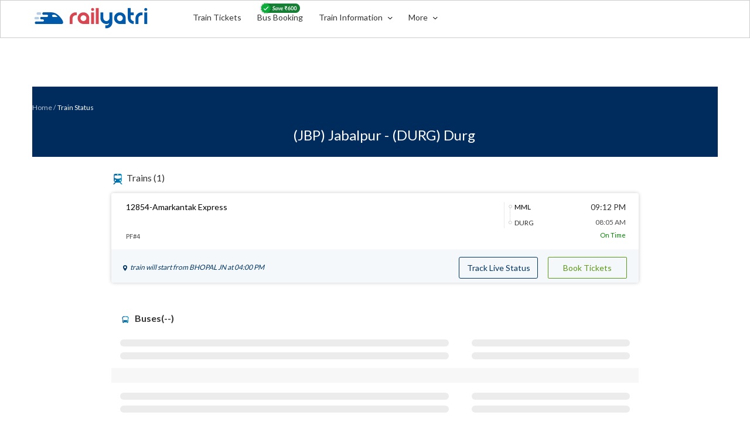

--- FILE ---
content_type: text/html; charset=utf-8
request_url: https://www.railyatri.in/routes/jbp-jabalpur-to-durg-durg
body_size: 15100
content:
<!DOCTYPE html>
<html lang="en">
    <head>
        <script src="https://images.railyatri.in/assets/lts_city_routes-4a8432a036938a071c2c0de7fd8c1a9fb2ecec85fab1ff6cbf9e558353db4378.js.gz"></script>
        <link rel="stylesheet" media="all" href="https://images.railyatri.in/assets/mobile/lts_search-016c6543c2708c556ad39f82a1ecbc42e7750bfee788d4a4584844602add99b0.css.gz" />
          <meta charset="utf-8">
    <title></title>
    <meta http-equiv="X-UA-Compatible" content="IE=edge">
    <meta cache-control="no-transform">
    <meta name="apple-itunes-app" content="app-id= 1052177547, app-argument=https://www.railyatri.in/default">
    <META NAME="ROBOTS" CONTENT= 'INDEX, FOLLOW'>
    <link rel="apple-touch-icon" sizes="57x57" href="https://images.railyatri.in/assets/logo-ry-lite-28c0096c84553853d8437f196582b285b5dfd3ef86b3147f3d2ad86c0abae44c.png">
    <meta name="apple-mobile-web-app-capable" content="yes">
    <meta name="mobile-web-app-capable" content="yes">
    <meta name='dailymotion-domain-verification' content='dm8khd83k2l5tuuvp' />
      <link rel="canonical" href="https://www.railyatri.in/routes/jbp-jabalpur-to-durg-durg" >

      <link rel="alternate" href="https://www.railyatri.in/m/routes/jbp-jabalpur-to-durg-durg">

    <link href="/manifest.json" rel="manifest" />

    <meta property="og:image" content="https://images.railyatri.in/assets/favicon-677f1ff22267487114e8d30fd4ea7f7fc6df85ee1fd26454571ab16741d5d77d.ico" />
    <meta property="og:title" content=Book cab, bus, train tickets and food at best deals with RailYatri app />
    <meta property="og:description" content=RailYatri.in />
    <meta name="viewport" content="width=device-width, initial-scale=1">
    <meta name="atdlayout" content="ros">
    <meta name="description" content=""/>

    <meta name="keywords" content=""/>



    <!-- <script src="https://smartlock.google.com/client"></script> -->
    <style type="text/css">
      .google-inserted-frame {
        position: relative !important;
      }
    </style>
    <link href="/manifest.json" rel="manifest" />
    <link rel="shortcut icon" href="https://images.railyatri.in/ry_images_prod/RailYatrifavicon-1719298541.png" />
    <script>
//<![CDATA[
window.gon={};
//]]>
</script>




  <link href="https://maxcdn.bootstrapcdn.com/font-awesome/4.7.0/css/font-awesome.min.css" rel="stylesheet" integrity="sha384-wvfXpqpZZVQGK6TAh5PVlGOfQNHSoD2xbE+QkPxCAFlNEevoEH3Sl0sibVcOQVnN" crossorigin="anonymous">
  <link rel="stylesheet" type="text/css" href="https://cdnjs.cloudflare.com/ajax/libs/jqueryui/1.12.1/jquery-ui.min.css">
  <link href="https://fonts.googleapis.com/css?family=Roboto" rel="stylesheet">
  <meta name="csrf-param" content="authenticity_token" />
<meta name="csrf-token" content="Lj9DXzG/UhC9ciUTJNQy66njfEQm/zdgscqBazIVyaxi0sFCfDKb+uAVXbO6WmJ3ehU9/HvyRvFLJjCiIJ6D4A==" />

  <script type="application/ld+json">
    {
      "@context": "http://schema.org",
      "@type": "Organization",
      "url": "https://www.railyatri.in/",
      "logo": "https://images.railyatri.in/assets/logo_header-16cb48a876cd8f1697ffbf97575db24fa7dcb7c682374f7ce5a1d5ea827b51ee.png"
    }
    {
      "@context": "http://schema.org",
      "@type": "Organization",
      "name": "RailYatri",
      "url": "https://www.railyatri.in/",
      "sameAs": [
        "https://www.facebook.com/railyatri",
        "https://twitter.com/railyatri",
        "https://plus.google.com/+RailYatriIndia"
                  ]
    }
    </script>
    <script type="application/ld+json">
      {
        "@context":"http://schema.org",
        "@type":"ItemList",
        "itemListElement":[
          {
            "@type":"SiteNavigationElement",
            "position":1,
            "name": "Live Train Status",
            "url":"https://www.railyatri.in/m/live-train-status"
          },
          {
            "@type":"SiteNavigationElement",
            "position":2,
            "name": "Download App",
            "url":"https://www.railyatri.in/app"
          },
          {
            "@type":"SiteNavigationElement",
            "position":3,
            "name": "Train Between Stations",
            "url":"https://www.railyatri.in/m/trains-between-stations"
          },
          {
            "@type":"SiteNavigationElement",
            "position":4,
            "name": "Train Tickets",
            "url":"https://www.railyatri.in/m/train-ticket"
          },
          {
            "@type":"SiteNavigationElement",
            "position":5,
            "name": "PNR Status",
            "url":"https://www.railyatri.in/m/pnr-status"
          },
          {
            "@type":"SiteNavigationElement",
            "position":6,
            "name": "Bus Tickets",
            "url":"https://www.railyatri.in/m/bus-booking"
          }
        ]
      }
  </script>
  <script>
  (function(b,r,a,n,c,h,_,s,d,k){if(!b[n]||!b[n]._q){for(;s<_.length;)c(h,_[s++]);d=r.createElement(a);d.async=1;d.src="https://cdn.branch.io/branch-latest.min.js";k=r.getElementsByTagName(a)[0];k.parentNode.insertBefore(d,k);b[n]=h}})(window,document,"script","branch",function(b,r){b[r]=function(){b._q.push([r,arguments])}},{_q:[],_v:1},"addListener applyCode autoAppIndex banner closeBanner closeJourney creditHistory credits data deepview deepviewCta first getCode init link logout redeem referrals removeListener sendSMS setBranchViewData setIdentity track validateCode trackCommerceEvent".split(" "), 0);
    // branch.init('key_live_enzVbcb6ehPd58skPzMZgjnnqui33aBY');
    var options = { no_journeys: true };
    branch.init('key_live_enzVbcb6ehPd58skPzMZgjnnqui33aBY', options, function(err, data) {
      console.log(err, data);
    });
    // Begin comScore Tag

  var _comscore = _comscore || [];
  _comscore.push({ c1: "2", c2: "27107032" });
  (function() {
    var s = document.createElement("script"), el = document.getElementsByTagName("script")[0]; s.async = true;
    s.src = (document.location.protocol == "https:" ? "https://sb" : "http://b") + ".scorecardresearch.com/beacon.js";
    el.parentNode.insertBefore(s, el);
  })();
</script>

<noscript>
  <img src="https://sb.scorecardresearch.com/p?c1=2&c2=27107032&cv=2.0&cj=1" />
</noscript>
<!-- End comScore Tag -->
 <script>
      (function(i, s, o, g, r, a, m) {
        i['GoogleAnalyticsObject'] = r;
        i[r] = i[r] || function() {
          (i[r].q = i[r].q || []).push(arguments)
        }, i[r].l = 1 * new Date();
        a = s.createElement(o),
                m = s.getElementsByTagName(o)[0];
        a.async = 1;
        a.src = g;
        m.parentNode.insertBefore(a, m)
      })(window, document, 'script', '//www.google-analytics.com/analytics.js', 'ga');

      ga('create', 'UA-54004756-1', 'auto');
      ga('require', 'linkid', 'linkid.js');
      ga('send', 'pageview');
      // var mts = $.cookie('mts');
      if (typeof mts != "undefined") {
        ga('set', 'mts', 'mts');
      }
    </script>
    <script type="text/javascript">
      $.removeCookie("current_user_email", {path: '/'});
      function isNumberKey(evt) {
        var charCode = (evt.which) ? evt.which : evt.keyCode
        return !(charCode > 31 && (charCode < 48 || charCode > 57));
      }
    </script>

   
<!-- Google Tag Manager -->
<script>

 (function (w, d, s, l, i) {
     w[l] = w[l] || [];
     w[l].push({
         'gtm.start': new Date().getTime(),
         event: 'gtm.js'
     });
     var f = d.getElementsByTagName(s)[0],
         j = d.createElement(s),
         dl = l != 'dataLayer' ? '&l=' + l : '';
     j.async = true;
     j.src =
         'https://www.googletagmanager.com/gtm.js?id=' + i + dl;
     f.parentNode.insertBefore(j, f);
 })(window, document, 'script', 'dataLayer', 'GTM-NNLQX9C');

</script>

<!-- End Google Tag Manager -->


<!-- Global site tag (gtag.js) - Google Analytics -->
     <script async src="https://www.googletagmanager.com/gtag/js?id=UA-54004756-1"></script>
     <script>
      window.dataLayer = window.dataLayer || [];
      function gtag() {
        dataLayer.push(arguments);
      }
      gtag('js', new Date());
      gtag('config', 'UA-54004756-1');
      // gtag('config', 'UA-54004756-1', { 'send_page_view': false });

    </script>
  <script>
    function gaEvent(event_category, event_action, event_label,event_value) {
        try {
          gtag('event', event_action, {
          'event_category': event_category,
          'event_label': event_label,
          'value' : event_value || 1,
          'transaction_id': "",
        });
        } catch (error) {
          console.log(error);

        }

      }
  </script>




      
      <link rel="shortcut icon" href="https://images.railyatri.in/ry_images_prod/RailYatrifavicon-1740980280.png" />
<meta name="twitter:card" content="https://images.railyatri.in/ry_images_prod/RailYatriwebcard-1720517179.png">
<meta property="og:title" content="Indian Railways Train Enquiry, Insights & IRCTC eTicket booking - RailYatri"/>
<meta property="og:image" content="https://images.railyatri.in/ry_images_prod/RailYatriwebcard-1720517179.png">
<meta name="twitter:image" content="https://images.railyatri.in/ry_images_prod/RailYatriwebcard-1720517179.png"/>
<meta property="og:description" content="Indian Railways Train Enquiry, Insights & IRCTC eTicket booking - RailYatri"/>  
<meta name="twitter:title" content="Indian Railways Train Enquiry, Insights & IRCTC eTicket booking - RailYatri"/>   
<meta property="og:type" content="website"/> 
<meta name="twitter:url" content="https://www.railyatri.in/"/> 
<meta name="twitter:site_name" content="Railyatri रेलयात्री"/> 
<meta name="twitter:description" content="Indian Railways Train Enquiry, Insights & IRCTC eTicket booking - RailYatri"/> 
<meta name="twitter:site" content="@RailYatri"/>
<meta name="twitter:creator" content="@RailYatri"/> 
<meta name="twitter:card" content="@RailYatri">   
        <link rel="alternate" href="https://www.railyatri.in/m/routes/jbp-jabalpur-to-durg-durg">
      <!-- Affinity HVR Invocation Code //-->
      <script type="text/javascript">
      (function(){var o='script',s=top.document,a=s.createElement(o),m=s.getElementsByTagName(o)[0],d=new Date();a.async=1;a.src='https://hbs.ph.affinity.com/v5/railyatri.in/index.php?t='+d.getDate()+d.getMonth()+d.getHours();m.parentNode.insertBefore(a,m)})()
      </script>
      <link rel="stylesheet" media="all" href="https://images.railyatri.in/assets/mobile/pnr_result_status-cf67ec3cc0be887f5de2c118e10dc14a7d06e38e30830a47a17a68ddc6aef410.css.gz" />
      <script async src="https://pagead2.googlesyndication.com/pagead/js/adsbygoogle.js?client=ca-pub-4196252935086506"
     crossorigin="anonymous"></script>
     <meta name="google-adsense-account" content="ca-pub-4196252935086506">
     <script id="asr" src="https://adops.network/s/asr.min.js"></script>
     <!-- Affinity HVR Invocation Code //-->
    <script src="https://revivifypro.in/refresh/rd/dfp.min.js"></script>
    </head>
    <body class="drawer drawer--left">
         <!-- Google Tag Manager (noscript) -->
<noscript>
    <iframe src="https://www.googletagmanager.com/ns.html?id=GTM-NNLQX9C" height="0" width="0" style="display:none;visibility:hidden"></iframe>
</noscript>
<!--<script>
    var google_tag_params = {

    };

    // /* <![CDATA[ */
    // var google_conversion_id = 996405868;
    // var google_custom_params = window.google_tag_params;
    // var google_remarketing_only = true;
    // /* ]]> */
</script>
<noscript>
    <div style="display:inline;">
    </div>
</noscript> 
 -->   
<!-- End Google Tag Manager (noscript) -->




<script type="text/javascript" src="//static.criteo.net/js/ld/ld.js" async="true"></script>

<script type="text/javascript">
window.criteo_q = window.criteo_q || [];
var deviceType = /iPad/.test(navigator.userAgent) ? "t" : /Mobile|iP(hone|od)|Android|BlackBerry|IEMobile|Silk/.test(navigator.userAgent) ? "m" : "d";


try{

console.log('criteo fire....');










}catch(e){
    console.log(e);

}


</script>


          <style type="text/css">
  .Dweb_header {
    height: 65px;
    background: #fff;
    border: 1px solid #ccc;
    position: fixed;
    top: 0px;
    right: 0px;
    left: 0px;
    z-index: 2700;
  }
  .no-pad{
    padding: 0px;
  }
  .logoSection{float:left;width:28%;}
  .listSection{float:left;width:72%;padding-top:13px;padding-bottom:13px;}
  ul.header_list_content{
    margin: 0px;
    padding: 0px;
    list-style-: none;
  }
  ul.header_list_content li {
    display: inline-block;
    width: auto;
    list-style-type: none;
    position: relative;
  }
  .Dweb_header  a{
    display: inline-block;
    text-decoration: none!important;
    cursor: pointer;
  }
  .Dweb_header a:hover{
    text-decoration: none!important;
  }
  .Dweb_header a.RY_logo{
    padding: 10px 15px 13px 0px;
  }
  .Dweb_header a.RY_logo img {
    margin-top: -2px;
  }
  .Dweb_header a.RY_vertical{
    text-decoration: none;
    padding:6px 12px;
    color:#333;
    font-size: 14px;
    font-weight:400;
    clear: right;
  }
  /*.Dweb_header  a.RY_vertical img{
    margin: -4px 6px 0 0;
  }*/
  .Dweb_header a.RY_vertical:hover{border-bottom:1px solid #1079D7;}
  .Dweb_header  a.RY_LogIn{
    text-decoration: none;
    padding: 25px 0px 19px 15px;
    color: #000000;
    font-size: 14px;
    font-weight: 500;
  }
  .Dweb_header  a.RY_LogIn img{margin:-4px 6px 0 0; }
  .train_info_list{position:relative;}
  .train_info_popup {
    padding: 6px 0;
    width: 200px;
    background: #fff;
    position: absolute;
    top:35px;
    /*right: 118px;*/
    left: 0px;
    display: none;
    border: 1px solid #ccc;
    border-radius: 4px;
    clear: both;
    z-index: 1000;
  }
  .more_info {
    padding: 6px 0;
    width: 250px;
    background: #fff;
    position: absolute;
    top:35px;
    left: 0px;
    /*right: -134px;*/
    border: 1px solid #ccc;
    border-radius: 4px;
    clear: both;
    z-index: 1000;
  }
  .user_portfolio{
    padding: 6px 0;
    width: 154px;
    background: #fff;
    position: absolute;
    top: 62px;
    right: -3px;
    display: none;
    border: 1px solid #ccc;
    border-radius: 4px;
    clear: both;
    z-index:1000;
  }
  .more_info ul.popup_list, .train_info_popup ul.popup_list, .user_portfolio ul.popup_list{
    margin: 0px;
    padding: 0px;
    list-style-type: none;
  }
  .more_info ul.popup_list li, .train_info_popup ul.popup_list li, .user_portfolio ul.popup_list li{
    display: inline-block;
    width: 100%;
  }
  .more_info ul.popup_list li a.sub_title, .train_info_popup ul.popup_list li a.sub_title, .user_portfolio ul.popup_list li a.sub_title{
    display: inline-block;
    width: 100%;
    text-decoration: none;
    padding: 12px 0px 12px 18px;
    font-size: 14px;
    color: #000000;
    font-weight: 400;
    clear: both;
  }
  .more_info ul.popup_list li a.sub_title:hover, .train_info_popup ul.popup_list li a.sub_title:hover, .user_portfolio ul.popup_list li a.sub_title:hover{
    background: #F3F8FD;
  }
  .more_info ul.popup_list li a.sub_title img, .train_info_popup ul.popup_list li a.sub_title img, .user_portfolio ul.popup_list li a.sub_title img{
    margin: -3px 8px 0 0;
  }
  /*.active-link{
    color: #1079D7!important;
  }*/
  .train_info_list .info_drp_dwn-arw, .more_search .more_drp_dwn-arw {
    margin: -1px 0 0 6px!important;
  }
  /*.drop{
    transform: rotate(180deg);
  }*/
  .active_food_link {
    display: none;
  }
  .train_info_popup{display:none;}
  .trainInfo:hover .train_info_popup{
    display:block;
  }
  .more_info{
    display: none;
  }

  .more_popop_hover:hover  .more_info{
    display: block;
  }
  .application_layout{
    box-sizing: content-box;
  }
  .SaveCardImg{position:absolute;top:-14px;left:13px;}
  .div-width-1{float:left;width:80%;}
  .div-width-2{float:left;width:20%;}
  .MyBookings{
    text-decoration:none;
    border:0px;
    outline:0;
    color:#01478C !important;
    font-family: Lato;
    font-size: 14.529px;
    font-weight: 700;
    float:right;
  }
  .MyBookings:hover{color:#01478C !important;text-decoration:none;border:0px;outline:0;}
</style>
<!-- new header HTML css -->
<div class="container-fluid Dweb_header">
  <div class="container application_layout lts_layout food_layout">
    <div class="">
      <div class="div-width-1">
        <div class="">
          <div class="logoSection">
            <a class="RY_logo" href="https://www.railyatri.in">
              <img width="200px" height="44px" alt="RailYatri Logo" src="https://images.railyatri.in/ry_images_prod/RailYatri-1719298334.png" />
            </a>
          </div>
          <div class="listSection">
            <ul class="header_list_content">
              <li>
                <a class="RY_vertical TrainTicket_tab" href="/train-ticket?utm_source=&device_type_id=6">
                  Train Tickets
                </a>
              </li>
              <li>
                <a class="RY_vertical IntrCity_bus"href="/bus-booking?utm_source=">
                  Bus Booking
                  <img width="72px" class="SaveCardImg" src="https://images.railyatri.in/Group_111548.png" alt="Group 111548" />
                </a>
              </li>
              <li class="trainInfo">
                <a class="RY_vertical train_info_list train-info hide_action" href="javascript:void(0)">
                  Train Information <img width="8px" class="info_drp_dwn-arw train-info" src="https://images.railyatri.in/ry_images_prod/drparw-1595225122.png" alt="Drparw 1595225122" />
                </a>
                <!-- 1 -->
                <div class="train_info_popup" style="width: 250px;">
                  <ul class="popup_list">
                    <li>
                      <a class="sub_title" href="/live-train-status?utm_source=">
                        <img width="14px" src="https://images.railyatri.in/ry_images_prod/ltsLive-1600932425.png" alt="Ltslive 1600932425" /> Live Train Status
                      </a>
                    </li>
                    <li>
                      <a class="sub_title" href="/pnr-status?utm_source=">
                        <img width="14px" src="https://images.railyatri.in/ry_images_prod/PNRicon-1594282204.png" alt="Pnricon 1594282204" /> PNR Status
                      </a>
                    </li>
                    <li>
                      <a class="sub_title" href="/time-table?utm_source=">
                        <img width="14px" src="https://images.railyatri.in/ry_images_prod/time-table-1594282211.png" alt="Time table 1594282211" /> Time Table
                      </a>
                    </li>
                    <li>
                      <a class="sub_title" href="/trains-between-stations?utm_source=&device_type_id=6">
                        <img width="14px" src="https://images.railyatri.in/ry_images_prod/tbsicon-1594282209.png" alt="Tbsicon 1594282209" /> Train between Stations
                      </a>
                    </li>
                    <li>
                      <a class="sub_title" href="/seat-availability?utm_source=">
                        <img width="14px" src="https://images.railyatri.in/ry_images_prod/seat--booking-1594273182.png" alt="Seat  booking 1594273182" /> Seat Availability
                      </a>
                    </li>
                    <li>
                      <a class="sub_title" href="/arrival-departure?utm_source=">
                        <img width="14px" src="https://images.railyatri.in/ry_images_prod/arr-dep-1600852988.png" alt="Arr dep 1600852988" /> Arrival Departure
                      </a>
                    </li>
                  </ul>
                </div>
              </li>
              <li class="more_popop_hover">
                <a class="RY_vertical more_search hide_action" href="javascript:void(0)">
                  More
                  <img width="8px" class="more_drp_dwn-arw" src="https://images.railyatri.in/ry_images_prod/drparw-1595225122.png" alt="Drparw 1595225122" />
                </a>
                <!-- 2 -->
                <div class="more_info">
                  <ul class="popup_list">
                    <li>
                      <a class="sub_title" href="/about-us?utm_source=">
                        <img width="14px" src="https://images.railyatri.in/ry_images_prod/ry-help-1594273865.png" alt="Ry help 1594273865" /> About Us
                      </a>
                    </li>
                    <li>
                      <a class="sub_title" href="/contact-us?utm_source=">
                        <img width="14px" src="https://images.railyatri.in/ry_images_prod/mail-contact-1594273862.png" alt="Mail contact 1594273862" /> Contact Us
                      </a>
                    </li>
                    <li>
                      <a class="sub_title" href="/offers?utm_source=">
                        <img width="14px" src="https://images.railyatri.in/ry_images_prod/sale-offer-1594273867.png" alt="Sale offer 1594273867" /> Offers
                      </a>
                    </li>
                    <li>
                      <a class="sub_title" href="https://refunds.railyatri.in">
                        <img width="14px" src="https://images.railyatri.in/ry_images_prod/cancel-1594273858.png" alt="Cancel 1594273858" /> Cancellations & Refunds
                      </a>
                    </li>
                    <li>
                      <a class="sub_title" href="/user_deletion?utm_source=">
                        <img width="16px" style="margin:-9px 8px 0 0" src="https://images.railyatri.in/ry_images_prod/AccountDelete-1717738244.png" alt="Accountdelete 1717738244" /> Account Deletion
                      </a>
                    </li>
                  </ul>
                </div>
              </li>
            </ul>
          </div>
        </div>  
      </div>
        <div class="div-width-2" style="padding:17px 0px 13px 0px;">
            <!--<a class="RY_LogIn pull-right hide_action"  data-placement="bottom" data-html="true" data-toggle="popover" data-content='<ul class="menu-items-list"><li><a href="/users/auth/facebook"></a></li><li></li><li><a href="/users/auth/google_oauth2"></a></li><li class="hide"></li><li class="hide"><a href="javascript:void(0)" id="ry_login"></a></li></ul>' >
               Login
            </a>--->

           <a class="MyBookings" href="https://www.railyatri.in/my_booking_ttb" style="display:none;">My Bookings <img width="12px" style="margin-left:3px;" src="https://images.railyatri.in/ry_images_prod/chevron-1735900420.png"/></a>
          <!-- 3 -->
          <div class="user_portfolio">
            <ul class="popup_list">
              <li>
                <a class="sub_title" href="/user/trip/profile">
                  <img width="14px" src="https://images.railyatri.in/ry_images_prod/booking-calendar-1594273332.png" alt="Booking calendar 1594273332" /> My Trips
                </a>
              </li>
              <li>
              </li>
            </ul>
          </div>
        </div>

    </div>
  </div>
</div>
<style type="text/css">
  .sign-blk {
    display: inline-block;
    text-align: left;
    padding: 0px 10px 2px 20px;
    cursor: pointer;
  }
  .login-menu {
    border-radius: 36px;
    border: 1px solid #ccc;
    padding: 0;
    height: 38px;
  }
  .navs-list ul li {
    list-style: none;
    display: inline-block;
    margin-left: 10px;
    vertical-align: middle;
   }
  .ry-wallet-blk {
    margin-top: 5px;
    padding: 5px 4px 6px 10px;
    display: inline-block;
    height: 26px;
    text-align: left;
    /* border-left: 1px solid #ccc; */
    vertical-align: top;
  }
  .login-menu p {
    margin-bottom: 0;
  }
  .login-menu button.login-btn {
    /* display: block; */
    position: relative;
    -webkit-user-select: none;
    user-select: none;
    height: 36px;
    /* top: -8px; */
    width: auto;
    border-radius: 2em;
    background-color: #E7E7E7;
    color: rgba(0,0,0,.5);
    border-color: rgba(0,0,0,.1);
    cursor: pointer;
    box-shadow: none;
    border: 0;
    vertical-align: bottom;
    /* box-shadow: 0 2px 5px 2px rgba(0,0,0,0.1); */
  }
  .login-menu button.login-active {
    background-color: #004F9E;
  }
  #overlay {
    z-index: 2800!important;
  }
  #navRight.sidenavR {
    z-index: 3000!important;
  }
  .navs-list .login-menu  #Bus-sign-in-mdl.modal{
    position: fixed;
    top: 0;
    right: 0;
    bottom: 0;
    left: 0;
    z-index: 9999;
    display: none;
    overflow: hidden;
    -webkit-overflow-scrolling: touch;
    outline: 0;
  }
  /*.drawer.drawer--left */
  .modal-backdrop.in {
    z-index: 999!important;
  }
  .popover-content .menu-items-list{padding:0px;margin:0px;}
  .popover-content .menu-items-list li:nth-child(1), .popover-content .menu-items-list li:nth-child(2){
    display:none!important;
  }
</style>
<script type="text/javascript">
  $(document).ready(function(){
    $("[data-toggle=popover]").popover();
    $(".login_dropdown").click(function(){
      $('.user_portfolio').toggle();
    });

    $('.RY_LogIn').click(function(){
      // $('.user_portfolio').toggle();
      //$('.train_info_popup').hide();
      //$('.more_info').hide();
      $(this).addClass('active-link');
    });
    $('.train-info').click(function(){
      gaEvent("","Click","Train Information",1);
      //$('.train_info_popup').toggle();
      $('.user_portfolio').hide();
      //$('.more_info').hide();
      $('.busyness_img').toggle()
      $('.active_bysns_img').toggle();
      $(this).addClass('active-link');
      $('.info_drp_dwn-arw').toggleClass('drop');
      $('.more_drp_dwn-arw').removeClass('drop');
      $('.more_search').removeClass('active-link');
    });
    $('.more_search').click(function(){
      gaEvent("","Click","More",1)
      //$('.more_info').toggle();
      $('.user_portfolio').hide();
      //$('.train_info_popup').hide();
      $('.more_img').toggle();
      $('.active_more_img').toggle();
      $(this).toggleClass('active-link');
      $('.more_drp_dwn-arw').toggleClass('drop');
      $('.info_drp_dwn-arw').removeClass('drop');
      $('.train-info').removeClass('active-link');
    });
    // $('.TrainTicket_tab').click(function(){
    //   $(this).addClass('active-link');
    //   $('.train_active').show();
    //   $('.no_train_active').hide();
    // });
    // $('.IntrCity_bus').click(function(){
    //   $(this).addClass('active-link');
    //   $('.active_intrcity').show();
    //   $('.not_active_ic').hide();
    // });
    // $('.FoodOnTrain').click(function(){
    //   $(this).addClass('active-link');
    //   $('.active_food_link').show();
    //   $('.no_active_food_link').hide();
    // });
  });
  // window.onclick = function(event) {
  //   if (!event.target.matches('.hide_action')) {
  //     $('.more_info').hide();
  //     $('.train_info_popup').hide();
  //     $('.user_portfolio').hide();
  //     $('.info_drp_dwn-arw').removeClass('drop');
  //     $('.more_drp_dwn-arw').removeClass('drop');
  //     $('.more_search').removeClass('active-link');
  //     $('.more_img').show();
  //     $('.active_more_img').hide();
  //     $('.train-info').removeClass('active-link');
  //     $('.busyness_img').show()
  //     $('.active_bysns_img').hide();
  //   }
  // }
</script>


      <div class="mainDiv container only_for_lts dweb_marg" class="leftpane" style="padding-left:0px; padding-right:0px;">
        <div class="lts-route-sec-new">
    <div class="container-fluid dweb_header" style="margin-top:65px;">
      <div class="container no-pad">
        <div class="row">
          <div class="col-xs-12 col-md-12 col-lg-12 no-pad marg-top-25">
            <span class="font-xxs" style="opacity:0.7;"><a href="/" class="white-txt">Home</a> /</span>
            <span class="font-xxs"><a href="/live-train-status" class="white-txt">Train Status</a></span>
          </div>
        </div>
        <div class="row">
          <div class="col-xs-12 col-md-12 col-lg-12 no-pad marg-top-25">
            <h1 class="font-xxl text-center">(JBP) Jabalpur - (DURG) Durg</h1>
          </div>
        </div>
      </div>
    </div>
  <div class="container-fluid">
    <div class="lts-train-live-status">   
      <div class="lts-train-sec" style="margin:0px;"> 
          <p class="view-num-train">
            <img src="https://images.railyatri.in/assets/lts_new_train-c544b136b8def642c12f61bd1f2fef958feec88de5b52bbf9b3e99bc05553288.svg" alt="train-icon" width="26px">Trains 
            <span>(1)</span>
          </p>
          <div>
            <div class="lts-train-sec">
              <ul>
                  <li>
                    <div class="row lts-card">
                      <div class="col-xs-12 lts-train-sec_detail">
                        <div class="col-xs-7 col-md-9 col-lg-9 pdrt">
                          <p class="lts-title">12854-Amarkantak Express</p>
                        </div>
                        <div class="col-xs-5 col-md-3 col-lg-3 text-right no-pad lts-border-rgt">
                          <div class="col-xs-5 no-pad">
                            <div class="train-frm-to-stn">
                              <p class="font12 stn-mrg">MML</p>
                              <p class="font12 text-left">DURG</p>
                            </div>
                          </div>
                          <div class="col-xs-7 no-padlt mrg-btm train-time-rght">
                            <p class="fs14">09:12 PM</p>
                            <p class="fs12 arvl-timeN">08:05 AM</p>
                          </div>
                        </div>
                        <div class="col-xs-6 mrg-8">
                          <p class="lts-train-dt-plfrm">PF#4</p>
                        </div>
                          <div class="col-xs-6 text-right on-time pad_ten mrg-8">
                            <p class="lts-time-green" >
                                <span>On Time</span>
                            </p>
                          </div>
                      </div>
                      <div class="col-xs-12 lts-train-sec_status">
                        <div class="col-xs-12 no-pad col-md-8 col-lg-8">
                          <img src="https://images.railyatri.in/assets/locat_pin-88e1468e1ee36189bec5a38de6f5f595478e9badc55d2ea0e12366a9d2b68050.svg" alt="pin" width="7px" height="10px">
                            <div class="font-xxs fnt">
                                <span>train will start from</span>
                                <span class="live-staion">
                                  BHOPAL JN
                                </span>
                                <span>
                                  at 04:00 PM
                                </span>
                            </div>
                        </div>
                        <div class="col-md-4 col-lg-4 col-xs-12 no-pad">
                          <a href="/m/live-train-status/12854-amarkantak-expres?utm_source=lts_dweb_routes" class="lts-train-live">Track Live Status <img src="https://images.railyatri.in/assets/blue-arw-614e0ee50576cd095e95380d40a9057db11a4ec84140f53ca5e6f6f2d712f2bd.svg" alt="checkStatus" class="check-statusArr"></a>
                          <a href="/trains-between-stations-v2?from_code=mml&amp;to_code=durg&amp;day=Mon&amp;journey_date=2026-01-26&amp;user_id=-1769362203&amp;src=lts_dweb_routes&amp;utm_source=lts_dweb_routes&amp;device_type_id=6" class="lts-booking">Book Tickets <img src="https://images.railyatri.in/assets/rgt-grn-70744edd539a86884f2da3e8feb4e36a0a657d18504780cfafe08cf5a3a27c6c.svg" alt="checkStatus" class="check-statusArr"></a>
                        </div>
                      </div>
                    </div>
                  </li>
              </ul>
            </div>
          </div>
      </div>
    </div>
  </div>
  <div id="lts_routes_loader">
    <style type="text/css">
  #bus_loader{margin-bottom: 30px;}
  .lts-loader-screen {
    margin: 0;
    margin-top:0px!important;
  }
  .loader-num-bus {
    padding-bottom: 8px;
    font-size: 16px;
    font-weight: 550;
  }

  .marg-15 {
    margin: 0 15px;
  }
  .loader-num-bus img {
    padding-left: 3px;
    padding-right: 7px;
  }
  .lts-backgrd {
    background: #fff;
    padding: 7px 0px 15px;
  }
  .pad-rgt {
    padding-right: 24px;
  }
  .trnsition_loader {
    display: block;
    width: 100%;
    height: 12px;
    margin-top: 10px;
    background-color: #d8d8d8;
    border-radius: 14px;
    -webkit-animation-duration: 2.2s;
    animation-duration: 2s;
    -webkit-animation-fill-mode: forwards;
    animation-fill-mode: forwards;
    -webkit-animation-iteration-count: infinite;
    animation-iteration-count: infinite;
    -webkit-animation-name: shimmer;
    animation-name: shimmer;
    -webkit-animation-timing-function: linear;
    animation-timing-function: linear;
    background: linear-gradient(to right, #ececec 4%, #dbdcdc 25%, #ececec 36%);
    background-size: 1200px 100%;
  }
  @-webkit-keyframes shimmer {
    0% {
      background-position: -100% 0;
    }
    100% {
      background-position: 100% 0;
    }
  }
  @keyframes shimmer {
    0% {
      background-position: -1200px 0;
    }
    100% {
      background-position: 1200px 0;
    }
  }
  .blank-space {
    background: #f7f7f7;
    height: 25px;
  }
  .view-trains-loader {
    height: 28px;
    background: #9b9b9b;
    border-bottom-left-radius: 5px;
    border-bottom-right-radius: 5px;
  }
</style>
<div class="container-fluid no-pad app_container">
  <div class="lts-loader-screen row">
    <div id="bus_loader">
      <p class="loader-num-bus loader-app-color marg-15">
        <img src="https://images.railyatri.in/assets/bus_icon-1be7e8630d8f992d791c297161940ada1193c45ef6bd8892fcfae70b76f54a67.svg" alt="bus-icon">
          Buses(--)
      </p>
      <div class="lts-loader-screen row marg-15">
        <div class="lts-backgrd col-xs-12">
          <div class="col-xs-8 pad-rgt">
            <div class="trnsition_loader"></div>
            <div class="trnsition_loader"></div>
          </div>
          <div class="col-xs-4">
            <div class="trnsition_loader"></div>
            <div class="trnsition_loader"></div>
          </div>
        </div>
        <div class="col-xs-12 no-pad">
          <div class="blank-space"></div>
        </div>
        <div class="lts-backgrd col-xs-12">
          <div class="col-xs-8 pad-rgt">
            <div class="trnsition_loader"></div>
            <div class="trnsition_loader"></div>
          </div>
          <div class="col-xs-4">
            <div class="trnsition_loader"></div>
            <div class="trnsition_loader"></div>
          </div>
        </div>
        <div class="col-xs-12 no-pad">
          <div class="blank-space"></div>
        </div>
        <div class="col-xs-12 no-pad">
          <div class="view-trains-loader"></div>
        </div>
      </div>
    </div>
  </div>
</div>
  </div>
  <div id="lts-bus-data" class="hide">
  <div class="container-fluid app_container">
    <div class="lts-train-bus-route" style="margin-bottom: 30px;">
      <div id="bus_data">
        <div v-if='total_buses > 0' class="lts-bus-live-status">
          <p class="view-num-bus app_route_txt">
            <img src="https://images.railyatri.in/assets/lts_new_bus-3967ae34642e0d06161b78294d84336a8ae6aed3b05a09d504ef90e199fd2453.svg" alt="bus-icon"><span v-if="device_type_id == 1"> Buses on this Route </span> <span v-else>Buses </span><span>({{total_buses}})</span>
          </p>

          <div class="lts-bus-sec">
            <ul id="lts-bus-sec_details">
              <li v-for="bus in bus_details" v-bind:class="bus.RY_smart_bus ? (bus.service_status_no == 1) ? 'intcity-bus hovered_cls' : 'intcity-bus' : 'other_travel'" v-on="bus.RY_smart_bus ? (bus.service_status_no == 1) ? { click: openBoardingDropping } : {} : { click: openBoardingDropping }">
                <div v-bind:class="bus.RY_smart_bus ? 'row lts-card lts-bus-bck' : 'row lts-card bg-light'">
                  <input class="trip_id" type="hidden" type="text" name="trip_id" :value="bus.id" />
                  <input class="doj" type="hidden" type="text" name="doj" :value="bus.doj" />
                  <div class="col-xs-12 bus-mt-p no-pad">
                    <div class="col-xs-12 marg-4">
                      <div class="bus-sec_facility">
                        <span v-if='bus.luxury && bus.AC'>AC Luxury</span>
                        <span v-if='bus.is_toilet'>In Bus Washroom</span>
                      </div>
                    </div>
                    <div class="col-xs-8 col-md-10 col-lg-10">
                      <div class="bus-sec_name">
                        <p>{{bus.travels}}</p>
                      </div>
                      <div class="bus-sec_seater-dt">
                        <span v-for="bus_tag in bus.bus_tags">{{bus_tag}}</span>
                      </div>
                    </div>
                    <div class="col-xs-1 col-md-1 col-lg-1 no-pad text-right divider-crcl">
                      <p class="no-marg"><span class="Circle-1"></span></p>
                      <p class="no-marg"> <span class="Circle-2"></span></p>
                      <span class="Divder-Line"></span>
                    </div>
                    <div class="col-xs-3 col-md-1 col-lg-1 bus-route-time no-padlt">
                      <div class="bus-route-img">
                        <p class="bus-sec-dep-time fs14">{{changeMinToHr(bus.departure_time)}}
                        </p>
                        <p class="bus-sec-arvl-time fs12">
                          {{changeMinToHr(bus.arrival_time)}}
                        </p>
                      </div>
                    </div>
                    <div class="col-xs-8 marg-4">
                      <div class="bus-sec_ttl-seats" v-if="bus.service_status_no == 1 || !bus.RY_smart_bus">
                        <span>{{bus.availableSeats}} Seat(s)</span>
                      </div>
                    </div>
                    <div class="col-xs-4 no-padlt text-right marg-4">
                      <p class="bus-sec-fare" v-for="fare in bus.fareDetails" v-if="bus.service_status_no == 1 || !bus.RY_smart_bus">
                        <span class="bus-sec-fare-cut">₹ {{fare.baseFare}} </span>
                        <span class="bus-sec-fare-disct" v-if="bus.auto_apply_coupon"> ₹ {{ fare.baseFare - bus.auto_apply_coupon.min_discount - bus.ry_cashback_amount }}
                        </span>
                        <span class="bus-sec-fare-disct" v-else>
                          ₹ {{ fare.baseFare - bus.ry_cashback_amount }} </span>
                      </p>
                    </div>
                  </div>
                  <div v-bind:class="bus.RY_smart_bus ? 'col-xs-12 intrcity-bus-route' : 'col-xs-12 other-buses-route'">
                    <div class="col-xs-5 col-md-9 col-lg-9 lts-slt-brd">
                     <img src="https://images.railyatri.in/assets/intrcity-name-b322844bd244c7d03c38a741a0afcd726f0d6cef543d0f4190f1f8e002f979a3.svg" style="padding-top: 14px;width: 100px" v-if="bus.RY_smart_bus">
                    </div>
                    <div class="col-xs-7 col-md-3 col-lg-3 no-padlt pad_ten text-right">
                      <a class="lts-booking" id="bus_bookWid" v-if="bus.RY_smart_bus">{{service_status_list[bus.service_status_no]}} <img src="https://images.railyatri.in/assets/rgt-grn-70744edd539a86884f2da3e8feb4e36a0a657d18504780cfafe08cf5a3a27c6c.svg" class="check-statusArr" /></a>
                      <a class="lts-booking" id="bus_bookWid" v-else>Book Now <img src="https://images.railyatri.in/assets/rgt-grn-70744edd539a86884f2da3e8feb4e36a0a657d18504780cfafe08cf5a3a27c6c.svg" class="check-statusArr" /></a>
                    </div>
                  </div>
                </div>
                <div id="board_select" class="hide">
                  <button type="button" aria-label="Close" class="close" @click="closeBoardingDropping">
                    <span aria-hidden="true" style="font-size: 30px;">×</span>
                  </button>
                  <div id="busboardInfo" class="col-xs-12 no-pad">
                    <ul class="nav nav-tabs" role="tablist">
                      <li class="col-xs-6 no-pad active">
                        <a :id="'board-tab-point-' + bus.id" :aria-controls="'board-pt-' + bus.id" role="tab" data-toggle="tab" :aria-selected="tab_selected" @click=" tabChange"> Boarding Point
                          <p class="fx-wid fs11">{{bus.boardingTimes[0].bpName}}</p>
                        </a>
                      </li>
                      <li class="col-xs-6 no-pad ">
                        <a :id="'drop-tab-point-' + bus.id" role="tab" data-toggle="tab" :aria-controls="'drop-pt-' + bus.id" :aria-selected="!tab_selected" @click="tabChange"> Dropping Point
                          <p class="fx-wid fs11">{{bus.droppingTimes[0].bpName}}</p>
                        </a>
                      </li>
                    </ul>
                    <!-- Tab panes -->
                    <div class="tab-content">
                      <div role="tabpanel" class="tab-pane active" :id="'board-pt-' + bus.id" aria-labelledby="board-tab-point">
                        <p id="bp_input_err" class="hide">Please select Boarding Point(s)</p>
                        <label class="ry-radio ry-cntrl ry-cntrl-radio" v-for="boarding_pt in bus.boardingTimes">
                          <span class="pull-left fw-500 black-txt">{{boarding_pt.bpName}}</span>
                          <input type="radio" name="bp_hash" class="bp-radio" :value="boarding_pt.bpId">
                          <div class="ry-cntrl-indicator">
                            <div class="ry-cntrl-indicator-2"></div>
                          </div>
                          <span class="pull-right fw-500 black-txt">{{changeMinToHr(boarding_pt.time)}}</span>
                          <div class="fs11 pull-left">{{boarding_pt.landmark}}</div>
                        </label>
                      </div>
                      <div role="tabpanel" class="tab-pane" :id="'drop-pt-' + bus.id" aria-labelledby="drop-tab-point">
                        <p id="dp_input_err" class="hide">Please select Dropping Point(s)</p>
                        <label class="ry-radio ry-cntrl ry-cntrl-radio" v-for="dropping_pt in bus.droppingTimes">
                          <span class="pull-left fw-500 black-txt">{{dropping_pt.bpName}}</span>
                          <input type="radio" name="dp_hash" class="dp-radio" :value="dropping_pt.bpId">
                          <div class="ry-cntrl-indicator">
                            <div class="ry-cntrl-indicator-2"></div>
                          </div>
                          <span class="pull-right fw-500 black-txt">{{changeMinToHr(dropping_pt.time)}}</span>
                          <div class="fs11 pull-left">{{dropping_pt.landmark}}</div>
                        </label>
                      </div>
                    </div>
                  </div>
                  <div class="clearfix"></div>
                  <div class="footer-popup navbar-fixed-bottom open-seat" id="seat-fare-btn-op">
                    <div class="col-xs-7 seat-number-selected no-padrt pad-top-5">
                      <span v-if="bus.auto_apply_coupon">
                        <span id="seat-on-select-fare" class="f-black fw-500 font-sm">
                          ₹ {{bus.fareDetails[0].baseFare - bus.auto_apply_coupon.min_discount - bus.ry_cashback_amount}}
                        </span>
                        <span class="l-grey bus-orgprice">
                          <span class="strikethrough" id="orgprice">
                            ₹ {{bus.fareDetails[0].baseFare}}
                          </span>
                        </span>
                        <span class="font-xxs" style="color: #01B516" id="savings">
                          Savings ₹ {{bus.auto_apply_coupon.min_discount + bus.ry_cashback_amount}}
                        </span>
                      </span>
                      <span v-else class="f-black font-medium font-sm">
                        ₹ {{bus.fareDetails[0].baseFare}}
                      </span>
                    </div>
                    <div class="col-xs-5 seat-button">
                      <a class="btn btn-block bdpoint_btn" id="bpdp_button" @click="goToSeatLayout(bus)">Book Now</a>
                    </div>
                  </div>
                </div>
              </li>
            </ul>
            <div v-if="device_type_id == 1 && from_city && to_city && total_buses > 2">
              <a :href="'http://m.rytr.in/bus-selection/' + from_city_id + '/' + from_city + '/' + to_city_id + '/' + to_city + '/' + j_date_str + '/1?utm_source=tbs_view_all_bus'" class="lts-view-all">View All {{total_buses}} Buses</a>
            </div>
            <div v-else-if="from_city && to_city && total_buses > 2">
              <a v-if="is_mobile" :href="'/m/bus-booking/' + from_city + '-to-' + to_city + '-buses' + '?utm_source=lts_mweb_routes_bus'" class="lts-view-all">View All {{total_buses}} Buses </a>
              <a :href="'/bus-booking/' + from_city + '-to-' + to_city + '-buses?from_code=' + '&utm_source=lts_dweb_routes_bus'" class="lts-view-all" v-else>View All {{total_buses}} Buses </a>
            </div>
          </div>
        </div>
        <div class="no_train_bus marg-top-50" v-else-if="device_type_id != 1 && total_buses == 0 && total_trains == 0">
          <div class="row pad-top-25">
            <div class="col-xs-12 text-center" style="margin-top:30px;">
              <img src="https://images.railyatri.in/ry_images_prod/notifymecompressed-1589972335.png" width="72px" height="60px">
            </div>
          </div>
          <div class="row marg-top-40">
            <div class="col-xs-12 text-center">
              <p class="font-sm black-txt marg-top-15">No trains/buses found at this moment</p>
              <p class="font-xxs black-txt marg-top-15" style="opacity:0.6;">Want to be notified on availability?</p>
              <div class="alw-nft marg-top-40" id="m_notification_ask">
                <a href="javascript:void(0);" id="m_allow_noti" class="font-xxs fw-500 notify_me_btn">Notify Me</a>
              </div>
              <p class="font-xxs black-txt marg-top-15" style="opacity:0.6;">or</p>
            </div>
          </div>
          <div class="row">
            <div class="col-xs-12 text-center marg-top-10 marg-bot-30">
              <a v-if="is_mobile" href="/m/live-train-status?utm_source=no_lts_result" class="font-xxs fw-500" style="color: #023564">Try a different search →</a>
              <a href="/live-train-status?utm_source=no_lts_result" class="font-xxs fw-500" style="color: #023564" v-else>Try a different search →</a>
            </div>
          </div>
        </div>
      </div>
    </div>
  </div>
</div>
  
</div>
<script type="text/javascript">
    var clevertap = {event:[], profile:[], account:[], onUserLogin:[], notifications:[]};
    // replace with the CLEVERTAP_ACCOUNT_ID with the actual ACCOUNT ID value from your Dashboard -> Settings page
    clevertap.account.push({"id": "WRZ-K77-W94Z"});
     $(window).on('load',function () {
        var wzrk = document.createElement('script');
        wzrk.type = 'text/javascript';
        wzrk.async = true;
        wzrk.src = ('https:' == document.location.protocol ? 'https://d2r1yp2w7bby2u.cloudfront.net' : 'http://static.clevertap.com') + '/js/a.js';
        var s = document.getElementsByTagName('script')[0];
        s.parentNode.insertBefore(wzrk, s);
    });
</script>
<script type="text/javascript">
	console.log();
	var web_user_id = parseInt($.cookie('web_loc_user_id'));
		clevertap.profile.push({
			 "Site": {
			   "Name": "Anonymous", // User's name
			   "Identity": web_user_id, // String or number
			   "Email": "NA",
			   "MSG-email": true,                      // Enable email notifications
			   "MSG-push": true,                        // Enable push notifications
			   "MSG-sms": true
			 }
		 });
		console.log("-ve userId: "+web_user_id);



// clevertap.notificationCallback = function(msg){
//       // Raise the notification viewed and clicked events in the callback
//       clevertap.raiseNotificationViewed();
//       console.log(JSON.stringify(msg));// Your custom rendering implementation here
//       var $button = jQuery("<button></button>");// Element on whose click you want to raise the notification clicked event
//       $button.click(function(){
//          clevertap.raiseNotificationClicked();
//       });
// };

   //  clevertap.notifications.push({
   //      "titleText":'Welcome to RailYatri.in!',
   //      "bodyText":'Get PNR Status, Live Train updates & Ticket Booking alerts',
   //      "okButtonText":'Thanks',
   //      "rejectButtonText":'Maybe Later',
   //      "okButtonColor":'#1079d7',
   //      "askAgainTimeInSeconds":600
   //  });
   // console.log(clevertap.notifications);
	// var oldValue = $.cookie('action_count');
	// if ( typeof oldValue === "undefined" ) {
	// 	oldValue = 0;
	// }
	// var expDate = new Date();
 //    expDate.setDate(expDate.getDate() + 1); // add 15 minutes
 //    $.cookie("action_count", ++oldValue, {expires: expDate, path: '/'});

</script>
<style type="text/css">
	button#wzrk-cancel {
    background-color: #c00;
}
body .wzrk-overlay {
    background-color: rgba(0,0,0,.55);
}
</style>

<script type="text/javascript">
  var home_page_url = "https://www.railyatri.in";
  var bus_card_data = {"is_mobile":false,"device_type_id":6,"other_trip_url":"https://food1.railyatri.in/redbus/get-available-trips.json","smart_trip_url":"https://api.railyatri.in/redbus/get-smart-bus-trips.json","filter_trip_url":"https://food1.railyatri.in/api/v1/bus/filtered-trip.json?","smart_bus_url":"https://sbapi.railyatri.in/api/v2/bus_details","journey_date":"26-01-2026","j_date_str":"2026-01-26 00:51:02","from_city_id":null,"to_city_id":null,"from_city":null,"to_city":null,"total_trains":1,"from_code":"JBP","to_code":"DURG","from_stn":"JABALPUR","to_stn":"DURG","bus_details":[],"total_buses":0,"seen":false,"src":null,"tab_selected":true,"service_status_list":{},"is_lts_result":true};
  function goBack(){
    if (document.referrer.indexOf(window.location.host) !== -1) {
      history.back();
      return false;
    } else {
      window.location.href = home_page_url;
    }
  }
</script>

          <aside id="bottom-left">
            
              <div id="bottom_icons">
              </div>
          </aside>
      </div>
        <div id="coupon_web" class="container-fluid">
          </div>

      <!-- <script src="/serviceworker.js"></script> -->
      
    </body>
</html>
  <link rel="stylesheet" media="screen" href="https://images.railyatri.in/assets/new_footer-538979c2a72ae91356ae318955b7281e4d0f65fbbc9950c8fc0abdf0887bb444.css" />
<style type="text/css">
  .ry-footer-blk .ryapp-store, .ry-footer-blk .rygoogle-play, .ry-footer-blk .rywindows-store,.ry-footer-blk .ryfacebook, .ry-footer-blk .rygoogle-plus,
.ry-footer-blk .rytwitter, .ry-footer-blk .ryapp-store-huawei
{  background-image: url("https://images.railyatri.in/assets/ry-footer-sprit-upd-e33677b4984d8d555043b732f6b24716c0410e132762d6bd89ffccfe9a56b207.png");  }
.img-marg-4 {
  margin-left: -4px;
}.rating_footer{display: none;}

.ry-footer-blk .ryapp-store-huawei {
  width: 120px;
  height: 35px;
  background-image: url('https://images.railyatri.in/ry_images_prod/Badge-White-1636974607.png');
  background-size: 100%;
}
.OfficHeadline{
  color:#000!important;
  font-size:16px!important;
  font-weight:700;
  margin:20px 0 0 0;
}
.cin{
  color:#000!important;
  font-size:14px;
  font-weight:400;
}
.cin span{font-weight:700;}
.contactPerson{font-size:14px;color:#000!important;font-weight:700;margin:0;}
/*.footer_head .ry-web-logo{margin-top: 0px;}*/
</style>
<div class="container-fluid"  style="background-color: #fff;">
  <div class="container no-pad">
    <div class="ry-footer-blk">
      <div class="footer-container">
        <div class="row">
          <div class="col-sm-2">
            <p class="footer_head">Features</p>
            <ul>
              <li><a href="/live-train-status?utm_source=">Live Train Status</a></li>
              <li><a href="/pnr-status?utm_source=">PNR Status</a></li>
              <li><a href="https://www.railyatri.in/time-table">Train Time Table</a></li>
              <li><a href="/seat-availability?utm_source=">Seat Availability</a></li>
              <li><a href="/trains-between-stations?utm_source=">Train between Stations</a></li>
              <li><a href="/arrival-departure?utm_source=">Arrival Departure</a></li>
              <li><a href="/travel-advisory?utm_source=">Travel Advisory</a></li>
              <!-- <li><a href="http://railwisdom.railyatri.in/" target="_blank">Rail Wisdom</a></li> -->
              <!-- <li><a href="/live-train-announcements" target="_blank">Live Train <br>Announcements</a></li> -->
            </ul>
          </div>
          <div class="col-sm-2">
            <p class="footer_head">Book with us</p>
            <ul>
              <li><a href="/bus-booking?utm_source=">Bus Tickets</a></li>
              <li><a href="/train-ticket?utm_source=">Train Tickets</a></li>
              <li><a href="/buy-food-in-train?utm_source=">Food on Train</a></li>
              <!-- <li><a href="/hotels" target="_blank">Hotels by Hours</a></li> -->
              <!-- <li><a href="/cab" target="_blank">Outstation Cabs</a></li> -->
            </ul>
          </div>
          <div class="col-sm-2">
            <p class="footer_head">Info</p>
            <ul>
              
              <li><a href="/about-us?utm_source=">About Us</a></li>
              <li><a href="/contact-us?utm_source=">Contact Us</a></li>
              <li><a href="/faq?utm_source=">FAQs</a></li>
              <li><a href="/partners?utm_source=">Partners</a></li>
              <li><a href="/cdn-cgi/l/email-protection#f69792809384829f859f9891b684979f9a8f9782849fd89f98">
                Advertise With Us</a>
              </li>
              <li><a href="/work-with-us?utm_source=">Work With Us</a></li>
              <li><a href="/print-media?utm_source=">Media</a></li>
            </ul>
          </div>
          <div class="col-sm-2 no-padlt" style="margin-left:-30px;">
            <p class="footer_head">Our Family</p>
            <ul>
              <li><a href="https://www.intrcity.com?utm_source=" target="_blank">IntrCity SmartBus</a></li>
            </ul>
          </div>
          <div class="col-sm-4 pull-right" style="padding-left: 0">
            <p class="footer_head"><img alt="RY logo" width="166px" src="https://images.railyatri.in/ry_images_prod/RailYatri-1719298334.png" /></p>
            <p class="Ry_text_line" style="text-align:justify">RailYatri is a one stop solution that furnishes an expanse of data-based travel discovery at your disposal. So get connected for an inclusive experience of Smart Bus booking, Food on Train service, Train Ticket booking & journey information.</p>
            
            <p class="OfficHeadline">Stelling Technologies Private Limited</p>
            <p class="cin"><span>CIN:</span> U72200UP2011PTC087404</p>
            
            <p class="OfficHeadline">Registered Office:</p> 
            <p style="margin:0;">Ground Floor Amco Tower, Plot No A - 5, 6 & 7, Sector 9, Gautam Buddha Nagar, Noida, Uttar Pradesh, India, 201301</p>
            
            <div class="ftr-social-icon">
              <a class="" href="http://www.facebook.com/railyatri" target="_blank">
                <img src="https://images.railyatri.in/ry_images_prod/fblogo-1710322257.png" alt="Fblogo 1710322257" />
              </a>
              <a href="https://www.youtube.com/channel/UC258cjsQ688s3NCkbN_nZ7g?sub_confirmation=1" target="_blank">
                <img src="https://images.railyatri.in/ry_images_prod/ytlogo-1710323548.png" alt="Ytlogo 1710323548" />
              </a>
              <a href="http://twitter.com/railyatri" target="_blank">
                <img src="https://images.railyatri.in/ry_images_prod/xlogo-1710323235.png" alt="Xlogo 1710323235" />
              </a>
            </div>
          </div>
       </div>
      </div>
    </div>
    <p class="ftr-disclaimer text-center">&copy;2026 Copyright by RailYatri. <span class="bottomLink"><a href="/terms-of-uses?utm_source=">Terms of Use </a> | <a href="/privacy-policy?utm_source=">Privacy</a> </span> </p>
  </div>
</div>
<script data-cfasync="false" src="/cdn-cgi/scripts/5c5dd728/cloudflare-static/email-decode.min.js"></script><script type="text/javascript">
  function gaEventForAppDownload(storeType){
    gaEvent("App Store Links","Click",storeType); 
  }
</script>

<style type="text/css">
  input[type="submit"] {
    cursor: pointer;
  }
  /*.blockUI.blockMsg.blockElement {
    width: 90% !important;
    border:none !important;
    border-radius: 5px;
    background:#000 !important;
  }*/
 /* .blockUI.blockMsg.blockElement h4{
    font-size: 18px;
    border-radius: 5px;
    width: 80%;
    background: white;
    text-align: center;
    margin: 0 auto;
    padding: 10px 0;
  }*/
  .alertify-notifier .ajs-message.ajs-error{
    color: #fff;
    background-color: rgba(254,26,0,0.9);
    border-color: #d43f3a;
  }
</style>

<!-- <script type="text/javascript">
  $(window).on('load', function () {
    console.log("url in lower case")
    url = window.location.href;
    if(url.includes("?")){
      splitUrl= url.split("?");
      updatedUrl= splitUrl[0].toLowerCase() +"?"+ splitUrl[1] ;
    }else{
      updatedUrl= url.toLowerCase();
    }
    history.replaceState({urlPath: updatedUrl},"",updatedUrl);
 });

</script> -->



--- FILE ---
content_type: text/html; charset=utf-8
request_url: https://www.google.com/recaptcha/api2/aframe
body_size: 185
content:
<!DOCTYPE HTML><html><head><meta http-equiv="content-type" content="text/html; charset=UTF-8"></head><body><script nonce="I7BVbPCI6lHGVTbIP7mCqQ">/** Anti-fraud and anti-abuse applications only. See google.com/recaptcha */ try{var clients={'sodar':'https://pagead2.googlesyndication.com/pagead/sodar?'};window.addEventListener("message",function(a){try{if(a.source===window.parent){var b=JSON.parse(a.data);var c=clients[b['id']];if(c){var d=document.createElement('img');d.src=c+b['params']+'&rc='+(localStorage.getItem("rc::a")?sessionStorage.getItem("rc::b"):"");window.document.body.appendChild(d);sessionStorage.setItem("rc::e",parseInt(sessionStorage.getItem("rc::e")||0)+1);localStorage.setItem("rc::h",'1769368870853');}}}catch(b){}});window.parent.postMessage("_grecaptcha_ready", "*");}catch(b){}</script></body></html>

--- FILE ---
content_type: text/css
request_url: https://images.railyatri.in/assets/mobile/pnr_result_status-cf67ec3cc0be887f5de2c118e10dc14a7d06e38e30830a47a17a68ddc6aef410.css.gz
body_size: 5785
content:
.mainDiv{margin-top:83px !important}.pnr_result.nav-title{line-height:18px;padding:9px 0 10px 0}.header_brd_date{opacity:0.8}body{background:#fff !important;padding-bottom:190px}.full_sec{float:left;width:100%}.top-nav-block{position:fixed;top:0px;right:0px;left:0px;z-index:100;height:66px}.pnr-err-bg{padding-top:10px;background-color:#fff}.lts-next-station-bulr{position:absolute;top:60px;left:0px;right:0px;width:100%;bottom:0px;background-image:url("https://images.railyatri.in/ry_images_prod/TRANSPARENTBG-1556100298.png");background-repeat:no-repeat;background-size:cover;background-size:100% 100%;z-index:1}#lts-app-dwn-scrn-lock{background-color:#fff;background-image:url("https://images.railyatri.in/ry_images_prod/white-transparent-bg-1556002986.png");background-repeat:no-repeat;background-size:cover;background-size:100% 100%}.lts-app-dwn-scrn-lock{position:fixed;bottom:0;left:0px;right:0px;border-top:1.5px solid #0b61a6;background-color:#fff;background-image:url("https://images.railyatri.in/ry_images_prod/white-transparent-bg-1556002986.png");background-repeat:no-repeat;background-size:cover;background-size:100% 100%;z-index:900}.screen-lock-hide{display:none}.lts-app-dwn-scrn-lock .full-screen-click{display:inline-block;text-decoration:none}.lts-app-dwn-scrn-lock .full-screen-click:focus{text-decoration:none}@media only screen and (max-width: 320px){.lts-app-dwn-scrn-lock{top:90px}}.ry-app-lock{position:absolute;top:-36px;left:46%;z-index:1500}.unlock-RY{font-size:16px;font-weight:500;color:#4a4a4a}.download-btn-section{border:1px solid #0b61a6;border-radius:4px}.download-btn-section p{word-spacing:2px;font-size:14px;line-height:18px;font-weight:500;color:#4a4a4a}.lts-dwnld-app-link{display:inline-block;text-decoration:none;margin-top:22px;padding:10px 32px;color:#fff;font-size:16px;font-weight:600;background-color:#033563;border-radius:6px;border-width:0px;outline:0px}button.lts-dwnld-app-link::focus{outline:0px}.lts-dwnld-app-link:hover,.lts-dwnld-app-link::focus{text-decoration:none;color:#fff}.pnr-static-data{float:left;width:100%}.pnr-error-screen-lock{position:relative}.screen-block-popup{position:fixed;padding:15px;top:130px;left:0;right:0;z-index:9999}.pnr-err-lock{position:absolute;top:0px;left:46%;z-index:1500}.screen-title{font-size:20px;font-weight:500;color:#033563}.lock-srn-content{margin:20px 0px 15px 0px;font-size:14px;font-weight:500;color:#4a4a4a}.trust-tvel{color:#4a4a4a;margin:10px 0px 25px 0px}.dwnload-btn{display:inline-block;text-decoration:none;margin-top:15px;padding:10px 32px;color:#fff;font-size:16px;font-weight:600;background-color:#033563;border-radius:6px;border-width:0px;outline:0px}.lock-ctn-section{border:1px solid #033563;display:inline-block;width:100%;padding-top:35px;background-color:#fff}.disable-click{cursor:not-allowed;opacity:0.5;text-decoration:none}.download-app-lock{background-color:#fff}.ad-space{float:left;width:100%}.sort-trip a{color:#FFFFFF}.font-xl{font-size:22px}.font-lg{font-size:20px}.font-md{font-size:18px}.font-sm{font-size:16px}.font-xs{font-size:14px}.font-xxs{font-size:12px}.l-grey{color:#757575}.no-pad{padding:0}.no-padlt{padding-left:0}.no-padrt{padding-right:0}.marg-top15{margin-top:15px}.shadow,.pnr_shadow{box-shadow:0 2px 5px 2px rgba(0,0,0,0.1)}.pad-lrbox{padding:0 15px}.seo-pnrslt{padding:15px 0}.seo-pnrslt .app-promo{padding:15px}.seo-pnrslt .btn-app{margin-top:5px;background-color:#1079d7;color:#fff;float:right}.seo-pnrslt .btn-app:hover{color:#fff}.scale{height:100px;width:40px;margin:0 auto}.seo-pnrslt .ad-block,.seo-pnrslt .tkt-prob,.seo-pnrslt .top-busrts,.seo-pnrslt .top-htlsty,.seo-pnrslt .top-cabdst,.seo-pnrslt .seo-abt,.seo-pnrslt .sort-trip,.seo-pnrslt .comp-trvl,.seo-pnrslt .trn-prfm,.seo-pnrslt .pnr-problty{float:left;width:100%;margin-top:10px;box-shadow:0 2px 5px 0 rgba(0,0,0,0.1);padding:15px;background:#fff}.seo-pnrslt .top-busrts p,.seo-pnrslt .top-htlsty p,.seo-pnrslt .top-cabdst p{margin-bottom:3px}.seo-pnrslt .sort-triprt p:nth-child(1){color:#333}.seo-pnrslt .sort-triprt p:nth-child(2){color:#808080}.seo-pnrslt .sort-triprt button,.seo-pnrslt .sort-triprt a{background-color:#1079d7;color:#fff}.seo-pnrslt .comp-trvl-itmlt img{width:25px;height:25px}.seo-pnrslt .comp-trvl-pxct img{width:20px;height:20px}.comp-trvl-itemrt p:nth-child(1),.comp-trvl-othr p:nth-child(1),.comp-trvl-pxct span{color:#333}.comp-trvl-itemrt p:nth-child(2),.comp-trvl-othr p:nth-child(2){font-size:10px;color:#808080}.trn-prfm-itm i{color:#008000}.green_div i{color:#008000}.orange_div i{color:#f39557}.red_div i{color:#008000}.trn-prfm-itemrt p:nth-child(2),.trn-prfm-itemrt p:nth-child(3){color:#808080;font-size:12px}.pnr-problty .cxln-scale,.pnr-problty .resh-scale{height:100px;width:40px;margin:0 auto}.scale-hgh{height:100px;width:40px;margin:0 auto;background:red;position:relative;top:1px}.scale-mdm{height:67px;width:40px;margin:0 auto;background:#f39557;position:relative;top:33px}.sacle-low{height:50px;width:40px;margin:0 auto;background:green;position:relative;top:50px}.comp-trvl a{display:block}#pnr-adcarousel .carousel-inner .pnr-ad1 img,#pnr-adcarousel .carousel-inner .pnr-ad2 img,#pnr-adcarousel .carousel-inner .pnr-ad3 img{position:relative}#pnr-adcarousel .carousel-inner .pnr-ad1 p:nth-child(2){position:absolute;top:12px;right:21px;font-size:14px;color:#ffff39;text-align:right;line-height:1.1;width:145px;margin-bottom:15px}#pnr-adcarousel .carousel-inner .pnr-ad1 p:nth-child(3){position:absolute;top:58px;right:20px;font-size:11px;color:#fff;text-align:right;line-height:1.1}#pnr-adcarousel .carousel-inner .pnr-ad1 a:nth-child(4){position:absolute;top:92px;right:20px;background:#000;color:#fff;padding:2px 6px;border-radius:8px;font-size:14px}#pnr-adcarousel .carousel-inner .pnr-ad2 p:nth-child(2){position:absolute;top:34px;right:30px;font-size:14px;font-style:italic;font-weight:600;color:#ff4a43;text-align:right;line-height:1;width:205px;margin-bottom:15px}#pnr-adcarousel .carousel-inner .pnr-ad2 a:nth-child(3){position:absolute;top:77px;right:32px;background:#ff4a43;color:#fff;padding:2px 6px;border-radius:8px;font-size:14px}#pnr-adcarousel .carousel-inner .pnr-ad3 p:nth-child(2){position:absolute;top:20px;right:13px;font-size:15px;color:#ff3c38;font-weight:600;font-style:italic;text-align:right;line-height:1.1}#pnr-adcarousel .carousel-inner .pnr-ad3 p:nth-child(3){position:absolute;top:43px;right:10px;font-size:13px;color:#303030;text-align:right;line-height:1.1;width:191px;margin-bottom:15px}#pnr-adcarousel .carousel-inner .pnr-ad3 a:nth-child(4){position:absolute;top:90px;right:14px;background:#ff3c38;color:#fff;padding:2px 6px;border-radius:8px;font-size:14px}#pnr-adcarousel .carousel-indicators{z-index:1}#pnr-adcarousel .carousel-indicators .active{background-color:#ff3c38}#pnr-adcarousel .carousel-indicators li{border:1px solid #fff}.pnr-result-block{margin-top:-47px}.ry-pnr-result-block p{padding-bottom:15px;font-size:15px;line-height:1.1;color:#4a4a4a}.pnr-result-block a{color:#000;font-weight:700;display:inline-block;border-radius:6px;font-size:16px}.header_shadow{margin-top:-17px;background:#004F9E;height:50px}.pad_top_bot{padding:10px 0 0 0}.info_outer_div{float:left;width:100%;padding:15px 20px;border-radius:12px}.time_info{padding:0px;margin:0px;font-size:12px;color:#000}.brd_stn{margin:3px 0 0 0;padding:0px;font-size:16px;color:#000}.travel_time{margin:5px 0 0 0;font-size:12px;color:#4a4a4a;opacity:0.8;position:relative;white-space:nowrap}.travel_time:after{content:'';position:absolute;top:8px;right:-45px;display:inline-block;width:38px;height:1px;border-bottom:2px dashed #ccc}.travel_time:before{content:'';position:absolute;top:8px;left:-45px;display:inline-block;width:38px;height:1px;border-bottom:2px dashed #ccc}.class_platform{padding:3px 0 0 0;font-size:12px;color:#000}.check_status{color:#3296f4 !important}.pnr_status_sec{float:left;width:100%;padding:12px 16px;border-top-left-radius:8px;border-top-right-radius:8px;background:#eff6fe;border-bottom:2px dashed #1473e6;position:relative}.side_cut{display:inline-block;width:18px;height:18px;background:#fff;border-radius:50%;position:absolute;bottom:-9px}.left_cut{left:-11px;border-right:1px solid #ccc}.right_cut{right:-11px;border-left:1px solid #ccc}.chart_info{margin:0 0 0 0}.state_advisory{background:#fff;padding:15px 20px;border-radius:8px}.popup_body{position:fixed;top:0px;right:0px;left:0px;bottom:0px;background:rgba(0,0,0,0.5);z-index:200}.popup_inner_body{position:absolute;top:50%;left:50%;transform:translate(-50%, -50%);display:inline-block;padding:26px 30px 16px 30px;width:300px;background:#fff;border-radius:4px}.popup_inner_body .title_text{margin:0 0 14px 0;padding:0px;font-size:16px;font-weight:700;color:#000;background:none}.text_line{margin:0 0 20px 0;font-size:12px;color:#000;font-weight:400;opacity:0.7}.action_btn{display:inline-block;width:100%;padding:11px 11px 10px 11px;color:#fff;font-size:14px;background:#077FF7;font-weight:700;border:1px solid #077FF7;border-radius:4px;outline:0px}.bottom_line{margin:4px 0 0 0px;font-size:10px;color:#000;opacity:0.7}.inner_div{position:relative}.close_popup{position:absolute;top:-35px;right:-39px}.txt_elps{white-space:nowrap;overflow:hidden;text-overflow:ellipsis}.stn_name{font-size:12px;color:#4a4a4a;margin:0px}.boarding_stn{font-size:12px;color:#4A4A4A;border-top:0.5px solid #ddd;padding-top:7px;margin:5px 0 0 0}.boarding_stn span{font-weight:700}.refresh_time{font-size:12px;color:#000;font-weight:400;margin:18px 0 0 0}.trip_guidline{padding:13px 5px 6px 5px;background:#fff;border-radius:4px}.guid_text p:nth-child(1){margin:0px;font-size:16px;color:#000;font-weight:700}.guid_text p:nth-child(2){margin-bottom:8px;font-size:12px;font-style:italic;color:#000;font-weight:400;opacity:0.7}.row.border{margin:0px -5px 0px -5px;clear:both;border-bottom:1px solid #eaeaea}.guid_point{margin-bottom:12px}.guid_point .block{margin-top:8px}.guid_point p{margin:0px;font-size:12px;color:#000;font-weight:400;opacity:0.8}.trip_guidline .view_guidline{margin-top:15px}.view_guidline{padding:11px 16px 11px 0;margin-left:-5px;margin-right:-5px;margin-bottom:-6px;background:#eef9ff;clear:both}.book_return_tkt{padding:11px 16px 11px 0;background:#eef9ff}.view_guidline a,.book_return_tkt a{float:right;text-decoration:none;border:0px;outline:0px;color:#3a7ac5;font-size:14px;font-weight:700}.radius-8{border-radius:8px}.pas_list{padding:12px 16px 25px 16px;background:#fff;border-bottom-left-radius:8px;border-bottom-right-radius:8px}.pas_title{font-size:16px;color:#000;font-weight:500}.pas_list_sec{margin:12px 14px 12px 0;padding:0px}.pas_list_sec li{list-style-type:none;position:relative}.basic_out_div{margin:0 0 12px 0;border-bottom:1px solid #ddd}.pas_list_sec li:last-child .basic_out_div{border:0px;margin:0px}.pas_name_info{font-size:16px;color:#4A4A4A;font-weight:700}.basic_info{margin:0 0 5px 0;padding:5px 0 5px 5px;float:left}.width_1{width:36%}.width_2{width:30%}.width_3{width:34%}.info_title{font-size:12px;color:#000;opacity:0.7}.bkg_sataus,.crnt_status,.cnf_prob{font-size:15px;font-weight:700}.wait_clr{color:#b67923}.cnf_clr{color:#417505}.border_line{border-top:1px solid red}.bg-white{background:#fff}.bottom_section{position:fixed;right:0px;bottom:0px;left:0px;box-shadow:0 2px 5px 2px rgba(0,0,0,0.1)}.function_block{padding:10px 0 6px 0;float:left;width:calc(100%/3);text-align:center;border-right:1px solid #dcdada}.function_block p{margin-top:2px;margin-bottom:0px;font-size:14px;color:#000;font-weight:700;opacity:0.8}.return_section{padding:14px 10px 13px 10px;font-size:14px;color:#000;font-weight:500}.return_section,.bottom_section .function_block:last-child{border:0px;background:#ffda9c}.tab_here{font-size:12px;color:#4a4a4a;opacity:0.8}.pad-15{padding:15px}#close{float:right;display:inline-block;padding:2px 5px;background:#171716;cursor:pointer}.note-prompt-msg{position:fixed;color:#fbf8f8;width:542px;margin:12% 0% 0% 28%}.note-prompt-msg p{color:#fbf8f8}#note-prompt{position:absolute;height:100%;width:100%;z-index:999;background-color:#0c0c0cbf;top:0;display:none}.container-fluid{padding-right:15px;padding-left:15px;margin-right:auto;margin-left:auto}*{font-family:'Lato'}body{font-family:'Lato';background:#eeeeee}.no-pad{padding:0px}.screen_header{position:fixed;top:0px;left:0px;right:0px;background:#023562;z-index:3000}.back_history{display:inline-block;padding:20px 10px 15px 5px}.screen_header .title{font-size:16px;color:#fff;padding:15px 0px 15px 0px;font-weight:700}.whatsaap_link{margin-top:7px;float:right;margin-right:3px}.content_section{margin-top:-42px}.pnr-sucess{display:inline-block;width:100%;border-radius:4px;background-color:#fff;padding:0px 0px 15px 0px;box-shadow:0 2px 5px 2px rgba(0,0,0,0.1)}.pnr-sucess .pnr-dilvr-info h4:nth-child(1){color:#000;font-size:16px;font-weight:700;margin-top:10px;margin-bottom:20px;opacity:1}.pnr-sucess .tt-booking-btn{text-decoration:none;display:inline-block;color:#fff;padding:8px 25px 8px 25px;border-radius:6px;font-size:15px;font-weight:400;background:#023562}.pnr_dtl_block{margin-top:14px;padding:6px 5px;background:#fff;box-shadow:0 2px 5px 2px rgba(0,0,0,0.1);border-radius:4px;vertical-align:top}.traveller_pnr{float:left;width:100%;height:173px;padding-left:15px;padding-right:15px;background-image:url("https://images.railyatri.in/ry_images_prod/shapebg-1602826998.png");background-size:100% 100%;background-position:100% 100%;background-repeat:no-repeat;vertical-align:top}.left_circle{display:inline-block;width:15px;height:15px;background:#eee;border-radius:50%;position:absolute;top:44.5px;left:-26px}.right_circle{display:inline-block;width:15px;height:15px;background:#eee;border-radius:50%;position:absolute;top:44.5px;right:-26px}.pnr_number{padding:6px 0 0 0;vertical-align:top}.pnr_number p:nth-child(1){margin:0px;font-size:18px;color:#000;font-weight:700;vertical-align:top;display:block}.pnr_number p:nth-child(2){margin:-4px 0 0 0px;font-size:12px;color:#000;opacity:0.7;font-weight:400;display:block}.share_link{padding-right:5px;padding-top:11px;font-size:14px;color:#000;font-weight:400;text-align:right}.share_link img{margin-left:6px}.divider_line{margin:0px;border-bottom:2px dashed #91B1D0;position:absolute;top:50.5px;left:-6px;right:-6px}.train_num{margin-top:21px;font-size:14px;color:#000;font-weight:700;margin-bottom:8px;white-space:nowrap;overflow:hidden;text-overflow:ellipsis}.from_time{margin-bottom:3px;font-size:12px;color:#000;font-weight:400;text-align:left}.to_time{margin-bottom:3px;font-size:12px;color:#000;font-weight:400;text-align:right}.station_code{font-size:18px;color:#000;font-weight:700;margin-bottom:0px}.station_name{font-size:12px;color:#4a4a4a;font-weight:700;margin-bottom:0px;white-space:nowrap;overflow:hidden;text-overflow:ellipsis}.gey_border{border-bottom:2px dashed #979797;position:absolute;top:10px;left:-30px;right:-30px}.total_time{position:relative;z-index:3;font-size:12px;background:#ecf3fe;padding:0px 10px}.passenger_detail{margin-top:14px}.passenger_detail .title{margin-bottom:15px;font-size:14px;color:#000;font-weight:700}ol.tkt_list{margin:0px;padding:0px 0px 0px 15px}ol.tkt_list li{width:100%;list-style-type:decimal;clear:both}ol.tkt_list li:nth-child(2) .custom_block{border-bottom:0px}.bdr-btm_2{border-bottom:1px solid #ececec !important}ol.tkt_list li .custom_block{margin-bottom:15px;float:left;width:100%;border-bottom:1px solid #ececec}ol.tkt_list li:last-child .custom_block{border:0px}.passenger_name{margin-bottom:3px;font-size:14px;font-weight:400;color:#4a4a4a}.info_type{margin-bottom:3px;font-size:12px;color:#000;font-weight:500;opacity:0.4}.info_dtl{margin-top:-4px;font-size:14px;color:#000;font-weight:700}.confirm_list{font-size:14px;color:#417505;font-weight:700;margin-top:-4px}.wait_list{margin-top:-4px;font-size:14px;color:#b67916;font-weight:700}.view_more{margin:0px 0 3px 0;display:inline-block;color:#004f9e;font-size:14px;font-weight:400}.payment_refund{margin-top:14px;padding:6px 5px;background:#fff;box-shadow:0 2px 5px 2px rgba(0,0,0,0.1);border-radius:4px}.payment_refund .blk_title{font-size:16px;color:#000;font-weight:700;margin:8px 0 11px 0}.expand_fair_refund{float:right;margin-top:-2px}.img_rotate{transform:rotate(180deg)}.tkt_fair_detail .title{font-size:14px;color:#000;font-weight:700}.fair_info{margin-bottom:4px;font-size:12px;font-weight:400;color:#000;opacity:0.8}.tkk_fair{padding-top:6px;padding-bottom:8px;margin-top:6px;margin-left:-20px;margin-right:-20px;background:#eef9ff}.tkk_fair p{margin:0px 20px 0px 20px;font-size:14px;color:#000;font-weight:400}.refund_cal_dtl{margin-top:0px;margin-left:-20px;margin-right:-20px}.fefund_dtl_sec{border:1px solid #e8e8e8;border-radius:6px}.base_fare{padding:8px 20px 0px 20px;height:70px;float:left;width:100%}.refund_fair{font-size:14px;font-weight:700}.refund_fair span{font-size:12px;font-weight:400;color:#242424}.refund_dtl_sec{margin-top:-35px;border:1px solid #e8e8e8;border-radius:6px}.refund_bg{padding:8px 10px;background:#ecf9ff;border-top-left-radius:6px;border-top-right-radius:6px}.refund_bg .title{margin:0px;font-size:12px;color:#242424;font-weight:400}.refund_detail{padding:8px 10px;background:#fff;border-bottom:1px solid #e8e8e8}.refund_cal_fair p:nth-child(1),.refund_cal_fair_num p:nth-child(1){margin-bottom:1px;font-size:12px;font-weight:400;color:#d69d30}.refund_cal_fair p:nth-child(2){color:#242424;font-size:14px;font-weight:700;margin-bottom:1px}.refund_cal_fair p:nth-child(2) span{font-weight:400}.refund_cal_fair_num p:nth-child(2){color:#023564;font-size:14px;font-weight:700;margin-bottom:1px}.refund_cal_fair p:nth-child(3),.refund_cal_fair_num p:nth-child(3){color:#242424;font-size:10px;font-weight:400;font-style:italic;margin-bottom:0px}.cancel_alert{margin-top:20px}.cancel_alert .text{margin-left:-8px;font-size:12px;font-weight:400;color:#000;opacity:0.7}.total_ref_amt{margin:8px 0 0 0;font-size:14px;color:#000;font-weight:700}.procced_2_cancel{display:inline-block;width:100%;margin-top:15px;margin-bottom:14px;padding:9px;font-size:14px;color:#fff;font-weight:700;text-align:center;background:#023562;border:0px;outline:0px;border-radius:4px}.pay_ammount{padding:4px 20px 5px 20px;margin-left:-5px;margin-right:-5px;margin-bottom:-6px;background:#eef9ff;clear:both}.pay_ammount p:nth-child(1){margin-bottom:0px;font-size:14px;color:#000;font-weight:400}.pay_ammount p:nth-child(2){margin:0px 0 0 0;font-size:10px;color:#0a3c76;font-weight:400;font-style:italic}.pay_ammount p:nth-child(2) img{margin-right:2px;margin-top:-2px}.e_helpdesk{margin-top:14px;padding:6px 5px 15px 5px;background:#fff;border-radius:8px}.e_helpdesk .title{font-size:16px;color:#000;font-weight:700;margin:11px 0 12px 0}ul.helpdesk_list,ul.helpdesk_list_3{margin:0px;padding:0px}ul.helpdesk_list li{list-style-type:none;float:left;width:25%;height:85px;padding-top:10px;text-align:center;border-right:1px solid #e6eaef}ul.helpdesk_list li:nth-child(4) ~ li{border-top:1px solid #e6eaef}ul.helpdesk_list li:nth-child(8) ~ li{display:none}ul.helpdesk_list li:nth-child(8) ~ li{border-top:1px solid #e6eaef;border-bottom:0}.helpdesk_list li:nth-child(4),.helpdesk_list li:last-child{border-right:0px}.helpdesk_list li:nth-child(5),.helpdesk_list li:nth-child(6),.helpdesk_list li:nth-child(7),.helpdesk_list li:nth-last-child(2),.helpdesk_list li:last-child{border-bottom:0}ul.helpdesk_list_3{border-top:1px solid #e6eaef}ul.helpdesk_list_3 li:nth-child(4),ul.helpdesk_list_3 li:nth-child(8),ul.helpdesk_list_3 li:last-child{border-right:0px}ul.helpdesk_list_3 li:last-child{border-bottom:0px}.bdr-bottom{border-bottom:1px solid #e6eaef}ul.helpdesk_list_3 li{list-style-type:none;float:left;width:25%;height:85px;padding-top:10px;text-align:center;border-bottom:1px solid #e6eaef;border-right:1px solid #e6eaef}.helpdesk_list li:last-child,ul.helpdesk_list_3 li:last-child{border-right:0px}.helpdesk_list li p,ul.helpdesk_list_3 li p{margin:5px 0 0 0;font-size:12px;line-height:13px;color:#000;font-weight:400}.trip_card,.whatsapp_share_card{margin-top:14px;padding:6px 5px;background:#fff;box-shadow:0 2px 5px 2px rgba(0,0,0,0.1);border-radius:4px}.trip_content,.whtsp_share_content{padding-top:8px}.trip_content .trip_text p:nth-child(1){margin:0px 0 3px 0;font-size:16px;font-weight:700;color:#000}.trip_content .trip_text p:nth-child(2){margin-bottom:0px;font-size:12px;font-weight:700;color:0px;white-space:nowrap;overflow:hidden;text-overflow:ellipsis;opacity:0.8}.trip_content .trip_text p:nth-child(3){font-size:12px;color:#000;font-weight:400;opacity:0.5;font-style:italic}.whtsp_share_content .share_text p:nth-child(1){margin-bottom:4px;font-size:16px;color:#004E9E;font-weight:700;line-height:20px}.whtsp_share_content .share_text p:nth-child(2){margin-bottom:10px;font-size:12px;color:#000000;font-weight:400;opacity:0.5}.view_guidline{padding:11px  16px 11px 0;margin-left:-5px;margin-right:-5px;margin-bottom:-6px;background:#eef9ff;clear:both}.view_guidline a{float:right;text-decoration:none;border:0px;outline:0px;color:#3a7ac5;font-size:14px;font-weight:700}.guid_text p:nth-child(1){margin:0px;font-size:16px;color:#000;font-weight:700}.guid_text p:nth-child(2){margin-bottom:8px;font-size:12px;font-style:italic;color:#000;font-weight:400;opacity:0.7}.rate_star{margin-top:14px;margin-bottom:100px;padding:16px 5px 16px 5px;background:#f8fafd;box-shadow:0 2px 5px 2px rgba(0,0,0,0.1);border-radius:4px}.rate_star .text p:nth-child(1){font-size:16px;color:#000;font-weight:700;margin-bottom:0px}.rate_star .text p:nth-child(2){font-size:12px;color:#000;margin-bottom:0px;font-weight:400;opacity:0.7}.rate_btn{display:inline-block;padding:4px 11px;margin:6px 0 0 5px;color:#fff;font-size:14px;font-weight:700;background:#4a90e2;border:0px;outline:0px;border-radius:14px}.more_helpdesk{float:left;width:100%}@media only screen and (min-width: 320px) and (max-width: 360px){.pnr-sucess img{width:40px;height:40px}.pnr-sucess .tt-booking-btn{padding:8px 25px 8px 25px}.pnr_number{padding:4px 0 0 0}.station_code{font-size:14px}.left_circle{top:45px}.right_circle{top:46px}.divider_line{top:50.5px}.share_link{font-size:11px}.share_link img{width:16px}.trip_content .trip_text p:nth-child(1){font-size:14px}.guid_text{padding-left:25px}.refund_fair{font-size:12px}.refund_fair span{font-size:11px}.rate_star .text p:nth-child(1){font-size:14px}.rate_btn{padding:6px 9px;font-size:12px}.popup_container,.overlay{position:fixed;top:0px;right:0px;bottom:0px;left:0px}.overlay{background:#000;opacity:0.5}.popup_content{margin-left:auto;margin-right:auto;margin-top:100px;width:320px;height:200px;padding:25px 25px;background:#fff;border-radius:4px;position:relative;z-index:2000}.popup_text{font-size:14px;color:#000;font-weight:500px;text-align:center}.popup_btn{display:inline-block;padding:8px 30px;margin-top:24px;margin-left:auto;margin-right:auto;font-size:14px;font-weight:500;color:#fff;background-image:linear-gradient(to right, #023562, #0c4572, #175582, #226692, #2e77a1);border:1px solid #05639A;border-radius:4px;outline:0px}}.popup_layout{position:fixed;top:0px;right:0px;bottom:0px;left:0px;z-index:3500}.layout_bg{position:fixed;top:0px;right:0px;bottom:0px;left:0px;background:#000;opacity:0.5}.popup_card{width:310px;margin-top:45%;margin-left:auto;margin-right:auto;padding:26px 26px 16px 26px;background:#fff;border-radius:6px;text-align:center;position:relative}.popup_title{font-size:16px;color:#000;font-weight:700;margin-bottom:14px}.main_text{font-size:12px;color:#000;opacity:0.6;margin-bottom:20px}.download_app_btn{display:inline-block;margin-bottom:2px;color:#fff;font-weight:700;font-size:12px;padding:9px 45px;background:#023564;border:0px;border-radius:4px;outline:0px}.trust_text{font-size:10px;color:#000;opacity:0.6;font-style:italic;margin:0px}.cnt_web_btn{font-size:14px;color:#4a90e2;font-weight:700;border:0px;outline:0px;background:transparent}.close_popup_screen{position:absolute;top:-9px;right:-9px}.view_helpdesk p{color:#004f9e !important}.outline_fff{border:solid 8px #fff;outline:solid 20px #fff;outline-offset:-18px}.view_helpdesk img{transition:all .3s linear}.expand_helpdesk{transform:rotate(180deg)}.copied_screen,.black_bg{position:fixed;top:0px;right:0px;bottom:0px;left:0px;z-index:3500}.black_bg{background:#000;opacity:0.5}.copy_alert{background:#fff;position:absolute;top:50%;left:50%;transform:translate(-50%, -50%);z-index:4000;text-align:center;width:200px;padding:10px;border-radius:8px}.copy_alert p{margin:4px 0 0 0;font-size:14px;color:#000;opacity:0.8;font-weight:400}.ref_cal_sec{margin-top:14px;padding:6px 5px;background:#fff;box-shadow:0 2px 5px 2px rgba(0,0,0,0.1);border-radius:4px}.ref_cal_sec .title{font-size:16px;color:#000;font-weight:700;margin:0px}.expand_refund_cal{padding:10px 0}#traveller_dtl_list p:last-child{margin-bottom:13px}.ry_brand{float:left;width:100%;margin-bottom:18px;padding:10px;background:#eff7fe;border-top-left-radius:4px;border-top-right-radius:4px}.ry_brand img{width:90px;height:auto}.ry_brand p{margin:0 0 0 0;font-size:12px;font-weight:400;color:#4a4a4a}.with_free_text{margin:0px;font-size:12px;font-weight:500;text-align:right;color:#d69d30}.tell_friends{position:fixed;top:0px;bottom:0px;right:0px;left:0px;z-index:9999}.screen_overlay{position:fixed;top:0px;bottom:0px;right:0px;left:0px;background:#000;opacity:0.7}.tell_content{position:fixed;right:0px;left:0px;bottom:0px;z-index:9999;background:#fff;border-top-left-radius:20px;border-top-right-radius:20px}.friends_img{padding:15px;border-top-left-radius:20px;border-top-right-radius:20px;background-image:url("https://images.railyatri.in/ry_images_prod/backgroundcurve-1627890097.png");background-repeat:no-repeat;background-size:100% 100%;background-position:100% 100%}.tell_content p:nth-child(2){display:inline-block;width:100%;margin:10px 0 5px 0;font-size:22px;font-weight:700;color:#004E9E;line-height:25px}.tell_content p:nth-child(3){display:inline-block;width:100%;font-size:14px;font-weight:700;color:#000;line-height:20px}.share_btn{display:inline-block;color:#fff;font-size:18px;margin:13px 0 20px 0;padding:6px 35px;font-weight:400;background:#4CAF50;border:1px solid #4CAF50;border-radius:20px;outline:0px}.share_btn img{margin:-5px 10px 0 0}.whtsap_btn{padding:7px 16px 8px 0;margin:0 -5px -6px -5px;background:#eef9ff;clear:both}.whtsap_btn a{float:right;text-decoration:none;font-size:16px;color:#4CAF50;font-weight:700}.close_share_whatsapp{padding:8px;position:absolute;top:4px;right:14px}.loading_lottify_container,.loading_ltf_bg{position:fixed;top:0;right:0;bottom:0;left:0;text-align:center;z-index:4000}.loading_ltf_bg{background-color:#023365;opacity:0.8;z-index:3999 !important}.loading_content-container{position:absolute;top:0px;left:0px;right:0px;bottom:0px;padding-top:75%;text-align:center;z-index:4400}.loading_psngr_page{padding-top:5px;color:#fff;font-weight:700;font-size:16px}.alert_content{display:inline-block;width:300px;background:#fff;padding:20px 30px;position:absolute;top:50%;left:50%;transform:translate(-50%, -50%);border-radius:8px}.alert_content p{margin:15px 0;font-size:16px;color:#000;font-weight:700}.retry_btn{color:#fff;background:#067ff7}.dismiss_btn{margin-top:5px;color:#067ff7;background:transparent}.full_div{float:left;width:100%}.non_fc_user{margin-top:15px;border-radius:4px;background:#fff;box-shadow:0 2px 5px 2px rgba(0,0,0,0.1)}.apology_sec{padding:10px 29px 9px 13px;background:rgba(208,151,56,0.2);border-top-left-radius:4px;border-top-right-radius:4px}.apology_img{float:left;width:11%}.apology_content{float:left;width:89%;font-size:12px;font-weight:400;padding-left:9px;line-height:14px;color:#000}.apology_content p{margin:0px}.apology_content p span{font-weight:700}.nfc_benefit{margin:0px;padding:10px 10px 10px 11px;font-size:14px;color:rgba(2,53,98,0.8);font-weight:700}.nfc_benefit img{margin:0px 8px 0 0;vertical-align:top}.benefits_step{margin-bottom:10px;padding-left:43px;font-size:12px;color:rgba(0,0,0,0.8);background-image:url("https://images.railyatri.in/ry_images_prod/true-1615899587.png");background-repeat:no-repeat;background-position:16px 5px;background-size:13px 9px}.before_info{padding:8px 13px 10px 13px;font-size:12px;color:#000;opacity:0.6;border-top:1px solid rgba(151,151,151,0.2)}.FC_branding{margin-top:15px;background:#fff;border-radius:4px;box-shadow:0 2px 5px 2px rgba(0,0,0,0.1)}.title_text{font-size:16px;font-weight:700;padding:9px 0 11px 15px;color:#8A572A;background:#fefce8;border-top-left-radius:4px;border-top-right-radius:4px}.title_text img{margin:-4px 7px 0 0}.true_sign{padding-left:40px;background-image:url("https://images.railyatri.in/ry_images_prod/true-1615899587.png");background-size:13px 10px;background-repeat:no-repeat;background-position:15px 5px}.fc_text_1{margin:10px 0 12px 0}.fc_text_2{margin-bottom:12px}.fc_text_3{font-size:12px;font-weight:400;font-style:italic;padding:7px 15px 8px 15px;color:#000000;border-top:1px solid #eee}.text-green{color:#417505}.hassle_free{background:#fff;border-radius:4px}.free_text_1{margin:15px 0 0 0;font-size:16px;font-weight:500;color:#000}.free_text_2{margin:0 0 11px 0;font-size:14px;color:#000;opacity:0.7}.book_in_2m{background:#fff;border-radius:4px}.tag_line{margin:0px;padding:15px;color:#000;font-size:16px;font-weight:700;border-bottom:1px solid #ccc}.all_in_1{padding:15px;color:#000;font-size:12px;opacity:0.7}.btn_2minut{display:inline-block;width:100%;margin:25px 0 0 0;padding:8px 0 7px 0;color:#fff;font-size:14px;font-weight:500;background:#4A90E2;border:0;border-radius:20px;outline:0}.chart_status{font-size:12px;margin:3px 0 0 0}


--- FILE ---
content_type: image/svg+xml
request_url: https://images.railyatri.in/assets/locat_pin-88e1468e1ee36189bec5a38de6f5f595478e9badc55d2ea0e12366a9d2b68050.svg
body_size: -163
content:
<svg xmlns="http://www.w3.org/2000/svg" width="7.243" height="10" viewBox="0 0 7.243 10"><defs><style>.a{fill:#023564;}</style></defs><g transform="translate(-70.573)"><g transform="translate(70.573)"><path class="a" d="M74.195,0a3.626,3.626,0,0,0-3.622,3.622c0,2.478,3.241,6.117,3.379,6.27a.326.326,0,0,0,.485,0c.138-.154,3.379-3.792,3.379-6.27A3.626,3.626,0,0,0,74.195,0Zm0,5.444a1.822,1.822,0,1,1,1.822-1.822A1.824,1.824,0,0,1,74.195,5.444Z" transform="translate(-70.573)"/></g></g></svg>

--- FILE ---
content_type: application/javascript; charset=utf-8
request_url: https://cdn4-hbs.affinitymatrix.com/app/pbjs/2024B/prebid8.44.0-f2ee80c54862f736dd6c9d2f4c179098.js
body_size: 139711
content:
/* prebid.js v8.44.0
Updated: 2024-07-19T10:18:31.619Z
Modules: adkernelBidAdapter, adponeBidAdapter, adtelligentBidAdapter, apacdexBidAdapter, appnexusBidAdapter, bizzclickBidAdapter, currency, enrichmentFpdModule, hadronIdSystem, id5IdSystem, lotamePanoramaIdSystem, mediafuseBidAdapter, nobidBidAdapter, onetagBidAdapter, pubmaticBidAdapter, richaudienceBidAdapter, rubiconBidAdapter, schain, sharedIdSystem, sizeMapping, sizeMappingV2, smartadserverBidAdapter, sovrnBidAdapter, teadsBidAdapter, userId, yieldmoBidAdapter, sizeMapping, sizeMappingV2 */
if(window.affpbjs&&window.affpbjs.libLoaded)try{window.affpbjs.getConfig("debug")&&console.warn("Attempted to load a copy of Prebid.js that clashes with the existing 'affpbjs' instance. Load aborted.")}catch(e){}else (function(){
(()=>{var r,e={},o={};function n(r){var t=o[r];if(void 0!==t)return t.exports;var a=o[r]={exports:{}};return e[r](a,a.exports,n),a.exports}n.m=e,r=[],n.O=(e,o,t,a)=>{if(!o){var f=1/0;for(s=0;s<r.length;s++){o=r[s][0],t=r[s][1],a=r[s][2];for(var v=!0,i=0;i<o.length;i++)(!1&a||f>=a)&&Object.keys(n.O).every((r=>n.O[r](o[i])))?o.splice(i--,1):(v=!1,a<f&&(f=a));if(v){r.splice(s--,1);var l=t();void 0!==l&&(e=l)}}return e}a=a||0;for(var s=r.length;s>0&&r[s-1][2]>a;s--)r[s]=r[s-1];r[s]=[o,t,a]},n.n=r=>{var e=r&&r.__esModule?()=>r.default:()=>r;return n.d(e,{a:e}),e},n.d=(r,e)=>{for(var o in e)n.o(e,o)&&!n.o(r,o)&&Object.defineProperty(r,o,{enumerable:!0,get:e[o]})},n.o=(r,e)=>Object.prototype.hasOwnProperty.call(r,e),n.j=673,(()=>{var r={673:0};n.O.j=e=>0===r[e];var e=(e,o)=>{var t,a,f=o[0],v=o[1],i=o[2],l=0;if(f.some((e=>0!==r[e]))){for(t in v)n.o(v,t)&&(n.m[t]=v[t]);if(i)var s=i(n)}for(e&&e(o);l<f.length;l++)a=f[l],n.o(r,a)&&r[a]&&r[a][0](),r[a]=0;return n.O(s)},o=self.affpbjsChunk=self.affpbjsChunk||[];o.forEach(e.bind(null,0)),o.push=e.bind(null,o.push.bind(o))})();var t=n.O(void 0,[802,281,85],(()=>n(410)));t=n.O(t)})();
(self.affpbjsChunk=self.affpbjsChunk||[]).push([[802],{5789:(e,t,n)=>{n.d(t,{A4:()=>d,J7:()=>u,Pg:()=>l});var i=n(1580),r=n(1069),o=n(433),s=n(5901);const a=(0,n(7873).m)(),c="outstream";function d(e){const{url:t,config:n,id:d,callback:u,loaded:l,adUnitCode:f,renderNow:g}=e;this.url=t,this.config=n,this.handlers={},this.id=d,this.renderNow=g,this.loaded=l,this.cmd=[],this.push=e=>{"function"==typeof e?this.loaded?e.call():this.cmd.push(e):(0,r.vV)("Commands given to Renderer.push must be wrapped in a function")},this.callback=u||(()=>{this.loaded=!0,this.process()}),this.render=function(){const e=arguments,n=()=>{this._render?this._render.apply(this,e):(0,r.JE)("No render function was provided, please use .setRender on the renderer")};!function(e){const t=a.adUnits,n=(0,s.I6)(t,(t=>t.code===e));if(!n)return!1;const i=(0,o.A)(n,"renderer"),r=!!(i&&i.url&&i.render),c=(0,o.A)(n,"mediaTypes.video.renderer"),d=!!(c&&c.url&&c.render);return!!(r&&!0!==i.backupOnly||d&&!0!==c.backupOnly)}(f)?g?n():(this.cmd.unshift(n),(0,i.R)(t,c,this.callback,this.documentContext)):((0,r.JE)("External Js not loaded by Renderer since renderer url and callback is already defined on adUnit ".concat(f)),n())}.bind(this)}function u(e){return!(!e||!e.url&&!e.renderNow)}function l(e,t,n){let i=null;e.config&&e.config.documentResolver&&(i=e.config.documentResolver(t,document,n)),i||(i=document),e.documentContext=i,e.render(t,e.documentContext)}d.install=function(e){let{url:t,config:n,id:i,callback:r,loaded:o,adUnitCode:s,renderNow:a}=e;return new d({url:t,config:n,id:i,callback:r,loaded:o,adUnitCode:s,renderNow:a})},d.prototype.getConfig=function(){return this.config},d.prototype.setRender=function(e){this._render=e},d.prototype.setEventHandlers=function(e){this.handlers=e},d.prototype.handleVideoEvent=function(e){let{id:t,eventName:n}=e;"function"==typeof this.handlers[n]&&this.handlers[n](),(0,r.OG)("Prebid Renderer event for id ".concat(t," type ").concat(n))},d.prototype.process=function(){for(;this.cmd.length>0;)try{this.cmd.shift().call()}catch(e){(0,r.vV)("Error processing Renderer command: ",e)}}},6811:(e,t,n)=>{n.d(t,{DL:()=>d,Ml:()=>r,Ue:()=>i,VJ:()=>l,hE:()=>u,hq:()=>c,mo:()=>a,uc:()=>s,yl:()=>o});const i="accessDevice",r="syncUser",o="enrichEids",s="fetchBids",a="reportAnalytics",c="transmitEids",d="transmitUfpd",u="transmitPreciseGeo",l="transmitTid"},3441:(e,t,n)=>{n.d(t,{s:()=>r});var i=n(9526);const r=(0,n(2604).ZI)((e=>i.Ay.resolveAlias(e)))},5569:(e,t,n)=>{n.d(t,{Tn:()=>s,fW:()=>o,tW:()=>r,tp:()=>i});const i="prebid",r="bidder",o="userId",s="analytics"},2604:(e,t,n)=>{if(n.d(t,{Dk:()=>s,Ii:()=>o,TQ:()=>g,XG:()=>u,ZI:()=>p,Zw:()=>d,bt:()=>l,e3:()=>f,iK:()=>a,q7:()=>c}),673==n.j)var i=n(5569);var r=n(9214);const o="component",s=o+"Type",a=o+"Name",c="adapterCode",d="storageType",u="configName",l="syncType",f="syncUrl",g="_config";function p(e){return function(t,n,r){const d={[s]:t,[a]:n,[o]:"".concat(t,".").concat(n)};return t===i.tW&&(d[c]=e(n)),h(Object.assign(d,r))}}const h=(0,r.A_)("sync",(e=>e))},5139:(e,t,n)=>{n.d(t,{io:()=>s,qB:()=>o});var i=n(1069),r=n(2604);const[o,s]=function(){let e=arguments.length>0&&void 0!==arguments[0]?arguments[0]:(0,i.h0)("Activity control:");const t={};function n(e){return t[e]=t[e]||[]}function o(t,n,i,o){let s;try{s=i(o)}catch(i){e.logError("Exception in rule ".concat(n," for '").concat(t,"'"),i),s={allow:!1,reason:i}}return s&&Object.assign({activity:t,name:n,component:o[r.Ii]},s)}const s={};function a(t){let{activity:n,name:i,allow:r,reason:o,component:a}=t;const c="".concat(i," ").concat(r?"allowed":"denied"," '").concat(n,"' for '").concat(a,"'").concat(o?":":""),d=s.hasOwnProperty(c);if(d&&clearTimeout(s[c]),s[c]=setTimeout((()=>delete s[c]),1e3),!d){const t=[c];o&&t.push(o),(r?e.logInfo:e.logWarn).apply(e,t)}}return[function(e,t,i){let r=arguments.length>3&&void 0!==arguments[3]?arguments[3]:10;const o=n(e),s=o.findIndex((e=>{let[t]=e;return r<t})),a=[r,t,i];return o.splice(s<0?o.length:s,0,a),function(){const e=o.indexOf(a);e>=0&&o.splice(e,1)}},function(e,t){let i,r;for(const[s,c,d]of n(e)){if(i!==s&&r)break;i=s;const n=o(e,c,d,t);if(n){if(!n.allow)return a(n),!1;r=n}}return r&&a(r),!0}]}()},272:(e,t,n)=>{n.d(t,{e:()=>s});var i=n(433);let r={};function o(e,t,n){let i=function(e,t){let n=r[e]=r[e]||{bidders:{}};return t?n.bidders[t]=n.bidders[t]||{}:n}(e,n);return i[t]=(i[t]||0)+1,i[t]}let s={incrementRequestsCounter:function(e){return o(e,"requestsCounter")},incrementBidderRequestsCounter:function(e,t){return o(e,"requestsCounter",t)},incrementBidderWinsCounter:function(e,t){return o(e,"winsCounter",t)},getRequestsCounter:function(e){return(0,i.A)(r,"".concat(e,".requestsCounter"))||0},getBidderRequestsCounter:function(e,t){return(0,i.A)(r,"".concat(e,".bidders.").concat(t,".requestsCounter"))||0},getBidderWinsCounter:function(e,t){return(0,i.A)(r,"".concat(e,".bidders.").concat(t,".winsCounter"))||0}}},9759:(e,t,n)=>{function i(e){var t=e;return{callBids:function(){},setBidderCode:function(e){t=e},getBidderCode:function(){return t}}}n.d(t,{A:()=>i})},9526:(e,t,n)=>{n.d(t,{Ay:()=>F,pX:()=>M,Gs:()=>V});var i=n(1069),r=n(433),o=n(2449),s=n(7377),a=n(8044),c=n(3272),d=n(9214),u=n(5901),l=n(272),f=n(7934),g=n(6916),p=n(5023),h=n(3018),m=n(6894),b=n(6881),v=n(5569),y=n(5139),E=n(6811),A=n(2604);const w=["data","ext.data","yob","gender","keywords","kwarray","id","buyeruid","customdata"].map((e=>"user.".concat(e))).concat("device.ext.cdep"),T=["user.eids","user.ext.eids"],C=["user.geo.lat","user.geo.lon","device.geo.lat","device.geo.lon"];function I(e){return Object.assign({get(){},run(e,t,n,i,r){const o=n&&n[i];if(function(e){return null!=e&&("object"!=typeof e||Object.keys(e).length>0)}(o)&&r()){const e=this.get(o);void 0===e?delete n[i]:n[i]=e}}},e)}function B(e){return e.forEach((e=>{e.paths=e.paths.map((e=>{const t=e.split("."),n=t.pop();return[t.length>0?t.join("."):null,n]}))})),function(t,n){const i=[];for(var o=arguments.length,s=new Array(o>2?o-2:0),a=2;a<o;a++)s[a-2]=arguments[a];const c=function(e){for(var t=arguments.length,n=new Array(t>1?t-1:0),i=1;i<t;i++)n[i-1]=arguments[i];return function(t){return e.hasOwnProperty(t.name)||(e[t.name]=!!t.applies(...n)),e[t.name]}}(t,...s);return e.forEach((e=>{if(!1!==t[e.name])for(const[o,s]of e.paths){const a=null==o?n:(0,r.A)(n,o);if(i.push(e.run(n,o,a,s,c.bind(null,e))),!1===t[e.name])return}})),i.filter((e=>null!=e))}}function k(e){let t=arguments.length>1&&void 0!==arguments[1]?arguments[1]:y.io;return function(n){return!t(e,n)}}const O=function(){let e=arguments.length>0&&void 0!==arguments[0]?arguments[0]:y.io;const t=B(function(){let e=arguments.length>0&&void 0!==arguments[0]?arguments[0]:y.io;return[{name:E.DL,paths:w,applies:k(E.DL,e)},{name:E.hq,paths:T,applies:k(E.hq,e)},{name:E.hE,paths:C,applies:k(E.hE,e),get:e=>Math.round(100*(e+Number.EPSILON))/100},{name:E.VJ,paths:["source.tid"],applies:k(E.VJ,e)}].map(I)}(e)),n=B(function(){let e=arguments.length>0&&void 0!==arguments[0]?arguments[0]:y.io;return[{name:E.hq,paths:["userId","userIdAsEids"],applies:k(E.hq,e)},{name:E.VJ,paths:["ortb2Imp.ext.tid"],applies:k(E.VJ,e)}].map(I)}(e));return function(e){const i={};return{ortb2:n=>(t(i,n,e),n),bidRequest:t=>(n(i,t,e),t)}}}();(0,y.qB)(E.VJ,"enableTIDs config",(()=>{if(!c.$W.getConfig("enableTIDs"))return{allow:!1,reason:"TIDs are disabled"}}));const S="pbsBidAdapter",j={CLIENT:"client",SERVER:"server"},R={isAllowed:y.io,redact:O};let U={},_=U.bidderRegistry={},q=U.aliasRegistry={},D=[];c.$W.getConfig("s2sConfig",(e=>{e&&e.s2sConfig&&(D=(0,i.cy)(e.s2sConfig)?e.s2sConfig:[e.s2sConfig])}));var x={};const N=(0,A.ZI)((e=>U.resolveAlias(e)));const W=(0,d.A_)("sync",(function(e){let{bidderCode:t,auctionId:n,bidderRequestId:o,adUnits:s,src:a,metrics:c}=e;return s.reduce(((e,s)=>{const d=s.bids.filter((e=>e.bidder===t));return null==t&&0===d.length&&null!=s.s2sBid&&d.push({bidder:null}),e.push(d.reduce(((e,t)=>{const d=null==(t=Object.assign({},t,{ortb2Imp:(0,i.D9)({},s.ortb2Imp,t.ortb2Imp)},(0,i.SH)(s,["nativeParams","nativeOrtbRequest","mediaType","renderer"]))).mediaTypes?s.mediaTypes:t.mediaTypes;return(0,i.wD)(d)?t=Object.assign({},t,{mediaTypes:d}):(0,i.vV)("mediaTypes is not correctly configured for adunit ".concat(s.code)),e.push(Object.assign({},t,{adUnitCode:s.code,transactionId:s.transactionId,adUnitId:s.adUnitId,sizes:(0,r.A)(d,"banner.sizes")||(0,r.A)(d,"video.playerSize")||[],bidId:t.bid_id||(0,i.s0)(),bidderRequestId:o,auctionId:n,src:a,metrics:c,bidRequestsCount:l.e.getRequestsCounter(s.code),bidderRequestsCount:l.e.getBidderRequestsCounter(s.code,t.bidder),bidderWinsCount:l.e.getBidderWinsCounter(s.code,t.bidder)})),e}),[])),e}),[]).reduce(i.Bq,[]).filter((e=>""!==e))}),"getBids");const P=(0,d.A_)("sync",(function(e,t){let{getS2SBidders:n=M}=arguments.length>2&&void 0!==arguments[2]?arguments[2]:{};if(null==t)return e;{const i=n(t);return e.filter((e=>i.has(e.bidder)))}}),"filterBidsForAdUnit");const V=(0,d.A_)("sync",((e,t)=>e),"setupAdUnitMediaTypes");function M(e){(0,i.cy)(e)||(e=[e]);const t=new Set([null]);return e.filter((e=>e&&e.enabled)).flatMap((e=>e.bidders)).forEach((e=>t.add(e))),t}const G=(0,d.A_)("sync",(function(e,t){let{getS2SBidders:n=M}=arguments.length>2&&void 0!==arguments[2]?arguments[2]:{};const r=n(t);return(0,i.ZA)(e).reduce(((e,t)=>(e[r.has(t)?j.SERVER:j.CLIENT].push(t),e)),{[j.CLIENT]:[],[j.SERVER]:[]})}),"partitionBidders");function H(e,t){const n=_[e],i=(null==n?void 0:n.getSpec)&&n.getSpec();if(i&&i[t]&&"function"==typeof i[t])return[i,i[t]]}function $(e,t,n,r){try{(0,i.fH)("Invoking ".concat(e,".").concat(t));for(var o=arguments.length,s=new Array(o>4?o-4:0),a=4;a<o;a++)s[a-4]=arguments[a];c.$W.runWithBidder(e,r.bind(n,...s))}catch(n){(0,i.JE)("Error calling ".concat(t," of ").concat(e))}}function z(e,t,n){if((null==n?void 0:n.src)!==h.RW.xM){const i=H(e,t);null!=i&&$(e,t,...i,n)}}U.makeBidRequests=(0,d.A_)("sync",(function(e,t,n,r,s){let a=arguments.length>5&&void 0!==arguments[5]?arguments[5]:{},d=arguments.length>6?arguments[6]:void 0;d=(0,m.BO)(d),p.Ic(h.qY.BEFORE_REQUEST_BIDS,e),(0,o.nk)(e),e.forEach((e=>{(0,i.Qd)(e.mediaTypes)||(e.mediaTypes={}),e.bids=e.bids.filter((e=>!e.bidder||R.isAllowed(E.uc,N(v.tW,e.bidder))))})),e=V(e,s);let{[j.CLIENT]:l,[j.SERVER]:b}=G(e,D);c.$W.getConfig("bidderSequence")===c.Ov&&(l=(0,i.k4)(l));const y=(0,f.EN)();let w=[];const T=a.global||{},C=a.bidder||{};function I(e,t){const r=R.redact(null!=t?t:N(v.tW,e.bidderCode)),o=Object.freeze(r.ortb2((0,i.D9)({source:{tid:n}},T,C[e.bidderCode])));return e.ortb2=o,e.bids=e.bids.map((e=>(e.ortb2=o,r.bidRequest(e)))),e}D.forEach((r=>{const o=function(e){return N(v.tp,S,{[A.XG]:e.configName})}(r);if(r&&r.enabled&&R.isAllowed(E.uc,o)){let{adUnits:s,hasModuleBids:a}=function(e,t){let n=(0,i.Go)(e),r=!1;return n.forEach((e=>{const n=e.bids.filter((e=>{var n;return e.module===S&&(null===(n=e.params)||void 0===n?void 0:n.configName)===t.configName}));1===n.length?(e.s2sBid=n[0],r=!0,e.ortb2Imp=(0,i.D9)({},e.s2sBid.ortb2Imp,e.ortb2Imp)):n.length>1&&(0,i.JE)('Multiple "module" bids for the same s2s configuration; all will be ignored',n),e.bids=P(e.bids,t).map((e=>(e.bid_id=(0,i.s0)(),e)))})),n=n.filter((e=>0!==e.bids.length||null!=e.s2sBid)),{adUnits:n,hasModuleBids:r}}(e,r),c=(0,i.lk)();(0===b.length&&a?[null]:b).forEach((e=>{const a=(0,i.s0)(),u=d.fork(),l=I({bidderCode:e,auctionId:n,bidderRequestId:a,uniquePbsTid:c,bids:W({bidderCode:e,auctionId:n,bidderRequestId:a,adUnits:(0,i.Go)(s),src:h.RW.xM,metrics:u}),auctionStart:t,timeout:r.timeout,src:h.RW.xM,refererInfo:y,metrics:u},o);0!==l.bids.length&&w.push(l)})),s.forEach((e=>{let t=e.bids.filter((e=>(0,u.I6)(w,(t=>(0,u.I6)(t.bids,(t=>t.bidId===e.bid_id))))));e.bids=t})),w.forEach((e=>{void 0===e.adUnitsS2SCopy&&(e.adUnitsS2SCopy=s.filter((e=>e.bids.length>0||null!=e.s2sBid)))}))}}));let B=function(e){let t=(0,i.Go)(e);return t.forEach((e=>{e.bids=P(e.bids,null)})),t=t.filter((e=>0!==e.bids.length)),t}(e);return l.forEach((e=>{const o=(0,i.s0)(),a=d.fork(),c=I({bidderCode:e,auctionId:n,bidderRequestId:o,bids:W({bidderCode:e,auctionId:n,bidderRequestId:o,adUnits:(0,i.Go)(B),labels:s,src:"client",metrics:a}),auctionStart:t,timeout:r,refererInfo:y,metrics:a}),u=_[e];u||(0,i.vV)("Trying to make a request for bidder that does not exist: ".concat(e)),u&&c.bids&&0!==c.bids.length&&w.push(c)})),w.forEach((e=>{g.mW.getConsentData()&&(e.gdprConsent=g.mW.getConsentData()),g.t6.getConsentData()&&(e.uspConsent=g.t6.getConsentData()),g.ad.getConsentData()&&(e.gppConsent=g.ad.getConsentData())})),w}),"makeBidRequests"),U.callBids=function(e,t,n,r,o,s,d){let u=arguments.length>7&&void 0!==arguments[7]?arguments[7]:{};if(!t.length)return void(0,i.JE)("callBids executed with no bidRequests.  Were they filtered by labels or sizing?");let[l,f]=t.reduce(((e,t)=>(e[Number(void 0!==t.src&&t.src===h.RW.xM)].push(t),e)),[[],[]]);var g=[];f.forEach((e=>{for(var t=-1,n=0;n<g.length;++n)if(e.uniquePbsTid===g[n].uniquePbsTid){t=n;break}t<=-1&&g.push(e)}));let m=0;D.forEach((e=>{if(e&&g[m]&&M(e).has(g[m].bidderCode)){const t=(0,a.g4)(s,o?{request:o.request.bind(null,"s2s"),done:o.done}:void 0);let c=e.bidders;const l=_[e.adapter];let b=g[m].uniquePbsTid,v=g[m].adUnitsS2SCopy,y=f.filter((e=>e.uniquePbsTid===b));if(l){let o={ad_units:v,s2sConfig:e,ortb2Fragments:u};if(o.ad_units.length){let e=y.map((e=>(e.start=(0,i.vE)(),function(t){t||d(e.bidderRequestId),r.apply(e,arguments)})));const s=(0,i.ZA)(o.ad_units).filter((e=>c.includes(e)));(0,i.OG)("CALLING S2S HEADER BIDDERS ==== ".concat(s.length>0?s.join(", "):'No bidder specified, using "ortb2Imp" definition(s) only')),y.forEach((e=>{p.Ic(h.qY.BID_REQUESTED,{...e,tid:e.auctionId})})),l.callBids(o,f,n,(t=>e.forEach((e=>e(t)))),t)}}else(0,i.vV)("missing "+e.adapter);m++}})),l.forEach((e=>{e.start=(0,i.vE)();const t=_[e.bidderCode];c.$W.runWithBidder(e.bidderCode,(()=>{(0,i.OG)("CALLING BIDDER"),p.Ic(h.qY.BID_REQUESTED,e)}));let u=(0,a.g4)(s,o?{request:o.request.bind(null,e.bidderCode),done:o.done}:void 0);const l=r.bind(e);try{c.$W.runWithBidder(e.bidderCode,t.callBids.bind(t,e,n,l,u,(()=>d(e.bidderRequestId)),c.$W.callbackWithBidder(e.bidderCode)))}catch(t){(0,i.vV)("".concat(e.bidderCode," Bid Adapter emitted an uncaught error when parsing their bidRequest"),{e:t,bidRequest:e}),l()}}))},U.videoAdapters=[],U.registerBidAdapter=function(e,t){let{supportedMediaTypes:n=[]}=arguments.length>2&&void 0!==arguments[2]?arguments[2]:{};var r;e&&t?"function"==typeof e.callBids?(_[t]=e,g.o2.register(v.tW,t,null===(r=e.getSpec)||void 0===r?void 0:r.call(e).gvlid),(0,u.mK)(n,"video")&&U.videoAdapters.push(t),(0,u.mK)(n,"native")&&o.mT.push(t)):(0,i.vV)("Bidder adaptor error for bidder code: "+t+"bidder must implement a callBids() function"):(0,i.vV)("bidAdapter or bidderCode not specified")},U.aliasBidAdapter=function(e,t,n){if(void 0===_[t]){let r=_[e];if(void 0===r){const n=[];D.forEach((i=>{if(i.bidders&&i.bidders.length){const r=i&&i.bidders;i&&(0,u.mK)(r,t)?q[t]=e:n.push(e)}})),n.forEach((e=>{(0,i.vV)('bidderCode "'+e+'" is not an existing bidder.',"adapterManager.aliasBidAdapter")}))}else try{let a,c=function(e){let t=[];return(0,u.mK)(U.videoAdapters,e)&&t.push("video"),(0,u.mK)(o.mT,e)&&t.push("native"),t}(e);if(r.constructor.prototype!=Object.prototype)a=new r.constructor,a.setBidderCode(t);else{let o=r.getSpec(),c=n&&n.gvlid;null!=o.gvlid&&null==c&&(0,i.JE)("Alias '".concat(t,"' will NOT re-use the GVL ID of the original adapter ('").concat(o.code,"', gvlid: ").concat(o.gvlid,"). Functionality that requires TCF consent may not work as expected."));let d=n&&n.skipPbsAliasing;a=(0,s.xb)(Object.assign({},o,{code:t,gvlid:c,skipPbsAliasing:d})),q[t]=e}U.registerBidAdapter(a,t,{supportedMediaTypes:c})}catch(t){(0,i.vV)(e+" bidder does not currently support aliasing.","adapterManager.aliasBidAdapter")}}else(0,i.OG)('alias name "'+t+'" has been already specified.')},U.resolveAlias=function(e){let t,n=e;for(;q[n]&&(!t||!t.has(n));)n=q[n],(t=t||new Set).add(n);return n},U.registerAnalyticsAdapter=function(e){let{adapter:t,code:n,gvlid:r}=e;t&&n?"function"==typeof t.enableAnalytics?(t.code=n,x[n]={adapter:t,gvlid:r},g.o2.register(v.Tn,n,r)):(0,i.vV)('Prebid Error: Analytics adaptor error for analytics "'.concat(n,'"\n        analytics adapter must implement an enableAnalytics() function')):(0,i.vV)("Prebid Error: analyticsAdapter or analyticsCode not specified")},U.enableAnalytics=function(e){(0,i.cy)(e)||(e=[e]),e.forEach((e=>{const t=x[e.provider];t&&t.adapter?R.isAllowed(E.mo,N(v.Tn,e.provider,{[A.TQ]:e}))&&t.adapter.enableAnalytics(e):(0,i.vV)("Prebid Error: no analytics adapter found in registry for '".concat(e.provider,"'."))}))},U.getBidAdapter=function(e){return _[e]},U.getAnalyticsAdapter=function(e){return x[e]},U.callTimedOutBidders=function(e,t,n){t=t.map((t=>(t.params=(0,i.SB)(e,t.adUnitCode,t.bidder),t.timeout=n,t))),t=(0,i.$z)(t,"bidder"),Object.keys(t).forEach((e=>{z(e,"onTimeout",t[e])}))},U.callBidWonBidder=function(e,t,n){t.params=(0,i.SB)(n,t.adUnitCode,t.bidder),l.e.incrementBidderWinsCounter(t.adUnitCode,t.bidder),z(e,"onBidWon",t)},U.callBidBillableBidder=function(e){z(e.bidder,"onBidBillable",e)},U.callSetTargetingBidder=function(e,t){z(e,"onSetTargeting",t)},U.callBidViewableBidder=function(e,t){z(e,"onBidViewable",t)},U.callBidderError=function(e,t,n){z(e,"onBidderError",{error:t,bidderRequest:n})},U.callDataDeletionRequest=(0,d.A_)("sync",(function(){for(var e=arguments.length,t=new Array(e),n=0;n<e;n++)t[n]=arguments[n];const r="onDataDeletionRequest";Object.keys(_).filter((e=>!q.hasOwnProperty(e))).forEach((e=>{const n=H(e,r);if(null!=n){const i=b.n.getBidsRequested().filter((t=>function(e){const t=new Set;for(;q.hasOwnProperty(e)&&!t.has(e);)t.add(e),e=q[e];return e}(t.bidderCode)===e));$(e,r,...n,i,...t)}})),Object.entries(x).forEach((e=>{var n;let[o,s]=e;const a=null==s||null===(n=s.adapter)||void 0===n?void 0:n[r];if("function"==typeof a)try{a.apply(s.adapter,t)}catch(e){(0,i.vV)("error calling ".concat(r," of ").concat(o),e)}}))}));const F=U},7377:(e,t,n)=>{if(n.d(t,{a$:()=>C,xb:()=>I}),673==n.j)var i=n(9759);var r=n(9526),o=n(3272);if(673==n.j)var s=n(3597);var a=n(8230);if(673==n.j)var c=n(2449);if(673==n.j)var d=n(3895);if(673==n.j)var u=n(3018);if(673==n.j)var l=n(5023);if(673==n.j)var f=n(5901);var g=n(1069),p=n(9214);if(673==n.j)var h=n(6881);var m=n(2693),b=n(6894),v=n(5139),y=n(3441),E=n(5569),A=n(6811);const w=673==n.j?["cpm","ttl","creativeId","netRevenue","currency"]:null,T=673==n.j?["auctionId","transactionId"]:null;function C(e){const t=Array.isArray(e.supportedMediaTypes)?{supportedMediaTypes:e.supportedMediaTypes}:void 0;function n(e){const n=I(e);r.Ay.registerBidAdapter(n,e.code,t)}n(e),Array.isArray(e.aliases)&&e.aliases.forEach((t=>{let i,o,s=t;(0,g.Qd)(t)&&(s=t.code,i=t.gvlid,o=t.skipPbsAliasing),r.Ay.aliasRegistry[s]=e.code,n(Object.assign({},e,{code:s,gvlid:i,skipPbsAliasing:o}))}))}function I(e){return Object.assign(new i.A(e.code),{getSpec:function(){return Object.freeze(Object.assign({},e))},registerSyncs:t,callBids:function(n,i,a,p,C,I){if(!Array.isArray(n.bids))return;const B=function(e){if((0,v.io)(A.VJ,(0,y.s)(E.tW,e)))return{bidRequest:e=>e,bidderRequest:e=>e};function t(e,t,n){return T.includes(t)?null:Reflect.get(e,t,n)}function n(e,t){const n=new Proxy(e,t);return Object.entries(e).filter((e=>{let[t,n]=e;return"function"==typeof n})).forEach((t=>{let[i,r]=t;return n[i]=r.bind(e)})),n}const i=(0,g.Bj)((e=>n(e,{get:t})),(e=>e.bidId));return{bidRequest:i,bidderRequest:e=>n(e,{get:(n,r,o)=>"bids"===r?e.bids.map(i):t(n,r,o)})}}(n.bidderCode),k={};function S(e,t){const n=(0,b.BO)(t.metrics);n.checkpoint("addBidResponse"),k[e]=!0,n.measureTime("addBidResponse.validate",(()=>function(e,t){let{index:n=h.n.index}=arguments.length>2&&void 0!==arguments[2]?arguments[2]:{};function i(){let e=Object.keys(t);return w.every((n=>(0,f.mK)(e,n)&&!(0,f.mK)([void 0,null],t[n])))}function r(e){return"Invalid bid from ".concat(t.bidderCode,". Ignoring bid: ").concat(e)}if(!e)return(0,g.JE)("No adUnitCode was supplied to addBidResponse."),!1;if(!t)return(0,g.JE)("Some adapter tried to add an undefined bid for ".concat(e,".")),!1;if(!i())return(0,g.vV)(r("Bidder ".concat(t.bidderCode," is missing required params. Check http://prebid.org/dev-docs/bidder-adapter-1.html for list of params."))),!1;if("native"===t.mediaType&&!(0,c.Bm)(t,{index:n}))return(0,g.vV)(r("Native bid missing some required properties.")),!1;if("video"===t.mediaType&&!(0,d.vk)(t,{index:n}))return(0,g.vV)(r("Video bid does not have required vastUrl or renderer property")),!1;if("banner"===t.mediaType&&!function(e,t){let{index:n=h.n.index}=arguments.length>2&&void 0!==arguments[2]?arguments[2]:{};if((t.width||0===parseInt(t.width,10))&&(t.height||0===parseInt(t.height,10)))return t.width=parseInt(t.width,10),t.height=parseInt(t.height,10),!0;const i=n.getBidRequest(t),r=n.getMediaTypes(t),o=i&&i.sizes||r&&r.banner&&r.banner.sizes,s=(0,g.kK)(o);if(1===s.length){const[e,n]=s[0].split("x");return t.width=parseInt(e,10),t.height=parseInt(n,10),!0}return!1}(e,t,{index:n}))return(0,g.vV)(r("Banner bids require a width and height")),!1;return!0}(e,t)))?i(e,t):i.reject(e,t,u.Tf.uY)}const U=[];function _(){a(),o.$W.runWithBidder(e.code,(()=>{l.Ic(u.qY.BIDDER_DONE,n),t(U,n.gdprConsent,n.uspConsent,n.gppConsent)}))}const q=R(n).measureTime("validate",(()=>n.bids.filter((t=>function(t){if(!e.isBidRequestValid(t))return(0,g.JE)("Invalid bid sent to bidder ".concat(e.code,": ").concat(JSON.stringify(t))),!1;return!0}(B.bidRequest(t))))));if(0===q.length)return void _();const D={};q.forEach((e=>{D[e.bidId]=e,e.adUnitCode||(e.adUnitCode=e.placementCode)})),O(e,q.map(B.bidRequest),B.bidderRequest(n),p,I,{onRequest:e=>l.Ic(u.qY.BEFORE_BIDDER_HTTP,n,e),onResponse:t=>{C(e.code),U.push(t)},onPaapi:e=>{const t=D[e.bidId];t?j(t,e.config):(0,g.JE)("Received fledge auction configuration for an unknown bidId",e)},onError:(t,i)=>{i.timedOut||C(e.code),r.Ay.callBidderError(e.code,i,n),l.Ic(u.qY.BIDDER_ERROR,{error:i,bidderRequest:n}),(0,g.vV)("Server call for ".concat(e.code," failed: ").concat(t," ").concat(i.status,". Continuing without bids."))},onBid:t=>{const n=D[t.requestId];if(n){if(t.adapterCode=n.bidder,function(e,t){let n=m.u.get(t,"allowAlternateBidderCodes")||!1,i=m.u.get(t,"allowedAlternateBidderCodes");if(e&&t&&t!==e&&(i=(0,g.cy)(i)?i.map((e=>e.trim().toLowerCase())).filter((e=>!!e)).filter(g.hj):i,!n||(0,g.cy)(i)&&"*"!==i[0]&&!i.includes(e)))return!0;return!1}(t.bidderCode,n.bidder))return(0,g.JE)("".concat(t.bidderCode," is not a registered partner or known bidder of ").concat(n.bidder,", hence continuing without bid. If you wish to support this bidder, please mark allowAlternateBidderCodes as true in bidderSettings.")),void i.reject(n.adUnitCode,t,u.Tf.yu);t.originalCpm=t.cpm,t.originalCurrency=t.currency,t.meta=t.meta||Object.assign({},t[n.bidder]);const e=Object.assign((0,s.O)(u.XQ.y,n),t,(0,g.Up)(n,T));S(n.adUnitCode,e)}else(0,g.JE)("Bidder ".concat(e.code," made bid for unknown request ID: ").concat(t.requestId,". Ignoring.")),i.reject(null,t,u.Tf.gq)},onCompletion:_})}});function t(t,n,i,r){S(e,t,n,i,r)}}const B=["paapiAuctionConfigs","fledgeAuctionConfigs"],k=["bids"].concat(B);const O=(0,p.A_)("sync",(function(e,t,n,i,r,o){let{onRequest:s,onResponse:a,onPaapi:c,onError:d,onBid:u,onCompletion:l}=o;const f=R(n);l=f.startTiming("total").stopBefore(l);let p=f.measureTime("buildRequests",(()=>e.buildRequests(t,n)));if(!p||0===p.length)return void l();Array.isArray(p)||(p=[p]);const h=(0,g.U6)(l,p.length);p.forEach((t=>{const n=f.fork();function o(e){null!=e&&(e.metrics=n.fork().renameWith()),u(e)}const l=r((function(i,r){b();try{i=JSON.parse(i)}catch(e){}i={body:i,headers:{get:r.getResponseHeader.bind(r)}},a(i);try{i=n.measureTime("interpretResponse",(()=>e.interpretResponse(i,t)))}catch(t){return(0,g.vV)("Bidder ".concat(e.code," failed to interpret the server's response. Continuing without bids"),null,t),void h()}let s,d;i&&!Object.keys(i).some((e=>!k.includes(e)))?(s=i.bids,d=function(e){const[t,n]=B.map((t=>e[t]));if(null!=t&&null!=n)throw new Error("Adapter response should use ".concat(B[0]," over ").concat(B[1],", not both"));return null!=t?t:n}(i)):s=i,(0,g.cy)(d)&&d.forEach(c),s&&((0,g.cy)(s)?s.forEach(o):o(s)),h()})),p=r((function(e,t){b(),d(e,t),h()}));s(t);const b=n.startTiming("net");function w(n){var i;const r=t.options;return Object.assign(n,r,{browsingTopics:!(null!=r&&r.hasOwnProperty("browsingTopics")&&!r.browsingTopics)&&((null===(i=m.u.get(e.code,"topicsHeader"))||void 0===i||i)&&(0,v.io)(A.DL,(0,y.s)(E.tW,e.code)))})}switch(t.method){case"GET":i("".concat(t.url).concat(function(e){if(e)return"?".concat("object"==typeof e?(0,g.bL)(e):e);return""}(t.data)),{success:l,error:p},void 0,w({method:"GET",withCredentials:!0}));break;case"POST":i(t.url,{success:l,error:p},"string"==typeof t.data?t.data:JSON.stringify(t.data),w({method:"POST",contentType:"text/plain",withCredentials:!0}));break;default:(0,g.JE)("Skipping invalid request from ".concat(e.code,". Request type ").concat(t.type," must be GET or POST")),h()}}))}),"processBidderRequests"),S=(0,p.A_)("async",(function(e,t,n,i,s){const c=o.$W.getConfig("userSync.aliasSyncEnabled");if(e.getUserSyncs&&(c||!r.Ay.aliasRegistry[e.code])){let r=o.$W.getConfig("userSync.filterSettings"),c=e.getUserSyncs({iframeEnabled:!(!r||!r.iframe&&!r.all),pixelEnabled:!(!r||!r.image&&!r.all)},t,n,i,s);c&&(Array.isArray(c)||(c=[c]),c.forEach((t=>{a.zt.registerSync(t.type,e.code,t.url)})),a.zt.bidderDone(e.code))}}),"registerSyncs"),j=(0,p.A_)("sync",((e,t)=>{}),"addComponentAuction");function R(e){return(0,b.BO)(e.metrics).renameWith((t=>["adapter.client.".concat(t),"adapters.client.".concat(e.bidderCode,".").concat(t)]))}},1580:(e,t,n)=>{if(n.d(t,{R:()=>a}),673==n.j)var i=n(5901);if(673==n.j)var r=n(1069);const o=new WeakMap,s=673==n.j?["debugging","adloox","criteo","outstream","adagio","spotx","browsi","brandmetrics","justtag","tncId","akamaidap","ftrackId","inskin","hadron","medianet","improvedigital","azerionedge","aaxBlockmeter","confiant","arcspan","airgrid","clean.io","a1Media","geoedge","mediafilter","qortex","dynamicAdBoost","contxtful","id5","lucead"]:null;function a(e,t,n,a,c){if(!t||!e)return void(0,r.vV)("cannot load external script without url and moduleCode");if(!(0,i.mK)(s,t))return void(0,r.vV)("".concat(t," not whitelisted for loading external JavaScript"));a||(a=document);const d=f(a,e);if(d)return n&&"function"==typeof n&&(d.loaded?n():d.callbacks.push(n)),d.tag;const u=o.get(a)||{},l={loaded:!1,tag:null,callbacks:[]};return u[e]=l,o.set(a,u),n&&"function"==typeof n&&l.callbacks.push(n),(0,r.JE)("module ".concat(t," is loading external JavaScript")),function(t,n,i,o){i||(i=document);var s=i.createElement("script");s.type="text/javascript",s.async=!0;const a=f(i,e);a&&(a.tag=s);s.readyState?s.onreadystatechange=function(){"loaded"!==s.readyState&&"complete"!==s.readyState||(s.onreadystatechange=null,n())}:s.onload=function(){n()};s.src=t,o&&(0,r.Bg)(s,o);return(0,r._s)(s,i),s}(e,(function(){l.loaded=!0;try{for(let e=0;e<l.callbacks.length;e++)l.callbacks[e]()}catch(e){(0,r.vV)("Error executing callback","adloader.js:loadExternalScript",e)}}),a,c);function f(e,t){const n=o.get(e);return n&&n[t]?n[t]:null}}},1692:(e,t,n)=>{n.d(t,{Q:()=>i});const i=(0,n(9214).A_)("sync",(()=>{}))},8044:(e,t,n)=>{n.d(t,{RD:()=>f,g4:()=>l,hd:()=>g});var i=n(3272),r=n(1069);const o={fetch:window.fetch.bind(window),makeRequest:(e,t)=>new Request(e,t),timeout(e,t){const n=new AbortController;let i=setTimeout((()=>{n.abort(),(0,r.vV)("Request timeout after ".concat(e,"ms"),t),i=null}),e);return{signal:n.signal,done(){i&&clearTimeout(i)}}}},s="GET",a="POST",c="Content-Type";function d(){let e=arguments.length>0&&void 0!==arguments[0]?arguments[0]:3e3,{request:t,done:n}=arguments.length>1&&void 0!==arguments[1]?arguments[1]:{},r=(t,n)=>{var r,s;let a;null==e||null!=(null===(r=n)||void 0===r?void 0:r.signal)||i.$W.getConfig("disableAjaxTimeout")||(a=o.timeout(e,t),n=Object.assign({signal:a.signal},n));let c=o.fetch(t,n);return null!=(null===(s=a)||void 0===s?void 0:s.done)&&(c=c.finally(a.done)),c};return null==t&&null==n||(r=(e=>function(i,r){const o=new URL(null==(null==i?void 0:i.url)?i:i.url,document.location).origin;let s=e(i,r);return t&&t(o),n&&(s=s.finally((()=>n(o)))),s})(r)),r}function u(e,t){let{status:n,statusText:i="",headers:o,url:s}=e,a=0;function d(e){if(0===a)try{var n;a=(new DOMParser).parseFromString(t,null==o||null===(n=o.get(c))||void 0===n||null===(n=n.split(";"))||void 0===n?void 0:n[0])}catch(t){a=null,e&&e(t)}return a}return{readyState:XMLHttpRequest.DONE,status:n,statusText:i,responseText:t,response:t,responseType:"",responseURL:s,get responseXML(){return d(r.vV)},getResponseHeader:e=>null!=o&&o.has(e)?o.get(e):null,toJSON(){return Object.assign({responseXML:d()},this)},timedOut:!1}}function l(){let e=arguments.length>0&&void 0!==arguments[0]?arguments[0]:3e3,{request:t,done:n}=arguments.length>1&&void 0!==arguments[1]?arguments[1]:{};const i=d(e,{request:t,done:n});return function(e,t,n){!function(e,t){const{success:n,error:i}="object"==typeof t&&null!=t?t:{success:"function"==typeof t?t:()=>null,error:(e,t)=>(0,r.vV)("Network error",e,t)};e.then((e=>e.text().then((t=>[e,t])))).then((e=>{let[t,r]=e;const o=u(t,r);t.ok||304===t.status?n(r,o):i(t.statusText,o)}),(e=>i("",Object.assign(u({status:0},""),{reason:e,timedOut:"AbortError"===(null==e?void 0:e.name)}))))}(i(function(e,t){let n=arguments.length>2&&void 0!==arguments[2]?arguments[2]:{};const i=n.method||(t?a:s);if(i===s&&t){const i=(0,r.Dl)(e,n);Object.assign(i.search,t),e=(0,r.c$)(i)}const d=new Headers(n.customHeaders);d.set(c,n.contentType||"text/plain");const u={method:i,headers:d};return i!==s&&t&&(u.body=t),n.withCredentials&&(u.credentials="include"),n.browsingTopics&&isSecureContext&&(u.browsingTopics=!0),o.makeRequest(e,u)}(e,n,arguments.length>3&&void 0!==arguments[3]?arguments[3]:{})),t)}}const f=l(),g=d()},6881:(e,t,n)=>{n.d(t,{n:()=>oe});var i=n(1069),r=n(433),o=n(6833),s=n(2449),a=n(8044),c=n(3272);const d=15;function u(e){let{index:t=oe.index}=arguments.length>1&&void 0!==arguments[1]?arguments[1]:{};const n=e.vastXml?e.vastXml:function(e,t){let n=(t=t&&(Array.isArray(t)?t:[t]))?t.map((e=>"<Impression><![CDATA[".concat(e,"]]></Impression>"))).join(""):"";return'<VAST version="3.0">\n    <Ad>\n      <Wrapper>\n        <AdSystem>prebid.org wrapper</AdSystem>\n        <VASTAdTagURI><![CDATA['.concat(e,"]]></VASTAdTagURI>\n        ").concat(n,"\n        <Creatives></Creatives>\n      </Wrapper>\n    </Ad>\n  </VAST>")}(e.vastUrl,e.vastImpUrl),i=t.getAuction(e);let r={type:"xml",value:n,ttlseconds:Number(e.ttl)+d};return c.$W.getConfig("cache.vasttrack")&&(r.bidder=e.bidder,r.bidid=e.requestId,r.aid=e.auctionId),null!=i&&(r.timestamp=i.getAuctionStart()),"string"==typeof e.customCacheKey&&""!==e.customCacheKey&&(r.key=e.customCacheKey),r}function l(e,t){let n=arguments.length>2&&void 0!==arguments[2]?arguments[2]:a.g4;const i={puts:e.map(u)};n(c.$W.getConfig("cache.timeout"))(c.$W.getConfig("cache.url"),function(e){return{success:function(t){let n;try{n=JSON.parse(t).responses}catch(t){return void e(t,[])}n?e(null,n):e(new Error("The cache server didn't respond with a responses property."),[])},error:function(t,n){e(new Error("Error storing video ad in the cache: ".concat(t,": ").concat(JSON.stringify(n))),[])}}}(t),JSON.stringify(i),{contentType:"text/plain",withCredentials:!0})}var f=n(5789),g=n(8230),p=n(9214),h=n(5901),m=n(3895),b=n(1371),v=n(2693),y=n(5023),E=n(9526),A=n(3018),w=n(5555),T=n(6894);var C=n(7873);const{syncUsers:I}=g.zt,B="started",k="inProgress",O="completed";y.on(A.qY.BID_ADJUSTMENT,(function(e){!function(e){let t=function(e,t,n){var r;let{index:o=oe.index,bs:s=v.u}=arguments.length>3&&void 0!==arguments[3]?arguments[3]:{};n=n||o.getBidRequest(t);const a=null==t?void 0:t.adapterCode,c=(null==t?void 0:t.bidderCode)||(null===(r=n)||void 0===r?void 0:r.bidder),d=s.get(null==t?void 0:t.adapterCode,"adjustAlternateBids"),u=s.getOwn(c,"bidCpmAdjustment")||s.get(d?a:c,"bidCpmAdjustment");if(u&&"function"==typeof u)try{return u(e,Object.assign({},t),n)}catch(e){(0,i.vV)("Error during bid adjustment",e)}return e}(e.cpm,e);t>=0&&(e.cpm=t)}(e)}));const S=4,j={},R={},U=[],_=(0,C.m)();function q(e){let{adUnits:t,adUnitCodes:n,callback:a,cbTimeout:d,labels:u,auctionId:l,ortb2Fragments:g,metrics:p}=e;p=(0,T.BO)(p);const v=t,C=u,q=n,V=l||(0,i.lk)(),M=d,G=new Set,H=(0,w.v)();let F,L,K,J,Y=[],Q=a,X=[],Z=[],te=[],ne=[],ie=[];function re(){return{auctionId:V,timestamp:F,auctionEnd:L,auctionStatus:J,adUnits:v,adUnitCodes:q,labels:C,bidderRequests:X,noBids:te,bidsReceived:Z,bidsRejected:Y,winningBids:ne,timeout:M,metrics:p,seatNonBids:ie}}function se(e){if(e?y.Ic(A.qY.AUCTION_TIMEOUT,re()):clearTimeout(K),void 0===L){let n=[];e&&((0,i.OG)("Auction ".concat(V," timedOut")),n=X.filter((e=>!G.has(e.bidderRequestId))).flatMap((e=>e.bids)),n.length&&y.Ic(A.qY.BID_TIMEOUT,n)),J=O,L=Date.now(),p.checkpoint("auctionEnd"),p.timeBetween("requestBids","auctionEnd","requestBids.total"),p.timeBetween("callBids","auctionEnd","requestBids.callBids"),H.resolve(),y.Ic(A.qY.AUCTION_END,re()),W(v,(function(){try{if(null!=Q){const t=Z.filter((e=>q.includes(e.adUnitCode))).reduce(ee,{});Q.apply(_,[t,e,V]),Q=null}}catch(e){(0,i.vV)("Error executing bidsBackHandler",null,e)}finally{n.length&&E.Ay.callTimedOutBidders(t,n,M);let e=c.$W.getConfig("userSync")||{};e.enableOverride||I(e.syncDelay)}}))}}function ae(){c.$W.resetBidder(),(0,i.fH)("Bids Received for Auction with id: ".concat(V),Z),J=O,se(!1)}function ce(e){G.add(e)}function de(e){e.forEach((e=>{var t;t=e,X=X.concat(t)}));let t={},n={bidRequests:e,run:()=>{K=setTimeout((()=>se(!0)),M),J=k,y.Ic(A.qY.AUCTION_INIT,re());let n=function(e,t){let{index:n=oe.index}=arguments.length>2&&void 0!==arguments[2]?arguments[2]:{},a=0,d=!1,u=new Set,l={};function g(){a--,d&&0===a&&e()}function p(e,t,n){return l[t.requestId]=!0,function(e,t){let{index:n=oe.index}=arguments.length>2&&void 0!==arguments[2]?arguments[2]:{};const r=n.getBidderRequest(e),o=n.getAdUnit(e),s=r&&r.start||e.requestTimestamp;Object.assign(e,{responseTimestamp:e.responseTimestamp||(0,i.vE)(),requestTimestamp:e.requestTimestamp||s,cpm:parseFloat(e.cpm)||0,bidder:e.bidder||e.bidderCode,adUnitCode:t}),null!=(null==o?void 0:o.ttlBuffer)&&(e.ttlBuffer=o.ttlBuffer);e.timeToRespond=e.responseTimestamp-e.requestTimestamp}(t,e),a++,n(g)}function v(e,a){p(e,a,(e=>{let d=function(e){var t;let{index:n=oe.index}=arguments.length>1&&void 0!==arguments[1]?arguments[1]:{};y.Ic(A.qY.BID_ADJUSTMENT,e);const i=(null===(t=n.getBidRequest(e))||void 0===t?void 0:t.renderer)||n.getAdUnit(e).renderer,r=e.mediaType,s=n.getMediaTypes(e),a=s&&s[r];var d=a&&a.renderer,u=null;d&&d.url&&d.render&&(!0!==d.backupOnly||!e.renderer)?u=d:i&&i.url&&i.render&&(!0!==i.backupOnly||!e.renderer)&&(u=i);u&&(e.renderer=f.A4.install({url:u.url,config:u.options}),e.renderer.setRender(u.render));const l=z(e.mediaType,s,c.$W.getConfig("mediaTypePriceGranularity")),g=(0,o.j)(e.cpm,"object"==typeof l?l:c.$W.getConfig("customPriceBucket"),c.$W.getConfig("currency.granularityMultiplier"));return e.pbLg=g.low,e.pbMg=g.med,e.pbHg=g.high,e.pbAg=g.auto,e.pbDg=g.dense,e.pbCg=g.custom,e}(a);y.Ic(A.qY.BID_ACCEPTED,d),d.mediaType===b.G_?function(e,t,n){let{index:o=oe.index}=arguments.length>3&&void 0!==arguments[3]?arguments[3]:{},s=!0;const a=(0,r.A)(o.getMediaTypes({requestId:t.originalRequestId||t.requestId,adUnitId:t.adUnitId}),"video"),d=a&&(0,r.A)(a,"context"),u=a&&(0,r.A)(a,"useCacheKey");c.$W.getConfig("cache.url")&&(u||d!==m.H6)&&(!t.videoCacheKey||c.$W.getConfig("cache.ignoreBidderCacheKey")?(s=!1,$(e,t,n,a)):t.vastUrl||((0,i.vV)("videoCacheKey specified but not required vastUrl for video bid"),s=!1));s&&(P(e,t),n())}(t,d,e):((0,s.l6)(d)&&(0,s.gs)(d,n.getAdUnit(d)),P(t,d),e())}))}function E(e,n,r){return p(e,n,(e=>{n.rejectionReason=r,(0,i.JE)("Bid from ".concat(n.bidder||"unknown bidder"," was rejected: ").concat(r),n),y.Ic(A.qY.BID_REJECTED,n),t.addBidRejected(n),e()}))}function T(){let n=this,r=t.getBidRequests();const o=c.$W.getConfig("auctionOptions");if(u.add(n),o&&!(0,i.Im)(o)){const e=o.secondaryBidders;e&&!r.every((t=>(0,h.mK)(e,t.bidderCode)))&&(r=r.filter((t=>!(0,h.mK)(e,t.bidderCode))))}d=r.every((e=>u.has(e))),n.bids.forEach((e=>{l[e.bidId]||(t.addNoBid(e),y.Ic(A.qY.NO_BID,e))})),d&&0===a&&e()}return{addBidResponse:function(){function e(e,t){D.call({dispatch:v},e,t,(()=>{let n=!1;return i=>{n||(E(e,t,i),n=!0)}})())}return e.reject=E,e}(),adapterDone:function(){x(w.k.resolve()).finally((()=>T.call(this)))}}}(ae,this);E.Ay.callBids(v,e,n.addBidResponse,n.adapterDone,{request(e,n){d(j,n),d(t,e),R[e]||(R[e]={SRA:!0,origin:n}),t[e]>1&&(R[e].SRA=!1)},done(e){j[e]--,U[0]&&a(U[0])&&U.shift()}},M,ce,g)}};function a(e){let t=!0,n=c.$W.getConfig("maxRequestsPerOrigin")||S;return e.bidRequests.some((e=>{let i=1,r=void 0!==e.src&&e.src===A.RW.xM?"s2s":e.bidderCode;return R[r]&&(!1===R[r].SRA&&(i=Math.min(e.bids.length,n)),j[R[r].origin]+i>n&&(t=!1)),!t})),t&&e.run(),t}function d(e,t){void 0===e[t]?e[t]=1:e[t]++}a(n)||((0,i.JE)("queueing auction due to limited endpoint capacity"),U.push(n))}return y.on(A.qY.SEAT_NON_BID,(e=>{var t;e.auctionId===V&&(t=e.seatnonbid,ie=ie.concat(t))})),{addBidReceived:function(e){Z=Z.concat(e)},addBidRejected:function(e){Y=Y.concat(e)},addNoBid:function(e){te=te.concat(e)},callBids:function(){J=B,F=Date.now();let e=p.measureTime("requestBids.makeRequests",(()=>E.Ay.makeBidRequests(v,F,V,M,C,g,p)));(0,i.fH)("Bids Requested for Auction with id: ".concat(V),e),p.checkpoint("callBids"),e.length<1?((0,i.JE)("No valid bid requests returned for auction"),ae()):N.call({dispatch:de,context:this},e)},addWinningBid:function(e){const n=t.find((t=>t.adUnitId===e.adUnitId));ne=ne.concat(e),(0,i.Wz)(e),E.Ay.callBidWonBidder(e.adapterCode||e.bidder,e,t),n&&!n.deferBilling&&E.Ay.callBidBillableBidder(e)},setBidTargeting:function(e){E.Ay.callSetTargetingBidder(e.adapterCode||e.bidder,e)},getWinningBids:()=>ne,getAuctionStart:()=>F,getAuctionEnd:()=>L,getTimeout:()=>M,getAuctionId:()=>V,getAuctionStatus:()=>J,getAdUnits:()=>v,getAdUnitCodes:()=>q,getBidRequests:()=>X,getBidsReceived:()=>Z,getNoBids:()=>te,getNonBids:()=>ie,getFPD:()=>g,getMetrics:()=>p,end:H.promise}}const D=(0,p.A_)("sync",(function(e,t,n){this.dispatch.call(null,e,t)}),"addBidResponse"),x=(0,p.A_)("sync",(e=>e),"responsesReady"),N=(0,p.A_)("sync",(function(e){this.dispatch.call(this.context,e)}),"addBidderRequests"),W=(0,p.A_)("async",(function(e,t){t&&t()}),"bidsBackCallback");function P(e,t){!function(e){let t;const n=!0===v.u.get(e.bidderCode,"allowZeroCpmBids")?e.cpm>=0:e.cpm>0;e.bidderCode&&(n||e.dealId)&&(t=function(e,t){let{index:n=oe.index}=arguments.length>2&&void 0!==arguments[2]?arguments[2]:{};if(!t)return{};const i=n.getBidRequest(t);var r={};const o=X(t.mediaType,e);Z(r,o,t,i),e&&v.u.getOwn(e,A.iD.DY)&&(Z(r,v.u.ownSettingsFor(e),t,i),t.sendStandardTargeting=v.u.get(e,"sendStandardTargeting"));t.native&&(r=Object.assign({},r,(0,s.Zj)(t)));return r}(e.bidderCode,e));e.adserverTargeting=Object.assign(e.adserverTargeting||{},t)}(t),(0,T.BO)(t.metrics).timeSince("addBidResponse","addBidResponse.total"),e.addBidReceived(t),y.Ic(A.qY.BID_RESPONSE,t)}const V=e=>{l(e.map((e=>e.bidResponse)),(function(t,n){n.forEach(((n,r)=>{const{auctionInstance:o,bidResponse:s,afterBidAdded:a}=e[r];var d;t?(0,i.JE)("Failed to save to the video cache: ".concat(t,". Video bid must be discarded.")):""===n.uuid?(0,i.JE)("Supplied video cache key was already in use by Prebid Cache; caching attempt was rejected. Video bid must be discarded."):(s.videoCacheKey=n.uuid,s.vastUrl||(s.vastUrl=(d=s.videoCacheKey,"".concat(c.$W.getConfig("cache.url"),"?uuid=").concat(d))),P(o,s),a())}))}))};let M,G;c.$W.getConfig("cache",(e=>{M="number"==typeof e.cache.batchSize&&e.cache.batchSize>0?e.cache.batchSize:1,G="number"==typeof e.cache.batchTimeout&&e.cache.batchTimeout>0?e.cache.batchTimeout:0}));const H=function(){let e=arguments.length>0&&void 0!==arguments[0]?arguments[0]:setTimeout,t=arguments.length>1&&void 0!==arguments[1]?arguments[1]:V,n=[[]],i=!1;const r=e=>e();return function(o,s,a){const c=G>0?e:r;n[n.length-1].length>=M&&n.push([]),n[n.length-1].push({auctionInstance:o,bidResponse:s,afterBidAdded:a}),i||(i=!0,c((()=>{n.forEach(t),n=[[]],i=!1}),G))}}(),$=(0,p.A_)("async",(function(e,t,n,i){H(e,t,n)}),"callPrebidCache");function z(e,t,n){if(e&&n){if(e===b.G_){const e=(0,r.A)(t,"".concat(b.G_,".context"),"instream");if(n["".concat(b.G_,"-").concat(e)])return n["".concat(b.G_,"-").concat(e)]}return n[e]}}const F=e=>t=>{const n=e||function(e){let{index:t=oe.index}=arguments.length>1&&void 0!==arguments[1]?arguments[1]:{};const n=z(e.mediaType,t.getMediaTypes(e),c.$W.getConfig("mediaTypePriceGranularity"));return"string"==typeof e.mediaType&&n?"string"==typeof n?n:"custom":c.$W.getConfig("priceGranularity")}(t);return n===A.UE.Q8?t.pbAg:n===A.UE.O0?t.pbDg:n===A.UE.$L?t.pbLg:n===A.UE.E_?t.pbMg:n===A.UE.RY?t.pbHg:n===A.UE.Q4?t.pbCg:void 0},L=()=>e=>e.creativeId?e.creativeId:"",K=()=>e=>e.meta&&e.meta.advertiserDomains&&e.meta.advertiserDomains.length>0?[e.meta.advertiserDomains].flat()[0]:"",J=()=>e=>e.meta&&(e.meta.networkId||e.meta.networkName)?(0,r.A)(e,"meta.networkName")||(0,r.A)(e,"meta.networkId"):"",Y=()=>e=>e.meta&&e.meta.primaryCatId?e.meta.primaryCatId:"";function Q(e,t){return{key:e,val:"function"==typeof t?function(e,n){return t(e,n)}:function(e){return(0,i._W)(e,t)}}}function X(e,t){const n=A.xS,o=Object.assign({},v.u.settingsFor(null));if(o[A.iD.DY]||(o[A.iD.DY]=function(){const e=A.xS;return[Q(e.BIDDER,"bidderCode"),Q(e.AD_ID,"adId"),Q(e.PRICE_BUCKET,F()),Q(e.SIZE,"size"),Q(e.DEAL,"dealId"),Q(e.SOURCE,"source"),Q(e.FORMAT,"mediaType"),Q(e.ADOMAIN,K()),Q(e.ACAT,Y()),Q(e.DSP,J()),Q(e.CRID,L())]}()),"video"===e){const e=o[A.iD.DY].slice();if(o[A.iD.DY]=e,[n.UUID,n.CACHE_ID].forEach((t=>{void 0===(0,h.I6)(e,(e=>e.key===t))&&e.push(Q(t,"videoCacheKey"))})),c.$W.getConfig("cache.url")&&(!t||!1!==v.u.get(t,"sendStandardTargeting"))){const t=(0,i.Dl)(c.$W.getConfig("cache.url"));void 0===(0,h.I6)(e,(e=>e.key===n.CACHE_HOST))&&e.push(Q(n.CACHE_HOST,(function(e){return(0,r.A)(e,"adserverTargeting.".concat(n.CACHE_HOST))?e.adserverTargeting[n.CACHE_HOST]:t.hostname})))}}return o}function Z(e,t,n,r){var o=t[A.iD.DY];return n.size=n.getSize(),(o||[]).forEach((function(o){var s=o.key,a=o.val;if(e[s]&&(0,i.JE)("The key: "+s+" is being overwritten"),(0,i.fp)(a))try{a=a(n,r)}catch(e){(0,i.vV)("bidmanager","ERROR",e)}(void 0===t.suppressEmptyKeys||!0!==t.suppressEmptyKeys)&&s!==A.xS.DEAL&&s!==A.xS.ACAT&&s!==A.xS.DSP&&s!==A.xS.CRID||!(0,i.xQ)(a)&&null!=a?e[s]=a:(0,i.fH)("suppressing empty key '"+s+"' from adserver targeting")})),e}function ee(e,t){return e[t.adUnitCode]||(e[t.adUnitCode]={bids:[]}),e[t.adUnitCode].bids.push(t),e}function te(e){Object.assign(this,{getAuction(t){let{auctionId:n}=t;if(null!=n)return e().find((e=>e.getAuctionId()===n))},getAdUnit(t){let{adUnitId:n}=t;if(null!=n)return e().flatMap((e=>e.getAdUnits())).find((e=>e.adUnitId===n))},getMediaTypes(e){let{adUnitId:t,requestId:n}=e;if(null!=n){const e=this.getBidRequest({requestId:n});if(null!=e&&(null==t||e.adUnitId===t))return e.mediaTypes}else if(null!=t){const e=this.getAdUnit({adUnitId:t});if(null!=e)return e.mediaTypes}},getBidderRequest(t){let{requestId:n,bidderRequestId:i}=t;if(null!=n||null!=i){let t=e().flatMap((e=>e.getBidRequests()));return null!=i&&(t=t.filter((e=>e.bidderRequestId===i))),null==n?t[0]:t.find((e=>e.bids&&null!=e.bids.find((e=>e.bidId===n))))}},getBidRequest(t){let{requestId:n}=t;if(null!=n)return e().flatMap((e=>e.getBidRequests())).flatMap((e=>e.bids)).find((e=>e&&e.bidId===n))}})}var ne=n(7046),ie=n(7863);const re="minBidCacheTTL";const oe=function(){let e=null;const t=(0,ne.H)({startTime:e=>e.end.then((()=>e.getAuctionEnd())),ttl:t=>null==e?null:t.end.then((()=>1e3*Math.max(e,...t.getBidsReceived().map(ie.L))))});(0,ie.u)((()=>{null!=e&&t.refresh()})),c.$W.getConfig(re,(n=>{const i=e;e=null==n?void 0:n[re],e="number"==typeof e?e:null,i!==e&&t.refresh()}));const n={onExpiry:t.onExpiry};function r(e){for(const n of t)if(n.getAuctionId()===e)return n}function o(){return t.toArray().flatMap((e=>e.getBidsReceived()))}return n.addWinningBid=function(e){const t=(0,T.BO)(e.metrics);t.checkpoint("bidWon"),t.timeBetween("auctionEnd","bidWon","render.pending"),t.timeBetween("requestBids","bidWon","render.e2e");const n=r(e.auctionId);n?(e.status=A.tl.Un,n.addWinningBid(e)):(0,i.JE)("Auction not found when adding winning bid")},Object.entries({getAllWinningBids:{name:"getWinningBids"},getBidsRequested:{name:"getBidRequests"},getNoBids:{},getAdUnits:{},getBidsReceived:{pre:e=>e.getAuctionStatus()===O},getAdUnitCodes:{post:i.hj}}).forEach((e=>{let[i,{name:r=i,pre:o,post:s}]=e;const a=null==o?e=>e[r]():e=>o(e)?e[r]():[],c=null==s?e=>e:e=>e.filter(s);n[i]=()=>c(t.toArray().flatMap(a))})),n.getAllBidsForAdUnitCode=function(e){return o().filter((t=>t&&t.adUnitCode===e))},n.createAuction=function(e){const n=q(e);return function(e){t.add(e)}(n),n},n.findBidByAdId=function(e){return o().find((t=>t.adId===e))},n.getStandardBidderAdServerTargeting=function(){return X()[A.iD.DY]},n.setStatusForBids=function(e,t){let i=n.findBidByAdId(e);if(i&&(i.status=t),i&&t===A.tl.ht){const e=r(i.auctionId);e&&e.setBidTargeting(i)}},n.getLastAuctionId=function(){const e=t.toArray();return e.length&&e[e.length-1].getAuctionId()},n.clearAllAuctions=function(){t.clear()},n.index=new te((()=>t.toArray())),n}()},7863:(e,t,n)=>{n.d(t,{L:()=>a,u:()=>c});var i=n(3272),r=n(1069);let o=1;const s=[];function a(e){return e.ttl-(e.hasOwnProperty("ttlBuffer")?e.ttlBuffer:o)}function c(e){s.push(e)}i.$W.getConfig("ttlBuffer",(e=>{if("number"==typeof e.ttlBuffer){const t=o;o=e.ttlBuffer,t!==o&&s.forEach((e=>e(o)))}else(0,r.vV)("Invalid value for ttlBuffer",e.ttlBuffer)}))},2693:(e,t,n)=>{n.d(t,{u:()=>l});var i=n(433),r=n(1069),o=n(7873),s=n(3018);function a(e,t){!function(e,t){if(t.has(e))throw new TypeError("Cannot initialize the same private elements twice on an object")}(e,t),t.add(e)}function c(e,t,n){if("function"==typeof e?e===t:e.has(t))return arguments.length<3?t:n;throw new TypeError("Private element is not present on this object")}var d=new WeakSet;function u(e){return null==e?this.defaultScope:e}const l=new class{constructor(e,t){a(this,d),this.getSettings=e,this.defaultScope=t}get(e,t){let n=this.getOwn(e,t);return void 0===n&&(n=this.getOwn(null,t)),n}getOwn(e,t){return e=c(d,this,u).call(this,e),(0,i.A)(this.getSettings(),"".concat(e,".").concat(t))}getScopes(){return Object.keys(this.getSettings()).filter((e=>e!==this.defaultScope))}settingsFor(e){return(0,r.D9)({},this.ownSettingsFor(null),this.ownSettingsFor(e))}ownSettingsFor(e){return e=c(d,this,u).call(this,e),this.getSettings()[e]||{}}}((()=>(0,o.m)().bidderSettings||{}),s.iD.iS)},3597:(e,t,n)=>{if(n.d(t,{O:()=>o}),673==n.j)var i=n(1069);function r(e){let{src:t="client",bidder:n="",bidId:r,transactionId:o,adUnitId:s,auctionId:a}=arguments.length>1&&void 0!==arguments[1]?arguments[1]:{};var c=t,d=e||0;Object.assign(this,{bidderCode:n,width:0,height:0,statusMessage:function(){switch(d){case 0:return"Pending";case 1:return"Bid available";case 2:return"Bid returned empty or error response";case 3:return"Bid timed out"}}(),adId:(0,i.s0)(),requestId:r,transactionId:o,adUnitId:s,auctionId:a,mediaType:"banner",source:c}),this.getStatusCode=function(){return d},this.getSize=function(){return this.width+"x"+this.height},this.getIdentifiers=function(){return{src:this.source,bidder:this.bidderCode,bidId:this.requestId,transactionId:this.transactionId,adUnitId:this.adUnitId,auctionId:this.auctionId}}}function o(e,t){return new r(e,t)}},3272:(e,t,n)=>{n.d(t,{$W:()=>g,Ov:()=>d});var i=n(6833),r=n(5901),o=n(1069),s=n(433),a=n(3018);const c="TRUE"===(0,o.Ez)(a.M).toUpperCase(),d="random",u={};u[d]=!0,u.fixed=!0;const l=d,f={LOW:"low",MEDIUM:"medium",HIGH:"high",AUTO:"auto",DENSE:"dense",CUSTOM:"custom"};const g=function(){let e,t,n,a=[],d=null;function g(){function s(e){return d[e].val}function a(e,t){d[e].val=t}e={};const d={publisherDomain:{set(e){null!=e&&(0,o.JE)("publisherDomain is deprecated and has no effect since v7 - use pageUrl instead"),a("publisherDomain",e)}},priceGranularity:{val:f.MEDIUM,set(e){h(e)&&("string"==typeof e?a("priceGranularity",p(e)?e:f.MEDIUM):(0,o.Qd)(e)&&(a("customPriceBucket",e),a("priceGranularity",f.CUSTOM),(0,o.OG)("Using custom price granularity")))}},customPriceBucket:{val:{},set(){}},mediaTypePriceGranularity:{val:{},set(e){null!=e&&a("mediaTypePriceGranularity",Object.keys(e).reduce(((t,n)=>(h(e[n])?"string"==typeof e?t[n]=p(e[n])?e[n]:s("priceGranularity"):(0,o.Qd)(e)&&(t[n]=e[n],(0,o.OG)("Using custom price granularity for ".concat(n))):(0,o.JE)("Invalid price granularity for media type: ".concat(n)),t)),{}))}},bidderSequence:{val:l,set(e){u[e]?a("bidderSequence",e):(0,o.JE)("Invalid order: ".concat(e,". Bidder Sequence was not set."))}},auctionOptions:{val:{},set(e){(function(e){if(!(0,o.Qd)(e))return(0,o.JE)("Auction Options must be an object"),!1;for(let t of Object.keys(e)){if("secondaryBidders"!==t&&"suppressStaleRender"!==t)return(0,o.JE)("Auction Options given an incorrect param: ".concat(t)),!1;if("secondaryBidders"===t){if(!(0,o.cy)(e[t]))return(0,o.JE)("Auction Options ".concat(t," must be of type Array")),!1;if(!e[t].every(o.O8))return(0,o.JE)("Auction Options ".concat(t," must be only string")),!1}else if("suppressStaleRender"===t&&!(0,o.Lm)(e[t]))return(0,o.JE)("Auction Options ".concat(t," must be of type boolean")),!1}return!0})(e)&&a("auctionOptions",e)}}};let g={debug:c,bidderTimeout:3e3,enableSendAllBids:true,useBidCache:false,deviceAccess:true,timeoutBuffer:400,disableAjaxTimeout:false,maxNestedIframes:10};function p(e){return(0,r.I6)(Object.keys(f),(t=>e===f[t]))}function h(e){if(!e)return(0,o.vV)("Prebid Error: no value passed to `setPriceGranularity()`"),!1;if("string"==typeof e)p(e)||(0,o.JE)("Prebid Warning: setPriceGranularity was called with invalid setting, using `medium` as default.");else if((0,o.Qd)(e)&&!(0,i.q)(e))return(0,o.vV)("Invalid custom price value passed to `setPriceGranularity()`"),!1;return!0}Object.defineProperties(g,Object.fromEntries(Object.entries(d).map((e=>{let[t,n]=e;return[t,Object.assign({get:s.bind(null,t),set:a.bind(null,t),enumerable:!0},n)]})))),t&&A(Object.keys(t).reduce(((e,n)=>(t[n]!==g[n]&&(e[n]=g[n]||{}),e)),{})),t=g,n={}}function p(){if(d&&n&&(0,o.Qd)(n[d])){let e=n[d];const i=new Set(Object.keys(t).concat(Object.keys(e)));return(0,r.A6)(i).reduce(((n,i)=>(void 0===e[i]?n[i]=t[i]:void 0===t[i]?n[i]=e[i]:(0,o.Qd)(e[i])?n[i]=(0,o.D9)({},t[i],e[i]):n[i]=e[i],n)),{})}return Object.assign({},t)}const[h,m]=[p,function(){const e=p();return Object.defineProperty(e,"ortb2",{get:function(){throw new Error("invalid access to 'orbt2' config - use request parameters instead")}}),e}].map((e=>function(){if(arguments.length<=1&&"function"!=typeof(arguments.length<=0?void 0:arguments[0])){const t=arguments.length<=0?void 0:arguments[0];return t?(0,s.A)(e(),t):p()}return E(...arguments)})),[b,v]=[m,h].map((e=>function(){let t=e(...arguments);return t&&"object"==typeof t&&(t=(0,o.Go)(t)),t}));function y(n){if(!(0,o.Qd)(n))return void(0,o.vV)("setConfig options must be an object");let i=Object.keys(n),r={};i.forEach((i=>{let s=n[i];(0,o.Qd)(e[i])&&(0,o.Qd)(s)&&(s=Object.assign({},e[i],s));try{r[i]=t[i]=s}catch(e){(0,o.JE)("Cannot set config for property ".concat(i," : "),e)}})),A(r)}function E(e,t){let n=arguments.length>2&&void 0!==arguments[2]?arguments[2]:{},i=t;if("string"!=typeof e&&(i=e,e="*",n=t||{}),"function"!=typeof i)return void(0,o.vV)("listener must be a function");const r={topic:e,callback:i};return a.push(r),n.init&&i("*"===e?m():{[e]:m(e)}),function(){a.splice(a.indexOf(r),1)}}function A(e){const t=Object.keys(e);a.filter((e=>(0,r.mK)(t,e.topic))).forEach((t=>{t.callback({[t.topic]:e[t.topic]})})),a.filter((e=>"*"===e.topic)).forEach((t=>t.callback(e)))}function w(e){let t=arguments.length>1&&void 0!==arguments[1]&&arguments[1];try{!function(e){if(!(0,o.Qd)(e))throw"setBidderConfig bidder options must be an object";if(!Array.isArray(e.bidders)||!e.bidders.length)throw"setBidderConfig bidder options must contain a bidders list with at least 1 bidder";if(!(0,o.Qd)(e.config))throw"setBidderConfig bidder options must contain a config object"}(e),e.bidders.forEach((i=>{n[i]||(n[i]={}),Object.keys(e.config).forEach((r=>{let s=e.config[r];if((0,o.Qd)(s)){const e=t?o.D9:Object.assign;n[i][r]=e({},n[i][r]||{},s)}else n[i][r]=s}))}))}catch(e){(0,o.vV)(e)}}function T(e,t){d=e;try{return t()}finally{C()}}function C(){d=null}return g(),{getCurrentBidder:function(){return d},resetBidder:C,getConfig:m,getAnyConfig:h,readConfig:b,readAnyConfig:v,setConfig:y,mergeConfig:function(e){if(!(0,o.Qd)(e))return void(0,o.vV)("mergeConfig input must be an object");const t=(0,o.D9)(p(),e);return y({...t}),t},setDefaults:function(n){(0,o.Qd)(e)?(Object.assign(e,n),Object.assign(t,n)):(0,o.vV)("defaults must be an object")},resetConfig:g,runWithBidder:T,callbackWithBidder:function(e){return function(t){return function(){if("function"==typeof t){for(var n=arguments.length,i=new Array(n),r=0;r<n;r++)i[r]=arguments[r];return T(e,t.bind(this,...i))}(0,o.JE)("config.callbackWithBidder callback is not a function")}}},setBidderConfig:w,getBidderConfig:function(){return n},mergeBidderConfig:function(e){return w(e,!0)}}}()},6916:(e,t,n)=>{n.d(t,{B1:()=>f,SL:()=>O,ad:()=>C,et:()=>I,mW:()=>w,o2:()=>B,t6:()=>T});var i=n(4467),r=n(1069),o=n(5555),s=n(3272);function a(e,t,n){c(e,t),t.set(e,n)}function c(e,t){if(t.has(e))throw new TypeError("Cannot initialize the same private elements twice on an object")}function d(e,t){return e.get(l(e,t))}function u(e,t,n){return e.set(l(e,t),n),n}function l(e,t,n){if("function"==typeof e?e===t:e.has(t))return arguments.length<3?t:n;throw new TypeError("Private element is not present on this object")}const f=Object.freeze({});Object.freeze({});var g=new WeakMap,p=new WeakMap,h=new WeakMap,m=new WeakMap,b=new WeakMap,v=new WeakMap,y=new WeakSet;class E{constructor(){var e,t;c(e=this,t=y),t.add(e),a(this,g,void 0),a(this,p,void 0),a(this,h,void 0),a(this,m,void 0),a(this,b,!0),a(this,v,void 0),(0,i.A)(this,"generatedTime",void 0),(0,i.A)(this,"hashFields",void 0),this.reset()}reset(){u(h,this,(0,o.v)()),u(g,this,!1),u(p,this,null),u(m,this,!1),this.generatedTime=null}enable(){u(g,this,!0)}get enabled(){return d(g,this)}get ready(){return d(m,this)}get promise(){return d(m,this)?o.k.resolve(d(p,this)):(d(g,this)||l(y,this,A).call(this,null),d(h,this).promise)}setConsentData(e){let t=arguments.length>1&&void 0!==arguments[1]?arguments[1]:(0,r.vE)();this.generatedTime=t,u(b,this,!0),l(y,this,A).call(this,e)}getConsentData(){return d(p,this)}get hash(){return d(b,this)&&(u(v,this,(0,r.PB)(JSON.stringify(d(p,this)&&this.hashFields?this.hashFields.map((e=>d(p,this)[e])):d(p,this)))),u(b,this,!1)),d(v,this)}}function A(e){u(m,this,!0),u(p,this,e),d(h,this).resolve(e)}const w=new class extends E{constructor(){super(...arguments),(0,i.A)(this,"hashFields",["gdprApplies","consentString"])}getConsentMeta(){const e=this.getConsentData();if(e&&e.vendorData&&this.generatedTime)return{gdprApplies:e.gdprApplies,consentStringSize:(0,r.O8)(e.vendorData.tcString)?e.vendorData.tcString.length:0,generatedAt:this.generatedTime,apiVersion:e.apiVersion}}},T=new class extends E{getConsentMeta(){const e=this.getConsentData();if(e&&this.generatedTime)return{usp:e,generatedAt:this.generatedTime}}},C=new class extends E{constructor(){super(...arguments),(0,i.A)(this,"hashFields",["applicableSections","gppString"])}getConsentMeta(){if(this.getConsentData()&&this.generatedTime)return{generatedAt:this.generatedTime}}},I=(()=>{function e(){return!!s.$W.getConfig("coppa")}return{getCoppa:e,getConsentData:e,getConsentMeta:e,reset(){},get promise(){return o.k.resolve(e())},get hash(){return e()?"1":"0"}}})(),B=function(){const e={},t={},n={};return{register(i,r,o){o&&((e[r]=e[r]||{})[i]=o,t.hasOwnProperty(r)?t[r]!==o&&(t[r]=n):t[r]=o)},get(i){const r={modules:e[i]||{}};return t.hasOwnProperty(i)&&t[i]!==n&&(r.gvlid=t[i]),r}}}(),k={gdpr:w,usp:T,gpp:C,coppa:I};const O=function(){let e=arguments.length>0&&void 0!==arguments[0]?arguments[0]:k;return e=Object.entries(e),Object.assign({get promise(){return o.k.all(e.map((e=>{let[t,n]=e;return n.promise.then((e=>[t,e]))}))).then((e=>Object.fromEntries(e)))},get hash(){return(0,r.PB)(e.map((e=>{let[t,n]=e;return n.hash})).join(":"))}},Object.fromEntries(["getConsentData","getConsentMeta","reset"].map((t=>{return[t,(n=t,function(){return Object.fromEntries(e.map((e=>{let[t,i]=e;return[t,i[n]()]})))})];var n}))))}()},6833:(e,t,n)=>{if(n.d(t,{j:()=>f,q:()=>p}),673==n.j)var i=n(5901);var r=n(1069);if(673==n.j)var o=n(3272);const s=2,a={buckets:[{max:5,increment:.5}]},c={buckets:[{max:20,increment:.1}]},d={buckets:[{max:20,increment:.01}]},u={buckets:[{max:3,increment:.01},{max:8,increment:.05},{max:20,increment:.5}]},l={buckets:[{max:5,increment:.05},{max:10,increment:.1},{max:20,increment:.5}]};function f(e,t){let n=arguments.length>2&&void 0!==arguments[2]?arguments[2]:1,i=parseFloat(e);return isNaN(i)&&(i=""),{low:""===i?"":g(e,a,n),med:""===i?"":g(e,c,n),high:""===i?"":g(e,d,n),auto:""===i?"":g(e,l,n),dense:""===i?"":g(e,u,n),custom:""===i?"":g(e,t,n)}}function g(e,t,n){let a="";if(!p(t))return a;const c=t.buckets.reduce(((e,t)=>e.max>t.max?e:t),{max:0});let d=0,u=(0,i.I6)(t.buckets,(t=>{if(e>c.max*n){let e=t.precision;void 0===e&&(e=s),a=(t.max*n).toFixed(e)}else{if(e<=t.max*n&&e>=d*n)return t.min=d,t;d=t.max}}));return u&&(a=function(e,t,n){const i=void 0!==t.precision?t.precision:s,a=t.increment*n,c=t.min*n;let d=Math.floor,u=o.$W.getConfig("cpmRoundingFunction");"function"==typeof u&&(d=u);let l,f,g=Math.pow(10,i+2),p=(e*g-c*g)/(a*g);try{l=d(p)*a+c}catch(e){f=!0}(f||"number"!=typeof l)&&((0,r.JE)("Invalid rounding function passed in config"),l=Math.floor(p)*a+c);return l=Number(l.toFixed(10)),l.toFixed(i)}(e,u,n)),a}function p(e){if((0,r.Im)(e)||!e.buckets||!Array.isArray(e.buckets))return!1;let t=!0;return e.buckets.forEach((e=>{e.max&&e.increment||(t=!1)})),t}},6031:(e,t,n)=>{n.d(t,{H:()=>a,k:()=>s});var i=n(5555),r=n(1069),o=n(4595);const s=(0,n(9214).A_)("sync",(function(e){return o.G})),a=function(){const e={};return function(t){const n=s(t);return e.hasOwnProperty(n)||(e[n]=new i.k((e=>{const t=(0,r.CA)();t.srcdoc="<script>".concat(n,"<\/script>"),t.onload=()=>e(t.contentWindow.render),document.body.appendChild(t)}))),e[n]}}()},5023:(e,t,n)=>{n.d(t,{AU:()=>m,Ic:()=>y,kQ:()=>v,on:()=>h});var i=n(1069),r=n(3018),o=n(7046),s=n(3272);const a="eventHistoryTTL";let c=null;const d=(0,o.H)({monotonic:!0,ttl:()=>c});s.$W.getConfig(a,(e=>{var t;const n=c;e=null===(t=e)||void 0===t?void 0:t[a],c="number"==typeof e?1e3*e:null,n!==c&&d.refresh()}));let u=Array.prototype.slice,l=Array.prototype.push,f=Object.values(r.qY);const g=r.cA,p=function(){let e={},t={};function n(e){return f.includes(e)}return t.has=n,t.on=function(t,r,o){if(n(t)){let n=e[t]||{que:[]};o?(n[o]=n[o]||{que:[]},n[o].que.push(r)):n.que.push(r),e[t]=n}else i.vV("Wrong event name : "+t+" Valid event names :"+f)},t.emit=function(t){!function(t,n){i.OG("Emitting event for: "+t);let r=n[0]||{},o=r[g[t]],s=e[t]||{que:[]};var a=Object.keys(s);let c=[];d.add({eventType:t,args:r,id:o,elapsedTime:i.V()}),o&&a.includes(o)&&l.apply(c,s[o].que),l.apply(c,s.que),(c||[]).forEach((function(e){if(e)try{e.apply(null,n)}catch(e){i.vV("Error executing handler:","events.js",e,t)}}))}(t,u.call(arguments,1))},t.off=function(t,n,r){let o=e[t];i.Im(o)||i.Im(o.que)&&i.Im(o[r])||r&&(i.Im(o[r])||i.Im(o[r].que))||(r?(o[r].que||[]).forEach((function(e){let t=o[r].que;e===n&&t.splice(t.indexOf(e),1)})):(o.que||[]).forEach((function(e){let t=o.que;e===n&&t.splice(t.indexOf(e),1)})),e[t]=o)},t.get=function(){return e},t.addEvents=function(e){f=f.concat(e)},t.getEvents=function(){return d.toArray().map((e=>Object.assign({},e)))},t}();i.cD(p.emit.bind(p));const{on:h,off:m,get:b,getEvents:v,emit:y,addEvents:E,has:A}=p},3858:(e,t,n)=>{if(n.d(t,{Dy:()=>r,O$:()=>s,i8:()=>o}),673==n.j)var i=n(1069);const r=673==n.j?["dooh","app","site"]:null;function o(e){return function(t){return r.reduce(((n,r)=>(s(t,r)&&(null!=n?((0,i.JE)("".concat(e," specifies both '").concat(n,"' and '").concat(r,"'; dropping the latter.")),delete t[r]):n=r),n)),null),t}}function s(e,t){return null!=e[t]&&Object.keys(e[t]).length>0}},5973:(e,t,n)=>{n.d(t,{S:()=>o});var i=n(1069);const r=(0,n(2938).CK)("fpdEnrichment"),o=(0,i.Bj)((function(){let e=arguments.length>0&&void 0!==arguments[0]?arguments[0]:window.location.host;if(!r.cookiesAreEnabled())return e;const t=e.split(".");if(2===t.length)return e;let n,o,s=-2;const a="_rdc".concat(Date.now()),c="writeable";do{n=t.slice(s).join(".");let e=new Date((0,i.vE)()+1e4).toUTCString();r.setCookie(a,c,e,"Lax",n,void 0);r.getCookie(a,void 0)===c?(o=!1,r.setCookie(a,"","Thu, 01 Jan 1970 00:00:01 GMT",void 0,n,void 0)):(s+=-1,o=Math.abs(s)<=t.length)}while(o);return n}))},9214:(e,t,n)=>{n.d(t,{A_:()=>s,Gc:()=>c,Y6:()=>g,Yn:()=>d,bz:()=>f,xG:()=>l});var i=n(8128),r=n.n(i),o=n(5555);let s=r()({ready:r().SYNC|r().ASYNC|r().QUEUE});const a=(0,o.v)();s.ready=(()=>{const e=s.ready;return function(){try{return e.apply(s,arguments)}finally{a.resolve()}}})();const c=a.promise,d=s.get;const u={};function l(e,t){let{postInstallAllowed:n=!1}=arguments.length>2&&void 0!==arguments[2]?arguments[2]:{};s("async",(function(i){i.forEach((e=>t(...e))),n&&(u[e]=t)}),e)([])}function f(e){for(var t=arguments.length,n=new Array(t>1?t-1:0),i=1;i<t;i++)n[i-1]=arguments[i];const r=u[e];if(r)return r(...n);d(e).before(((e,t)=>{t.push(n),e(t)}))}function g(e,t){return Object.defineProperties(t,Object.fromEntries(["before","after","getHooks","removeAll"].map((t=>[t,{get:()=>e[t]}])))),t}},1371:(e,t,n)=>{n.d(t,{D4:()=>o,G_:()=>r,LM:()=>s,s6:()=>i});const i="native",r="video",o="banner",s="adpod"},2449:(e,t,n)=>{if(n.d(t,{Bm:()=>I,IX:()=>_,Nh:()=>u,Xj:()=>W,Zj:()=>O,gs:()=>k,l6:()=>A,mT:()=>d,nk:()=>T,vO:()=>B,yl:()=>q}),673==n.j)var i=n(433);if(673==n.j)var r=n(1069);if(673==n.j)var o=n(5901);if(673==n.j)var s=n(6881);var a=n(3018);if(673==n.j)var c=n(1371);const d=673==n.j?[]:null,u=Object.keys(a.NATIVE_KEYS).map((e=>a.NATIVE_KEYS[e])),l={image:{ortb:{ver:"1.2",assets:[{required:1,id:1,img:{type:3,wmin:100,hmin:100}},{required:1,id:2,title:{len:140}},{required:1,id:3,data:{type:1}},{required:0,id:4,data:{type:2}},{required:0,id:5,img:{type:1,wmin:20,hmin:20}}]},image:{required:!0},title:{required:!0},sponsoredBy:{required:!0},clickUrl:{required:!0},body:{required:!1},icon:{required:!1}}},{NATIVE_ASSET_TYPES:f,NATIVE_IMAGE_TYPES:g,PREBID_NATIVE_DATA_KEYS_TO_ORTB:p,NATIVE_KEYS_THAT_ARE_NOT_ASSETS:h,NATIVE_KEYS:m}=a,b=M(p),v=M(f),y={img:1,js:2,1:"img",2:"js"},E={impression:1,"viewable-mrc50":2,"viewable-mrc100":3,"viewable-video50":4};function A(e){return e.native&&"object"==typeof e.native}function w(e){if(e&&e.type&&function(e){if(!e||!(0,o.mK)(Object.keys(l),e))return(0,r.vV)("".concat(e," nativeParam is not supported")),!1;return!0}(e.type)&&(e=l[e.type]),!e||!e.ortb||C(e.ortb))return e}function T(e){e.forEach((e=>{const t=e.nativeParams||(0,i.A)(e,"mediaTypes.native");t&&(e.nativeParams=w(t)),e.nativeParams&&(e.nativeOrtbRequest=e.nativeParams.ortb||function(e){if(!e&&!(0,r.Qd)(e))return void(0,r.vV)("Native assets object is empty or not an object: ",e);const t={ver:"1.2",assets:[]};for(let n in e){if(h.includes(n))continue;if(!m.hasOwnProperty(n)){(0,r.vV)("Unrecognized native asset code: ".concat(n,". Asset will be ignored."));continue}if("privacyLink"===n){t.privacy=1;continue}const i=e[n];let o=0;i.required&&(0,r.Lm)(i.required)&&(o=Number(i.required));const s={id:t.assets.length,required:o};if(n in p)s.data={type:f[p[n]]},i.len&&(s.data.len=i.len);else if("icon"===n||"image"===n){if(s.img={type:"icon"===n?g.ICON:g.MAIN},i.aspect_ratios)if((0,r.cy)(i.aspect_ratios))if(i.aspect_ratios.length){const{min_width:e,min_height:t}=i.aspect_ratios[0];(0,r.Fq)(e)&&(0,r.Fq)(t)?(s.img.wmin=e,s.img.hmin=t):(0,r.vV)("image.aspect_ratios min_width or min_height are invalid: ",e,t);const n=i.aspect_ratios.filter((e=>e.ratio_width&&e.ratio_height)).map((e=>"".concat(e.ratio_width,":").concat(e.ratio_height)));n.length>0&&(s.img.ext={aspectratios:n})}else(0,r.vV)("image.aspect_ratios was passed, but it's empty:",i.aspect_ratios);else(0,r.vV)("image.aspect_ratios was passed, but it's not a an array:",i.aspect_ratios);i.sizes&&(2===i.sizes.length&&(0,r.Fq)(i.sizes[0])&&(0,r.Fq)(i.sizes[1])?(s.img.w=i.sizes[0],s.img.h=i.sizes[1],delete s.img.hmin,delete s.img.wmin):(0,r.vV)("image.sizes was passed, but its value is not an array of integers:",i.sizes))}else"title"===n?s.title={len:i.len||140}:"ext"===n&&(s.ext=i,delete s.required);t.assets.push(s)}return t}(e.nativeParams))}))}function C(e){const t=e.assets;if(!Array.isArray(t)||0===t.length)return(0,r.vV)("assets in mediaTypes.native.ortb is not an array, or it's empty. Assets: ",t),!1;const n=t.map((e=>e.id));return t.length!==new Set(n).size||n.some((e=>e!==parseInt(e,10)))?((0,r.vV)("each asset object must have 'id' property, it must be unique and it must be an integer"),!1):e.hasOwnProperty("eventtrackers")&&!Array.isArray(e.eventtrackers)?((0,r.vV)("ortb.eventtrackers is not an array. Eventtrackers: ",e.eventtrackers),!1):t.every((e=>function(e){if(!(0,r.Qd)(e))return(0,r.vV)("asset must be an object. Provided asset: ",e),!1;if(e.img){if(!(0,r.Et)(e.img.w)&&!(0,r.Et)(e.img.wmin))return(0,r.vV)("for img asset there must be 'w' or 'wmin' property"),!1;if(!(0,r.Et)(e.img.h)&&!(0,r.Et)(e.img.hmin))return(0,r.vV)("for img asset there must be 'h' or 'hmin' property"),!1}else if(e.title){if(!(0,r.Et)(e.title.len))return(0,r.vV)("for title asset there must be 'len' property defined"),!1}else if(e.data){if(!(0,r.Et)(e.data.type))return(0,r.vV)("for data asset 'type' property must be a number"),!1}else if(e.video&&!(Array.isArray(e.video.mimes)&&Array.isArray(e.video.protocols)&&(0,r.Et)(e.video.minduration)&&(0,r.Et)(e.video.maxduration)))return(0,r.vV)("video asset is not properly configured"),!1;return!0}(e)))}function I(e){var t;let{index:n=s.n.index}=arguments.length>1&&void 0!==arguments[1]?arguments[1]:{};const a=n.getAdUnit(e);if(!a)return!1;let c=a.nativeOrtbRequest;return function(e,t){if(!(0,i.A)(e,"link.url"))return(0,r.vV)("native response doesn't have 'link' property. Ortb response: ",e),!1;let n=t.assets.filter((e=>1===e.required)).map((e=>e.id)),s=e.assets.map((e=>e.id));const a=n.every((e=>(0,o.mK)(s,e)));a||(0,r.vV)("didn't receive a bid with all required assets. Required ids: ".concat(n,", but received ids in response: ").concat(s));return a}((null===(t=e.native)||void 0===t?void 0:t.ortb)||V(e.native,c),c)}function B(e,t){const n=t.native.ortb||P(t.native);return"click"===e.action?function(e){let t=arguments.length>1&&void 0!==arguments[1]?arguments[1]:null,{fetchURL:n=r.z$}=arguments.length>2&&void 0!==arguments[2]?arguments[2]:{};if(t){var i;const r=(e.assets||[]).filter((e=>e.link)).reduce(((e,t)=>(e[t.id]=t.link,e)),{}),o=(null===(i=e.link)||void 0===i?void 0:i.clicktrackers)||[];let s=r[t],a=o;s&&(a=s.clicktrackers||[]),a.forEach((e=>n(e)))}else{var o;((null===(o=e.link)||void 0===o?void 0:o.clicktrackers)||[]).forEach((e=>n(e)))}}(n,null==e?void 0:e.assetId):function(e){let{runMarkup:t=(e=>(0,r.ro)(e)),fetchURL:n=r.z$}=arguments.length>1&&void 0!==arguments[1]?arguments[1]:{};const i=(e.eventtrackers||[]).filter((e=>e.event===E.impression));let{img:o,js:s}=i.reduce(((e,t)=>(y.hasOwnProperty(t.method)&&e[y[t.method]].push(t.url),e)),{img:[],js:[]});e.imptrackers&&(o=o.concat(e.imptrackers));o.forEach((e=>n(e))),s=s.map((e=>'<script async src="'.concat(e,'"><\/script>'))),e.jstracker&&(s=s.concat([e.jstracker]));s.length&&t(s.join("\n"))}(n),e.action}function k(e,t){var n;const i=null==t?void 0:t.nativeOrtbRequest,r=null===(n=e.native)||void 0===n?void 0:n.ortb;if(i&&r){const t=function(e,t){const n={},i=(null==t?void 0:t.assets)||[];n.clickUrl=e.link.url,n.privacyLink=e.privacy;for(const t of(null==e?void 0:e.assets)||[]){const e=i.find((e=>t.id===e.id));t.title?n.title=t.title.text:t.img?n[e.img.type===g.MAIN?"image":"icon"]={url:t.img.url,width:t.img.w,height:t.img.h}:t.data&&(n[b[v[e.data.type]]]=t.data.value)}n.impressionTrackers=[];let r=[];e.imptrackers&&n.impressionTrackers.push(...e.imptrackers);for(const t of(null==e?void 0:e.eventtrackers)||[])t.event===E.impression&&t.method===y.img&&n.impressionTrackers.push(t.url),t.event===E.impression&&t.method===y.js&&r.push(t.url);r=r.map((e=>'<script async src="'.concat(e,'"><\/script>'))),null!=e&&e.jstracker&&r.push(e.jstracker);r.length&&(n.javascriptTrackers=r.join("\n"));return n}(r,i);Object.assign(e.native,t)}["rendererUrl","adTemplate"].forEach((n=>{var i;const r=null==t||null===(i=t.nativeParams)||void 0===i?void 0:i[n];r&&(e.native[n]=D(r))}))}function O(e){let{index:t=s.n.index}=arguments.length>1&&void 0!==arguments[1]?arguments[1]:{},n={};const r=t.getAdUnit(e),o=!1!==(0,i.A)(r,"nativeParams.sendTargetingKeys"),c=function(e){const t={};(0,i.A)(e,"nativeParams.ext")&&Object.keys(e.nativeParams.ext).forEach((e=>{t[e]="hb_native_".concat(e)}));return{...a.NATIVE_KEYS,...t}}(r),d={...e.native,...e.native.ext};return delete d.ext,Object.keys(d).forEach((t=>{const s=c[t];let a=D(e.native[t])||D((0,i.A)(e,"native.ext.".concat(t)));if("adTemplate"===t||!s||!a)return;let d=(0,i.A)(r,"nativeParams.".concat(t,".sendId"));if("boolean"!=typeof d&&(d=(0,i.A)(r,"nativeParams.ext.".concat(t,".sendId"))),d){a="".concat(s,":").concat(e.adId)}let u=(0,i.A)(r,"nativeParams.".concat(t,".sendTargetingKeys"));"boolean"!=typeof u&&(u=(0,i.A)(r,"nativeParams.ext.".concat(t,".sendTargetingKeys")));("boolean"==typeof u?u:o)&&(n[s]=a)})),n}function S(e,t){let n=arguments.length>2&&void 0!==arguments[2]&&arguments[2],i=[];return Object.entries(e).filter((e=>{let[i,r]=e;return r&&(!1===n&&"ext"===i||null==t||t.includes(i))})).forEach((e=>{let[r,o]=e;!1===n&&"ext"===r?i.push(...S(o,t,!0)):(n||m.hasOwnProperty(r))&&i.push({key:r,value:D(o)})})),i}function j(e,t,n){var i;const o={...(0,r.SH)(e.native,["rendererUrl","adTemplate"]),assets:S(e.native,n),nativeKeys:a.NATIVE_KEYS};return e.native.ortb?o.ortb=e.native.ortb:null!==(i=t.mediaTypes)&&void 0!==i&&null!==(i=i.native)&&void 0!==i&&i.ortb&&(o.ortb=V(e.native,t.nativeOrtbRequest)),o}function R(e,t,n){let{index:i=s.n.index}=arguments.length>3&&void 0!==arguments[3]?arguments[3]:{};return{message:"assetResponse",adId:e.adId,...j(t,i.getAdUnit(t),n)}}const U=Object.fromEntries(Object.entries(a.NATIVE_KEYS).map((e=>{let[t,n]=e;return[n,t]})));function _(e,t){const n=e.assets.map((e=>U[e]));return R(e,t,n)}function q(e,t){return R(e,t,null)}function D(e){return(null==e?void 0:e.url)||e}function x(e,t){for(;e&&t&&e!==t;)e>t?e-=t:t-=e;return e||t}function N(e){if(!C(e))return;const t={};for(const n of e.assets){if(n.title){const e={required:!!n.required&&Boolean(n.required),len:n.title.len};t.title=e}else if(n.img){const e={required:!!n.required&&Boolean(n.required)};if(n.img.w&&n.img.h)e.sizes=[n.img.w,n.img.h];else if(n.img.wmin&&n.img.hmin){const t=x(n.img.wmin,n.img.hmin);e.aspect_ratios=[{min_width:n.img.wmin,min_height:n.img.hmin,ratio_width:n.img.wmin/t,ratio_height:n.img.hmin/t}]}n.img.type===g.MAIN?t.image=e:t.icon=e}else if(n.data){let e=Object.keys(f).find((e=>f[e]===n.data.type)),i=Object.keys(p).find((t=>p[t]===e));t[i]={required:!!n.required&&Boolean(n.required)},n.data.len&&(t[i].len=n.data.len)}e.privacy&&(t.privacyLink={required:!1})}return t}function W(e){{if(!e||!(0,r.cy)(e))return e;if(!e.some((e=>{var t;return null===(t=((null==e?void 0:e.mediaTypes)||{})[c.s6])||void 0===t?void 0:t.ortb})))return e;let t=(0,r.Go)(e);for(const e of t)e.mediaTypes&&e.mediaTypes[c.s6]&&e.mediaTypes[c.s6].ortb&&(e.mediaTypes[c.s6]=Object.assign((0,r.Up)(e.mediaTypes[c.s6],h),N(e.mediaTypes[c.s6].ortb)),e.nativeParams=w(e.mediaTypes[c.s6]));return t}}function P(e){const t={link:{},eventtrackers:[]};return Object.entries(e).forEach((e=>{let[n,i]=e;switch(n){case"clickUrl":t.link.url=i;break;case"clickTrackers":t.link.clicktrackers=Array.isArray(i)?i:[i];break;case"impressionTrackers":(Array.isArray(i)?i:[i]).forEach((e=>{t.eventtrackers.push({event:E.impression,method:y.img,url:e})}));break;case"javascriptTrackers":t.jstracker=Array.isArray(i)?i.join(""):i;break;case"privacyLink":t.privacy=i}})),t}function V(e,t){const n={...P(e),assets:[]};function i(e,i){let o=t.assets.find(e);null!=o&&(o=(0,r.Go)(o),i(o),n.assets.push(o))}return Object.keys(e).filter((t=>!!e[t])).forEach((t=>{const n=D(e[t]);switch(t){case"title":i((e=>null!=e.title),(e=>{e.title={text:n}}));break;case"image":case"icon":const e="image"===t?g.MAIN:g.ICON;i((t=>null!=t.img&&t.img.type===e),(e=>{e.img={url:n}}));break;default:t in p&&i((e=>null!=e.data&&e.data.type===f[p[t]]),(e=>{e.data={value:n}}))}})),n}function M(e){var t={};for(var n in e)t[e[n]]=n;return t}},1e3:(e,t,n)=>{n.d(t,{Cf:()=>a,S3:()=>r,Tb:()=>o,WR:()=>s,e4:()=>d,pS:()=>l,qN:()=>c,yB:()=>f,zt:()=>i});const i=["request","imp","bidResponse","response"],[r,o,s,a]=i,[c,d]=["default","pbs"],u=new Set(i);const{registerOrtbProcessor:l,getProcessors:f}=function(){const e={};return{registerOrtbProcessor(t){let{type:n,name:r,fn:o,priority:s=0,dialects:a=[c]}=t;if(!u.has(n))throw new Error("ORTB processor type must be one of: ".concat(i.join(", ")));a.forEach((t=>{e.hasOwnProperty(t)||(e[t]={}),e[t].hasOwnProperty(n)||(e[t][n]={}),e[t][n][r]={priority:s,fn:o}}))},getProcessors:t=>e[t]||{}}}()},5901:(e,t,n)=>{function i(e,t,n){return e&&e.includes(t,n)||!1}function r(){return Array.from.apply(Array,arguments)}function o(e,t,n){return e&&e.find(t,n)}n.d(t,{A6:()=>r,I6:()=>o,mK:()=>i})},410:(e,t,n)=>{n.d(t,{WH:()=>Ze});var i=n(7873),r=n(1069),o=n(433),s=n(3172),a=n(5023),c=n(2449),d=n(3018),u=n(6881),l=n(5901),f=n(3272),g=n(5789),p=n(1371),h=n(6031),m=n(9214);const{AD_RENDER_FAILED:b,AD_RENDER_SUCCEEDED:v,STALE_RENDER:y,BID_WON:E}=d.qY,{EXCEPTION:A}=d.as;function w(e){let{reason:t,message:n,bid:i,id:o}=e;const s={reason:t,message:n};i&&(s.bid=i,s.adId=i.adId),o&&(s.adId=o),(0,r.vV)("Error rendering ad (id: ".concat(o,"): ").concat(n)),a.Ic(b,s)}function T(e){let{doc:t,bid:n,id:i}=e;const r={doc:t};n&&(r.bid=n),i&&(r.adId=i),a.Ic(v,r)}function C(e,t){switch(e.event){case d.qY.AD_RENDER_FAILED:w({bid:t,id:t.adId,reason:e.info.reason,message:e.info.message});break;case d.qY.AD_RENDER_SUCCEEDED:T({doc:null,bid:t,id:t.adId});break;default:(0,r.vV)("Received event request for unsupported event: '".concat(e.event,"' (adId: '").concat(t.adId,"')"))}}function I(e,t,n){let{resizeFn:i,fireTrackers:r=c.vO}=n;if("resizeNativeHeight"===e.action)i(e.width,e.height);else r(e,t)}const B={[d.nl.ll]:C};B[d.nl.s6]=I;const k=(0,m.A_)("sync",(function(e,t){const{ad:n,adUrl:i,cpm:o,originalCpm:s,width:a,height:c}=e,d={AUCTION_PRICE:s||o,CLICKTHROUGH:(null==t?void 0:t.clickUrl)||""};return{ad:(0,r.gM)(n,d),adUrl:(0,r.gM)(i,d),width:a,height:c}})),O=(0,m.A_)("sync",(function(e){let{renderFn:t,resizeFn:n,bidResponse:i,options:r}=e;if(i.mediaType===p.G_)return void w({reason:d.as.iV,message:"Cannot render video ad",bid:i,id:i.adId});const o=k(i,r);t(Object.assign({adId:i.adId},o));const{width:s,height:a}=o;null!=(null!=s?s:a)&&n(s,a)}));function S(e){let{renderFn:t,resizeFn:n,adId:i,options:s,bidResponse:c,doc:l}=e;if(null!=c){if(c.status!==d.tl.Un||((0,r.JE)("Ad id ".concat(i," has been rendered before")),a.Ic(y,c),!(0,o.A)(f.$W.getConfig("auctionOptions"),"suppressStaleRender"))){try{O({renderFn:t,resizeFn:n,bidResponse:c,options:s,doc:l})}catch(e){w({reason:d.as.og,message:e.message,id:i,bid:c})}u.n.addWinningBid(c),a.Ic(E,c)}}else w({reason:d.as.Y7,message:"Cannot find ad '".concat(i,"'"),id:i})}function j(e,t,n){let i;function o(e,n){w(Object.assign({id:t,bid:i},{reason:e,message:n}))}function s(t,n){e.defaultView&&e.defaultView.frameElement&&(t&&(e.defaultView.frameElement.width=t),n&&(e.defaultView.frameElement.height=n))}const a=(c={resizeFn:s},function(e,t,n){B.hasOwnProperty(e)&&B[e](t,n,c)});var c;try{t&&e?(i=u.n.findBidByAdId(t),e!==document||(0,r.al)()?S({renderFn:function(t){t.ad?(e.write(t.ad),e.close(),T({doc:e,bid:i,adId:i.adId})):(0,h.H)(i).then((n=>n(t,{sendMessage:(e,t)=>a(e,t,i),mkFrame:r.hw},e.defaultView))).then((()=>T({doc:e,bid:i,adId:i.adId})),(e=>{o((null==e?void 0:e.reason)||d.as.og,null==e?void 0:e.message),(null==e?void 0:e.stack)&&(0,r.vV)(e)}));const n=document.createComment("Creative ".concat(i.creativeId," served by ").concat(i.bidder," Prebid.js Header Bidding"));(0,r._s)(n,e,"html")},resizeFn:s,adId:t,options:{clickUrl:null==n?void 0:n.clickThrough},bidResponse:i,doc:e}):o(d.as.iV,"renderAd was prevented from writing to the main document.")):o(d.as.hD,"missing ".concat(t?"doc":"adId"))}catch(e){o(A,e.message)}}O.before((function(e,t){const{bidResponse:n,doc:i}=t;(0,g.J7)(n.renderer)?((0,g.Pg)(n.renderer,n,i),T({doc:i,bid:n,id:n.adId}),e.bail()):e(t)}),100);const{REQUEST:R,RESPONSE:U,NATIVE:_,EVENT:q}=d.nl,D=d.qY.BID_WON,x={[R]:function(e,t,n){S({renderFn(t){e(Object.assign({message:U,renderer:(0,h.k)(n)},t))},resizeFn:W(n),options:t.options,adId:t.adId,bidResponse:n})},[q]:function(e,t,n){if(null==n)return void(0,r.vV)("Cannot find ad '".concat(t.adId,"' for x-origin event request"));if(n.status!==d.tl.Un)return void(0,r.JE)("Received x-origin event request without corresponding render request for ad '".concat(n.adId,"'"));return C(t,n)}};function N(e){var t=e.message?"message":"data",n={};try{n=JSON.parse(e[t])}catch(e){return}if(n&&n.adId&&n.message){const t=(0,l.I6)(u.n.getBidsReceived(),(function(e){return e.adId===n.adId}));x.hasOwnProperty(n.message)&&x[n.message](function(e){return null==e.origin&&0===e.ports.length?function(){const e="Cannot post message to a frame with null origin. Please update creatives to use MessageChannel, see https://github.com/prebid/Prebid.js/issues/7870";throw(0,r.vV)(e),new Error(e)}:e.ports.length>0?function(t){e.ports[0].postMessage(JSON.stringify(t))}:function(t){e.source.postMessage(JSON.stringify(t),e.origin)}}(e),n,t)}}function W(e){return function(t,n){!function(e){let{adId:t,adUnitCode:n,width:i,height:o}=e;function s(e){return e?e+"px":"100%"}function a(e){let i=c(t,n),r=document.getElementById(i);return r&&r.querySelector(e)}function c(e,t){return(0,r.II)()?d(e):(0,r.t1)()?u(t):t}function d(e){const t=(0,l.I6)(window.googletag.pubads().getSlots(),(t=>(0,l.I6)(t.getTargetingKeys(),(n=>(0,l.mK)(t.getTargeting(n),e)))));return t?t.getSlotElementId():null}function u(e){let t=window.apntag.getTag(e);return t&&t.targetId}["div","iframe"].forEach((e=>{let t=a(e+':not([style*="display: none"])');if(t){let e=t.style;e.width=s(i),e.height=s(o)}else(0,r.JE)("Unable to locate matching page element for adUnitCode ".concat(n,".  Can't resize it to ad's dimensions.  Please review setup."))}))}({...e,width:t,height:n})}}Object.assign(x,{[_]:function(e,t,n){if(null==n)return void(0,r.vV)("Cannot find ad for x-origin event request: '".concat(t.adId,"'"));n.status!==d.tl.Un&&(u.n.addWinningBid(n),a.Ic(D,n));switch(t.action){case"assetRequest":e((0,c.IX)(t,n));break;case"allAssetRequest":e((0,c.yl)(t,n));break;default:I(t,n,{resizeFn:W(n)})}}});var P=n(8230),V=n(2693);function M(e,t){return e===t?0:e<t?-1:1}function G(){let e=arguments.length>0&&void 0!==arguments[0]?arguments[0]:e=>e;return(t,n)=>M(e(t),e(n))}function H(){let e=arguments.length>0&&void 0!==arguments[0]?arguments[0]:M;return(t,n)=>-e(t,n)||0}function $(){for(var e=arguments.length,t=new Array(e),n=0;n<e;n++)t[n]=arguments[n];return function(e,n){for(const i of t){const t=i(e,n);if(0!==t)return t}return 0}}function z(){return function(){let e=arguments.length>0&&void 0!==arguments[0]?arguments[0]:M;return(t,n)=>e(n,t)<0?n:t}(H(arguments.length>0&&void 0!==arguments[0]?arguments[0]:M))}const F=G((e=>e.cpm)),L=G((e=>e.responseTimestamp)),K=z($(F,H(G((e=>e.timeToRespond))))),J=z($(F,H(L)));z($(F,L));var Y=n(7863),Q=[];const X="targetingControls.allowTargetingKeys",Z="targetingControls.addTargetingKeys",ee='Only one of "'.concat(X,'" or "').concat(Z,'" can be set'),te=Object.keys(d.xS).map((e=>d.xS[e]));let ne={isActualBid:e=>e.getStatusCode()===d.XQ.y,isBidNotExpired:e=>e.responseTimestamp+1e3*(0,Y.L)(e)>(0,r.vE)(),isUnusedBid:e=>e&&(e.status&&!(0,l.mK)([d.tl.Un],e.status)||!e.status)};function ie(e){return!Object.values(ne).some((t=>!t(e)))}const re=(0,m.A_)("sync",(function(e,t){let n=arguments.length>2&&void 0!==arguments[2]?arguments[2]:0;if(!(arguments.length>3&&void 0!==arguments[3]&&arguments[3])){const i=[],o=f.$W.getConfig("sendBidsControl.dealPrioritization");let s=(0,r.$z)(e,"adUnitCode");return Object.keys(s).forEach((e=>{let a=[],c=(0,r.$z)(s[e],"bidderCode");Object.keys(c).forEach((e=>a.push(c[e].reduce(t)))),n>0?(a=o?a.sort(oe(!0)):a.sort(((e,t)=>t.cpm-e.cpm)),i.push(...a.slice(0,n))):i.push(...a)})),i}return e}));function oe(){let e=arguments.length>0&&void 0!==arguments[0]&&arguments[0];return function(t,n){return void 0!==t.adserverTargeting.hb_deal&&void 0===n.adserverTargeting.hb_deal?-1:void 0===t.adserverTargeting.hb_deal&&void 0!==n.adserverTargeting.hb_deal?1:e?n.cpm-t.cpm:n.adserverTargeting.hb_pb-t.adserverTargeting.hb_pb}}const se=function(e){let t={},n={};function i(e,t){return e.adserverTargeting&&t&&((0,r.cy)(t)&&(0,l.mK)(t,e.adUnitCode)||"string"==typeof t&&e.adUnitCode===t)}function s(t){return"string"==typeof t?[t]:(0,r.cy)(t)?t:e.getAdUnitCodes()||[]}function a(){let t=e.getBidsReceived();if(f.$W.getConfig("useBidCache")){const e=f.$W.getConfig("bidCacheFilterFunction");"function"==typeof e&&(t=t.filter((t=>n[t.adUnitCode]===t.auctionId||!!e(t))))}else t=t.filter((e=>n[e.adUnitCode]===e.auctionId));return t=t.filter((e=>(0,o.A)(e,"video.context")!==p.LM)).filter(ie),t.forEach((e=>(e.latestTargetedAuctionId=n[e.adUnitCode],e))),re(t,J)}function u(e,n){let i=t.getWinningBids(e,n),r=g();return i=i.map((e=>({[e.adUnitCode]:Object.keys(e.adserverTargeting).filter((t=>void 0===e.sendStandardTargeting||e.sendStandardTargeting||-1===r.indexOf(t))).reduce(((t,n)=>{const i=[e.adserverTargeting[n]],r={[n.substring(0,20)]:i};if(n===d.xS.DEAL){const o="".concat(n,"_").concat(e.bidderCode).substring(0,20),s={[o]:i};return[...t,r,s]}return[...t,r]}),[])}))),i}function g(){return e.getStandardBidderAdServerTargeting().map((e=>e.key)).concat(te).filter(r.hj)}function h(e,t,n,i){return Object.keys(t.adserverTargeting).filter(m()).forEach((n=>{e.length&&e.filter(function(e){return function(n){return n.adUnitCode===t.adUnitCode&&n.adserverTargeting[e]}}(n)).forEach(function(e){return function(n){(0,r.cy)(n.adserverTargeting[e])||(n.adserverTargeting[e]=[n.adserverTargeting[e]]),n.adserverTargeting[e]=n.adserverTargeting[e].concat(t.adserverTargeting[e]).filter(r.hj),delete t.adserverTargeting[e]}}(n))})),e.push(t),e}function m(){let e=g();return e=e.concat(c.Nh),function(t){return-1===e.indexOf(t)}}function b(e){return{[e.adUnitCode]:Object.keys(e.adserverTargeting).filter(m()).map((t=>({[t.substring(0,20)]:[e.adserverTargeting[t]]})))}}function v(e,t){return t.map((t=>({["".concat(t,"_").concat(e.bidderCode).substring(0,20)]:[e.adserverTargeting[t]]})))}return t.setLatestAuctionForAdUnit=function(e,t){n[e]=t},t.resetPresetTargeting=function(t,n){if((0,r.II)()){const i=s(t),o=e.getAdUnits().filter((e=>(0,l.mK)(i,e.code)));let a=Q.reduce(((e,t)=>(e[t]=null,e)),{});window.googletag.pubads().getSlots().forEach((e=>{let t=(0,r.fp)(n)&&n(e);o.forEach((n=>{(n.code===e.getAdUnitPath()||n.code===e.getSlotElementId()||(0,r.fp)(t)&&t(n.code))&&e.updateTargetingFromMap(a)}))}))}},t.resetPresetTargetingAST=function(e){s(e).forEach((function(e){const t=window.apntag.getTag(e);if(t&&t.keywords){const n=Object.keys(t.keywords),i={};n.forEach((e=>{(0,l.mK)(Q,e.toLowerCase())||(i[e]=t.keywords[e])})),window.apntag.modifyTag(e,{keywords:i})}}))},t.getAllTargeting=function(t){let n=arguments.length>1&&void 0!==arguments[1]?arguments[1]:a();const g=s(t);var p=u(g,n).concat(function(e,t){return t.filter((t=>(0,l.mK)(e,t.adUnitCode))).map((e=>Object.assign({},e))).reduce(h,[]).map(b).filter((e=>e))}(g,n)).concat(f.$W.getConfig("enableSendAllBids")?function(e,t){const n=te.concat(c.Nh),r=f.$W.getConfig("sendBidsControl.bidLimit"),o=re(t,K,r),s=f.$W.getConfig("targetingControls.allowSendAllBidsTargetingKeys"),a=s?s.map((e=>d.xS[e])):n;return o.map((t=>{if(i(t,e))return{[t.adUnitCode]:v(t,n.filter((e=>void 0!==t.adserverTargeting[e]&&-1!==a.indexOf(e))))}})).filter((e=>e))}(g,n):function(e,t){if(!0===f.$W.getConfig("targetingControls.alwaysIncludeDeals")){const n=te.concat(c.Nh);return re(t,K).map((t=>{if(t.dealId&&i(t,e))return{[t.adUnitCode]:v(t,n.filter((e=>void 0!==t.adserverTargeting[e])))}})).filter((e=>e))}return[]}(g,n)).concat(function(t){function n(e){return(0,o.A)(e,d.iD.DY)}function i(e){const t=n(e);return Object.keys(t).map((function(e){return(0,r.O8)(t[e])&&(t[e]=t[e].split(",").map((e=>e.trim()))),(0,r.cy)(t[e])||(t[e]=[t[e]]),{[e]:t[e]}}))}return e.getAdUnits().filter((e=>(0,l.mK)(t,e.code)&&n(e))).map((e=>({[e.code]:i(e)})))}(g));p.map((e=>{Object.keys(e).map((t=>{e[t].map((e=>{-1===Q.indexOf(Object.keys(e)[0])&&(Q=Object.keys(e).concat(Q))}))}))}));const m=Object.keys(Object.assign({},d.Zh,d.NATIVE_KEYS));let y=f.$W.getConfig(X);const E=f.$W.getConfig(Z);if(null!=E&&null!=y)throw new Error(ee);y=null!=E?m.concat(E):y||m,Array.isArray(y)&&y.length>0&&(p=function(e,t){const n=Object.assign({},d.xS,d.NATIVE_KEYS),i=Object.keys(n),o={};(0,r.fH)("allowTargetingKeys - allowed keys [ ".concat(t.map((e=>n[e])).join(", ")," ]")),e.map((e=>{const r=Object.keys(e)[0],s=e[r].filter((e=>{const r=Object.keys(e)[0],s=0===i.filter((e=>0===r.indexOf(n[e]))).length||(0,l.I6)(t,(e=>{const t=n[e];return 0===r.indexOf(t)}));return o[r]=!s,s}));e[r]=s}));const s=Object.keys(o).filter((e=>o[e]));return(0,r.fH)("allowTargetingKeys - removed keys [ ".concat(s.join(", ")," ]")),e.filter((e=>e[Object.keys(e)[0]].length>0))}(p,y)),p=function(e){let t=e.map((e=>({[Object.keys(e)[0]]:e[Object.keys(e)[0]].map((e=>({[Object.keys(e)[0]]:e[Object.keys(e)[0]].join(",")}))).reduce(((e,t)=>Object.assign(t,e)),{})}))).reduce((function(e,t){var n=Object.keys(t)[0];return e[n]=Object.assign({},e[n],t[n]),e}),{});return t}(p);const A=f.$W.getConfig("targetingControls.auctionKeyMaxChars");return A&&((0,r.fH)("Detected 'targetingControls.auctionKeyMaxChars' was active for this auction; set with a limit of ".concat(A," characters.  Running checks on auction keys...")),p=function(e,t){let n=(0,r.Go)(e),i=Object.keys(n).map((e=>({adUnitCode:e,adserverTargeting:n[e]}))).sort(oe());return i.reduce((function(e,i,o,s){let a=(c=i.adserverTargeting,Object.keys(c).reduce((function(e,t){return e+"".concat(t,"%3d").concat(encodeURIComponent(c[t]),"%26")}),""));var c;o+1===s.length&&(a=a.slice(0,-3));let d=i.adUnitCode,u=a.length;return u<=t?(t-=u,(0,r.fH)("AdUnit '".concat(d,"' auction keys comprised of ").concat(u," characters.  Deducted from running threshold; new limit is ").concat(t),n[d]),e[d]=n[d]):(0,r.JE)("The following keys for adUnitCode '".concat(d,"' exceeded the current limit of the 'auctionKeyMaxChars' setting.\nThe key-set size was ").concat(u,", the current allotted amount was ").concat(t,".\n"),n[d]),o+1===s.length&&0===Object.keys(e).length&&(0,r.vV)("No auction targeting keys were permitted due to the setting in setConfig(targetingControls.auctionKeyMaxChars).  Please review setup and consider adjusting."),e}),{})}(p,A)),g.forEach((e=>{p[e]||(p[e]={})})),p},f.$W.getConfig("targetingControls",(function(e){null!=(0,o.A)(e,X)&&null!=(0,o.A)(e,Z)&&(0,r.vV)(ee)})),t.setTargetingForGPT=function(e,t){window.googletag.pubads().getSlots().forEach((n=>{Object.keys(e).filter(t?t(n):(0,r.iC)(n)).forEach((t=>{Object.keys(e[t]).forEach((n=>{let i=e[t][n];"string"==typeof i&&-1!==i.indexOf(",")&&(i=i.split(",")),e[t][n]=i})),(0,r.OG)("Attempting to set targeting-map for slot: ".concat(n.getSlotElementId()," with targeting-map:"),e[t]),n.updateTargetingFromMap(e[t])}))}))},t.getWinningBids=function(e){let t=arguments.length>1&&void 0!==arguments[1]?arguments[1]:a();const n=s(e);return t.filter((e=>(0,l.mK)(n,e.adUnitCode))).filter((e=>!0===V.u.get(e.bidderCode,"allowZeroCpmBids")?e.cpm>=0:e.cpm>0)).map((e=>e.adUnitCode)).filter(r.hj).map((e=>t.filter((t=>t.adUnitCode===e?t:null)).reduce(K)))},t.setTargetingForAst=function(e){let n=t.getAllTargeting(e);try{t.resetPresetTargetingAST(e)}catch(e){(0,r.vV)("unable to reset targeting for AST"+e)}Object.keys(n).forEach((e=>Object.keys(n[e]).forEach((t=>{if((0,r.OG)("Attempting to set targeting for targetId: ".concat(e," key: ").concat(t," value: ").concat(n[e][t])),(0,r.O8)(n[e][t])||(0,r.cy)(n[e][t])){let i={},r=/pt[0-9]/;t.search(r)<0?i[t.toUpperCase()]=n[e][t]:i[t]=n[e][t],window.apntag.setKeywords(e,i,{overrideKeyValue:!0})}}))))},t.isApntagDefined=function(){if(window.apntag&&(0,r.fp)(window.apntag.setKeywords))return!0},t}(u.n);var ae=n(3597),ce=n(1580),de=n(5555);const ue="__affpbjs_debugging__";function le(){return(0,i.m)().installedModules.includes("debugging")}function fe(e){return new de.k((t=>{(0,ce.R)(e,"debugging",t)}))}function ge(){let{alreadyInstalled:e=le,script:t=fe}=arguments.length>0&&void 0!==arguments[0]?arguments[0]:{},n=null;return function(){return null==n&&(n=new de.k(((n,o)=>{setTimeout((()=>{if(e())n();else{const e="https://cdn.jsdelivr.net/npm/prebid.js@8.44.0/dist/debugging-standalone.js";(0,r.OG)('Debugging module not installed, loading it from "'.concat(e,'"...')),(0,i.m)()._installDebugging=!0,t(e).then((()=>{(0,i.m)()._installDebugging({DEBUG_KEY:ue,hook:m.A_,config:f.$W,createBid:ae.O,logger:(0,r.h0)("DEBUG:")})})).then(n,o)}}))}))),n}}const pe=function(){let{load:e=ge(),hook:t=(0,m.Yn)("requestBids")}=arguments.length>0&&void 0!==arguments[0]?arguments[0]:{},n=null,i=!1;function r(e){for(var t=arguments.length,i=new Array(t>1?t-1:0),r=1;r<t;r++)i[r-1]=arguments[r];return(n||de.k.resolve()).then((()=>e.apply(this,i)))}function o(){t.getHooks({hook:r}).remove(),i=!1}return{enable:function(){i||(n=e(),t.before(r,99),i=!0)},disable:o,reset:function(){n=null,o()}}}();pe.reset;f.$W.getConfig("debugging",(function(e){let{debugging:t}=e;null!=t&&t.enabled?pe.enable():pe.disable()}));var he=n(272),me=n(2938),be=n(9526),ve=n(6894),ye=n(7934),Ee=n(5973);const Ae=["architecture","bitness","model","platformVersion","fullVersionList"],we=["brands","mobile","platform"],Te=function(){var e;let t=arguments.length>0&&void 0!==arguments[0]?arguments[0]:null===(e=window.navigator)||void 0===e?void 0:e.userAgentData;const n=t&&we.some((e=>void 0!==t[e]))?Object.freeze(Ie(1,t)):null;return function(){return n}}(),Ce=function(){var e;let t=arguments.length>0&&void 0!==arguments[0]?arguments[0]:null===(e=window.navigator)||void 0===e?void 0:e.userAgentData;const n={},i=new WeakMap;return function(){let e=arguments.length>0&&void 0!==arguments[0]?arguments[0]:Ae;if(!i.has(e)){const t=Array.from(e);t.sort(),i.set(e,t.join("|"))}const o=i.get(e);if(!n.hasOwnProperty(o))try{n[o]=t.getHighEntropyValues(e).then((e=>(0,r.Im)(e)?null:Object.freeze(Ie(2,e)))).catch((()=>null))}catch(e){n[o]=de.k.resolve(null)}return n[o]}}();function Ie(e,t){function n(e,t){const n={brand:e};return(0,r.O8)(t)&&!(0,r.xQ)(t)&&(n.version=t.split(".")),n}const i={source:e};return t.platform&&(i.platform=n(t.platform,t.platformVersion)),(t.fullVersionList||t.brands)&&(i.browsers=(t.fullVersionList||t.brands).map((e=>{let{brand:t,version:i}=e;return n(t,i)}))),void 0!==t.mobile&&(i.mobile=t.mobile?1:0),["model","bitness","architecture"].forEach((e=>{const n=t[e];(0,r.O8)(n)&&(i[e]=n)})),i}var Be=n(3858),ke=n(5139),Oe=n(3441),Se=n(6811),je=n(5569);const Re={getRefererInfo:ye.EN,findRootDomain:Ee.S,getWindowTop:r.mb,getWindowSelf:r.l4,getHighEntropySUA:Ce,getLowEntropySUA:Te},Ue=(0,Be.i8)("FPD"),_e=(0,m.A_)("sync",(e=>{const t=[e,De().catch((()=>null)),de.k.resolve("cookieDeprecationLabel"in navigator&&(0,ke.io)(Se.Ue,(0,Oe.s)(je.tp,"cdep"))&&navigator.cookieDeprecationLabel.getValue()).catch((()=>null))];return de.k.all(t).then((e=>{let[t,n,i]=e;const o=Re.getRefererInfo();if(function(e){["app","site","device"].forEach((t=>{const n=f.$W.getConfig(t);null!=n&&(e[t]=(0,r.D9)({},n,e[t]))}))}(t),Object.entries(Ne).forEach((e=>{let[n,i]=e;const s=i(t,o);s&&Object.keys(s).length>0&&(t[n]=(0,r.D9)({},s,t[n]))})),n&&(0,s.J)(t,"device.sua",Object.assign({},n,t.device.sua)),i){const e={cdep:i};(0,s.J)(t,"device.ext",Object.assign({},e,t.device.ext))}t=Ue(t);for(let e of Be.Dy)if((0,Be.O$)(t,e)){t[e]=(0,r.D9)({},We(t,o),t[e]);break}return t}))}));function qe(e){try{return e(Re.getWindowTop())}catch(t){return e(Re.getWindowSelf())}}function De(){const e=f.$W.getConfig("firstPartyData.uaHints");return Array.isArray(e)&&0!==e.length?Re.getHighEntropySUA(e):de.k.resolve(Re.getLowEntropySUA())}function xe(e){return(0,r.SH)(e,Object.keys(e))}const Ne={site(e,t){if(!Be.Dy.filter((e=>"site"!==e)).some(Be.O$.bind(null,e)))return xe({page:t.page,ref:t.ref})},device:()=>qe((e=>{var t;const n={w:e.innerWidth||e.document.documentElement.clientWidth||e.document.body.clientWidth,h:e.innerHeight||e.document.documentElement.clientHeight||e.document.body.clientHeight,dnt:(0,r.l9)()?1:0,ua:e.navigator.userAgent,language:e.navigator.language.split("-").shift()};return null!==(t=e.navigator)&&void 0!==t&&t.webdriver&&(0,s.J)(n,"ext.webdriver",!0),n})),regs(){const e={};qe((e=>e.navigator.globalPrivacyControl))&&(0,s.J)(e,"ext.gpc",1);const t=f.$W.getConfig("coppa");return"boolean"==typeof t&&(e.coppa=t?1:0),e}};function We(e,t){var n,i;const r=(0,ye.gR)(t.page,{noLeadingWww:!0});return xe({domain:r,keywords:null===(n=qe((e=>e.document.querySelector("meta[name='keywords']"))))||void 0===n||null===(n=n.content)||void 0===n||null===(i=n.replace)||void 0===i?void 0:i.call(n,/\s/g,""),publisher:xe({domain:Re.findRootDomain(r)})})}var Pe=n(6916),Ve=n(3895);const Me=(0,i.m)(),{triggerUserSyncs:Ge}=P.zt,{ADD_AD_UNITS:He,REQUEST_BIDS:$e,SET_TARGETING:ze}=d.qY,Fe={bidWon:function(e){if(!u.n.getBidsRequested().map((e=>e.bids.map((e=>e.adUnitCode)))).reduce(r.Bq).filter(r.hj).includes(e))return void(0,r.vV)('The "'+e+'" placement is not defined.');return!0}};function Le(e,t){let n=[];return(0,r.cy)(e)&&(t?e.length===t:e.length>0)&&(e.every((e=>(0,r.Uu)(e,2)))?n=e:(0,r.Uu)(e,2)&&n.push(e)),n}function Ke(e){const t=(0,r.Go)(e),n=t.mediaTypes.banner,i=Le(n.sizes);return i.length>0?(n.sizes=i,t.sizes=i):((0,r.vV)("Detected a mediaTypes.banner object without a proper sizes field.  Please ensure the sizes are listed like: [[300, 250], ...].  Removing invalid mediaTypes.banner object from request."),delete t.mediaTypes.banner),t}function Je(e){const t=(0,r.Go)(e),n=t.mediaTypes.video;if(n.playerSize){let e="number"==typeof n.playerSize[0]?2:1;const i=Le(n.playerSize,e);i.length>0?(2===e&&(0,r.fH)("Transforming video.playerSize from [640,480] to [[640,480]] so it's in the proper format."),n.playerSize=i,t.sizes=i):((0,r.vV)("Detected incorrect configuration of mediaTypes.video.playerSize.  Please specify only one set of dimensions in a format like: [[640, 480]]. Removing invalid mediaTypes.video.playerSize property from request."),delete t.mediaTypes.video.playerSize)}return t}function Ye(e){const t=(0,r.Go)(e),n=t.mediaTypes.native;if(n.ortb){const e=Object.keys(d.NATIVE_KEYS).filter((e=>d.NATIVE_KEYS[e].includes("hb_native_"))),i=Object.keys(n).filter((t=>e.includes(t)));i.length>0&&((0,r.vV)("when using native OpenRTB format, you cannot use legacy native properties. Deleting ".concat(i," keys from request.")),i.forEach((e=>delete t.mediaTypes.native[e])))}return n.image&&n.image.sizes&&!Array.isArray(n.image.sizes)&&((0,r.vV)("Please use an array of sizes for native.image.sizes field.  Removing invalid mediaTypes.native.image.sizes property from request."),delete t.mediaTypes.native.image.sizes),n.image&&n.image.aspect_ratios&&!Array.isArray(n.image.aspect_ratios)&&((0,r.vV)("Please use an array of sizes for native.image.aspect_ratios field.  Removing invalid mediaTypes.native.image.aspect_ratios property from request."),delete t.mediaTypes.native.image.aspect_ratios),n.icon&&n.icon.sizes&&!Array.isArray(n.icon.sizes)&&((0,r.vV)("Please use an array of sizes for native.icon.sizes field.  Removing invalid mediaTypes.native.icon.sizes property from request."),delete t.mediaTypes.native.icon.sizes),t}function Qe(e,t){let n=(0,o.A)(e,"mediaTypes.".concat(t,".pos"));if(!(0,r.Et)(n)||isNaN(n)||!isFinite(n)){let n="Value of property 'pos' on ad unit ".concat(e.code," should be of type: Number");(0,r.JE)(n),a.Ic(d.qY.AUCTION_DEBUG,{type:"WARNING",arguments:n}),delete e.mediaTypes[t].pos}return e}function Xe(e){const t=t=>"adUnit.code '".concat(e.code,"' ").concat(t),n=e.mediaTypes,i=e.bids;return null==i||(0,r.cy)(i)?null==i&&null==e.ortb2Imp?((0,r.vV)(t("has no 'adUnit.bids' and no 'adUnit.ortb2Imp'. Removing adUnit from auction")),null):n&&0!==Object.keys(n).length?(null==e.ortb2Imp||null!=i&&0!==i.length||(e.bids=[{bidder:null}],(0,r.OG)(t("defines 'adUnit.ortb2Imp' with no 'adUnit.bids'; it will be seen only by S2S adapters"))),e):((0,r.vV)(t("does not define a 'mediaTypes' object.  This is a required field for the auction, so this adUnit has been removed.")),null):((0,r.vV)(t("defines 'adUnit.bids' that is not an array. Removing adUnit from auction")),null)}!function(){let e=null;try{e=window.sessionStorage}catch(e){}if(null!==e){let t=pe,n=null;try{n=e.getItem(ue)}catch(e){}null!==n&&t.enable()}}(),Me.bidderSettings=Me.bidderSettings||{},Me.libLoaded=!0,Me.version="v8.44.0",(0,r.fH)("Prebid.js v8.44.0 loaded"),Me.installedModules=Me.installedModules||[],Me.adUnits=Me.adUnits||[],Me.triggerUserSyncs=Ge;const Ze={validateAdUnit:Xe,validateBannerMediaType:Ke,validateSizes:Le};Object.assign(Ze,{validateNativeMediaType:Ye}),Object.assign(Ze,{validateVideoMediaType:Je});const et=(0,m.A_)("sync",(function(e){const t=[];return e.forEach((e=>{if(null==(e=Xe(e)))return;const n=e.mediaTypes;let i,r,o;n.banner&&(i=Ke(e),n.banner.hasOwnProperty("pos")&&(i=Qe(i,"banner"))),n.video&&(r=Je(i||e),n.video.hasOwnProperty("pos")&&(r=Qe(r,"video"))),n.native&&(o=Ye(r||(i||e)));const s=Object.assign({},i,r,o);t.push(s)})),t}),"checkAdUnitSetup");function tt(e){const t=u.n[e]().filter((e=>u.n.getAdUnitCodes().includes(e.adUnitCode))),n=u.n.getLastAuctionId();return t.map((e=>e.adUnitCode)).filter(r.hj).map((e=>t.filter((t=>t.auctionId===n&&t.adUnitCode===e)))).filter((e=>e&&e[0]&&e[0].adUnitCode)).map((e=>({[e[0].adUnitCode]:{bids:e}}))).reduce(((e,t)=>Object.assign(e,t)),{})}Me.getAdserverTargetingForAdUnitCodeStr=function(e){if((0,r.fH)("Invoking affpbjs.getAdserverTargetingForAdUnitCodeStr",arguments),e){var t=Me.getAdserverTargetingForAdUnitCode(e);return(0,r.$D)(t)}(0,r.OG)("Need to call getAdserverTargetingForAdUnitCodeStr with adunitCode")},Me.getHighestUnusedBidResponseForAdUnitCode=function(e){if(e){const t=u.n.getAllBidsForAdUnitCode(e).filter(ie);return t.length?t.reduce(K):{}}(0,r.OG)("Need to call getHighestUnusedBidResponseForAdUnitCode with adunitCode")},Me.getAdserverTargetingForAdUnitCode=function(e){return Me.getAdserverTargeting(e)[e]},Me.getAdserverTargeting=function(e){return(0,r.fH)("Invoking affpbjs.getAdserverTargeting",arguments),se.getAllTargeting(e)},Me.getConsentMetadata=function(){return(0,r.fH)("Invoking affpbjs.getConsentMetadata"),Pe.SL.getConsentMeta()},Me.getNoBids=function(){return(0,r.fH)("Invoking affpbjs.getNoBids",arguments),tt("getNoBids")},Me.getNoBidsForAdUnitCode=function(e){return{bids:u.n.getNoBids().filter((t=>t.adUnitCode===e))}},Me.getBidResponses=function(){return(0,r.fH)("Invoking affpbjs.getBidResponses",arguments),tt("getBidsReceived")},Me.getBidResponsesForAdUnitCode=function(e){return{bids:u.n.getBidsReceived().filter((t=>t.adUnitCode===e))}},Me.setTargetingForGPTAsync=function(e,t){if((0,r.fH)("Invoking affpbjs.setTargetingForGPTAsync",arguments),!(0,r.II)())return void(0,r.vV)("window.googletag is not defined on the page");let n=se.getAllTargeting(e);se.resetPresetTargeting(e,t),se.setTargetingForGPT(n,t),Object.keys(n).forEach((e=>{Object.keys(n[e]).forEach((t=>{"hb_adid"===t&&u.n.setStatusForBids(n[e][t],d.tl.ht)}))})),a.Ic(ze,n)},Me.setTargetingForAst=function(e){(0,r.fH)("Invoking affpbjs.setTargetingForAn",arguments),se.isApntagDefined()?(se.setTargetingForAst(e),a.Ic(ze,se.getAllTargeting())):(0,r.vV)("window.apntag is not defined on the page")},Me.renderAd=(0,m.A_)("async",(function(e,t,n){(0,r.fH)("Invoking affpbjs.renderAd",arguments),(0,r.OG)("Calling renderAd with adId :"+t),j(e,t,n)})),Me.removeAdUnit=function(e){if((0,r.fH)("Invoking affpbjs.removeAdUnit",arguments),!e)return void(Me.adUnits=[]);let t;t=(0,r.cy)(e)?e:[e],t.forEach((e=>{for(let t=Me.adUnits.length-1;t>=0;t--)Me.adUnits[t].code===e&&Me.adUnits.splice(t,1)}))},Me.requestBids=function(){const e=(0,m.A_)("async",(function(){let{bidsBackHandler:e,timeout:t,adUnits:n,adUnitCodes:i,labels:o,auctionId:s,ttlBuffer:c,ortb2:d,metrics:u,defer:g}=arguments.length>0&&void 0!==arguments[0]?arguments[0]:{};a.Ic($e);const p=t||f.$W.getConfig("bidderTimeout");(0,r.fH)("Invoking affpbjs.requestBids",arguments),i&&i.length?n=n.filter((e=>(0,l.mK)(i,e.code))):i=n&&n.map((e=>e.code));const h={global:(0,r.D9)({},f.$W.getAnyConfig("ortb2")||{},d||{}),bidder:Object.fromEntries(Object.entries(f.$W.getBidderConfig()).map((e=>{let[t,n]=e;return[t,n.ortb2]})).filter((e=>{let[t,n]=e;return null!=n})))};return _e(de.k.resolve(h.global)).then((t=>(h.global=t,nt({bidsBackHandler:e,timeout:p,adUnits:n,adUnitCodes:i,labels:o,auctionId:s,ttlBuffer:c,ortb2Fragments:h,metrics:u,defer:g}))))}),"requestBids");return(0,m.Y6)(e,(function(){let t=arguments.length>0&&void 0!==arguments[0]?arguments[0]:{},n=t.adUnits||Me.adUnits;return t.adUnits=(0,r.cy)(n)?n.slice():[n],t.metrics=(0,ve.K7)(),t.metrics.checkpoint("requestBids"),t.defer=(0,de.v)({promiseFactory:e=>new Promise(e)}),e.call(this,t),t.defer.promise}))}();const nt=(0,m.A_)("async",(function(){let{bidsBackHandler:e,timeout:t,adUnits:n,ttlBuffer:i,adUnitCodes:o,labels:a,auctionId:c,ortb2Fragments:d,metrics:g,defer:p}=arguments.length>0&&void 0!==arguments[0]?arguments[0]:{};const h=(0,be.pX)(f.$W.getConfig("s2sConfig")||[]);function m(t,n,i){if("function"==typeof e)try{e(t,n,i)}catch(e){(0,r.vV)("Error executing bidsBackHandler",null,e)}p.resolve({bids:t,timedOut:n,auctionId:i})}!function(e){e.forEach((e=>(0,Ve.V0)(e)))}(n),n=(0,ve.BO)(g).measureTime("requestBids.validate",(()=>et(n)));const b={};if(n.forEach((e=>{var t;const n=Object.keys(e.mediaTypes||{banner:"banner"}),o=e.bids.map((e=>e.bidder)),s=be.Ay.bidderRegistry,a=o.filter((e=>!h.has(e)));e.adUnitId=(0,r.lk)();const c=null===(t=e.ortb2Imp)||void 0===t||null===(t=t.ext)||void 0===t?void 0:t.tid;c&&(b.hasOwnProperty(e.code)?(0,r.JE)("Multiple distinct ortb2Imp.ext.tid were provided for twin ad units '".concat(e.code,"'")):b[e.code]=c),null==i||e.hasOwnProperty("ttlBuffer")||(e.ttlBuffer=i),a.forEach((t=>{const i=s[t],o=i&&i.getSpec&&i.getSpec(),a=o&&o.supportedMediaTypes||["banner"];n.some((e=>(0,l.mK)(a,e)))?he.e.incrementBidderRequestsCounter(e.code,t):((0,r.JE)((0,r.bz)(e,t)),e.bids=e.bids.filter((e=>e.bidder!==t)))})),he.e.incrementRequestsCounter(e.code)})),n&&0!==n.length){n.forEach((e=>{var t;const n=(null===(t=e.ortb2Imp)||void 0===t||null===(t=t.ext)||void 0===t?void 0:t.tid)||b[e.code]||(0,r.lk)();b.hasOwnProperty(e.code)||(b[e.code]=n),e.transactionId=n,(0,s.J)(e,"ortb2Imp.ext.tid",n)}));const e=u.n.createAuction({adUnits:n,adUnitCodes:o,callback:m,cbTimeout:t,labels:a,auctionId:c,ortb2Fragments:d,metrics:g});let i=n.length;i>15&&(0,r.fH)("Current auction ".concat(e.getAuctionId()," contains ").concat(i," adUnits."),n),o.forEach((t=>se.setLatestAuctionForAdUnit(t,e.getAuctionId()))),e.callBids()}else(0,r.OG)("No adUnits configured. No bids requested."),m()}),"startAuction");Me.requestBids.before((function(e,t){function n(e){for(var t;t=e.shift();)t()}n(me.s0),n(it),e.call(this,t)}),49),Me.addAdUnits=function(e){(0,r.fH)("Invoking affpbjs.addAdUnits",arguments),Me.adUnits.push.apply(Me.adUnits,(0,r.cy)(e)?e:[e]),a.Ic(He)},Me.onEvent=function(e,t,n){(0,r.fH)("Invoking affpbjs.onEvent",arguments),(0,r.fp)(t)?!n||Fe[e].call(null,n)?a.on(e,t,n):(0,r.vV)('The id provided is not valid for event "'+e+'" and no handler was set.'):(0,r.vV)('The event handler provided is not a function and was not set on event "'+e+'".')},Me.offEvent=function(e,t,n){(0,r.fH)("Invoking affpbjs.offEvent",arguments),n&&!Fe[e].call(null,n)||a.AU(e,t,n)},Me.getEvents=function(){return(0,r.fH)("Invoking affpbjs.getEvents"),a.kQ()},Me.registerBidAdapter=function(e,t){(0,r.fH)("Invoking affpbjs.registerBidAdapter",arguments);try{be.Ay.registerBidAdapter(e(),t)}catch(e){(0,r.vV)("Error registering bidder adapter : "+e.message)}},Me.registerAnalyticsAdapter=function(e){(0,r.fH)("Invoking affpbjs.registerAnalyticsAdapter",arguments);try{be.Ay.registerAnalyticsAdapter(e)}catch(e){(0,r.vV)("Error registering analytics adapter : "+e.message)}},Me.createBid=function(e){return(0,r.fH)("Invoking affpbjs.createBid",arguments),(0,ae.O)(e)};const it=[],rt=(0,m.A_)("async",(function(e){e&&!(0,r.Im)(e)?((0,r.fH)("Invoking affpbjs.enableAnalytics for: ",e),be.Ay.enableAnalytics(e)):(0,r.vV)("affpbjs.enableAnalytics should be called with option {}")}),"enableAnalyticsCb");Me.enableAnalytics=function(e){it.push(rt.bind(this,e))},Me.aliasBidder=function(e,t,n){(0,r.fH)("Invoking affpbjs.aliasBidder",arguments),e&&t?be.Ay.aliasBidAdapter(e,t,n):(0,r.vV)("bidderCode and alias must be passed as arguments","affpbjs.aliasBidder")},Me.aliasRegistry=be.Ay.aliasRegistry,f.$W.getConfig("aliasRegistry",(e=>{"private"===e.aliasRegistry&&delete Me.aliasRegistry})),Me.getAllWinningBids=function(){return u.n.getAllWinningBids()},Me.getAllPrebidWinningBids=function(){return u.n.getBidsReceived().filter((e=>e.status===d.tl.ht))},Me.getHighestCpmBids=function(e){return se.getWinningBids(e)},Me.markWinningBidAsUsed=function(e){const t=ot(e,"Improper use of markWinningBidAsUsed. It needs an adUnitCode or an adId to function.");t.length>0&&u.n.addWinningBid(t[0])};const ot=(e,t)=>{let n=[];return e.adUnitCode&&e.adId?n=u.n.getBidsReceived().filter((t=>t.adId===e.adId&&t.adUnitCode===e.adUnitCode)):e.adUnitCode?n=se.getWinningBids(e.adUnitCode):e.adId?n=u.n.getBidsReceived().filter((t=>t.adId===e.adId)):(0,r.JE)(t),n};function st(e){e.forEach((function(e){if(void 0===e.called)try{e.call(),e.called=!0}catch(e){(0,r.vV)("Error processing command :","prebid.js",e)}}))}Me.getConfig=f.$W.getAnyConfig,Me.readConfig=f.$W.readAnyConfig,Me.mergeConfig=f.$W.mergeConfig,Me.mergeBidderConfig=f.$W.mergeBidderConfig,Me.setConfig=f.$W.setConfig,Me.setBidderConfig=f.$W.setBidderConfig,Me.que.push((()=>{window.addEventListener("message",N,!1)})),Me.cmd.push=function(e){if("function"==typeof e)try{e.call()}catch(e){(0,r.vV)("Error processing command :",e.message,e.stack)}else(0,r.vV)("Commands written into affpbjs.cmd.push must be wrapped in a function")},Me.que.push=Me.cmd.push,Me.processQueue=function(){m.A_.ready(),st(Me.que),st(Me.cmd)},Me.triggerBilling=e=>{const t=ot(e,"Improper use of triggerBilling. It requires a bid with at least an adUnitCode or an adId to function."),n=t.find((t=>t.requestId===e.requestId))||t[0];if(t.length>0&&n)try{be.Ay.callBidBillableBidder(n)}catch(e){(0,r.vV)("Error when triggering billing :",e)}else(0,r.JE)("The bid provided to triggerBilling did not match any bids received.")}},7873:(e,t,n)=>{n.d(t,{E:()=>s,m:()=>o});const i=window,r=i.affpbjs=i.affpbjs||{};function o(){return r}function s(e){r.installedModules.push(e)}r.cmd=r.cmd||[],r.que=r.que||[],i===window&&(i._pbjsGlobals=i._pbjsGlobals||[],i._pbjsGlobals.push("affpbjs"))},7934:(e,t,n)=>{n.d(t,{EN:()=>c,gR:()=>s});var i=n(3272),r=n(1069);function o(e){let t=arguments.length>1&&void 0!==arguments[1]?arguments[1]:window;if(!e)return e;if(/\w+:\/\//.exec(e))return e;let n=t.location.protocol;try{n=t.top.location.protocol}catch(e){}return/^\/\//.exec(e)?n+e:"".concat(n,"//").concat(e)}function s(e){let{noLeadingWww:t=!1,noPort:n=!1}=arguments.length>1&&void 0!==arguments[1]?arguments[1]:{};try{e=new URL(o(e))}catch(e){return}return e=n?e.hostname:e.host,t&&e.startsWith("www.")&&(e=e.substring(4)),e}function a(e){try{const t=e.querySelector("link[rel='canonical']");if(null!==t)return t.href}catch(e){}return null}const c=function(e){let t,n,i,r=arguments.length>1&&void 0!==arguments[1]?arguments[1]:window;return r.top!==r?e:function(){const o=a(r.document),s=r.location.href;return t===o&&s===n||(t=o,n=s,i=e()),i}}((d=window,function(){const e=[],t=function(e){try{if(!e.location.ancestorOrigins)return;return e.location.ancestorOrigins}catch(e){}}(d),n=i.$W.getConfig("maxNestedIframes");let c,u,l,f,g=!1,p=0,h=!1,m=!1,b=!1;do{const n=c,i=m;let o,s=!1,f=null;m=!1,c=c?c.parent:d;try{o=c.location.href||null}catch(e){s=!0}if(s)if(i){const e=n.context;try{f=e.sourceUrl,u=f,b=!0,h=!0,c===d.top&&(g=!0),e.canonicalUrl&&(l=e.canonicalUrl)}catch(e){}}else{(0,r.JE)("Trying to access cross domain iframe. Continuing without referrer and location");try{const e=n.document.referrer;e&&(f=e,c===d.top&&(g=!0))}catch(e){}!f&&t&&t[p-1]&&(f=t[p-1],c===d.top&&(b=!0)),f&&!h&&(u=f)}else{if(o&&(f=o,u=f,h=!1,c===d.top)){g=!0;const e=a(c.document);e&&(l=e)}c.context&&c.context.sourceUrl&&(m=!0)}e.push(f),p++}while(c!==d.top&&p<n);e.reverse();try{f=d.top.document.referrer}catch(e){}const v=g||b?u:null,y=i.$W.getConfig("pageUrl")||l||null;let E=i.$W.getConfig("pageUrl")||v||o(y,d);return v&&v.indexOf("?")>-1&&-1===E.indexOf("?")&&(E="".concat(E).concat(v.substring(v.indexOf("?")))),{reachedTop:g,isAmp:h,numIframes:p-1,stack:e,topmostLocation:u||null,location:v,canonicalUrl:y,page:E,domain:s(E)||null,ref:f||null,legacy:{reachedTop:g,isAmp:h,numIframes:p-1,stack:e,referer:u||null,canonicalUrl:y}}}));var d},2938:(e,t,n)=>{n.d(t,{CK:()=>b,X0:()=>g,qk:()=>f,s0:()=>p,vM:()=>m});var i=n(1069),r=n(2693),o=n(5569),s=n(5139),a=n(2604),c=n(6811);if(673==n.j)var d=n(3272);if(673==n.j)var u=n(9526);if(673==n.j)var l=n(3441);const f="html5",g="cookie";let p=673==n.j?[]:null;function h(){let{moduleName:e,moduleType:t}=arguments.length>0&&void 0!==arguments[0]?arguments[0]:{},{isAllowed:n=s.io}=arguments.length>1&&void 0!==arguments[1]?arguments[1]:{};function r(i,r){let s=e;const f=d.$W.getCurrentBidder();f&&t===o.tW&&u.Ay.aliasRegistry[f]===e&&(s=f);return i({valid:n(c.Ue,(0,l.s)(t,s,{[a.Zw]:r}))})}function h(e,t,n){if(!n||"function"!=typeof n)return r(e,t);p.push((function(){let i=r(e,t);n(i)}))}const m=function(e){return h((function(e){if(e&&e.valid)try{return!!window.localStorage}catch(e){(0,i.vV)("Local storage api disabled")}return!1}),f,e)};return{setCookie:function(e,t,n,i,r,o){return h((function(o){if(o&&o.valid){const o=r&&""!==r?" ;domain=".concat(encodeURIComponent(r)):"",s=n&&""!==n?" ;expires=".concat(n):"",a=null!=i&&"none"==i.toLowerCase()?"; Secure":"";document.cookie="".concat(e,"=").concat(encodeURIComponent(t)).concat(s,"; path=/").concat(o).concat(i?"; SameSite=".concat(i):"").concat(a)}}),g,o)},getCookie:function(e,t){return h((function(t){if(t&&t.valid){let t=window.document.cookie.match("(^|;)\\s*"+e+"\\s*=\\s*([^;]*)\\s*(;|$)");return t?decodeURIComponent(t[2]):null}return null}),g,t)},localStorageIsEnabled:function(e){return h((function(e){if(e&&e.valid)try{return localStorage.setItem("prebid.cookieTest","1"),"1"===localStorage.getItem("prebid.cookieTest")}catch(e){}finally{try{localStorage.removeItem("prebid.cookieTest")}catch(e){}}return!1}),f,e)},cookiesAreEnabled:function(e){return h((function(e){return!(!e||!e.valid)&&(0,i.GE)()}),g,e)},setDataInLocalStorage:function(e,t,n){return h((function(n){n&&n.valid&&m()&&window.localStorage.setItem(e,t)}),f,n)},getDataFromLocalStorage:function(e,t){return h((function(t){return t&&t.valid&&m()?window.localStorage.getItem(e):null}),f,t)},removeDataFromLocalStorage:function(e,t){return h((function(t){t&&t.valid&&m()&&window.localStorage.removeItem(e)}),f,t)},hasLocalStorage:m,findSimilarCookies:function(e,t){return h((function(t){if(t&&t.valid){const t=[];if((0,i.N9)()){const n=document.cookie.split(";");for(;n.length;){const i=n.pop();let r=i.indexOf("=");r=r<0?i.length:r;decodeURIComponent(i.slice(0,r).replace(/^\s+/,"")).indexOf(e)>=0&&t.push(decodeURIComponent(i.slice(r+1)))}}return t}}),g,t)}}}function m(){let{moduleType:e,moduleName:t,bidderCode:n}=arguments.length>0&&void 0!==arguments[0]?arguments[0]:{};function i(){throw new Error("Invalid invocation for getStorageManager: must set either bidderCode, or moduleType + moduleName")}return n?((e&&e!==o.tW||t)&&i(),e=o.tW,t=n):t&&e||i(),h({moduleType:e,moduleName:t})}function b(e){return h({moduleName:e,moduleType:o.tp})}(0,s.qB)(c.Ue,"deviceAccess config",(function(){if(!(0,i.N9)())return{allow:!1}})),(0,s.qB)(c.Ue,"bidderSettings.*.storageAllowed",(function(e){let t=arguments.length>1&&void 0!==arguments[1]?arguments[1]:r.u;if(e[a.Dk]!==o.tW)return;let n=t.get(e[a.q7],"storageAllowed");if(n&&!0!==n){const t=e[a.Zw];n=Array.isArray(n)?n.some((e=>e===t)):n===t}else n=!!n;return n?void 0:{allow:n}}))},8230:(e,t,n)=>{n.d(t,{zt:()=>g});var i=n(1069),r=n(3272),o=n(5901),s=n(2938),a=n(5139),c=n(6811),d=n(2604),u=n(5569),l=n(3441);r.$W.setDefaults({userSync:(0,i.Go)({syncEnabled:!0,filterSettings:{image:{bidders:"*",filter:"include"}},syncsPerBidder:5,syncDelay:3e3,auctionDelay:0})});const f=(0,s.CK)("usersync");const g=function(e){let t={},n={image:[],iframe:[]},s=new Set,a={},f={image:!0,iframe:!1},g=e.config;function p(){if(g.syncEnabled&&e.browserSupportsCookies){try{!function(){if(!f.iframe)return;h(n.iframe,(e=>{let[t,r]=e;(0,i.OG)("Invoking iframe user sync for bidder: ".concat(t)),(0,i.SG)(r),function(e,t){e.image=e.image.filter((e=>e[0]!==t))}(n,t)}))}(),function(){if(!f.image)return;h(n.image,(e=>{let[t,n]=e;(0,i.OG)("Invoking image pixel user sync for bidder: ".concat(t)),(0,i.z$)(n)}))}()}catch(e){return(0,i.vV)("Error firing user syncs",e)}n={image:[],iframe:[]}}}function h(e,t){(0,i.k4)(e).forEach(t)}function m(e,t){let n=g.filterSettings;if(function(e,t){if(e.all&&e[t])return(0,i.JE)('Detected presence of the "filterSettings.all" and "filterSettings.'.concat(t,'" in userSync config.  You cannot mix "all" with "iframe/image" configs; they are mutually exclusive.')),!1;let n=e.all?e.all:e[t],r=e.all?"all":t;if(!n)return!1;let o=n.filter,s=n.bidders;if(o&&"include"!==o&&"exclude"!==o)return(0,i.JE)('UserSync "filterSettings.'.concat(r,".filter\" setting '").concat(o,"' is not a valid option; use either 'include' or 'exclude'.")),!1;if("*"!==s&&!(Array.isArray(s)&&s.length>0&&s.every((e=>(0,i.O8)(e)&&"*"!==e))))return(0,i.JE)('Detected an invalid setup in userSync "filterSettings.'.concat(r,".bidders\"; use either '*' (to represent all bidders) or an array of bidders.")),!1;return!0}(n,e)){f[e]=!0;let i=n.all?n.all:n[e],r="*"===i.bidders?[t]:i.bidders;const s={include:(e,t)=>!(0,o.mK)(e,t),exclude:(e,t)=>(0,o.mK)(e,t)};return s[i.filter||"include"](r,t)}return!f[e]}return r.$W.getConfig("userSync",(e=>{if(e.userSync){let t=e.userSync.filterSettings;(0,i.Qd)(t)&&(t.image||t.all||(e.userSync.filterSettings.image={bidders:"*",filter:"include"}))}g=Object.assign(g,e.userSync)})),e.regRule(c.Ml,"userSync config",(e=>{if(!g.syncEnabled)return{allow:!1,reason:"syncs are disabled"};if(e[d.Dk]===u.tW){const n=e[d.bt],i=e[d.iK];if(!t.canBidderRegisterSync(n,i))return{allow:!1,reason:"".concat(n," syncs are not enabled for ").concat(i)}}})),t.registerSync=(t,r,o)=>s.has(r)?(0,i.OG)('already fired syncs for "'.concat(r,'", ignoring registerSync call')):g.syncEnabled&&(0,i.cy)(n[t])?r?0!==g.syncsPerBidder&&Number(a[r])>=g.syncsPerBidder?(0,i.JE)('Number of user syncs exceeded for "'.concat(r,'"')):void(e.isAllowed(c.Ml,(0,l.s)(u.tW,r,{[d.bt]:t,[d.e3]:o}))&&(n[t].push([r,o]),a=function(e,t){return e[t]?e[t]+=1:e[t]=1,e}(a,r))):(0,i.JE)("Bidder is required for registering sync"):(0,i.JE)('User sync type "'.concat(t,'" not supported')),t.bidderDone=s.add.bind(s),t.syncUsers=function(){let e=arguments.length>0&&void 0!==arguments[0]?arguments[0]:0;if(e)return setTimeout(p,Number(e));p()},t.triggerUserSyncs=()=>{g.enableOverride&&t.syncUsers()},t.canBidderRegisterSync=(e,t)=>!g.filterSettings||!m(e,t),t}(Object.defineProperties({config:r.$W.getConfig("userSync"),isAllowed:a.io,regRule:a.qB},{browserSupportsCookies:{get:function(){return!(0,i.Vt)()&&f.cookiesAreEnabled()}}}))},1069:(e,t,n)=>{n.d(t,{$D:()=>q,$l:()=>Ze,$z:()=>De,Bg:()=>tt,Bj:()=>et,Bq:()=>ve,CA:()=>Y,D4:()=>ye,D9:()=>Qe,Dl:()=>Ke,El:()=>nt,Et:()=>ne,Ez:()=>Q,Fq:()=>He,GE:()=>_e,Go:()=>Ie,II:()=>we,Im:()=>oe,JE:()=>$,K2:()=>de,Lm:()=>re,N9:()=>Ue,O8:()=>ee,OG:()=>G,PB:()=>Xe,Qd:()=>ie,SB:()=>We,SG:()=>he,SH:()=>xe,Tz:()=>me,U6:()=>qe,Up:()=>$e,Uu:()=>ze,V:()=>Re,Vt:()=>ke,Wz:()=>ge,YI:()=>k,ZA:()=>Ae,ZU:()=>Se,_W:()=>Ee,_s:()=>ue,al:()=>Be,bD:()=>Ye,bL:()=>_,bu:()=>ae,bz:()=>Ge,c$:()=>Je,cD:()=>T,cy:()=>te,eP:()=>Le,fH:()=>H,fp:()=>Z,gM:()=>Oe,gR:()=>ce,h0:()=>F,hj:()=>be,hw:()=>J,iC:()=>Me,k4:()=>Ce,kK:()=>D,l4:()=>V,l9:()=>Pe,lk:()=>R,mb:()=>P,nX:()=>N,ro:()=>pe,s0:()=>j,t1:()=>Te,u5:()=>U,vE:()=>je,vV:()=>z,wD:()=>Ne,xQ:()=>se,z$:()=>fe});var i=n(3272),r=n(7855),o=n.n(r);if(673==n.j)var s=n(5901);var a=n(3018),c=n(5555),d=n(7873),u="String",l="Function",f="Number",g="Object",p="Boolean",h=Object.prototype.toString;let m,b=Boolean(window.console),v=Boolean(b&&window.console.log),y=Boolean(b&&window.console.info),E=Boolean(b&&window.console.warn),A=Boolean(b&&window.console.error);const w=(0,d.m)();function T(e){m=e}function C(){null!=m&&m(...arguments)}const I={checkCookieSupport:_e,createTrackPixelIframeHtml:function(e){let t=!(arguments.length>1&&void 0!==arguments[1])||arguments[1],n=arguments.length>2&&void 0!==arguments[2]?arguments[2]:"";if(!e)return"";t&&(e=encodeURI(e));n&&(n='sandbox="'.concat(n,'"'));return"<iframe ".concat(n,' id="').concat(j(),'"\n      frameborder="0"\n      allowtransparency="true"\n      marginheight="0" marginwidth="0"\n      width="0" hspace="0" vspace="0" height="0"\n      style="height:0px;width:0px;display:none;"\n      scrolling="no"\n      src="').concat(e,'">\n    </iframe>')},getWindowSelf:V,getWindowTop:P,getWindowLocation:M,insertUserSyncIframe:he,insertElement:ue,isFn:Z,triggerPixel:fe,logError:z,logWarn:$,logMessage:G,logInfo:H,parseQS:Fe,formatQS:Le,deepEqual:Ye};let B={};function k(){return B}var O,S=(O=0,function(){return++O});function j(){return S()+Math.random().toString(16).substr(2)}function R(e){return e?(e^(window&&window.crypto&&window.crypto.getRandomValues?crypto.getRandomValues(new Uint8Array(1))[0]%16:16*Math.random())>>e/4).toString(16):([1e7]+-1e3+-4e3+-8e3+-1e11).replace(/[018]/g,R)}function U(e,t){return(null==t?void 0:t[e])||""}function _(e){let t="";for(var n in e)e.hasOwnProperty(n)&&(t+=n+"="+encodeURIComponent(e[n])+"&");return t=t.replace(/&$/,""),t}function q(e){return e&&Object.getOwnPropertyNames(e).length>0?Object.keys(e).map((t=>"".concat(t,"=").concat(encodeURIComponent(e[t])))).join("&"):""}function D(e){return"string"==typeof e?e.split(",").filter((e=>e.match(/^(\d)+x(\d)+$/i))):"object"==typeof e?2===e.length&&"number"==typeof e[0]&&"number"==typeof e[1]?[x(e)]:e.map(x):[]}function x(e){if(W(e))return e[0]+"x"+e[1]}function N(e){if(W(e))return{w:e[0],h:e[1]}}function W(e){return te(e)&&2===e.length&&!isNaN(e[0])&&!isNaN(e[1])}function P(){return window.top}function V(){return window.self}function M(){return window.location}function G(){K()&&v&&console.log.apply(console,L(arguments,"MESSAGE:"))}function H(){K()&&y&&console.info.apply(console,L(arguments,"INFO:"))}function $(){K()&&E&&console.warn.apply(console,L(arguments,"WARNING:")),C(a.qY.AUCTION_DEBUG,{type:"WARNING",arguments})}function z(){K()&&A&&console.error.apply(console,L(arguments,"ERROR:")),C(a.qY.AUCTION_DEBUG,{type:"ERROR",arguments})}function F(e){function t(t){return function(){for(var n=arguments.length,i=new Array(n),r=0;r<n;r++)i[r]=arguments[r];t(e,...i)}}return{logError:t(z),logWarn:t($),logMessage:t(G),logInfo:t(H)}}function L(e,t){e=[].slice.call(e);let n=i.$W.getCurrentBidder();return t&&e.unshift(t),n&&e.unshift(r("#aaa")),e.unshift(r("#3b88c3")),e.unshift("%cAffPrebid"+(n?"%c".concat(n):"")),e;function r(e){return"display: inline-block; color: #fff; background: ".concat(e,"; padding: 1px 4px; border-radius: 3px;")}}function K(){return!!i.$W.getConfig("debug")}const J=(()=>{const e={border:"0px",hspace:"0",vspace:"0",marginWidth:"0",marginHeight:"0",scrolling:"no",frameBorder:"0",allowtransparency:"true"};return function(t,n){let i=arguments.length>2&&void 0!==arguments[2]?arguments[2]:{};const r=t.createElement("iframe");return Object.assign(r,Object.assign({},e,n)),Object.assign(r.style,i),r}})();function Y(){return J(document,{id:j(),width:0,height:0,src:"about:blank"},{display:"none",height:"0px",width:"0px",border:"0px"})}function Q(e){return Fe(M().search)[e]||""}function X(e,t){return h.call(e)==="[object "+t+"]"}function Z(e){return X(e,l)}function ee(e){return X(e,u)}const te=Array.isArray.bind(Array);function ne(e){return X(e,f)}function ie(e){return X(e,g)}function re(e){return X(e,p)}function oe(e){return!e||(te(e)||ee(e)?!(e.length>0):Object.keys(e).length<=0)}function se(e){return ee(e)&&(!e||0===e.length)}function ae(e,t){if(Z(null==e?void 0:e.forEach))return e.forEach(t,this);Object.entries(e||{}).forEach((e=>{let[n,i]=e;return t.call(this,i,n)}))}function ce(e,t){return Z(null==e?void 0:e.includes)&&e.includes(t)}function de(e,t){return Z(null==e?void 0:e.map)?e.map(t):Object.entries(e||{}).map((n=>{let[i,r]=n;return t(r,i,e)}))}function ue(e,t,n,i){let r;t=t||document,r=n?t.getElementsByTagName(n):t.getElementsByTagName("head");try{if(r=r.length?r:t.getElementsByTagName("body"),r.length){r=r[0];let t=i?null:r.firstChild;return r.insertBefore(e,t)}}catch(e){}}function le(e,t){let n=null;return new c.k((i=>{const r=function(){e.removeEventListener("load",r),e.removeEventListener("error",r),null!=n&&window.clearTimeout(n),i()};e.addEventListener("load",r),e.addEventListener("error",r),null!=t&&(n=window.setTimeout(r,t))}))}function fe(e,t,n){const i=new Image;t&&I.isFn(t)&&le(i,n).then(t),i.src=e}function ge(e){let{source:t,burl:n}=e;t===a.RW.xM&&n&&I.triggerPixel(n)}function pe(e){if(!e)return;const t=Y();var n;I.insertElement(t,document,"body"),(n=t.contentWindow.document).open(),n.write(e),n.close()}function he(e,t,n){let i=I.createTrackPixelIframeHtml(e,!1,"allow-scripts allow-same-origin"),r=document.createElement("div");r.innerHTML=i;let o=r.firstChild;t&&I.isFn(t)&&le(o,n).then(t),I.insertElement(o,document,"html",!0)}function me(e){if(!e)return"";let t='<div style="position:absolute;left:0px;top:0px;visibility:hidden;">';return t+='<img src="'+encodeURI(e)+'"></div>',t}function be(e,t,n){return n.indexOf(e)===t}function ve(e,t){return e.concat(t)}function ye(e,t){if(e)return t.flatMap((e=>e.bids)).find((t=>["bidId","adId","bid_id"].some((n=>t[n]===e))))}function Ee(e,t){return e[t]}function Ae(){return(arguments.length>0&&void 0!==arguments[0]?arguments[0]:w.adUnits).map((e=>e.bids.map((e=>e.bidder)).reduce(ve,[]))).reduce(ve,[]).filter((e=>void 0!==e)).filter(be)}function we(){if(window.googletag&&Z(window.googletag.pubads)&&Z(window.googletag.pubads().getSlots))return!0}function Te(){if(window.apntag&&Z(window.apntag.getTag))return!0}function Ce(e){let t=e.length;for(;t>0;){let n=Math.floor(Math.random()*t);t--;let i=e[t];e[t]=e[n],e[n]=i}return e}function Ie(e){return o()(e)}function Be(){try{return I.getWindowSelf()!==I.getWindowTop()}catch(e){return!0}}function ke(){return/^((?!chrome|android|crios|fxios).)*safari/i.test(navigator.userAgent)}function Oe(e,t){if(e)return Object.entries(t).reduce(((e,t)=>{let[n,i]=t;return e.replace(new RegExp("\\$\\{"+n+"\\}","g"),i||"")}),e)}function Se(e,t){return Oe(e,{AUCTION_PRICE:t})}function je(){return(new Date).getTime()}function Re(){return window.performance&&window.performance.now&&window.performance.now()||0}function Ue(){return!1!==i.$W.getConfig("deviceAccess")}function _e(){if(window.navigator.cookieEnabled||document.cookie.length)return!0}function qe(e,t){if(t<1)throw new Error("numRequiredCalls must be a positive number. Got ".concat(t));let n=0;return function(){n++,n===t&&e.apply(this,arguments)}}function De(e,t){return e.reduce((function(e,n){return(e[n[t]]=e[n[t]]||[]).push(n),e}),{})}function xe(e,t){return t.filter((t=>e[t])).reduce(((t,n)=>Object.assign(t,{[n]:e[n]})),{})}function Ne(e){const t=["banner","native","video"],n=["instream","outstream","adpod"];return!!Object.keys(e).every((e=>(0,s.mK)(t,e)))&&(!e.video||!e.video.context||(0,s.mK)(n,e.video.context))}function We(e,t,n){return e.filter((e=>e.code===t)).flatMap((e=>e.bids)).filter((e=>e.bidder===n)).map((e=>e.params||{}))}function Pe(){return"1"===navigator.doNotTrack||"1"===window.doNotTrack||"1"===navigator.msDoNotTrack||"yes"===navigator.doNotTrack}const Ve=(e,t)=>e.getAdUnitPath()===t||e.getSlotElementId()===t;function Me(e){return t=>Ve(e,t)}function Ge(e,t){const n=Object.keys(e.mediaTypes||{banner:"banner"}).join(", ");return"\n    ".concat(e.code," is a ").concat(n," ad unit\n    containing bidders that don't support ").concat(n,": ").concat(t,".\n    This bidder won't fetch demand.\n  ")}const He=Number.isInteger.bind(Number);function $e(e,t){return"object"!=typeof e?{}:t.reduce(((n,i,r)=>{if("function"==typeof i)return n;let o=i,s=i.match(/^(.+?)\sas\s(.+?)$/i);s&&(i=s[1],o=s[2]);let a=e[i];return"function"==typeof t[r+1]&&(a=t[r+1](a,n)),void 0!==a&&(n[o]=a),n}),{})}function ze(e,t){return te(e)&&(!t||e.length===t)&&e.every((e=>He(e)))}function Fe(e){return e?e.replace(/^\?/,"").split("&").reduce(((e,t)=>{let[n,i]=t.split("=");return/\[\]$/.test(n)?(n=n.replace("[]",""),e[n]=e[n]||[],e[n].push(i)):e[n]=i||"",e}),{}):{}}function Le(e){return Object.keys(e).map((t=>Array.isArray(e[t])?e[t].map((e=>"".concat(t,"[]=").concat(e))).join("&"):"".concat(t,"=").concat(e[t]))).join("&")}function Ke(e,t){let n=document.createElement("a");t&&"noDecodeWholeURL"in t&&t.noDecodeWholeURL?n.href=e:n.href=decodeURIComponent(e);let i=t&&"decodeSearchAsString"in t&&t.decodeSearchAsString;return{href:n.href,protocol:(n.protocol||"").replace(/:$/,""),hostname:n.hostname,port:+n.port,pathname:n.pathname.replace(/^(?!\/)/,"/"),search:i?n.search:I.parseQS(n.search||""),hash:(n.hash||"").replace(/^#/,""),host:n.host||window.location.host}}function Je(e){return(e.protocol||"http")+"://"+(e.host||e.hostname+(e.port?":".concat(e.port):""))+(e.pathname||"")+(e.search?"?".concat(I.formatQS(e.search||"")):"")+(e.hash?"#".concat(e.hash):"")}function Ye(e,t){let{checkTypes:n=!1}=arguments.length>2&&void 0!==arguments[2]?arguments[2]:{};if(e===t)return!0;if("object"!=typeof e||null===e||"object"!=typeof t||null===t||n&&e.constructor!==t.constructor)return!1;{const i=Object.keys(e);if(i.length!==Object.keys(t).length)return!1;for(let r of i){if(!t.hasOwnProperty(r))return!1;if(!Ye(e[r],t[r],{checkTypes:n}))return!1}return!0}}function Qe(e){for(var t=arguments.length,n=new Array(t>1?t-1:0),i=1;i<t;i++)n[i-1]=arguments[i];if(!n.length)return e;const r=n.shift();if(ie(e)&&ie(r))for(const t in r)ie(r[t])?(e[t]||Object.assign(e,{[t]:{}}),Qe(e[t],r[t])):te(r[t])?e[t]?te(e[t])&&r[t].forEach((n=>{let i=1;for(let r=0;r<e[t].length;r++)if(Ye(e[t][r],n)){i=0;break}i&&e[t].push(n)})):Object.assign(e,{[t]:[...r[t]]}):Object.assign(e,{[t]:r[t]});return Qe(e,...n)}function Xe(e){let t=arguments.length>1&&void 0!==arguments[1]?arguments[1]:0,n=function(e,t){if(Z(Math.imul))return Math.imul(e,t);var n=(4194303&e)*(t|=0);return 4290772992&e&&(n+=(4290772992&e)*t|0),0|n},i=3735928559^t,r=1103547991^t;for(let t,o=0;o<e.length;o++)t=e.charCodeAt(o),i=n(i^t,2654435761),r=n(r^t,1597334677);return i=n(i^i>>>16,2246822507)^n(r^r>>>13,3266489909),r=n(r^r>>>16,2246822507)^n(i^i>>>13,3266489909),(4294967296*(2097151&r)+(i>>>0)).toString()}function Ze(e){try{return JSON.parse(e)}catch(e){}}function et(e){let t=arguments.length>1&&void 0!==arguments[1]?arguments[1]:function(e){return e};const n=new Map,i=function(){const i=t.apply(this,arguments);return n.has(i)||n.set(i,e.apply(this,arguments)),n.get(i)};return i.clear=n.clear.bind(n),i}function tt(e,t){Object.entries(t).forEach((t=>{let[n,i]=t;return e.setAttribute(n,i)}))}function nt(e,t){let n=arguments.length>2&&void 0!==arguments[2]?arguments[2]:e=>e,i=0,r=e.length&&e.length-1;const o=n(t);for(;r-i>1;){const t=i+Math.round((r-i)/2);o>n(e[t])?i=t:r=t}for(;e.length>i&&o>n(e[i]);)i++;return i}},8229:(e,t,n)=>{if(n.d(t,{C:()=>r}),673==n.j)var i=n(433);function r(e){return null==e||!e.gdprApplies||!0===(0,i.A)(e,"vendorData.purpose.consents.1")}},6894:(e,t,n)=>{n.d(t,{Ak:()=>m,BO:()=>g,K7:()=>p,NL:()=>b});var i=n(3272);const r="performanceMetrics",o=window.performance&&window.performance.now?()=>window.performance.now():()=>Date.now(),s=new WeakMap;function a(){let{now:e=o,mkNode:t=u,mkTimer:n=d,mkRenamer:i=(e=>e),nodes:r=s}=arguments.length>0&&void 0!==arguments[0]?arguments[0]:{};return function(){return function o(s){let a=arguments.length>1&&void 0!==arguments[1]?arguments[1]:e=>({forEach(t){t(e)}});a=i(a);const c=(d="timestamps",function(e){return s.dfWalk({visit(t,n){const i=n[d];if(i.hasOwnProperty(e))return i[e]}})});var d;function u(e,t){const n=a(e);s.dfWalk({follow:(e,t)=>t.propagate&&(!e||!e.stopPropagation),visit(e,i){n.forEach((n=>{null==e?i.metrics[n]=t:(i.groups.hasOwnProperty(n)||(i.groups[n]=[]),i.groups[n].push(t))}))}})}function l(t){return n(e,(e=>u(t,e)))}function f(){let e={};return s.dfWalk({visit(t,n){e=Object.assign({},!t||t.includeGroups?n.groups:null,n.metrics,e)}}),e}const g={startTiming:l,measureTime:function(e,t){return l(e).stopAfter(t)()},measureHookTime:function(e,t,n){const i=l(e);return n(function(e){const t=i.stopBefore(e);return t.bail=e.bail&&i.stopBefore(e.bail),t.stopTiming=i,t.untimed=e,t}(t))},checkpoint:function(t){s.timestamps[t]=e()},timeSince:function(t,n){const i=c(t),r=null!=i?e()-i:null;return null!=n&&u(n,r),r},timeBetween:function(e,t,n){const i=c(e),r=c(t),o=null!=i&&null!=r?r-i:null;return null!=n&&u(n,o),o},setMetric:u,getMetrics:f,fork:function(){let{propagate:e=!0,stopPropagation:n=!1,includeGroups:i=!1}=arguments.length>0&&void 0!==arguments[0]?arguments[0]:{};return o(t([[s,{propagate:e,stopPropagation:n,includeGroups:i}]]),a)},join:function(e){let{propagate:t=!0,stopPropagation:n=!1,includeGroups:i=!1}=arguments.length>1&&void 0!==arguments[1]?arguments[1]:{};const o=r.get(e);null!=o&&o.addParent(s,{propagate:t,stopPropagation:n,includeGroups:i})},newMetrics:function(){return o(s.newSibling(),a)},renameWith:function(e){return o(s,e)},toJSON:()=>f()};return r.set(g,s),g}(t([]))}}function c(e,t,n){return function(){t&&t();try{return e.apply(this,arguments)}finally{n&&n()}}}function d(e,t){const n=e();let i=!1;function r(){i||(t(e()-n),i=!0)}return r.stopBefore=e=>c(e,r),r.stopAfter=e=>c(e,null,r),r}function u(e){return{metrics:{},timestamps:{},groups:{},addParent(t,n){e.push([t,n])},newSibling:()=>u(e.slice()),dfWalk(){let t,{visit:n,follow:i=(()=>!0),visited:r=new Set,inEdge:o}=arguments.length>0&&void 0!==arguments[0]?arguments[0]:{};if(!r.has(this)){if(r.add(this),t=n(o,this),null!=t)return t;for(const[s,a]of e)if(i(o,a)&&(t=s.dfWalk({visit:n,follow:i,visited:r,inEdge:a}),null!=t))return t}}}}const l=(()=>{const e=function(){},t=()=>({}),n={forEach:e},i=()=>null;i.stopBefore=e=>e,i.stopAfter=e=>e;const r=Object.defineProperties({dfWalk:e,newSibling:()=>r,addParent:e},Object.fromEntries(["metrics","timestamps","groups"].map((e=>[e,{get:t}]))));return a({now:()=>0,mkNode:()=>r,mkRenamer:()=>()=>n,mkTimer:()=>i,nodes:{get:e,set:e}})()})();let f=!0;function g(e){return f&&e||l}i.$W.getConfig(r,(e=>{f=!!e[r]}));const p=(()=>{const e=a();return function(){return f?e():l}})();function h(e,t){return function(n,i){return function(r){for(var o=arguments.length,s=new Array(o>1?o-1:0),a=1;a<o;a++)s[a-1]=arguments[a];const c=this;return g(t.apply(c,s)).measureHookTime(e+n,r,(function(e){return i.call(c,e,...s)}))}}}const m=h("requestBids.",(e=>e.metrics)),b=h("addBidResponse.",((e,t)=>t.metrics))},5555:(e,t,n)=>{function i(e,t,n){!function(e,t){if(t.has(e))throw new TypeError("Cannot initialize the same private elements twice on an object")}(e,t),t.set(e,n)}function r(e,t){return e.get(s(e,t))}function o(e,t,n){return e.set(s(e,t),n),n}function s(e,t,n){if("function"==typeof e?e===t:e.has(t))return arguments.length<3?t:n;throw new TypeError("Private element is not present on this object")}n.d(t,{k:()=>l,v:()=>g});const a=0,c=1;var d=new WeakMap,u=new WeakMap;class l{static timeout(){let e=arguments.length>0&&void 0!==arguments[0]?arguments[0]:0;return new l((t=>{0===e?t():setTimeout(t,e)}))}constructor(e){if(i(this,d,void 0),i(this,u,void 0),"function"!=typeof e)throw new Error("resolver not a function");const t=[],n=[];let[r,s]=[a,c].map((e=>function(i){if(e===a&&"function"==typeof(null==i?void 0:i.then))i.then(r,s);else if(!t.length)for(t.push(e,i);n.length;)n.shift()()}));try{e(r,s)}catch(e){s(e)}o(d,this,t),o(u,this,n)}then(e,t){const n=r(d,this);return new this.constructor(((i,o)=>{const s=()=>{let r=n[1],[s,c]=n[0]===a?[e,i]:[t,o];if("function"==typeof s){try{r=s(r)}catch(e){return void o(e)}c=i}c(r)};n.length?s():r(u,this).push(s)}))}catch(e){return this.then(null,e)}finally(e){let t;return this.then((n=>(t=n,e())),(n=>(t=this.constructor.reject(n),e()))).then((()=>t))}static race(e){return new this(((t,n)=>{s(l,this,f).call(this,e,((e,i)=>e?t(i):n(i)))}))}static all(e){return new this(((t,n)=>{let i=[];s(l,this,f).call(this,e,((e,t,r)=>e?i[r]=t:n(t)),(()=>t(i)))}))}static allSettled(e){return new this((t=>{let n=[];s(l,this,f).call(this,e,((e,t,i)=>n[i]=e?{status:"fulfilled",value:t}:{status:"rejected",reason:t}),(()=>t(n)))}))}static resolve(e){return new this((t=>t(e)))}static reject(e){return new this(((t,n)=>n(e)))}}function f(e,t,n){let i=e.length;function r(){t.apply(this,arguments),--i<=0&&n&&n()}0===e.length&&n?n():e.forEach(((e,t)=>this.resolve(e).then((e=>r(!0,e,t)),(e=>r(!1,e,t)))))}function g(){let e,t,{promiseFactory:n=(e=>new l(e))}=arguments.length>0&&void 0!==arguments[0]?arguments[0]:{};function i(e){return t=>e(t)}return{promise:n(((n,i)=>{e=n,t=i})),resolve:i(e),reject:i(t)}}},7046:(e,t,n)=>{if(n.d(t,{H:()=>o}),673==n.j)var i=n(5555);if(673==n.j)var r=n(1069);function o(){let{startTime:e=r.vE,ttl:t=(()=>null),monotonic:n=!1,slack:o=5e3}=arguments.length>0&&void 0!==arguments[0]?arguments[0]:{};const s=new Map,a=[],c=[],d=n?e=>c.push(e):e=>c.splice((0,r.El)(c,e,(e=>e.expiry)),0,e);let u,l;function f(){if(l&&clearTimeout(l),c.length>0){const e=(0,r.vE)();u=Math.max(e,c[0].expiry+o),l=setTimeout((()=>{const e=(0,r.vE)();let t=0;for(const n of c){if(n.expiry>e)break;a.forEach((e=>{try{e(n.item)}catch(e){(0,r.vV)(e)}})),s.delete(n.item),t++}c.splice(0,t),l=null,f()}),u-e)}else l=null}function g(n){const r={},s=p;let a;const[c,g]=Object.entries({start:e,delta:t}).map((e=>{let t,[c,g]=e;return function(){const e=t={};i.k.resolve(g(n)).then((n=>{e===t&&(r[c]=n,s===p&&null!=r.start&&null!=r.delta&&(a=r.start+r.delta,d(h),(null==l||u>a+o)&&f()))}))}})),h={item:n,refresh:g,get expiry(){return a}};return c(),g(),h}let p={};return{[Symbol.iterator]:()=>s.keys(),add(e){!s.has(e)&&s.set(e,g(e))},clear(){c.length=0,f(),s.clear(),p={}},toArray:()=>Array.from(s.keys()),refresh(){c.length=0,f();for(const e of s.values())e.refresh()},onExpiry:e=>(a.push(e),()=>{const t=a.indexOf(e);t>=0&&a.splice(t,1)})}}},3895:(e,t,n)=>{if(n.d(t,{H6:()=>c,V0:()=>u,mn:()=>d,vk:()=>l}),673==n.j)var i=n(433);var r=n(1069),o=n(3272),s=n(9214);if(673==n.j)var a=n(6881);const c="outstream",d="instream";function u(e){var t;const n=null==e||null===(t=e.mediaTypes)||void 0===t?void 0:t.video;null!=n&&null==n.plcmt&&(n.context===c||[2,3,4].includes(n.placement)?n.plcmt=4:n.context!==c&&[2,6].includes(n.playbackmethod)&&(n.plcmt=2))}function l(e){let{index:t=a.n.index}=arguments.length>1&&void 0!==arguments[1]?arguments[1]:{};const n=(0,i.A)(t.getMediaTypes(e),"video"),r=n&&(0,i.A)(n,"context"),o=n&&(0,i.A)(n,"useCacheKey"),s=t.getAdUnit(e);return f(e,s,n,r,o)}const f=(0,s.A_)("sync",(function(e,t,n,i,s){return n&&(s||i!==c)?o.$W.getConfig("cache.url")||!e.vastXml||e.vastUrl?!(!e.vastUrl&&!e.vastXml):((0,r.vV)('\n        This bid contains only vastXml and will not work when a prebid cache url is not specified.\n        Try enabling prebid cache with affpbjs.setConfig({ cache: {url: "..."} });\n      '),!1):!(i===c&&!s)||!!(e.renderer||t&&t.renderer||n.renderer)}),"checkVideoBidSetup")},3018:e=>{e.exports=JSON.parse('{"iD":{"DY":"adserverTargeting","iS":"standard"},"M":"pbjs_debug","XQ":{"y":1},"qY":{"AUCTION_INIT":"auctionInit","AUCTION_TIMEOUT":"auctionTimeout","AUCTION_END":"auctionEnd","BID_ADJUSTMENT":"bidAdjustment","BID_TIMEOUT":"bidTimeout","BID_REQUESTED":"bidRequested","BID_RESPONSE":"bidResponse","BID_REJECTED":"bidRejected","NO_BID":"noBid","SEAT_NON_BID":"seatNonBid","BID_WON":"bidWon","BIDDER_DONE":"bidderDone","BIDDER_ERROR":"bidderError","SET_TARGETING":"setTargeting","BEFORE_REQUEST_BIDS":"beforeRequestBids","BEFORE_BIDDER_HTTP":"beforeBidderHttp","REQUEST_BIDS":"requestBids","ADD_AD_UNITS":"addAdUnits","AD_RENDER_FAILED":"adRenderFailed","AD_RENDER_SUCCEEDED":"adRenderSucceeded","TCF2_ENFORCEMENT":"tcf2Enforcement","AUCTION_DEBUG":"auctionDebug","BID_VIEWABLE":"bidViewable","STALE_RENDER":"staleRender","BILLABLE_EVENT":"billableEvent","BID_ACCEPTED":"bidAccepted"},"as":{"iV":"preventWritingOnMainDocument","og":"exception","Y7":"cannotFindAd","hD":"missingDocOrAdid"},"cA":{"bidWon":"adUnitCode"},"UE":{"$L":"low","E_":"medium","RY":"high","Q8":"auto","O0":"dense","Q4":"custom"},"xS":{"BIDDER":"hb_bidder","AD_ID":"hb_adid","PRICE_BUCKET":"hb_pb","SIZE":"hb_size","DEAL":"hb_deal","SOURCE":"hb_source","FORMAT":"hb_format","UUID":"hb_uuid","CACHE_ID":"hb_cache_id","CACHE_HOST":"hb_cache_host","ADOMAIN":"hb_adomain","ACAT":"hb_acat","CRID":"hb_crid","DSP":"hb_dsp"},"Zh":{"BIDDER":"hb_bidder","AD_ID":"hb_adid","PRICE_BUCKET":"hb_pb","SIZE":"hb_size","DEAL":"hb_deal","FORMAT":"hb_format","UUID":"hb_uuid","CACHE_HOST":"hb_cache_host"},"NATIVE_KEYS":{"title":"hb_native_title","body":"hb_native_body","body2":"hb_native_body2","privacyLink":"hb_native_privacy","privacyIcon":"hb_native_privicon","sponsoredBy":"hb_native_brand","image":"hb_native_image","icon":"hb_native_icon","clickUrl":"hb_native_linkurl","displayUrl":"hb_native_displayurl","cta":"hb_native_cta","rating":"hb_native_rating","address":"hb_native_address","downloads":"hb_native_downloads","likes":"hb_native_likes","phone":"hb_native_phone","price":"hb_native_price","salePrice":"hb_native_saleprice","rendererUrl":"hb_renderer_url","adTemplate":"hb_adTemplate"},"RW":{"xM":"s2s"},"tl":{"ht":"targetingSet","Un":"rendered"},"Tf":{"uY":"Bid has missing or invalid properties","gq":"Invalid request ID","yu":"Bidder code is not allowed by allowedAlternateBidderCodes / allowUnknownBidderCodes","_S":"Unable to convert currency"},"PREBID_NATIVE_DATA_KEYS_TO_ORTB":{"body":"desc","body2":"desc2","sponsoredBy":"sponsored","cta":"ctatext","rating":"rating","address":"address","downloads":"downloads","likes":"likes","phone":"phone","price":"price","salePrice":"saleprice","displayUrl":"displayurl"},"NATIVE_ASSET_TYPES":{"sponsored":1,"desc":2,"rating":3,"likes":4,"downloads":5,"price":6,"saleprice":7,"phone":8,"address":9,"desc2":10,"displayurl":11,"ctatext":12},"NATIVE_IMAGE_TYPES":{"ICON":1,"MAIN":3},"NATIVE_KEYS_THAT_ARE_NOT_ASSETS":["privacyIcon","clickUrl","sendTargetingKeys","adTemplate","rendererUrl","type"],"nl":{"S3":"Prebid Request","Cf":"Prebid Response","s6":"Prebid Native","ll":"Prebid Event"}}')}}]);
(self.affpbjsChunk=self.affpbjsChunk||[]).push([[281],{433:(t,r,n)=>{function e(t,r,n,e,o){for(r=r.split?r.split("."):r,e=0;e<r.length;e++)t=t?t[r[e]]:o;return t===o?n:t}n.d(r,{A:()=>e})},8128:t=>{
/*
* @license MIT
* Fun Hooks v0.9.10
* (c) @snapwich
*/
u.SYNC=1,u.ASYNC=2,u.QUEUE=4;var r="fun-hooks";var n=Object.freeze({useProxy:!0,ready:0}),e=new WeakMap,o="2,1,0"===[1].reduce((function(t,r,n){return[t,r,n]}),2).toString()?Array.prototype.reduce:function(t,r){var n,e=Object(this),o=e.length>>>0,i=0;if(r)n=r;else{for(;i<o&&!(i in e);)i++;n=e[i++]}for(;i<o;)i in e&&(n=t(n,e[i],i,e)),i++;return n};function i(t,r){return Array.prototype.slice.call(t,r)}var f=Object.assign||function(t){return o.call(i(arguments,1),(function(t,r){return r&&Object.keys(r).forEach((function(n){t[n]=r[n]})),t}),t)};function u(t){var c,a={},l=[];function y(t,r){return"function"==typeof t?h.call(null,"sync",t,r):"string"==typeof t&&"function"==typeof r?h.apply(null,arguments):"object"==typeof t?p.apply(null,arguments):void 0}function p(t,r,n){var e=!0;void 0===r&&(r=Object.getOwnPropertyNames(t),e=!1);var o={},i=["constructor"];do{(r=r.filter((function(r){return!("function"!=typeof t[r]||-1!==i.indexOf(r)||r.match(/^_/))}))).forEach((function(r){var e=r.split(":"),i=e[0],f=e[1]||"sync";if(!o[i]){var u=t[i];o[i]=t[i]=h(f,u,n?[n,i]:void 0)}})),t=Object.getPrototypeOf(t)}while(e&&t);return o}function s(t){var n=Array.isArray(t)?t:t.split(".");return o.call(n,(function(e,o,i){var f=e[o],u=!1;return f||(i===n.length-1?(c||l.push((function(){u||console.warn(r+": referenced '"+t+"' but it was never created")})),e[o]=v((function(t){e[o]=t,u=!0}))):e[o]={})}),a)}function v(t){var r=[],n=[],o=function(){},i={before:function(t,n){return c.call(this,r,"before",t,n)},after:function(t,r){return c.call(this,n,"after",t,r)},getHooks:function(t){var e=r.concat(n);"object"==typeof t&&(e=e.filter((function(r){return Object.keys(t).every((function(n){return r[n]===t[n]}))})));try{f(e,{remove:function(){return e.forEach((function(t){t.remove()})),this}})}catch(t){console.error("error adding `remove` to array, did you modify Array.prototype?")}return e},removeAll:function(){return this.getHooks().remove()}},u={install:function(e,i,f){this.type=e,o=f,f(r,n),t&&t(i)}};return e.set(i.after,u),i;function c(t,e,i,f){var u={hook:i,type:e,priority:f||10,remove:function(){var e=t.indexOf(u);-1!==e&&(t.splice(e,1),o(r,n))}};return t.push(u),t.sort((function(t,r){return r.priority-t.priority})),o(r,n),this}}function h(n,o,a){var y=o.after&&e.get(o.after);if(y){if(y.type!==n)throw r+": recreated hookable with different type";return o}var p,h,d=a?s(a):v(),b={get:function(t,r){return d[r]||Reflect.get.apply(Reflect,arguments)}};return c||l.push(g),t.useProxy&&"function"==typeof Proxy&&Proxy.revocable?h=new Proxy(o,b):(h=function(){return b.apply?b.apply(o,this,i(arguments)):o.apply(this,arguments)},f(h,d)),e.get(h.after).install(n,h,(function(t,r){var e,o=[];t.length||r.length?(t.forEach(f),e=o.push(void 0)-1,r.forEach(f),p=function(t,r,f){var u,c=0,a="async"===n&&"function"==typeof f[f.length-1]&&f.pop();function l(t){"sync"===n?u=t:a&&a.apply(null,arguments)}function y(t){if(o[c]){var e=i(arguments);return y.bail=l,e.unshift(y),o[c++].apply(r,e)}"sync"===n?u=t:a&&a.apply(null,arguments)}return o[e]=function(){var e=i(arguments,1);"async"===n&&a&&(delete y.bail,e.push(y));var o=t.apply(r,e);"sync"===n&&y(o)},y.apply(null,f),u}):p=void 0;function f(t){o.push(t.hook)}g()})),h;function g(){!c&&("sync"!==n||t.ready&u.SYNC)&&("async"!==n||t.ready&u.ASYNC)?"sync"!==n&&t.ready&u.QUEUE?b.apply=function(){var t=arguments;l.push((function(){h.apply(t[1],t[2])}))}:b.apply=function(){throw r+": hooked function not ready"}:b.apply=p}}return(t=f({},n,t)).ready?y.ready=function(){c=!0,function(t){for(var r;r=t.shift();)r()}(l)}:c=!0,y.get=s,y}t.exports=u},7855:t=>{t.exports=function t(r){var n=Array.isArray(r)?[]:{};for(var e in r){var o=r[e];n[e]=o&&"object"==typeof o?t(o):o}return n}},4467:(t,r,n)=>{if(n.d(r,{A:()=>o}),673==n.j)var e=n(9922);function o(t,r,n){return(r=(0,e.A)(r))in t?Object.defineProperty(t,r,{value:n,enumerable:!0,configurable:!0,writable:!0}):t[r]=n,t}},2327:(t,r,n)=>{if(n.d(r,{A:()=>o}),673==n.j)var e=n(2284);function o(t,r){if("object"!=(0,e.A)(t)||!t)return t;var n=t[Symbol.toPrimitive];if(void 0!==n){var o=n.call(t,r||"default");if("object"!=(0,e.A)(o))return o;throw new TypeError("@@toPrimitive must return a primitive value.")}return("string"===r?String:Number)(t)}},9922:(t,r,n)=>{if(n.d(r,{A:()=>i}),673==n.j)var e=n(2284);if(673==n.j)var o=n(2327);function i(t){var r=(0,o.A)(t,"string");return"symbol"==(0,e.A)(r)?r:r+""}},2284:(t,r,n)=>{function e(t){return e="function"==typeof Symbol&&"symbol"==typeof Symbol.iterator?function(t){return typeof t}:function(t){return t&&"function"==typeof Symbol&&t.constructor===Symbol&&t!==Symbol.prototype?"symbol":typeof t},e(t)}n.d(r,{A:()=>e})},3172:(t,r,n)=>{function e(t,r,n){r.split&&(r=r.split("."));for(var e,o,i=0,f=r.length,u=t;i<f&&"__proto__"!==(o=r[i++])&&"constructor"!==o&&"prototype"!==o;)u=u[o]=i===f?n:typeof(e=u[o])==typeof r?e:0*r[i]!=0||~(""+r[i]).indexOf(".")?{}:[]}n.d(r,{J:()=>e})}}]);
(self.affpbjsChunk=self.affpbjsChunk||[]).push([[85],{4595:(s,d,e)=>{e.d(d,{G:()=>n});const n='(()=>{"use strict";window.render=function({ad:d,adUrl:e,width:i,height:r},{mkFrame:n},o){if(!d&&!e)throw{reason:"noAd",message:"Missing ad markup or URL"};{const s=o.document,t={width:i,height:r};e&&!d?t.src=e:t.srcdoc=d,s.body.appendChild(n(s,t))}}})();'}}]);
(self.affpbjsChunk=self.affpbjsChunk||[]).push([[139],{4042:(s,e,r)=>{function a(s){if(!s)return;let e=[];if(s.mediaTypes&&s.mediaTypes.banner&&Array.isArray(s.mediaTypes.banner.sizes)){let r=s.mediaTypes.banner.sizes;Array.isArray(r[0])?e=r:e.push(r)}else Array.isArray(s.sizes)&&(Array.isArray(s.sizes[0])?e=s.sizes:e.push(s.sizes));return e}r.d(e,{u:()=>a})}}]);
(self.affpbjsChunk=self.affpbjsChunk||[]).push([[126],{5761:(e,f,r)=>{r.d(f,{$:()=>s});var n=r(1069);function s(e,f){return Object.keys(e).forEach((r=>{var s,t;f[r]&&((0,n.fp)(e[r])?f[r]=e[r](f[r]):f[r]=(s=e[r],t=f[r],"string"===s?t&&t.toString():"number"===s?Number(t):t),isNaN(f[r])&&delete f.key)})),f}}}]);
(self.affpbjsChunk=self.affpbjsChunk||[]).push([[982],{9906:(e,f,l)=>{function s(e,f){let l=[];for(let s=0;s<Math.ceil(e.length/f);s++){let t=s*f,h=t+f;l.push(e.slice(t,h))}return l}l.d(f,{i:()=>s})}}]);
(self.affpbjsChunk=self.affpbjsChunk||[]).push([[247],{8656:(r,a,e)=>{e.d(a,{D:()=>s});var n=e(3858),t=e(433);const f=["user.keywords"].concat(n.Dy.flatMap((r=>["keywords","content.keywords"].map((a=>"".concat(r,".").concat(a))))));function s(r){for(var a=arguments.length,e=new Array(a>1?a-1:0),n=1;n<a;n++)e[n-1]=arguments[n];return function(){const r=new Set;for(var a=arguments.length,e=new Array(a),n=0;n<a;n++)e[n]=arguments[n];return e.filter((r=>r)).flatMap((r=>Array.isArray(r)?r:r.split(","))).map((r=>r.replace(/^\s*/,"").replace(/\s*$/,""))).filter((r=>r)).forEach((a=>r.add(a))),Array.from(r.keys())}(...f.map((a=>(0,t.A)(r,a))),...e)}}}]);
(self.affpbjsChunk=self.affpbjsChunk||[]).push([[444],{554:(t,e,n)=>{n.d(e,{QF:()=>d,T_:()=>h,gg:()=>l,yr:()=>i});var r=n(1069),u=n(433),o=n(8656),s=n(3858);const f={526:"1plusX",527:"1plusX",541:"captify_segments",540:"perid"},a=["user.data"].concat(s.Dy.map((t=>"".concat(t,".content.data"))));function c(t,e,n){return null==e?n:(0,r.O8)(e)?e:(0,r.Et)(e)?e.toString():void(0,r.JE)("Unsuported type for param: "+t+" required type: String")}function i(t){let e=arguments.length>1&&void 0!==arguments[1]?arguments[1]:"keywords";const n=[];return(0,r.bu)(t,((t,u)=>{if((0,r.cy)(t)){let n=[];(0,r.bu)(t,(t=>{((t=c(e+"."+u,t))||""===t)&&n.push(t)})),t=n}else{if(t=c(e+"."+u,t),!(0,r.O8)(t))return;t=[t]}t=t.filter((t=>""!==t));const o={key:u};t.length>0&&(o.value=t),n.push(o)})),n}function l(t){return(0,r.O8)(t)&&""!==t?p(t.split(/\s*(?:,)\s*/)):{}}function p(t){const e={};return t.forEach((t=>{if(-1!==t.indexOf("=")){let n=t.split("="),r=n[0],u=n[1];e.hasOwnProperty(r)?e[r].push(u):e[r]=[u]}else e.hasOwnProperty(t)||(e[t]=[])})),e}function h(){for(var t=arguments.length,e=new Array(t),n=0;n<t;n++)e[n]=arguments[n];return i((0,r.D9)(...e.map((t=>Object.fromEntries(Object.entries(t||{}).map((t=>{let[e,n]=t;return[e,(0,r.Et)(n)||(0,r.O8)(n)?[n]:n]})))))))}function d(t){for(var e=arguments.length,n=new Array(e>1?e-1:0),r=1;r<e;r++)n[r-1]=arguments[r];return h(function(t){return p((0,o.D)(t))}(t),function(t){let e={};return a.forEach((n=>{((0,u.A)(t,n)||[]).forEach((t=>{const n=f[(0,u.A)(t,"ext.segtax")];n&&t.segment.forEach((t=>{e[n]?e[n].push(t.id):e[n]=[t.id]}))}))})),e}(t),...n)}},2349:(t,e,n)=>{n.d(e,{G:()=>o,v:()=>u});var r=n(1069);function u(t){return t.replace(/(?:^|\.?)([A-Z])/g,(function(t,e){return"_"+e.toLowerCase()})).replace(/^_/,"")}function o(t,e){let n=[];for(let u=0;u<e;u++){let e=(0,r.Qd)(t)?(0,r.Go)(t):t;n.push(e)}return n}}}]);
(self.affpbjsChunk=self.affpbjsChunk||[]).push([[698],{4673:(A,B,I)=>{I.d(B,{n:()=>f});const f={1:"IAB20-3",2:"IAB18-5",3:"IAB10-1",4:"IAB2-3",5:"IAB19-8",6:"IAB22-1",7:"IAB18-1",8:"IAB12-3",9:"IAB5-1",10:"IAB4-5",11:"IAB13-4",12:"IAB8-7",13:"IAB9-7",14:"IAB7-1",15:"IAB20-18",16:"IAB10-7",17:"IAB19-18",18:"IAB13-6",19:"IAB18-4",20:"IAB1-5",21:"IAB1-6",22:"IAB3-4",23:"IAB19-13",24:"IAB22-2",25:"IAB3-9",26:"IAB17-18",27:"IAB19-6",28:"IAB1-7",29:"IAB9-30",30:"IAB20-7",31:"IAB20-17",32:"IAB7-32",33:"IAB16-5",34:"IAB19-34",35:"IAB11-5",36:"IAB12-3",37:"IAB11-4",38:"IAB12-3",39:"IAB9-30",41:"IAB7-44",42:"IAB7-1",43:"IAB7-30",50:"IAB19-30",51:"IAB17-12",52:"IAB19-30",53:"IAB3-1",55:"IAB13-2",56:"IAB19-30",57:"IAB19-30",58:"IAB7-39",59:"IAB22-1",60:"IAB7-39",61:"IAB21-3",62:"IAB5-1",63:"IAB12-3",64:"IAB20-18",65:"IAB11-2",66:"IAB17-18",67:"IAB9-9",68:"IAB9-5",69:"IAB7-44",71:"IAB22-3",73:"IAB19-30",74:"IAB8-5",78:"IAB22-1",85:"IAB12-2",86:"IAB22-3",87:"IAB11-3",112:"IAB7-32",113:"IAB7-32",114:"IAB7-32",115:"IAB7-32",118:"IAB9-5",119:"IAB9-5",120:"IAB9-5",121:"IAB9-5",122:"IAB9-5",123:"IAB9-5",124:"IAB9-5",125:"IAB9-5",126:"IAB9-5",127:"IAB22-1",132:"IAB1-2",133:"IAB19-30",137:"IAB3-9",138:"IAB19-3",140:"IAB2-3",141:"IAB2-1",142:"IAB2-3",143:"IAB17-13",166:"IAB11-4",175:"IAB3-1",176:"IAB13-4",182:"IAB8-9",183:"IAB3-5"}}}]);
(self.affpbjsChunk=self.affpbjsChunk||[]).push([[498],{2114:(e,t,n)=>{n.d(t,{T:()=>v,A:()=>b});const i=new WeakMap;var r=n(1069),s=n(433),o=n(1371);function a(e){return(e=(0,r.kK)(e)).map((e=>{const[t,n]=e.split("x");return{w:parseInt(t,10),h:parseInt(n,10)}}))}const d=new Set(["pos","placement","plcmt","api","mimes","protocols","playbackmethod","minduration","maxduration","w","h","startdelay","placement","linearity","skip","skipmin","skipafter","minbitrate","maxbitrate","delivery","playbackend"]),p={instream:1};var u=n(5561);var c=n(1e3),l=n(3858);const m={[c.S3]:{fpd:{priority:99,fn(e,t){(0,r.D9)(e,t.ortb2)}},onlyOneClient:{priority:-99,fn:(0,l.i8)("ORTB request")},props:{fn(e,t){Object.assign(e,{id:e.id||(0,r.lk)(),test:e.test||0});const n=parseInt(t.timeout,10);isNaN(n)||(e.tmax=n)}}},[c.Tb]:{fpd:{priority:99,fn(e,t){(0,r.D9)(e,t.ortb2Imp)}},id:{fn(e,t){e.id=t.bidId}},banner:{fn:function(e,t,n){if(n.mediaType&&n.mediaType!==o.D4)return;const i=(0,s.A)(t,"mediaTypes.banner");if(i){const t={topframe:!0===(0,r.al)()?0:1};i.sizes&&(t.format=a(i.sizes)),i.hasOwnProperty("pos")&&(t.pos=i.pos),e.banner=(0,r.D9)(t,e.banner)}}},pbadslot:{fn(e){var t;const n=null===(t=e.ext)||void 0===t||null===(t=t.data)||void 0===t?void 0:t.pbadslot;var i;n&&"string"==typeof n||(null===(i=e.ext)||void 0===i||null===(i=i.data)||void 0===i||delete i.pbadslot)}}},[c.WR]:{mediaType:{priority:99,fn:u.K},banner:{fn:function(){let{createPixel:e=(e=>(0,r.Tz)(decodeURIComponent(e)))}=arguments.length>0&&void 0!==arguments[0]?arguments[0]:{};return function(t,n){t.mediaType===o.D4&&(n.adm&&n.nurl?(t.ad=n.adm,t.ad+=e(n.nurl)):n.adm?t.ad=n.adm:n.nurl&&(t.adUrl=n.nurl))}}()},props:{fn(e,t,n){var i,r;Object.entries({requestId:null===(i=n.bidRequest)||void 0===i?void 0:i.bidId,seatBidId:t.id,cpm:t.price,currency:n.ortbResponse.cur||n.currency,width:t.w,height:t.h,dealId:t.dealid,creative_id:t.crid,creativeId:t.crid,burl:t.burl,ttl:t.exp||n.ttl,netRevenue:n.netRevenue}).filter((e=>{let[t,n]=e;return void 0!==n})).forEach((t=>{let[n,i]=t;return e[n]=i})),e.meta||(e.meta={}),t.adomain&&(e.meta.advertiserDomains=t.adomain),null!==(r=t.ext)&&void 0!==r&&r.dsa&&(e.meta.dsa=t.ext.dsa)}}}};m[c.Tb].native={fn:function(e,t,n){if(n.mediaType&&n.mediaType!==o.s6)return;let i=t.nativeOrtbRequest;var s;i&&(i=Object.assign({},n.nativeRequest,i),null!==(s=i.assets)&&void 0!==s&&s.length?e.native=(0,r.D9)({},{request:JSON.stringify(i),ver:i.ver},e.native):(0,r.JE)("mediaTypes.native is set, but no assets were specified. Native request skipped.",t))}},m[c.WR].native={fn:function(e,t){if(e.mediaType===o.s6){let n;if(n="string"==typeof t.adm?JSON.parse(t.adm):t.adm,!(0,r.Qd)(n)||!Array.isArray(n.assets))throw new Error("ORTB native response contained no assets");e.native={ortb:n}}}},m[c.Tb].video={fn:function(e,t,n){if(n.mediaType&&n.mediaType!==o.G_)return;const i=(0,s.A)(t,"mediaTypes.video");if(!(0,r.Im)(i)){const t=Object.fromEntries(Object.entries(i).filter((e=>{let[t]=e;return d.has(t)})));if(i.playerSize){const e=a(i.playerSize);e.length>1&&(0,r.JE)("video request specifies more than one playerSize; all but the first will be ignored"),Object.assign(t,e[0])}const n=p[i.context];null!=n&&(t.placement=n),e.video=(0,r.D9)(t,e.video)}}},m[c.WR].video={fn:function(e,t,n){e.mediaType===o.G_&&((0,s.A)(n.imp,"video.w")&&(0,s.A)(n.imp,"video.h")&&([e.playerWidth,e.playerHeight]=[n.imp.video.w,n.imp.video.h]),t.adm&&(e.vastXml=t.adm),t.nurl&&(e.vastUrl=t.nurl))}};var f=n(9466);function b(){let{context:e={},processors:t=v,overrides:n={},imp:s,request:o,bidResponse:a,response:d}=arguments.length>0&&void 0!==arguments[0]?arguments[0]:{};const p=new WeakMap;function u(e,r,s,o){let a;return function(){return null==a&&(a=function(){let a=s.bind(this,function(e){let t=arguments.length>1&&void 0!==arguments[1]?arguments[1]:{};if(!i.has(e)){const t=Object.entries(e);t.sort(((e,t)=>(e=e[1].priority||0)===(t=t[1].priority||0)?0:e>t?-1:1)),i.set(e,t.map((e=>{let[t,n]=e;return[t,n.fn]})))}const n=i.get(e).filter((e=>{let[n]=e;return!t.hasOwnProperty(n)||t[n]})).map((function(e){let[n,i]=e;return t.hasOwnProperty(n)?t[n].bind(this,i):i}));return function(){const e=Array.from(arguments);n.forEach((t=>{t.apply(this,e)}))}}(t()[e]||{},n[e]||{}));return r&&(a=r.bind(this,a)),function(){try{return a.apply(this,arguments)}catch(e){o.call(this,e,...arguments)}}}()),a.apply(this,arguments)}}const l=u(c.Tb,s,(function(e,t,n){const i={};return e(i,t,n),i}),(function(e,t,n){(0,r.vV)("Error while converting bidRequest to ORTB imp; request skipped.",{error:e,bidRequest:t,context:n})})),m=u(c.S3,o,(function(e,t,n,i){const r={imp:t};return e(r,n,i),r}),(function(e,t,n,i){throw(0,r.vV)("Error while converting to ORTB request",{error:e,imps:t,bidderRequest:n,context:i}),e})),f=u(c.WR,a,(function(e,t,n){const i={};return e(i,t,n),i}),(function(e,t,n){(0,r.vV)("Error while converting ORTB seatbid.bid to bidResponse; bid skipped.",{error:e,bid:t,context:n})})),b=u(c.Cf,d,(function(e,t,n,i){const r={bids:t};return e(r,n,i),r}),(function(e,t,n,i){throw(0,r.vV)("Error while converting from ORTB response",{error:e,bidResponses:t,ortbResponse:n,context:i}),e}));return{toORTB(t){let{bidderRequest:n,bidRequests:i,context:s={}}=t;i=i||n.bids;const o={req:Object.assign({bidRequests:i},e,s),imp:{}};o.req.impContext=o.imp;const a=i.map((t=>{const i=Object.assign({bidderRequest:n,reqContext:o.req},e,s),a=l(t,i);if(null!=a){if(a.hasOwnProperty("id"))return Object.assign(i,{bidRequest:t,imp:a}),o.imp[a.id]=i,a;(0,r.vV)("Converted ORTB imp does not specify an id, ignoring bid request",t,a)}})).filter(Boolean),d=m(a,n,o.req);return o.req.bidderRequest=n,null!=d&&p.set(d,o),d},fromORTB(e){let{request:t,response:n}=e;const i=p.get(t);if(null==i)throw new Error("ortbRequest passed to `fromORTB` must be the same object returned by `toORTB`");function s(e){let n=arguments.length>1&&void 0!==arguments[1]?arguments[1]:{};return Object.assign(e,{ortbRequest:t},n,e)}const o=Object.fromEntries((t.imp||[]).map((e=>[e.id,e]))),a=(n.seatbid||[]).flatMap((e=>(e.bid||[]).map((t=>{if(o.hasOwnProperty(t.impid)&&i.imp.hasOwnProperty(t.impid))return f(t,s(i.imp[t.impid],{imp:o[t.impid],seatbid:e,ortbResponse:n}));(0,r.vV)("ORTB response seatbid[].bid[].impid does not match any imp in request; ignoring bid",t)})))).filter(Boolean);return b(a,n,s(i.req))}}}const v=(0,r.Bj)((()=>(0,f.U)(m,(0,c.yB)(c.qN))))},9466:(e,t,n)=>{n.d(t,{U:()=>r});var i=n(1e3);function r(){for(var e=arguments.length,t=new Array(e),n=0;n<e;n++)t[n]=arguments[n];const s=t.shift(),o=t.length>1?r(...t):t[0];return Object.fromEntries(i.zt.map((e=>[e,Object.assign({},s[e],o[e])])))}},5561:(e,t,n)=>{n.d(t,{K:()=>s,X:()=>r});var i=n(1371);const r={1:i.D4,2:i.G_,4:i.s6};function s(e,t,n){if(e.mediaType)return;const i=n.mediaType;if(!i&&!r.hasOwnProperty(t.mtype))throw new Error("Cannot determine mediaType for response");e.mediaType=i||r[t.mtype]}}}]);
(self.affpbjsChunk=self.affpbjsChunk||[]).push([[618],{7967:(e,i,d)=>{d.d(i,{m:()=>m});var t=d(9466),r=d(1e3),n=d(433),a=d(1069),s=d(1371),o=d(5561);const b={[s.D4]:"banner",[s.s6]:"native",[s.G_]:"video"};var c=d(9526),p=d(3172);var l=d(6881);var u=d(3272),f=d(7873);const v={[r.S3]:{extPrebid:{fn:function(e,i){var d;(0,p.J)(e,"ext.prebid",(0,a.D9)({auctiontimestamp:i.auctionStart,targeting:{includewinners:!0,includebidderkeys:!1}},null===(d=e.ext)||void 0===d?void 0:d.prebid)),u.$W.getConfig("debug")&&(e.ext.prebid.debug=!0)}},extPrebidChannel:{fn:function(e){var i;(0,p.J)(e,"ext.prebid.channel",Object.assign({name:"pbjs",version:(0,f.m)().version},null===(i=e.ext)||void 0===i||null===(i=i.prebid)||void 0===i?void 0:i.channel))}},extPrebidAliases:{fn:function(e,i,d){let{am:t=c.Ay}=arguments.length>3&&void 0!==arguments[3]?arguments[3]:{};if(t.aliasRegistry[i.bidderCode]){const d=t.bidderRegistry[i.bidderCode];d&&d.getSpec().skipPbsAliasing||(0,p.J)(e,"ext.prebid.aliases.".concat(i.bidderCode),t.aliasRegistry[i.bidderCode])}}}},[r.Tb]:{params:{fn:function(e,i,d){let{adUnit:t,bidderRequests:r,index:n=l.n.index,bidderRegistry:a=c.Ay.bidderRegistry}=arguments.length>3&&void 0!==arguments[3]?arguments[3]:{},s=i.params;const o=a[i.bidder];o&&o.getSpec().transformBidParams&&(t=t||n.getAdUnit(i),r=r||[d.bidderRequest],s=o.getSpec().transformBidParams(s,!0,t,r)),s&&(0,p.J)(e,"ext.prebid.bidder.".concat(i.bidder),s)}},adUnitCode:{fn:function(e,i){const d=i.adUnitCode;d&&(0,p.J)(e,"ext.prebid.adunitcode",d)}}},[r.WR]:{mediaType:{fn:function(e,i,d){let t=d.mediaType;var r;t||(t=o.X.hasOwnProperty(i.mtype)?o.X[i.mtype]:null===(r=i.ext)||void 0===r||null===(r=r.prebid)||void 0===r?void 0:r.type,b.hasOwnProperty(t)||(t=s.D4)),e.mediaType=t},priority:99},videoCache:{fn:function(e,i){if(e.mediaType===s.G_){let{cacheId:d,url:t}=(0,n.A)(i,"ext.prebid.cache.vastXml")||{};if(!d||!t){const{hb_uuid:e,hb_cache_host:r,hb_cache_path:a}=(0,n.A)(i,"ext.prebid.targeting")||{};e&&r&&a&&(d=e,t="https://".concat(r).concat(a,"?uuid=").concat(e))}d&&t&&Object.assign(e,{videoCacheKey:d,vastUrl:t})}},priority:-10},bidderCode:{fn(e,i,d){var t;e.bidderCode=d.seatbid.seat,e.adapterCode=(0,n.A)(i,"ext.prebid.meta.adaptercode")||(null===(t=d.bidRequest)||void 0===t?void 0:t.bidder)||e.bidderCode}},pbsBidId:{fn(e,i){const d=(0,n.A)(i,"ext.prebid.bidid");(0,a.O8)(d)&&(e.pbsBidId=d)}},adserverTargeting:{fn(e,i){const d=(0,n.A)(i,"ext.prebid.targeting");(0,a.Qd)(d)&&(e.adserverTargeting=d)}},extPrebidMeta:{fn(e,i){e.meta=(0,a.D9)({},(0,n.A)(i,"ext.prebid.meta"),e.meta)}},pbsWurl:{fn(e,i){const d=(0,n.A)(i,"ext.prebid.events.win");(0,a.O8)(d)&&(e.pbsWurl=d)}}},[r.Cf]:{serverSideStats:{fn(e,i,d){Object.entries({errors:"serverErrors",responsetimemillis:"serverResponseTimeMs"}).forEach((e=>{let[t,r]=e;const a=(0,n.A)(i,"ext.".concat(t,".").concat(d.bidderRequest.bidderCode));a&&(d.bidderRequest[r]=a,d.bidRequests.forEach((e=>e[r]=a)))}))}}}};var g=d(2114);const m=(0,a.Bj)((()=>(0,t.U)((0,g.T)(),v,(0,r.yB)(r.e4))))}}]);
(self.affpbjsChunk=self.affpbjsChunk||[]).push([[764],{2339:(o,n,t)=>{function e(o,n){return function(){const t=document.domain.split("."),e="_gd".concat(Date.now(),"_").concat(n);for(let n,i,s=0;s<t.length;s++){const c=t.slice(s).join(".");if(o.setCookie(e,"1",void 0,void 0,c),i=o.getCookie(e),o.setCookie(e,"","Thu, 01 Jan 1970 00:00:01 GMT",void 0,c),"1"!==i)return n;n=c}}}t.d(n,{w:()=>e})}}]);
(self.affpbjsChunk=self.affpbjsChunk||[]).push([[809],{2285:(A,t,Q)=>{Q.d(t,{T:()=>G});let Z=null;const G=()=>!1!==Z;!function(){const A=document.createElement("video");A.src="[data-uri]",A.setAttribute("playsinline","true"),A.muted=!0,A.play().then((()=>{Z=!0,A.pause()})).catch((()=>{Z=!1}))}()}}]);
(self.affpbjsChunk=self.affpbjsChunk||[]).push([[789],{5665:(e,t,i)=>{var n=i(7873),a=i(1069),r=i(3172),d=i(433),o=i(1371),s=i(7377),c=i(5901),u=i(3272),p=i(4042);const l=["pos","context","placement","plcmt","api","mimes","protocols","playbackmethod","minduration","maxduration","startdelay","linearity","skip","skipmin","skipafter","minbitrate","maxbitrate","delivery","playbackend","boxingallowed"],m=["battr","pos"],f=["battr","api"],g=["pos"],b=["btype","battr","pos","api"],v=1,y=2,h={1:"iframe",2:"image"},x="__mf",I="b"+x,_="v"+x,S="n"+x,J={code:"adkernel",gvlid:14,aliases:[{code:"headbidding"},{code:"adsolut"},{code:"oftmediahb"},{code:"audiencemedia"},{code:"waardex_ak"},{code:"roqoon"},{code:"adbite"},{code:"houseofpubs"},{code:"torchad"},{code:"stringads"},{code:"bcm"},{code:"engageadx"},{code:"converge",gvlid:248},{code:"adomega"},{code:"denakop"},{code:"rtbanalytica"},{code:"unibots"},{code:"ergadx"},{code:"turktelekom"},{code:"felixads"},{code:"motionspots"},{code:"sonic_twist"},{code:"displayioads"},{code:"rtbdemand_com"},{code:"bidbuddy"},{code:"didnadisplay"},{code:"qortex"},{code:"adpluto"},{code:"headbidder"},{code:"digiad"},{code:"monetix"}],supportedMediaTypes:[o.D4,o.G_,o.s6],isBidRequestValid:function(e){return"params"in e&&void 0!==e.params.host&&"zoneId"in e.params&&!isNaN(Number(e.params.zoneId))&&e.params.zoneId>0&&e.mediaTypes&&(e.mediaTypes.banner||e.mediaTypes.video||e.mediaTypes.native&&(T((t=e.mediaTypes.native).image)&&T(t.icon)&&!(0,d.A)(t,"privacyLink.required")&&!(0,d.A)(t,"privacyIcon.required")));var t},buildRequests:function(e,t){let i=function(e,t){var i;let n=t&&0===(null===(i=t.page)||void 0===i?void 0:i.indexOf("https:"));return Object.values(e.map((e=>function(e,t){let i={id:e.bidId,tagid:e.adUnitCode};t&&(i.secure=1);var n=[];let r,d=e.mediaTypes,s=~~!(null==d||!d.banner)+~~!(null==d||!d.video)+~~!(null==d||!d.native)>1,c=[];if(null!=d&&d.banner){s?(r={...i},r.id=i.id+I):r=i,n=(0,p.u)(e);let t=d.banner;r.banner={...O(e.ortb2Imp,b),...O(t,g),format:n.map((e=>(0,a.nX)(e))),topframe:0},k(r,e,n,s?"*":o.D4),c.push(r)}if(null!=d&&d.video){s?(r={...i},r.id=r.id+_):r=i;let t=d.video;r.video={...O(e.ortb2Imp,m),...O(t,l)},t.playerSize?(n=t.playerSize[0],r.video=Object.assign(r.video,(0,a.nX)(n)||{})):t.w&&t.h&&(r.video.w=t.w,r.video.h=t.h),k(r,e,n,s?"*":o.G_),c.push(r)}null!=d&&d.native&&(s?(r={...i},r.id=r.id+S):r=i,r.native={...O(e.ortb2Imp,f),request:JSON.stringify(e.nativeOrtbRequest)},k(r,e,n,s?"*":o.s6),c.push(r));return c}(e,n))).reduce(((t,i,n)=>{let a=e[n],{zoneId:r,host:d}=a.params,o="".concat(d,"_").concat(r);return t[o]=t[o]||{host:d,zoneId:r,imps:[]},t[o].imps.push(...i),t}),{}))}(e,t.refererInfo),n=[],s=e[0].schain;return(0,a.bu)(i,(e=>{let{host:i,zoneId:o,imps:c}=e;const p=function(e,t,i){let n=t.ortb2||{},o=(0,a.D9)(function(e,t,i){let n={id:e.bidderRequestId,imp:t,at:1,tmax:parseInt(e.timeout)};(0,a.Im)(i.bcat)||(n.bcat=i.bcat);(0,a.Im)(i.badv)||(n.badv=i.badv);return n}(t,e,n),function(e){let t=(0,a.D9)({ip:"caller",ipv6:"caller",ua:"caller",js:1,language:z()},e.device||{});(0,a.l9)()&&(t.dnt=1);return{device:t}}(n),function(e,t){let{refererInfo:i}=e,n=u.$W.getConfig("app");return(0,a.Im)(n)?{site:C(i,t)}:{app:n}}(t,n),function(e,t){let{gdprConsent:i}=e,n=t.user||{};i&&void 0!==i.consentString&&(0,r.J)(n,"ext.consent",i.consentString);let o=function(e){let t=(0,d.A)(e,"bids.0.userIdAsEids");if((0,a.cy)(t))return t}(e);o&&(0,r.J)(n,"ext.eids",o);if(!(0,a.Im)(n))return{user:n}}(t,n),function(e){let{gdprConsent:t,uspConsent:i,gppConsent:n}=e,d={};t&&void 0!==t.gdprApplies&&(0,r.J)(d,"regs.ext.gdpr",~~t.gdprApplies);n&&((0,r.J)(d,"regs.gpp",n.gppString),(0,r.J)(d,"regs.gpp_sid",n.applicableSections));i&&(0,r.J)(d,"regs.ext.us_privacy",i);u.$W.getConfig("coppa")&&(0,r.J)(d,"regs.coppa",1);if(!(0,a.Im)(d))return d}(t),function(e){let{bidderCode:t}=e,i=function(e){if(!u.$W.getConfig("userSync.syncEnabled"))return;let t=u.$W.getConfig("userSync.filterSettings");if(q(t.all,e)||q(t.iframe,e))return v;if(q(t.image,e))return y}(t);if(i){let e={};return(0,r.J)(e,"ext.adk_usersync",i),e}}(t));i&&(0,r.J)(o,"source.ext.schain",i);return o}(c,t,s);n.push({method:"POST",url:"https://".concat(i,"/hb?zone=").concat(o,"&v=").concat("1.7"),data:JSON.stringify(p)})})),n},interpretResponse:function(e,t){let i=e.body;if(!i.seatbid)return[];let n=JSON.parse(t.data);return i.seatbid.map((e=>e.bid)).reduce(((e,t)=>e.concat(t)),[]).map((e=>{let t=(0,c.I6)(n.imp,(t=>t.id===e.impid)),d={requestId:e.impid,cpm:e.price,creativeId:e.crid,currency:i.cur||"USD",ttl:360,netRevenue:!0};var s;return d.requestId.endsWith(x)&&(d.requestId=(s=d.requestId).substr(0,s.length-4-1)),"banner"in t?(d.mediaType=o.D4,d.width=e.w,d.height=e.h,d.ad=function(e){let t=e.adm;"nurl"in e&&(t+=(0,a.Tz)("".concat(e.nurl,"&px=1")));return t}(e)):"video"in t?(d.mediaType=o.G_,d.vastUrl=e.nurl,d.width=t.video.w,d.height=t.video.h):"native"in t&&(d.mediaType=o.s6,d.native={ortb:w(e.adm)}),(0,a.O8)(e.dealid)&&(d.dealId=e.dealid),(0,a.cy)(e.adomain)&&(0,r.J)(d,"meta.advertiserDomains",e.adomain),(0,a.cy)(e.cat)&&(0,r.J)(d,"meta.secondaryCatIds",e.cat),(0,a.Qd)(e.ext)&&((0,a.Et)(e.ext.advertiser_id)&&(0,r.J)(d,"meta.advertiserId",e.ext.advertiser_id),(0,a.O8)(e.ext.advertiser_name)&&(0,r.J)(d,"meta.advertiserName",e.ext.advertiser_name),(0,a.O8)(e.ext.agency_name)&&(0,r.J)(d,"meta.agencyName",e.ext.agency_name)),d}))},getUserSyncs:function(e,t){return t&&0!==t.length&&(e.iframeEnabled||e.pixelEnabled)?t.filter((e=>e.body&&e.body.ext&&e.body.ext.adk_usersync)).map((e=>e.body.ext.adk_usersync)).reduce(((e,t)=>e.concat(t)),[]).map((e=>{let{url:t,type:i}=e;return{type:h[i],url:t}})):[]}};function k(e,t,i,n){let a=function(e,t,i){var n,a=1===i.length?i[0]:"*";if("function"==typeof e.getFloor){const i=e.getFloor({currency:"USD",mediaType:t,size:a});"object"!=typeof i||"USD"!==i.currency||isNaN(parseFloat(i.floor))||(n=parseFloat(i.floor))}return n}(t,n,i);a&&(e.bidfloor=a)}function O(e,t){return void 0===e?{}:(0,a.SH)(e,t)}function q(e,t){if(!e)return!1;let i=(0,a.cy)(e.bidders)?e.bidders:[t],n="include"===e.filter;return(0,a.gR)(i,t)===n}function z(){const e=navigator.language?"language":"userLanguage";return navigator[e].split("-")[0]}function C(e,t){let i={domain:e.domain,page:e.page};return(0,a.D9)(i,t.site),null!=e.ref?i.ref=e.ref:delete i.ref,i}function T(e){return!e||(e.sizes?(0,a.Uu)(e.sizes,2):!(0,a.cy)(e.aspect_ratios)||e.aspect_ratios.length>0&&e.aspect_ratios[0].min_height&&e.aspect_ratios[0].min_width)}function w(e){let t=JSON.parse(e);return"native"in t&&(t=t.native),t}(0,s.a$)(J),(0,n.E)("adkernelBidAdapter")}},e=>{e.O(0,[139,802,281,85],(()=>{return t=5665,e(e.s=t);var t}));e.O()}]);
(self.affpbjsChunk=self.affpbjsChunk||[]).push([[410],{1904:(e,t,d)=>{var a=d(7873),n=d(1371),i=d(7377),r=d(1069);const s={code:"adpone",supportedMediaTypes:[n.D4],isBidRequestValid:e=>!!e.params.placementId&&!!e.bidId&&"adpone"===e.bidder,buildRequests:(e,t)=>e.map((e=>{let d="https://rtb.adpone.com/bid-request?pid="+e.params.placementId;const a={at:1,id:e.bidId,imp:e.sizes.map(((t,d)=>({id:e.bidId+"_"+d,banner:{w:t[0],h:t[1]}})))};return t&&t.gdprConsent&&(d+="&gdpr_applies="+t.gdprConsent.gdprApplies,d+="&consentString="+t.gdprConsent.consentString),{method:"POST",url:d,data:a,options:{withCredentials:!0}}})),interpretResponse:(e,t)=>{if(!e||!e.body)return[];let d=[];return e.body.seatbid.forEach((a=>{a.bid.length&&(d=[...d,...a.bid.filter((e=>e.price>0)).map((d=>{const a={id:d.id,requestId:t.data.id,cpm:d.price,ad:d.adm,width:d.w||0,height:d.h||0,currency:e.body.cur||"EUR",netRevenue:!0,ttl:300,creativeId:d.crid||0};return d.meta&&d.meta.adomain&&d.meta.adomain.length>0&&(a.meta={},a.meta.advertiserDomains=d.meta.adomain),a}))])})),d},onBidWon:e=>{const t=JSON.stringify(e),d=window.btoa(t);(0,r.z$)("https://rtb.adpone.com/prebid/analytics?q=".concat(d))}};(0,i.a$)(s),(0,a.E)("adponeBidAdapter")}},e=>{e.O(0,[802,281,85],(()=>{return t=1904,e(e.s=t);var t}));e.O()}]);
(self.affpbjsChunk=self.affpbjsChunk||[]).push([[78],{278:(e,t,i)=>{var n=i(7873),d=i(433),s=i(1069),a=i(7377),r=i(1371),o=i(3272),c=i(5789),p=i(5901),u=i(5761),l=i(9906);const m=["",1,2],g={default:function(){let e=0;return function(){return"ghb"+m[e++%m.length]+".adtelligent.com"}}(),streamkey:()=>"ghb.hb.streamkey.net",janet:()=>"ghb.bidder.jmgads.com",ocm:()=>"ghb.cenarius.orangeclickmedia.com","9dotsmedia":()=>"ghb.platform.audiodots.com",copper6:()=>"ghb.app.copper6.com",indicue:()=>"ghb.console.indicue.com"},b=function(e){let t=e.split("_")[0];return"https://"+(g[t]||g.default)()+"/v2/auction/"},f="https://player.adtelligent.com/outstream-unit/2.01/outstream.min.js",h="outstream",y="display",A={},v={code:"adtelligent",gvlid:410,aliases:["streamkey","janet",{code:"selectmedia",gvlid:775},{code:"ocm",gvlid:1148},"9dotsmedia","copper6","indicue"],supportedMediaTypes:[r.G_,r.D4],isBidRequestValid:function(e){return!!(0,d.A)(e,"params.aid")},getUserSyncs:function(e,t){const i=[];function n(t){const n=t.cookieURLs,d=t.cookieURLSTypes||[];Array.isArray(n)&&n.forEach(((t,n)=>{const s=d[n]||"image";!e.pixelEnabled&&"image"===s||!e.iframeEnabled&&"iframe"===s||A[t]||(A[t]=!0,i.push({type:s,url:t}))}))}return(e.pixelEnabled||e.iframeEnabled)&&(0,s.cy)(t)&&t.forEach((e=>{e.body&&((0,s.cy)(e.body)?e.body.forEach((e=>{n(e)})):n(e.body))})),i},buildRequests:function(e,t){const i=o.$W.getConfig(t.bidderCode),n=(0,d.A)(i,"chunkSize",10),{tag:a,bids:r}=function(e,t){var i;const n={Domain:(0,d.A)(t,"refererInfo.page")};!0===o.$W.getConfig("coppa")&&(n.Coppa=1);(0,d.A)(t,"gdprConsent.gdprApplies")&&(n.GDPR=1,n.GDPRConsent=(0,d.A)(t,"gdprConsent.consentString"));(0,d.A)(t,"uspConsent")&&(n.USP=(0,d.A)(t,"uspConsent"));(0,d.A)(e[0],"schain")&&(n.Schain=(0,d.A)(e[0],"schain"));(0,d.A)(e[0],"userId")&&(n.UserIds=(0,d.A)(e[0],"userId"));(0,d.A)(e[0],"userIdAsEids")&&(n.UserEids=(0,d.A)(e[0],"userIdAsEids"));window.adtDmp&&window.adtDmp.ready&&(n.DMPId=window.adtDmp.getUID());if(t.gppConsent){var s;n.GPP=t.gppConsent.gppString,n.GPPSid=null===(s=t.gppConsent.applicableSections)||void 0===s?void 0:s.toString()}else null!==(i=t.ortb2)&&void 0!==i&&null!==(i=i.regs)&&void 0!==i&&i.gpp&&(n.GPP=t.ortb2.regs.gpp,n.GPPSid=t.ortb2.regs.gpp_sid);const a=[];for(let t=0,i=e.length;t<i;t++){const i=C(e[t]);a.push(i)}return{tag:n,bids:a}}(e,t),c=(0,l.i)(r,n);return(0,s.K2)(c,(e=>({data:Object.assign({},a,{BidRequests:e}),adapterRequest:t,method:"POST",url:b(t.bidderCode)})))},interpretResponse:function(e,t){let{adapterRequest:i}=t;e=e.body;let n=[];return(0,s.cy)(e)?(e.forEach((e=>{n=(0,s.Bq)(n,I(e,i))})),n):I(e,i)},transformBidParams:e=>(0,u.$)({aid:"number"},e)};function I(e,t){const i=!e||!(0,s.cy)(e.bids),n=[];return i||e.bids.forEach((e=>{const i=(0,p.I6)(t.bids,(t=>t.bidId===e.requestId));if(0!==e.cpm&&void 0!==i){const t=function(e,t){const i=(a=t,(0,d.A)(a,"mediaTypes.video")?r.G_:r.D4),n=(0,d.A)(t,"mediaTypes.video.context"),s={requestId:e.requestId,creativeId:e.cmpId,height:e.height,currency:e.cur,width:e.width,cpm:e.cpm,netRevenue:!0,mediaType:i,ttl:300,meta:{advertiserDomains:e.adomain||[]}};var a;if(i===r.D4)return Object.assign(s,{ad:e.ad,adUrl:e.adUrl});n===r.LM&&Object.assign(s,{meta:{primaryCatId:e.primaryCatId},video:{context:r.LM,durationSeconds:e.durationSeconds}});Object.assign(s,{vastUrl:e.vastUrl}),n===h&&Object.assign(s,{adResponse:e,renderer:P(e.requestId,t.params)});return s}(e,i);n.push(t)}})),n}function C(e){const t=(0,d.A)(e,"mediaTypes.video")?r.G_:y,i=t===r.G_?(0,d.A)(e,"mediaTypes.video.playerSize"):(0,d.A)(e,"mediaTypes.banner.sizes"),n={CallbackId:e.bidId,Aid:e.params.aid,AdType:t,Sizes:(0,s.kK)(i).join(",")};if(n.PlacementId=e.adUnitCode,e.params.iframe&&(n.AdmType="iframe"),e.params.vpb_placement_id&&(n.PlacementId=e.params.vpb_placement_id),t===r.G_){(0,d.A)(e,"mediaTypes.video.context")===r.LM&&(n.Adpod=(0,d.A)(e,"mediaTypes.video"))}return n}function P(e,t){const i=c.A4.install({id:e,url:f,config:t.outstream||{},loaded:!1});return i.setRender(S),i}function S(e){e.renderer.push((()=>{const t=Object.assign({},e.renderer.getConfig(),{width:e.width,height:e.height,vastUrl:e.vastUrl,elId:e.adUnitCode});window.VOutstreamAPI.initOutstreams([t])}))}(0,a.a$)(v),(0,n.E)("adtelligentBidAdapter")}},e=>{e.O(0,[126,982,802,281,85],(()=>{return t=278,e(e.s=t);var t}));e.O()}]);
(self.affpbjsChunk=self.affpbjsChunk||[]).push([[61],{1383:(e,r,t)=>{var n=t(7873),a=t(433),i=t(1069),o=t(3272),s=t(7377),d=t(8229),u=t(7934);var c={},p={};const l={code:"apacdex",supportedMediaTypes:["banner","video"],aliases:["quantumdex","valueimpression"],isBidRequestValid:function(e){if(!e.params)return!1;if(!e.params.siteId&&!e.params.placementId)return!1;if(!(0,a.A)(e,"mediaTypes.banner")&&!(0,a.A)(e,"mediaTypes.video"))return!1;if((0,a.A)(e,"mediaTypes.banner")){if(!(0,a.A)(e,"mediaTypes.banner.sizes"))return!1}else if((0,a.A)(e,"mediaTypes.video")&&!(0,a.A)(e,"mediaTypes.video.playerSize"))return!1;return!0},buildRequests:function(e,r){var t;let n,a,s,d,l=[];d=o.$W.getConfig("debug"),e.forEach((e=>{e.schain&&(n=n||e.schain),e.userIdAsEids&&(a=a||e.userIdAsEids),e.params&&e.params.geo&&function(e){if(!(0,i.Qd)(e))return!1;if(!e.lat)return!1;if(!e.lon)return!1;if(!e.accuracy)return!1;return!0}(e.params.geo)&&(s=e.params.geo);var r=0;if(null!=c[e.adUnitCode])r=c[e.adUnitCode];else{var t=function(e){if(e.length<=0)return!1;for(var r=0,t=0,n=0;n<e.length;n++){var a=e[n][0]*e[n][1];a>=r&&(r=a,t=n)}return e[t][0]+"x"+e[t][1]}(e.sizes);t&&(null!=p[t]?(p[t]++,r=p[t]):(p[t]=0,r=0))}c[e.adUnitCode]=r,e.targetKey=r;let o=function(e){if(!(0,i.fp)(e.getFloor))return e.params.floorPrice?e.params.floorPrice:null;let r=e.getFloor({currency:"USD",mediaType:"*",size:"*"});if((0,i.Qd)(r)&&!isNaN(r.floor)&&"USD"===r.currency)return r.floor;return null}(e);o&&(e.bidFloor=o),l.push(JSON.parse(JSON.stringify(e)))}));const f={};f.tmax=r.timeout,d&&(f.test=1),f.device={},f.device.ua=navigator.userAgent,f.device.height=window.screen.height,f.device.width=window.screen.width,f.device.dnt=function(){try{if(window.top.doNotTrack&&"1"==window.top.doNotTrack)return 1}catch(e){}try{if(navigator.doNotTrack&&("yes"==navigator.doNotTrack||"1"==navigator.doNotTrack))return 1}catch(e){}try{if(navigator.msDoNotTrack&&"1"==navigator.msDoNotTrack)return 1}catch(e){}return 0}(),f.device.language=navigator.language;var m=function(e){var r;return(null==e||null===(r=e.refererInfo)||void 0===r?void 0:r.page)||window.location.href}(r);return f.site={},f.site.page=m,f.site.referrer=function(e){var r;return(null==e||null===(r=e.refererInfo)||void 0===r?void 0:r.ref)||window.document.referrer}(r),f.site.hostname=(null===(t=r.refererInfo)||void 0===t?void 0:t.domain)||(0,u.gR)(m),r&&r.gdprConsent&&(f.gdpr={},f.gdpr.gdprApplies=!!r.gdprConsent.gdprApplies,r.gdprConsent.consentString&&(f.gdpr.consentString=r.gdprConsent.consentString)),r&&r.uspConsent&&(f.us_privacy=r.uspConsent),n&&(f.schain=n),a&&(f.eids=a),s&&(0,i.vV)("apacdex adapter: Precise lat and long must be set on config; not on bidder parameters"),f.bids=l.map((function(e){var r;return{params:e.params,mediaTypes:e.mediaTypes,transactionId:null===(r=e.ortb2Imp)||void 0===r||null===(r=r.ext)||void 0===r?void 0:r.tid,sizes:e.sizes,bidId:e.bidId,adUnitCode:e.adUnitCode,bidFloor:e.bidFloor}})),{method:"POST",url:"https://useast.quantumdex.io/auction/pbjs",data:f,withCredentials:!0,bidderRequests:l}},interpretResponse:function(e,r){const t=e.body;if(!t||!(0,i.Qd)(t))return[];const n=t.bids;if(!n||!(0,i.cy)(n))return[];const a=[];return n.forEach((e=>{const r=e.dealId||"",t={requestId:e.requestId,cpm:e.cpm,width:e.width,height:e.height,creativeId:e.creativeId,currency:e.currency,netRevenue:e.netRevenue,ttl:e.ttl,mediaType:e.mediaType};r.length>0&&(t.dealId=r),e.vastXml?t.vastXml=(0,i.ZU)(e.vastXml,e.cpm):t.ad=(0,i.ZU)(e.ad,e.cpm),t.meta={},e.meta&&e.meta.advertiserDomains&&(0,i.cy)(e.meta.advertiserDomains)&&(t.meta.advertiserDomains=e.meta.advertiserDomains),a.push(t)})),a},getUserSyncs:function(e,r,t,n){const a=[];if((0,d.C)(t)){let i="";t&&"string"==typeof t.consentString&&(i="boolean"==typeof t.gdprApplies?"?gdpr=".concat(Number(t.gdprApplies),"&gdpr_consent=").concat(t.consentString):"?gdpr_consent=".concat(t.consentString)),n&&(i+="".concat(i?"&":"?","us_privacy=").concat(encodeURIComponent(n)));try{e.iframeEnabled&&a.push({type:"iframe",url:"https://sync.quantumdex.io/usersync/pbjs"+i}),r.length>0&&r[0].body&&r[0].body.pixel&&r[0].body.pixel.forEach((r=>{"image"===r.type&&e.pixelEnabled&&a.push({type:"image",url:r.url+i}),"iframe"===r.type&&e.iframeEnabled&&a.push({type:"iframe",url:r.url+i})}))}catch(e){}}return a}};(0,s.a$)(l),(0,n.E)("apacdexBidAdapter")}},e=>{e.O(0,[802,281,85],(()=>{return r=1383,e(e.s=r);var r}));e.O()}]);
(self.affpbjsChunk=self.affpbjsChunk||[]).push([[599],{791:(e,r,t)=>{var a=t(7873),n=t(1069),i=t(433),s=t(5789),o=t(3272),d=t(7377),p=t(1371),c=t(5901),l=t(3895),u=t(2938),m=t(2693),_=t(8229),f=t(2449),g=t(4673),b=t(554),y=t(2349),v=t(5761),h=t(9906);const k="appnexus",x="https://ib.adnxs.com/ut/v3/prebid",I="https://ib.adnxs-simple.com/ut/v3/prebid",w=["id","minduration","maxduration","skippable","playback_method","frameworks","context","skipoffset"],C=["minduration","maxduration","skip","skipafter","playbackmethod","api","startdelay","placement","plcmt"],O=["age","externalUid","external_uid","segments","gender","dnt","language"],E=["geo","device_id"],A=["enabled","dongle","member_id","debug_timeout"],j={apn_debug_dongle:"dongle",apn_debug_member_id:"member_id",apn_debug_timeout:"debug_timeout"},T={playback_method:{unknown:0,auto_play_sound_on:1,auto_play_sound_off:2,click_to_play:3,mouse_over:4,auto_play_sound_unknown:5},context:{unknown:0,pre_roll:1,mid_roll:2,post_roll:3,outstream:4,"in-banner":5,"in-feed":6,interstitial:7,accompanying_content_pre_roll:8,accompanying_content_mid_roll:9,accompanying_content_post_roll:10}},U={body:"description",body2:"desc2",cta:"ctatext",image:{serverName:"main_image",requiredParams:{required:!0}},icon:{serverName:"icon",requiredParams:{required:!0}},sponsoredBy:"sponsored_by",privacyLink:"privacy_link",salePrice:"saleprice",displayUrl:"displayurl"},S="<script",R=/\/\/cdn\.adnxs\.com\/v|\/\/cdn\.adnxs\-simple\.com\/v/,z="trk.js",q=(0,u.vM)({bidderCode:k}),N={code:k,gvlid:32,aliases:[{code:"appnexusAst",gvlid:32},{code:"emxdigital",gvlid:183},{code:"emetriq",gvlid:213},{code:"pagescience",gvlid:32},{code:"gourmetads",gvlid:32},{code:"matomy",gvlid:32},{code:"featureforward",gvlid:32},{code:"oftmedia",gvlid:32},{code:"adasta",gvlid:32},{code:"beintoo",gvlid:618},{code:"projectagora",gvlid:1032},{code:"uol",gvlid:32},{code:"adzymic",gvlid:32}],supportedMediaTypes:[p.D4,p.G_,p.s6],isBidRequestValid:function(e){return!!(e.params.placementId||e.params.placement_id||e.params.member&&(e.params.invCode||e.params.inv_code))},buildRequests:function(e,r){var t,a;const i=(e=(0,f.Xj)(e)).map(D),s=(0,c.I6)(e,P);let d={};!0===o.$W.getConfig("coppa")&&(d={coppa:!0}),s&&Object.keys(s.params.user).filter((e=>(0,c.mK)(O,e))).forEach((e=>{let r=(0,y.v)(e);if("segments"===e&&(0,n.cy)(s.params.user[e])){let t=[];s.params.user[e].forEach((e=>{(0,n.Et)(e)?t.push({id:e}):(0,n.Qd)(e)&&t.push(e)})),d[r]=t}else"segments"!==e&&(d[r]=s.params.user[e])}));const p=(0,c.I6)(e,K);let l;p&&p.params&&p.params.app&&(l={},Object.keys(p.params.app).filter((e=>(0,c.mK)(E,e))).forEach((e=>l[e]=p.params.app[e])));const u=(0,c.I6)(e,$);let m;u&&u.params&&p.params.app&&p.params.app.id&&(m={appid:u.params.app.id});let g={},k={};const w=q.getCookie("apn_prebid_debug")||null;if(w)try{g=JSON.parse(w)}catch(e){(0,n.vV)("AppNexus Debug Auction Cookie Error:\n\n"+e)}else{Object.keys(j).forEach((e=>{let r=(0,n.Ez)(e);(0,n.O8)(r)&&""!==r&&(g[j[e]]=r,g.enabled=!0)})),g=(0,v.$)({member_id:"number",debug_timeout:"number"},g);const r=(0,c.I6)(e,B);r&&r.debug&&(g=r.debug)}g&&g.enabled&&Object.keys(g).filter((e=>(0,c.mK)(A,e))).forEach((e=>{k[e]=g[e]}));const C=(0,c.I6)(e,M),T=C?parseInt(C.params.member,10):0,U=e[0].schain,S=(0,c.I6)(e,V),R={tags:[...i],user:d,sdk:{source:"pbjs",version:"8.44.0"},schain:U};S&&(R.iab_support={omidpn:"Appnexus",omidpv:"8.44.0"}),T>0&&(R.member_id=T),p&&(R.device=l),u&&(R.app=m);let z=(0,n.Go)(r&&r.ortb2),N=(0,n.Go)(o.$W.getConfig("appnexusAuctionKeywords"))||{},G=(0,b.QF)(z,N);if(G.length>0&&(R.keywords=G),o.$W.getConfig("adpod.brandCategoryExclusion")&&(R.brand_category_uniqueness=!0),k.enabled&&(R.debug=k,(0,n.fH)("AppNexus Debug Auction Settings:\n\n"+JSON.stringify(k,null,4))),r&&r.gdprConsent&&(R.gdpr_consent={consent_string:r.gdprConsent.consentString,consent_required:r.gdprConsent.gdprApplies},r.gdprConsent.addtlConsent&&-1!==r.gdprConsent.addtlConsent.indexOf("~"))){let e=r.gdprConsent.addtlConsent,t=e.substring(e.indexOf("~")+1);R.gdpr_consent.addtl_consent=t.split(".").map((e=>parseInt(e,10)))}if(r&&r.uspConsent&&(R.us_privacy=r.uspConsent),null!=r&&r.gppConsent?R.privacy={gpp:r.gppConsent.gppString,gpp_sid:r.gppConsent.applicableSections}:null!=r&&null!==(t=r.ortb2)&&void 0!==t&&null!==(t=t.regs)&&void 0!==t&&t.gpp&&(R.privacy={gpp:r.ortb2.regs.gpp,gpp_sid:r.ortb2.regs.gpp_sid}),r&&r.refererInfo){let e={rd_ref:encodeURIComponent(r.refererInfo.topmostLocation),rd_top:r.refererInfo.reachedTop,rd_ifs:r.refererInfo.numIframes,rd_stk:r.refererInfo.stack.map((e=>encodeURIComponent(e))).join(",")},t=r.refererInfo.canonicalUrl;(0,n.O8)(t)&&""!==t&&(e.rd_can=t),R.referrer_detection=e}(0,c.I6)(e,L)&&e.filter(L).forEach((e=>{const r=function(e,r){const{durationRangeSec:t,requireExactDuration:a}=r.mediaTypes.video,n=function(e){const{adPodDurationSec:r,durationRangeSec:t,requireExactDuration:a}=e,n=Math.min(...t),i=Math.floor(r/n);return a?Math.max(i,t.length):i}(r.mediaTypes.video),i=Math.max(...t),s=e.filter((e=>e.uuid===r.bidId));let o=(0,y.G)(...s,n);if(a){const e=Math.ceil(n/t.length),r=(0,h.i)(o,e);t.forEach(((e,t)=>{r[t].map((r=>{W(r,"minduration",e),W(r,"maxduration",e)}))}))}else o.map((e=>W(e,"maxduration",i)));return o}(i,e),t=R.tags.filter((r=>r.uuid!==e.bidId));R.tags=[...t,...r]}));if(e[0].userId){let r=[];e[0].userIdAsEids.forEach((e=>{!e||!e.uids||e.uids.length<1||e.uids.forEach((t=>{let a={source:e.source,id:t.id};"adserver.org"==e.source?a.rti_partner="TDID":"uidapi.com"==e.source&&(a.rti_partner="UID2"),r.push(a)}))})),r.length&&(R.eids=r)}if(null!=r&&null!==(a=r.ortb2)&&void 0!==a&&null!==(a=a.regs)&&void 0!==a&&null!==(a=a.ext)&&void 0!==a&&a.dsa){const e=r.ortb2.regs.ext.dsa,t={};if(["dsarequired","pubrender","datatopub"].forEach((r=>{(0,n.Et)(e[r])&&(t[r]=e[r])})),(0,n.cy)(e.transparency)&&e.transparency.every((e=>(0,n.Qd)(e)))){const r=[];e.transparency.forEach((e=>{(0,n.O8)(e.domain)&&""!=e.domain&&(0,n.cy)(e.dsaparams)&&e.dsaparams.every((e=>(0,n.Et)(e)))&&r.push(e)})),r.length>0&&(t.transparency=r)}(0,n.Im)(t)||(R.dsa=t)}i[0].publisher_id&&(R.publisher_id=i[0].publisher_id);const J=function(e,r){let t=[],a={withCredentials:!0},i=x;(0,_.C)(null==r?void 0:r.gdprConsent)||(i=I);"TRUE"!==(0,n.Ez)("apn_test").toUpperCase()&&!0!==o.$W.getConfig("apn_test")||(a.customHeaders={"X-Is-Test":1});if(e.tags.length>15){const s=(0,n.Go)(e);(0,h.i)(e.tags,15).forEach((e=>{s.tags=e;const n=JSON.stringify(s);t.push({method:"POST",url:i,data:n,bidderRequest:r,options:a})}))}else{const n=JSON.stringify(e);t={method:"POST",url:i,data:n,bidderRequest:r,options:a}}return t}(R,r);return J},interpretResponse:function(e,r){let{bidderRequest:t}=r;e=e.body;const a=[];if(!e||e.error){let r="in response for ".concat(t.bidderCode," adapter");return e&&e.error&&(r+=": ".concat(e.error)),(0,n.vV)(r),a}if(e.tags&&e.tags.forEach((e=>{const r=(o=e)&&o.ads&&o.ads.length&&(0,c.I6)(o.ads,(e=>e.rtb));var o;if(r){if((!0===m.u.get(t.bidderCode,"allowZeroCpmBids")?r.cpm>=0:r.cpm>0)&&(0,c.mK)(this.supportedMediaTypes,r.ad_type)){const o=function(e,r,t){const a=(0,n.D4)(e.uuid,[t]),o=(0,n.s0)(),d={adId:o,requestId:e.uuid,cpm:r.cpm,creativeId:r.creative_id,dealId:r.deal_id,currency:"USD",netRevenue:!0,ttl:300,adUnitCode:a.adUnitCode,appnexus:{buyerMemberId:r.buyer_member_id,dealPriority:r.deal_priority,dealCode:r.deal_code}};r.adomain&&(d.meta=Object.assign({},d.meta,{advertiserDomains:[r.adomain]}));r.advertiser_id&&(d.meta=Object.assign({},d.meta,{advertiserId:r.advertiser_id}));r.dsa&&(d.meta=Object.assign({},d.meta,{dsa:r.dsa}));function u(e){return{ver:"1.0",complete:0,nodes:[{bsid:e.buyer_member_id.toString()}]}}r.buyer_member_id&&(d.meta=Object.assign({},d.meta,{dchain:u(r)}));r.brand_id&&(d.meta=Object.assign({},d.meta,{brandId:r.brand_id}));if(r.rtb.video){Object.assign(d,{width:r.rtb.video.player_width,height:r.rtb.video.player_height,vastImpUrl:r.notify_url,ttl:3600});switch((0,i.A)(a,"mediaTypes.video.context")){case p.LM:const a=g.n[r.brand_category_id]?g.n[r.brand_category_id]:null;d.meta=Object.assign({},d.meta,{primaryCatId:a});const o=r.deal_priority;d.video={context:p.LM,durationSeconds:Math.floor(r.rtb.video.duration_ms/1e3),dealTier:o},d.vastUrl=r.rtb.video.asset_url;break;case l.H6:if(d.adResponse=e,d.adResponse.ad=d.adResponse.ads[0],d.adResponse.ad.video=d.adResponse.ad.rtb.video,d.vastXml=r.rtb.video.content,r.renderer_url){const a=(0,c.I6)(t.bids,(r=>r.bidId===e.uuid));let o=(0,i.A)(a,"mediaTypes.video.renderer.options");o||(o=(0,i.A)(a,"renderer.options")),d.renderer=function(e,r){let t=arguments.length>2&&void 0!==arguments[2]?arguments[2]:{};const a=s.A4.install({id:r.renderer_id,url:r.renderer_url,config:t,loaded:!1,adUnitCode:e});try{a.setRender(J)}catch(e){(0,n.JE)("Prebid Error calling setRender on renderer",e)}return a.setEventHandlers({impression:()=>(0,n.OG)("AppNexus outstream video impression event"),loaded:()=>(0,n.OG)("AppNexus outstream video loaded event"),ended:()=>{(0,n.OG)("AppNexus outstream renderer video event"),document.querySelector("#".concat(e)).style.display="none"}}),a}(d.adUnitCode,r,o)}break;case l.mn:d.vastUrl=r.notify_url+"&redir="+encodeURIComponent(r.rtb.video.asset_url)}}else if(r.rtb[p.s6]){const e=r.rtb[p.s6];let t;if(function(e){if(!e||""===e)return!1;let r=e.match(R),t=null!=r&&r.length>=1,a=e.match(z),n=null!=a&&a.length>=1;return e.startsWith(S)&&n&&t}(r.viewability.config)){let e="pbjs_adid="+o+";pbjs_auc="+a.adUnitCode;t=r.viewability.config.replace("dom_id=%native_dom_id%",e)}let i=e.javascript_trackers;null==i?i=t:(0,n.O8)(i)?i=[i,t]:i.push(t),d[p.s6]={title:e.title,body:e.desc,body2:e.desc2,cta:e.ctatext,rating:e.rating,sponsoredBy:e.sponsored,privacyLink:e.privacy_link,address:e.address,downloads:e.downloads,likes:e.likes,phone:e.phone,price:e.price,salePrice:e.saleprice,clickUrl:e.link.url,displayUrl:e.displayurl,clickTrackers:e.link.click_trackers,impressionTrackers:e.impression_trackers,video:e.video,javascriptTrackers:i},e.main_img&&(d.native.image={url:e.main_img.url,height:e.main_img.height,width:e.main_img.width}),e.icon&&(d.native.icon={url:e.icon.url,height:e.icon.height,width:e.icon.width})}else{Object.assign(d,{width:r.rtb.banner.width,height:r.rtb.banner.height,ad:r.rtb.banner.content});try{if(r.rtb.trackers)for(let e=0;e<r.rtb.trackers[0].impression_urls.length;e++){const t=r.rtb.trackers[0].impression_urls[e],a=(0,n.Tz)(t);d.ad+=a}}catch(e){(0,n.vV)("Error appending tracking pixel",e)}}return d}(e,r,t);o.mediaType=function(e){const r=e.ad_type;return r===p.G_?p.G_:r===p.s6?p.s6:p.D4}(r),a.push(o)}}})),e.debug&&e.debug.debug_info){let r="AppNexus Debug Auction for Prebid\n\n"+e.debug.debug_info;r=r.replace(/(<td>|<th>)/gm,"\t").replace(/(<\/td>|<\/th>)/gm,"\n").replace(/^<br>/gm,"").replace(/(<br>\n|<br>)/gm,"\n").replace(/<h1>(.*)<\/h1>/gm,"\n\n===== $1 =====\n\n").replace(/<h[2-6]>(.*)<\/h[2-6]>/gm,"\n\n*** $1 ***\n\n").replace(/(<([^>]+)>)/gim,""),(0,n.OG)("https://console.appnexus.com/docs/understanding-the-debug-auction"),(0,n.OG)(r)}return a},getUserSyncs:function(e,r,t,a,n){if(e.iframeEnabled&&(0,_.C)(t))return[{type:"iframe",url:"https://acdn.adnxs.com/dmp/async_usersync.html"}]},transformBidParams:function(e,r,t,a){let s=b.yr;if(!0===r){let e=null,r=o.$W.getConfig("s2sConfig");(0,n.Qd)(r)?e=(0,i.A)(r,"endpoint.p1Consent"):(0,n.cy)(r)&&r.forEach((r=>{(0,c.mK)(r.bidders,t.bids[0].bidder)&&(e=(0,i.A)(r,"endpoint.p1Consent"))})),e&&e.match("/openrtb2/prebid")&&(s=H)}return e=(0,v.$)({member:"string",invCode:"string",placementId:"number",keywords:s,publisherId:"number"},e),r&&(Object.keys(e).forEach((r=>{let t=(0,y.v)(r);t!==r&&(e[t]=e[r],delete e[r])})),e.use_pmt_rule="boolean"==typeof e.use_payment_rule&&e.use_payment_rule,e.use_payment_rule&&delete e.use_payment_rule),e}};function D(e){var r;const t={};Object.keys(e.params).forEach((r=>{let t=(0,y.v)(r);t!==r&&(e.params[t]=e.params[r],delete e.params[r])})),t.sizes=G(e.sizes),t.primary_size=t.sizes[0],t.ad_types=[],t.uuid=e.bidId,e.params.placement_id?t.id=parseInt(e.params.placement_id,10):t.code=e.params.inv_code,t.allow_smaller_sizes=e.params.allow_smaller_sizes||!1,t.use_pmt_rule="boolean"==typeof e.params.use_payment_rule?e.params.use_payment_rule:"boolean"==typeof e.params.use_pmt_rule&&e.params.use_pmt_rule,t.prebid=!0,t.disable_psa=!0;let a=function(e){if(!(0,n.fp)(e.getFloor))return e.params.reserve?e.params.reserve:null;let r=e.getFloor({currency:"USD",mediaType:"*",size:"*"});if((0,n.Qd)(r)&&!isNaN(r.floor)&&"USD"===r.currency)return r.floor;return null}(e);if(a&&(t.reserve=a),e.params.position)t.position={above:1,below:2}[e.params.position]||0;else{let r=(0,i.A)(e,"mediaTypes.banner.pos")||(0,i.A)(e,"mediaTypes.video.pos");0!==r&&1!==r&&3!==r||(t.position=3===r?2:r)}e.params.traffic_source_code&&(t.traffic_source_code=e.params.traffic_source_code),e.params.private_sizes&&(t.private_sizes=G(e.params.private_sizes)),e.params.supply_type&&(t.supply_type=e.params.supply_type),e.params.pub_click&&(t.pubclick=e.params.pub_click),e.params.ext_inv_code&&(t.ext_inv_code=e.params.ext_inv_code),e.params.publisher_id&&(t.publisher_id=parseInt(e.params.publisher_id,10)),e.params.external_imp_id&&(t.external_imp_id=e.params.external_imp_id);const s=(0,b.T_)((0,b.gg)((0,i.A)(e,"ortb2Imp.ext.data.keywords")),null===(r=e.params)||void 0===r?void 0:r.keywords);s.length>0&&(t.keywords=s);let o=(0,i.A)(e,"ortb2Imp.ext.gpid")||(0,i.A)(e,"ortb2Imp.ext.data.pbadslot");if(o&&(t.gpid=o),(e.mediaType===p.s6||(0,i.A)(e,"mediaTypes.".concat(p.s6)))&&(t.ad_types.push(p.s6),0===t.sizes.length&&(t.sizes=G([1,1])),e.nativeParams)){const r=function(e){const r={};return Object.keys(e).forEach((t=>{const a=U[t]&&U[t].serverName||U[t]||t,i=U[t]&&U[t].requiredParams;r[a]=Object.assign({},i,e[t]);if(!(a!==U.image.serverName&&a!==U.icon.serverName)&&r[a].sizes){let e=r[a].sizes;((0,n.Uu)(e)||(0,n.cy)(e)&&e.length>0&&e.every((e=>(0,n.Uu)(e))))&&(r[a].sizes=G(r[a].sizes))}a===U.privacyLink&&(r.privacy_supported=!0)})),r}(e.nativeParams);t[p.s6]={layouts:[r]}}{const r=(0,i.A)(e,"mediaTypes.".concat(p.G_)),a=(0,i.A)(e,"mediaTypes.video.context");t.hb_source=r&&"adpod"===a?7:1,(e.mediaType===p.G_||r)&&t.ad_types.push(p.G_),(e.mediaType===p.G_||r&&"outstream"!==a)&&(t.require_asset_url=!0),e.params.video&&(t.video={},Object.keys(e.params.video).filter((e=>(0,c.mK)(w,e))).forEach((r=>{switch(r){case"context":case"playback_method":let a=e.params.video[r];a=(0,n.cy)(a)?a[0]:a,t.video[r]=T[r][a];break;case"frameworks":break;default:t.video[r]=e.params.video[r]}})),e.params.video.frameworks&&(0,n.cy)(e.params.video.frameworks)&&(t.video_frameworks=e.params.video.frameworks)),r&&(t.video=t.video||{},Object.keys(r).filter((e=>(0,c.mK)(C,e))).forEach((e=>{switch(e){case"minduration":case"maxduration":"number"!=typeof t.video[e]&&(t.video[e]=r[e]);break;case"skip":"boolean"!=typeof t.video.skippable&&(t.video.skippable=1===r[e]);break;case"skipafter":"number"!=typeof t.video.skipoffset&&(t.video.skippoffset=r[e]);break;case"playbackmethod":if("number"!=typeof t.video.playback_method){let a=r[e];a=(0,n.cy)(a)?a[0]:a,a>=1&&a<=4&&(t.video.playback_method=a)}break;case"api":if(!t.video_frameworks&&(0,n.cy)(r[e])){let a=r[e].map((e=>{let r=4===e?5:5===e?4:e;if(r>=1&&r<=5)return r})).filter((e=>e));t.video_frameworks=a}break;case"startdelay":case"plcmt":case"placement":if("number"!=typeof t.video.context){const e=r.plcmt,a=r.placement,n=r.startdelay,i=function(e,r){if(!e)return;if(2===e){if(!r)return;if(0===r)return"accompanying_content_pre_roll";if(-1===r)return"accompanying_content_mid_roll";if(-2===r)return"accompanying_content_post_roll"}else{if(3===e)return"interstitial";if(4===e)return"outstream"}}(e,n)||function(e){if(!e)return;if(2===e)return"in-banner";if(3===e)return"outstream";if(4===e)return"in-feed";if(5===e)return"intersitial"}(a)||function(e){if(!e)return;if(0===e)return"pre_roll";if(-1===e)return"mid_roll";if(-2===e)return"post_roll"}(n);t.video.context=T.context[i]}}}))),e.renderer&&(t.video=Object.assign({},t.video,{custom_renderer_present:!0}))}return e.params.frameworks&&(0,n.cy)(e.params.frameworks)&&(t.banner_frameworks=e.params.frameworks),(0,i.A)(e,"mediaTypes.".concat(p.D4))&&t.ad_types.push(p.D4),0===t.ad_types.length&&delete t.ad_types,t}function G(e){let r=[],t={};if((0,n.cy)(e)&&2===e.length&&!(0,n.cy)(e[0]))t.width=parseInt(e[0],10),t.height=parseInt(e[1],10),r.push(t);else if("object"==typeof e)for(let a=0;a<e.length;a++){let n=e[a];t={},t.width=parseInt(n[0],10),t.height=parseInt(n[1],10),r.push(t)}return r}function P(e){return!!e.params.user}function M(e){return!!parseInt(e.params.member,10)}function K(e){if(e.params)return!!e.params.app}function $(e){return e.params&&e.params.app?!!e.params.app.id:!!e.params.app}function B(e){return!!e.debug}function L(e){return e.mediaTypes&&e.mediaTypes.video&&e.mediaTypes.video.context===p.LM}function V(e){let r=!1;const t=e.params,a=e.params.video;return t.frameworks&&(0,n.cy)(t.frameworks)&&(r=(0,c.mK)(e.params.frameworks,6)),!r&&a&&a.frameworks&&(0,n.cy)(a.frameworks)&&(r=(0,c.mK)(e.params.video.frameworks,6)),r}function W(e,r,t){(0,n.Im)(e.video)&&(e.video={}),e.video[r]=t}function J(e,r){!function(e){try{const r=document.getElementById(e).querySelectorAll("div[id^='google_ads']");r[0]&&r[0].style.setProperty("display","none")}catch(e){}}(e.adUnitCode),function(e){try{const r=document.getElementById(e).querySelectorAll("script[id^='sas_script']");r[0].nextSibling&&"iframe"===r[0].nextSibling.localName&&r[0].nextSibling.style.setProperty("display","none")}catch(e){}}(e.adUnitCode),e.renderer.push((()=>{((null==r?void 0:r.defaultView)||window).ANOutstreamVideo.renderAd({tagId:e.adResponse.tag_id,sizes:[e.getSize().split("x")],targetId:e.adUnitCode,uuid:e.adResponse.uuid,adResponse:e.adResponse,rendererOptions:e.renderer.getConfig()},Q.bind(null,e))}))}function Q(e,r,t){e.renderer.handleVideoEvent({id:r,eventName:t})}function H(e){let r="";return Object.keys(e).forEach((t=>{(0,n.O8)(e[t])?""!==e[t]?r+="".concat(t,"=").concat(e[t],","):r+="".concat(t,","):(0,n.cy)(e[t])&&(""===e[t][0]?r+="".concat(t,","):e[t].forEach((e=>{r+="".concat(t,"=").concat(e,",")})))})),r=r.substring(0,r.length-1),r}(0,d.a$)(N),(0,a.E)("appnexusBidAdapter")}},e=>{e.O(0,[802,247,126,982,444,698,281,85],(()=>{return r=791,e(e.s=r);var r}));e.O()}]);
(self.affpbjsChunk=self.affpbjsChunk||[]).push([[598],{2878:(e,r,t)=>{var s=t(7873),o=t(2114),a=t(7377),c=t(3272),u=t(1371);const n="bizzclick",d="[sourceid]",i="[accountid]",p="[host]",b="https://".concat(p,".bizzclick.com/bid?rtb_seat_id=").concat(d,"&secret_key=").concat(i,"&integration_type=prebidjs"),l="us-e-node1",f=(0,o.A)({context:{netRevenue:!0,ttl:20},imp(e,r,t){const s=e(r,t);return s.bidfloor||(s.bidfloor=r.params.bidfloor||0),s.ext={[n]:{accountId:r.params.accountId,sourceId:r.params.sourceId,host:r.params.host||l}},s},request(e,r,t,s){const o=e(r,t,s),a=s.bidRequests[0];return o.test=c.$W.getConfig("debug")?1:0,o.cur||(o.cur=[a.params.currency||"USD"]),o},bidResponse(e,r,t){const s=e(r,t);return s.cur=r.cur||"USD",s}}),m={code:n,supportedMediaTypes:[u.D4,u.G_,u.s6],isBidRequestValid:e=>Boolean(e.params.sourceId)&&Boolean(e.params.accountId),buildRequests:(e,r)=>{if(e&&0===e.length)return[];const{sourceId:t,accountId:s}=e[0].params,o=e[0].params.host||"USE";return{method:"POST",url:b.replace(p,o||l).replace(i,s).replace(d,t),data:f.toORTB({bidRequests:e,bidderRequest:r})}},interpretResponse:(e,r)=>{if(null!=e&&e.body){return f.fromORTB({response:e.body,request:r.data}).bids}return[]}};(0,a.a$)(m),(0,s.E)("bizzclickBidAdapter")}},e=>{e.O(0,[802,498,281,85],(()=>{return r=2878,e(e.s=r);var r}));e.O()}]);
(self.affpbjsChunk=self.affpbjsChunk||[]).push([[466],{9236:(e,n,r)=>{var c=r(7873),o=r(1069),t=r(3018),i=r(8044),s=r(3272),u=r(9214),a=r(5555),f=r(1e3),l=r(6894),d=r(5023);const y=4;let v,p=[],h={},g=!1,C=!0,b="USD";var S=!1,R={};let m,O={},U=(0,a.v)();function D(e){if(v="https://cdn.jsdelivr.net/gh/prebid/currency-file@1/latest.json?date=$$TODAY$$","object"==typeof e.rates&&(R.conversions=e.rates,g=!0,C=!1),"object"==typeof e.defaultRates&&(m=e.defaultRates,R.conversions=m,g=!0),"string"==typeof e.adServerCurrency){(0,o.fH)("enabling currency support",arguments),b=e.adServerCurrency,e.conversionRateFile&&((0,o.fH)("currency using override conversionRateFile:",e.conversionRateFile),v=e.conversionRateFile);const n=v.indexOf("$$TODAY$$");if(-1!==n){const e=new Date;let r="".concat(e.getMonth()+1),c="".concat(e.getDate());r.length<2&&(r="0".concat(r)),c.length<2&&(c="0".concat(c));const o="".concat(e.getFullYear()).concat(r).concat(c);v="".concat(v.substring(0,n)).concat(o).concat(v.substring(n+9,v.length))}!function(){h={},S=!0,(0,o.fH)("Installing addBidResponse decorator for currency module",arguments),(0,c.m)().convertCurrency=(e,n,r)=>parseFloat(e)*Y(n,r),(0,u.Yn)("addBidResponse").before(E,100),(0,u.Yn)("responsesReady").before(w),(0,d.on)(t.qY.AUCTION_TIMEOUT,F),(0,d.on)(t.qY.AUCTION_INIT,T),T()}()}else(0,o.fH)("disabling currency support"),function(){(0,o.fH)("Uninstalling addBidResponse decorator for currency module",arguments),(0,u.Yn)("addBidResponse").getHooks({hook:E}).remove(),(0,u.Yn)("responsesReady").getHooks({hook:w}).remove(),(0,d.AU)(t.qY.AUCTION_TIMEOUT,F),(0,d.AU)(t.qY.AUCTION_INIT,T),delete(0,c.m)().convertCurrency,b="USD",h={},S=!1,g=!1,C=!0,R={},O={},U=(0,a.v)()}();"object"==typeof e.bidderCurrencyDefault&&(O=e.bidderCurrencyDefault)}function I(e){m?((0,o.JE)(e),(0,o.JE)("Currency failed loading rates, falling back to currency.defaultRates")):(0,o.vV)(e)}function T(){C?(C=!1,g=!1,(0,i.RD)(v,{success:function(e){try{R=JSON.parse(e),(0,o.fH)("currencyRates set to "+JSON.stringify(R)),h={},g=!0,H()}catch(n){I("Failed to parse currencyRates response: "+e)}},error:function(){I(...arguments),g=!0,H(),C=!0}})):H()}function w(e,n){e(n.then((()=>U.promise)))}s.$W.getConfig("currency",(e=>D(e.currency)));const E=(0,l.NL)("currency",(function(e,n,r,c){if(!r)return e.call(this,n,r,c);let t=r.bidderCode||r.bidder;if(O[t]){let e=O[t];r.currency&&e!==r.currency?(0,o.JE)("Currency default '".concat(t,": ").concat(e,"' ignored. adapter specified '").concat(r.currency,"'")):r.currency=e}if(r.currency||((0,o.JE)('Currency not specified on bid.  Defaulted to "USD"'),r.currency="USD"),r.getCpmInNewCurrency=function(e){return(parseFloat(this.cpm)*Y(this.currency,e)).toFixed(3)},r.currency===b)return e.call(this,n,r,c);p.push([e,this,n,r,c]),S&&!g||H()}));function F(e){let{auctionId:n}=e;p=p.filter((e=>{let[r,c,o,i,s]=e;if(i.auctionId!==n)return!0;s(t.Tf._S)}))}function H(){for(;p.length>0;){const[e,n,r,c,i]=p.shift();if(void 0!==c&&"currency"in c&&"cpm"in c){let e=c.currency;try{let n=Y(e);1!==n&&(c.cpm=(parseFloat(c.cpm)*n).toFixed(4),c.currency=b)}catch(e){(0,o.JE)("getCurrencyConversion threw error: ",e),i(t.Tf._S);continue}}e.call(n,r,c,i)}U.resolve()}function Y(e){let n=arguments.length>1&&void 0!==arguments[1]?arguments[1]:b;var r,c=null;let t="".concat(e,"->").concat(n);if(t in h)c=h[t],(0,o.OG)("Using conversionCache value "+c+" for "+t);else if(!1===S){if("USD"!==e)throw new Error("Prebid currency support has not been enabled and fromCurrency is not USD");c=1}else if(e===n)c=1;else if(e in R.conversions){if(!(n in(r=R.conversions[e])))throw new Error("Specified adServerCurrency in config '"+n+"' not found in the currency rates file");c=r[n],(0,o.fH)("getCurrencyConversion using direct "+e+" to "+n+" conversionRate "+c)}else if(n in R.conversions){if(!(e in(r=R.conversions[n])))throw new Error("Specified fromCurrency '"+e+"' not found in the currency rates file");c=N(1/r[e],y),(0,o.fH)("getCurrencyConversion using reciprocal "+e+" to "+n+" conversionRate "+c)}else{var i=Object.keys(R.conversions)[0];if(!(e in R.conversions[i]))throw new Error("Specified fromCurrency '"+e+"' not found in the currency rates file");var s=1/R.conversions[i][e];if(!(n in R.conversions[i]))throw new Error("Specified adServerCurrency in config '"+n+"' not found in the currency rates file");c=N(s*R.conversions[i][n],y),(0,o.fH)("getCurrencyConversion using intermediate "+e+" thru "+i+" to "+n+" conversionRate "+c)}return t in h||((0,o.OG)("Adding conversionCache value "+c+" for "+t),h[t]=c),c}function N(e,n){var r=1;for(let e=0;e<n;e++)r+="0";return Math.round(e*r)/r}(0,f.pS)({type:f.S3,name:"currency",fn:function(e,n,r){S&&(e.cur=e.cur||[r.currency||b])}}),(0,c.E)("currency")}},e=>{e.O(0,[802,281,85],(()=>{return n=9236,e(e.s=n);var n}));e.O()}]);
(self.affpbjsChunk=self.affpbjsChunk||[]).push([[317],{1738:(e,f,s)=>{(0,s(7873).E)("enrichmentFpdModule")}},e=>{e.O(0,[802,281,85],(()=>{return f=1738,e(e.s=f);var f}));e.O()}]);
(self.affpbjsChunk=self.affpbjsChunk||[]).push([[47],{8743:(n,a,t)=>{var o=t(7873),e=t(8044),r=t(2938),d=t(9214),c=t(1069),s=t(3272),p=t(5569),i=t(6916);const g="[hadronIdSystem]",h="auHadronId",l="hadronId",m=(0,r.vM)({moduleType:p.fW,moduleName:l});const u=s.$W.getConfig("debug")||!1,I={name:l,gvlid:561,decode(n){const a=m.getDataFromLocalStorage(h);return(0,c.O8)(a)?{hadronId:a}:n&&"string"==typeof n.hadronId?{hadronId:n.hadronId}:void 0},getId(n){(0,c.Qd)(n.params)||(n.params={});const a=0|n.params.partnerId;let t=m.getDataFromLocalStorage(h);if((0,c.O8)(t))return{id:{hadronId:t}};return{callback:function(o){let r={};const d={success:n=>{if(n){try{r=JSON.parse(n)}catch(n){(0,c.vV)(n)}(0,c.fH)(g,"Response from backend is ".concat(n),r),t=r.hadronId,m.setDataInLocalStorage(h,t),r={id:{hadronId:t}}}o(r)},error:n=>{(0,c.vV)("".concat(l,": ID fetch encountered an error"),n),o()}};let s=((n,a)=>n+(n.indexOf("?")>-1?"&":"?")+a)((p=n.params.url,I="https://id.hadron.ad.gt/api/v1/pbhid",f=n.params.urlArg,(0,c.fp)(p)?p(f):(0,c.O8)(p)?p:I),"partner_id=".concat(a,"&_it=prebid&t=1&src=id"));var p,I,f;u&&(s+="&debug=1");const S=i.mW.getConsentData();S&&(s+="".concat(S.consentString?"&gdprString="+encodeURIComponent(S.consentString):""),s+="&gdpr=".concat(!0===S.gdprApplies?1:0));const b=i.t6.getConsentData();b&&(s+="&us_privacy=".concat(encodeURIComponent(b)));const v=i.ad.getConsentData();v&&(s+="".concat(v.gppString?"&gpp="+encodeURIComponent(v.gppString):""),s+="".concat(v.applicableSections?"&gpp_sid="+encodeURIComponent(v.applicableSections):"")),(0,c.fH)(g,"hadronId not found in storage, calling home (".concat(s,")")),(0,e.RD)(s,d,void 0,{method:"GET"})}}},eids:{hadronId:{source:"audigent.com",atype:1}}};(0,d.bz)("userId",I),(0,o.E)("hadronIdSystem")}},n=>{n.O(0,[802,281,85],(()=>{return a=8743,n(n.s=a);var a}));n.O()}]);
(self.affpbjsChunk=self.affpbjsChunk||[]).push([[497],{4263:(t,e,n)=>{var r=n(7873),i=n(1069),o=n(433),a=n(3172),s=n(8044),c=n(9214),u=n(7934),d=n(2938),l=n(6916),p=n(5569),g=n(5555),f=n(1580);function h(t,e){!function(t,e){if(e.has(t))throw new TypeError("Cannot initialize the same private elements twice on an object")}(t,e),e.add(t)}function m(t,e,n){if("function"==typeof t?t===e:t.has(e))return arguments.length<3?e:n;throw new TypeError("Private element is not present on this object")}const b=30,v="id5id",w="".concat(v,"_privacy"),y="html5",D="User ID - ID5 submodule: ",C="id5-sync.com",I=["pbjs-id5id","id5id.1st","id5id"],x=(0,d.vM)({moduleType:p.fW,moduleName:"id5Id"}),S={name:"id5Id",gvlid:131,decode(t,e){let n,r={};if(!t||"string"!=typeof t.universal_uid)return;n=t.universal_uid,r=t.ext||r;let s={id5id:{uid:n,ext:r}};(0,i.Qd)(r.euid)&&(s.euid={uid:r.euid.uids[0].id,source:r.euid.source,ext:{provider:C}});switch((0,o.A)(t,"ab_testing.result")){case"control":(0,i.fH)(D+"A/B Testing - user is in the Control Group: ID5 ID is NOT exposed"),(0,a.J)(s,"id5id.ext.abTestingControlGroup",!0);break;case"error":(0,i.vV)(D+"A/B Testing ERROR! controlGroupPct must be a number >= 0 and <= 1");break;case"normal":(0,i.fH)(D+"A/B Testing - user is NOT in the Control Group"),(0,a.J)(s,"id5id.ext.abTestingControlGroup",!1)}return(0,i.fH)(D+"Decoded ID",s),s},getId(t,e,n){if(!G(t))return;if(!F(e))return void(0,i.fH)(D+"Skipping ID5 local storage write because no consent given.");return{callback:function(r){new T(t,e,n,l.t6.getConsentData(),l.ad.getConsentData()).execute().then((t=>{r(t)})).catch((t=>{(0,i.vV)(D+"getId fetch encountered an error",t),r()}))}}},extendId(t,e,n){if(!F(e))return(0,i.fH)(D+"No consent given for ID5 local storage writing, skipping nb increment."),n;return q(G(t)?t.params.partner:0),(0,i.fH)(D+"using cached ID",n),n},eids:{id5id:{getValue:function(t){return t.uid},source:C,atype:1,getUidExt:function(t){if(t.ext)return t.ext}},euid:{getValue:function(t){return t.uid},getSource:function(t){return t.source},atype:3,getUidExt:function(t){if(t.ext)return t.ext}}}};var E=new WeakSet;class T{constructor(t,e,n,r,i){h(this,E),this.submoduleConfig=t,this.gdprConsentData=e,this.cacheIdObj=n,this.usPrivacyData=r,this.gppData=i}async execute(){const t=m(E,this,j).call(this);if(!m(E,this,k).call(this))return m(E,this,_).call(this,t);try{return await m(E,this,O).call(this,t)}catch(e){return(0,i.vV)(D+"Error while performing ID5 external module flow. Continuing with regular flow.",e),m(E,this,_).call(this,t)}}}function k(){return"string"==typeof this.submoduleConfig.params.externalModuleUrl}async function O(t){await async function(t){return new g.k(((e,n)=>{if(window.id5Prebid)e();else try{(0,f.R)(t,"id5",e)}catch(t){n(t)}}))}(this.submoduleConfig.params.externalModuleUrl);const e=await t;return m(E,this,P).call(this).fetchId5Id(e,this.submoduleConfig.params,(0,u.EN)(),this.gdprConsentData,this.usPrivacyData,this.gppData)}function P(){return window.id5Prebid&&window.id5Prebid.integration}async function _(t){const e=await t,n=await m(E,this,N).call(this,e.extensionsCall),r=await m(E,this,A).call(this,e.fetchCall,n);return m(E,this,H).call(this,r)}async function j(){let t=this.submoduleConfig.params.configUrl||"https://id5-sync.com/api/config/prebid";const e=await(0,s.hd)(t,{method:"POST",body:JSON.stringify(this.submoduleConfig)});if(!e.ok)throw new Error("Error while calling config endpoint: ",e);const n=await e.json();return(0,i.fH)(D+"config response received from the server",n),n}async function N(t){if(void 0===t)return;const e=t.url,n=t.method||"GET",r="GET"===n?void 0:JSON.stringify(t.body||{}),o=await(0,s.hd)(e,{method:n,body:r});if(!o.ok)throw new Error("Error while calling extensions endpoint: ",o);const a=await o.json();return(0,i.fH)(D+"extensions response received from the server",a),a}async function A(t,e){const n=t.url,r=t.overrides||{},o=JSON.stringify({...m(E,this,V).call(this),...r,extensions:e}),a=await(0,s.hd)(n,{method:"POST",body:o,credentials:"include"});if(!a.ok)throw new Error("Error while calling fetch endpoint: ",a);const c=await a.json();return(0,i.fH)(D+"fetch response received from the server",c),c}function V(){const t=this.submoduleConfig.params,e=this.gdprConsentData&&"boolean"==typeof this.gdprConsentData.gdprApplies&&this.gdprConsentData.gdprApplies?1:0,n=(0,u.EN)(),r=this.cacheIdObj&&this.cacheIdObj.signature?this.cacheIdObj.signature:function(){let t;return I.forEach((function(e){x.getCookie(e)&&(t=(0,i.$l)(x.getCookie(e))||t)})),t&&t.signature||""}(),o=function(t){const e=q(t);return U(t,0),e}(t.partner),a={partner:t.partner,gdpr:e,nbPage:o,o:"pbjs",tml:n.topmostLocation,ref:n.ref,cu:n.canonicalUrl,top:n.reachedTop?1:0,u:n.stack[0]||window.location.href,v:"8.44.0",storage:this.submoduleConfig.storage,localStorage:x.localStorageIsEnabled()?1:0};!e||void 0===this.gdprConsentData.consentString||(0,i.Im)(this.gdprConsentData.consentString)||(0,i.xQ)(this.gdprConsentData.consentString)||(a.gdpr_consent=this.gdprConsentData.consentString),void 0===this.usPrivacyData||(0,i.Im)(this.usPrivacyData)||(0,i.xQ)(this.usPrivacyData)||(a.us_privacy=this.usPrivacyData),this.gppData&&(a.gpp_string=this.gppData.gppString,a.gpp_sid=this.gppData.applicableSections),void 0===r||(0,i.xQ)(r)||(a.s=r),void 0===t.pd||(0,i.xQ)(t.pd)||(a.pd=t.pd),void 0===t.provider||(0,i.xQ)(t.provider)||(a.provider=t.provider);const s=t.abTesting||{enabled:!1};return s.enabled&&(a.ab_testing={enabled:!0,control_group_pct:s.controlGroupPct}),a}function H(t){try{t.privacy&&Q(w,JSON.stringify(t.privacy),b)}catch(t){(0,i.vV)(D+"Error while writing privacy info into local storage.",t)}return t}function G(t){if(!t||!t.params||!t.params.partner)return(0,i.vV)(D+"partner required to be defined"),!1;const e=t.params.partner;if("string"==typeof e||e instanceof String){let n=parseInt(e);if(isNaN(n)||n<0)return(0,i.vV)(D+"partner required to be a number or a String parsable to a positive integer"),!1;t.params.partner=n}else if("number"!=typeof e)return(0,i.vV)(D+"partner required to be a number or a String parsable to a positive integer"),!1;return t.storage&&t.storage.type&&t.storage.name?(t.storage.type!==y&&(0,i.JE)(D+"storage type recommended to be '".concat(y,"'. In a future release this may become a strict requirement")),t.storage.name!==v&&(0,i.JE)(D+"storage name recommended to be '".concat(v,"'. In a future release this may become a strict requirement")),!0):((0,i.vV)(D+"storage required to be set"),!1)}function J(t){return"".concat(v,"_").concat(t,"_nb")}function U(t,e){Q(J(t),e,b)}function L(t){let e=function(t){const e=x.getDataFromLocalStorage("".concat(t,"_exp"));if(""===e)return x.getDataFromLocalStorage(t);if(e&&new Date(e).getTime()-Date.now()>0)return x.getDataFromLocalStorage(t);return x.removeDataFromLocalStorage(t),null}(J(t));return e?parseInt(e):0}function q(t){const e=L(t)+1;return U(t,e),e}function Q(t,e,n){x.setDataInLocalStorage("".concat(t,"_exp"),function(t){return new Date(Date.now()+864e5*t).toUTCString()}(n)),x.setDataInLocalStorage("".concat(t),e)}function F(t){const e=t&&"boolean"==typeof t.gdprApplies&&t.gdprApplies,n=(0,o.A)(t,"vendorData.purpose.consents.1"),r=(0,o.A)(t,"vendorData.vendor.consents.".concat(131..toString()));return!!(!e||n&&r)}(0,c.bz)("userId",S),(0,r.E)("id5IdSystem")}},t=>{t.O(0,[802,281,85],(()=>{return e=4263,t(t.s=e);var e}));t.O()}]);
(self.affpbjsChunk=self.affpbjsChunk||[]).push([[426],{5840:(e,t,o)=>{var a=o(7873),n=o(1069),i=o(8044),r=o(9214),c=o(2938),s=o(6916),d=o(5569);const l="panoramaId",p="".concat(l,"_expiry"),m="_cc_id",g="lotamePanoramaId",v=(0,c.vM)({moduleType:d.fW,moduleName:g});let f;function u(e){let t=null;if(v.cookiesAreEnabled()&&(t=v.getCookie(e,void 0)),v.hasLocalStorage()&&null===t){const o=v.getDataFromLocalStorage("".concat(e,"_exp"),void 0);(""===o||null===o||o&&new Date(parseInt(o,10)).getTime()-Date.now()>0)&&(t=v.getDataFromLocalStorage(e,void 0))}return t}function _(e,t){let o=arguments.length>2&&void 0!==arguments[2]?arguments[2]:(0,n.vE)()+6048e5;if(e&&t){let a=new Date(o).toUTCString();v.cookiesAreEnabled()&&v.setCookie(e,t,a,"Lax",f,void 0),v.hasLocalStorage()&&(v.setDataInLocalStorage("".concat(e,"_exp"),String(o),void 0),v.setDataInLocalStorage(e,t,void 0))}}function x(e){if(e){if(v.cookiesAreEnabled()){let t=new Date(0).toUTCString();v.setCookie(e,"",t,"Lax",f,void 0)}v.hasLocalStorage()&&v.removeDataFromLocalStorage(e,void 0)}}const S={name:g,gvlid:95,decode:(e,t)=>(0,n.O8)(e)?{lotamePanoramaId:e}:void 0,getId(e,t,o){f=S.findRootDomain();const a=(e&&e.params||{}).clientId,r=!(0,n.Im)(a),c=function(){let e=arguments.length>0&&void 0!==arguments[0]?arguments[0]:void 0,t={data:u(l),expiryTimestampMs:0,clientExpiryTimestampMs:0};try{if(e){const o=u("".concat(p,"_").concat(e));(0,n.O8)(o)&&(t.clientExpiryTimestampMs=parseInt(o,10))}const o=u(p);(0,n.O8)(o)&&(t.expiryTimestampMs=parseInt(o,10))}catch(e){(0,n.vV)(e)}return t}(a),d=Date.now()>c.expiryTimestampMs;if(r){if(Date.now()<c.clientExpiryTimestampMs)return{id:void 0,reason:"NO_CLIENT_CONSENT"}}if(!d)return{id:c.data};const g=function(){let e;return v.cookiesAreEnabled()&&(e=v.getCookie(m,void 0)),!e&&v.hasLocalStorage()&&(e=v.getDataFromLocalStorage(m,void 0)),e}(),h=s.t6.getConsentData();let y;void 0===h||(0,n.Im)(h)||(0,n.xQ)(h)||(y=h),y||(y=u("us_privacy"));return{callback:function(e){let o,c={};g&&(c.fp=g),t&&((0,n.Lm)(t.gdprApplies)&&(c.gdpr_applies=t.gdprApplies),o=t.consentString),o||(o=u("eupubconsent-v2")),o||(o=u("euconsent-v2")),o&&(c.gdpr_consent=o),y&&(c.us_privacy=y),r&&(c.c=a);const s=(0,n.c$)({protocol:"https",host:navigator.userAgent&&-1!=navigator.userAgent.indexOf("Safari")&&-1==navigator.userAgent.indexOf("Chrome")?"c.ltmsphrcl.net":"id.crwdcntrl.net",pathname:"/id",search:(0,n.Im)(c)?void 0:c});(0,i.RD)(s,(t=>{let o;if(t)try{let i=JSON.parse(t);const c=!((0,n.cy)(i.errors)&&-1!==i.errors.indexOf(111));if(r)if(c)x("".concat(p,"_").concat(a));else if((0,n.O8)(i.no_consent)&&"CLIENT"===i.no_consent)return _("".concat(p,"_").concat(a),i.expiry_ts,i.expiry_ts),void e();_(p,i.expiry_ts,i.expiry_ts),(0,n.O8)(i.profile_id)?(c&&function(e){if(v.cookiesAreEnabled()){let t=new Date((0,n.vE)()+23328e6).toUTCString();v.setCookie(m,e,t,"Lax",f,void 0)}v.hasLocalStorage()&&v.setDataInLocalStorage(m,e,void 0)}(i.profile_id),(0,n.O8)(i.core_id)?(_(l,i.core_id,i.expiry_ts),o=i.core_id):x(l)):(c&&x(m),x(l))}catch(e){(0,n.vV)(e)}e(o)}),void 0,{method:"GET",withCredentials:!0})}}},eids:{lotamePanoramaId:{source:"crwdcntrl.net",atype:1}}};(0,r.bz)("userId",S),(0,a.E)("lotamePanoramaIdSystem")}},e=>{e.O(0,[802,281,85],(()=>{return t=5840,e(e.s=t);var t}));e.O()}]);
(self.affpbjsChunk=self.affpbjsChunk||[]).push([[792],{8268:(e,r,t)=>{var a=t(7873),s=t(1069),i=t(433),n=t(5789),d=t(3272),o=t(7377),p=t(1371),c=t(5901),l=t(3895),u=t(2938),m=t(2693),f=t(8229),b=t(2449),g=t(4673),y=t(554),_=t(2349),v=t(5761),h=t(9906);const k="mediafuse",I="https://ib.adnxs.com/ut/v3/prebid",C="https://ib.adnxs-simple.com/ut/v3/prebid",w=["id","minduration","maxduration","skippable","playback_method","frameworks","context","skipoffset"],x=["minduration","maxduration","skip","skipafter","playbackmethod","api"],O=["age","externalUid","segments","gender","dnt","language"],T=["device_id"],E=["enabled","dongle","member_id","debug_timeout"],S={playback_method:{unknown:0,auto_play_sound_on:1,auto_play_sound_off:2,click_to_play:3,mouse_over:4,auto_play_sound_unknown:5},context:{unknown:0,pre_roll:1,mid_roll:2,post_roll:3,outstream:4,"in-banner":5}},R={body:"description",body2:"desc2",cta:"ctatext",image:{serverName:"main_image",requiredParams:{required:!0}},icon:{serverName:"icon",requiredParams:{required:!0}},sponsoredBy:"sponsored_by",privacyLink:"privacy_link",salePrice:"saleprice",displayUrl:"displayurl"},j="<script",A=/\/\/cdn\.adnxs\.com\/v|\/\/cdn\.adnxs\-simple\.com\/v/,U="trk.js",M=(0,u.vM)({bidderCode:k}),P={code:k,gvlid:32,supportedMediaTypes:[p.D4,p.G_,p.s6],isBidRequestValid:function(e){return!!(e.params.placementId||e.params.member&&e.params.invCode)},buildRequests:function(e,r){const t=(e=(0,b.Xj)(e)).map(q),a=(0,c.I6)(e,N);let n={};!0===d.$W.getConfig("coppa")&&(n={coppa:!0}),a&&Object.keys(a.params.user).filter((e=>(0,c.mK)(O,e))).forEach((e=>{let r=(0,_.v)(e);if("segments"===e&&(0,s.cy)(a.params.user[e])){let t=[];a.params.user[e].forEach((e=>{(0,s.Et)(e)?t.push({id:e}):(0,s.Qd)(e)&&t.push(e)})),n[r]=t}else"segments"!==e&&(n[r]=a.params.user[e])}));const o=(0,c.I6)(e,B);let p;o&&o.params&&o.params.app&&(p={},Object.keys(o.params.app).filter((e=>(0,c.mK)(T,e))).forEach((e=>p[e]=o.params.app[e])));const l=(0,c.I6)(e,F);let u;l&&l.params&&o.params.app&&o.params.app.id&&(u={appid:l.params.app.id});let m={},g={};const v=M.getCookie("apn_prebid_debug")||null;if(v)try{m=JSON.parse(v)}catch(e){(0,s.vV)("MediaFuse Debug Auction Cookie Error:\n\n"+e)}else{const r=(0,c.I6)(e,K);r&&r.debug&&(m=r.debug)}m&&m.enabled&&Object.keys(m).filter((e=>(0,c.mK)(E,e))).forEach((e=>{g[e]=m[e]}));const k=(0,c.I6)(e,G),w=k?parseInt(k.params.member,10):0,x=e[0].schain,S=(0,c.I6)(e,L),R={tags:[...t],user:n,sdk:{source:"pbjs",version:"8.44.0"},schain:x};S&&(R.iab_support={omidpn:"Mediafuse",omidpv:"8.44.0"}),w>0&&(R.member_id=w),o&&(R.device=p),l&&(R.app=u);let j=d.$W.getConfig("mediafuseAuctionKeywords");if(R.keywords=(0,y.QF)(null==r?void 0:r.ortb2,j),d.$W.getConfig("adpod.brandCategoryExclusion")&&(R.brand_category_uniqueness=!0),g.enabled&&(R.debug=g,(0,s.fH)("MediaFuse Debug Auction Settings:\n\n"+JSON.stringify(g,null,4))),r&&r.gdprConsent&&(R.gdpr_consent={consent_string:r.gdprConsent.consentString,consent_required:r.gdprConsent.gdprApplies},r.gdprConsent.addtlConsent&&-1!==r.gdprConsent.addtlConsent.indexOf("~"))){let e=r.gdprConsent.addtlConsent,t=e.substring(e.indexOf("~")+1);R.gdpr_consent.addtl_consent=t.split(".").map((e=>parseInt(e,10)))}if(r&&r.uspConsent&&(R.us_privacy=r.uspConsent),r&&r.refererInfo){let e={rd_ref:encodeURIComponent(r.refererInfo.topmostLocation),rd_top:r.refererInfo.reachedTop,rd_ifs:r.refererInfo.numIframes,rd_stk:r.refererInfo.stack.map((e=>encodeURIComponent(e))).join(",")};R.referrer_detection=e}if((0,c.I6)(e,$)&&e.filter($).forEach((e=>{const r=function(e,r){const{durationRangeSec:t,requireExactDuration:a}=r.mediaTypes.video,s=function(e){const{adPodDurationSec:r,durationRangeSec:t,requireExactDuration:a}=e,s=Math.min(...t),i=Math.floor(r/s);return a?Math.max(i,t.length):i}(r.mediaTypes.video),i=Math.max(...t),n=e.filter((e=>e.uuid===r.bidId));let d=(0,_.G)(...n,s);if(a){const e=Math.ceil(s/t.length),r=(0,h.i)(d,e);t.forEach(((e,t)=>{r[t].map((r=>{W(r,"minduration",e),W(r,"maxduration",e)}))}))}else d.map((e=>W(e,"maxduration",i)));return d}(t,e),a=R.tags.filter((r=>r.uuid!==e.bidId));R.tags=[...a,...r]})),e[0].userId){let r=[];H(r,(0,i.A)(e[0],"userId.criteoId"),"criteo.com",null),H(r,(0,i.A)(e[0],"userId.netId"),"netid.de",null),H(r,(0,i.A)(e[0],"userId.idl_env"),"liveramp.com",null),H(r,(0,i.A)(e[0],"userId.tdid"),"adserver.org","TDID"),H(r,(0,i.A)(e[0],"userId.uid2.id"),"uidapi.com","UID2"),r.length&&(R.eids=r)}t[0].publisher_id&&(R.publisher_id=t[0].publisher_id);const A=function(e,r){let t=[],a={withCredentials:!0},i=I;(0,f.C)(null==r?void 0:r.gdprConsent)||(i=C);"TRUE"!==(0,s.Ez)("apn_test").toUpperCase()&&!0!==d.$W.getConfig("apn_test")||(a.customHeaders={"X-Is-Test":1});if(e.tags.length>15){const n=(0,s.Go)(e);(0,h.i)(e.tags,15).forEach((e=>{n.tags=e;const s=JSON.stringify(n);t.push({method:"POST",url:i,data:s,bidderRequest:r,options:a})}))}else{const s=JSON.stringify(e);t={method:"POST",url:i,data:s,bidderRequest:r,options:a}}return t}(R,r);return A},interpretResponse:function(e,r){let{bidderRequest:t}=r;e=e.body;const a=[];if(!e||e.error){let r="in response for ".concat(t.bidderCode," adapter");return e&&e.error&&(r+=": ".concat(e.error)),(0,s.vV)(r),a}if(e.tags&&e.tags.forEach((e=>{const r=(d=e)&&d.ads&&d.ads.length&&(0,c.I6)(d.ads,(e=>e.rtb));var d;if(r){if((!0===m.u.get(t.bidderCode,"allowZeroCpmBids")?r.cpm>=0:r.cpm>0)&&(0,c.mK)(this.supportedMediaTypes,r.ad_type)){const d=function(e,r,t){const a=(0,s.D4)(e.uuid,[t]),d={requestId:e.uuid,cpm:r.cpm,creativeId:r.creative_id,dealId:r.deal_id,currency:"USD",netRevenue:!0,ttl:300,adUnitCode:a.adUnitCode,mediafuse:{buyerMemberId:r.buyer_member_id,dealPriority:r.deal_priority,dealCode:r.deal_code}};r.adomain&&(d.meta=Object.assign({},d.meta,{advertiserDomains:[]}));r.advertiser_id&&(d.meta=Object.assign({},d.meta,{advertiserId:r.advertiser_id}));function o(e){return{ver:"1.0",complete:0,nodes:[{bsid:e.buyer_member_id.toString()}]}}r.buyer_member_id&&(d.meta=Object.assign({},d.meta,{dchain:o(r)}));r.brand_id&&(d.meta=Object.assign({},d.meta,{brandId:r.brand_id}));if(r.rtb.video){Object.assign(d,{width:r.rtb.video.player_width,height:r.rtb.video.player_height,vastImpUrl:r.notify_url,ttl:3600});switch((0,i.A)(a,"mediaTypes.video.context")){case p.LM:const a=g.n[r.brand_category_id]?g.n[r.brand_category_id]:null;d.meta=Object.assign({},d.meta,{primaryCatId:a});const o=r.deal_priority;d.video={context:p.LM,durationSeconds:Math.floor(r.rtb.video.duration_ms/1e3),dealTier:o},d.vastUrl=r.rtb.video.asset_url;break;case l.H6:if(d.adResponse=e,d.adResponse.ad=d.adResponse.ads[0],d.adResponse.ad.video=d.adResponse.ad.rtb.video,d.vastXml=r.rtb.video.content,r.renderer_url){const a=(0,c.I6)(t.bids,(r=>r.bidId===e.uuid)),o=(0,i.A)(a,"renderer.options");d.renderer=function(e,r){let t=arguments.length>2&&void 0!==arguments[2]?arguments[2]:{};const a=n.A4.install({id:r.renderer_id,url:r.renderer_url,config:t,loaded:!1,adUnitCode:e});try{a.setRender(V)}catch(e){(0,s.JE)("Prebid Error calling setRender on renderer",e)}return a.setEventHandlers({impression:()=>(0,s.OG)("MediaFuse outstream video impression event"),loaded:()=>(0,s.OG)("MediaFuse outstream video loaded event"),ended:()=>{(0,s.OG)("MediaFuse outstream renderer video event"),document.querySelector("#".concat(e)).style.display="none"}}),a}(d.adUnitCode,r,o)}break;case l.mn:d.vastUrl=r.notify_url+"&redir="+encodeURIComponent(r.rtb.video.asset_url)}}else if(r.rtb[p.s6]){const e=r.rtb[p.s6];let t=r.viewability.config.replace("src=","data-src="),a=e.javascript_trackers;null==a?a=t:(0,s.O8)(a)?a=[a,t]:a.push(t),d[p.s6]={title:e.title,body:e.desc,body2:e.desc2,cta:e.ctatext,rating:e.rating,sponsoredBy:e.sponsored,privacyLink:e.privacy_link,address:e.address,downloads:e.downloads,likes:e.likes,phone:e.phone,price:e.price,salePrice:e.saleprice,clickUrl:e.link.url,displayUrl:e.displayurl,clickTrackers:e.link.click_trackers,impressionTrackers:e.impression_trackers,javascriptTrackers:a},e.main_img&&(d.native.image={url:e.main_img.url,height:e.main_img.height,width:e.main_img.width}),e.icon&&(d.native.icon={url:e.icon.url,height:e.icon.height,width:e.icon.width})}else{Object.assign(d,{width:r.rtb.banner.width,height:r.rtb.banner.height,ad:r.rtb.banner.content});try{if(r.rtb.trackers)for(let e=0;e<r.rtb.trackers[0].impression_urls.length;e++){const t=r.rtb.trackers[0].impression_urls[e],a=(0,s.Tz)(t);d.ad+=a}}catch(e){(0,s.vV)("Error appending tracking pixel",e)}}return d}(e,r,t);d.mediaType=function(e){const r=e.ad_type;return r===p.G_?p.G_:r===p.s6?p.s6:p.D4}(r),a.push(d)}}})),e.debug&&e.debug.debug_info){let r="MediaFuse Debug Auction for Prebid\n\n"+e.debug.debug_info;r=r.replace(/(<td>|<th>)/gm,"\t").replace(/(<\/td>|<\/th>)/gm,"\n").replace(/^<br>/gm,"").replace(/(<br>\n|<br>)/gm,"\n").replace(/<h1>(.*)<\/h1>/gm,"\n\n===== $1 =====\n\n").replace(/<h[2-6]>(.*)<\/h[2-6]>/gm,"\n\n*** $1 ***\n\n").replace(/(<([^>]+)>)/gim,""),(0,s.OG)(r)}return a},getUserSyncs:function(e,r,t){if(e.iframeEnabled&&(0,f.C)({gdprConsent:t}))return[{type:"iframe",url:"https://acdn.adnxs.com/dmp/async_usersync.html"}]},transformBidParams:function(e,r){return e=(0,v.$)({member:"string",invCode:"string",placementId:"number",keywords:y.yr,publisherId:"number"},e),r&&(e.use_pmt_rule="boolean"==typeof e.usePaymentRule&&e.usePaymentRule,e.usePaymentRule&&delete e.usePaymentRule,Object.keys(e).forEach((r=>{let t=(0,_.v)(r);t!==r&&(e[t]=e[r],delete e[r])}))),e},onBidWon:function(e){e.native&&function(e){let r=function(e){let r;if((0,s.O8)(e)&&z(e))r=e;else if((0,s.cy)(e))for(let t=0;t<e.length;t++){let a=e[t];z(a)&&(r=a)}return r}(e.native.javascriptTrackers);if(r){let t="pbjs_adid="+e.adId+";pbjs_auc="+e.adUnitCode,a=function(e){let r=e.indexOf('src="')+5,t=e.indexOf('"',r),a=e.substring(r,t);return a}(r),s=a.replace("dom_id=%native_dom_id%",t),i=document.getElementsByTagName("iframe"),n=!1;for(let e=0;e<i.length&&!n;e++){let r=i[e];try{let e=r.contentDocument||r.contentWindow.document;if(e){let r=e.getElementsByTagName("script");for(let e=0;e<r.length&&!n;e++){let t=r[e];t.getAttribute("data-src")==a&&(t.setAttribute("src",s),t.setAttribute("data-src",""),t.removeAttribute&&t.removeAttribute("data-src"),n=!0)}}}catch(e){if(!(e instanceof DOMException&&"SecurityError"===e.name))throw e}}}}(e)}};function z(e){let r=e.match(A),t=null!=r&&r.length>=1,a=e.match(U),s=null!=a&&a.length>=1;return e.startsWith(j)&&s&&t}function q(e){var r;const t={};t.sizes=D(e.sizes),t.primary_size=t.sizes[0],t.ad_types=[],t.uuid=e.bidId,e.params.placementId?t.id=parseInt(e.params.placementId,10):t.code=e.params.invCode,t.allow_smaller_sizes=e.params.allowSmallerSizes||!1,t.use_pmt_rule=e.params.usePaymentRule||!1,t.prebid=!0,t.disable_psa=!0;let a=function(e){if(!(0,s.fp)(e.getFloor))return e.params.reserve?e.params.reserve:null;let r=e.getFloor({currency:"USD",mediaType:"*",size:"*"});if((0,s.Qd)(r)&&!isNaN(r.floor)&&"USD"===r.currency)return r.floor;return null}(e);a&&(t.reserve=a),e.params.position&&(t.position={above:1,below:2}[e.params.position]||0),e.params.trafficSourceCode&&(t.traffic_source_code=e.params.trafficSourceCode),e.params.privateSizes&&(t.private_sizes=D(e.params.privateSizes)),e.params.supplyType&&(t.supply_type=e.params.supplyType),e.params.pubClick&&(t.pubclick=e.params.pubClick),e.params.extInvCode&&(t.ext_inv_code=e.params.extInvCode),e.params.publisherId&&(t.publisher_id=parseInt(e.params.publisherId,10)),e.params.externalImpId&&(t.external_imp_id=e.params.externalImpId),(0,s.Im)(e.params.keywords)||(t.keywords=(0,y.T_)(e.params.keywords));let n=(0,i.A)(e,"ortb2Imp.ext.data.pbadslot");if(n&&(t.gpid=n),(e.mediaType===p.s6||(0,i.A)(e,"mediaTypes.".concat(p.s6)))&&(t.ad_types.push(p.s6),0===t.sizes.length&&(t.sizes=D([1,1])),e.nativeParams)){const r=function(e){const r={};return Object.keys(e).forEach((t=>{const a=R[t]&&R[t].serverName||R[t]||t,i=R[t]&&R[t].requiredParams;r[a]=Object.assign({},i,e[t]);if(!(a!==R.image.serverName&&a!==R.icon.serverName)&&r[a].sizes){let e=r[a].sizes;((0,s.Uu)(e)||(0,s.cy)(e)&&e.length>0&&e.every((e=>(0,s.Uu)(e))))&&(r[a].sizes=D(r[a].sizes))}a===R.privacyLink&&(r.privacy_supported=!0)})),r}(e.nativeParams);t[p.s6]={layouts:[r]}}const d=(0,i.A)(e,"mediaTypes.".concat(p.G_)),o=(0,i.A)(e,"mediaTypes.video.context");return t.hb_source=d&&"adpod"===o?7:1,(e.mediaType===p.G_||d)&&t.ad_types.push(p.G_),(e.mediaType===p.G_||d&&"outstream"!==o)&&(t.require_asset_url=!0),e.params.video&&(t.video={},Object.keys(e.params.video).filter((e=>(0,c.mK)(w,e))).forEach((r=>{switch(r){case"context":case"playback_method":let a=e.params.video[r];a=(0,s.cy)(a)?a[0]:a,t.video[r]=S[r][a];break;case"frameworks":break;default:t.video[r]=e.params.video[r]}})),e.params.video.frameworks&&(0,s.cy)(e.params.video.frameworks)&&(t.video_frameworks=e.params.video.frameworks)),d&&(t.video=t.video||{},Object.keys(d).filter((e=>(0,c.mK)(x,e))).forEach((e=>{switch(e){case"minduration":case"maxduration":"number"!=typeof t.video[e]&&(t.video[e]=d[e]);break;case"skip":"boolean"!=typeof t.video.skippable&&(t.video.skippable=1===d[e]);break;case"skipafter":"number"!=typeof t.video.skipoffset&&(t.video.skippoffset=d[e]);break;case"playbackmethod":if("number"!=typeof t.video.playback_method){let r=d[e];r=(0,s.cy)(r)?r[0]:r,r>=1&&r<=4&&(t.video.playback_method=r)}break;case"api":if(!t.video_frameworks&&(0,s.cy)(d[e])){let r=d[e].map((e=>{let r=4===e?5:5===e?4:e;if(r>=1&&r<=5)return r})).filter((e=>e));t.video_frameworks=r}}}))),e.renderer&&(t.video=Object.assign({},t.video,{custom_renderer_present:!0})),e.params.frameworks&&(0,s.cy)(e.params.frameworks)&&(t.banner_frameworks=e.params.frameworks),null!==(r=e.mediaTypes)&&void 0!==r&&r.banner&&t.ad_types.push(p.D4),0===t.ad_types.length&&delete t.ad_types,t}function D(e){let r=[],t={};if((0,s.cy)(e)&&2===e.length&&!(0,s.cy)(e[0]))t.width=parseInt(e[0],10),t.height=parseInt(e[1],10),r.push(t);else if("object"==typeof e)for(let a=0;a<e.length;a++){let s=e[a];t={},t.width=parseInt(s[0],10),t.height=parseInt(s[1],10),r.push(t)}return r}function N(e){return!!e.params.user}function G(e){return!!parseInt(e.params.member,10)}function B(e){if(e.params)return!!e.params.app}function F(e){return e.params&&e.params.app?!!e.params.app.id:!!e.params.app}function K(e){return!!e.debug}function $(e){return e.mediaTypes&&e.mediaTypes.video&&e.mediaTypes.video.context===p.LM}function L(e){let r=!1;const t=e.params,a=e.params.video;return t.frameworks&&(0,s.cy)(t.frameworks)&&(r=(0,c.mK)(e.params.frameworks,6)),!r&&a&&a.frameworks&&(0,s.cy)(a.frameworks)&&(r=(0,c.mK)(e.params.video.frameworks,6)),r}function W(e,r,t){(0,s.Im)(e.video)&&(e.video={}),e.video[r]=t}function V(e){var r,t;r=e.adUnitCode,(t=document.getElementById(r).querySelectorAll("div[id^='google_ads']"))[0]&&t[0].style.setProperty("display","none"),function(e){try{const r=document.getElementById(e).querySelectorAll("script[id^='sas_script']");r[0].nextSibling&&"iframe"===r[0].nextSibling.localName&&r[0].nextSibling.style.setProperty("display","none")}catch(e){}}(e.adUnitCode),e.renderer.push((()=>{window.ANOutstreamVideo.renderAd({tagId:e.adResponse.tag_id,sizes:[e.getSize().split("x")],targetId:e.adUnitCode,uuid:e.adResponse.uuid,adResponse:e.adResponse,rendererOptions:e.renderer.getConfig()},J.bind(null,e))}))}function J(e,r,t){e.renderer.handleVideoEvent({id:r,eventName:t})}function H(e,r,t,a){return r&&(a?e.push({source:t,id:r,rti_partner:a}):e.push({source:t,id:r})),e}(0,o.a$)(P),(0,a.E)("mediafuseBidAdapter")}},e=>{e.O(0,[802,247,126,982,444,698,281,85],(()=>{return r=8268,e(e.s=r);var r}));e.O()}]);
(self.affpbjsChunk=self.affpbjsChunk||[]).push([[365],{3903:(e,n,t)=>{var o=t(7873),i=t(1069),r=t(433),d=t(3272),s=t(7377),a=t(1371),p=t(2938),u=t(8229);const l="nobid",c=(0,p.vM)({bidderCode:l});function g(e,n){(0,i.fH)("-NoBid- "+e,n)}function b(e,n){function t(e,n){var t=function(e,n){for(var t=0;t<n.length;t++)if(n[t].d===e)return n[t];return!1}(e.div,n)||{};return e.account&&(t.s=e.account),e.sizes&&(t.z=e.sizes),e.div&&(t.d=e.div),e.floor&&(t.floor=e.floor),e.targeting?t.g=e.targeting:t.g={},e.div&&function(e,n,t){for(var o=e.length-1;o>=0;o--){var i=e[o];i[n]&&i[n]===t&&e.splice(o,1)}}(n,"d",e.div),e.sizeMapping&&(t.sm=e.sizeMapping),e.siteId&&(t.sid=e.siteId),e.placementId&&(t.pid=e.placementId),e.ad_type&&(t.at=e.ad_type),e.params&&(t.params=e.params),n.push(t),n}function o(e){return e&&"function"==typeof e.getFloor&&e.getFloor().floor?e.getFloor().floor:null}if(void 0!==window.nobid.refreshLimit&&window.nobid.refreshLimit<window.nobid.refreshCount)return!1;let s=(p="_ublock",c.getCookie(p));var p;if(s)return g("Request blocked for user. hours: ",s),!1;for(var u=[],l=0,b=[],f=0;f<e.length;f++){var v=e[f],m=v.adUnitCode;u.push(m);var w=v.sizes;l=void 0!==v.params.siteId&&v.params.siteId?v.params.siteId:l;var h=v.params.placementId;let n="banner";const i=(0,r.A)(v,"mediaTypes.video"),d=(0,r.A)(v,"mediaTypes.video.context")||"";(v.mediaType===a.G_||i&&("instream"===d||"outstream"===d))&&(n="video");const s=o(v);l&&t({div:m,sizes:w,siteId:l,placementId:h,ad_type:n,params:v.params,floor:s,ctx:d},b)}return!!l&&function(t,o,s){var a,p,u,l,c,g,b,f,v={};v.sid=o,v.l=function(e){var n,t="";return t=null!=e&&null!==(n=e.refererInfo)&&void 0!==n&&n.page?e.refererInfo.page:window.context&&window.context.location&&window.context.location.href?window.context.location.href:document.location.href,encodeURIComponent(t.replace(/\%/g,""))}(n),v.tt=encodeURIComponent(document.title),v.tt=v.tt.replace(/'|;|quot;|39;|&amp;|&|#|\r\n|\r|\n|\t|\f|\%0A|\"|\%22|\%5C|\%23|\%26|\%26|\%09/gm,""),v.a=function(e,n){var t=[];if(e.length){if(n){var o=[];e instanceof Array?o=e:o.push(e);for(var i=0,r=n.length;i<r;i++){var d=n[i];d&&d.d&&o.indexOf(d.d)>-1&&t.push(d)}}}else t=n;return t}(t,s||[]),v.t=(a=new Date,p=function(e){return e<=9?"0"+e:""+e},u=a.getDate(),l=a.getFullYear(),c=a.getMonth()+1,g=a.getHours(),b=a.getMinutes(),f=a.getSeconds(),l+"-"+p(c)+"-"+p(u)+" "+p(g)+":"+p(b)+":"+p(f)),v.tz=Math.round((new Date).getTimezoneOffset()),v.r=function(){try{var e=Math.max(document.documentElement.clientWidth,window.innerWidth||0),n=Math.max(document.documentElement.clientHeight,window.innerHeight||0);return"".concat(e,"x").concat(n)}catch(e){(0,i.JE)("Could not parse screen dimensions, error details:",e)}}(),v.lang=navigator.languages&&navigator.languages[0]||navigator.language||navigator.userLanguage,v.ref=document.referrer,v.gdpr=function(e){var n={};return e&&e.gdprConsent&&(n={consentString:e.gdprConsent.consentString,consentRequired:"boolean"==typeof e.gdprConsent.gdprApplies&&e.gdprConsent.gdprApplies}),n}(n),v.usp=function(e){var n="";return e&&e.uspConsent&&(n=e.uspConsent),n}(n),v.pjbdr=n&&n.bidderCode?n.bidderCode:"nobid";const m=function(e){return e&&e.length>0?e[0].schain:null}(e);m&&(v.schain=m);const w=!0===d.$W.getConfig("coppa")?{coppa:!0}:e&&e.length>0?e[0].coppa:null;w&&(v.coppa=w);const h=function(e){if((0,i.cy)(e)&&e.length>0){let n=[];return e.forEach((e=>{let t=[];e.uids&&e.uids.forEach((e=>{t.push({id:e.id+""})})),e.source&&t.length>0&&n.push({source:e.source,uids:t})})),n}}((0,r.A)(e,"0.userIdAsEids"));h&&h.length>0&&(v.eids=h);const y=function(e){var n,t,o,i;let r=null;return null!=e&&null!==(n=e.gppConsent)&&void 0!==n&&n.gppString&&null!=e&&null!==(t=e.gppConsent)&&void 0!==t&&t.applicableSections?(r={},r.gpp=e.gppConsent.gppString,r.gpp_sid=Array.isArray(e.gppConsent.applicableSections)?e.gppConsent.applicableSections:[]):null!=e&&null!==(o=e.ortb2)&&void 0!==o&&null!==(o=o.regs)&&void 0!==o&&o.gpp&&null!=e&&null!==(i=e.ortb2.regs)&&void 0!==i&&i.gpp_sid&&(r={},r.gpp=e.ortb2.regs.gpp,r.gpp_sid=Array.isArray(e.ortb2.regs.gpp_sid)?e.ortb2.regs.gpp_sid:[]),r}(n);return null!=y&&y.gpp&&(v.gpp=y.gpp),null!=y&&y.gpp_sid&&(v.gpp_sid=y.gpp_sid),n&&n.ortb2&&(v.ortb2=n.ortb2),v}(u,l,b)}function f(e,n){var t=function(e,n){for(var t=0;t<n.length;t++)if(n[t].adUnitCode==e)return n[t];return!1};!function(e){e&&void 0!==e.rlimit&&(window.nobid.refreshLimit=e.rlimit)}(e),function(e){e&&void 0!==e.ublock&&function(e,n,t){var o=new Date;o.setTime(o.getTime()+60*t*60*1e3);var i="expires="+o.toUTCString();c.setCookie(e,n,i)}("_ublock","1",e.ublock)}(e);for(var o=[],i=0;e.bids&&i<e.bids.length;i++){var r=e.bids[i];if(r.bdrid<100||!n||!n.bidderRequest||!n.bidderRequest.bids)continue;window.nobid.bidResponses[""+r.id]=r;var d=t(r.divid,n.bidderRequest.bids);if(!d)continue;const s={requestId:d.bidId,cpm:1*(r.price?r.price:r.bucket?r.bucket:0),width:r.size.w,height:r.size.h,creativeId:r.creativeid||"",dealId:r.dealid||"",currency:"USD",netRevenue:!0,ttl:300,ad:r.adm,mediaType:r.atype||a.D4};r.vastUrl&&(s.vastUrl=r.vastUrl),r.vastXml&&(s.vastXml=r.vastXml),r.videoCacheKey&&(s.videoCacheKey=r.videoCacheKey),r.meta&&(s.meta=r.meta),o.push(s)}return o}window.nobidVersion="1.3.3",window.nobid=window.nobid||{},window.nobid.bidResponses=window.nobid.bidResponses||{},window.nobid.timeoutTotal=0,window.nobid.bidWonTotal=0,window.nobid.refreshCount=0,window.nobid.renderTag=function(e,n,t){g("nobid.renderTag()",n);var o=window.nobid.bidResponses[""+n];if(o&&o.adm2){g("nobid.renderTag() found tag",n);var i=o.adm2;return e.write(i),void e.close()}g("nobid.renderTag() tag NOT FOUND *ERROR*",n)},window.addEventListener("message",(function(e){var n=""+e[e.message?"message":"data"];if("nbTagRenderer.requestAdMarkup|"===n.substring(0,30)){g("Prebid received nbTagRenderer.requestAdMarkup event");var t=n.substring(n.indexOf("|")+1);if(window.nobid&&window.nobid.bidResponses){var o=window.nobid.bidResponses[""+t];if(o&&o.adm2){var i=o.adm2;i&&e.source.postMessage("nbTagRenderer.renderAdInSafeFrame|"+i,"*")}}}}),!1);const v={code:l,gvlid:816,aliases:[{code:"duration",gvlid:674}],supportedMediaTypes:[a.D4,a.G_],isBidRequestValid:function(e){return g("isBidRequestValid",e),!!e.params.siteId},buildRequests:function(e,n){if(g("validBidRequests",e),!e||e.length<=0)return void g("Empty validBidRequests");const t=b(e,n);if(!t)return;window.nobid.refreshCount++;const o=JSON.stringify(t).replace(/'|&|#/g,""),r=(d="https://ads.servenobid.com/",s="function"==typeof i.Ez&&(0,i.Ez)("nobid-env"),(s=window.location.href.indexOf("nobid-env=dev")>0?"dev":s)?"beta"==s?d="https://beta.servenobid.com/":"dev"==s?d="//localhost:8282/":"qa"==s&&(d="https://qa-ads.nobid.com/"):d="https://ads.servenobid.com/",d+"adreq?cb="+Math.floor(11e3*Math.random()));var d,s;let a={};return(0,u.C)(null==n?void 0:n.gdprConsent)||(a={withCredentials:!1}),{method:"POST",url:r,data:o,bidderRequest:n,options:a}},interpretResponse:function(e,n){return g("interpretResponse -> serverResponse",e),g("interpretResponse -> bidRequest",n),f(e.body,n)},getUserSyncs:function(e,n,t,o,r){if(e.iframeEnabled){var d;let e="";return t&&"string"==typeof t.consentString&&("boolean"==typeof t.gdprApplies?e+="?gdpr=".concat(Number(t.gdprApplies),"&gdpr_consent=").concat(t.consentString):e+="?gdpr_consent=".concat(t.consentString)),o&&(e.length>0?e+="&":e+="?",e+="usp_consent="+o),null!=r&&r.gppString&&null!=r&&null!==(d=r.applicableSections)&&void 0!==d&&d.length&&(e.length>0?e+="&":e+="?",e+="gpp="+encodeURIComponent(r.gppString),e+="gpp_sid="+encodeURIComponent(r.applicableSections.join(","))),[{type:"iframe",url:"https://public.servenobid.com/sync.html"+e}]}if(e.pixelEnabled&&n.length>0){let e=[];return n[0].body.syncs&&n[0].body.syncs.length>0&&n[0].body.syncs.forEach((n=>{e.push({type:"image",url:n})})),e}return(0,i.JE)("-NoBid- Please enable iframe based user sync.",e),[]},onTimeout:function(e){return window.nobid.timeoutTotal++,g("Timeout total: "+window.nobid.timeoutTotal,e),window.nobid.timeoutTotal},onBidWon:function(e){return window.nobid.bidWonTotal++,g("BidWon total: "+window.nobid.bidWonTotal,e),window.nobid.bidWonTotal}};(0,s.a$)(v),(0,o.E)("nobidBidAdapter")}},e=>{e.O(0,[802,281,85],(()=>{return n=3903,e(e.s=n);var n}));e.O()}]);
(self.affpbjsChunk=self.affpbjsChunk||[]).push([[149],{1725:(e,t,n)=>{var i=n(7873),r=n(1371),o=n(3895),d=n(5789),s=n(5901),a=n(2938),c=n(7377),p=n(433),l=n(1069);const u="https://onetag-sys.com/usync/",f="onetag",g=(0,a.vM)({bidderCode:f});function h(e){return void 0!==e.mediaTypes&&void 0!==e.mediaTypes.video}function m(e,t){if(e===r.D4)return w(t).length>0;if(e===r.G_&&h(t)){const e=t.mediaTypes.video.context;if("outstream"===e||"instream"===e)return T(t).length>0}return!1}function y(e){try{return void 0!==e.document.hidden?e.document.hidden:void 0!==e.document.msHidden?e.document.msHidden:void 0!==e.document.webkitHidden?e.document.webkitHidden:null}catch(e){return null}}function b(e){const t=function(){let e=window,t=window.parent;try{for(;e!==e.parent;)t=e.parent,t.location.href,e=e.parent}catch(e){}return e}();return{location:(0,p.A)(e,"refererInfo.page",null),referrer:(0,p.A)(e,"refererInfo.ref",null),stack:(0,p.A)(e,"refererInfo.stack",[]),numIframes:(0,p.A)(e,"refererInfo.numIframes",0),wWidth:t.innerWidth,wHeight:t.innerHeight,oWidth:t.outerWidth,oHeight:t.outerHeight,sWidth:t.screen.width,sHeight:t.screen.height,aWidth:t.screen.availWidth,aHeight:t.screen.availHeight,sLeft:"screenLeft"in t?t.screenLeft:t.screenX,sTop:"screenTop"in t?t.screenTop:t.screenY,xOffset:t.pageXOffset,yOffset:t.pageYOffset,docHidden:y(t),docHeight:t.document.body?t.document.body.scrollHeight:null,hLength:history.length,timing:I(),version:{prebid:"8.44.0",adapter:"1.1.1"}}}function v(e){const t=e.filter((e=>h(e))).map((e=>{const t={};return C.call(t,e),t.context=e.mediaTypes.video.context,t.playerSize=T(e),t.mediaTypeInfo=(0,l.Go)(e.mediaTypes.video),t.type=r.G_,t.priceFloors=S(e,r.G_,t.playerSize),t})),n=e.filter((e=>m(r.D4,e))).map((e=>{const t={};return C.call(t,e),t.sizes=w(e),t.type=r.D4,t.mediaTypeInfo=(0,l.Go)(e.mediaTypes.banner),t.priceFloors=S(e,r.D4,t.sizes),t}));return t.concat(n)}function C(e){const t=e.params;this.adUnitCode=e.adUnitCode,this.bidId=e.bidId,this.bidderRequestId=e.bidderRequestId,this.auctionId=(0,p.A)(e,"ortb2.source.tid"),this.transactionId=(0,p.A)(e,"ortb2Imp.ext.tid"),this.gpid=(0,p.A)(e,"ortb2Imp.ext.gpid")||(0,p.A)(e,"ortb2Imp.ext.data.pbadslot"),this.pubId=t.pubId,this.ext=t.ext,t.pubClick&&(this.click=t.pubClick),t.dealId&&(this.dealId=t.dealId);const n=function(e){const t=document.getElementById(e);try{const{top:e,left:n,width:i,height:r}=t.getBoundingClientRect();let o=t.ownerDocument.defaultView;const d={top:e+o.pageYOffset,left:n+o.pageXOffset,width:i,height:r};let s=o.frameElement;for(;null!=s;){const{top:e,left:t}=s.getBoundingClientRect();d.top+=e+o.pageYOffset,d.left+=t+o.pageXOffset,o=o.parent,s=o.frameElement}return d}catch(e){return null}}(e.adUnitCode);n&&(this.coords=n)}function I(){try{if(null!=window.performance&&null!=window.performance.timing){const e={},t=window.performance.timing;return e.pageLoadTime=t.loadEventEnd-t.navigationStart,e.connectTime=t.responseEnd-t.requestStart,e.renderTime=t.domComplete-t.domLoading,e}}catch(e){return null}return null}function T(e){const t=e.mediaTypes.video.playerSize;return void 0!==t&&Array.isArray(t)&&t.length>0?A(t):[]}function w(e){if(void 0!==e.mediaTypes&&void 0!==e.mediaTypes.banner&&void 0!==e.mediaTypes.banner.sizes&&Array.isArray(e.mediaTypes.banner.sizes)&&e.mediaTypes.banner.sizes.length>0)return A(e.mediaTypes.banner.sizes);return!h(e)&&e.sizes&&Array.isArray(e.sizes)?A(e.sizes):[]}function A(e){const t=[];for(let n=0;n<e.length;n++){const i=e[n];t.push({width:i[0],height:i[1]})}return t}function S(e,t,n){const i=[];return"function"==typeof e.getFloor&&n.forEach((n=>{const r=e.getFloor({currency:"EUR",mediaType:t||"*",size:[n.width,n.height]});r.size=(0,l.Go)(n),r.floor||(r.floor=null),i.push(r)})),i}const E={code:f,gvlid:241,supportedMediaTypes:[r.D4,r.G_],isBidRequestValid:function(e){return void 0!==e&&void 0!==e.params&&"string"==typeof e.params.pubId&&(m(r.D4,e)||m(r.G_,e))},buildRequests:function(e,t){const n={bids:v(e),...b(t)};t&&t.gdprConsent&&(n.gdprConsent={consentString:t.gdprConsent.consentString,consentRequired:t.gdprConsent.gdprApplies,addtlConsent:t.gdprConsent.addtlConsent}),t&&t.gppConsent&&(n.gppConsent={consentString:t.gppConsent.gppString,applicableSections:t.gppConsent.applicableSections}),t&&t.uspConsent&&(n.usPrivacy=t.uspConsent),t&&t.ortb2&&(n.ortb2=t.ortb2),e&&0!==e.length&&e[0].userIdAsEids&&(n.userId=e[0].userIdAsEids),e&&0!==e.length&&e[0].schain&&function(e){let t=!1;const n=["asi","sid","hp"];if(!e||!e.nodes)return t;t=e.nodes.reduce(((e,t)=>e?n.every((e=>t.hasOwnProperty(e))):e),!0),t||(0,l.vV)("OneTag: required schain params missing");return t}(e[0].schain)&&(n.schain=e[0].schain);try{g.hasLocalStorage()&&(n.onetagSid=g.getDataFromLocalStorage("onetag_sid"))}catch(e){}const i=navigator.connection||navigator.webkitConnection;return n.networkConnectionType=i&&i.type?i.type:null,n.networkEffectiveConnectionType=i&&i.effectiveType?i.effectiveType:null,n.fledgeEnabled=Boolean(t&&t.fledgeEnabled),{method:"POST",url:"https://onetag-sys.com/prebid-request",data:JSON.stringify(n)}},interpretResponse:function(e,t){const n=e.body,i=[],a=JSON.parse(t.data);if(!n||n.nobid&&!0===n.nobid)return i;if(!(n.fledgeAuctionConfigs||n.bids&&Array.isArray(n.bids)&&0!==n.bids.length))return i;if(Array.isArray(n.bids)&&n.bids.forEach((e=>{const t={requestId:e.requestId,cpm:e.cpm,width:e.width,height:e.height,creativeId:e.creativeId,dealId:null==e.dealId?e.dealId:"",currency:e.currency,netRevenue:e.netRevenue||!1,mediaType:e.mediaType,meta:{mediaType:e.mediaType,advertiserDomains:e.adomain},ttl:e.ttl||300};if(e.dsa&&(t.meta.dsa=e.dsa),e.mediaType===r.D4)t.ad=e.ad;else if(e.mediaType===r.G_){const{context:n,adUnitCode:i}=(0,s.I6)(a.bids,(t=>t.bidId===e.requestId&&t.type===r.G_));n===o.mn?(t.vastUrl=e.vastUrl,t.videoCacheKey=e.videoCacheKey):n===o.H6&&(t.vastXml=e.ad,t.vastUrl=e.vastUrl,e.rendererUrl&&(t.renderer=function(e){let t=arguments.length>1&&void 0!==arguments[1]?arguments[1]:{};const n=d.A4.install({id:e.requestId,url:e.rendererUrl,config:t,adUnitCode:e.adUnitCode,loaded:!1});try{n.setRender((t=>{let{renderer:n,width:i,height:r,vastXml:o,adUnitCode:d}=t;n.push((()=>{window.onetag.Player.init({...e,width:i,height:r,vastXml:o,nodeId:d,config:n.getConfig()})}))}))}catch(e){}return n}({...e,adUnitCode:i})))}i.push(t)})),n.fledgeAuctionConfigs&&Array.isArray(n.fledgeAuctionConfigs)){const e=n.fledgeAuctionConfigs;return{bids:i,fledgeAuctionConfigs:e}}return i},getUserSyncs:function(e,t,n,i,r){let o=[],d="";return n&&("boolean"==typeof n.gdprApplies&&(d+="&gdpr="+(n.gdprApplies?1:0)),"string"==typeof n.consentString&&(d+="&gdpr_consent="+n.consentString)),r&&"string"==typeof r.gppString&&(d+="&gpp_consent="+r.gppString),i&&"string"==typeof i&&(d+="&us_privacy="+i),e.iframeEnabled&&o.push({type:"iframe",url:u+"?cb="+(new Date).getTime()+d}),e.pixelEnabled&&o.push({type:"image",url:u+"?tag=img"+d}),o}};(0,c.a$)(E),(0,i.E)("onetagBidAdapter")}},e=>{e.O(0,[802,281,85],(()=>{return t=1725,e(e.s=t);var t}));e.O()}]);
(self.affpbjsChunk=self.affpbjsChunk||[]).push([[252],{3990:(e,t,a)=>{var r=a(7873),i=a(1069),n=a(433),s=a(3172),o=a(7377),d=a(1371),p=a(3272),l=a(5789),c=a(2693),m=a(3018),u=a(5761);const g="pubmatic",h="PubMatic: ",f="USD",b=void 0,y="https://pubmatic.bbvms.com/r/".concat("$RENDERER",".js"),v="Video.Placement param missing",w={kadpageurl:"",gender:"",yob:"",lat:"",lon:"",wiid:"",profId:"",verId:""},x={NUMBER:"number",STRING:"string",BOOLEAN:"boolean",ARRAY:"array",OBJECT:"object"},E={mimes:x.ARRAY,minduration:x.NUMBER,maxduration:x.NUMBER,startdelay:x.NUMBER,playbackmethod:x.ARRAY,api:x.ARRAY,protocols:x.ARRAY,w:x.NUMBER,h:x.NUMBER,battr:x.ARRAY,linearity:x.NUMBER,placement:x.NUMBER,plcmt:x.NUMBER,minbitrate:x.NUMBER,maxbitrate:x.NUMBER,skip:x.NUMBER},I={ICON:1,IMAGE:3},O={1:"PMP",5:"PREF",6:"PMPG"},T={bootstrapPlayer:function(e){const t={code:e.adUnitCode};if(e.vastXml?t.vastXml=e.vastXml:e.vastUrl&&(t.vastUrl=e.vastUrl),!e.vastXml&&!e.vastUrl)return void(0,i.JE)("".concat(h,": No vastXml or vastUrl on bid, bailing..."));const a=T.getRendererId("pubmatic",e.rendererCode),r=document.getElementById(e.adUnitCode);let n;for(let e=0;e<window.bluebillywig.renderers.length;e++)if(window.bluebillywig.renderers[e]._id===a){n=window.bluebillywig.renderers[e];break}n?n.bootstrap(t,r):(0,i.JE)("".concat(h,": Couldn't find a renderer with ").concat(a))},newRenderer:function(e,t){var a=y.replace("$RENDERER",e);const r=l.A4.install({url:a,loaded:!1,adUnitCode:t});try{r.setRender(T.outstreamRender)}catch(e){(0,i.JE)("".concat(h,": Error tying to setRender on renderer"),e)}return r},outstreamRender:function(e){e.renderer.push((function(){T.bootstrapPlayer(e)}))},getRendererId:function(e,t){return"".concat(e,"-").concat(t)}},R=[d.D4,d.G_,d.s6];let _=0,J=!1,A=["pubmatic"];const S=["all"];function C(e,t){if(!(0,i.O8)(t))return t&&(0,i.JE)(h+"Ignoring param key: "+e+", expects string-value, found "+typeof t),b;switch(e){case"pmzoneid":return t.split(",").slice(0,50).map((e=>e.trim())).join();case"kadfloor":case"lat":case"lon":return parseFloat(t)||b;case"yob":return parseInt(t)||b;default:return t}}function z(e){var t;e.params.adUnit="",e.params.adUnitIndex="0",e.params.width=0,e.params.height=0,e.params.adSlot=(t=e.params.adSlot,(0,i.O8)(t)?t.replace(/^\s+/g,"").replace(/\s+$/g,""):(t&&(0,i.JE)(g+": adSlot must be a string. Ignoring adSlot"),""));var a=e.params.adSlot,r=a.split(":");if(a=r[0],2==r.length&&(e.params.adUnitIndex=r[1]),r=a.split("@"),e.params.adUnit=r[0],r.length>1){if(2!=(r=r[1].split("x")).length)return void(0,i.JE)(h+"AdSlot Error: adSlot not in required format");e.params.width=parseInt(r[0],10),e.params.height=parseInt(r[1],10)}else if(e.hasOwnProperty("mediaTypes")&&e.mediaTypes.hasOwnProperty(d.D4)&&e.mediaTypes.banner.hasOwnProperty("sizes")){for(var n=0,s=[];n<e.mediaTypes.banner.sizes.length;n++)2===e.mediaTypes.banner.sizes[n].length&&s.push(e.mediaTypes.banner.sizes[n]);e.mediaTypes.banner.sizes=s,e.mediaTypes.banner.sizes.length>=1&&(e.params.width=e.mediaTypes.banner.sizes[0][0],e.params.height=e.mediaTypes.banner.sizes[0][1],e.mediaTypes.banner.sizes=e.mediaTypes.banner.sizes.splice(1,e.mediaTypes.banner.sizes.length-1))}}function U(e,t,a){var r,n="Ignoring param key: "+e+", expects "+a+", found "+typeof t;switch(a){case x.BOOLEAN:r=i.Lm;break;case x.NUMBER:r=i.Et;break;case x.STRING:r=i.O8;break;case x.ARRAY:r=i.cy}return r(t)?t:((0,i.JE)(h+n),b)}const P={desc:"desc",desc2:"desc2",body:"desc",body2:"desc2",sponsoredBy:"sponsored",cta:"ctatext",rating:"rating",address:"address",downloads:"downloads",likes:"likes",phone:"phone",price:"price",salePrice:"saleprice",displayUrl:"displayurl",saleprice:"saleprice",displayurl:"displayurl"},{NATIVE_IMAGE_TYPES:N,NATIVE_KEYS_THAT_ARE_NOT_ASSETS:k,NATIVE_KEYS:j,NATIVE_ASSET_TYPES:M}=m,q=Object.values(P);function B(e){var t;if(e.ortb){e=e.ortb,t={ver:"1.2",...e,assets:[]};const{assets:a}=e,r=e=>e.title||e.img||e.data||e.video;if(a.length<1||!a.some((e=>r(e))))return(0,i.JE)("".concat(h,": Native assets object is empty or contains some invalid object")),J=!0,t;a.forEach((e=>{var a=e;a.img&&(a.img.type==I.IMAGE?(a.w=a.w||a.width||(a.sizes?a.sizes[0]:b),a.h=a.h||a.height||(a.sizes?a.sizes[1]:b),a.wmin=a.wmin||a.minimumWidth||(a.minsizes?a.minsizes[0]:b),a.hmin=a.hmin||a.minimumHeight||(a.minsizes?a.minsizes[1]:b)):a.img.type==I.ICON&&(a.w=a.w||a.width||(a.sizes?a.sizes[0]:b),a.h=a.h||a.height||(a.sizes?a.sizes[1]:b))),a&&void 0!==a.id&&r(a)&&t.assets.push(a)}))}else t=function(e){if(!e&&!(0,i.Qd)(e))return(0,i.JE)("".concat(h,": Native assets object is empty or not an object: ").concat(e)),void(J=!0);const t={ver:"1.2",assets:[]};for(let a in e){if(k.includes(a))continue;if(!j.hasOwnProperty(a)&&!q.includes(a)){(0,i.JE)("".concat(h,": Unrecognized native asset code: ").concat(a,". Asset will be ignored."));continue}const r=e[a];let n=0;r.required&&(0,i.Lm)(r.required)&&(n=Number(r.required));const s={id:t.assets.length,required:n};if(a in P)s.data={type:M[P[a]]},(r.len||r.length)&&(s.data.len=r.len||r.length),r.ext&&(s.data.ext=r.ext);else if("icon"===a||"image"===a){if(s.img={type:"icon"===a?N.ICON:N.MAIN},r.aspect_ratios)if((0,i.cy)(r.aspect_ratios))if(r.aspect_ratios.length){const{min_width:e,min_height:t}=r.aspect_ratios[0];(0,i.Fq)(e)&&(0,i.Fq)(t)?(s.img.wmin=e,s.img.hmin=t):(0,i.JE)("".concat(h,": image.aspect_ratios min_width or min_height are invalid: ").concat(e,", ").concat(t));const a=r.aspect_ratios.filter((e=>e.ratio_width&&e.ratio_height)).map((e=>"".concat(e.ratio_width,":").concat(e.ratio_height)));a.length>0&&(s.img.ext={aspectratios:a})}else(0,i.JE)("".concat(h,": image.aspect_ratios was passed, but it's empty: ").concat(r.aspect_ratios));else(0,i.JE)("".concat(h,": image.aspect_ratios was passed, but it's not a an array: ").concat(r.aspect_ratios));s.img.w=r.w||r.width,s.img.h=r.h||r.height,s.img.wmin=r.wmin||r.minimumWidth||(r.minsizes?r.minsizes[0]:b),s.img.hmin=r.hmin||r.minimumHeight||(r.minsizes?r.minsizes[1]:b),r.sizes&&(2===r.sizes.length&&(0,i.Fq)(r.sizes[0])&&(0,i.Fq)(r.sizes[1])?((0,i.fH)("".concat(h,": if asset.sizes exist, by OpenRTB spec we should remove wmin and hmin")),s.img.w=r.sizes[0],s.img.h=r.sizes[1],delete s.img.hmin,delete s.img.wmin):(0,i.JE)("".concat(h,": image.sizes was passed, but its value is not an array of integers: ").concat(r.sizes))),r.ext&&(s.img.ext=r.ext),r.mimes&&(s.img.mimes=r.mimes)}else"title"===a?(s.title={len:r.len||r.length||140},r.ext&&(s.title.ext=r.ext)):"ext"===a&&(s.ext=r,delete s.required);t.assets.push(s)}return t.assets.length<1?((0,i.JE)("".concat(h,": Could not find any valid asset")),void(J=!0)):t}(e);return t}function D(e){var t,a=e.mediaTypes.banner.sizes,r=[];if(a!==b&&(0,i.cy)(a)){if(t={},e.params.width||e.params.height)t.w=e.params.width,t.h=e.params.height;else{if(0===a.length)return t=b,(0,i.JE)(h+"Error: mediaTypes.banner.size missing for adunit: "+e.params.adUnit+". Ignoring the banner impression in the adunit."),t;t.w=parseInt(a[0][0],10),t.h=parseInt(a[0][1],10),a=a.splice(1,a.length-1)}a.length>0&&(r=[],a.forEach((function(e){e.length>1&&r.push({w:e[0],h:e[1]})})),r.length>0&&(t.format=r)),t.pos=0,t.topframe=(0,i.al)()?0:1}else(0,i.JE)(h+"Error: mediaTypes.banner.size missing for adunit: "+e.params.adUnit+". Ignoring the banner impression in the adunit."),t=b;return t}function G(e){var t,a=(0,i.D9)((0,n.A)(e.mediaTypes,"video"),e.params.video);if(a!==b){for(var r in t={},function(e,t){(0,n.A)(e,"placement")||(0,i.JE)(v+" for "+t)}(a,e.adUnitCode),E)a.hasOwnProperty(r)&&(t[r]=U(r,a[r],E[r]));(0,i.cy)(e.mediaTypes.video.playerSize[0])?(t.w=parseInt(e.mediaTypes.video.playerSize[0][0],10),t.h=parseInt(e.mediaTypes.video.playerSize[0][1],10)):(0,i.Et)(e.mediaTypes.video.playerSize[0])&&(t.w=parseInt(e.mediaTypes.video.playerSize[0],10),t.h=parseInt(e.mediaTypes.video.playerSize[1],10))}else t=b,(0,i.JE)(h+"Error: Video config params missing for adunit: "+e.params.adUnit+" with mediaType set as video. Ignoring video impression in the adunit.");return t}function $(e,t){var a,r,o={},l={},c=e.hasOwnProperty("sizes")?e.sizes:[],m="",u=[],g=null==t?void 0:t.fledgeEnabled;if(function(e,t){t.params.deals&&((0,i.cy)(t.params.deals)?t.params.deals.forEach((function(t){(0,i.O8)(t)&&t.length>3?(e.pmp||(e.pmp={private_auction:0,deals:[]}),e.pmp.deals.push({id:t})):(0,i.JE)(h+"Error: deal-id present in array bid.params.deals should be a strings with more than 3 charaters length, deal-id ignored: "+t)})):(0,i.JE)(h+"Error: bid.params.deals should be an array of strings."))}(o={id:e.bidId,tagid:e.params.adUnit||void 0,bidfloor:C("kadfloor",e.params.kadfloor),secure:1,ext:{pmZoneId:C("pmzoneid",e.params.pmzoneid)},bidfloorcur:e.params.currency?C("currency",e.params.currency):f},e),function(e,t){var a,r="";if(t.params.dctr)if(r=t.params.dctr,(0,i.O8)(r)&&r.length>0){var n=r.split("|");r="",n.forEach((e=>{r+=e.length>0?e.trim()+"|":""})),a=r.length,"|"===r.substring(a,a-1)&&(r=r.substring(0,a-1)),e.ext.key_val=r.trim()}else(0,i.JE)(h+"Ignoring param : dctr with value : "+r+", expects string-value, found empty or non-string value")}(o,e),function(e,t){var a=t.rtd&&t.rtd.jwplayer&&t.rtd.jwplayer.targeting||void 0,r="";if(void 0!==a&&""!==a&&a.hasOwnProperty("segments")){var i,n=a.segments.length;r+="jw-id="+a.content.id;for(var s=0;s<n;s++)r+="|jw-"+a.segments[s]+"=1";(i=e.ext)&&void 0===i.key_val?i.key_val=r:i.key_val+="|"+r}}(o,e),e.hasOwnProperty("mediaTypes"))for(m in e.mediaTypes)switch(m){case d.D4:(a=D(e))!==b&&(o.banner=a);break;case d.s6:l.request=JSON.stringify(B(e.nativeParams)),J?((0,i.JE)(h+"Error: Error in Native adunit "+e.params.adUnit+". Ignoring the adunit. Refer to http://prebid.org/dev-docs/show-native-ads.html for more details."),J=!1):o.native=l;break;case d.G_:(r=G(e))!==b&&(o.video=r)}else a={pos:0,w:e.params.width,h:e.params.height,topframe:(0,i.al)()?0:1},(0,i.cy)(c)&&c.length>1&&((c=c.splice(1,c.length-1)).forEach((e=>{u.push({w:e[0],h:e[1]})})),a.format=u),o.banner=a;return function(e,t){const a={...(0,n.A)(t,"ortb2Imp.ext.data")};Object.keys(a).forEach((t=>{"pbadslot"===t?"string"==typeof a[t]&&a[t]&&(0,s.J)(e,"ext.data.pbadslot",a[t]):"adserver"===t?["name","adslot"].forEach((t=>{const r=(0,n.A)(a,"adserver.".concat(t));"string"==typeof r&&r&&((0,s.J)(e,"ext.data.adserver.".concat(t.toLowerCase()),r),"adslot"===t&&(0,s.J)(e,"ext.dfp_ad_unit_code",r))})):(0,s.J)(e,"ext.data.".concat(t),a[t])}));const r=(0,n.A)(t,"ortb2Imp.ext.gpid");r&&(0,s.J)(e,"ext.gpid",r)}(o,e),function(e,t){let a=-1;"function"!=typeof t.getFloor||p.$W.getConfig("pubmatic.disableFloors")||[d.D4,d.G_,d.s6].forEach((r=>{if(e.hasOwnProperty(r)){let n=[];"banner"===r&&(e[r].w&&e[r].h&&n.push([e[r].w,e[r].h]),(0,i.cy)(e[r].format)&&e[r].format.forEach((e=>n.push([e.w,e.h])))),0===n.length&&n.push("*"),n.forEach((n=>{let s=t.getFloor({currency:e.bidfloorcur,mediaType:r,size:n});if((0,i.fH)(h,"floor from floor module returned for mediatype:",r," and size:",n," is: currency",s.currency,"floor",s.floor),"object"==typeof s&&s.currency===e.bidfloorcur&&!isNaN(parseInt(s.floor))){let e=parseFloat(s.floor);(0,i.fH)(h,"floor from floor module:",e,"previous floor value",a,"Min:",Math.min(e,a)),a=-1===a?e:Math.min(e,a),(0,i.fH)(h,"new floor value:",a)}}))}}));e.bidfloor&&((0,i.fH)(h,"floor from floor module:",a,"impObj.bidfloor",e.bidfloor,"Max:",Math.max(a,e.bidfloor)),a=Math.max(a,e.bidfloor));e.bidfloor=!isNaN(a)&&a>0?a:b,(0,i.fH)(h,"new impObj.bidfloor value:",e.bidfloor)}(o,e),function(e,t,a){if(a){var r;e.ext=e.ext||{},void 0!==(null==t||null===(r=t.ortb2Imp)||void 0===r||null===(r=r.ext)||void 0===r?void 0:r.ae)&&(e.ext.ae=t.ortb2Imp.ext.ae)}else{var i;null!==(i=e.ext)&&void 0!==i&&i.ae&&delete e.ext.ae}}(o,e,g),o.hasOwnProperty(d.D4)||o.hasOwnProperty(d.s6)||o.hasOwnProperty(d.G_)?o:b}function F(e,t){(t=t.filter((function(e){return"string"==typeof e||((0,i.JE)(h+"acat: Each category should be a string, ignoring category: "+e),!1)})).map((e=>e.trim())).filter(((e,t,a)=>a.indexOf(e)===t))).length>0&&((0,i.JE)(h+"acat: Selected: ",t),e.ext.acat=t)}function L(e){return!0===(0,i.cy)(e)&&e.length>0}const V={code:g,gvlid:76,supportedMediaTypes:[d.D4,d.G_,d.s6],isBidRequestValid:e=>{if(e&&e.params){if(!(0,i.O8)(e.params.publisherId))return(0,i.JE)(h+"Error: publisherId is mandatory and cannot be numeric (wrap it in quotes in your config). Call to OpenBid will not be sent for ad unit: "+JSON.stringify(e)),!1;if(e.hasOwnProperty("mediaTypes")&&e.mediaTypes.hasOwnProperty(d.G_)){let t=(0,n.A)(e.mediaTypes,"video.mimes"),a=(0,n.A)(e,"params.video.mimes");if(!1===L(t)&&!1===L(a))return(0,i.JE)(h+"Error: For video ads, bid.mediaTypes.video.mimes OR bid.params.video.mimes should be present and must be a non-empty array. Call to OpenBid will not be sent for ad unit:"+JSON.stringify(e)),!1;if(!e.mediaTypes[d.G_].hasOwnProperty("context"))return(0,i.vV)("".concat(h,": no context specified in bid. Rejecting bid: "),e),!1;if("outstream"===e.mediaTypes[d.G_].context&&!(0,i.O8)(e.params.outstreamAU)&&!e.hasOwnProperty("renderer")&&!e.mediaTypes[d.G_].hasOwnProperty("renderer"))return e.mediaTypes.hasOwnProperty(d.D4)||e.mediaTypes.hasOwnProperty(d.s6)?(delete e.mediaTypes[d.G_],(0,i.JE)("".concat(h,': for "outstream" bids either outstreamAU parameter must be provided or ad unit supplied renderer is required. Rejecting mediatype Video of bid: '),e),!0):((0,i.vV)("".concat(h,': for "outstream" bids either outstreamAU parameter must be provided or ad unit supplied renderer is required. Rejecting bid: '),e),!1)}return!0}return!1},buildRequests:(e,t)=>{var a,r,o,l,m,u,g;t&&t.refererInfo&&(g=t.refererInfo);var y,v=function(e){return{pageURL:(null==e?void 0:e.page)||window.location.href,refURL:(null==e?void 0:e.ref)||window.document.referrer}}(g),x=function(e){return{id:""+(new Date).getTime(),at:1,cur:[f],imp:[],site:{page:e.pageURL,ref:e.refURL,publisher:{}},device:{ua:navigator.userAgent,js:1,dnt:"yes"==navigator.doNotTrack||"1"==navigator.doNotTrack||"1"==navigator.msDoNotTrack?1:0,h:screen.height,w:screen.width,language:navigator.language},user:{},ext:{}}}(v),E="",I=[],O=[],T=[],R=(0,i.lk)();if(e.forEach((e=>{var a;if(e.params.wiid=e.params.wiid||t.auctionId||R,(y=(0,i.Go)(e)).params.adSlot=y.params.adSlot||"",z(y),y.mediaTypes&&y.mediaTypes.hasOwnProperty("video")||y.params.hasOwnProperty("video"));else if(!(y.hasOwnProperty("mediaTypes")&&y.mediaTypes.hasOwnProperty(d.s6)||0!==y.params.width||0!==y.params.height))return void(0,i.JE)(h+"Skipping the non-standard adslot: ",y.params.adSlot,JSON.stringify(y));v.pubId=v.pubId||y.params.publisherId,(v=function(e,t){var a,r,n;for(a in t.kadpageurl||(t.kadpageurl=t.pageURL),w)w.hasOwnProperty(a)&&(r=e[a])&&("object"==typeof(n=w[a])&&(r=n.f(r,t)),(0,i.O8)(r)?t[a]=r:(0,i.JE)(h+"Ignoring param : "+a+" with value : "+w[a]+", expects string-value, found "+typeof r));return t}(y.params,v)).transactionId=null===(a=y.ortb2Imp)||void 0===a||null===(a=a.ext)||void 0===a?void 0:a.tid,""===E?E=y.params.currency||b:y.params.hasOwnProperty("currency")&&E!==y.params.currency&&(0,i.JE)(h+"Currency specifier ignored. Only one currency permitted."),y.params.currency=E,y.params.hasOwnProperty("dctr")&&(0,i.O8)(y.params.dctr)&&I.push(y.params.dctr),y.params.hasOwnProperty("bcat")&&(0,i.cy)(y.params.bcat)&&(O=O.concat(y.params.bcat)),y.params.hasOwnProperty("acat")&&(0,i.cy)(y.params.acat)&&(T=T.concat(y.params.acat));var r=$(y,t);r&&x.imp.push(r)})),0==x.imp.length)return;x.site.publisher.id=v.pubId.trim(),_=v.pubId.trim(),x.ext.wrapper={},x.ext.wrapper.profile=parseInt(v.profId)||b,x.ext.wrapper.version=parseInt(v.verId)||b,x.ext.wrapper.wiid=v.wiid||t.auctionId,x.ext.wrapper.wv="prebid_prebid_8.44.0",x.ext.wrapper.transactionId=v.transactionId,x.ext.wrapper.wp="pbjs";const J=t?c.u.get(t.bidderCode,"allowAlternateBidderCodes"):void 0;if(void 0!==J){if(x.ext.marketplace={},t&&1==J){let e=c.u.get(t.bidderCode,"allowedAlternateBidderCodes");(0,i.cy)(e)?(e=e.map((e=>e.trim().toLowerCase())).filter((e=>!!e)).filter(i.hj),A=e.includes("*")?S:[...A,...e]):A=S}x.ext.marketplace.allowedbidders=A.filter(i.hj)}x.user.gender=v.gender?v.gender.trim():b,x.user.geo={},x.user.yob=C("yob",v.yob),x.site.page=v.kadpageurl.trim()||x.site.page.trim(),x.site.domain=function(e){let t=document.createElement("a");return t.href=e,t.hostname}(x.site.page),"object"==typeof p.$W.getConfig("content")&&(x.site.content=p.$W.getConfig("content")),"object"==typeof p.$W.getConfig("device")&&(x.device=Object.assign(x.device,p.$W.getConfig("device"))),x.device.language=x.device.language&&x.device.language.split("-")[0],(0,s.J)(x,"source.tid",null==t||null===(a=t.ortb2)||void 0===a||null===(a=a.source)||void 0===a?void 0:a.tid),-1!==window.location.href.indexOf("pubmaticTest=true")&&(x.test=1),e[0].schain&&(0,s.J)(x,"source.ext.schain",e[0].schain),t&&t.gdprConsent&&((0,s.J)(x,"user.ext.consent",t.gdprConsent.consentString),(0,s.J)(x,"regs.ext.gdpr",t.gdprConsent.gdprApplies?1:0)),t&&t.uspConsent&&(0,s.J)(x,"regs.ext.us_privacy",t.uspConsent),null!=t&&null!==(r=t.gppConsent)&&void 0!==r&&r.gppString?((0,s.J)(x,"regs.gpp",t.gppConsent.gppString),(0,s.J)(x,"regs.gpp_sid",t.gppConsent.applicableSections)):null!=t&&null!==(o=t.ortb2)&&void 0!==o&&null!==(o=o.regs)&&void 0!==o&&o.gpp&&((0,s.J)(x,"regs.gpp",t.ortb2.regs.gpp),(0,s.J)(x,"regs.gpp_sid",t.ortb2.regs.gpp_sid)),!0===p.$W.getConfig("coppa")&&(0,s.J)(x,"regs.coppa",1),null!=t&&null!==(l=t.ortb2)&&void 0!==l&&null!==(l=l.regs)&&void 0!==l&&null!==(l=l.ext)&&void 0!==l&&l.dsa&&(0,s.J)(x,"regs.ext.dsa",t.ortb2.regs.ext.dsa),function(e,t){let a=(0,n.A)(t,"0.userIdAsEids");(0,i.cy)(a)&&a.length>0&&(0,s.J)(e,"user.eids",a)}(x,e);const U=t&&t.ortb2||{},{user:P,device:N,site:k,bcat:j,badv:M}=U;if(k){const{page:e,domain:t,ref:a}=x.site;(0,i.D9)(x,{site:k}),x.site.page=e,x.site.domain=t,x.site.ref=a}if(P&&(0,i.D9)(x,{user:P}),M&&(0,i.D9)(x,{badv:M}),j&&(O=O.concat(j)),null!=N&&N.sua&&(x.device.sua=null==N?void 0:N.sua),null!=N&&null!==(m=N.ext)&&void 0!==m&&m.cdep&&(0,s.J)(x,"device.ext.cdep",N.ext.cdep),null!=P&&P.geo&&null!=N&&N.geo?(x.device.geo={...x.device.geo,...N.geo},x.user.geo={...x.user.geo,...P.geo}):(null!=P&&P.geo||null!=N&&N.geo)&&(x.user.geo=x.device.geo=null!=P&&P.geo?{...x.user.geo,...P.geo}:{...x.user.geo,...N.geo}),null!==(u=U.ext)&&void 0!==u&&null!==(u=u.prebid)&&void 0!==u&&null!==(u=u.bidderparams)&&void 0!==u&&null!==(u=u[t.bidderCode])&&void 0!==u&&u.acat){const e=U.ext.prebid.bidderparams[t.bidderCode].acat;F(x,e)}else T.length&&F(x,T);var q;(function(e,t){(t=t.filter((function(e){return"string"==typeof e||((0,i.JE)(h+"bcat: Each category should be a string, ignoring category: "+e),!1)})).map((e=>e.trim())).filter((function(e,t,a){if(e.length>3)return a.indexOf(e)===t;(0,i.JE)(h+"bcat: Each category should have a value of a length of more than 3 characters, ignoring category: "+e)}))).length>0&&((0,i.JE)(h+"bcat: Selected: ",t),e.bcat=t)}(x,O),null!=t&&t.timeout)?x.tmax=t.timeout:x.tmax=null===(q=window)||void 0===q||null===(q=q.PWT)||void 0===q||null===(q=q.versionDetails)||void 0===q?void 0:q.timeout;return x.ext.epoch=(new Date).getTime(),"object"==typeof p.$W.getConfig("app")&&(x.app=p.$W.getConfig("app"),x.app.publisher=x.site.publisher,x.app.ext=x.site.ext||b,"object"!=typeof x.app.content&&(x.app.content=x.site.content||b),delete x.site),{method:"POST",url:"https://hbopenbid.pubmatic.com/translator?source=prebid-client",data:JSON.stringify(x),bidderRequest:t}},interpretResponse:(e,t)=>{const a=[];var r=f;let s=JSON.parse(t.data),o=s.site&&s.site.ref?s.site.ref:"";try{e.body&&e.body.seatbid&&(0,i.cy)(e.body.seatbid)&&(r=e.body.cur||r,e.body.seatbid.forEach((e=>{e.bid&&(0,i.cy)(e.bid)&&e.bid.forEach((p=>{let l={requestId:p.impid,cpm:parseFloat((p.price||0).toFixed(2)),width:p.w,height:p.h,creativeId:p.crid||p.id,dealId:p.dealid,currency:r,netRevenue:true,ttl:300,referrer:o,ad:p.adm,pm_seat:e.seat||null,pm_dspid:p.ext&&p.ext.dspid?p.ext.dspid:null,partnerImpId:p.id||""};s.imp&&s.imp.length>0&&s.imp.forEach((e=>{if(p.impid===e.id)switch(function(e,t){if(e.ext&&null!=e.ext.bidtype)t.mediaType=R[e.ext.bidtype];else{(0,i.fH)(h+"bid.ext.bidtype does not exist, checking alternatively for mediaType");var a=e.adm,r="",n=new RegExp(/VAST\s+version/);if(a.indexOf('span class="PubAPIAd"')>=0)t.mediaType=d.D4;else if(n.test(a))t.mediaType=d.G_;else try{(r=JSON.parse(a.replace(/\\/g,"")))&&r.native&&(t.mediaType=d.s6)}catch(e){(0,i.JE)(h+"Error: Cannot parse native reponse for ad response: "+a)}}}(p,l),l.mediaType){case d.D4:break;case d.G_:l.width=p.hasOwnProperty("w")?p.w:e.video.w,l.height=p.hasOwnProperty("h")?p.h:e.video.h,l.vastXml=p.adm,function(e,t){let a,r,i;if(t.bidderRequest&&t.bidderRequest.bids){for(let n=0;n<t.bidderRequest.bids.length;n++)t.bidderRequest.bids[n].bidId===e.requestId&&(a=t.bidderRequest.bids[n].params,r=t.bidderRequest.bids[n].mediaTypes[d.G_].context,i=t.bidderRequest.bids[n].adUnitCode);r&&"outstream"===r&&a&&a.outstreamAU&&i&&(e.rendererCode=a.outstreamAU,e.renderer=T.newRenderer(e.rendererCode,i))}}(l,t),function(e,t,a){var r,s;if(null==t||null===(r=t.ext)||void 0===r||!r.prebiddealpriority)return;const o=(0,i.D4)(e.requestId,[a.bidderRequest]),p=(0,n.A)(o,"mediaTypes.video");if((null==p?void 0:p.context)!=d.LM)return;const l=(null==t||null===(s=t.ext)||void 0===s||null===(s=s.video)||void 0===s?void 0:s.duration)||(null==p?void 0:p.maxduration);e.video={context:d.LM,durationSeconds:l,dealTier:t.ext.prebiddealpriority}}(l,p,t);break;case d.s6:!function(e,t){if(e.hasOwnProperty("adm")){var a="";try{a=JSON.parse(e.adm.replace(/\\/g,""))}catch(e){return void(0,i.JE)(h+"Error: Cannot parse native reponse for ad response: "+t.adm)}t.native={ortb:{...a.native}},t.mediaType=d.s6,t.width||(t.width=0),t.height||(t.height=0)}}(p,l)}})),p.ext&&p.ext.deal_channel&&(l.dealChannel=O[p.ext.deal_channel]||null),function(e,t,a){e.meta={},t.ext&&t.ext.dspid&&(e.meta.networkId=t.ext.dspid,e.meta.demandSource=t.ext.dspid),t.ext&&t.ext.dchain&&(e.meta.dchain=t.ext.dchain);const r=a||t.ext&&t.ext.advid;r&&(e.meta.advertiserId=r,e.meta.agencyId=r,e.meta.buyerId=r),t.adomain&&L(t.adomain)&&(e.meta.advertiserDomains=t.adomain,e.meta.clickUrl=t.adomain[0],e.meta.brandId=t.adomain[0]),t.cat&&L(t.cat)&&(e.meta.secondaryCatIds=t.cat,e.meta.primaryCatId=t.cat[0]),t.ext&&t.ext.dsa&&Object.keys(t.ext.dsa).length&&(e.meta.dsa=t.ext.dsa)}(l,p,e.seat),e.ext&&e.ext.buyid&&(l.adserverTargeting={hb_buyid_pubmatic:e.ext.buyid}),p.ext&&p.ext.marketplace&&(l.bidderCode=p.ext.marketplace),a.push(l)}))})));let p=(0,n.A)(e.body,"ext.fledge_auction_configs");if(p)return p=Object.entries(p).map((e=>{let[t,a]=e;return{bidId:t,config:Object.assign({auctionSignals:{}},a)}})),{bids:a,fledgeAuctionConfigs:p}}catch(e){(0,i.vV)(e)}return a},getUserSyncs:(e,t,a,r,i)=>{var n;let s=""+_;var o;(a&&(s+="&gdpr="+(a.gdprApplies?1:0),s+="&gdpr_consent="+encodeURIComponent(a.consentString||"")),r&&(s+="&us_privacy="+encodeURIComponent(r)),null!=i&&i.gppString&&null!=i&&null!==(n=i.applicableSections)&&void 0!==n&&n.length)&&(s+="&gpp="+encodeURIComponent(i.gppString),s+="&gpp_sid="+encodeURIComponent(null==i||null===(o=i.applicableSections)||void 0===o?void 0:o.join(",")));return!0===p.$W.getConfig("coppa")&&(s+="&coppa=1"),e.iframeEnabled?[{type:"iframe",url:"https://ads.pubmatic.com/AdServer/js/user_sync.html?kdntuid=1&p="+s}]:[{type:"image",url:"https://image8.pubmatic.com/AdServer/ImgSync?p="+s}]},transformBidParams:function(e,t,a,r){return(0,u.$)({publisherId:"string",adSlot:"string"},e)}};(0,o.a$)(V),(0,r.E)("pubmaticBidAdapter")}},e=>{e.O(0,[126,802,281,85],(()=>{return t=3990,e(e.s=t);var t}));e.O()}]);
(self.affpbjsChunk=self.affpbjsChunk||[]).push([[581],{1077:(e,n,r)=>{var i=r(7873),t=r(1069),a=r(433),d=r(7377),o=r(3272),s=r(1371),p=r(5789),l=r(8656);let c="";const u={code:"richaudience",gvlid:108,aliases:["ra"],supportedMediaTypes:[s.D4,s.G_],isBidRequestValid:function(e){return!!(e.params&&e.params.pid&&e.params.supplyType)},buildRequests:function(e,n){return e.map((e=>{var r,i,t={bidfloor:S(e,o.$W),ifa:e.params.ifa,pid:e.params.pid,supplyType:e.params.supplyType,currencyCode:o.$W.getConfig("currency.adServerCurrency"),auctionId:e.auctionId,bidId:e.bidId,BidRequestsCount:e.bidRequestsCount,bidder:e.bidder,bidderRequestId:e.bidderRequestId,tagId:e.adUnitCode,sizes:m(e),referer:void 0!==n.refererInfo.page?encodeURIComponent(n.refererInfo.page):null,numIframes:void 0!==n.refererInfo.numIframes?n.refererInfo.numIframes:null,transactionId:null===(r=e.ortb2Imp)||void 0===r||null===(r=r.ext)||void 0===r?void 0:r.tid,timeout:n.timeout||600,user:y(e),demand:f(e),videoData:g(e),scr_rsl:b(),cpuc:void 0!==window.navigator?window.navigator.hardwareConcurrency:null,kws:(0,l.D)(n.ortb2,e.params.keywords).join(","),schain:e.schain,gpid:I(e)};c=void 0!==n.refererInfo.page?encodeURIComponent(n.refererInfo.page):null,t.gdpr_consent="",t.gdpr=!1,n&&n.gdprConsent&&(void 0!==n.gdprConsent.gdprApplies&&(t.gdpr=n.gdprConsent.gdprApplies),void 0!==n.gdprConsent.consentString&&(t.gdpr_consent=n.gdprConsent.consentString)),null!=n&&n.gppConsent?t.privacy={gpp:n.gppConsent.gppString,gpp_sid:n.gppConsent.applicableSections}:null!=n&&null!==(i=n.ortb2)&&void 0!==i&&null!==(i=i.regs)&&void 0!==i&&i.gpp&&(t.privacy={gpp:n.ortb2.regs.gpp,gpp_sid:n.ortb2.regs.gpp_sid});return{method:"POST",url:"https://shb.richaudience.com/hb/",data:JSON.stringify(t)}}))},interpretResponse:function(e,n){const r=[];var i=e.body;if(i){var t={requestId:JSON.parse(n.data).bidId,cpm:i.cpm,width:i.width,height:i.height,creativeId:i.creative_id,mediaType:i.media_type,netRevenue:i.netRevenue,currency:i.currency,ttl:i.ttl,meta:i.adomain,dealId:i.dealId};if("video"===i.media_type){t.vastXml=i.vastXML;try{null!=t.vastXml&&("outstream"!=JSON.parse(n.data).videoData.format&&"banner"!=JSON.parse(n.data).videoData.format||(t.renderer=p.A4.install({id:n.bidId,adunitcode:n.tagId,loaded:!1,config:i.media_type,url:"https://cdn3.richaudience.com/prebidVideo/player.js"})),t.renderer.setRender(h))}catch(e){t.ad=i.adm}}else t.ad=i.adm;r.push(t)}return r},getUserSyncs:function(e,n,r,i,t){var a;const d=[];var s,p,l=Math.floor(9999999999*Math.random()),u="",m="",f="";(s=function(e){try{let n=null,r={};return null!=e.getConfig("userSync").filterSettings&&void 0!==e.getConfig("userSync").filterSettings&&(n=e.getConfig("userSync").filterSettings,null!=n.iframe&&void 0!==n.iframe&&(r.raiIframe="richaudience"==n.iframe.bidders||"*"==n.iframe.bidders?n.iframe.filter:"exclude"),null!=n.image&&void 0!==n.image&&(r.raiImage="richaudience"==n.image.bidders||"*"==n.image.bidders?n.image.filter:"exclude")),r}catch(e){return null}}(o.$W),r&&"string"==typeof r.consentString&&void 0!==r.consentString&&(m="consentString=".concat(r.consentString)),null!=t&&t.gppString&&null!=t&&null!==(a=t.applicableSections)&&void 0!==a&&a.length)&&(f="gpp="+encodeURIComponent(t.gppString),f+="&gpp_sid="+encodeURIComponent(null==t||null===(p=t.applicableSections)||void 0===p?void 0:p.join(",")));return e.iframeEnabled&&"exclude"!=s.raiIframe&&(u="https://sync.richaudience.com/dcf3528a0b8aa83634892d50e91c306e/?ord="+l,""!=m&&(u+="&".concat(m)),""!=f&&(u+="&".concat(f)),d.push({type:"iframe",url:u})),e.pixelEnabled&&null!=c&&0==d.length&&"exclude"!=s.raiImage&&(u="https://sync.richaudience.com/bf7c142f4339da0278e83698a02b0854/?referrer=".concat(c),""!=m&&(u+="&".concat(m)),""!=f&&(u+="&".concat(f)),d.push({type:"image",url:u})),d},onTimeout:function(e){let n=function(e){let{params:n,timeout:r}=e[0],i="https://s.richaudience.com/err/?ec=6&ev=[timeout_publisher]&pla=[placement_hash]&int=PREBID&pltfm=&node=&dm=[domain]";i=i.replace("[timeout_publisher]",r),i=i.replace("[placement_hash]",n[0].pid),null!=document.location.host&&(i=i.replace("[domain]",document.location.host));return i}(e);n&&(0,t.z$)(n)}};function m(e){let n;if(e.mediaTypes&&e.mediaTypes.banner&&e.mediaTypes.banner.sizes&&(n=e.mediaTypes.banner.sizes),null!=n)return n.map((e=>({w:e[0],h:e[1]})))}function f(e){let n="display";return void 0!==e.sizes&&e.sizes.forEach((function(e){("1800"==e[0]&&"1000"==e[1]||"1"==e[0]&&"1"==e[1])&&(n="skin")})),null!=e.mediaTypes&&null!=e.mediaTypes.video&&(n="video"),n}function g(e){let n;return n="video"==f(e)?{format:e.mediaTypes.video.context,playerSize:e.mediaTypes.video.playerSize,mimes:e.mediaTypes.video.mimes}:{format:"banner"},n}function y(e){let n=[];return e&&e.userId&&(v(e,n,"id5-sync.com",(0,a.A)(e,"userId.id5id.uid")),v(e,n,"pubcommon",(0,a.A)(e,"userId.pubcid")),v(e,n,"criteo.com",(0,a.A)(e,"userId.criteoId")),v(e,n,"liveramp.com",(0,a.A)(e,"userId.idl_env")),v(e,n,"liveintent.com",(0,a.A)(e,"userId.lipb.lipbid")),v(e,n,"adserver.org",(0,a.A)(e,"userId.tdid"))),n}function v(e,n,r,i){(0,t.O8)(i)&&n.push({userId:i,source:r})}function h(e){e.renderer.push((()=>{!function(e){let n="".concat(e.vastXml),r={config:null!=e.params[0].player?{end:null!=e.params[0].player.end?e.params[0].player.end:"close",init:null!=e.params[0].player.init?e.params[0].player.init:"close",skin:null!=e.params[0].player.skin?e.params[0].player.skin:"light"}:{end:"close",init:"close",skin:"light"},pid:e.params[0].pid,adUnit:e.adUnitCode};window.raParams(r,n,!0)}(e)}))}function b(){let e="";return void 0!==window.screen&&(e=window.screen.width+"x"+window.screen.height),e}function I(e){let n="";return null!=(0,a.A)(e,"ortb2Imp.ext.data.pbadslot")&&(n=(0,a.A)(e,"ortb2Imp.ext.data.pbadslot")),n}function S(e,n){try{let r;if(null!=e.params.bidfloor)r=e.params.bidfloor;else if("function"==typeof e.getFloor){r=e.getFloor({currency:null!=n.getConfig("floors.data.currency")?n.getConfig("floors.data.currency"):"USD",mediaType:"object"==typeof e.mediaTypes.banner?"banner":"video",size:"*"}).floor}return r}catch(e){return 0}}(0,d.a$)(u),(0,i.E)("richaudienceBidAdapter")}},e=>{e.O(0,[247,802,281,85],(()=>{return n=1077,e(e.s=n);var n}));e.O()}]);
(self.affpbjsChunk=self.affpbjsChunk||[]).push([[711],{9293:(e,t,i)=>{var r=i(7873),n=i(2114),o=i(7967),a=i(7377),s=i(3272),d=i(1371),c=i(5901),l=i(5789),u=i(1069),p=i(3172),m=i(433),v=i(8656);const f="https://video-outstream.rubiconproject.com/apex-2.2.1.js";let g=s.$W.getConfig("rubicon")||{};s.$W.getConfig("rubicon",(e=>{(0,u.D9)(g,e.rubicon)}));var b={1:"468x60",2:"728x90",5:"120x90",7:"125x125",8:"120x600",9:"160x600",10:"300x600",13:"200x200",14:"250x250",15:"300x250",16:"336x280",17:"240x400",19:"300x100",31:"980x120",32:"250x360",33:"180x500",35:"980x150",37:"468x400",38:"930x180",39:"750x100",40:"750x200",41:"750x300",42:"2x4",43:"320x50",44:"300x50",48:"300x300",53:"1024x768",54:"300x1050",55:"970x90",57:"970x250",58:"1000x90",59:"320x80",60:"320x150",61:"1000x1000",64:"580x500",65:"640x480",66:"930x600",67:"320x480",68:"1800x1000",72:"320x320",73:"320x160",78:"980x240",79:"980x300",80:"980x400",83:"480x300",85:"300x120",90:"548x150",94:"970x310",95:"970x100",96:"970x210",101:"480x320",102:"768x1024",103:"480x280",105:"250x800",108:"320x240",113:"1000x300",117:"320x100",125:"800x250",126:"200x600",144:"980x600",145:"980x150",152:"1000x250",156:"640x320",159:"320x250",179:"250x600",195:"600x300",198:"640x360",199:"640x200",213:"1030x590",214:"980x360",221:"1x1",229:"320x180",230:"2000x1400",232:"580x400",234:"6x6",251:"2x2",256:"480x820",257:"400x600",258:"500x200",259:"998x200",261:"480x480",264:"970x1000",265:"1920x1080",274:"1800x200",278:"320x500",282:"320x400",288:"640x380",484:"720x1280",524:"1x2",548:"500x1000",550:"980x480",552:"300x200",558:"640x640",562:"300x431",564:"320x431",566:"320x300",568:"300x150",570:"300x125",572:"250x350",574:"620x891",576:"610x877",578:"980x552",580:"505x656",622:"192x160",632:"1200x450",634:"340x450"};(0,u.bu)(b,((e,t)=>b[e]=t));const x=(0,n.A)({request(e,t,i,n){var o;const{bidRequests:a}=n,d=e(t,i,n);var c;d.cur=["USD"],d.test=s.$W.getConfig("debug")?1:0,(0,p.J)(d,"ext.prebid.cache",{vastxml:{returnCreative:!0===g.returnVast}}),(0,p.J)(d,"ext.prebid.bidders",{rubicon:{integration:g.int_type||"pbjs"}}),(0,p.J)(d,"ext.prebid.targeting.pricegranularity",{ranges:{low:[{max:5,increment:.5}],medium:[{max:20,increment:.1}],high:[{max:20,increment:.01}],auto:[{max:5,increment:.05},{min:5,max:10,increment:.1},{min:10,max:20,increment:.5}],dense:[{max:3,increment:.01},{min:3,max:8,increment:.05},{min:8,max:20,increment:.5}],custom:(c=s.$W).getConfig("customPriceBucket")&&c.getConfig("customPriceBucket").buckets}[c.getConfig("priceGranularity")]});let l=(0,r.m)().installedModules;!l||l.length&&-1===l.indexOf("rubiconAnalyticsAdapter")||(0,p.J)(d,"ext.prebid.analytics",{rubicon:{"client-analytics":!0}}),function(e,t,i){var r;let n={};const o=(0,v.D)(i,...t.map((e=>e.params.keywords)));t.forEach((t=>{const i={user:{ext:{data:{...t.params.visitor}}},site:{ext:{data:{...t.params.inventory}}}},r=e.imp.find((e=>{var t;return null===(t=e.ext)||void 0===t||null===(t=t.prebid)||void 0===t||null===(t=t.bidder)||void 0===t||null===(t=t.rubicon)||void 0===t||null===(t=t.video)||void 0===t?void 0:t.language}));var o;r&&(i.site.content={language:null===(o=r.ext)||void 0===o||null===(o=o.prebid)||void 0===o||null===(o=o.bidder)||void 0===o||null===(o=o.rubicon)||void 0===o||null===(o=o.video)||void 0===o?void 0:o.language});n=(0,u.D9)(n,t.ortb2||{},i);const a=s.$W.getConfig("user.id");n.user.id=n.user.id||a})),(0,u.D9)(e,n),o&&o.length&&(0,p.J)(e,"site.keywords",o.join(","));null==e||null===(r=e.ext)||void 0===r||null===(r=r.prebid)||void 0===r||delete r.storedrequest}(d,a,i.ortb2),null==d||null===(o=d.ext)||void 0===o||null===(o=o.prebid)||void 0===o||delete o.storedrequest,!0===g.disableFloors&&delete d.ext.prebid.floors;return a.filter((e=>"object"==typeof e.floorData)).length>0&&(d.ext.prebid.floors={enabled:!1}),d},imp(e,t,i){var r;const n=S(t);if(n.includes(d.D4)&&1==n.length)return;const o=e(t,i);return o.id=t.adUnitCode,delete o.banner,"atf"===t.params.position&&o.video&&(o.video.pos=1),"btf"===t.params.position&&o.video&&(o.video.pos=3),null===(r=o.ext)||void 0===r||null===(r=r.prebid)||void 0===r||delete r.storedrequest,!0===t.params.bidonmultiformat&&n.length>1&&(0,p.J)(o,"ext.prebid.bidder.rubicon.formats",n),function(e,t){"USD"!=t.bidfloorcur&&(delete t.bidfloor,delete t.bidfloorcur);if(!t.bidfloor){let i=parseFloat((0,m.A)(e,"params.floor"));isNaN(i)||(t.bidfloor=i,t.bidfloorcur="USD")}}(t,o),o},bidResponse(e,t,i){var r;const n=e(t,i);n.meta.mediaType=(0,m.A)(t,"ext.prebid.type");const{bidRequest:o}=i;let[a,s]="outstream"===(null===(r=o.mediaTypes.video)||void 0===r?void 0:r.context)?A(o,d.G_):[void 0,void 0];return n.width=t.w||a||n.playerWidth,n.height=t.h||s||n.playerHeight,n.mediaType===d.G_&&"outstream"===o.mediaTypes.video.context&&(n.renderer=function(e){const t=l.A4.install({id:e.adId,url:g.rendererUrl||f,config:g.rendererConfig||{},loaded:!1,adUnitCode:e.adUnitCode});try{t.setRender(h)}catch(e){(0,u.JE)("Prebid Error calling setRender on renderer",e)}return t}(n)),(0,m.A)(t,"ext.bidder.rp.advid")&&(0,p.J)(n,"meta.advertiserId",t.ext.bidder.rp.advid),n},context:{netRevenue:!1!==g.netRevenue,ttl:360},processors:o.m}),y={code:"rubicon",gvlid:52,supportedMediaTypes:[d.D4,d.G_,d.s6],isBidRequestValid:function(e){let t=!0;if("object"!=typeof e.params)return!1;for(let t=0,i=["accountId","siteId","zoneId"];t<i.length;t++)if(e.params[i[t]]=parseInt(e.params[i[t]]),isNaN(e.params[i[t]]))return(0,u.vV)("Rubicon: wrong format of accountId or siteId or zoneId."),!1;let i=S(e,!0);if(!i.length)return!1;i.includes(d.G_)&&(t=function(e){let t=!0,i=Object.prototype.toString.call([]),r=Object.prototype.toString.call(0);var n={mimes:i,protocols:i,linearity:r};return Object.keys(n).forEach((function(i){Object.prototype.toString.call((0,m.A)(e,"mediaTypes.video."+i))!==n[i]&&(t=!1,(0,u.vV)("Rubicon: mediaTypes.video."+i+" is required and must be of type: "+n[i]))})),t}(e));const r=[d.D4,d.s6].filter((e=>i.includes(e))).length>0;return r?t&&r:t},buildRequests:function(e,t){let i,r=[],n=[];if(i=e.filter((e=>{const t=S(e)||[],{length:i}=t,{bidonmultiformat:r,video:n}=e.params||{};return 1===i&&(t.includes(d.G_)||t.includes(d.s6))||2===i&&!t.includes(d.D4)||n&&t.includes(d.G_)||r&&(t.includes(d.G_)||t.includes(d.s6))})),i&&i.length){const e=x.toORTB({bidRequests:i,bidderRequest:t});n.push({method:"POST",url:"https://".concat(g.videoHost||"prebid-server",".rubiconproject.com/openrtb2/auction"),data:e,bidRequest:i})}const o=e.filter((e=>{const t=S(e)||[],{bidonmultiformat:i,video:r}=e.params||{};return t.includes(d.D4)&&(1===t.length||i||!i&&!r||!i&&r&&!t.includes(d.G_))}));if(!0!==g.singleRequest)r=n.concat(o.map((e=>{const i=y.createSlotParams(e,t);return{method:"GET",url:"https://".concat(g.bannerHost||"fastlane",".rubiconproject.com/a/api/fastlane.json"),data:y.getOrderedParams(i).reduce(((e,t)=>{const r=i[t];return(0,u.O8)(r)&&""!==r||(0,u.Et)(r)?"".concat(e).concat(R(t,r),"&"):e}),"")+"slots=1&rand=".concat(Math.random()),bidRequest:e}})));else{const e=o.reduce(((e,t)=>((e[t.params.siteId]=e[t.params.siteId]||[]).push(t),e)),{}),i=10;r=n.concat(Object.keys(e).reduce(((r,n)=>{var o,a;return(o=e[n],a=i,o.map(((e,t)=>t%a==0?o.slice(t,t+a):null)).filter((e=>e))).forEach((e=>{const i=y.combineSlotUrlParams(e.map((e=>y.createSlotParams(e,t))));r.push({method:"GET",url:"https://".concat(g.bannerHost||"fastlane",".rubiconproject.com/a/api/fastlane.json"),data:y.getOrderedParams(i).reduce(((e,t)=>{const r=i[t];return(0,u.O8)(r)&&""!==r||(0,u.Et)(r)?"".concat(e).concat(R(t,r),"&"):e}),"")+"slots=".concat(e.length,"&rand=").concat(Math.random()),bidRequest:e})})),r}),[]))}return r},getOrderedParams:function(e){const t=/^tg_v/,i=/^tg_i/,r=/^eid_|^tpid_/,n=["account_id","site_id","zone_id","size_id","alt_size_ids","p_pos","gdpr","gdpr_consent","us_privacy","gpp","gpp_sid","rp_schain"].concat(Object.keys(e).filter((e=>r.test(e)))).concat(["x_liverampidl","ppuid","rf","p_geo.latitude","p_geo.longitude","kw"]).concat(Object.keys(e).filter((e=>t.test(e)))).concat(Object.keys(e).filter((e=>i.test(e)))).concat(["tk_flint","x_source.tid","l_pb_bid_id","p_screen_res","o_ae","o_cdep","rp_floor","rp_secure","tk_user_key"]);return n.concat(Object.keys(e).filter((e=>-1===n.indexOf(e))))},combineSlotUrlParams:function(e){if(1===e.length)return e[0];const t=e.reduce((function(t,i,r){return Object.keys(i).forEach((function(n){t.hasOwnProperty(n)||(t[n]=new Array(e.length)),t[n].splice(r,1,i[n])})),t}),{}),i=new RegExp("^([^;]*)(;\\1)+$");return Object.keys(t).forEach((function(e){const r=t[e].join(";"),n=r.match(i);t[e]=n?n[1]:r})),t},createSlotParams:function(e,t){var i,r,n,o,a;e.startTime=(new Date).getTime();const l=e.params,p=A(e,"banner"),[v,f]=l.latLong||[],b={account_id:l.accountId,site_id:l.siteId,zone_id:l.zoneId,size_id:p[0],alt_size_ids:p.slice(1).join(",")||void 0,rp_floor:(l.floor=parseFloat(l.floor))>=.01?l.floor:void 0,rp_secure:"1",tk_flint:"".concat(g.int_type||"pbjs_lite","_v8.44.0"),"x_source.tid":null===(i=t.ortb2)||void 0===i||null===(i=i.source)||void 0===i?void 0:i.tid,"x_imp.ext.tid":null===(r=e.ortb2Imp)||void 0===r||null===(r=r.ext)||void 0===r?void 0:r.tid,l_pb_bid_id:e.bidId,o_cdep:null===(n=e.ortb2)||void 0===n||null===(n=n.device)||void 0===n||null===(n=n.ext)||void 0===n?void 0:n.cdep,p_screen_res:[window.screen.width,window.screen.height].join("x"),tk_user_key:l.userId,"p_geo.latitude":isNaN(parseFloat(v))?void 0:parseFloat(v).toFixed(4),"p_geo.longitude":isNaN(parseFloat(f))?void 0:parseFloat(f).toFixed(4),"tg_fl.eid":e.code,rf:_(e,t)};if("function"==typeof e.getFloor&&!g.disableFloors){let t;try{t=e.getFloor({currency:"USD",mediaType:"banner",size:"*"})}catch(e){(0,u.vV)("Rubicon: getFloor threw an error: ",e)}b.rp_hard_floor="object"!=typeof t||"USD"!==t.currency||isNaN(parseInt(t.floor))?void 0:t.floor}!0===l.bidonmultiformat&&(0,m.A)(e,"mediaTypes")&&Object.keys(e.mediaTypes).length>1&&(b.p_formats=Object.keys(e.mediaTypes).join(","));let x={1:"atf",3:"btf"}[(0,m.A)(e,"mediaTypes.banner.pos")]||"";b.p_pos="atf"===l.position||"btf"===l.position?l.position:x;const h=s.$W.getConfig("user.id");var k;(h&&(b.ppuid=h),null!=e&&null!==(o=e.ortb2Imp)&&void 0!==o&&null!==(o=o.ext)&&void 0!==o&&o.ae&&(b.o_ae=1),function(e,t){var i,r,n,o;if(!1===g.readTopics)return;let a=[1,2,5,6,7,507].concat((null===(i=g.sendSiteSegtax)||void 0===i?void 0:i.map((e=>Number(e))))||[]),s=[4,508].concat((null===(r=g.sendUserSegtax)||void 0===r?void 0:r.map((e=>Number(e))))||[]),d=(null===(n=e.ortb2)||void 0===n||null===(n=n.user)||void 0===n?void 0:n.data)||[],c=(null===(o=e.ortb2)||void 0===o||null===(o=o.site)||void 0===o||null===(o=o.content)||void 0===o?void 0:o.data)||[];d.forEach(j(t,"v",s)),c.forEach(j(t,"i",a))}(t,b),e.userIdAsEids&&e.userIdAsEids.forEach((e=>{try{if("adserver.org"===e.source)b.tpid_tdid=e.uids[0].id,b["eid_adserver.org"]=e.uids[0].id;else if("liveintent.com"===e.source)b["tpid_liveintent.com"]=e.uids[0].id,b["eid_liveintent.com"]=e.uids[0].id,e.ext&&Array.isArray(e.ext.segments)&&e.ext.segments.length&&(b["tg_v.LIseg"]=e.ext.segments.join(","));else if("liveramp.com"===e.source)b.x_liverampidl=e.uids[0].id;else if("id5-sync.com"===e.source)b["eid_id5-sync.com"]="".concat(e.uids[0].id,"^").concat(e.uids[0].atype,"^").concat(e.uids[0].ext&&e.uids[0].ext.linkType||"");else{const t="rubiconproject.com"===e.source?e.uids[0].id:"".concat(e.uids[0].id,"^").concat(e.uids[0].atype||"");b["eid_".concat(e.source)]=t}if(!b.ppuid){const t=(0,c.I6)(e.uids,(e=>e.ext&&"ppuid"===e.ext.stype));t&&t.id&&(b.ppuid=t.id)}}catch(t){(0,u.JE)("Rubicon: error reading eid:",e,t)}})),t.gdprConsent&&("boolean"==typeof t.gdprConsent.gdprApplies&&(b.gdpr=Number(t.gdprConsent.gdprApplies)),b.gdpr_consent=t.gdprConsent.consentString),t.uspConsent&&(b.us_privacy=encodeURIComponent(t.uspConsent)),null!==(a=t.gppConsent)&&void 0!==a&&a.gppString)&&(b.gpp=t.gppConsent.gppString,b.gpp_sid=null===(k=t.gppConsent)||void 0===k||null===(k=k.applicableSections)||void 0===k?void 0:k.toString());return b.rp_maxbids=t.bidLimit||1,function(e,t,i){const r={user:{ext:{data:{...e.params.visitor}}},site:{ext:{data:{...e.params.inventory}}}};e.params.keywords&&(r.site.keywords=(0,u.cy)(e.params.keywords)?e.params.keywords.join(","):e.params.keywords);let n=(0,u.D9)({},e.ortb2||{},r),o=(0,m.A)(e.ortb2Imp,"ext")||{},a=(0,m.A)(e.ortb2Imp,"ext.data")||{};const s=(0,m.A)(e,"ortb2Imp.ext.gpid"),c=(0,m.A)(n,"regs.ext.dsa"),l={user:[4],site:[1,2,5,6]},p={user:"tg_v.",site:"tg_i.",adserver:"tg_i.dfp_ad_unit_code",pbadslot:"tg_i.pbadslot",keywords:"kw"},v=function(e,t,i){return"data"===t&&Array.isArray(e)?e.filter((e=>e.segment&&(0,m.A)(e,"ext.segtax")&&l[i]&&-1!==l[i].indexOf((0,m.A)(e,"ext.segtax")))).map((e=>{let t=e.segment.filter((e=>e.id)).reduce(((e,t)=>(e.push(t.id),e)),[]);if(t.length>0)return t.toString()})).toString():("object"!=typeof e||Array.isArray(e))&&void 0!==e?Array.isArray(e)?e.filter((e=>{if("object"!=typeof e&&void 0!==e)return e.toString();(0,u.JE)("Rubicon: Filtered value: ",e,"for key",t,": Expected value to be string, integer, or an array of strings/ints")})).toString():e.toString():void 0},f=function(e,t,r){let n=!(arguments.length>3&&void 0!==arguments[3])||arguments[3],o=v(e,r,t),a=p[r]&&n?"".concat(p[r]):"data"===r?"".concat(p[t],"iab"):"".concat(p[t]).concat(r);i[a]=i[a]?i[a].concat(",",o):o};if(t===d.D4){["site","user"].forEach((e=>{Object.keys(n[e]).forEach((t=>{"site"===e&&"content"===t&&n[e][t].data?f(n[e][t].data,e,"data"):"ext"!==t?f(n[e][t],e,t):n[e][t].data&&Object.keys(n[e].ext.data).forEach((t=>{f(n[e].ext.data[t],e,t,!1)}))}))})),Object.keys(a).forEach((e=>{"adserver"!==e?f(a[e],"site",e):"gam"===a[e].name&&f(a[e].adslot,name,e)})),s&&(i.p_gpid=s),c&&Object.keys(c).length&&(0,u.Up)(c,["dsainfo",e=>i.dsainfo=e,"dsarequired",e=>i.dsarequired=e,"pubrender",e=>i.dsapubrender=e,"datatopub",e=>i.dsadatatopubs=e,"transparency",e=>{Array.isArray(e)&&e.length&&(i.dsatransparency=e.reduce(((e,t)=>(e&&(e+="~~"),e+"".concat(t.domain,"~").concat(t.dsaparams.join("_")))),""))}]),i["tg_i.pbadslot"]&&delete i["tg_i.dfp_ad_unit_code"];const e=(0,m.A)(n,"device.sua");e&&!1!==g.chEnabled&&(0,u.Up)(e,["architecture",e=>i.m_ch_arch=e,"bitness",e=>i.m_ch_bitness=e,"browsers",e=>{var t,r;if(!Array.isArray(e))return;const[n,o]=e.reduce(((e,t)=>{var i,r,n;return e[0].push('"'.concat(null==t?void 0:t.brand,'"|v="').concat(null==t||null===(i=t.version)||void 0===i?void 0:i[0],'"')),e[1].push('"'.concat(null==t?void 0:t.brand,'"|v="').concat(null==t||null===(r=t.version)||void 0===r||null===(n=r.join)||void 0===n?void 0:n.call(r,"."),'"')),e}),[[],[]]);i.m_ch_ua=null==n||null===(t=n.join)||void 0===t?void 0:t.call(n,","),i.m_ch_full_ver=null==o||null===(r=o.join)||void 0===r?void 0:r.call(o,",")},"mobile",e=>i.m_ch_mobile="?".concat(e),"model",e=>i.m_ch_model=e,"platform",e=>{var t,r;i.m_ch_platform=null==e?void 0:e.brand,i.m_ch_platform_ver=null==e||null===(t=e.version)||void 0===t||null===(r=t.join)||void 0===r?void 0:r.call(t,".")}])}else Object.keys(o).length&&(0,u.D9)(i.imp[0].ext,o),s&&(i.imp[0].ext.gpid=s),(0,u.D9)(i,n)}(e,d.D4,b),!0===s.$W.getConfig("coppa")&&(b.coppa=1),e.schain&&I(e.schain)&&(b.rp_schain=y.serializeSupplyChain(e.schain)),b},serializeSupplyChain:function(e){if(!I(e))return"";const{ver:t,complete:i,nodes:r}=e;return"".concat(t,",").concat(i,"!").concat(y.serializeSupplyChainNodes(r))},serializeSupplyChainNodes:function(e){const t=["asi","sid","hp","rid","name","domain"];return e.map((e=>t.map((t=>encodeURIComponent(e[t]||""))).join(","))).join("!")},interpretResponse:function(e,t){var i;e=e.body;const{data:r}=t;if(!e||"object"!=typeof e)return[];if(e.seatbid){const t=(0,m.A)(e,"ext.errors.rubicon");Array.isArray(t)&&t.length>0&&(0,u.JE)("Rubicon: Error in video response");return x.fromORTB({request:r,response:e}).bids}let n,o=e.ads,a=0;const{bidRequest:s}=t;if("object"==typeof s&&!Array.isArray(s)&&S(s).includes(d.G_)&&"object"==typeof o&&(o=o[s.adUnitCode]),!Array.isArray(o)||o.length<1)return[];let c=o.reduce(((t,i,r)=>{if(i.impression_id&&n===i.impression_id?a++:n=i.impression_id,"ok"!==i.status)return t;const o=Array.isArray(s)?s[r-a]:s;if(o&&"object"==typeof o){let e={requestId:o.bidId,currency:"USD",creativeId:i.creative_id||"".concat(i.network||"","-").concat(i.advertiser||""),cpm:i.cpm||0,dealId:i.deal,ttl:360,netRevenue:!1!==g.netRevenue,rubicon:{advertiserId:i.advertiser,networkId:i.network},meta:{advertiserId:i.advertiser,networkId:i.network,mediaType:d.D4}};i.creative_type&&(e.mediaType=i.creative_type),i.dsa&&Object.keys(i.dsa).length&&(e.meta.dsa=i.dsa),i.adomain&&(e.meta.advertiserDomains=Array.isArray(i.adomain)?i.adomain:[i.adomain]),i.creative_type===d.G_?(e.width=o.params.video.playerWidth,e.height=o.params.video.playerHeight,e.vastUrl=i.creative_depot_url,e.impression_id=i.impression_id,e.videoCacheKey=i.impression_id):(e.ad=(c=i.script,l=i.impression_id,"<html>\n<head><script type='text/javascript'>inDapIF=true;<\/script></head>\n<body style='margin : 0; padding: 0;'>\n\x3c!-- Rubicon Project Ad Tag --\x3e\n<div data-rp-impression-id='".concat(l,"'>\n<script type='text/javascript'>").concat(c,"<\/script>\n</div>\n</body>\n</html>")),[e.width,e.height]=b[i.size_id].split("x").map((e=>Number(e)))),e.rubiconTargeting=(Array.isArray(i.targeting)?i.targeting:[]).reduce(((e,t)=>(e[t.key]=t.values[0],e)),{rpfl_elemid:o.adUnitCode}),t.push(e)}else(0,u.vV)("Rubicon: bidRequest undefined at index position:".concat(r),s,e);var c,l;return t}),[]).sort(((e,t)=>(t.cpm||0)-(e.cpm||0))),l=null===(i=e.component_auction_config)||void 0===i?void 0:i.map((e=>({config:e,bidId:e.bidId})));return l?{bids:c,fledgeAuctionConfigs:l}:c},getUserSyncs:function(e,t,i,r,n){if(!C&&e.iframeEnabled){let e={};var o;if(i&&("boolean"==typeof i.gdprApplies&&(e.gdpr=Number(i.gdprApplies)),"string"==typeof i.consentString&&(e.gdpr_consent=i.consentString)),r&&(e.us_privacy=encodeURIComponent(r)),null!=n&&n.gppString)e.gpp=n.gppString,e.gpp_sid=null===(o=n.applicableSections)||void 0===o?void 0:o.toString();return e=Object.keys(e).length?"?".concat((0,u.eP)(e)):"",C=!0,{type:"iframe",url:"https://".concat(g.syncHost||"eus",".rubiconproject.com/usync.html")+e}}}};function _(e,t){let i;return i=e.params.referrer?e.params.referrer:t.refererInfo.page,e.params.secure?i.replace(/^http:/i,"https:"):i}function h(e){const t=document.getElementById(e.adUnitCode);!function(e){const t=e.querySelector("div[id^='google_ads']");t&&t.style.setProperty("display","none")}(t),function(e){const t=e.querySelector("script[id^='sas_script']"),i=t&&t.nextSibling;i&&"iframe"===i.localName&&i.style.setProperty("display","none")}(t);const i={...{align:"center",position:"append",closeButton:!1,label:void 0,collapse:!0},...e.renderer.getConfig()};e.renderer.push((()=>{window.MagniteApex.renderAd({width:e.width,height:e.height,vastUrl:e.vastUrl,placement:{attachTo:t,align:i.align,position:i.position},closeButton:i.closeButton,label:i.label,collapse:i.collapse})}))}function A(e,t){let i=e.params;if(t===d.G_){let t=[];return i.video&&i.video.playerWidth&&i.video.playerHeight?t=[i.video.playerWidth,i.video.playerHeight]:Array.isArray((0,m.A)(e,"mediaTypes.video.playerSize"))&&1===e.mediaTypes.video.playerSize.length?t=e.mediaTypes.video.playerSize[0]:Array.isArray(e.sizes)&&e.sizes.length>0&&Array.isArray(e.sizes[0])&&e.sizes[0].length>1&&(t=e.sizes[0]),t}let r=[];return Array.isArray(i.sizes)?r=i.sizes:void 0!==(0,m.A)(e,"mediaTypes.banner.sizes")?r=k(e.mediaTypes.banner.sizes):Array.isArray(e.sizes)&&e.sizes.length>0?r=k(e.sizes):(0,u.JE)("Rubicon: no sizes are setup or found"),function(e){const t=[15,2,9];return e.sort(((e,i)=>{const r=t.indexOf(e),n=t.indexOf(i);return r>-1||n>-1?-1===r?1:-1===n?-1:r-n:e-i}))}(r)}function j(e,t,i){return r=>{var n;const o=Number(null===(n=r.ext)||void 0===n?void 0:n.segtax);var a;i.includes(o)&&(e["tg_".concat(t,".tax").concat(o)]=null===(a=r.segment)||void 0===a?void 0:a.map((e=>e.id)).join(","))}}function k(e){return(0,u.kK)(e).reduce(((e,t)=>{let i=parseInt(b[t],10);return i&&e.push(i),e}),[])}function S(e){let t=arguments.length>1&&void 0!==arguments[1]&&arguments[1],i=[];if(function(e){let t=void 0!==(0,m.A)(e,"mediaTypes.".concat(d.G_)),i=void 0!==(0,m.A)(e,"mediaTypes.".concat(d.D4)),r=void 0!==(0,m.A)(e,"params.bidonmultiformat"),n="object"!=typeof(0,m.A)(e,"params.video");return!(!t||!r)||(i&&n&&(t=!1),t&&n&&(0,p.J)(e,"params.video",{}),t)}(e)){if(-1===["outstream","instream"].indexOf((0,m.A)(e,"mediaTypes.".concat(d.G_,".context"))))return t&&(0,u.vV)("Rubicon: mediaTypes.video.context must be outstream or instream"),i;if(A(e,d.G_).length<2)return t&&(0,u.vV)("Rubicon: could not determine the playerSize of the video"),i;t&&(0,u.OG)("Rubicon: making video request for adUnit",e.adUnitCode),i.push(d.G_)}if(void 0!==(0,m.A)(e,"mediaTypes.".concat(d.s6))&&i.push(d.s6),void 0!==(0,m.A)(e,"mediaTypes.".concat(d.D4))){if(0===A(e,d.D4).length)return t&&(0,u.vV)("Rubicon: could not determine the sizes for banner request"),i;t&&(0,u.OG)("Rubicon: making banner request for adUnit",e.adUnitCode),i.push(d.D4)}return i}function I(e){let t=!1;const i=["asi","sid","hp"];return e.nodes?(t=e.nodes.reduce(((e,t)=>e?i.every((e=>t.hasOwnProperty(e))):e),!0),t||(0,u.vV)("Rubicon: required schain params missing"),t):t}function R(e,t){return"rp_schain"===e?"rp_schain=".concat(t):"".concat(e,"=").concat(encodeURIComponent(t))}var C=!1;(0,a.a$)(y),(0,r.E)("rubiconBidAdapter")}},e=>{e.O(0,[802,247,498,618,281,85],(()=>{return t=9293,e(e.s=t);var t}));e.O()}]);
(self.affpbjsChunk=self.affpbjsChunk||[]).push([[613],{1473:(n,i,e)=>{var o=e(7873),c=e(3272),t=e(9526),s=e(1069),a=e(433),r=e(3172),f=e(1e3);const d="Invalid schain object found: ",h=" should be a string",u=" should be an Integer",l=" should be an object",g=" should be an Array",p={STRICT:"strict",RELAXED:"relaxed",OFF:"off"},b=[];function O(n,i){let e=p.STRICT;if(function(n){return!(void 0===n||!(0,s.Qd)(n)&&((0,s.vV)(d+"the following schain config will not be used as schain is not an object.",n),1))}(n)){if((0,s.O8)(n.validation)&&-1!=b.indexOf(n.validation)&&(e=n.validation),e===p.OFF)return n.config;if(function(n,i){let e="Detected something wrong within an schain config:",o="";function c(n){o+="\n"+n}function t(){!0===i?(0,s.vV)(e,n,o):(0,s.JE)(e,n,o)}if(!(0,s.Qd)(n)&&(c("schain.config"+l),t(),i))return!1;if((0,s.Et)(n.complete)&&(0,s.Fq)(n.complete)||c("schain.config.complete"+u),(0,s.O8)(n.ver)||c("schain.config.ver"+h),n.hasOwnProperty("ext")&&((0,s.Qd)(n.ext)||c("schain.config.ext"+l)),(0,s.cy)(n.nodes))n.nodes.forEach(((n,i)=>{(0,s.O8)(n.asi)||c("schain.config.nodes[".concat(i,"].asi")+h),(0,s.O8)(n.sid)||c("schain.config.nodes[".concat(i,"].sid")+h),(0,s.Et)(n.hp)&&(0,s.Fq)(n.hp)||c("schain.config.nodes[".concat(i,"].hp")+u),n.hasOwnProperty("rid")&&((0,s.O8)(n.rid)||c("schain.config.nodes[".concat(i,"].rid")+h)),n.hasOwnProperty("name")&&((0,s.O8)(n.name)||c("schain.config.nodes[".concat(i,"].name")+h)),n.hasOwnProperty("domain")&&((0,s.O8)(n.domain)||c("schain.config.nodes[".concat(i,"].domain")+h)),n.hasOwnProperty("ext")&&((0,s.Qd)(n.ext)||c("schain.config.nodes[".concat(i,"].ext")+l))}));else if(c("schain.config.nodes"+g),t(),i)return!1;return!(o.length>0&&(t(),i))}(n.config,!(e!==p.STRICT)))return n.config;(0,s.vV)(d+"due to the 'strict' validation setting, this schain config will not be passed to bidder '".concat(i,"'.  See above error for details."))}return null}function v(n,i){const e=c.$W.getConfig("schain"),o=c.$W.getBidderConfig();i.forEach((n=>{let i=n.bidderCode,c=function(n){return o[n]&&o[n].schain||e}(i);n.bids.forEach((n=>{let e=O(c,i);e&&(n.schain=(0,s.Go)(e))}))})),n(i)}(0,s.bu)(p,(n=>b.push(n))),t.Ay.makeBidRequests.after(v),(0,f.pS)({type:f.S3,name:"sourceExtSchain",fn:function(n,i,e){if(!(0,a.A)(n,"source.ext.schain")){const i=(0,a.A)(e,"bidRequests.0.schain");i&&(0,r.J)(n,"source.ext.schain",i)}}}),(0,o.E)("schain")}},n=>{n.O(0,[802,281,85],(()=>{return i=1473,n(n.s=i);var i}));n.O()}]);
(self.affpbjsChunk=self.affpbjsChunk||[]).push([[496],{5862:(e,o,t)=>{var n=t(7873),d=t(1069),r=t(9214),i=t(6916),a=t(2938),u=t(5569),c=t(2339);const s=(0,a.vM)({moduleType:u.fW,moduleName:"sharedId"}),f="cookie",l="html5",m="_pubcid_optout",p="PublisherCommonId";function g(e,o){if(o===f)return s.getCookie(e);if(o===l&&s.hasLocalStorage()){const o=s.getDataFromLocalStorage("".concat(e,"_exp"));if(!o)return s.getDataFromLocalStorage(e);if(new Date(o).getTime()-Date.now()>0)return s.getDataFromLocalStorage(e)}}function b(e,o){return function(t,n){o?I(o,e,(()=>{t(n()||e)}))():t(e)}}function I(e){let o=arguments.length>1&&void 0!==arguments[1]?arguments[1]:"",t=arguments.length>2?arguments[2]:void 0;if(!e)return;const n=(0,d.Dl)(e);n.search.id=encodeURIComponent("pubcid:"+o);const r=(0,d.c$)(n);return function(){(0,d.z$)(r,t)}}function v(){return!!(s.cookiesAreEnabled()&&g(m,f)||s.hasLocalStorage()&&g(m,l))}const h={name:"sharedId",aliasName:"pubCommonId",gvlid:i.B1,decode(e,o){if(v())return void(0,d.fH)("PubCommonId decode: Has opted-out");(0,d.fH)(" Decoded value PubCommonId "+e);return{pubcid:e}},getId:function(){let e=arguments.length>0&&void 0!==arguments[0]?arguments[0]:{},o=arguments.length>2?arguments[2]:void 0;if(v())return void(0,d.fH)("PubCommonId: Has opted-out");if(i.et.getCoppa())return void(0,d.fH)("PubCommonId: IDs not provided for coppa requests, exiting PubCommonId");const{params:{create:t=!0,pixelUrl:n}={}}=e;let r=o;if(!r){try{"object"==typeof window[p]&&(r=window[p].getId())}catch(e){}r||(r=t&&(0,d.N9)()?(0,d.lk)():void 0)}return{id:r,callback:b(r,n)}},extendId:function(){let e=arguments.length>0&&void 0!==arguments[0]?arguments[0]:{},o=arguments.length>2?arguments[2]:void 0;if(v())return(0,d.fH)("PubCommonId: Has opted-out"),{id:void 0};if(i.et.getCoppa())return void(0,d.fH)("PubCommonId: IDs not provided for coppa requests, exiting PubCommonId");const{params:{extend:t=!1,pixelUrl:n}={}}=e;if(t){if(n){return{callback:I(n,o)}}return{id:o}}},domainOverride:(0,c.w)(s,"sharedId"),eids:{pubcid:{source:"pubcid.org",atype:1}}};(0,r.bz)("userId",h),(0,n.E)("sharedIdSystem")}},e=>{e.O(0,[764,802,281,85],(()=>{return o=5862,e(e.s=o);var o}));e.O()}]);
(self.affpbjsChunk=self.affpbjsChunk||[]).push([[750],{5934:(e,t,i)=>{var l=i(7873),r=i(3272),a=i(433),s=i(1069),n=i(3172),d=i(5901),o=i(1371),c=i(9526);let f=!1,u=[];function b(e){u=e,f||(c.Gs.before(((e,t,i)=>{return e((l=i,t.reduce(((e,t)=>{let{active:i,mediaTypes:r,filterResults:a}=h(p(t,l),t.mediaTypes);return i?(a&&(0,s.fH)('Size mapping filtered adUnit "'.concat(t.code,'" sizes from '),a.before,"to ",a.after),t.mediaTypes=r,t.bids=t.bids.reduce(((e,i)=>{let{active:r,mediaTypes:a,filterResults:n}=h(p(i,l),t.mediaTypes);return r?(n&&((0,s.fH)('Size mapping filtered adUnit "'.concat(t.code,'" bidder "').concat(i.bidder,'" sizes from '),n.before,"to ",n.after),i.mediaTypes=a),e.push(i)):(0,s.fH)('Size mapping deactivated adUnit "'.concat(t.code,'" bidder "').concat(i.bidder,'"')),e}),[]),e.push(t)):(0,s.fH)('Size mapping disabled adUnit "'.concat(t.code,'"')),e}),[])),i);var l})),f=!0)}function p(e,t){return e.labelAll?{labelAll:!0,labels:e.labelAll,activeLabels:t}:{labelAll:!1,labels:e.labelAny,activeLabels:t}}r.$W.getConfig("sizeConfig",(e=>b(e.sizeConfig)));const m={[o.D4]:"banner.sizes"};function h(){let{labels:e=[],labelAll:t=!1,activeLabels:i=[]}=arguments.length>0&&void 0!==arguments[0]?arguments[0]:{},l=arguments.length>1?arguments[1]:void 0,r=y(arguments.length>2&&void 0!==arguments[2]?arguments[2]:u),o=!1,c=!1;const f={before:{},after:{}};r.shouldFilter?Object.entries(m).forEach((e=>{let[t,i]=e;const d=(0,a.A)(l,i);if(d){o||(l=(0,s.Go)(l),o=!0);const e=d.filter((e=>r.sizesSupported[e]));(0,n.J)(l,i,e),c=c||e.length>0,d.length!==e.length&&(f.before[t]=d,f.after[t]=e)}})):c=null!=Object.values(m).find((e=>{var t;return null===(t=(0,a.A)(l,e))||void 0===t?void 0:t.length}));let b={active:!Object.keys(m).find((e=>l.hasOwnProperty(e)))||c&&(0===e.length||!t&&(e.some((e=>r.labels[e]))||e.some((e=>(0,d.mK)(i,e))))||t&&e.reduce(((e,t)=>e?r.labels[t]||(0,d.mK)(i,t):e),!0)),mediaTypes:l};return Object.keys(f.before).length>0&&(b.filterResults=f),b}function y(e){return e.reduce(((e,t)=>{if("object"==typeof t&&"string"==typeof t.mediaQuery&&t.mediaQuery.length>0){let i=!1;try{i=(0,s.mb)().matchMedia(t.mediaQuery).matches}catch(e){(0,s.JE)("Unfriendly iFrame blocks sizeConfig from being correctly evaluated"),i=matchMedia(t.mediaQuery).matches}i&&(Array.isArray(t.sizesSupported)&&(e.shouldFilter=!0),["labels","sizesSupported"].forEach((i=>(t[i]||[]).forEach((t=>e[i][t]=!0)))))}else(0,s.JE)('sizeConfig rule missing required property "mediaQuery"');return e}),{labels:{},sizesSupported:{},shouldFilter:!1})}m[o.G_]="video.playerSize",(0,l.E)("sizeMapping")}},e=>{e.O(0,[802,281,85],(()=>{return t=5934,e(e.s=t);var t}));e.O()}]);
(self.affpbjsChunk=self.affpbjsChunk||[]).push([[606],{2090:(e,i,n)=>{var t=n(7873),a=n(1069),o=n(5901),r=n(9214),d=n(410);const c={checkBidderSizeConfigFormat:function(e){let i=!0;Array.isArray(e)&&e.length>0?e.forEach((e=>{const n=Object.keys(e);i=!!((0,o.mK)(n,"minViewPort")&&(0,o.mK)(n,"relevantMediaTypes")&&(0,a.Uu)(e.minViewPort,2)&&Array.isArray(e.relevantMediaTypes)&&e.relevantMediaTypes.length>0&&(e.relevantMediaTypes.length>1?e.relevantMediaTypes.every((e=>(0,o.mK)(["banner","video","native"],e))):["none","banner","video","native"].indexOf(e.relevantMediaTypes[0])>-1))&&(i&&!0)})):i=!1;return i},getActiveSizeBucket:p,getFilteredMediaTypes:function(e){let i,n,t;t=(0,a.Go)(e);let o={banner:void 0,video:void 0,native:void 0};try{i=(0,a.mb)().innerWidth,n=(0,a.mb)().innerHeight}catch(e){(0,a.JE)("SizeMappingv2:: Unfriendly iframe blocks viewport size to be evaluated correctly"),i=window.innerWidth,n=window.innerHeight}const r=[i,n];Object.keys(e).map((i=>{const n=e[i].sizeConfig;if(n){o[i]=p(n,r);const a=n.filter((e=>e.minViewPort===o[i]&&function(e,i){switch(e){case"banner":return i.sizes&&i.sizes.length>0&&i.sizes[0].length>0;case"video":return i.playerSize&&i.playerSize.length>0&&i.playerSize[0].length>0;case"native":return i.active;default:return!1}}(i,e)));t[i]=Object.assign({filteredSizeConfig:a},e[i]);const d={banner:"sizes",video:"playerSize"};t[i].filteredSizeConfig.length>0?"native"!==i&&(t[i][d[i]]=t[i].filteredSizeConfig[0][d[i]]):delete t[i]}}));return{sizeBucketToSizeMap:Object.keys(o).filter((e=>void 0!==o[e])).reduce(((e,i)=>(e[i]={activeSizeBucket:o[i],activeSizeDimensions:"banner"===i?t.banner?t.banner.sizes:[]:"video"===i?t.video?t.video.playerSize:[]:"NA"},e)),{}),activeViewport:r,transformedMediaTypes:t}},getAdUnitDetail:function(e,i,n){const t=c.isLabelActivated(e,i,e.code,n),{sizeBucketToSizeMap:o,activeViewport:r,transformedMediaTypes:d}=t&&c.getFilteredMediaTypes(e.mediaTypes);return t&&(0,a.fH)("Size Mapping V2:: Ad Unit: ".concat(e.code,"(").concat(n,") => Active size buckets after filtration: "),o),{activeViewport:r,transformedMediaTypes:d,isLabelActivated:t}},getRelevantMediaTypesForBidder:function(e,i){const n=new Set;if(c.checkBidderSizeConfigFormat(e)){const t=c.getActiveSizeBucket(e,i);e.filter((e=>e.minViewPort===t))[0].relevantMediaTypes.forEach((e=>n.add(e)))}return n},isLabelActivated:function(e,i,n,t){let r;const d=Object.keys(e).filter((e=>"labelAny"===e||"labelAll"===e));d&&d.length>1&&(0,a.JE)("Size Mapping V2:: ".concat(e.code?"Ad Unit: ".concat(e.code,"(").concat(t,") => Ad unit has multiple label operators. Using the first declared operator: ").concat(d[0]):"Ad Unit: ".concat(n,"(").concat(t,"), Bidder: ").concat(e.bidder," => Bidder has multiple label operators. Using the first declared operator: ").concat(d[0])));if(r=d[0],r&&!i)return(0,a.JE)("Size Mapping V2:: ".concat(e.code?"Ad Unit: ".concat(e.code,"(").concat(t,") => Found '").concat(r,"' on ad unit, but 'labels' is not set. Did you pass 'labels' to pbjs.requestBids() ?"):"Ad Unit: ".concat(n,"(").concat(t,"), Bidder: ").concat(e.bidder," => Found '").concat(r,"' on bidder, but 'labels' is not set. Did you pass 'labels' to pbjs.requestBids() ?"))),!0;if("labelAll"===r&&Array.isArray(e[r]))return 0===e.labelAll.length?((0,a.JE)("Size Mapping V2:: Ad Unit: ".concat(e.code,"(").concat(t,") => Ad unit has declared property 'labelAll' with an empty array.")),!0):e.labelAll.every((e=>(0,o.mK)(i,e)));if("labelAny"===r&&Array.isArray(e[r]))return 0===e.labelAny.length?((0,a.JE)("Size Mapping V2:: Ad Unit: ".concat(e.code,"(").concat(t,") => Ad unit has declared property 'labelAny' with an empty array.")),!0):e.labelAny.some((e=>(0,o.mK)(i,e)));return!0}},s=new WeakMap;function l(e){return!!e.find((e=>{if(s.has(e))return s.get(e);if(e.mediaTypes){for(let i of Object.keys(e.mediaTypes))if(e.mediaTypes[i].sizeConfig)return s.set(e,!0),!0;for(let i of e.bids&&(0,a.cy)(e.bids)?e.bids:[])if(i.sizeConfig)return s.set(e,!0),!0;return s.set(e,!1),!1}}))}function p(e,i){let n=[];return e.sort(((e,i)=>e.minViewPort[0]-i.minViewPort[0])).forEach((e=>{i[0]>=e.minViewPort[0]&&(n=i[1]>=e.minViewPort[1]?e.minViewPort:[])})),n}(0,r.Yn)("checkAdUnitSetup").before((function(e,i){return l(i)?(i=function(e){const i=function(e,i,n){let t=!0;const r={banner:"sizes",video:"playerSize",native:"active"}[e],c={banner:"Removing mediaTypes.banner from ad unit.",video:"Removing mediaTypes.video.sizeConfig from ad unit.",native:"Removing mediaTypes.native.sizeConfig from ad unit."};return Array.isArray(i)?(i.forEach(((i,s)=>{const l=Object.keys(i);if(!(0,o.mK)(l,"minViewPort")||!(0,o.mK)(l,r))return(0,a.vV)("Ad unit ".concat(n,": Missing required property 'minViewPort' or 'sizes' from 'mediaTypes.").concat(e,".sizeConfig[").concat(s,"]'. ").concat(c[e])),void(t=!1);if(!(0,a.Uu)(i.minViewPort,2))return(0,a.vV)("Ad unit ".concat(n,": Invalid declaration of 'minViewPort' in 'mediaTypes.").concat(e,".sizeConfig[").concat(s,"]'. ").concat(c[e])),void(t=!1);if("banner"===e||"video"===e){let o=!1;if(Array.isArray(i[r])){const e=d.WH.validateSizes(i[r]);i[r].length>0&&0===e.length&&(t=!1,o=!0)}else t=!1,o=!0;if(o)return void(0,a.vV)("Ad unit ".concat(n,": Invalid declaration of '").concat(r,"' in 'mediaTypes.").concat(e,".sizeConfig[").concat(s,"]'. ").concat(c[e]))}"native"===e&&"boolean"!=typeof i[r]&&((0,a.vV)("Ad unit ".concat(n,": Invalid declaration of 'active' in 'mediaTypes.").concat(e,".sizeConfig[").concat(s,"]'. ").concat(c[e])),t=!1)})),t):((0,a.vV)("Ad unit ".concat(n,": Invalid declaration of 'sizeConfig' in 'mediaTypes.").concat(e,".sizeConfig'. ").concat(c[e])),t=!1,t)},n=[];return e.forEach((e=>{if(null==(e=d.WH.validateAdUnit(e)))return;const t=e.mediaTypes;let o,r,c;t.banner&&(t.banner.sizes?o=d.WH.validateBannerMediaType(e):t.banner.sizeConfig?(o=(0,a.Go)(e),i("banner",t.banner.sizeConfig,e.code)?o.mediaTypes.banner.sizeConfig.forEach((e=>{Array.isArray(e.sizes[0])||(e.sizes=[e.sizes])})):delete o.mediaTypes.banner):((0,a.vV)("Ad unit ".concat(e.code,": 'mediaTypes.banner' does not contain either 'sizes' or 'sizeConfig' property. Removing 'mediaTypes.banner' from ad unit.")),o=(0,a.Go)(e),delete o.mediaTypes.banner)),t.video&&(t.video.playerSize?r=o?d.WH.validateVideoMediaType(o):d.WH.validateVideoMediaType(e):t.video.sizeConfig&&(r=o||(0,a.Go)(e),i("video",t.video.sizeConfig,e.code)?r.mediaTypes.video.sizeConfig.forEach((e=>{Array.isArray(e.playerSize[0])||(e.playerSize=[e.playerSize])})):delete r.mediaTypes.video.sizeConfig)),t.native&&(c=r?d.WH.validateNativeMediaType(r):o?d.WH.validateNativeMediaType(o):d.WH.validateNativeMediaType(e),t.native.sizeConfig)&&(i("native",t.native.sizeConfig,e.code)||delete c.mediaTypes.native.sizeConfig);const s=Object.assign({},o,r,c);n.push(s)})),n}(i),e.bail(i)):e.call(this,i)})),(0,r.Yn)("setupAdUnitMediaTypes").before((function(e,i,n){return l(i)?e.bail(function(e,i){const n={};return e.reduce(((e,t)=>{const o=(n.hasOwnProperty(t.code)||(n[t.code]=1),n[t.code]++);if(t.mediaTypes&&(0,a.wD)(t.mediaTypes)){const{activeViewport:n,transformedMediaTypes:r,isLabelActivated:d}=c.getAdUnitDetail(t,i,o);d?0===Object.keys(r).length?(0,a.fH)("Size Mapping V2:: Ad Unit: ".concat(t.code,"(").concat(o,") => Ad unit disabled since there are no active media types after sizeConfig filtration.")):(t.mediaTypes=r,t.bids=t.bids.reduce(((e,d)=>{if(c.isLabelActivated(d,i,t.code,o))if(d.sizeConfig){const i=c.getRelevantMediaTypesForBidder(d.sizeConfig,n);if(0===i.size)(0,a.vV)("Size Mapping V2:: Ad Unit: ".concat(t.code,"(").concat(o,"), Bidder: ").concat(d.bidder," => 'sizeConfig' is not configured properly. This bidder won't be eligible for sizeConfig checks and will remain active.")),e.push(d);else if(i.has("none"))(0,a.fH)("Size Mapping V2:: Ad Unit: ".concat(t.code,"(").concat(o,"), Bidder: ").concat(d.bidder," => 'relevantMediaTypes' is set to 'none' in sizeConfig for current viewport size. This bidder is disabled."));else{let n=!1;const c=Object.fromEntries(Object.entries(r).filter((e=>{let[t,a]=e;return!!i.has(t)||(n=!0,!1)})));Object.keys(c).length>0?(n&&(d.mediaTypes=c),e.push(d)):(0,a.fH)("Size Mapping V2:: Ad Unit: ".concat(t.code,"(").concat(o,"), Bidder: ").concat(d.bidder," => 'relevantMediaTypes' does not match with any of the active mediaTypes at the Ad Unit level. This bidder is disabled."))}}else e.push(d);else(0,a.fH)("Size Mapping V2:: Ad Unit: ".concat(t.code,"(").concat(o,"), Bidder: ").concat(d.bidder," => Label check for this bidder has failed. This bidder is disabled."));return e}),[]),e.push(t)):(0,a.fH)("Size Mapping V2:: Ad Unit: ".concat(t.code,"(").concat(o,") => Ad unit is disabled due to failing label check."))}else(0,a.JE)("Size Mapping V2:: Ad Unit: ".concat(t.code," => Ad unit has declared invalid 'mediaTypes' or has not declared a 'mediaTypes' property"));return e}),[])}(i,n)):e.call(this,i,n)})),(0,t.E)("sizeMappingV2")}},e=>{e.O(0,[802,281,85],(()=>{return i=2090,e(e.s=i);var i}));e.O()}]);
(self.affpbjsChunk=self.affpbjsChunk||[]).push([[26],{8518:(e,t,a)=>{var r=a(7873),i=a(1069),o=a(433),s=a(1371),d=a(3272),n=a(7377);const p={code:"smartadserver",gvlid:45,aliases:["smart"],supportedMediaTypes:[s.D4,s.G_],isBidRequestValid:function(e){return!!(e.params&&e.params.siteId&&e.params.pageId&&e.params.formatId)},serializeSupplyChain:function(e){if(!e||!e.nodes)return null;const t=["asi","sid","hp","rid","name","domain"];return"".concat(e.ver,",").concat(e.complete,"!")+e.nodes.map((e=>t.map((t=>e[t]?encodeURIComponent(e[t]):"")).join(","))).join("!")},adaptBannerSizes:function(e){return e.map((e=>({w:e[0],h:e[1]})))},fillPayloadForVideoBidRequest:function(e,t,a){const r=t.playerSize[0],o={maxbitrate:"vbrmax",maxduration:"vdmax",minbitrate:"vbrmin",minduration:"vdmin",placement:"vpt",plcmt:"vplcmt",skip:"skip"};e.mediaType=s.G_,e.isVideo="instream"===t.context,e.videoData={};for(const[a,r]of Object.entries(o))e.videoData={...e.videoData,...this.getValuableProperty(r,t[a])};e.videoData={...e.videoData,...this.getValuableProperty("playerWidth",r[0]),...this.getValuableProperty("playerHeight",r[1]),...this.getValuableProperty("adBreak",this.getStartDelayForVideoBidRequest(t,a)),...this.getValuableProperty("videoProtocol",this.getProtocolForVideoBidRequest(t,a)),...(0,i.Uu)(t.api)&&t.api.length?{iabframeworks:t.api.toString()}:{},...(0,i.Uu)(t.playbackmethod)&&t.playbackmethod.length?{vpmt:t.playbackmethod}:{}}},getValuableProperty:function(e,t){return"string"==typeof e&&(0,i.Fq)(t)&&t?{[e]:t}:{}},getProtocolForVideoBidRequest:function(e,t){return void 0!==t&&t.protocol?t.protocol:void 0!==e&&Array.isArray(e.protocols)?Math.max.apply(Math,e.protocols):null},getStartDelayForVideoBidRequest:function(e,t){if(null!=t&&t.startDelay)return t.startDelay;if(null!=e&&e.startdelay){if(e.startdelay>0||-1==e.startdelay)return 2;if(-2==e.startdelay)return 3}return 1},createServerRequest:function(e,t){return{method:"POST",url:(void 0!==t?t:"https://prg.smartadserver.com")+"/prebid/v1",data:JSON.stringify(e)}},buildRequests:function(e,t){const a=d.$W.getConfig("currency.adServerCurrency"),r=(0,o.A)(t,"ortb2.user.data",d.$W.getAnyConfig("ortb2.user.data")),n=(0,o.A)(t,"ortb2.site.content.data",d.$W.getAnyConfig("ortb2.site.content.data"));return e.reduce(((e,l)=>{var u;let c={siteid:l.params.siteId,pageid:l.params.pageId,formatid:l.params.formatId,currencyCode:a,targeting:l.params.target&&""!==l.params.target?l.params.target:void 0,buid:l.params.buId&&""!==l.params.buId?l.params.buId:void 0,appname:l.params.appName&&""!==l.params.appName?l.params.appName:void 0,ckid:l.params.ckId||0,tagId:l.adUnitCode,pageDomain:t&&t.refererInfo&&t.refererInfo.page?t.refererInfo.page:void 0,transactionId:null===(u=l.ortb2Imp)||void 0===u||null===(u=u.ext)||void 0===u?void 0:u.tid,timeout:d.$W.getConfig("bidderTimeout"),bidId:l.bidId,prebidVersion:"8.44.0",schain:p.serializeSupplyChain(l.schain),sda:r,sdc:n};const m=(0,o.A)(l,"ortb2Imp.ext.gpid",(0,o.A)(l,"ortb2Imp.ext.data.pbadslot",""));m&&(c.gpid=m),t&&(t.gdprConsent&&(c.addtl_consent=t.gdprConsent.addtlConsent,c.gdpr_consent=t.gdprConsent.consentString,c.gdpr=t.gdprConsent.gdprApplies),t.gppConsent&&(c.gpp=t.gppConsent.gppString,c.gpp_sid=t.gppConsent.applicableSections),t.uspConsent&&(c.us_privacy=t.uspConsent)),l&&l.userIdAsEids&&(c.eids=l.userIdAsEids),t&&t.uspConsent&&(c.us_privacy=t.uspConsent);const g=(0,o.A)(l,"mediaTypes.banner"),f=(0,o.A)(l,"mediaTypes.video"),y=f&&("instream"===f.context||"outstream"===f.context);if(g||y){let t;if(g){if(t=s.D4,c.sizes=p.adaptBannerSizes(g.sizes),y){let t=(0,i.Go)(c);p.fillPayloadForVideoBidRequest(t,f,l.params.video),t.bidfloor=l.params.bidfloor||p.getBidFloor(l,a,s.G_),e.push(p.createServerRequest(t,l.params.domain))}}else t=s.G_,p.fillPayloadForVideoBidRequest(c,f,l.params.video);c.bidfloor=l.params.bidfloor||p.getBidFloor(l,a,t),e.push(p.createServerRequest(c,l.params.domain))}else e.push({});return e}),[])},interpretResponse:function(e,t){const a=[];let r=e.body;try{if(r&&!r.isNoAd&&(r.ad||r.adUrl)){const e=JSON.parse(t.data);let i={requestId:e.bidId,cpm:r.cpm,width:r.width,height:r.height,creativeId:r.creativeId,dealId:r.dealId,currency:r.currency,netRevenue:r.isNetCpm,ttl:r.ttl,dspPixels:r.dspPixels,meta:{advertiserDomains:r.adomain?r.adomain:[]}};e.mediaType===s.G_?(i.mediaType=s.G_,i.vastUrl=r.adUrl,i.vastXml=r.ad,i.content=r.ad):(i.adUrl=r.adUrl,i.ad=r.ad),a.push(i)}}catch(e){(0,i.vV)("Error while parsing smart server response",e)}return a},getBidFloor:function(e,t,a){if(!(0,i.fp)(e.getFloor))return 0;const r=e.getFloor({currency:t||"USD",mediaType:a,size:"*"});return(0,i.Qd)(r)&&!isNaN(r.floor)?r.floor:0},getUserSyncs:function(e,t){const a=[];return e.iframeEnabled&&t.length>0&&null!=t[0].body.cSyncUrl?a.push({type:"iframe",url:t[0].body.cSyncUrl}):e.pixelEnabled&&t.length>0&&void 0!==t[0].body.dspPixels&&t[0].body.dspPixels.forEach((function(e){a.push({type:"image",url:e})})),a}};(0,n.a$)(p),(0,r.E)("smartadserverBidAdapter")}},e=>{e.O(0,[802,281,85],(()=>{return t=8518,e(e.s=t);var t}));e.O()}]);
(self.affpbjsChunk=self.affpbjsChunk||[]).push([[723],{2605:(e,r,t)=>{var i=t(7873),s=t(1069),a=t(433),n=t(3172),o=t(7377),p=t(1371);const d={mimes:e=>Array.isArray(e)&&e.length>0&&e.every((e=>"string"==typeof e)),minduration:e=>(0,s.Fq)(e),maxduration:e=>(0,s.Fq)(e),protocols:e=>Array.isArray(e)&&e.every((e=>e>=1&&e<=10)),w:e=>(0,s.Fq)(e),h:e=>(0,s.Fq)(e),startdelay:e=>(0,s.Fq)(e),placement:e=>(0,s.Fq)(e)&&e>=1&&e<=5,linearity:e=>-1!==[1,2].indexOf(e),skip:e=>-1!==[0,1].indexOf(e),skipmin:e=>(0,s.Fq)(e),skipafter:e=>(0,s.Fq)(e),sequence:e=>(0,s.Fq)(e),battr:e=>Array.isArray(e)&&e.every((e=>e>=1&&e<=17)),maxextended:e=>(0,s.Fq)(e),minbitrate:e=>(0,s.Fq)(e),maxbitrate:e=>(0,s.Fq)(e),boxingallowed:e=>-1!==[0,1].indexOf(e),playbackmethod:e=>Array.isArray(e)&&e.every((e=>e>=1&&e<=6)),playbackend:e=>-1!==[1,2,3].indexOf(e),delivery:e=>Array.isArray(e)&&e.every((e=>e>=1&&e<=3)),pos:e=>(0,s.Fq)(e)&&e>=1&&e<=7,api:e=>Array.isArray(e)&&e.every((e=>e>=1&&e<=6))},c={context:e=>e!==p.LM,mimes:d.mimes,maxduration:d.maxduration,protocols:d.protocols},u={code:"sovrn",supportedMediaTypes:[p.D4,p.G_],gvlid:13,isBidRequestValid:function(e){var r;const t=null==e||null===(r=e.mediaTypes)||void 0===r?void 0:r.video;return!(!e.params.tagid||isNaN(parseFloat(e.params.tagid))||!isFinite(e.params.tagid)||t&&!Object.keys(c).every((e=>c[e](t[e]))))},buildRequests:function(e,r){try{let t,i,o,p,c=[];(0,s.bu)(e,(function(e){!o&&e.userIdAsEids&&(o=e.userIdAsEids,o.forEach((function(e){e.uids&&e.uids[0]&&"criteo.com"===e.source&&(p=e.uids[0].id)}))),e.schain&&(i=i||e.schain),t=t||(0,s.u5)("iv",e.params);const r={adunitcode:e.adUnitCode,id:e.bidId,tagid:String((0,s.u5)("tagid",e.params)),bidfloor:l(e)};if((0,a.A)(e,"mediaTypes.banner")){let t=(0,a.A)(e,"mediaTypes.banner.sizes")||e.sizes;t=(0,s.cy)(t)&&(0,s.cy)(t[0])?t:[t],t=t.filter((e=>(0,s.cy)(e)));const i=t.map((e=>({w:parseInt(e[0],10),h:parseInt(e[1],10)})));r.banner={format:i,w:1,h:1}}(0,a.A)(e,"mediaTypes.video")&&(r.video=function(e){const r={},t=(0,a.A)(e,"sizes"),i=(0,a.A)(e,"mediaTypes.video",{}),n=(0,a.A)(e,"params.video",{}),o={};if(t){const e=Array.isArray(t[0])?t[0]:t;o.w=e[0],o.h=e[1]}else if(Array.isArray(i.playerSize)){const e=Array.isArray(i.playerSize[0])?i.playerSize[0]:i.playerSize;o.w=e[0],o.h=e[1]}const p={...o,...i,...n};return Object.keys(d).forEach((e=>{p.hasOwnProperty(e)&&(d[e](p[e])?r[e]=p[e]:(0,s.JE)("The OpenRTB video param ".concat(e," has been skipped due to misformating. Please refer to OpenRTB 2.5 spec.")))})),r}(e)),r.ext=(0,s.u5)("ext",e.ortb2Imp)||void 0;const n=(0,s.u5)("segments",e.params);n&&(r.ext=r.ext||{},r.ext.deals=n.split(",").map((e=>e.trim()))),c.push(r)}));const u=r.ortb2||{},y=u.site||{};y.page=r.refererInfo.page,y.domain=r.refererInfo.domain;const m=(0,a.A)(r,"timeout"),f={id:(0,s.s0)(),imp:c,site:y,user:u.user||{},tmax:m};i&&(f.source={ext:{schain:i}});const g=(0,a.A)(r,"ortb2.source.tid");g&&(0,n.J)(f,"source.tid",g);(0,a.A)(r,"ortb2.regs.coppa")&&(0,n.J)(f,"regs.coppa",1),r.gdprConsent&&((0,n.J)(f,"regs.ext.gdpr",+r.gdprConsent.gdprApplies),(0,n.J)(f,"user.ext.consent",r.gdprConsent.consentString)),r.uspConsent&&(0,n.J)(f,"regs.ext.us_privacy",r.uspConsent),r.gppConsent&&((0,n.J)(f,"regs.gpp",r.gppConsent.gppString),(0,n.J)(f,"regs.gpp_sid",r.gppConsent.applicableSections)),o&&((0,n.J)(f,"user.ext.eids",o),p&&(0,n.J)(f,"user.ext.prebid_criteoid",p));let b="https://ap.lijit.com/rtb/bid?src=prebid_prebid_8.44.0";return t&&(b+="&iv=".concat(t)),{method:"POST",url:b,data:JSON.stringify(f),options:{contentType:"text/plain"}}}catch(e){(0,s.vV)("Could not build bidrequest, error deatils:",e)}},interpretResponse:function(e){let{body:{id:r,seatbid:t}}=e;if(!r||!t||!Array.isArray(t))return[];try{return t.filter((e=>e)).map((e=>e.bid.map((e=>{var r;const t={requestId:e.impid,cpm:parseFloat(e.price),width:parseInt(e.w),height:parseInt(e.h),creativeId:e.crid||e.id,dealId:e.dealid||null,currency:"USD",netRevenue:!0,mediaType:e.nurl?p.D4:p.G_,ttl:(null===(r=e.ext)||void 0===r?void 0:r.ttl)||90,meta:{advertiserDomains:e&&e.adomain?e.adomain:[]}};return e.nurl?t.ad=decodeURIComponent("".concat(e.adm,'<img src="').concat(e.nurl,'">')):t.vastXml=decodeURIComponent(e.adm),t})))).flat()}catch(e){return(0,s.vV)("Could not interpret bidresponse, error details:",e),e}},getUserSyncs:function(e,r,t,i,s){try{const n=[];if(r&&0!==r.length){if(e.iframeEnabled){const e=r.filter((e=>(0,a.A)(e,"body.ext.iid"))).map((e=>e.body.ext.iid)),o=[];t&&t.gdprApplies&&"string"==typeof t.consentString&&o.push(["gdpr_consent",t.consentString]),i&&o.push(["us_privacy",i]),s&&(o.push(["gpp",s.gppString]),o.push(["gpp_sid",s.applicableSections])),e[0]&&(o.push(["informer",e[0]]),n.push({type:"iframe",url:"https://ap.lijit.com/beacon?"+o.map((e=>e.join("="))).join("&")}))}e.pixelEnabled&&r.filter((e=>(0,a.A)(e,"body.ext.sync.pixels"))).reduce(((e,r)=>e.concat(r.body.ext.sync.pixels)),[]).map((e=>e.url)).forEach((e=>n.push({type:"image",url:e})))}return n}catch(e){return[]}}};function l(e){const r=e.getFloor&&"function"==typeof e.getFloor?e.getFloor({currency:"USD",mediaType:e.mediaTypes&&e.mediaTypes.banner?"banner":"video",size:"*"}):{},t=parseFloat(r.floor);if(!isNaN(t))return t;const i=parseFloat((0,s.u5)("bidfloor",e.params));return isNaN(i)?void 0:i}(0,o.a$)(u),(0,i.E)("sovrnBidAdapter")}},e=>{e.O(0,[802,281,85],(()=>{return r=2605,e(e.s=r);var r}));e.O()}]);
(self.affpbjsChunk=self.affpbjsChunk||[]).push([[746],{7454:(e,t,n)=>{var r=n(7873),i=n(1069),o=n(433),d=n(7377),a=n(2938),s=n(2285);const c="teads",u=12,p=11,l=0,m=22,g=(0,a.vM)({bidderCode:c}),v={code:c,gvlid:132,supportedMediaTypes:["video","banner"],isBidRequestValid:function(e){let t=!1;if(void 0!==e.params){let n=S((0,i._W)(e.params,"placementId")),r=S((0,i._W)(e.params,"pageId"));t=n&&r}return t||(0,i.vV)("Teads placementId and pageId parameters are required. Bid aborted."),t},buildRequests:function(e,t){var n,r,i,d,a,s;const c=e.map(w),g=window.top,v={referrer:f(t),pageReferrer:document.referrer,pageTitle:I().slice(0,300),pageDescription:h().slice(0,300),networkBandwidth:(S=window.navigator,S&&S.connection&&S.connection.downlink>=0?S.connection.downlink.toString():""),timeToFirstByte:b(window),data:c,deviceWidth:screen.width,deviceHeight:screen.height,devicePixelRatio:g.devicePixelRatio,screenOrientation:null===(n=screen.orientation)||void 0===n?void 0:n.type,historyLength:null===(r=g.history)||void 0===r?void 0:r.length,viewportHeight:null===(i=g.visualViewport)||void 0===i?void 0:i.height,viewportWidth:null===(d=g.visualViewport)||void 0===d?void 0:d.width,hardwareConcurrency:null===(a=g.navigator)||void 0===a?void 0:a.hardwareConcurrency,deviceMemory:null===(s=g.navigator)||void 0===s?void 0:s.deviceMemory,hb_version:"8.44.0",...y(e),...q(e)};var S;const T=e[0];T.schain&&(v.schain=T.schain);let k=t.gdprConsent;if(t&&k){let e="boolean"==typeof k.gdprApplies,t="string"==typeof k.consentString,n=e?function(e,t){let n=u;e?t&&!t.isServiceSpecific&&(n=p):n=l;return n}(k.gdprApplies,k.vendorData):m;v.gdpr_iab={consent:t?k.consentString:"",status:n,apiVersion:k.apiVersion}}t&&t.uspConsent&&(v.us_privacy=t.uspConsent);const A=(0,o.A)(T,"ortb2.device.sua");A&&(v.userAgentClientHints=A);const C=(0,o.A)(t,"ortb2.regs.ext.dsa");C&&(v.dsa=C);return{method:"POST",url:"https://a.teads.tv/hb/bid-request",data:JSON.stringify(v)}},interpretResponse:function(e,t){if(!(e=e.body).responses)return[];const n=(0,s.T)();return e.responses.filter((e=>!e.needAutoplay||n)).map((e=>{var t;const n={cpm:e.cpm,width:e.width,height:e.height,currency:e.currency,netRevenue:!0,ttl:e.ttl,meta:{advertiserDomains:e&&e.adomain?e.adomain:[]},ad:e.ad,requestId:e.bidId,creativeId:e.creativeId,placementId:e.placementId};return e.dealId&&(n.dealId=e.dealId),null!=e&&null!==(t=e.ext)&&void 0!==t&&t.dsa&&(n.meta.dsa=e.ext.dsa),n}))}};function y(e){const t={unifiedId2:"uid2.id",liveRampId:"idl_env",lotamePanoramaId:"lotamePanoramaId",id5Id:"id5id.uid",criteoId:"criteoId",yahooConnectId:"connectId",quantcastId:"quantcastId",epsilonPublisherLinkId:"publinkId",publisherFirstPartyViewerId:"pubcid",merkleId:"merkleId.id",kinessoId:"kpuid"};let n={};for(const r in t){const i=t[r],d=(0,o.A)(e,"0.userId.".concat(i));d&&(n[r]=d)}return n}function f(e){let t="";return e&&e.refererInfo&&e.refererInfo.page&&(t=e.refererInfo.page),t}function I(){try{const e=window.top.document.querySelector('meta[property="og:title"]');return window.top.document.title||e&&e.content||""}catch(e){const t=document.querySelector('meta[property="og:title"]');return document.title||t&&t.content||""}}function h(){let e;try{e=window.top.document.querySelector('meta[name="description"]')||window.top.document.querySelector('meta[property="og:description"]')}catch(t){e=document.querySelector('meta[name="description"]')||document.querySelector('meta[property="og:description"]')}return e&&e.content||""}function b(e){const t=e.performance||e.webkitPerformance||e.msPerformance||e.mozPerformance,n=t&&"function"==typeof t.getEntriesByType&&"[object Function]"===Object.prototype.toString.call(t.getEntriesByType)&&t.getEntriesByType("navigation")[0]&&t.getEntriesByType("navigation")[0].responseStart&&t.getEntriesByType("navigation")[0].requestStart&&t.getEntriesByType("navigation")[0].responseStart>0&&t.getEntriesByType("navigation")[0].requestStart>0&&Math.round(t.getEntriesByType("navigation")[0].responseStart-t.getEntriesByType("navigation")[0].requestStart);if(n)return n.toString();const r=t&&t.timing.responseStart&&t.timing.requestStart&&t.timing.responseStart>0&&t.timing.requestStart>0&&t.timing.responseStart-t.timing.requestStart;return r?r.toString():""}function w(e){var t;const n={};let r=(0,i._W)(e.params,"placementId"),d=(0,i._W)(e.params,"pageId");const a=(0,o.A)(e,"ortb2Imp.ext.gpid"),s=(0,o.A)(e,"mediaTypes.video.plcmt");return n.sizes=function(e){return(0,i.kK)(function(e){let t=(0,o.A)(e,"mediaTypes.video.playerSize"),n=(0,o.A)(e,"mediaTypes.video.sizes"),r=(0,o.A)(e,"mediaTypes.banner.sizes");if((0,i.cy)(r)||(0,i.cy)(t)||(0,i.cy)(n)){return[r,n,t].reduce((function(e,t){return(0,i.cy)(t)&&((0,i.cy)(t[0])?t.forEach((function(t){e.push(t)})):e.push(t)),e}),[])}return e.sizes}(e))}(e),n.bidId=(0,i.u5)("bidId",e),n.bidderRequestId=(0,i.u5)("bidderRequestId",e),n.placementId=parseInt(r,10),n.pageId=parseInt(d,10),n.adUnitCode=(0,i.u5)("adUnitCode",e),n.transactionId=(null===(t=e.ortb2Imp)||void 0===t||null===(t=t.ext)||void 0===t?void 0:t.tid)||"",a&&(n.gpid=a),s&&(n.videoPlcmt=s),n}function S(e){return parseInt(e)>0}function q(e){const t=(0,o.A)(e,"0.userId.teadsId");if(t)return{firstPartyCookieTeadsId:t};if(g.cookiesAreEnabled(null)){const e=g.getCookie("_tfpvi",null);if(e)return{firstPartyCookieTeadsId:e}}return{}}(0,d.a$)(v),(0,r.E)("teadsBidAdapter")}},e=>{e.O(0,[809,802,281,85],(()=>{return t=7454,e(e.s=t);var t}));e.O()}]);
(self.affpbjsChunk=self.affpbjsChunk||[]).push([[469],{4836:(e,t,n)=>{var o=n(7873),r=n(5901),c=n(3272),i=n(5023),s=n(6916),a=n(9526),u=n(3018),l=n(9214),d=n(1069),f=n(433);const g=new Map;function m(e){const t={};function n(e){var n;const o=JSON.stringify([null===(n=e.source)||void 0===n?void 0:n.toLowerCase(),e.ext]);t.hasOwnProperty(o)?t[o].uids.push(...e.uids):t[o]=e}return Object.entries(e).forEach((e=>{let[t,o]=e;o=Array.isArray(o)?o:[o];("pubProvidedId"===t?(0,d.Go)(o):o.map((e=>function(e,t){const n=g.get(t);if(n&&e){let t={};t.source=(0,d.fp)(n.getSource)?n.getSource(e):n.source;const o=(0,d.fp)(n.getValue)?n.getValue(e):e;if((0,d.O8)(o)){const r={id:o,atype:n.atype};if((0,d.fp)(n.getUidExt)){const t=n.getUidExt(e);t&&(r.ext=t)}if(t.uids=[r],(0,d.fp)(n.getEidExt)){const o=n.getEidExt(e);o&&(t.ext=o)}return t}}return null}(e,t)))).filter((e=>null!=e)).forEach(n)})),Object.values(t)}var b=n(2938),h=n(3172),p=n(1692),y=n(5555),v=n(1e3),I=n(6894),w=n(5973),S=n(5569),E=n(5139),k=n(6811),D=n(3441);const O="User ID",j=b.X0,A=b.qk,C="_pbjs_id_optout",U=(0,b.CK)("userId"),x={isAllowed:E.io};let L,N,T,_,P,q,Q=!1,F=[],J=[],M={},V=[];const H=(()=>{let e;return()=>(null==e&&(e=(0,I.K7)()),e)})();function R(e){return H().fork().renameWith((t=>["userId.mod.".concat(t),"userId.mods.".concat(e,".").concat(t)]))}function W(e,t){t=t||e.storageMgr;const n="function"==typeof e.submodule.domainOverride?e.submodule.domainOverride():null,o=e.config.storage.name;return function(e,r,c){t.setCookie(o+(e||""),r,c,"Lax",n)}}function G(e,t){const n=e.config.storage,o=e.storageMgr;try{const r=new Date(Date.now()+864e5*n.expires).toUTCString(),c=(0,d.Qd)(t)?JSON.stringify(t):t;if(n.type===j){const t=W(e);t(null,c,r),t("_cst",fe(),r),"number"==typeof n.refreshInSeconds&&t("_last",(new Date).toUTCString(),r)}else n.type===A&&(o.setDataInLocalStorage("".concat(n.name,"_exp"),r),o.setDataInLocalStorage("".concat(n.name,"_cst"),fe()),o.setDataInLocalStorage(n.name,encodeURIComponent(c)),"number"==typeof n.refreshInSeconds&&o.setDataInLocalStorage("".concat(n.name,"_last"),(new Date).toUTCString()))}catch(e){(0,d.vV)(e)}}function B(e){let t=(0,d.YI)().setEidPermissions;"function"==typeof t&&(0,d.cy)(e)&&t(function(e){let t=[];return e.filter((e=>(0,d.Qd)(e.idObj)&&Object.keys(e.idObj).length)).forEach((e=>{Object.keys(e.idObj).forEach((n=>{const o=g.get(n)||{};(0,f.A)(e,"config.bidders")&&Array.isArray(e.config.bidders)&&o.source&&t.push({source:o.source,bidders:e.config.bidders})}))})),t}(e))}function K(e){let t=arguments.length>1&&void 0!==arguments[1]?arguments[1]:void 0;const n=e.storageMgr,o=e.config.storage,r=t?"".concat(o.name,"_").concat(t):o.name;let c;try{if(o.type===j)c=n.getCookie(r);else if(o.type===A){const e=n.getDataFromLocalStorage("".concat(o.name,"_exp"));""===e?c=n.getDataFromLocalStorage(r):e&&new Date(e).getTime()-Date.now()>0&&(c=decodeURIComponent(n.getDataFromLocalStorage(r)))}"string"==typeof c&&"{"===c.trim().charAt(0)&&(c=JSON.parse(c))}catch(e){(0,d.vV)(e)}return c}function Y(e,t,n){t=H().fork().startTiming("userId.callbacks.total").stopBefore(t);const o=(0,d.U6)((()=>{clearTimeout(N),t()}),e.length);e.forEach((function(e){const t=R(e.submodule.name).startTiming("callback").stopBefore(o);try{e.callback((function(o){o?(e.config.storage&&G(e,o),e.idObj=e.submodule.decode(o,e.config),me($(n))):(0,d.fH)("".concat(O,": ").concat(e.submodule.name," - request id responded with an empty value")),t()}),K.bind(null,e))}catch(n){(0,d.vV)("Error in userID module '".concat(e.submodule.name,"':"),n),t()}e.callback=void 0}))}function $(e){return Array.isArray(e)&&e.length?X(e):{}}function z(e,t,n){return Object.fromEntries(Object.entries(e.reduce(((e,o)=>{const r=t(o);return r&&Object.keys(r).forEach((t=>{var c;const i=null===(c=M[t])||void 0===c?void 0:c.indexOf(n(o)),s={priority:(0,d.Et)(i)?i:-1,value:r[t]};if(e[t]){const n=s.priority>e[t].priority?s:e[t];e[t]=n}else e[t]=s})),e}),{})).map((e=>{let[t,n]=e;return[t,n.value]})))}function X(e){return z(e.filter((e=>(0,d.Qd)(e.idObj)&&Object.keys(e.idObj).length)),(e=>e.idObj),(e=>e.submodule.name))}function Z(e,t){[e].some((e=>!Array.isArray(e)||!e.length))||e.forEach((e=>{e.bids&&(0,d.cy)(e.bids)&&e.bids.forEach((e=>{const n=function(e,t){return Array.isArray(e)&&e.length&&t?X(e.filter((e=>!e.config.bidders||!(0,d.cy)(e.config.bidders)||(0,r.mK)(e.config.bidders,t)))):{}}(t,e.bidder);Object.keys(n).length&&(e.userId=n,e.userIdAsEids=m(n))}))}))}const ee={};let te;function ne(){let e=arguments.length>0&&void 0!==arguments[0]?arguments[0]:ce()||[];const t=P&&e.find((e=>e.source===P));if(t&&"string"==typeof(0,f.A)(t,"uids.0.id")){const e=t.uids[0].id.replace(/[\W_]/g,"");if(e.length>=32&&e.length<=150)return e;(0,d.JE)("User ID - Googletag Publisher Provided ID for ".concat(P," is not between 32 and 150 characters - ").concat(e))}}const oe=(0,I.Ak)("userId",(function(e,t){let{delay:n=y.k.timeout,getIds:r=de}=arguments.length>2&&void 0!==arguments[2]?arguments[2]:{};y.k.race([r().catch((()=>null)),n(_)]).then((()=>{Z(t.adUnits||(0,o.m)().adUnits,L),H().join((0,I.BO)(t.metrics),{propagate:!1,includeGroups:!0}),e.call(this,t)}))}));function re(){return $(L)}function ce(){return m(re())}function ie(e){return m(function(e,t){if(!Array.isArray(e)||!e.length)return{};const n=X(e),o=Object.keys(n).find((e=>{const n=g.get(e);return(null==n?void 0:n.source)===t||(0,d.fp)(null==n?void 0:n.getSource)&&n.getSource()===t}));return o?{[o]:n[o]}:[]}(L,e))[0]}function se(e,t,n){return te().then((()=>{let o={};if((0,d.fp)(n)){(0,d.fH)("".concat(O," - Getting encrypted signal from custom function : ").concat(n.name," & source : ").concat(e," "));const t=n(e);o[e]=t?ae(t):null}else{const n=ie(e);(0,d.fH)("".concat(O," - Getting encrypted signal for eids :").concat(JSON.stringify(n))),(0,d.Im)(n)||(o[n.source]=!0===t?ae(n):n.uids[0].id)}return(0,d.fH)("".concat(O," - Fetching encrypted eids: ").concat(o[e])),o[e]}))}function ae(e){let t=arguments.length>1&&void 0!==arguments[1]?arguments[1]:1,n="";if(1===t)n="object"==typeof e?window.btoa(JSON.stringify(e)):window.btoa(e);return"".concat(t,"||").concat(n)}function ue(){if(!(0,d.II)())return;window.googletag.secureSignalProviders=window.googletag.secureSignalProviders||[];const e=c.$W.getConfig("userSync.encryptedSignalSources");if(e){const t=e.registerDelay||0;setTimeout((()=>{e.sources&&e.sources.forEach((e=>{let{source:t,encrypt:n,customFunc:o}=e;t.forEach((e=>{window.googletag.secureSignalProviders.push({id:e,collectorFunction:()=>se(e,n,o)})}))}))}),t)}else(0,d.JE)("".concat(O," - ESP : encryptedSignalSources config not defined under userSync Object"))}function le(){let{submoduleNames:e}=arguments.length>0&&void 0!==arguments[0]?arguments[0]:{},t=arguments.length>1?arguments[1]:void 0;return te({refresh:!0,submoduleNames:e}).then((()=>(t&&(0,d.fp)(t)&&t(),re())))}function de(){return te().then((()=>re()),(e=>e===ee?Promise.resolve().then(de):((0,d.vV)("Error initializing userId",e),y.k.reject(e))))}function fe(){let e=Number(s.SL.hash);const t=[];for(;e>0;)t.push(String.fromCharCode(255&e)),e>>>=8;return btoa(t.join())}function ge(e,t,n){const o=s.mW.getConsentData();if(e.config.storage){let n,r=K(e),c=!1;if("number"==typeof e.config.storage.refreshInSeconds){const t=new Date(K(e,"last"));c=t&&Date.now()-t.getTime()>1e3*e.config.storage.refreshInSeconds}!r||c||t||function(e){const t=K(e,"cst");return!t||t!==fe()}(e)?n=e.submodule.getId(e.config,o,r):"function"==typeof e.submodule.extendId&&(n=e.submodule.extendId(e.config,o,r)),(0,d.Qd)(n)&&(n.id&&(G(e,n.id),r=n.id),"function"==typeof n.callback&&(e.callback=n.callback)),r&&(e.idObj=e.submodule.decode(r,e.config))}else if(e.config.value)e.idObj=e.config.value;else{const t=e.submodule.getId(e.config,o,void 0);(0,d.Qd)(t)&&("function"==typeof t.callback&&(e.callback=t.callback),t.id&&(e.idObj=e.submodule.decode(t.id,e.config)))}me($(n))}function me(){let e=arguments.length>0&&void 0!==arguments[0]?arguments[0]:re();if(e&&P){const t=ne(m(e));t&&((0,d.II)()?window.googletag.pubads().setPublisherProvidedId(t):(window.googletag=window.googletag||{},window.googletag.cmd=window.googletag.cmd||[],window.googletag.cmd.push((function(){window.googletag.pubads().setPublisherProvidedId(t)}))))}}function be(e,t){let n=arguments.length>2&&void 0!==arguments[2]&&arguments[2];return H().fork().measureTime("userId.init.modules",(function(){if(!t.length)return[];if(!(t=t.filter((e=>(!e.config.storage||function(e){var t;switch(null===(t=e.config)||void 0===t||null===(t=t.storage)||void 0===t?void 0:t.type){case A:if(e.storageMgr.localStorageIsEnabled())return!U.getDataFromLocalStorage(C)||((0,d.fH)("".concat(O," - opt-out localStorage found, storage disabled")),!1);break;case j:if(e.storageMgr.cookiesAreEnabled())return!U.getCookie(C)||((0,d.fH)("".concat(O," - opt-out cookie found, storage disabled")),!1)}return!1}(e))&&x.isAllowed(k.yl,(0,D.s)(S.fW,e.config.name))))).length)return(0,d.JE)("".concat(O," - no ID module configured")),[];const o=t.reduce(((e,o)=>R(o.submodule.name).measureTime("init",(()=>{try{ge(o,n,t),e.push(o)}catch(e){(0,d.vV)("Error in userID module '".concat(o.submodule.name,"':"),e)}return e}))),[]);return o.length&&B(o),o.forEach(he.bind(null,e)),o}))}function he(e,t){let n=!1;for(let o=0;o<e.length;o++)if(t.config.name.toLowerCase()===e[o].config.name.toLowerCase()){n=!0,e[o]=t;break}n||e.push(t)}const pe=new Set([A,j]);function ye(e){g.clear(),Object.entries(z(e,(e=>e.eids),(e=>e.name))).forEach((e=>{let[t,n]=e;return g.set(t,n)}))}function ve(){ye(V);const e=function(e){return Array.isArray(e)?e.reduce(((e,t)=>(!t||(0,d.xQ)(t.name)||(t.storage&&!(0,d.xQ)(t.storage.type)&&!(0,d.xQ)(t.storage.name)&&pe.has(t.storage.type)||(0,d.Qd)(t.value)?e.push(t):t.storage||t.value||e.push(t)),e)),[]):[]}(J);if(!e.length)return;const t=V.filter((e=>!(0,r.I6)(F,(t=>t.name===e.name))));F.splice(0,F.length),t.map((t=>{const n=(0,r.I6)(e,(e=>e.name&&(e.name.toLowerCase()===t.name.toLowerCase()||t.aliasName&&e.name.toLowerCase()===t.aliasName.toLowerCase())));return n&&t.name!==n.name&&(n.name=t.name),t.findRootDomain=w.S,n?{submodule:t,config:n,callback:void 0,idObj:void 0,storageMgr:(0,b.vM)({moduleType:S.fW,moduleName:n.name})}:null})).filter((e=>null!==e)).forEach((e=>F.push(e))),!Q&&F.length&&((0,o.m)().requestBids.before(oe,40),a.Ay.callDataDeletionRequest.before(Ie),p.Q.after((e=>e(ne()))),(0,d.fH)("".concat(O," - usersync config updated for ").concat(F.length," submodules: "),F.map((e=>e.submodule.name))),Q=!0)}function Ie(e){for(var t=arguments.length,n=new Array(t>1?t-1:0),o=1;o<t;o++)n[o-1]=arguments[o];(0,d.fH)("UserID: received data deletion request; deleting all stored IDs..."),F.forEach((e=>{if("function"==typeof e.submodule.onDataDeletionRequest)try{e.submodule.onDataDeletionRequest(e.config,e.idObj,...n)}catch(t){(0,d.vV)("Error calling onDataDeletionRequest for ID submodule ".concat(e.submodule.name),t)}!function(e){var t;let n,o;switch(null===(t=e.config)||void 0===t||null===(t=t.storage)||void 0===t?void 0:t.type){case j:const t=W(e,U),r=new Date(Date.now()-864e5).toUTCString();n=e=>t(e,"",r),o=["","_last","_cst"];break;case A:n=t=>U.removeDataFromLocalStorage(e.config.storage.name+t),o=["","_last","_exp","_cst"]}n&&o.forEach((e=>{try{n(e)}catch(e){(0,d.vV)(e)}}))}(e)})),e.apply(this,n)}function we(e){return function(){return Promise.resolve(e.apply(this,arguments))}}!function(e){let{delay:t=y.k.timeout}=arguments.length>1&&void 0!==arguments[1]?arguments[1]:{};P=void 0,F=[],J=[],Q=!1,L=[],te=function(){let{delay:e=y.k.timeout}=arguments.length>0&&void 0!==arguments[0]?arguments[0]:{};const t=(0,y.v)(),n=(0,y.v)();let o,r,c=!1;function a(e){return r=H().fork(),null!=o&&o.reject(ee),o=(0,y.v)(),y.k.race([e,o.promise]).finally(r.startTiming("userId.total"))}let f=L,g=F;function m(e){return function(){if(f===L&&g===F)return e(...arguments)}}function b(){return s.SL.promise.finally(r.startTiming("userId.init.consent"))}let h=a(y.k.all([l.Gc,t.promise]).then(b).then(m((()=>{be(f,g)}))).then((()=>n.promise.finally(r.startTiming("userId.callbacks.pending")))).then(m((()=>{const e=f.filter((e=>(0,d.fp)(e.callback)));if(e.length)return new y.k((t=>Y(e,t,f)))}))));return function(){let{refresh:o=!1,submoduleNames:r=null,ready:s=!1}=arguments.length>0&&void 0!==arguments[0]?arguments[0]:{};return s&&!c&&(c=!0,t.resolve(),_>0?n.resolve():i.on(u.qY.AUCTION_END,(function t(){i.AU(u.qY.AUCTION_END,t),e(T).then(n.resolve)}))),o&&c&&(h=a(h.catch((()=>null)).then(b).then(m((()=>{const e=be(f,g.filter((e=>null==r||r.includes(e.submodule.name))),!0).filter((e=>null!=e.callback));if(e.length)return new y.k((t=>Y(e,t,f)))}))))),h}}({delay:t}),null!=q&&q(),V=[],q=e.getConfig("userSync",(e=>{const t=e.userSync;t&&(P=t.ppid,t.userIds&&(J=t.userIds,T=(0,d.Et)(t.syncDelay)?t.syncDelay:500,_=(0,d.Et)(t.auctionDelay)?t.auctionDelay:0,ve(),function(e,t){if(e){const n={},o=new Map(t.map((e=>e.submodule.aliasName?[e.submodule.aliasName,e.submodule.name]:[])));Object.keys(e).forEach((t=>{const r=(0,d.cy)(e[t])?[...e[t]].reverse():[];n[t]=r.map((e=>o.has(e)?o.get(e):e))})),M=n}else M={}}(t.idPriority,F),te({ready:!0})))})),(0,o.m)().getUserIds=re,(0,o.m)().getUserIdsAsEids=ce,(0,o.m)().getEncryptedEidsForSource=we(se),(0,o.m)().registerSignalSources=ue,(0,o.m)().refreshUserIds=we(le),(0,o.m)().getUserIdsAsync=we(de),(0,o.m)().getUserIdsAsEidBySource=ie}(c.$W),(0,l.xG)("userId",(function(e){(0,r.I6)(V,(t=>t.name===e.name))||(V.push(e),s.o2.register(S.fW,e.name,e.gvlid),ve(),te({refresh:!0,submoduleNames:[e.name]}))}),{postInstallAllowed:!0}),(0,v.pS)({type:v.S3,name:"userExtEids",fn:function(e,t,n){const o=(0,f.A)(n,"bidRequests.0.userIdAsEids");o&&Object.keys(o).length>0&&(0,h.J)(e,"user.ext.eids",o)}}),(0,o.E)("userId")}},e=>{e.O(0,[802,281,85],(()=>{return t=4836,e(e.s=t);var t}));e.O()}]);
(self.affpbjsChunk=self.affpbjsChunk||[]).push([[380],{4668:(e,t,n)=>{var i=n(7873),r=n(1069),o=n(433),a=n(3172),d=n(1371),c=n(7377),s=n(5789),p=n(5901);const u="USD",l=300,m=!0,f="https://prebid-outstream.yieldmo.com/bundle.js",g=["mimes","startdelay","placement","plcmt","skipafter","protocols","api","playbackmethod","maxduration","minduration","pos","skip","skippable"],v=["name","domain","cat","keywords"],b=(0,r.mb)(),h=2,y=0,A=["description","title","pr","page_url"],I={code:"yieldmo",supportedMediaTypes:[d.D4,d.G_],gvlid:173,isBidRequestValid:function(e){return!!(e&&e.adUnitCode&&e.bidId&&(x(e)||w(e))&&function(e){if(!w(e))return!0;const t=(e,t,n)=>{let i='"'.concat(e,'" is required');throw n&&(i+=" when "+n),new Error(i)},n=(e,t,n)=>{throw n=n?", expected: "+n:"",t=JSON.stringify(t),new Error('"'.concat(e,'"=').concat(t," is invalid").concat(n))},i=e=>void 0!==e,a=(t,n,i,r)=>{if(0===t.indexOf("video")){const a="params."+t,d="mediaTypes."+t,c=(0,o.A)(e,a),s=(0,o.A)(e,d),p=n(c),u=n(s);return p?c:u||(p?u||i(d,s,r):i(a,c,r),c||s)}{const a=(0,o.A)(e,t);return n(a)||i(t,a,r),a}};try{a("video.context",(e=>!(0,r.Im)(e)),t),a("params.placementId",(e=>!(0,r.Im)(e)),t),a("video.playerSize",(e=>(0,r.Uu)(e,2)||(0,r.cy)(e)&&e.every((e=>(0,r.Uu)(e,2)))),n,"array of 2 integers, ex: [640,480] or [[640,480]]"),a("video.mimes",(e=>i(e)),t),a("video.mimes",(e=>(0,r.cy)(e)&&e.every((e=>(0,r.O8)(e)))),n,'array of strings, ex: ["video/mp4"]');const e=a("video.placement",(e=>i(e)),t);return a("video.placement",(e=>e>=1&&e<=5),n),1===e&&(a("video.startdelay",(e=>i(e)),((e,n)=>t(e,n,"placement == 1"))),a("video.startdelay",(e=>(0,r.Et)(e)),n,"number, ex: 5")),a("video.protocols",(e=>i(e)),t),a("video.api",(e=>i(e)),t),a("video.api",(e=>(0,r.Uu)(e)&&e.every((e=>e>=1&&e<=6))),n,"array of numbers, ex: [2,3]"),a("video.playbackmethod",(e=>!i(e)||(0,r.Uu)(e)),n,"array of integers, ex: [2,6]"),a("video.maxduration",(e=>i(e)),t),a("video.maxduration",(e=>(0,r.Fq)(e)),n),a("video.minduration",(e=>!i(e)||(0,r.Et)(e)),n),a("video.skippable",(e=>!i(e)||(0,r.Lm)(e)),n),a("video.skipafter",(e=>!i(e)||(0,r.Et)(e)),n),a("video.pos",(e=>!i(e)||(0,r.Et)(e)),n),a("params.badv",(e=>!i(e)||(0,r.cy)(e)),n,'array of strings, ex: ["ford.com","pepsi.com"]'),a("params.bcat",(e=>!i(e)||(0,r.cy)(e)),n,'array of strings, ex: ["IAB1-5","IAB1-6"]'),!0}catch(e){return(0,r.vV)(e.message),!1}}(e))},buildRequests:function(e,t){const n=function(e){var t;return!(null===(t=e.refererInfo)||void 0===t||null===(t=t.referer)||void 0===t||!t.includes("pb_force_a"))}(t),i=O("/exchange/prebid",n),c=O("/exchange/prebidvideo",n),s=e.filter((e=>x(e))),u=e.filter((e=>w(e)));let l=[];const m=function(e){if((0,o.A)(e,"userIdAsEids"))return e.userIdAsEids||[]}(e[0])||[],f=function(e){const t=(0,o.A)(e,"ortb2.user.data")||[],n=t.filter((e=>{var t;const n=null===(t=e.ext)||void 0===t?void 0:t.segtax;return n>=600&&n<=609}))[0];if(n){return{taxonomy:n.ext.segtax,classifier:n.ext.segclass,topics:Object.values(n.segment).map((e=>Number(e)))}}return null}(t),v=function(e){const t=(0,o.A)(e,"ortb2.device.ext.cdep")||null;return t}(t);if(s.length>0){let e={pbav:"8.44.0",p:[],page_url:t.refererInfo.page,bust:(new Date).getTime().toString(),dnt:"1"===window.doNotTrack||"1"===window.navigator.doNotTrack||!1,description:_(),tmax:t.timeout||400,userConsent:JSON.stringify({gdprApplies:(0,o.A)(t,"gdprConsent.gdprApplies")||"",cmp:(0,o.A)(t,"gdprConsent.consentString")||"",gpp:(0,o.A)(t,"gppConsent.gppString")||"",gpp_sid:(0,o.A)(t,"gppConsent.applicableSections")||[]}),us_privacy:(0,o.A)(t,"uspConsent")||""};f&&(e.topics=JSON.stringify(f));const n=S(t);n&&(e.gpc=n),v&&(e.cdep=v),function(){try{if((0,r.mb)().location.href)return!0}catch(e){return!1}}()&&(e.pr=b.document&&b.document.referrer||"",e.scrd=b.devicePixelRatio||0,e.title=b.document.title||"",e.w=b.innerWidth,e.h=b.innerHeight);const a=window.navigator.maxTouchPoints;a&&(e.mtp=a),s.forEach((t=>{e.p.push(function(e){const t=(0,o.A)(e,"ortb2Imp.ext.data.pbadslot"),n={placement_id:e.adUnitCode,callback_id:e.bidId,sizes:e.mediaTypes.banner.sizes};if(e.params){e.params.placementId&&(n.ym_placement_id=e.params.placementId);const t=T(e,d.D4);t&&(n.bidFloor=t)}t&&(n.gpid=t);const i=(0,o.A)(e,"ortb2Imp.ext.tid");i&&(n.tid=i);e.auctionId&&(n.auctionId=e.auctionId);return JSON.stringify(n)}(t));const n=k(t,"pubcid");n?e.pubcid=n:t.crumbs&&t.crumbs.pubcid&&(e.pubcid=t.crumbs.pubcid);const i=k(t,"tdid");i&&(e.tdid=i);const r=k(t,"criteoId");r&&(e.cri_prebid=r),t.schain&&(e.schain=JSON.stringify(t.schain)),(0,o.A)(t,"params.lr_env")&&(e.ats_envelope=t.params.lr_env)})),e.p="["+e.p.toString()+"]",m.length&&(e.eids=JSON.stringify(m));let c="".concat(i,"?").concat((0,r.bL)(e)).length-8e3;if(c>0)for(let t=0;t<A.length&&(c=C(c,e,A[t]),!(c<=0));t++);l.push({method:"GET",url:i,data:e})}if(u.length>0){const e=function(e,t){const n=e[0].schain;let i={id:e[0].bidderRequestId,tmax:t.timeout||400,at:1,imp:e.map((e=>function(e){const t=(0,o.A)(e,"ortb2Imp.ext.data.pbadslot"),n=function(e){const t=(0,o.A)(e,"mediaTypes.video.playerSize");if((0,r.Uu)(t,2))return t;if((0,r.cy)(t)&&(0,r.Uu)(t[0],2))return t[0];return null}(e),i={id:e.bidId,tagid:e.adUnitCode,bidfloor:T(e,d.G_),ext:{placement_id:e.params.placementId,tid:(0,o.A)(e,"ortb2Imp.ext.tid")},video:{w:n[0],h:n[1],linearity:1}},a=(0,o.A)(e,"mediaTypes.video",{});Object.keys(a).filter((e=>(0,p.mK)(g,e))).forEach((e=>i.video[e]=a[e]));const c=(0,o.A)(e,"params.video",{});Object.keys(c).filter((e=>(0,p.mK)(g,e))).forEach((e=>i.video[e]=c[e])),i.video.skippable&&(i.video.skip=1,delete i.video.skippable);1===i.video.plcmt&&1===i.video.placement||(i.video.startdelay=y,i.video.playbackmethod=[h]);t&&(i.ext.gpid=t);return i}(e))),site:E(e[0],t),device:(0,o.A)(t,"ortb2.device"),badv:e[0].params.badv||[],bcat:(0,o.A)(t,"bcat")||e[0].params.bcat||[],ext:{prebid:"8.44.0"},ats_envelope:e[0].params.lr_env};n&&(i.schain=n);const c=S(t);c&&(0,a.J)(i,"regs.ext.gpc",c);e[0].auctionId&&(i.auctionId=e[0].auctionId);return function(e,t){const n=t.gdprConsent,i=(0,o.A)(t,"gppConsent.gppString"),r=(0,o.A)(t,"gppConsent.applicableSections");i?(0,a.J)(e,"regs.ext.gpp",i):((0,a.J)(e,"regs.ext.gdpr",n&&n.gdprApplies?1:0),(0,a.J)(e,"user.ext.consent",n&&n.consentString?n.consentString:""));r&&r.length>0&&(0,a.J)(e,"regs.ext.gpp_sid",r);const d=(0,o.A)(t,"uspConsent");!i&&d&&(0,a.J)(e,"regs.ext.us_privacy",d)}(i,t),i}(u,t);f&&(e.topics=f),m.length&&(e.user={eids:m}),l.push({method:"POST",url:c,data:e})}return l},interpretResponse:function(e,t){let n=[];const i=e.body;if(i.length>0&&i.forEach((e=>{e.cpm>0&&n.push(function(e){return{dealId:e.publisherDealId,requestId:e.callback_id,cpm:e.cpm,width:e.width,height:e.height,creativeId:e.creative_id,currency:u,netRevenue:m,ttl:300,ad:e.ad,meta:{advertiserDomains:e.adomain||[],mediaType:d.D4}}}(e))})),i.seatbid){i.seatbid.reduce(((e,t)=>e.concat(t.bid)),[]).forEach((e=>n.push(function(e,t){const n=(0,p.I6)((0,o.A)(t,"data.imp")||[],(t=>t.id===e.impid));let i={dealId:e.dealid,requestId:n.id,cpm:e.price,width:n.video.w,height:n.video.h,creativeId:e.crid||e.adid,currency:u,netRevenue:m,mediaType:d.G_,ttl:l,vastXml:e.adm,meta:{advertiserDomains:e.adomain||[],mediaType:d.G_}};if(n.video.placement&&1!==n.video.placement){const e=s.A4.install({url:f,config:{width:i.width,height:i.height,vastTimeout:15e3,maxAllowedVastTagRedirects:5,allowVpaid:!0,autoPlay:!0,preload:!0,mute:!0},id:n.tagid,loaded:!1});e.setRender((function(e){e.renderer.push((()=>{const{id:t,config:n}=e.renderer;window.YMoutstreamPlayer(e,t,n)}))})),i.renderer=e}return i}(e,t))))}return n},getUserSyncs:function(e,t){let n=arguments.length>2&&void 0!==arguments[2]?arguments[2]:{},i=arguments.length>3&&void 0!==arguments[3]?arguments[3]:"";const r=[],o="&gdpr=".concat(n.gdprApplies?1:0),a="&gdpr_consent=".concat(encodeURIComponent(n.consentString||"")),d="us_privacy=".concat(encodeURIComponent(i)),c="".concat("https://ads.yieldmo.com/pbcas","?").concat(d).concat(o).concat(a);return e.iframeEnabled?r.push({type:"iframe",url:c+"&type=iframe"}):e.pixelEnabled&&r.push({type:"image",url:c+"&type=image"}),r}};function x(e){return!!(0,o.A)(e,"mediaTypes.banner")}function w(e){return!!(0,o.A)(e,"mediaTypes.video")}function _(){return document.querySelector('meta[name="description"]')&&document.querySelector('meta[name="description"]').getAttribute("content")||""}function k(e,t){return"object"==typeof(0,o.A)(e,"userId")?e.userId[t]:void 0}function S(e){return(0,o.A)(e,"ortb2.regs.ext.gpc")}function T(e,t){let n={};return"function"==typeof e.getFloor&&(n=e.getFloor({currency:u,mediaType:t,size:"*"})),n.floor||e.params.bidfloor||e.params.bidFloor||0}function E(e,t){var n;let i={};const a=(0,r.Dl)((0,o.A)(t,"refererInfo.page"));(0,r.Im)(a)||(i.page="".concat(a.protocol,"://").concat(a.hostname).concat(a.pathname)),null!==(n=t.refererInfo)&&void 0!==n&&n.ref&&(i.ref=t.refererInfo.ref);const d=document.getElementsByTagName("meta").keywords;d&&d.content&&(i.keywords=d.content);const c=(0,o.A)(e,"params.site");return c&&Object.keys(c).filter((e=>(0,p.mK)(v,e))).forEach((e=>i[e]=c[e])),i}function C(e,t,n){if(t[n].length>e)return t[n]=t[n].substring(0,t[n].length-e),0;const i=e-t[n].length;return t[n]="",i}function O(e,t){return"".concat(t?"https://ads-stg.yieldmo.com":"https://ads.yieldmo.com").concat(e)}(0,c.a$)(I),(0,i.E)("yieldmoBidAdapter")}},e=>{e.O(0,[802,281,85],(()=>{return t=4668,e(e.s=t);var t}));e.O()}]);
})(),affpbjs.processQueue();

--- FILE ---
content_type: application/javascript; charset=utf-8
request_url: https://fundingchoicesmessages.google.com/f/AGSKWxUH1O2_ik0JoioFa_L65v6Abz3izfdCxVDgbI47u37lJd1hRgdv4y5SDEsNOqDGaiTV7O7yw954jVgY7XhW3dsPZQhQw5q-7AR_mp6_d2QEisjssw4b_aULEjuIk9krJBconacT3lsbOxGqGmEbk-GJo7GVQXyee0PEAQ2syiHjn1QGOQTBmI45uOTQ/_/wmads./ad_600_/ads/sitewide_/banner_view./ad_top_
body_size: -1289
content:
window['48827f64-ff10-4f08-9bc8-50a20f386fcf'] = true;

--- FILE ---
content_type: text/javascript; charset=utf-8
request_url: https://app.link/_r?sdk=web2.86.5&branch_key=key_live_enzVbcb6ehPd58skPzMZgjnnqui33aBY&callback=branch_callback__0
body_size: 71
content:
/**/ typeof branch_callback__0 === 'function' && branch_callback__0("1544051814117996627");

--- FILE ---
content_type: image/svg+xml
request_url: https://images.railyatri.in/assets/lts_new_bus-3967ae34642e0d06161b78294d84336a8ae6aed3b05a09d504ef90e199fd2453.svg
body_size: 1022
content:
<svg xmlns="http://www.w3.org/2000/svg" xmlns:xlink="http://www.w3.org/1999/xlink" width="15" height="15" viewBox="0 0 15 15"><defs><style>.a{fill:none;}.b{clip-path:url(#a);}.c{clip-path:url(#b);}.d{opacity:0;}.e{fill:url(#c);}.f{fill:url(#d);}</style><clipPath id="a"><path class="a" d="M11.449,2.883a.836.836,0,0,1-.193-.139.747.747,0,0,1-.138-.183.871.871,0,0,1-.083-.227,1.239,1.239,0,0,1-.027-.27V1.479h-7.3v.585a1.21,1.21,0,0,1-.094.5.765.765,0,0,1-.116.183.741.741,0,0,1-.162.139A.692.692,0,0,1,2.969,3a.657.657,0,0,1-.36-.117.708.708,0,0,1-.156-.139.754.754,0,0,1-.111-.183,1.245,1.245,0,0,1-.089-.5V1.479H1.37L1.345-7.95H1v.906a.516.516,0,0,1-.24.47.489.489,0,0,1-.518,0A.516.516,0,0,1,0-7.044V-8.33a.507.507,0,0,1,.471-.5A.5.5,0,0,1,1-8.389h.349l0-1.33a2.133,2.133,0,0,1,.171-.541,1.355,1.355,0,0,1,.285-.394,1.244,1.244,0,0,1,.4-.2c.174-.064.381-.125.58-.184l.014,0h0c.219-.064.443-.131.6-.195a5.877,5.877,0,0,1,.8-.278c.312-.087.677-.171,1.084-.249s.8-.14,1.172-.177a9.729,9.729,0,0,1,2.131,0c.37.037.764.1,1.173.175s.771.16,1.084.249a5.931,5.931,0,0,1,.8.278c.152.061.352.123.562.189l.018.005c.193.06.393.122.562.186a1.269,1.269,0,0,1,.394.2,1.464,1.464,0,0,1,.292.395,2.326,2.326,0,0,1,.192.541l0,1.316H14a.5.5,0,0,1,.531-.444A.508.508,0,0,1,15-8.33v1.286a.516.516,0,0,1-.24.47.489.489,0,0,1-.518,0,.516.516,0,0,1-.24-.47v-.892h-.347L13.63,1.479h-.884v.585a1.3,1.3,0,0,1-.027.27.907.907,0,0,1-.08.227.76.76,0,0,1-.134.183.839.839,0,0,1-.187.139A.9.9,0,0,1,11.887,3,.937.937,0,0,1,11.449,2.883Zm.039-5.223a.989.989,0,0,0-.311.209.945.945,0,0,0-.213.307.971.971,0,0,0,0,.731.946.946,0,0,0,.213.307.989.989,0,0,0,.311.208.966.966,0,0,0,.719,0,.989.989,0,0,0,.311-.208.951.951,0,0,0,.214-.307.971.971,0,0,0,0-.731.95.95,0,0,0-.214-.307.989.989,0,0,0-.311-.209.966.966,0,0,0-.719,0Zm-8.611,0a.986.986,0,0,0-.31.209.941.941,0,0,0-.214.307.971.971,0,0,0,0,.731.943.943,0,0,0,.214.308.987.987,0,0,0,.31.208.968.968,0,0,0,.719,0,.987.987,0,0,0,.311-.208.948.948,0,0,0,.214-.307.971.971,0,0,0,0-.731.947.947,0,0,0-.214-.308A.986.986,0,0,0,3.6-2.34a.968.968,0,0,0-.719,0ZM5.762-9.591c-.482.026-.989.062-1.505.108C3.45-9.41,2.9-9.338,2.8-9.325h0a.549.549,0,0,0-.393.167.577.577,0,0,0-.163.4v4.62a.576.576,0,0,0,.163.4.547.547,0,0,0,.393.167h0s.588.118,1.459.235c.511.068,1.018.122,1.505.16.609.049,1.194.073,1.739.073s1.135-.024,1.756-.073c.5-.039,1.016-.093,1.544-.16.775-.1,1.349-.2,1.507-.233h.011a.548.548,0,0,0,.394-.167.576.576,0,0,0,.163-.4V-8.754a.576.576,0,0,0-.162-.4.548.548,0,0,0-.393-.167h-.006c-.108-.013-.691-.086-1.512-.157-.534-.046-1.053-.082-1.544-.108-.62-.032-1.21-.049-1.756-.049S6.37-9.623,5.762-9.591Zm-.844-1.153a.477.477,0,0,0,.469.483H9.582a.477.477,0,0,0,.458-.482.477.477,0,0,0-.458-.482H5.39a.465.465,0,0,0-.333.142.489.489,0,0,0-.137.342Z" transform="translate(0 12)"/></clipPath><clipPath id="b"><path class="a" d="M-18,475H382V-455H-18Z" transform="translate(18 455)"/></clipPath><linearGradient id="c" y1="0.956" x2="0" y2="4.721" gradientUnits="objectBoundingBox"><stop offset="0"/><stop offset="0" stop-color="#0093c8"/><stop offset="0.1" stop-color="#008dc3"/><stop offset="0.2" stop-color="#0088be"/><stop offset="0.3" stop-color="#0082b9"/><stop offset="0.4" stop-color="#007cb4"/><stop offset="0.5" stop-color="#0077af"/><stop offset="0.6" stop-color="#0071ab"/><stop offset="0.7" stop-color="#006ba6"/><stop offset="0.8" stop-color="#0065a1"/><stop offset="0.9" stop-color="#00609c"/><stop offset="1" stop-color="#005a97"/><stop offset="1"/></linearGradient><linearGradient id="d" x1="1.062" y1="0.948" x2="0" y2="1" gradientUnits="objectBoundingBox"><stop offset="0" stop-color="#0093c8"/><stop offset="0.1" stop-color="#008dc3"/><stop offset="0.2" stop-color="#0088be"/><stop offset="0.3" stop-color="#0082b9"/><stop offset="0.4" stop-color="#007cb4"/><stop offset="0.5" stop-color="#0077af"/><stop offset="0.6" stop-color="#0071ab"/><stop offset="0.7" stop-color="#006ba6"/><stop offset="0.8" stop-color="#0065a1"/><stop offset="0.9" stop-color="#00609c"/><stop offset="1" stop-color="#005a97"/></linearGradient></defs><g transform="translate(69 -168)"><g class="b" transform="translate(-69 168)"><g class="c" transform="translate(-22.5 -553.75)"><g class="d" transform="translate(22.5 228.75)"><path class="e" d="M0-260H15V80H0Z" transform="translate(0 260)"/></g><g transform="translate(22.5 228.75)"><path class="f" d="M0-260H15V80H0Z" transform="translate(0 260)"/></g></g></g></g></svg>

--- FILE ---
content_type: image/svg+xml
request_url: https://images.railyatri.in/assets/bus_icon-1be7e8630d8f992d791c297161940ada1193c45ef6bd8892fcfae70b76f54a67.svg
body_size: 961
content:
<svg xmlns="http://www.w3.org/2000/svg" xmlns:xlink="http://www.w3.org/1999/xlink" width="12" height="12" viewBox="0 0 12 12"><defs><style>.a{fill:none;}.b{clip-path:url(#a);}.c{clip-path:url(#b);}.d{opacity:0;}.e{fill:url(#c);}.f{fill:url(#d);}</style><clipPath id="a"><path class="a" d="M9.159-.094A.669.669,0,0,1,9-.205a.6.6,0,0,1-.11-.146.7.7,0,0,1-.066-.181.991.991,0,0,1-.022-.216v-.468H2.966v.468a.968.968,0,0,1-.075.4A.612.612,0,0,1,2.8-.2a.593.593,0,0,1-.129.111A.553.553,0,0,1,2.375,0a.525.525,0,0,1-.288-.094A.567.567,0,0,1,1.962-.2a.6.6,0,0,1-.089-.146,1,1,0,0,1-.071-.4v-.468H1.1L1.076-8.76H.8v.725a.413.413,0,0,1-.192.376.391.391,0,0,1-.414,0A.413.413,0,0,1,0-8.035V-9.064a.406.406,0,0,1,.377-.4A.4.4,0,0,1,.8-9.111h.279l0-1.064a1.706,1.706,0,0,1,.137-.433,1.084,1.084,0,0,1,.228-.315,1,1,0,0,1,.318-.16c.139-.051.3-.1.464-.147l.011,0h0c.175-.051.354-.105.48-.156a4.7,4.7,0,0,1,.638-.222c.25-.07.541-.137.867-.2s.642-.112.938-.142a7.783,7.783,0,0,1,1.705,0c.3.03.611.078.938.14s.617.128.867.2a4.745,4.745,0,0,1,.638.222c.122.049.282.1.45.151l.014,0c.154.048.314.1.45.149a1.016,1.016,0,0,1,.315.163,1.171,1.171,0,0,1,.233.316,1.861,1.861,0,0,1,.154.433l0,1.053H11.2a.4.4,0,0,1,.425-.355A.406.406,0,0,1,12-9.064v1.029a.413.413,0,0,1-.192.376.391.391,0,0,1-.414,0,.413.413,0,0,1-.192-.376v-.713h-.278L10.9-1.217H10.2v.468a1.036,1.036,0,0,1-.021.216.726.726,0,0,1-.064.181.608.608,0,0,1-.107.146.671.671,0,0,1-.15.111A.718.718,0,0,1,9.51,0,.749.749,0,0,1,9.159-.094Zm.031-4.178a.791.791,0,0,0-.248.167.756.756,0,0,0-.171.246.777.777,0,0,0,0,.585.757.757,0,0,0,.171.246.791.791,0,0,0,.248.167.773.773,0,0,0,.575,0,.791.791,0,0,0,.248-.167.761.761,0,0,0,.171-.246.777.777,0,0,0,0-.585.76.76,0,0,0-.171-.246.791.791,0,0,0-.248-.167.773.773,0,0,0-.575,0Zm-6.889,0a.789.789,0,0,0-.248.167.753.753,0,0,0-.171.246.777.777,0,0,0,0,.585.754.754,0,0,0,.171.246.79.79,0,0,0,.248.167.774.774,0,0,0,.575,0,.79.79,0,0,0,.249-.167A.759.759,0,0,0,3.3-3.274a.777.777,0,0,0,0-.585.757.757,0,0,0-.171-.246.789.789,0,0,0-.248-.167.774.774,0,0,0-.575,0Zm2.308-5.8c-.386.021-.791.05-1.2.087-.646.058-1.085.115-1.167.126h0a.439.439,0,0,0-.315.133.462.462,0,0,0-.13.323v3.7a.461.461,0,0,0,.13.322.438.438,0,0,0,.314.134h0s.47.095,1.167.188c.409.055.814.1,1.2.128.487.039.955.059,1.391.059s.908-.019,1.405-.059c.4-.031.813-.074,1.235-.128.62-.08,1.079-.163,1.206-.186h.008a.438.438,0,0,0,.315-.133.461.461,0,0,0,.13-.323V-9.4a.461.461,0,0,0-.13-.323.438.438,0,0,0-.315-.133h0c-.087-.011-.553-.068-1.209-.126-.427-.037-.842-.066-1.236-.087-.5-.026-.968-.039-1.405-.039S5.1-10.1,4.609-10.072ZM3.935-11a.382.382,0,0,0,.375.386H7.665A.382.382,0,0,0,8.032-11a.382.382,0,0,0-.367-.386H4.312a.372.372,0,0,0-.266.113.391.391,0,0,0-.11.273Z" transform="translate(0 12)"/></clipPath><clipPath id="b"><path class="a" d="M-18,289H302V-455H-18Z" transform="translate(18 455)"/></clipPath><linearGradient id="c" y1="0.956" x2="0" y2="4.721" gradientUnits="objectBoundingBox"><stop offset="0"/><stop offset="0" stop-color="#0093c8"/><stop offset="0.1" stop-color="#008dc3"/><stop offset="0.2" stop-color="#0088be"/><stop offset="0.3" stop-color="#0082b9"/><stop offset="0.4" stop-color="#007cb4"/><stop offset="0.5" stop-color="#0077af"/><stop offset="0.6" stop-color="#0071ab"/><stop offset="0.7" stop-color="#006ba6"/><stop offset="0.8" stop-color="#0065a1"/><stop offset="0.9" stop-color="#00609c"/><stop offset="1" stop-color="#005a97"/><stop offset="1"/></linearGradient><linearGradient id="d" x1="1.062" y1="0.948" x2="0" y2="1" gradientUnits="objectBoundingBox"><stop offset="0" stop-color="#0093c8"/><stop offset="0.1" stop-color="#008dc3"/><stop offset="0.2" stop-color="#0088be"/><stop offset="0.3" stop-color="#0082b9"/><stop offset="0.4" stop-color="#007cb4"/><stop offset="0.5" stop-color="#0077af"/><stop offset="0.6" stop-color="#0071ab"/><stop offset="0.7" stop-color="#006ba6"/><stop offset="0.8" stop-color="#0065a1"/><stop offset="0.9" stop-color="#00609c"/><stop offset="1" stop-color="#005a97"/></linearGradient></defs><g transform="translate(69 -168)"><g class="b" transform="translate(-69 168)"><g class="c" transform="translate(-18 -443)"><g class="d" transform="translate(18 183)"><path class="e" d="M0-260H12V12H0Z" transform="translate(0 260)"/></g><g transform="translate(18 183)"><path class="f" d="M0-260H12V12H0Z" transform="translate(0 260)"/></g></g></g></g></svg>

--- FILE ---
content_type: text/javascript; charset=UTF-8
request_url: https://pagead2.googlesyndication.com/pagead/js/adsbygoogle.js?client=ca-pub-4196252935086506
body_size: 117680
content:
(function(sttc){'use strict';var aa=Object.defineProperty,ba=globalThis,ca=typeof Symbol==="function"&&typeof Symbol("x")==="symbol",da={},ea={};function fa(a,b,c){if(!c||a!=null){c=ea[b];if(c==null)return a[b];c=a[c];return c!==void 0?c:a[b]}} 
function ha(a,b,c){if(b)a:{var d=a.split(".");a=d.length===1;var e=d[0],f;!a&&e in da?f=da:f=ba;for(e=0;e<d.length-1;e++){var g=d[e];if(!(g in f))break a;f=f[g]}d=d[d.length-1];c=ca&&c==="es6"?f[d]:null;b=b(c);b!=null&&(a?aa(da,d,{configurable:!0,writable:!0,value:b}):b!==c&&(ea[d]===void 0&&(a=Math.random()*1E9>>>0,ea[d]=ca?ba.Symbol(d):"$jscp$"+a+"$"+d),aa(f,ea[d],{configurable:!0,writable:!0,value:b})))}}ha("Symbol.dispose",function(a){return a?a:Symbol("Symbol.dispose")},"es_next");/* 
 
 Copyright The Closure Library Authors. 
 SPDX-License-Identifier: Apache-2.0 
*/ 
var q=this||self;function ia(a,b){var c=ja("CLOSURE_FLAGS");a=c&&c[a];return a!=null?a:b}function ja(a){a=a.split(".");for(var b=q,c=0;c<a.length;c++)if(b=b[a[c]],b==null)return null;return b}function ka(a){var b=typeof a;return b!="object"?b:a?Array.isArray(a)?"array":b:"null"}function la(a){var b=typeof a;return b=="object"&&a!=null||b=="function"}function ma(a){return Object.prototype.hasOwnProperty.call(a,na)&&a[na]||(a[na]=++oa)}var na="closure_uid_"+(Math.random()*1E9>>>0),oa=0; 
function pa(a,b,c){return a.call.apply(a.bind,arguments)}function qa(a,b,c){if(!a)throw Error();if(arguments.length>2){var d=Array.prototype.slice.call(arguments,2);return function(){var e=Array.prototype.slice.call(arguments);Array.prototype.unshift.apply(e,d);return a.apply(b,e)}}return function(){return a.apply(b,arguments)}}function ra(a,b,c){ra=Function.prototype.bind&&Function.prototype.bind.toString().indexOf("native code")!=-1?pa:qa;return ra.apply(null,arguments)} 
function sa(a,b,c){a=a.split(".");c=c||q;for(var d;a.length&&(d=a.shift());)a.length||b===void 0?c[d]&&c[d]!==Object.prototype[d]?c=c[d]:c=c[d]={}:c[d]=b};function ta(a){q.setTimeout(()=>{throw a;},0)};function ua(a){return/^[\s\xa0]*([\s\S]*?)[\s\xa0]*$/.exec(a)[1]} 
function va(a,b){let c=0;a=ua(String(a)).split(".");b=ua(String(b)).split(".");const d=Math.max(a.length,b.length);for(let g=0;c==0&&g<d;g++){var e=a[g]||"",f=b[g]||"";do{e=/(\d*)(\D*)(.*)/.exec(e)||["","","",""];f=/(\d*)(\D*)(.*)/.exec(f)||["","","",""];if(e[0].length==0&&f[0].length==0)break;c=wa(e[1].length==0?0:parseInt(e[1],10),f[1].length==0?0:parseInt(f[1],10))||wa(e[2].length==0,f[2].length==0)||wa(e[2],f[2]);e=e[3];f=f[3]}while(c==0)}return c}function wa(a,b){return a<b?-1:a>b?1:0};var xa=ia(610401301,!1),ya=ia(748402147,!0),za=ia(824656860,ia(1,!0));function Aa(){var a=q.navigator;return a&&(a=a.userAgent)?a:""}var Ba;const Ca=q.navigator;Ba=Ca?Ca.userAgentData||null:null;function Da(a){if(!xa||!Ba)return!1;for(let b=0;b<Ba.brands.length;b++){const {brand:c}=Ba.brands[b];if(c&&c.indexOf(a)!=-1)return!0}return!1}function r(a){return Aa().indexOf(a)!=-1};function Ea(){return xa?!!Ba&&Ba.brands.length>0:!1}function Fa(){return Ea()?!1:r("Trident")||r("MSIE")}function Ga(){return Ea()?Da("Chromium"):(r("Chrome")||r("CriOS"))&&!(Ea()?0:r("Edge"))||r("Silk")}function Ha(a){const b={};a.forEach(c=>{b[c[0]]=c[1]});return c=>b[c.find(d=>d in b)]||""} 
function Ia(){var a=Aa();if(Fa()){var b=/rv: *([\d\.]*)/.exec(a);if(b&&b[1])a=b[1];else{b="";var c=/MSIE +([\d\.]+)/.exec(a);if(c&&c[1])if(a=/Trident\/(\d.\d)/.exec(a),c[1]=="7.0")if(a&&a[1])switch(a[1]){case "4.0":b="8.0";break;case "5.0":b="9.0";break;case "6.0":b="10.0";break;case "7.0":b="11.0"}else b="7.0";else b=c[1];a=b}return a}c=RegExp("([A-Z][\\w ]+)/([^\\s]+)\\s*(?:\\((.*?)\\))?","g");b=[];let d;for(;d=c.exec(a);)b.push([d[1],d[2],d[3]||void 0]);a=Ha(b);return(Ea()?0:r("Opera"))?a(["Version", 
"Opera"]):(Ea()?0:r("Edge"))?a(["Edge"]):(Ea()?Da("Microsoft Edge"):r("Edg/"))?a(["Edg"]):r("Silk")?a(["Silk"]):Ga()?a(["Chrome","CriOS","HeadlessChrome"]):(a=b[2])&&a[1]||""};function Ja(a,b){if(typeof a==="string")return typeof b!=="string"||b.length!=1?-1:a.indexOf(b,0);for(let c=0;c<a.length;c++)if(c in a&&a[c]===b)return c;return-1}function Ka(a,b){const c=a.length,d=[];let e=0;const f=typeof a==="string"?a.split(""):a;for(let g=0;g<c;g++)if(g in f){const h=f[g];b.call(void 0,h,g,a)&&(d[e++]=h)}return d}function La(a,b){const c=a.length,d=Array(c),e=typeof a==="string"?a.split(""):a;for(let f=0;f<c;f++)f in e&&(d[f]=b.call(void 0,e[f],f,a));return d} 
function Ma(a,b){const c=a.length,d=typeof a==="string"?a.split(""):a;for(let e=0;e<c;e++)if(e in d&&b.call(void 0,d[e],e,a))return!0;return!1}function Na(a,b){a:{var c=a.length;const d=typeof a==="string"?a.split(""):a;for(--c;c>=0;c--)if(c in d&&b.call(void 0,d[c],c,a)){b=c;break a}b=-1}return b<0?null:typeof a==="string"?a.charAt(b):a[b]}function Oa(a,b){return Ja(a,b)>=0}function Pa(a){const b=a.length;if(b>0){const c=Array(b);for(let d=0;d<b;d++)c[d]=a[d];return c}return[]};function Qa(a){Qa[" "](a);return a}Qa[" "]=function(){};let Ra=null;function Ta(a){const b=[];Ua(a,function(c){b.push(c)});return b}function Ua(a,b){function c(e){for(;d<a.length;){const f=a.charAt(d++),g=Ra[f];if(g!=null)return g;if(!/^[\s\xa0]*$/.test(f))throw Error("Unknown base64 encoding at char: "+f);}return e}Va();let d=0;for(;;){const e=c(-1),f=c(0),g=c(64),h=c(64);if(h===64&&e===-1)break;b(e<<2|f>>4);g!=64&&(b(f<<4&240|g>>2),h!=64&&b(g<<6&192|h))}} 
function Va(){if(!Ra){Ra={};var a="ABCDEFGHIJKLMNOPQRSTUVWXYZabcdefghijklmnopqrstuvwxyz0123456789".split(""),b=["+/=","+/","-_=","-_.","-_"];for(let c=0;c<5;c++){const d=a.concat(b[c].split(""));for(let e=0;e<d.length;e++){const f=d[e];Ra[f]===void 0&&(Ra[f]=e)}}}};function Wa(a,b){a.__closure__error__context__984382||(a.__closure__error__context__984382={});a.__closure__error__context__984382.severity=b};let Xa=void 0,Ya;function Za(a){if(Ya)throw Error("");Ya=b=>{q.setTimeout(()=>{a(b)},0)}}function $a(a){if(Ya)try{Ya(a)}catch(b){throw b.cause=a,b;}}function ab(a){a=Error(a);Wa(a,"warning");$a(a);return a};function bb(a,b=!1){return b&&Symbol.for&&a?Symbol.for(a):a!=null?Symbol(a):Symbol()}var cb=bb(),eb=bb(),fb=bb(),gb=bb("m_m",!0);const v=bb("jas",!0);var hb;const ib=[];ib[v]=7;hb=Object.freeze(ib);function jb(a){if(4&a)return 512&a?512:1024&a?1024:0}function kb(a){a[v]|=32;return a};var lb={};function mb(a,b){return b===void 0?a.i!==nb&&!!(2&(a.C[v]|0)):!!(2&b)&&a.i!==nb}const nb={};var ob=Object.freeze({}),pb=Object.freeze({});function qb(a){a.Bc=!0;return a};var rb=qb(a=>typeof a==="number"),sb=qb(a=>typeof a==="string"),tb=qb(a=>Array.isArray(a));function ub(){return qb(a=>tb(a)?a.every(b=>rb(b)):!1)};function vb(a){if(sb(a)){if(!/^\s*(?:-?[1-9]\d*|0)?\s*$/.test(a))throw Error(String(a));}else if(rb(a)&&!Number.isSafeInteger(a))throw Error(String(a));return BigInt(a)}var yb=qb(a=>a>=wb&&a<=xb);const wb=BigInt(Number.MIN_SAFE_INTEGER),xb=BigInt(Number.MAX_SAFE_INTEGER);let zb=0,Ab=0;function Bb(a){const b=a>>>0;zb=b;Ab=(a-b)/4294967296>>>0}function Cb(a){if(a<0){Bb(-a);a=zb;var b=Ab;b=~b;a?a=~a+1:b+=1;const [c,d]=[a,b];zb=c>>>0;Ab=d>>>0}else Bb(a)}function Db(a,b){b>>>=0;a>>>=0;var c;b<=2097151?c=""+(4294967296*b+a):c=""+(BigInt(b)<<BigInt(32)|BigInt(a));return c}function Eb(){var a=zb,b=Ab,c;b&2147483648?c=""+(BigInt(b|0)<<BigInt(32)|BigInt(a>>>0)):c=Db(a,b);return c};function Fb(a,b=`unexpected value ${a}!`){throw Error(b);};const Hb=typeof BigInt==="function"?BigInt.asIntN:void 0,Ib=Number.isSafeInteger,Jb=Number.isFinite,Kb=Math.trunc;function Lb(a){if(a==null||typeof a==="number")return a;if(a==="NaN"||a==="Infinity"||a==="-Infinity")return Number(a)}function Mb(a){if(a!=null&&typeof a!=="boolean")throw Error(`Expected boolean but got ${ka(a)}: ${a}`);return a}const Nb=/^-?([1-9][0-9]*|0)(\.[0-9]+)?$/; 
function Ob(a){switch(typeof a){case "bigint":return!0;case "number":return Jb(a);case "string":return Nb.test(a);default:return!1}}function Pb(a){if(!Jb(a))throw ab("enum");return a|0}function Qb(a){return a==null?a:Jb(a)?a|0:void 0}function Rb(a){if(typeof a!=="number")throw ab("int32");if(!Jb(a))throw ab("int32");return a|0}function Sb(a){if(a==null)return a;if(typeof a==="string"&&a)a=+a;else if(typeof a!=="number")return;return Jb(a)?a|0:void 0} 
function Tb(a){if(a==null)return a;if(typeof a==="string"&&a)a=+a;else if(typeof a!=="number")return;return Jb(a)?a>>>0:void 0} 
function Ub(a){var b=za?1024:0;if(!Ob(a))throw ab("int64");const c=typeof a;switch(b){case 512:switch(c){case "string":return Vb(a);case "bigint":return String(Hb(64,a));default:return Wb(a)}case 1024:switch(c){case "string":return Xb(a);case "bigint":return vb(Hb(64,a));default:return Yb(a)}case 0:switch(c){case "string":return Vb(a);case "bigint":return vb(Hb(64,a));default:return Zb(a)}default:return Fb(b,"Unknown format requested type for int64")}} 
function Zb(a){a=Kb(a);if(!Ib(a)){Cb(a);var b=zb,c=Ab;if(a=c&2147483648)b=~b+1>>>0,c=~c>>>0,b==0&&(c=c+1>>>0);const d=c*4294967296+(b>>>0);b=Number.isSafeInteger(d)?d:Db(b,c);a=typeof b==="number"?a?-b:b:a?"-"+b:b}return a}function Wb(a){a=Kb(a);Ib(a)?a=String(a):(Cb(a),a=Eb());return a} 
function Vb(a){var b=Kb(Number(a));if(Ib(b))return String(b);b=a.indexOf(".");b!==-1&&(a=a.substring(0,b));b=a.length;(a[0]==="-"?b<20||b===20&&a<="-9223372036854775808":b<19||b===19&&a<="9223372036854775807")||(a.length<16?Cb(Number(a)):(a=BigInt(a),zb=Number(a&BigInt(4294967295))>>>0,Ab=Number(a>>BigInt(32)&BigInt(4294967295))),a=Eb());return a}function Xb(a){var b=Kb(Number(a));if(Ib(b))return vb(b);b=a.indexOf(".");b!==-1&&(a=a.substring(0,b));return vb(Hb(64,BigInt(a)))} 
function Yb(a){return Ib(a)?vb(Zb(a)):vb(Wb(a))}function $b(a,b=!1){const c=typeof a;if(a==null)return a;if(c==="bigint")return String(Hb(64,a));if(Ob(a))return c==="string"?Vb(a):b?Wb(a):Zb(a)}function ac(a){const b=typeof a;if(a==null)return a;if(b==="bigint")return vb(Hb(64,a));if(Ob(a))return b==="string"?Xb(a):Yb(a)}function bc(a){if(typeof a!=="string")throw Error();return a}function cc(a){if(a!=null&&typeof a!=="string")throw Error();return a} 
function w(a){return a==null||typeof a==="string"?a:void 0}function dc(a,b,c,d){if(a!=null&&a[gb]===lb)return a;if(!Array.isArray(a))return c?d&2?b[cb]||(b[cb]=ec(b)):new b:void 0;c=a[v]|0;d=c|d&32|d&2;d!==c&&(a[v]=d);return new b(a)}function ec(a){a=new a;var b=a.C;b[v]|=34;return a};function fc(a){return a};function hc(a,b,c,d){var e=d!==void 0;d=!!d;const f=[];var g=a.length;let h,k=4294967295,n=!1;const l=!!(b&64),m=l?b&128?0:-1:void 0;b&1||(h=g&&a[g-1],h!=null&&typeof h==="object"&&h.constructor===Object?(g--,k=g):h=void 0,!l||b&128||e||(n=!0,k=(ic??fc)(k-m,m,a,h,void 0)+m));b=void 0;for(e=0;e<g;e++){let p=a[e];if(p!=null&&(p=c(p,d))!=null)if(l&&e>=k){const u=e-m;(b??(b={}))[u]=p}else f[e]=p}if(h)for(let p in h){if(!Object.prototype.hasOwnProperty.call(h,p))continue;a=h[p];if(a==null||(a=c(a,d))== 
null)continue;g=+p;let u;l&&!Number.isNaN(g)&&(u=g+m)<k?f[u]=a:(b??(b={}))[p]=a}b&&(n?f.push(b):f[k]=b);return f}function kc(a){switch(typeof a){case "number":return Number.isFinite(a)?a:""+a;case "bigint":return yb(a)?Number(a):""+a;case "boolean":return a?1:0;case "object":if(Array.isArray(a)){const b=a[v]|0;return a.length===0&&b&1?void 0:hc(a,b,kc)}if(a!=null&&a[gb]===lb)return x(a);return}return a}var lc=typeof structuredClone!="undefined"?structuredClone:a=>hc(a,0,kc);let ic; 
function x(a){a=a.C;return hc(a,a[v]|0,kc)};function mc(a,b,c,d=0){if(a==null){var e=32;c?(a=[c],e|=128):a=[];b&&(e=e&-16760833|(b&1023)<<14)}else{if(!Array.isArray(a))throw Error("narr");e=a[v]|0;if(ya&&1&e)throw Error("rfarr");2048&e&&!(2&e)&&nc();if(e&256)throw Error("farr");if(e&64)return(e|d)!==e&&(a[v]=e|d),a;if(c&&(e|=128,c!==a[0]))throw Error("mid");a:{c=a;e|=64;var f=c.length;if(f){var g=f-1;const k=c[g];if(k!=null&&typeof k==="object"&&k.constructor===Object){b=e&128?0:-1;g-=b;if(g>=1024)throw Error("pvtlmt");for(var h in k)if(Object.prototype.hasOwnProperty.call(k, 
h))if(f=+h,f<g)c[f+b]=k[h],delete k[h];else break;e=e&-16760833|(g&1023)<<14;break a}}if(b){h=Math.max(b,f-(e&128?0:-1));if(h>1024)throw Error("spvt");e=e&-16760833|(h&1023)<<14}}}a[v]=e|64|d;return a}function nc(){if(ya)throw Error("carr");if(fb!=null){var a=Xa??(Xa={});var b=a[fb]||0;b>=5||(a[fb]=b+1,a=Error(),Wa(a,"incident"),Ya?$a(a):ta(a))}};function oc(a,b){if(typeof a!=="object")return a;if(Array.isArray(a)){var c=a[v]|0;a.length===0&&c&1?a=void 0:c&2||(!b||4096&c||16&c?a=pc(a,c,!1,b&&!(c&16)):(a[v]|=34,c&4&&Object.freeze(a)));return a}if(a!=null&&a[gb]===lb)return b=a.C,c=b[v]|0,mb(a,c)?a:qc(a,b,c)?rc(a,b):pc(b,c)}function rc(a,b,c){a=new a.constructor(b);c&&(a.i=nb);a.B=nb;return a}function pc(a,b,c,d){d??(d=!!(34&b));a=hc(a,b,oc,d);d=32;c&&(d|=2);b=b&16769217|d;a[v]=b;return a} 
function sc(a){const b=a.C,c=b[v]|0;return mb(a,c)?qc(a,b,c)?rc(a,b,!0):new a.constructor(pc(b,c,!1)):a}function tc(a){const b=a.C,c=b[v]|0;return mb(a,c)?a:qc(a,b,c)?rc(a,b):new a.constructor(pc(b,c,!0))}function uc(a){if(a.i!==nb)return!1;var b=a.C;b=pc(b,b[v]|0);b[v]|=2048;a.C=b;a.i=void 0;a.B=void 0;return!0}function vc(a){if(!uc(a)&&mb(a,a.C[v]|0))throw Error();}function wc(a,b){b===void 0&&(b=a[v]|0);b&32&&!(b&4096)&&(a[v]=b|4096)} 
function qc(a,b,c){return c&2?!0:c&32&&!(c&4096)?(b[v]=c|2,a.i=nb,!0):!1};const xc=vb(0),yc={};function y(a,b,c,d,e){b=zc(a.C,b,c,e);if(b!==null||d&&a.B!==nb)return b}function zc(a,b,c,d){if(b===-1)return null;const e=b+(c?0:-1),f=a.length-1;let g,h;if(!(f<1+(c?0:-1))){if(e>=f)if(g=a[f],g!=null&&typeof g==="object"&&g.constructor===Object)c=g[b],h=!0;else if(e===f)c=g;else return;else c=a[e];if(d&&c!=null){d=d(c);if(d==null)return d;if(!Object.is(d,c))return h?g[b]=d:a[e]=d,d}return c}}function Ac(a,b,c){vc(a);const d=a.C;A(d,d[v]|0,b,c);return a} 
function A(a,b,c,d){const e=c+-1;var f=a.length-1;if(f>=0&&e>=f){const g=a[f];if(g!=null&&typeof g==="object"&&g.constructor===Object)return g[c]=d,b}if(e<=f)return a[e]=d,b;d!==void 0&&(f=(b??(b=a[v]|0))>>14&1023||536870912,c>=f?d!=null&&(a[f+-1]={[c]:d}):a[e]=d);return b}function Bc(a,b,c){a=a.C;return Cc(a,a[v]|0,b,c)!==void 0}function B(a){return a===ob?2:4} 
function Dc(a,b,c,d,e){let f=a.C,g=f[v]|0;d=mb(a,g)?1:d;e=!!e||d===3;d===2&&uc(a)&&(f=a.C,g=f[v]|0);a=Ec(f,b);let h=a===hb?7:a[v]|0,k=Fc(h,g);var n=4&k?!1:!0;if(n){4&k&&(a=[...a],h=0,k=Gc(k,g),g=A(f,g,b,a));let l=0,m=0;for(;l<a.length;l++){const p=c(a[l]);p!=null&&(a[m++]=p)}m<l&&(a.length=m);c=(k|4)&-513;k=c&=-1025;k&=-4097}k!==h&&(a[v]=k,2&k&&Object.freeze(a));return a=Hc(a,k,f,g,b,d,n,e)} 
function Hc(a,b,c,d,e,f,g,h){let k=b;f===1||(f!==4?0:2&b||!(16&b)&&32&d)?Ic(b)||(b|=!a.length||g&&!(4096&b)||32&d&&!(4096&b||16&b)?2:256,b!==k&&(a[v]=b),Object.freeze(a)):(f===2&&Ic(b)&&(a=[...a],k=0,b=Gc(b,d),d=A(c,d,e,a)),Ic(b)||(h||(b|=16),b!==k&&(a[v]=b)));2&b||!(4096&b||16&b)||wc(c,d);return a}function Ec(a,b){a=zc(a,b);return Array.isArray(a)?a:hb}function Fc(a,b){2&b&&(a|=2);return a|1}function Ic(a){return!!(2&a)&&!!(4&a)||!!(256&a)} 
function Jc(a,b,c,d){vc(a);const e=a.C;let f=e[v]|0;if(c==null)return A(e,f,b),a;let g=c===hb?7:c[v]|0,h=g;var k=Ic(g);let n=k||Object.isFrozen(c);k||(g=0);n||(c=[...c],h=0,g=Gc(g,f),n=!1);g|=5;k=jb(g)??(za?1024:0);g|=k;for(let l=0;l<c.length;l++){const m=c[l],p=d(m,k);Object.is(m,p)||(n&&(c=[...c],h=0,g=Gc(g,f),n=!1),c[l]=p)}g!==h&&(n&&(c=[...c],g=Gc(g,f)),c[v]=g);A(e,f,b,c);return a}function Kc(a,b,c,d){vc(a);const e=a.C;A(e,e[v]|0,b,(d==="0"?Number(c)===0:c===d)?void 0:c);return a} 
function Lc(a,b,c,d){vc(a);const e=a.C;var f=e[v]|0;if(d==null){var g=Mc(e);if(Nc(g,e,f,c)===b)g.set(c,0);else return a}else{g=Mc(e);const h=Nc(g,e,f,c);h!==b&&(h&&(f=A(e,f,h)),g.set(c,b))}A(e,f,b,d);return a}function Oc(a,b,c){return Pc(a,b)===c?c:-1}function Pc(a,b){a=a.C;return Nc(Mc(a),a,void 0,b)}function Mc(a){return a[eb]??(a[eb]=new Map)} 
function Nc(a,b,c,d){let e=a.get(d);if(e!=null)return e;e=0;for(let f=0;f<d.length;f++){const g=d[f];zc(b,g)!=null&&(e!==0&&(c=A(b,c,e)),e=g)}a.set(d,e);return e}function Qc(a,b,c){vc(a);a=a.C;let d=a[v]|0;const e=zc(a,c),f=void 0===pb;b=dc(e,b,!f,d);if(!f||b)return b=sc(b),e!==b&&(d=A(a,d,c,b),wc(a,d)),b}function Cc(a,b,c,d){let e=!1;d=zc(a,d,void 0,f=>{const g=dc(f,c,!1,b);e=g!==f&&g!=null;return g});if(d!=null)return e&&!mb(d)&&wc(a,b),d} 
function Rc(a){var b=Sc;a=a.C;return Cc(a,a[v]|0,b,4)||b[cb]||(b[cb]=ec(b))}function C(a,b,c){let d=a.C,e=d[v]|0;b=Cc(d,e,b,c);if(b==null)return b;e=d[v]|0;if(!mb(a,e)){const f=sc(b);f!==b&&(uc(a)&&(d=a.C,e=d[v]|0),b=f,e=A(d,e,c,b),wc(d,e))}return b} 
function D(a,b,c,d){var e=a.C,f=e;e=e[v]|0;var g=mb(a,e);const h=g?1:d;d=h===3;var k=!g;(h===2||k)&&uc(a)&&(f=a.C,e=f[v]|0);a=Ec(f,c);var n=a===hb?7:a[v]|0,l=Fc(n,e);if(g=!(4&l)){var m=a,p=e;const u=!!(2&l);u&&(p|=2);let t=!u,z=!0,M=0,Sa=0;for(;M<m.length;M++){const Gb=dc(m[M],b,!1,p);if(Gb instanceof b){if(!u){const jc=mb(Gb);t&&(t=!jc);z&&(z=jc)}m[Sa++]=Gb}}Sa<M&&(m.length=Sa);l|=4;l=z?l&-4097:l|4096;l=t?l|8:l&-9}l!==n&&(a[v]=l,2&l&&Object.freeze(a));if(k&&!(8&l||!a.length&&(h===1||(h!==4?0:2&l|| 
!(16&l)&&32&e)))){Ic(l)&&(a=[...a],l=Gc(l,e),e=A(f,e,c,a));b=a;k=l;for(n=0;n<b.length;n++)m=b[n],l=sc(m),m!==l&&(b[n]=l);k|=8;l=k=b.length?k|4096:k&-4097;a[v]=l}return a=Hc(a,l,f,e,c,h,g,d)}function Tc(a){a==null&&(a=void 0);return a}function E(a,b,c){c=Tc(c);Ac(a,b,c);c&&!mb(c)&&wc(a.C);return a}function F(a,b,c,d){d=Tc(d);Lc(a,b,c,d);d&&!mb(d)&&wc(a.C);return a} 
function Uc(a,b,c){vc(a);const d=a.C;let e=d[v]|0;if(c==null)return A(d,e,b),a;let f=c===hb?7:c[v]|0,g=f;const h=Ic(f),k=h||Object.isFrozen(c);let n=!0,l=!0;for(let p=0;p<c.length;p++){var m=c[p];h||(m=mb(m),n&&(n=!m),l&&(l=m))}h||(f=n?13:5,f=l?f&-4097:f|4096);k&&f===g||(c=[...c],g=0,f=Gc(f,e));f!==g&&(c[v]=f);e=A(d,e,b,c);2&f||!(4096&f||16&f)||wc(d,e);return a}function Gc(a,b){return a=(2&b?a|2:a&-3)&-273} 
function Vc(a,b){vc(a);a=Dc(a,4,w,2,!0);const c=jb(a===hb?7:a[v]|0)??(za?1024:0);if(Array.isArray(b)){var d=b.length;for(let e=0;e<d;e++)a.push(bc(b[e],c))}else for(d of b)a.push(bc(d,c))}function Wc(a,b){return za?y(a,b,void 0,void 0,ac):ac(y(a,b))}function Xc(a,b,c){a=y(a,b,void 0,c);return a==null||typeof a==="boolean"?a:typeof a==="number"?!!a:void 0}function Yc(a,b,c){return Sb(y(a,b,void 0,c))}function G(a,b){return Xc(a,b)??!1}function H(a,b){return Yc(a,b)??0} 
function Zc(a,b){return y(a,b,void 0,void 0,Lb)??0}function I(a,b){return w(y(a,b))??""}function J(a,b){return Qb(y(a,b))??0}function $c(a,b,c){return J(a,Oc(a,c,b))}function ad(a,b,c,d){return C(a,b,Oc(a,d,c))}function bd(a,b){return w(y(a,b,void 0,yc))}function cd(a,b){return Qb(y(a,b,void 0,yc))}function dd(a,b,c){return Ac(a,b,c==null?c:Rb(c))}function ed(a,b,c){return Kc(a,b,c==null?c:Rb(c),0)}function fd(a,b,c){return Kc(a,b,c==null?c:Ub(c),"0")} 
function hd(a,b){var c=performance.now();if(c!=null&&typeof c!=="number")throw Error(`Value of float/double field must be a number, found ${typeof c}: ${c}`);Kc(a,b,c,0)}function id(a,b,c){return Ac(a,b,cc(c))}function jd(a,b,c){return Kc(a,b,cc(c),"")}function kd(a,b,c){return Ac(a,b,c==null?c:Pb(c))}function ld(a,b,c){return Kc(a,b,c==null?c:Pb(c),0)}function md(a,b,c,d){return Lc(a,b,c,d==null?d:Pb(d))};function nd(a){return tc(a)}var K=class{constructor(a){this.C=mc(a,void 0,void 0,2048)}toJSON(){return x(this)}u(){return JSON.stringify(x(this))}};K.prototype[gb]=lb;function od(a,b){if(b==null)return new a;if(!Array.isArray(b))throw Error();if(Object.isFrozen(b)||Object.isSealed(b)||!Object.isExtensible(b))throw Error();return new a(kb(b))};function pd(a){return()=>a[cb]||(a[cb]=ec(a))}function qd(a){return b=>{if(b==null||b=="")b=new a;else{b=JSON.parse(b);if(!Array.isArray(b))throw Error("dnarr");b=new a(kb(b))}return b}};var rd=class extends K{};var sd=class extends K{};function td(a,b){if(a)for(const c in a)Object.prototype.hasOwnProperty.call(a,c)&&b(a[c],c,a)};function ud(a){try{var b;if(b=!!a&&a.location.href!=null)a:{try{Qa(a.foo);b=!0;break a}catch(c){}b=!1}return b}catch{return!1}}function vd(a){return ud(a.top)?a.top:null};function wd(a){return function(){return!a.apply(this,arguments)}}function xd(a){let b=!1,c;return function(){b||(c=a(),b=!0);return c}}function yd(a){let b=a;return function(){if(b){const c=b;b=null;c()}}};function zd(){return xa&&Ba?Ba.mobile:!Ad()&&(r("iPod")||r("iPhone")||r("Android")||r("IEMobile"))}function Ad(){return xa&&Ba?!Ba.mobile&&(r("iPad")||r("Android")||r("Silk")):r("iPad")||r("Android")&&!r("Mobile")||r("Silk")};/* 
 
 Copyright Google LLC 
 SPDX-License-Identifier: Apache-2.0 
*/ 
let Bd=globalThis.trustedTypes,Cd;function Dd(){let a=null;if(!Bd)return a;try{const b=c=>c;a=Bd.createPolicy("goog#html",{createHTML:b,createScript:b,createScriptURL:b})}catch(b){}return a};var Ed=class{constructor(a){this.g=a}toString(){return this.g+""}};function Fd(a){var b;Cd===void 0&&(Cd=Dd());a=(b=Cd)?b.createScriptURL(a):a;return new Ed(a)}function Gd(a){if(a instanceof Ed)return a.g;throw Error("");};var Hd=/^\s*(?!javascript:)(?:[\w+.-]+:|[^:/?#]*(?:[/?#]|$))/i;function Id(a=document){a=a.querySelector?.("script[nonce]");return a==null?"":a.nonce||a.getAttribute("nonce")||""};const Jd="alternate author bookmark canonical cite help icon license modulepreload next prefetch dns-prefetch prerender preconnect preload prev search subresource".split(" ");function Kd(a){return String(a).replace(/\-([a-z])/g,function(b,c){return c.toUpperCase()})};var Ld=xd(()=>zd()?2:Ad()?1:0);function Md(){if(!globalThis.crypto)return Math.random();try{const a=new Uint32Array(1);globalThis.crypto.getRandomValues(a);return a[0]/65536/65536}catch(a){return Math.random()}};let Nd,Od=64;function Pd(){try{return Nd??(Nd=new Uint32Array(64)),Od>=64&&(crypto.getRandomValues(Nd),Od=0),Nd[Od++]}catch(a){return Math.floor(Math.random()*2**32)}};function Qd(a,b){if(!rb(a.goog_pvsid))try{const c=Pd()+(Pd()&2**21-1)*2**32;Object.defineProperty(a,"goog_pvsid",{value:c,configurable:!1})}catch(c){b.pa({methodName:784,wa:c})}a=Number(a.goog_pvsid);(!a||a<=0)&&b.pa({methodName:784,wa:Error(`Invalid correlator, ${a}`)});return a||-1};function Rd(a,...b){if(b.length===0)return Fd(a[0]);let c=a[0];for(let d=0;d<b.length;d++)c+=encodeURIComponent(b[d])+a[d+1];return Fd(c)}function Sd(a,b){a=Gd(a).toString();const c=a.split(/[?#]/),d=/[?]/.test(a)?"?"+c[1]:"";return Td(c[0],d,/[#]/.test(a)?"#"+(d?c[2]:c[1]):"",b)} 
function Td(a,b,c,d){function e(g,h){g!=null&&(Array.isArray(g)?g.forEach(k=>e(k,h)):(b+=f+encodeURIComponent(h)+"="+encodeURIComponent(g),f="&"))}let f=b.length?"&":"?";d.constructor===Object&&(d=Object.entries(d));Array.isArray(d)?d.forEach(g=>e(g[1],g[0])):d.forEach(e);return Fd(a+b+c)};function Ud(a,b){const c=Vd("SCRIPT",a);c.src=Gd(b);(b=Id(c.ownerDocument))&&c.setAttribute("nonce",b);(a=a.getElementsByTagName("script")[0])&&a.parentNode&&a.parentNode.insertBefore(c,a)}function Wd(a,b){return b.getComputedStyle?b.getComputedStyle(a,null):a.currentStyle}var Xd=/^([0-9.]+)px$/,Yd=/^(-?[0-9.]{1,30})$/;function Zd(a){if(!Yd.test(a))return null;a=Number(a);return isNaN(a)?null:a}function $d(a){return(a=Xd.exec(a))?+a[1]:null} 
var ae=a=>{td({display:"none"},(b,c)=>{a.style.setProperty(c,b,"important")})};function be(){var a=L(ce).i(de.g,de.defaultValue),b=N.document;if(a.length&&b.head)for(const c of a)c&&b.head&&(a=Vd("META"),b.head.appendChild(a),a.httpEquiv="origin-trial",a.content=c)}var ee=a=>Qd(a,{pa:()=>{}});function Vd(a,b=document){return b.createElement(String(a).toLowerCase())};let fe=[];function ge(){const a=fe;fe=[];for(const b of a)try{b()}catch{}};function he(a,b){this.width=a;this.height=b}he.prototype.aspectRatio=function(){return this.width/this.height};he.prototype.isEmpty=function(){return!(this.width*this.height)};he.prototype.ceil=function(){this.width=Math.ceil(this.width);this.height=Math.ceil(this.height);return this};he.prototype.floor=function(){this.width=Math.floor(this.width);this.height=Math.floor(this.height);return this};he.prototype.round=function(){this.width=Math.round(this.width);this.height=Math.round(this.height);return this}; 
he.prototype.scale=function(a,b){this.width*=a;this.height*=typeof b==="number"?b:a;return this};function ie(a,b){const c={};for(const d in a)b.call(void 0,a[d],d,a)&&(c[d]=a[d]);return c}function je(a,b){for(const c in a)if(b.call(void 0,a[c],c,a))return!0;return!1}function ke(a){const b=[];let c=0;for(const d in a)b[c++]=a[d];return b};function le(a,b){b=String(b);a.contentType==="application/xhtml+xml"&&(b=b.toLowerCase());return a.createElement(b)}function me(a){this.g=a||q.document||document}me.prototype.contains=function(a,b){return a&&b?a==b||a.contains(b):!1};function ne(a,b,c){typeof a.addEventListener==="function"&&a.addEventListener(b,c,!1)}function oe(a,b,c){return typeof a.removeEventListener==="function"?(a.removeEventListener(b,c,!1),!0):!1}function pe(a){var b=qe;b.readyState==="complete"||b.readyState==="interactive"?(fe.push(a),fe.length===1&&(window.Promise?Promise.resolve().then(ge):(a=window.setImmediate,typeof a==="function"?a(ge):setTimeout(ge,0)))):b.addEventListener("DOMContentLoaded",a)};function re(a,b,c=null,d=!1,e=!1){se(a,b,c,d,e)}function se(a,b,c,d,e=!1){a.google_image_requests||(a.google_image_requests=[]);const f=Vd("IMG",a.document);if(c||d){const g=h=>{c&&c(h);if(d){h=a.google_image_requests;const k=Ja(h,f);k>=0&&Array.prototype.splice.call(h,k,1)}oe(f,"load",g);oe(f,"error",g)};ne(f,"load",g);ne(f,"error",g)}e&&(f.attributionSrc="");f.src=b;a.google_image_requests.push(f)} 
function te(a,b){let c=`https://${"pagead2.googlesyndication.com"}/pagead/gen_204?id=${b}`;td(a,(d,e)=>{if(d||d===0)c+=`&${e}=${encodeURIComponent(String(d))}`});ue(c)}function ue(a){var b=window;b.fetch?b.fetch(a,{keepalive:!0,credentials:"include",redirect:"follow",method:"get",mode:"no-cors"}):re(b,a,void 0,!1,!1)};var qe=document,N=window;let ve=null;var we=(a,b=[])=>{let c=!1;q.google_logging_queue||(c=!0,q.google_logging_queue=[]);q.google_logging_queue.push([a,b]);if(a=c){if(ve==null){ve=!1;try{const d=vd(q);d&&d.location.hash.indexOf("google_logging")!==-1&&(ve=!0)}catch(d){}}a=ve}a&&Ud(q.document,Rd`https://pagead2.googlesyndication.com/pagead/js/logging_library.js`)};function xe(a){return!!(a.error&&a.meta&&a.id)}var ye=class{constructor(a,b){this.error=a;this.meta={};this.context=b.context;this.msg=b.message||"";this.id=b.id||"jserror"}};function ze(a){return new ye(a,{message:Ae(a)})}function Ae(a){let b=a.toString();a.name&&b.indexOf(a.name)==-1&&(b+=": "+a.name);a.message&&b.indexOf(a.message)==-1&&(b+=": "+a.message);if(a.stack)a:{a=a.stack;var c=b;try{a.indexOf(c)==-1&&(a=c+"\n"+a);let d;for(;a!=d;)d=a,a=a.replace(RegExp("((https?:/..*/)[^/:]*:\\d+(?:.|\n)*)\\2"),"$1");b=a.replace(RegExp("\n *","g"),"\n");break a}catch(d){b=c;break a}b=void 0}return b};const Be=RegExp("^https?://(\\w|-)+\\.cdn\\.ampproject\\.(net|org)(\\?|/|$)");var Ce=class{constructor(a,b){this.g=a;this.i=b}},De=class{constructor(a,b,c){this.url=a;this.l=b;this.g=!!c;this.depth=null}};let Ee=null;function Fe(){var a=window;if(Ee===null){Ee="";try{let b="";try{b=a.top.location.hash}catch(c){b=a.location.hash}if(b){const c=b.match(/\bdeid=([\d,]+)/);Ee=c?c[1]:""}}catch(b){}}return Ee};function Ge(){const a=q.performance;return a&&a.now&&a.timing?Math.floor(a.now()+a.timing.navigationStart):Date.now()}function He(){const a=q.performance;return a&&a.now?a.now():null};var Ie=class{constructor(a,b){var c=He()||Ge();this.label=a;this.type=b;this.value=c;this.duration=0;this.taskId=this.slotId=void 0;this.uniqueId=Math.random()}};const Je=q.performance,Ke=!!(Je&&Je.mark&&Je.measure&&Je.clearMarks),Me=xd(()=>{var a;if(a=Ke)a=Fe(),a=!!a.indexOf&&a.indexOf("1337")>=0;return a});function Ne(a){a&&Je&&Me()&&(Je.clearMarks(`goog_${a.label}_${a.uniqueId}_start`),Je.clearMarks(`goog_${a.label}_${a.uniqueId}_end`))}function Oe(a){a.g=!1;if(a.i!==a.j.google_js_reporting_queue){if(Me()){var b=a.i;const c=b.length;b=typeof b==="string"?b.split(""):b;for(let d=0;d<c;d++)d in b&&Ne.call(void 0,b[d])}a.i.length=0}} 
var Pe=class{constructor(a){this.i=[];this.j=a||q;let b=null;a&&(a.google_js_reporting_queue=a.google_js_reporting_queue||[],this.i=a.google_js_reporting_queue,b=a.google_measure_js_timing);this.g=Me()||(b!=null?b:Math.random()<1)}start(a,b){if(!this.g)return null;a=new Ie(a,b);b=`goog_${a.label}_${a.uniqueId}_start`;Je&&Me()&&Je.mark(b);return a}end(a){if(this.g&&typeof a.value==="number"){a.duration=(He()||Ge())-a.value;var b=`goog_${a.label}_${a.uniqueId}_end`;Je&&Me()&&Je.mark(b);!this.g||this.i.length> 
2048||this.i.push(a)}}};function Qe(a,b){const c={};c[a]=b;return[c]}function Re(a,b,c,d,e){const f=[];td(a,(g,h)=>{(g=Se(g,b,c,d,e))&&f.push(`${h}=${g}`)});return f.join(b)} 
function Se(a,b,c,d,e){if(a==null)return"";b=b||"&";c=c||",$";typeof c==="string"&&(c=c.split(""));if(a instanceof Array){if(d||(d=0),d<c.length){const f=[];for(let g=0;g<a.length;g++)f.push(Se(a[g],b,c,d+1,e));return f.join(c[d])}}else if(typeof a==="object")return e||(e=0),e<2?encodeURIComponent(Re(a,b,c,d,e+1)):"...";return encodeURIComponent(String(a))}function Te(a){let b=1;for(const c in a.i)c.length>b&&(b=c.length);return 3997-b-a.j.length-1} 
function Ue(a,b,c){b="https://"+b+c;let d=Te(a)-c.length;if(d<0)return"";a.g.sort((f,g)=>f-g);c=null;let e="";for(let f=0;f<a.g.length;f++){const g=a.g[f],h=a.i[g];for(let k=0;k<h.length;k++){if(!d){c=c==null?g:c;break}let n=Re(h[k],a.j,",$");if(n){n=e+n;if(d>=n.length){d-=n.length;b+=n;e=a.j;break}c=c==null?g:c}}}a="";c!=null&&(a=`${e}${"trn"}=${c}`);return b+a}var Ve=class{constructor(){this.j="&";this.i={};this.u=0;this.g=[]}};const We=RegExp("^(?:([^:/?#.]+):)?(?://(?:([^\\\\/?#]*)@)?([^\\\\/?#]*?)(?::([0-9]+))?(?=[\\\\/?#]|$))?([^?#]+)?(?:\\?([^#]*))?(?:#([\\s\\S]*))?$"),Xe=/#|$/;function Ye(a,b){const c=a.search(Xe);a:{var d=0;for(var e=b.length;(d=a.indexOf(b,d))>=0&&d<c;){var f=a.charCodeAt(d-1);if(f==38||f==63)if(f=a.charCodeAt(d+e),!f||f==61||f==38||f==35)break a;d+=e+1}d=-1}if(d<0)return null;e=a.indexOf("&",d);if(e<0||e>c)e=c;d+=b.length+1;return decodeURIComponent(a.slice(d,e!==-1?e:0).replace(/\+/g," "))};var af=class{constructor(a=null){this.F=Ze;this.j=a;this.i=null;this.A=!1;this.D=this.I}L(a){this.D=a}B(a){this.i=a}T(a){this.A=a}g(a,b,c){let d,e;try{this.j&&this.j.g?(e=this.j.start(a.toString(),3),d=b(),this.j.end(e)):d=b()}catch(f){b=!0;try{Ne(e),b=this.D(a,ze(f),void 0,c)}catch(g){this.I(217,g)}if(b)window.console?.error?.(f);else throw f;}return d}u(a,b){return(...c)=>this.g(a,()=>b.apply(void 0,c))}I(a,b,c,d,e){e=e||"jserror";let f=void 0;try{const db=new Ve;var g=db;g.g.push(1);g.i[1]=Qe("context", 
a);xe(b)||(b=ze(b));g=b;if(g.msg){b=db;var h=g.msg.substring(0,512);b.g.push(2);b.i[2]=Qe("msg",h)}var k=g.meta||{};h=k;if(this.i)try{this.i(h)}catch(W){}if(d)try{d(h)}catch(W){}d=db;k=[k];d.g.push(3);d.i[3]=k;var n;if(!(n=p)){d=q;k=[];h=null;do{var l=d;if(ud(l)){var m=l.location.href;h=l.document&&l.document.referrer||null}else m=h,h=null;k.push(new De(m||"",l));try{d=l.parent}catch(W){d=null}}while(d&&l!==d);for(let W=0,bh=k.length-1;W<=bh;++W)k[W].depth=bh-W;l=q;if(l.location&&l.location.ancestorOrigins&& 
l.location.ancestorOrigins.length===k.length-1)for(m=1;m<k.length;++m){const W=k[m];W.url||(W.url=l.location.ancestorOrigins[m-1]||"",W.g=!0)}n=k}var p=n;let gd=new De(q.location.href,q,!1);n=null;const Le=p.length-1;for(l=Le;l>=0;--l){var u=p[l];!n&&Be.test(u.url)&&(n=u);if(u.url&&!u.g){gd=u;break}}u=null;const Zk=p.length&&p[Le].url;gd.depth!==0&&Zk&&(u=p[Le]);f=new Ce(gd,u);if(f.i){p=db;var t=f.i.url||"";p.g.push(4);p.i[4]=Qe("top",t)}var z={url:f.g.url||""};if(f.g.url){const W=f.g.url.match(We); 
var M=W[1],Sa=W[3],Gb=W[4];t="";M&&(t+=M+":");Sa&&(t+="//",t+=Sa,Gb&&(t+=":"+Gb));var jc=t}else jc="";M=db;z=[z,{url:jc}];M.g.push(5);M.i[5]=z;$e(this.F,e,db,this.A,c)}catch(db){try{$e(this.F,e,{context:"ecmserr",rctx:a,msg:Ae(db),url:f?.g.url??""},this.A,c)}catch(gd){}}return!0}sa(a,b){b.catch(c=>{c=c?c:"unknown rejection";this.I(a,c instanceof Error?c:Error(c),void 0,this.i||void 0)})}};var bf=class extends K{},cf=[2,3,4];var df=class extends K{},ef=[3,4,5],ff=[6,7];var gf=class extends K{},hf=[4,5];function jf(a,b){var c=D(a,df,2,B());if(!c.length)return kf(a,b);a=J(a,1);if(a===1)return c=jf(c[0],b),c.success?{success:!0,value:!c.value}:c;c=La(c,d=>jf(d,b));switch(a){case 2:return c.find(d=>d.success&&!d.value)??c.find(d=>!d.success)??{success:!0,value:!0};case 3:return c.find(d=>d.success&&d.value)??c.find(d=>!d.success)??{success:!0,value:!1};default:return{success:!1,P:3}}} 
function kf(a,b){var c=Pc(a,ef);a:{switch(c){case 3:var d=$c(a,3,ef);break a;case 4:d=$c(a,4,ef);break a;case 5:d=$c(a,5,ef);break a}d=void 0}if(!d)return{success:!1,P:2};b=(b=b[c])&&b[d];if(!b)return{success:!1,property:d,ha:c,P:1};let e;try{var f=Dc(a,8,w,B());e=b(...f)}catch(g){return{success:!1,property:d,ha:c,P:2}}f=J(a,1);if(f===4)return{success:!0,value:!!e};if(f===5)return{success:!0,value:e!=null};if(f===12)a=I(a,Oc(a,ff,7));else a:{switch(c){case 4:a=Zc(a,Oc(a,ff,6));break a;case 5:a=I(a, 
Oc(a,ff,7));break a}a=void 0}if(a==null)return{success:!1,property:d,ha:c,P:3};if(f===6)return{success:!0,value:e===a};if(f===9)return{success:!0,value:e!=null&&va(String(e),a)===0};if(e==null)return{success:!1,property:d,ha:c,P:4};switch(f){case 7:c=e<a;break;case 8:c=e>a;break;case 12:c=sb(a)&&sb(e)&&(new RegExp(a)).test(e);break;case 10:c=e!=null&&va(String(e),a)===-1;break;case 11:c=e!=null&&va(String(e),a)===1;break;default:return{success:!1,P:3}}return{success:!0,value:c}} 
function lf(a,b){return a?b?jf(a,b):{success:!1,P:1}:{success:!0,value:!0}};function mf(a){return Dc(a,4,w,B())}var Sc=class extends K{};var nf=class extends K{getValue(){return C(this,Sc,2)}};var of=class extends K{},pf=qd(of),qf=[1,2,3,6,7,8];var rf=class extends K{};function sf(a,b){try{const c=d=>[{[d.Da]:d.Ba}];return JSON.stringify([a.filter(d=>d.qa).map(c),x(b),a.filter(d=>!d.qa).map(c)])}catch(c){return tf(c,b),""}}function tf(a,b){try{te({m:Ae(a instanceof Error?a:Error(String(a))),b:J(b,1)||null,v:I(b,2)||null},"rcs_internal")}catch(c){}}function uf(a){if(a.B){var b=a.j,c=Set;var d=Dc(a.j,3,Sb,B());c=[...(new c([...d,...a.B()]))];Jc(b,3,c,Rb)}return tc(a.j)}var vf=class{constructor(a,b,c){this.B=c;c=new rf;a=ld(c,1,a);this.j=jd(a,2,b)}};var wf=class extends K{getWidth(){return H(this,3)}getHeight(){return H(this,4)}};var xf=class extends K{};function yf(a,b){return Ac(a,1,b==null?b:Ub(b))}function zf(a,b){return Ac(a,2,b==null?b:Ub(b))}var Af=class extends K{getWidth(){return Wc(this,1)??xc}getHeight(){return Wc(this,2)??xc}};var Bf=class extends K{};var Cf=class extends K{};var Df=class extends K{};function Ef(a){var b=new Ff;return ld(b,1,a)}var Ff=class extends K{},Gf=[5,6,7,8,9,10,11,12,13,14];var Hf=class extends K{};var If=class extends K{getValue(){return J(this,1)}};var Jf=class extends K{getContentUrl(){return I(this,4)}};var Kf=class extends K{};function Lf(a){return Qc(a,Kf,3)}var Mf=class extends K{};var Nf=class extends K{getContentUrl(){return I(this,1)}};var Of=class extends K{};var Pf=class extends K{};var Qf=class extends K{},Rf=[4,5,6,8,9,10,11,12,13,14,15,16,17,18,19,20,21,22,23];var Sf=class extends K{};function Tf(a,b){return ld(a,1,b)}function Uf(a,b){return ld(a,2,b)}var Vf=class extends K{};var Wf=class extends K{},Xf=[1,2];function Yf(a,b){return E(a,1,b)}function Zf(a,b){return Uc(a,2,b)}function $f(a,b){return Jc(a,4,b,Rb)}function ag(a,b){return Uc(a,5,b)}function bg(a,b){return ld(a,6,b)}var cg=class extends K{};var dg=class extends K{},eg=[1,2,3,4,6];var fg=class extends K{};function gg(a){var b=new hg;return F(b,4,ig,a)}var hg=class extends K{getTagSessionCorrelator(){return Wc(this,2)??xc}},ig=[4,5,7,8,9];var jg=class extends K{};function kg(){var a=lg();a=sc(a);return jd(a,1,mg())}var ng=class extends K{};var og=class extends K{};var pg=class extends K{getTagSessionCorrelator(){return Wc(this,1)??xc}};var qg=class extends K{},rg=[1,7],sg=[4,6,8];class tg extends vf{constructor(){super(...arguments)}}function ug(a,...b){vg(a,...b.map(c=>({qa:!0,Da:3,Ba:x(c)})))}function wg(a,...b){vg(a,...b.map(c=>({qa:!0,Da:4,Ba:x(c)})))}function xg(a,...b){vg(a,...b.map(c=>({qa:!0,Da:7,Ba:x(c)})))}var yg=class extends tg{};function zg(a,b){globalThis.fetch(a,{method:"POST",body:b,keepalive:b.length<65536,credentials:"omit",mode:"no-cors",redirect:"follow"}).catch(()=>{})};function vg(a,...b){try{a.F&&sf(a.g.concat(b),uf(a)).length>=65536&&Ag(a),a.u&&!a.A&&(a.A=!0,Bg(a.u,()=>{Ag(a)})),a.g.push(...b),a.g.length>=a.D&&Ag(a),a.g.length&&a.i===null&&(a.i=setTimeout(()=>{Ag(a)},a.T))}catch(c){tf(c,uf(a))}}function Ag(a){a.i!==null&&(clearTimeout(a.i),a.i=null);if(a.g.length){var b=sf(a.g,uf(a));a.L("https://pagead2.googlesyndication.com/pagead/ping?e=1",b);a.g=[]}} 
var Cg=class extends yg{constructor(a,b,c,d,e,f,g){super(a,b,g);this.L=zg;this.T=c;this.D=d;this.F=e;this.u=f;this.g=[];this.i=null;this.A=!1}},Dg=class extends Cg{constructor(a,b,c=1E3,d=100,e=!1,f,g){super(a,b,c,d,e&&!0,f,g)}};function Eg(a,b){var c=Date.now();c=Number.isFinite(c)?Math.round(c):0;b=fd(b,1,c);c=ee(window);b=fd(b,2,c);return fd(b,6,a.B)}function Fg(a,b,c,d,e,f){if(a.j){var g=Uf(Tf(new Vf,b),c);b=bg(Zf(Yf(ag($f(new cg,d),e),g),a.g.slice()),f);b=gg(b);wg(a.i,Eg(a,b));if(f===1||f===3||f===4&&!a.g.some(h=>J(h,1)===J(g,1)&&J(h,2)===c))a.g.push(g),a.g.length>100&&a.g.shift()}}function Gg(a,b,c,d){if(a.j){var e=new Sf;b=dd(e,1,b);c=dd(b,2,c);d=kd(c,3,d);c=new hg;d=F(c,8,ig,d);wg(a.i,Eg(a,d))}} 
function Hg(a,b,c,d,e){if(a.j){var f=new gf;b=E(f,1,b);c=kd(b,2,c);d=dd(c,3,d);if(e.ha===void 0)md(d,4,hf,e.P);else switch(e.ha){case 3:c=new bf;c=md(c,2,cf,e.property);e=kd(c,1,e.P);F(d,5,hf,e);break;case 4:c=new bf;c=md(c,3,cf,e.property);e=kd(c,1,e.P);F(d,5,hf,e);break;case 5:c=new bf,c=md(c,4,cf,e.property),e=kd(c,1,e.P),F(d,5,hf,e)}e=new hg;e=F(e,9,ig,d);wg(a.i,Eg(a,e))}}var Ig=class{constructor(a,b,c,d=new Dg(6,"unknown",b)){this.B=a;this.u=c;this.i=d;this.g=[];this.j=a>0&&Md()<1/a}};var L=a=>{var b="Aa";if(a.Aa&&a.hasOwnProperty(b))return a.Aa;b=new a;return a.Aa=b};var Jg=class{constructor(){this.O={[3]:{},[4]:{},[5]:{}}}};var Kg=/^true$/.test("false");function Lg(a,b){switch(b){case 1:return $c(a,1,qf);case 2:return $c(a,2,qf);case 3:return $c(a,3,qf);case 6:return $c(a,6,qf);case 8:return $c(a,8,qf);default:return null}}function Mg(a,b){if(!a)return null;switch(b){case 1:return G(a,1);case 7:return I(a,3);case 2:return Zc(a,2);case 3:return I(a,3);case 6:return mf(a);case 8:return mf(a);default:return null}}const Ng=xd(()=>{if(!Kg)return{};try{var a=window;try{var b=a.sessionStorage.getItem("GGDFSSK")}catch{b=null}if(b)return JSON.parse(b)}catch{}return{}}); 
function Og(a,b,c,d=0){L(Pg).j[d]=L(Pg).j[d]?.add(b)??(new Set).add(b);const e=Ng();if(e[b]!=null)return e[b];b=Qg(d)[b];if(!b)return c;b=pf(JSON.stringify(b));b=Rg(b);a=Mg(b,a);return a!=null?a:c}function Rg(a){const b=L(Jg).O;if(b&&Pc(a,qf)!==8){const c=Na(D(a,nf,5,B()),d=>{d=lf(C(d,df,1),b);return d.success&&d.value});if(c)return c.getValue()??null}return C(a,Sc,4)??null}class Pg{constructor(){this.i={};this.u=[];this.j={};this.g=new Map}}function Sg(a,b=!1,c){return!!Og(1,a,b,c)} 
function Tg(a,b=0,c){a=Number(Og(2,a,b,c));return isNaN(a)?b:a}function Ug(a,b="",c){a=Og(3,a,b,c);return typeof a==="string"?a:b}function Vg(a,b=[],c){a=Og(6,a,b,c);return Array.isArray(a)?a:b}function Wg(a,b=[],c){a=Og(8,a,b,c);return Array.isArray(a)?a:b}function Qg(a){return L(Pg).i[a]||(L(Pg).i[a]={})} 
function Xg(a,b){const c=Qg(b);td(a,(d,e)=>{if(c[e]){var f=d=pf(JSON.stringify(d)),g=Oc(d,qf,8);Qb(y(f,g))!=null&&(g=pf(JSON.stringify(c[e])),f=Qc(d,Sc,4),g=mf(Rc(g)),Vc(f,g));c[e]=x(d)}else c[e]=d})} 
function Yg(a,b,c,d,e=!1){var f=[],g=[];for(const m of b){b=Qg(m);for(const p of a){var h=Pc(p,qf);const u=Lg(p,h);if(u){a:{var k=u;var n=h,l=L(Pg).g.get(m)?.get(u)?.slice(0)??[];const t=new dg;switch(n){case 1:md(t,1,eg,k);break;case 2:md(t,2,eg,k);break;case 3:md(t,3,eg,k);break;case 6:md(t,4,eg,k);break;case 8:md(t,6,eg,k);break;default:k=void 0;break a}Jc(t,5,l,Rb);k=t}k&&L(Pg).j[m]?.has(u)&&f.push(k);h===8&&b[u]?(k=pf(JSON.stringify(b[u])),h=Qc(p,Sc,4),k=mf(Rc(k)),Vc(h,k)):k&&L(Pg).g.get(m)?.has(u)&& 
g.push(k);e||(h=u,k=m,n=d,l=L(Pg),l.g.has(k)||l.g.set(k,new Map),l.g.get(k).has(h)||l.g.get(k).set(h,[]),n&&l.g.get(k).get(h).push(n));b[u]=x(p)}}}if(f.length||g.length)a=d??void 0,c.j&&c.u&&(d=new fg,f=Uc(d,2,f),g=Uc(f,3,g),a&&ed(g,1,a),f=new hg,g=F(f,7,ig,g),wg(c.i,Eg(c,g)))}function Zg(a,b){b=Qg(b);for(const c of a){a=pf(JSON.stringify(c));const d=Pc(a,qf);(a=Lg(a,d))&&(b[a]||(b[a]=c))}}function $g(){return Object.keys(L(Pg).i).map(a=>Number(a))} 
function ah(a){L(Pg).u.includes(a)||Xg(Qg(4),a)};function O(a,b,c){c.hasOwnProperty(a)||Object.defineProperty(c,String(a),{value:b})}function ch(a,b,c){return b[a]||c}function dh(a){O(5,Sg,a);O(6,Tg,a);O(7,Ug,a);O(8,Vg,a);O(17,Wg,a);O(13,Zg,a);O(15,ah,a)}function eh(a){O(4,b=>{L(Jg).O=b},a);O(9,(b,c)=>{var d=L(Jg);d.O[3][b]==null&&(d.O[3][b]=c)},a);O(10,(b,c)=>{var d=L(Jg);d.O[4][b]==null&&(d.O[4][b]=c)},a);O(11,(b,c)=>{var d=L(Jg);d.O[5][b]==null&&(d.O[5][b]=c)},a);O(14,b=>{var c=L(Jg);for(const d of[3,4,5])Object.assign(c.O[d],b[d])},a)} 
function fh(a){a.hasOwnProperty("init-done")||Object.defineProperty(a,"init-done",{value:!0})};function gh(a,b,c){a.i=ch(1,b,()=>{});a.j=(d,e)=>ch(2,b,()=>[])(d,c,e);a.u=d=>ch(3,b,()=>[])(d??c);a.g=d=>{ch(16,b,()=>{})(d,c)}}class hh{i(){}g(){}j(){return[]}u(){return[]}}function ih(a){return L(hh).u(a)};function $e(a,b,c,d=!1,e){if((d?a.g:Math.random())<(e||.01))try{let f;c instanceof Ve?f=c:(f=new Ve,td(c,(h,k)=>{var n=f;const l=n.u++;h=Qe(k,h);n.g.push(l);n.i[l]=h}));const g=Ue(f,a.domain,a.path+b+"&");g&&re(q,g)}catch(f){}}function jh(a,b){b>=0&&b<=1&&(a.g=b)}var kh=class{constructor(){this.domain="pagead2.googlesyndication.com";this.path="/pagead/gen_204?id=";this.g=Math.random()}};let Ze,lh;const mh=new Pe(window);(function(a){Ze=a??new kh;typeof window.google_srt!=="number"&&(window.google_srt=Math.random());jh(Ze,window.google_srt);lh=new af(mh);lh.B(()=>{});lh.T(!0);window.document.readyState==="complete"?window.google_measure_js_timing||Oe(mh):mh.g&&ne(window,"load",()=>{window.google_measure_js_timing||Oe(mh)})})();function nh(a=q){let b=a.context||a.AMP_CONTEXT_DATA;if(!b)try{b=a.parent.context||a.parent.AMP_CONTEXT_DATA}catch{}return b?.pageViewId&&b?.canonicalUrl?b:null}function oh(a=nh()){return a?ud(a.master)?a.master:null:null};var ph=a=>{a=oh(nh(a))||a;a.google_unique_id=(a.google_unique_id||0)+1;return a.google_unique_id},qh=a=>{a=a.google_unique_id;return typeof a==="number"?a:0},rh=a=>{if(!a)return"";a=a.toLowerCase();a.substring(0,3)!="ca-"&&(a="ca-"+a);return a};let sh=(new Date).getTime();var th={fc:0,ec:1,ac:2,Vb:3,bc:4,Wb:5,dc:6,Yb:7,Zb:8,Ub:9,Xb:10,hc:11};var uh={kc:0,lc:1,jc:2};function vh(a){if(a.g!=0)throw Error("Already resolved/rejected.");}var yh=class{constructor(){this.i=new wh(this);this.g=0}resolve(a){vh(this);this.g=1;this.u=a;xh(this.i)}reject(a){vh(this);this.g=2;this.j=a;xh(this.i)}};function xh(a){switch(a.g.g){case 0:break;case 1:a.i&&a.i(a.g.u);break;case 2:a.j&&a.j(a.g.j);break;default:throw Error("Unhandled deferred state.");}}var wh=class{constructor(a){this.g=a}then(a,b){if(this.i)throw Error("Then functions already set.");this.i=a;this.j=b;xh(this)}};var zh=class{constructor(a){this.g=a.slice(0)}forEach(a){this.g.forEach((b,c)=>void a(b,c,this))}filter(a){return new zh(Ka(this.g,a))}apply(a){return new zh(a(this.g.slice(0)))}sort(a){return new zh(this.g.slice(0).sort(a))}get(a){return this.g[a]}add(a){const b=this.g.slice(0);b.push(a);return new zh(b)}};function Ah(a,b){const c=[],d=a.length;for(let e=0;e<d;e++)c.push(a[e]);c.forEach(b,void 0)};var Ch=class{constructor(){this.g={};this.i={}}set(a,b){const c=Bh(a);this.g[c]=b;this.i[c]=a}get(a,b){a=Bh(a);return this.g[a]!==void 0?this.g[a]:b}clear(){this.g={};this.i={}}};function Bh(a){return a instanceof Object?String(ma(a)):a+""};function Dh(a){return new Eh({value:a},null)}function Fh(a){return new Eh(null,a)}function Gh(a){try{return Dh(a())}catch(b){return Fh(b)}}function Hh(a){return a.g!=null?a.getValue():null}function Ih(a,b){a.g!=null&&b(a.getValue());return a}function Jh(a,b){a.g!=null||b(a.i);return a}var Eh=class{constructor(a,b){this.g=a;this.i=b}getValue(){return this.g.value}map(a){return this.g!=null?(a=a(this.getValue()),a instanceof Eh?a:Dh(a)):this}};var Kh=class{constructor(a){this.g=new Ch;if(a)for(let b=0;b<a.length;++b)this.add(a[b])}add(a){this.g.set(a,!0)}contains(a){return this.g.g[Bh(a)]!==void 0}};var Lh=class{constructor(){this.g=new Ch}set(a,b){let c=this.g.get(a);c||(c=new Kh,this.g.set(a,c));c.add(b)}};var Mh=class extends K{getId(){return bd(this,3)}};var Nh=class{constructor({sb:a,nc:b,Ac:c,Lb:d}){this.g=b;this.u=new zh(a||[]);this.j=d;this.i=c}};function Oh(a){const b=a.length;if(b===0)return 0;let c=305419896;for(let d=0;d<b;d++)c^=(c<<5)+(c>>2)+a.charCodeAt(d)&4294967295;return c>0?c:4294967296+c};const Qh=a=>{const b=[],c=a.u;c&&c.g.length&&b.push({ca:"a",ga:Ph(c)});a.g!=null&&b.push({ca:"as",ga:a.g});a.i!=null&&b.push({ca:"i",ga:String(a.i)});a.j!=null&&b.push({ca:"rp",ga:String(a.j)});b.sort(function(d,e){return d.ca.localeCompare(e.ca)});b.unshift({ca:"t",ga:"aa"});return b},Ph=a=>{a=a.g.slice(0).map(Rh);a=JSON.stringify(a);return Oh(a)},Rh=a=>{const b={};w(y(a,7))!=null&&(b.q=bd(a,7));Yc(a,2)!=null&&(b.o=Yc(a,2,yc));Yc(a,5)!=null&&(b.p=Yc(a,5,yc));return b};function Sh(a){return cd(a,2)}var Th=class extends K{setLocation(a){return kd(this,1,a)}};function Uh(a){const b=[].slice.call(arguments).filter(wd(e=>e===null));if(!b.length)return null;let c=[],d={};b.forEach(e=>{c=c.concat(e.Wa||[]);d=Object.assign(d,e.kb)});return new Vh(c,d)}function Wh(a){switch(a){case 1:return new Vh(null,{google_ad_semantic_area:"mc"});case 2:return new Vh(null,{google_ad_semantic_area:"h"});case 3:return new Vh(null,{google_ad_semantic_area:"f"});case 4:return new Vh(null,{google_ad_semantic_area:"s"});default:return null}} 
function Xh(a){if(a==null)var b=null;else{b=Vh;var c=Qh(a);a=[];for(let d of c)c=String(d.ga),a.push(d.ca+"."+(c.length<=20?c:c.slice(0,19)+"_"));b=new b(null,{google_placement_id:a.join("~")})}return b}var Vh=class{constructor(a,b){this.Wa=a;this.kb=b}};var Yh=new Vh(["google-auto-placed"],{google_reactive_ad_format:40,google_tag_origin:"qs"});var Zh=qd(class extends K{});function $h(a){return C(a,Mh,1)}function ai(a){return cd(a,2)}var bi=class extends K{};var ci=class extends K{};var di=class extends K{};function ei(a){if(a.nodeType!=1)var b=!1;else if(b=a.tagName=="INS")a:{b=["adsbygoogle-placeholder"];var c=a.className?a.className.split(/\s+/):[];a={};for(let d=0;d<c.length;++d)a[c[d]]=!0;for(c=0;c<b.length;++c)if(!a[b[c]]){b=!1;break a}b=!0}return b};function fi(a,b,c){switch(c){case 0:b.parentNode&&b.parentNode.insertBefore(a,b);break;case 3:if(c=b.parentNode){let d=b.nextSibling;if(d&&d.parentNode!=c)for(;d&&d.nodeType==8;)d=d.nextSibling;c.insertBefore(a,d)}break;case 1:b.insertBefore(a,b.firstChild);break;case 2:b.appendChild(a)}ei(b)&&(b.setAttribute("data-init-display",b.style.display),b.style.display="block")};var P=class{constructor(a,b=!1){this.g=a;this.defaultValue=b}},Q=class{constructor(a,b=0){this.g=a;this.defaultValue=b}},gi=class{constructor(a,b=[]){this.g=a;this.defaultValue=b}};var hi=new P(1397),ii=new Q(1359),ji=new Q(1358),ki=new P(1360),li=new Q(1357),mi=new P(1345),ni=new Q(1130,100),oi=new Q(1340,.2),pi=new Q(1338,.3),qi=new Q(1339,.3),ri=new P(1337),si=new class{constructor(a,b=""){this.g=a;this.defaultValue=b}}(14),ti=new P(1342),ui=new P(1344),vi=new Q(1343,300),wi=new P(1399),xi=new Q(1400),yi=new P(316),zi=new P(1398),Ai=new P(313),Bi=new P(369),Ci=new P(45709472,!0),Di=new P(828567904,!0),Ei=new gi(45736067,"ca-pub-7178919035426667 ca-pub-4970341464894249 ca-pub-6430486603399192 ca-pub-6217516951440692 ca-pub-3269777183832488 ca-pub-4286071012672876 ca-pub-6893876361346206 ca-pub-6865079278713445 ca-pub-6062692039613877 ca-pub-8700401253704627 ca-pub-3245421709461335 ca-pub-9277187477340577 ca-pub-7409460644561046 ca-pub-1807333429605702 ca-pub-4414232724432396 ca-pub-8878716159434368 ca-pub-1725310704471587 ca-pub-7286478979881995 ca-pub-5420212072167331".split(" ")), 
Fi=new class{constructor(a,b=[]){this.g=a;this.defaultValue=b}}(683929765),Gi=new P(839747468,!0),Hi=new P(857200823),Ii=new P(506914611),Ji=new Q(9604,.7),Ki=new Q(717888910,.5423),Li=new Q(9601,.1423),Mi=new Q(9602,1),Ni=new Q(643258049,.16),Oi=new Q(643258048,.1542),Pi=new Q(9605,.5799),Qi=new Q(717888911,.7),Ri=new Q(9606,.65),Si=new Q(717888912,.5849),Ti=new Q(9603,4),Ui=new Q(748662193,4),Vi=new P(711741274),Wi=new P(662101537),Xi=new P(834350237),Yi=new Q(1079,5),Zi=new P(10013),$i=new P(813369013, 
!0),de=new gi(1934,["[base64]","Amm8/NmvvQfhwCib6I7ZsmUxiSCfOxWxHayJwyU1r3gRIItzr7bNQid6O8ZYaE1GSQTa69WwhPC9flq/oYkRBwsAAACCeyJvcmlnaW4iOiJodHRwczovL2dvb2dsZXN5bmRpY2F0aW9uLmNvbTo0NDMiLCJmZWF0dXJlIjoiV2ViVmlld1hSZXF1ZXN0ZWRXaXRoRGVwcmVjYXRpb24iLCJleHBpcnkiOjE3NTgwNjcxOTksImlzU3ViZG9tYWluIjp0cnVlfQ==", 
"[base64]","A93bovR+QVXNx2/[base64]", 
"A1S5fojrAunSDrFbD8OfGmFHdRFZymSM/1ss3G+NEttCLfHkXvlcF6LGLH8Mo5PakLO1sCASXU1/[base64]"]),aj=new P(84);var ce=class{constructor(){const a={};this.j=(b,c)=>a[b]!=null?a[b]:c;this.B=(b,c)=>a[b]!=null?a[b]:c;this.g=(b,c)=>a[b]!=null?a[b]:c;this.i=(b,c)=>a[b]!=null?a[b]:c;this.u=(b,c)=>a[b]!=null?c.concat(a[b]):c;this.A=()=>{}}};function R(a){return L(ce).j(a.g,a.defaultValue)}function S(a){return L(ce).B(a.g,a.defaultValue)};function bj(a,b){const c=e=>{e=cj(e);return e==null?!1:0<e},d=e=>{e=cj(e);return e==null?!1:0>e};switch(b){case 0:return{init:dj(a.previousSibling,c),la:e=>dj(e.previousSibling,c),ra:0};case 2:return{init:dj(a.lastChild,c),la:e=>dj(e.previousSibling,c),ra:0};case 3:return{init:dj(a.nextSibling,d),la:e=>dj(e.nextSibling,d),ra:3};case 1:return{init:dj(a.firstChild,d),la:e=>dj(e.nextSibling,d),ra:3}}throw Error("Un-handled RelativePosition: "+b);} 
function cj(a){return a.hasOwnProperty("google-ama-order-assurance")?a["google-ama-order-assurance"]:null}function dj(a,b){return a&&b(a)?a:null};var ej={rectangle:1,horizontal:2,vertical:4};var fj={overlays:1,interstitials:2,vignettes:2,inserts:3,immersives:4,list_view:5,full_page:6,side_rails:7};function gj(a){a=a.document;let b={};a&&(b=a.compatMode=="CSS1Compat"?a.documentElement:a.body);return b||{}}function T(a){return gj(a).clientWidth??void 0};function hj(a,b){do{const c=Wd(a,b);if(c&&c.position==="fixed")return!1}while(a=a.parentElement);return!0};function ij(a,b){var c=["width","height"];for(let e=0;e<c.length;e++){const f="google_ad_"+c[e];if(!b.hasOwnProperty(f)){var d=$d(a[c[e]]);d=d===null?null:Math.round(d);d!=null&&(b[f]=d)}}}function jj(a,b){return!((Yd.test(b.google_ad_width)||Xd.test(a.style.width))&&(Yd.test(b.google_ad_height)||Xd.test(a.style.height)))}function kj(a,b){return(a=lj(a,b))?a.y:0} 
function lj(a,b){try{const c=b.document.documentElement.getBoundingClientRect(),d=a.getBoundingClientRect();return{x:d.left-c.left,y:d.top-c.top}}catch(c){return null}} 
function mj(a,b,c,d,e){if(a!==a.top)return vd(a)?3:16;if(!(T(a)<488))return 4;if(!(a.innerHeight>=a.innerWidth))return 5;const f=T(a);if(!f||(f-c)/f>d)a=6;else{if(c=e.google_full_width_responsive!=="true")a:{c=b.parentElement;for(b=T(a);c;c=c.parentElement)if((d=Wd(c,a))&&(e=$d(d.width))&&!(e>=b)&&d.overflow!=="visible"){c=!0;break a}c=!1}a=c?7:!0}return a} 
function nj(a,b,c,d){const e=mj(b,c,a,S(qi),d);e!==!0?a=e:d.google_full_width_responsive==="true"||hj(c,b)?(b=T(b),a=b-a,a=b&&a>=0?!0:b?a<-10?11:a<0?14:12:10):a=9;return a}function oj(a,b,c){a=a.style;b==="rtl"?a.marginRight=c:a.marginLeft=c} 
function pj(a,b){if(b.nodeType===3)return/\S/.test(b.data);if(b.nodeType===1){if(/^(script|style)$/i.test(b.nodeName))return!1;let c;try{c=Wd(b,a)}catch(d){}return!c||c.display!=="none"&&!(c.position==="absolute"&&(c.visibility==="hidden"||c.visibility==="collapse"))}return!1}function qj(a,b,c){a=lj(b,a);return c==="rtl"?-a.x:a.x} 
function rj(a,b){var c;c=(c=b.parentElement)?(c=Wd(c,a))?c.direction:"":"";if(c){var d=b.style;d.border=d.borderStyle=d.outline=d.outlineStyle=d.transition="none";d.borderSpacing=d.padding="0";oj(b,c,"0px");d.width=`${T(a)}px`;if(qj(a,b,c)!==0){oj(b,c,"0px");var e=qj(a,b,c);oj(b,c,`${-1*e}px`);a=qj(a,b,c);a!==0&&a!==e&&oj(b,c,`${e/(a-e)*e}px`)}d.zIndex="30"}};function sj(a,b,c){let d;return a.style&&!!a.style[c]&&$d(a.style[c])||(d=Wd(a,b))&&!!d[c]&&$d(d[c])||null}function tj(a,b){const c=qh(a)===0;return b&&c?Math.max(250,2*gj(a).clientHeight/3):250}function uj(a,b){let c;return a.style&&a.style.zIndex||(c=Wd(a,b))&&c.zIndex||null}function vj(a){return b=>b.g<=a}function wj(a,b,c,d){const e=a&&xj(c,b),f=tj(b,d);return g=>!(e&&g.height()>=f)}function yj(a){return b=>b.height()<=a}function xj(a,b){return kj(a,b)<gj(b).clientHeight-100} 
function zj(a,b){var c=sj(b,a,"height");if(c)return c;var d=b.style.height;b.style.height="inherit";c=sj(b,a,"height");b.style.height=d;if(c)return c;c=Infinity;do(d=b.style&&$d(b.style.height))&&(c=Math.min(c,d)),(d=sj(b,a,"maxHeight"))&&(c=Math.min(c,d));while(b.parentElement&&(b=b.parentElement)&&b.tagName!=="HTML");return c};var Aj={google_ad_channel:!0,google_ad_client:!0,google_ad_host:!0,google_ad_host_channel:!0,google_adtest:!0,google_tag_for_child_directed_treatment:!0,google_tag_for_under_age_of_consent:!0,google_tag_partner:!0,google_restrict_data_processing:!0,google_page_url:!0,google_debug_params:!0,google_adbreak_test:!0,google_ad_frequency_hint:!0,google_admob_interstitial_slot:!0,google_admob_rewarded_slot:!0,google_admob_ads_only:!0,google_ad_start_delay_hint:!0,google_max_ad_content_rating:!0,google_traffic_source:!0, 
google_overlays:!0,google_privacy_treatments:!0,google_special_category_data:!0,google_ad_intent_query:!0,google_ad_intent_qetid:!0,google_ad_intent_rs_token:!0,google_ad_intents_format:!0,google_ad_intents_in_drawer_format:!0,google_ad_intents_encoded_verticals4_ids:!0,google_ad_intents_encoded_browseonomy_ids:!0};const Bj=RegExp("(^| )adsbygoogle($| )");function Cj(a,b){for(let c=0;c<b.length;c++){const d=b[c],e=Kd(d.property);a[e]=d.value}};var Dj=class extends K{g(){return Wc(this,1)}};var Ej=class extends K{};var Fj=class extends K{};var Gj=class extends K{};var Hj=class extends K{};var Ij=class extends K{getName(){return bd(this,4)}},Jj=[1,2,3];var Kj=class extends K{};var Lj=class extends K{};var Mj=class extends K{};var Oj=class extends K{g(){return ad(this,Mj,2,Nj)}},Nj=[1,2];var Pj=class extends K{g(){return C(this,Oj,3)}};var Qj=class extends K{},Rj=qd(Qj);function Sj(a){const b=[];Ah(a.getElementsByTagName("p"),function(c){Tj(c)>=100&&b.push(c)});return b}function Tj(a){if(a.nodeType==3)return a.length;if(a.nodeType!=1||a.tagName=="SCRIPT")return 0;let b=0;Ah(a.childNodes,function(c){b+=Tj(c)});return b}function Uj(a){return a.length==0||isNaN(a[0])?a:"\\"+(30+parseInt(a[0],10))+" "+a.substring(1)} 
function Vj(a,b){if(a.g==null)return b;switch(a.g){case 1:return b.slice(1);case 2:return b.slice(0,b.length-1);case 3:return b.slice(1,b.length-1);case 0:return b;default:throw Error("Unknown ignore mode: "+a.g);}} 
function Wj(a,b){var c=[];try{c=b.querySelectorAll(a.u)}catch(d){}if(!c.length)return[];b=Pa(c);b=Vj(a,b);typeof a.i==="number"&&(c=a.i,c<0&&(c+=b.length),b=c>=0&&c<b.length?[b[c]]:[]);if(typeof a.j==="number"){c=[];for(let d=0;d<b.length;d++){const e=Sj(b[d]);let f=a.j;f<0&&(f+=e.length);f>=0&&f<e.length&&c.push(e[f])}b=c}return b} 
var Xj=class{constructor(a,b,c,d){this.u=a;this.i=b;this.j=c;this.g=d}toString(){return JSON.stringify({nativeQuery:this.u,occurrenceIndex:this.i,paragraphIndex:this.j,ignoreMode:this.g})}};var Yj=class{constructor(){this.i=Rd`https://pagead2.googlesyndication.com/pagead/js/err_rep.js`}I(a,b,c=.01,d="jserror"){if(Math.random()>c)return!1;xe(b)||(b=new ye(b,{context:a,id:d}));q.google_js_errors=q.google_js_errors||[];q.google_js_errors.push(b);q.error_rep_loaded||(Ud(q.document,this.i),q.error_rep_loaded=!0);return!1}g(a,b){try{return b()}catch(c){if(!this.I(a,c,.01,"jserror"))throw c;}}u(a,b){return(...c)=>this.g(a,()=>b.apply(void 0,c))}sa(a,b){b.catch(c=>{c=c?c:"unknown rejection"; 
this.I(a,c instanceof Error?c:Error(c),void 0)})}};function Zj(a,b){b=b.google_js_reporting_queue=b.google_js_reporting_queue||[];b.length<2048&&b.push(a)} 
function ak(a,b,c,d,e=!1){const f=d||window,g=typeof queueMicrotask!=="undefined";return function(...h){e&&g&&queueMicrotask(()=>{f.google_rum_task_id_counter=f.google_rum_task_id_counter||1;f.google_rum_task_id_counter+=1});const k=He();let n,l=3;try{n=b.apply(this,h)}catch(m){l=13;if(!c)throw m;c(a,m)}finally{f.google_measure_js_timing&&k&&Zj({label:a.toString(),value:k,duration:(He()||0)-k,type:l,...(e&&g&&{taskId:f.google_rum_task_id_counter=f.google_rum_task_id_counter||1})},f)}return n}} 
function bk(a,b){return ak(a,b,(c,d)=>{(new Yj).I(c,d)},void 0,!1)};function ck(a,b,c){return ak(a,b,void 0,c,!0).apply()}function dk(a){if(!a)return null;var b=bd(a,7);if(bd(a,1)||a.getId()||Dc(a,4,w,B()).length>0){var c=a.getId(),d=bd(a,1),e=Dc(a,4,w,B());b=Yc(a,2,yc);var f=Yc(a,5,yc);a=ek(cd(a,6));let g="";d&&(g+=d);c&&(g+="#"+Uj(c));if(e)for(c=0;c<e.length;c++)g+="."+Uj(e[c]);b=(e=g)?new Xj(e,b,f,a):null}else b=b?new Xj(b,Yc(a,2,yc),Yc(a,5,yc),ek(cd(a,6))):null;return b}const fk={1:1,2:2,3:3,0:0};function ek(a){return a==null?a:fk[a]}const gk={1:0,2:1,3:2,4:3}; 
function hk(a){return a.google_ama_state=a.google_ama_state||{}}function ik(a){a=hk(a);return a.optimization=a.optimization||{}};var jk=a=>{switch(cd(a,8)){case 1:case 2:if(a==null)var b=null;else b=C(a,Mh,1),b==null?b=null:(a=cd(a,2),b=a==null?null:new Nh({sb:[b],Lb:a}));return b!=null?Dh(b):Fh(Error("Missing dimension when creating placement id"));case 3:return Fh(Error("Missing dimension when creating placement id"));default:return b="Invalid type: "+cd(a,8),Fh(Error(b))}};var kk=(a,b)=>{const c=[];let d=a;for(a=()=>{c.push({anchor:d.anchor,position:d.position});return d.anchor==b.anchor&&d.position==b.position};d;){switch(d.position){case 1:if(a())return c;d.position=2;case 2:if(a())return c;if(d.anchor.firstChild){d={anchor:d.anchor.firstChild,position:1};continue}else d.position=3;case 3:if(a())return c;d.position=4;case 4:if(a())return c}for(;d&&!d.anchor.nextSibling&&d.anchor.parentNode!=d.anchor.ownerDocument.body;){d={anchor:d.anchor.parentNode,position:3};if(a())return c; 
d.position=4;if(a())return c}d&&d.anchor.nextSibling?d={anchor:d.anchor.nextSibling,position:1}:d=null}return c};function lk(a,b){const c=new Lh,d=new Kh;b.forEach(e=>{if(ad(e,Gj,1,Jj)){e=ad(e,Gj,1,Jj);if(C(e,bi,1)&&$h(C(e,bi,1))&&C(e,bi,2)&&$h(C(e,bi,2))){const g=mk(a,$h(C(e,bi,1))),h=mk(a,$h(C(e,bi,2)));if(g&&h)for(var f of kk({anchor:g,position:ai(C(e,bi,1))},{anchor:h,position:ai(C(e,bi,2))}))c.set(ma(f.anchor),f.position)}C(e,bi,3)&&$h(C(e,bi,3))&&(f=mk(a,$h(C(e,bi,3))))&&c.set(ma(f),ai(C(e,bi,3)))}else ad(e,Hj,2,Jj)?nk(a,ad(e,Hj,2,Jj),c):ad(e,Fj,3,Jj)&&ok(a,ad(e,Fj,3,Jj),d)});return new pk(c,d)} 
var pk=class{constructor(a,b){this.i=a;this.g=b}};const nk=(a,b,c)=>{C(b,bi,2)?(b=C(b,bi,2),(a=mk(a,$h(b)))&&c.set(ma(a),ai(b))):C(b,Mh,1)&&(a=qk(a,C(b,Mh,1)))&&a.forEach(d=>{d=ma(d);c.set(d,1);c.set(d,4);c.set(d,2);c.set(d,3)})},ok=(a,b,c)=>{C(b,Mh,1)&&(a=qk(a,C(b,Mh,1)))&&a.forEach(d=>{c.add(ma(d))})},mk=(a,b)=>(a=qk(a,b))&&a.length>0?a[0]:null,qk=(a,b)=>(b=dk(b))?Wj(b,a):null;function mg(){return"m202601200101"};var rk=pd(jg);var lg=pd(ng);function sk(a,b){return b(a)?a:void 0} 
function tk(a,b,c,d,e){c=c instanceof ye?c.error:c;var f=new qg;const g=new pg;try{var h=ee(window);fd(g,1,h)}catch(p){}try{var k=ih();Jc(g,2,k,Rb)}catch(p){}try{jd(g,3,window.document.URL)}catch(p){}h=E(f,2,g);k=new og;b=ld(k,1,b);try{var n=sb(c?.name)?c.name:"Unknown error";jd(b,2,n)}catch(p){}try{var l=sb(c?.message)?c.message:`Caught ${c}`;jd(b,3,l)}catch(p){}try{var m=sb(c?.stack)?c.stack:Error().stack;m&&Jc(b,4,m.split(/\n\s*/),bc)}catch(p){}n=F(h,1,rg,b);if(e){l=0;switch(e.errSrc){case "LCC":l= 
1;break;case "PVC":l=2}m=kg();b=sk(e.shv,sb);m=jd(m,2,b);l=ld(m,6,l);m=rk();m=sc(m);b=sk(e.es,ub());m=Jc(m,1,b,Rb);m=tc(m);l=E(l,4,m);m=sk(e.client,sb);l=id(l,3,m);m=sk(e.slotname,sb);l=jd(l,7,m);e=sk(e.tag_origin,sb);e=jd(l,8,e);e=tc(e)}else e=nd(kg());e=F(n,6,sg,e);d=fd(e,5,d??1);ug(a,d)};var vk=class{constructor(){this.g=uk}};function uk(){return{Ib:Pd()+(Pd()&2**21-1)*2**32,yb:Number.MAX_SAFE_INTEGER}};var yk=class{constructor(a=!1){var b=wk;this.D=xk;this.A=a;this.F=b;this.i=null;this.j=this.I}L(a){this.j=a}B(a){this.i=a}T(){}g(a,b,c){let d;try{d=b()}catch(e){b=this.A;try{b=this.j(a,ze(e),void 0,c)}catch(f){this.I(217,f)}if(b)window.console?.error?.(e);else throw e;}return d}u(a,b){return(...c)=>this.g(a,()=>b.apply(void 0,c))}sa(a,b){b.catch(c=>{c=c?c:"unknown rejection";this.I(a,c instanceof Error?c:Error(c),void 0,void 0)})}I(a,b,c,d){try{const g=c===void 0?1/this.F:c===0?0:1/c;var e=(new vk).g(); 
if(g>0&&e.Ib*g<=e.yb){var f=this.D;c={};if(this.i)try{this.i(c)}catch(h){}if(d)try{d(c)}catch(h){}tk(f,a,b,g,c)}}catch(g){}return this.A}};var U=class extends Error{constructor(a=""){super();this.name="TagError";this.message=a?"adsbygoogle.push() error: "+a:"";Error.captureStackTrace?Error.captureStackTrace(this,U):this.stack=Error().stack||""}};let xk,zk,Ak,Bk,wk;const Ck=new Pe(q);function Dk(a){a!=null&&(q.google_measure_js_timing=a);q.google_measure_js_timing||Oe(Ck)}(function(a,b,c=!0){({Kb:wk,Cb:Ak}=Ek());zk=a||new kh;jh(zk,Ak);xk=b||new Dg(2,mg(),1E3,void 0,void 0,void 0,ih);Bk=new yk(c);q.document.readyState==="complete"?Dk():Ck.g&&ne(q,"load",()=>{Dk()})})();function Fk(a,b,c){return Bk.g(a,b,c)}function Gk(a,b){return Bk.u(a,b)}function Hk(a,b){Bk.sa(a,b)} 
function Ik(a,b,c=.01){const d=ih();!b.eid&&d.length&&(b.eid=d.toString());$e(zk,a,b,!0,c)}function Jk(a,b,c=wk,d,e){return Bk.I(a,b,c,d,e)}function Kk(a,b,c=wk,d,e){return(xe(b)?b.msg||Ae(b.error):Ae(b)).indexOf("TagError")===0?((xe(b)?b.error:b).pbr=!0,!1):Jk(a,b,c,d,e)}function Ek(){let a,b;typeof q.google_srt==="number"?(b=q.google_srt,a=q.google_srt===0?1:.01):(b=Math.random(),a=.01);return{Kb:a,Cb:b}};var Lk=class{constructor(){var a=Math.random;this.g=Math.floor(a()*2**52);this.i=0}};function Mk(a,b,c){switch(c){case 2:case 3:break;case 1:case 4:b=b.parentElement;break;default:throw Error("Unknown RelativePosition: "+c);}for(c=[];b;){if(Nk(b))return!0;if(a.g.has(b))break;c.push(b);b=b.parentElement}c.forEach(d=>a.g.add(d));return!1}function Ok(a){a=Pk(a);return a.has("all")||a.has("after")}function Qk(a){a=Pk(a);return a.has("all")||a.has("before")}function Pk(a){return(a=a&&a.getAttribute("data-no-auto-ads"))?new Set(a.split("|")):new Set} 
function Nk(a){const b=Pk(a);return a&&(a.tagName==="AUTO-ADS-EXCLUSION-AREA"||b.has("inside")||b.has("all"))}var Rk=class{constructor(){this.g=new Set;this.i=new Lk}};function Sk(a,b){if(!a)return!1;a=Wd(a,b);if(!a)return!1;a=a.cssFloat||a.styleFloat;return a=="left"||a=="right"}function Tk(a){for(a=a.previousSibling;a&&a.nodeType!=1;)a=a.previousSibling;return a?a:null}function Uk(a){return!!a.nextSibling||!!a.parentNode&&Uk(a.parentNode)};function Vk(a=null){({googletag:a}=a??window);return a?.apiReady?a:void 0};function Wk(a,b){const c=V(b,".google-auto-placed"),d=Xk(b),e=Yk(b),f=$k(b),g=al(b),h=bl(b),k=V(b,"div.googlepublisherpluginad"),n=V(b,"html > ins.adsbygoogle");var l=[].concat(...cl(b),...V(b,"body ins.adsbygoogle")),m=[];a.Ab&&(m=m.concat(V(b,"ins.adsbygoogle[data-ad-hi]")));for(const [p,u]of[[a.vc,c],[a.ab,d],[a.yc,e],[a.wc,f],[a.zc,g],[a.uc,h],[a.xc,k],[a.bb,n]])b=u,p===!1?m=m.concat(b):l=l.concat(b);l=dl(l);m=dl(m);l=l.slice(0);for(const p of m)for(m=0;m<l.length;m++)(p.contains(l[m])||l[m].contains(p))&& 
l.splice(m,1);return a.qc?el(l):l}function fl(a){return{mc:bl(a),oc:V(a,"body ins.adsbygoogle"),pb:cl(a),qb:V(a,".google-auto-placed"),rb:Xk(a),zb:$k(a),tc:gl(a),Cc:Yk(a),Hb:al(a),sc:V(a,"div.googlepublisherpluginad"),Sb:V(a,"html > ins.adsbygoogle")}}function gl(a){return hl(a)||V(a,"div[id^=div-gpt-ad]")}function hl(a){const b=Vk(a);return b?Ka(La(b.pubads().getSlots(),c=>a.document.getElementById(c.getSlotElementId())),c=>c!=null):null} 
function V(a,b){return Pa(a.document.querySelectorAll(b))}function Xk(a){return V(a,"ins.adsbygoogle[data-anchor-status]")}function cl(a){return V(a,"iframe[id^=aswift_],iframe[id^=google_ads_frame]")}function Yk(a){return V(a,"ins.adsbygoogle[data-ad-format=autorelaxed]")}function $k(a){return gl(a).concat(V(a,"iframe[id^=google_ads_iframe]"))} 
function al(a){return V(a,"div.trc_related_container,div.OUTBRAIN,div[id^=rcjsload],div[id^=ligatusframe],div[id^=crt-],iframe[id^=cto_iframe],div[id^=yandex_], div[id^=Ya_sync],iframe[src*=adnxs],div.advertisement--appnexus,div[id^=apn-ad],div[id^=amzn-native-ad],iframe[src*=amazon-adsystem],iframe[id^=ox_],iframe[src*=openx],img[src*=openx],div[class*=adtech],div[id^=adtech],iframe[src*=adtech],div[data-content-ad-placement=true],div.wpcnt div[id^=atatags-]")} 
function bl(a){return V(a,"ins.adsbygoogle-ablated-ad-slot")}function el(a){return a.filter(b=>!b.querySelector('[data-google-ad-efd="true"]'))}function dl(a){const b=[];for(const c of a){a=!0;for(let d=0;d<b.length;d++){const e=b[d];if(e.contains(c)){a=!1;break}if(c.contains(e)){a=!1;b[d]=c;break}}a&&b.push(c)}return b};function il(a,b){if(a.u)return!0;a.u=!0;const c=D(a.j,di,1,B());a.i=0;const d=jl(a.F);var e=a.g;var f;try{var g=(f=e.localStorage.getItem("google_ama_settings"))?Zh(f):null}catch(u){g=null}f=g!==null&&G(g,2);g=hk(e);f&&(g.eatf=!0,we(7,[!0,0,!1]));b:{f=R(zi)?Wk({ab:!1,bb:!1,Ab:!0},e):Wk({ab:!1,bb:!1},e);e=gj(e).clientHeight;for(var h=0;h<f.length;h++)if(!(f[h].getBoundingClientRect().top>e)){e=!0;break b}e=!1}e=e?g.eatfAbg=!0:!1;if(e)return!0;e=new Kh([2]);for(g=0;g<c.length;g++){f=a;var k=c[g];h= 
g;var n=b,l;if(!(l=!C(k,Th,4))){l=e;var m=l.contains;var p=C(k,Th,4);p=cd(p,1);l=!m.call(l,p)}if(l||cd(k,8)!==1||!kl(k,d))f=null;else{f.i++;if(n=ll(f,k,n,d))l=hk(f.g),l.numAutoAdsPlaced||(l.numAutoAdsPlaced=0),(m=!C(k,Mh,1))||(k=C(k,Mh,1),m=Yc(k,5)==null),m||(l.numPostPlacementsPlaced?l.numPostPlacementsPlaced++:l.numPostPlacementsPlaced=1),l.placed==null&&(l.placed=[]),l.numAutoAdsPlaced++,l.placed.push({index:h,element:n.ja}),we(7,[!1,f.i,!0]);f=n}if(f)return!0}we(7,[!1,a.i,!1]);return!1} 
function ll(a,b,c,d){if(!kl(b,d)||Qb(y(b,8))!=1)return null;d=C(b,Mh,1);if(!d)return null;d=dk(d);if(!d)return null;d=Wj(d,a.g.document);if(d.length==0)return null;d=d[0];var e=cd(b,2);e=gk[e];e=e===void 0?null:e;var f;if(!(f=e==null)){a:{f=a.g;switch(e){case 0:f=Sk(Tk(d),f);break a;case 3:f=Sk(d,f);break a;case 2:var g=d.lastChild;f=Sk(g?g.nodeType==1?g:Tk(g):null,f);break a}f=!1}if(c=!f&&!(!c&&e==2&&!Uk(d)))c=e==1||e==2?d:d.parentNode,c=!(c&&!ei(c)&&c.offsetWidth<=0);f=!c}if(!(c=f)){c=a.A;f=cd(b, 
2);g=c.i;var h=ma(d);g=g.g.get(h);if(!(g=g?g.contains(f):!1))a:{if(c.g.contains(ma(d)))switch(f){case 2:case 3:g=!0;break a;default:g=!1;break a}for(f=d.parentElement;f;){if(c.g.contains(ma(f))){g=!0;break a}f=f.parentElement}g=!1}c=g}if(!c){c=a.D;g=cd(b,2);a:switch(g){case 1:f=Ok(d.previousElementSibling)||Qk(d);break a;case 4:f=Ok(d)||Qk(d.nextElementSibling);break a;case 2:f=Qk(d.firstElementChild);break a;case 3:f=Ok(d.lastElementChild);break a;default:throw Error("Unknown RelativePosition: "+ 
g);}g=Mk(c,d,g);c=c.i;Ik("ama_exclusion_zone",{typ:f?g?"siuex":"siex":g?"suex":"noex",cor:c.g,num:c.i++,dvc:Ld()},.1);c=f||g}if(c)return null;f=C(b,ci,3);c={};f&&(c.nb=bd(f,1),c.Ua=bd(f,2),c.xb=!!Xc(f,3,yc));f=C(b,Th,4)&&Sh(C(b,Th,4))?Sh(C(b,Th,4)):null;f=Wh(f);g=Yc(b,12)!=null?Yc(b,12,yc):null;g=g==null?null:new Vh(null,{google_ml_rank:g});b=ml(a,b);b=Uh(a.B,f,g,b);f=a.g;a=a.L;h=f.document;var k=c.xb||!1;g=le((new me(h)).g,"DIV");const n=g.style;n.width="100%";n.height="auto";n.clear=k?"both":"none"; 
k=g.style;k.textAlign="center";c.Jb&&Cj(k,c.Jb);h=le((new me(h)).g,"INS");k=h.style;k.display="block";k.margin="auto";k.backgroundColor="transparent";c.nb&&(k.marginTop=c.nb);c.Ua&&(k.marginBottom=c.Ua);c.ob&&Cj(k,c.ob);g.appendChild(h);c={ya:g,ja:h};c.ja.setAttribute("data-ad-format","auto");g=[];if(h=b&&b.Wa)c.ya.className=h.join(" ");h=c.ja;h.className="adsbygoogle";h.setAttribute("data-ad-client",a);g.length&&h.setAttribute("data-ad-channel",g.join("+"));a:{try{var l=c.ya;if(R(Ai)){{const z=bj(d, 
e);if(z.init){var m=z.init;for(d=m;d=z.la(d);)m=d;var p={anchor:m,position:z.ra}}else p={anchor:d,position:e}}l["google-ama-order-assurance"]=0;fi(l,p.anchor,p.position)}else fi(l,d,e);b:{var u=c.ja;u.dataset.adsbygoogleStatus="reserved";u.className+=" adsbygoogle-noablate";l={element:u};var t=b&&b.kb;if(u.hasAttribute("data-pub-vars")){try{t=JSON.parse(u.getAttribute("data-pub-vars"))}catch(z){break b}u.removeAttribute("data-pub-vars")}t&&(l.params=t);(f.adsbygoogle=f.adsbygoogle||[]).push(l)}}catch(z){(u= 
c.ya)&&u.parentNode&&(t=u.parentNode,t.removeChild(u),ei(t)&&(t.style.display=t.getAttribute("data-init-display")||"none"));u=!1;break a}u=!0}return u?c:null}function ml(a,b){return Hh(Jh(jk(b).map(Xh),c=>{hk(a.g).exception=c}))}var nl=class{constructor(a,b,c,d,e){this.g=a;this.L=b;this.j=c;this.B=e||null;(this.F=d)?(a=a.document,d=D(d,Ij,5,B()),d=lk(a,d)):d=lk(a.document,[]);this.A=d;this.D=new Rk;this.i=0;this.u=!1}};function jl(a){const b={};a&&Dc(a,6,Qb,B()).forEach(c=>{b[c]=!0});return b} 
function kl(a,b){return a&&Bc(a,Th,4)&&b[Sh(C(a,Th,4))]?!1:!0};var ol=qd(class extends K{});function pl(a){try{var b=a.localStorage.getItem("google_auto_fc_cmp_setting")||null}catch(d){b=null}const c=b;return c?Gh(()=>ol(c)):Dh(null)};function ql(){if(rl)return rl;var a=oh()||window;const b=a.google_persistent_state_async;return b!=null&&typeof b=="object"&&b.S!=null&&typeof b.S=="object"?rl=b:a.google_persistent_state_async=rl=new sl}function tl(a){return ul[a]||`google_ps_${a}`}function vl(a,b,c){b=tl(b);a=a.S;const d=a[b];return d===void 0?(a[b]=c(),a[b]):d}function wl(a,b,c){return vl(a,b,()=>c)}var sl=class{constructor(){this.S={}}},rl=null;const ul={[8]:"google_prev_ad_formats_by_region",[9]:"google_prev_ad_slotnames_by_region"};function xl(a){this.g=a||{cookie:""}} 
xl.prototype.set=function(a,b,c){let d,e,f,g=!1,h;typeof c==="object"&&(h=c.sameSite,g=c.secure||!1,f=c.domain||void 0,e=c.path||void 0,d=c.Fb);if(/[;=\s]/.test(a))throw Error('Invalid cookie name "'+a+'"');if(/[;\r\n]/.test(b))throw Error('Invalid cookie value "'+b+'"');d===void 0&&(d=-1);this.g.cookie=a+"="+b+(f?";domain="+f:"")+(e?";path="+e:"")+(d<0?"":d==0?";expires="+(new Date(1970,1,1)).toUTCString():";expires="+(new Date(Date.now()+d*1E3)).toUTCString())+(g?";secure":"")+(h!=null?";samesite="+ 
h:"")};xl.prototype.get=function(a,b){const c=a+"=",d=(this.g.cookie||"").split(";");for(let e=0,f;e<d.length;e++){f=ua(d[e]);if(f.lastIndexOf(c,0)==0)return f.slice(c.length);if(f==a)return""}return b};xl.prototype.isEmpty=function(){return!this.g.cookie}; 
xl.prototype.clear=function(){var a=(this.g.cookie||"").split(";");const b=[];var c=[];let d,e;for(let f=0;f<a.length;f++)e=ua(a[f]),d=e.indexOf("="),d==-1?(b.push(""),c.push(e)):(b.push(e.substring(0,d)),c.push(e.substring(d+1)));for(c=b.length-1;c>=0;c--)a=b[c],this.get(a),this.set(a,"",{Fb:0,path:void 0,domain:void 0})};function yl(a,b=window){if(G(a,5))try{return b.localStorage}catch{}return null};function zl(a){var b=new Al;return Ac(b,5,Mb(a))}var Al=class extends K{};function Bl(){this.B=this.B;this.i=this.i}Bl.prototype.B=!1;Bl.prototype.dispose=function(){this.B||(this.B=!0,this.D())};Bl.prototype[fa(Symbol,"dispose")]=function(){this.dispose()};function Cl(a,b){a.B?b():(a.i||(a.i=[]),a.i.push(b))}Bl.prototype.D=function(){if(this.i)for(;this.i.length;)this.i.shift()()};function Dl(a){a.addtlConsent!==void 0&&typeof a.addtlConsent!=="string"&&(a.addtlConsent=void 0);a.gdprApplies!==void 0&&typeof a.gdprApplies!=="boolean"&&(a.gdprApplies=void 0);return a.tcString!==void 0&&typeof a.tcString!=="string"||a.listenerId!==void 0&&typeof a.listenerId!=="number"?2:a.cmpStatus&&a.cmpStatus!=="error"?0:3} 
function El(a){if(a.gdprApplies===!1)return!0;a.internalErrorState===void 0&&(a.internalErrorState=Dl(a));return a.cmpStatus==="error"||a.internalErrorState!==0?a.internalBlockOnErrors?(te({e:String(a.internalErrorState)},"tcfe"),!1):!0:a.cmpStatus!=="loaded"||a.eventStatus!=="tcloaded"&&a.eventStatus!=="useractioncomplete"?!1:!0} 
function Fl(a){if(a.g)return a.g;a:{let d=a.j;for(let e=0;e<50;++e){try{var b=!(!d.frames||!d.frames.__tcfapiLocator)}catch{b=!1}if(b){b=d;break a}b:{try{const f=d.parent;if(f&&f!=d){var c=f;break b}}catch{}c=null}if(!(d=c))break}b=null}a.g=b;return a.g}function Gl(a,b,c,d){c||(c=()=>{});var e=a.j;typeof e.__tcfapi==="function"?(a=e.__tcfapi,a(b,2,c,d)):Fl(a)?(Hl(a),e=++a.F,a.A[e]=c,a.g&&a.g.postMessage({__tcfapiCall:{command:b,version:2,callId:e,parameter:d}},"*")):c({},!1)} 
function Hl(a){if(!a.u){var b=c=>{try{var d=(typeof c.data==="string"?JSON.parse(c.data):c.data).__tcfapiReturn;a.A[d.callId](d.returnValue,d.success)}catch(e){}};a.u=b;ne(a.j,"message",b)}} 
var Il=class extends Bl{constructor(a){var b={};super();this.g=null;this.A={};this.F=0;this.u=null;this.j=a;this.ia=b.ia??500;this.va=b.va??!1}D(){this.A={};this.u&&(oe(this.j,"message",this.u),delete this.u);delete this.A;delete this.j;delete this.g;super.D()}addEventListener(a){let b={internalBlockOnErrors:this.va};const c=yd(()=>{a(b)});let d=0;this.ia!==-1&&(d=setTimeout(()=>{b.tcString="tcunavailable";b.internalErrorState=1;c()},this.ia));const e=(f,g)=>{clearTimeout(d);f?(b=f,b.internalErrorState= 
Dl(b),b.internalBlockOnErrors=this.va,g&&b.internalErrorState===0||(b.tcString="tcunavailable",g||(b.internalErrorState=3))):(b.tcString="tcunavailable",b.internalErrorState=3);a(b)};try{Gl(this,"addEventListener",e)}catch(f){b.tcString="tcunavailable",b.internalErrorState=3,d&&(clearTimeout(d),d=0),c()}}removeEventListener(a){a&&a.listenerId&&Gl(this,"removeEventListener",null,a.listenerId)}};var Nl=({l:a,ba:b,ia:c,wb:d,ma:e=!1,na:f=!1})=>{b=Jl({l:a,ba:b,ma:e,na:f});b.g!=null||b.i.message!="tcunav"?d(b):Kl(a,c).then(g=>g.map(Ll)).then(g=>g.map(h=>Ml(a,h))).then(d)},Jl=({l:a,ba:b,ma:c=!1,na:d=!1})=>{if(!Ol({l:a,ba:b,ma:c,na:d}))return Ml(a,zl(!0));b=ql();return(b=wl(b,24))?Ml(a,Ll(b)):Fh(Error("tcunav"))}; 
function Ol({l:a,ba:b,ma:c,na:d}){if(d=!d)d=new Il(a),d=typeof d.j.__tcfapi==="function"||Fl(d)!=null;if(!d){if(c=!c){if(b){a=pl(a);if(a.g!=null)if((a=a.getValue())&&Qb(y(a,1))!=null)b:switch(a=J(a,1),a){case 1:a=!0;break b;default:throw Error("Unhandled AutoGdprFeatureStatus: "+a);}else a=!1;else Jk(806,a.i),a=!1;b=!a}c=b}d=c}return d?!0:!1}function Kl(a,b){return Promise.race([Pl(),Ql(a,b)])} 
function Pl(){return(new Promise(a=>{var b=ql();a={resolve:a};const c=wl(b,25,[]);c.push(a);b.S[tl(25)]=c})).then(Rl)}function Ql(a,b){return new Promise(c=>{a.setTimeout(c,b,Fh(Error("tcto")))})}function Rl(a){return a?Dh(a):Fh(Error("tcnull"))} 
function Ll(a){var b={};if(El(a))if(a.gdprApplies===!1)a=!0;else if(a.tcString==="tcunavailable")a=!b.Za;else if((b.Za||a.gdprApplies!==void 0||b.rc)&&(b.Za||typeof a.tcString==="string"&&a.tcString.length)){b:{if(a.publisher&&a.publisher.restrictions&&(b=a.publisher.restrictions["1"],b!==void 0)){b=b["755"];break b}b=void 0}b===0?a=!1:a.purpose&&a.vendor?(b=a.vendor.consents,(b=!(!b||!b["755"]))&&a.purposeOneTreatment&&a.publisherCC==="CH"?a=!0:(b&&(a=a.purpose.consents,b=!(!a||!a["1"])),a=b)):a= 
!0}else a=!0;else a=!1;return zl(a)}function Ml(a,b){return(a=yl(b,a))?Dh(a):Fh(Error("unav"))};var Sl=class extends K{};var Tl=class extends K{};var Ul=class{constructor(a){this.exception=a}};function Vl(a,b){try{var c=a.i,d=c.resolve,e=a.g;hk(e.g);D(e.j,di,1,B());d.call(c,new Ul(b))}catch(f){a.i.reject(f)}}var Wl=class{constructor(a,b,c){this.j=a;this.g=b;this.i=c}start(){this.u()}u(){try{switch(this.j.document.readyState){case "complete":case "interactive":il(this.g,!0);Vl(this);break;default:il(this.g,!1)?Vl(this):this.j.setTimeout(ra(this.u,this),100)}}catch(a){Vl(this,a)}}};var Xl=class extends K{getVersion(){return H(this,2)}};function Yl(a){return Ta(a.length%4!==0?a+"A":a).map(b=>b.toString(2).padStart(8,"0")).join("")}function Zl(a){if(!/^[0-1]+$/.test(a))throw Error(`Invalid input [${a}] not a bit string.`);return parseInt(a,2)}function $l(a){if(!/^[0-1]+$/.test(a))throw Error(`Invalid input [${a}] not a bit string.`);const b=[1,2,3,5];let c=0;for(let d=0;d<a.length-1;d++)b.length<=d&&b.push(b[d-1]+b[d-2]),c+=parseInt(a[d],2)*b[d];return c};function am(a){var b=Yl(a),c=Zl(b.slice(0,6));a=Zl(b.slice(6,12));var d=new Xl;c=ed(d,1,c);a=ed(c,2,a);b=b.slice(12);c=Zl(b.slice(0,12));d=[];let e=b.slice(12).replace(/0+$/,"");for(let k=0;k<c;k++){if(e.length===0)throw Error(`Found ${k} of ${c} sections [${d}] but reached end of input [${b}]`);var f=Zl(e[0])===0;e=e.slice(1);var g=bm(e,b),h=d.length===0?0:d[d.length-1];h=$l(g)+h;e=e.slice(g.length);if(f)d.push(h);else{f=bm(e,b);g=$l(f);for(let n=0;n<=g;n++)d.push(h+n);e=e.slice(f.length)}}if(e.length> 
0)throw Error(`Found ${c} sections [${d}] but has remaining input [${e}], entire input [${b}]`);return Jc(a,3,d,Rb)}function bm(a,b){const c=a.indexOf("11");if(c===-1)throw Error(`Expected section bitstring but not found in [${a}] part of [${b}]`);return a.slice(0,c+2)};var cm=ke(th).map(a=>Number(a)),dm=ke(uh).map(a=>Number(a));function em(){var a=new fm;return fd(a,1,0)}function gm(a){var b=Number;var c=za?$b(y(a,1,void 0,void 0,ac)):$b(y(a,1),!0);b=b(c??"0");a=H(a,2);return new Date(b*1E3+a/1E6)}var fm=class extends K{};function hm(a,b){if(a.g+b>a.i.length)throw Error(`Requested length ${b} is past end of string.`);const c=a.i.substring(a.g,a.g+b);a.g+=b;return parseInt(c,2)}function im(a){const b=()=>{const c=hm(a,6);if(c>25||c<0)throw Error(`Invalid character code, expected in range [0,25], got: ${c}`);return String.fromCharCode(97+c)};return b()+b()} 
function jm(a){let b=hm(a,12);const c=[];for(;b--;){var d=!!hm(a,1)===!0,e=hm(a,16);if(d)for(d=hm(a,16);e<=d;e++)c.push(e);else c.push(e)}c.sort((f,g)=>f-g);return c}function km(a,b,c){const d=[];for(let e=0;e<b;e++)if(hm(a,1)){const f=e+1;if(c&&c.indexOf(f)===-1)throw Error(`ID: ${f} is outside of allowed values!`);d.push(f)}return d}function lm(a){const b=hm(a,16);if(!!hm(a,1)===!0){a=jm(a);for(const c of a)if(c>b)throw Error(`ID ${c} is past MaxVendorId ${b}!`);return a}return km(a,b)} 
var mm=class{constructor(a){this.i=a;this.g=0;if(/[^01]/.test(this.i))throw Error(`Input bitstring ${this.i} is malformed!`);}skip(a){this.g+=a}};function nm(a,b){try{const c=Ta(a.split(".")[0]).map(e=>e.toString(2).padStart(8,"0")).join(""),d=new mm(c);a={tcString:a??void 0,gdprApplies:b};d.skip(78);a.cmpId=hm(d,12);a.cmpVersion=hm(d,12);d.skip(30);a.tcfPolicyVersion=hm(d,6);a.isServiceSpecific=!!hm(d,1);a.useNonStandardStacks=!!hm(d,1);a.specialFeatureOptins=om(km(d,12,dm),dm);a.purpose={consents:om(km(d,24,cm),cm),legitimateInterests:om(km(d,24,cm),cm)};a.purposeOneTreatment=!!hm(d,1);a.publisherCC=im(d);a.vendor={consents:om(lm(d),null), 
legitimateInterests:om(lm(d),null)};return a}catch(c){return null}}function om(a,b){const c={};if(Array.isArray(b)&&b.length!==0)for(const d of b)c[d]=a.indexOf(d)!==-1;else for(const d of a)c[d]=!0;delete c[0];return c};function pm(){var a=qm;rm||(rm=new sm);const b=rm.g[a.key];if(a.valueType==="proto"){try{const c=JSON.parse(b);if(Array.isArray(c))return c}catch(c){}return a.defaultValue}return typeof b===typeof a.defaultValue?b:a.defaultValue}var tm=class{constructor(){this.g={}}};var um=class extends K{g(){return w(y(this,2))!=null}};var vm=class extends K{g(){return w(y(this,2))!=null}};var wm=class extends K{};var xm=qd(class extends K{});var qm=new class{constructor(){this.key="45749097";this.defaultValue=!1;this.valueType="boolean"}};var sm=class extends tm{constructor(){super();var a=q.__fcexpdef||"";try{const b=JSON.parse(a)[0];a="";for(let c=0;c<b.length;c++)a+=String.fromCharCode(b.charCodeAt(c)^"\u0003\u0007\u0003\u0007\b\u0004\u0004\u0006\u0005\u0003".charCodeAt(c%10));this.g=JSON.parse(a)}catch(b){}}},rm;function ym(a){a=zm(a);try{var b=a?xm(a):null}catch(c){b=null}return b?C(b,wm,4)||null:null}function zm(a){a=pm()&&a?.location?.origin==="null"?"":(new xl(a)).get("FCCDCF","");if(a)if(a.startsWith("%"))try{var b=decodeURIComponent(a)}catch(c){b=null}else b=a;else b=null;return b};ke(th).map(a=>Number(a));ke(uh).map(a=>Number(a));function Am(a){a.__tcfapiPostMessageReady||Bm(new Cm(a))} 
function Bm(a){a.g=b=>{const c=typeof b.data==="string";let d;try{d=c?JSON.parse(b.data):b.data}catch(f){return}const e=d.__tcfapiCall;e&&(e.command==="ping"||e.command==="addEventListener"||e.command==="removeEventListener")&&(0,a.l.__tcfapi)(e.command,e.version,(f,g)=>{const h={};h.__tcfapiReturn=e.command==="removeEventListener"?{success:f,callId:e.callId}:{returnValue:f,success:g,callId:e.callId};f=c?JSON.stringify(h):h;b.source&&typeof b.source.postMessage==="function"&&b.source.postMessage(f, 
b.origin);return f},e.parameter)};a.l.addEventListener("message",a.g);a.l.__tcfapiPostMessageReady=!0}var Cm=class{constructor(a){this.l=a}};function Dm(a){a.__uspapiPostMessageReady||Em(new Fm(a))} 
function Em(a){a.g=b=>{const c=typeof b.data==="string";let d;try{d=c?JSON.parse(b.data):b.data}catch(f){return}const e=d.__uspapiCall;e&&e.command==="getUSPData"&&a.l.__uspapi(e.command,e.version,(f,g)=>{const h={};h.__uspapiReturn={returnValue:f,success:g,callId:e.callId};f=c?JSON.stringify(h):h;b.source&&typeof b.source.postMessage==="function"&&b.source.postMessage(f,b.origin);return f})};a.l.addEventListener("message",a.g);a.l.__uspapiPostMessageReady=!0} 
var Fm=class{constructor(a){this.l=a;this.g=null}};var Gm=class extends K{};var Hm=qd(class extends K{g(){return w(y(this,1))!=null}});function Im(a,b){function c(m){if(m.length<10)return null;var p=h(m.slice(0,4));p=k(p);m=h(m.slice(6,10));m=n(m);return"1"+p+m+"N"}function d(m){if(m.length<10)return null;var p=h(m.slice(0,6));p=k(p);m=h(m.slice(6,10));m=n(m);return"1"+p+m+"N"}function e(m){if(m.length<12)return null;var p=h(m.slice(0,6));p=k(p);m=h(m.slice(8,12));m=n(m);return"1"+p+m+"N"}function f(m){if(m.length<18)return null;var p=h(m.slice(0,8));p=k(p);m=h(m.slice(12,18));m=n(m);return"1"+p+m+"N"}function g(m){if(m.length<10)return null; 
var p=h(m.slice(0,6));p=k(p);m=h(m.slice(6,10));m=n(m);return"1"+p+m+"N"}function h(m){const p=[];let u=0;for(let t=0;t<m.length/2;t++)p.push(Zl(m.slice(u,u+2))),u+=2;return p}function k(m){return m.every(p=>p===1)?"Y":"N"}function n(m){return m.some(p=>p===1)?"Y":"N"}if(a.length===0)return null;a=a.split(".");if(a.length>2)return null;a=Yl(a[0]);const l=Zl(a.slice(0,6));a=a.slice(6);if(l!==1)return null;switch(b){case 8:return c(a);case 10:case 12:case 9:return d(a);case 11:return e(a);case 7:return f(a); 
case 13:return g(a);default:return null}};function Jm(a,b){const c=a.document,d=()=>{if(!a.frames[b])if(c.body){const e=Vd("IFRAME",c);e.style.display="none";e.style.width="0px";e.style.height="0px";e.style.border="none";e.style.zIndex="-1000";e.style.left="-1000px";e.style.top="-1000px";e.name=b;c.body.appendChild(e)}else a.setTimeout(d,5)};d()};function Km(a){if(a!=null)return Lm(a)}function Lm(a){return yb(a)?Number(a):String(a)};function Mm(a){N===N.top&&(a=new Nm(a),Om(a),Pm(a))}function Om(a){!a.j||a.l.__uspapi||a.l.frames.__uspapiLocator||(a.l.__uspapiManager="fc",Jm(a.l,"__uspapiLocator"),sa("__uspapi",(b,c,d)=>{typeof d==="function"&&b==="getUSPData"&&(b=a.i.j(),d({version:1,uspString:b?a.j:"1---"},!0))},a.l),Dm(a.l))} 
function Pm(a){!a.tcString||a.l.__tcfapi||a.l.frames.__tcfapiLocator||(a.l.__tcfapiManager="fc",Jm(a.l,"__tcfapiLocator"),a.l.__tcfapiEventListeners=a.l.__tcfapiEventListeners||[],sa("__tcfapi",(b,c,d,e)=>{if(typeof d==="function")if(c&&(c>2.2||c<=1))d(null,!1);else{var f=a.l.__tcfapiEventListeners;c=a.i.g();switch(b){case "ping":d({gdprApplies:c,cmpLoaded:!0,cmpStatus:"loaded",displayStatus:"disabled",apiVersion:"2.2",cmpVersion:2,cmpId:300});break;case "addEventListener":b=f.push(d)-1;a.tcString? 
(e=nm(a.tcString,c),e.addtlConsent=a.g!=null?a.g:void 0,e.cmpStatus="loaded",e.eventStatus="tcloaded",b!=null&&(e.listenerId=b),b=e):b=null;d(b,!0);break;case "removeEventListener":e!==void 0&&f[e]?(f[e]=null,d(!0)):d(!1);break;case "getInAppTCData":case "getVendorList":d(null,!1);break;case "getTCData":d(null,!1)}}},a.l),Am(a.l))} 
function Qm(a){if(!a?.g()||I(a,1).length===0||D(a,Gm,2,B()).length===0)return null;const b=I(a,1);let c;try{var d=am(b.split("~")[0]);c=b.includes("~")?b.split("~").slice(1):[]}catch(e){return null}a=D(a,Gm,2,B()).reduce((e,f)=>{var g=Rm(e);g=Wc(g,1)??xc;g=Lm(g);var h=Rm(f);h=Wc(h,1)??xc;return g>Lm(h)?e:f});d=Dc(d,3,Sb,B()).indexOf(H(a,1));return d===-1||d>=c.length?null:{uspString:Im(c[d],H(a,1)),xa:gm(Rm(a))}} 
function Sm(a){a=a.find(b=>b&&J(b,1)===13);if(a?.g())try{return Hm(I(a,2))}catch(b){}return null}function Rm(a){return Bc(a,fm,2)?C(a,fm,2):em()} 
var Nm=class{constructor(a){var b=N;this.l=b;this.i=a;a=zm(this.l.document);try{var c=a?xm(a):null}catch(e){c=null}(a=c)?(c=C(a,vm,5)||null,a=D(a,um,7,B()),a=Sm(a??[]),c={Va:c,Ya:a}):c={Va:null,Ya:null};a=c;c=Qm(a.Ya);a=a.Va;if(a?.g()&&I(a,2).length!==0){var d=Bc(a,fm,1)?C(a,fm,1):em();a={uspString:I(a,2),xa:gm(d)}}else a=null;this.j=a&&c?c.xa>a.xa?c.uspString:a.uspString:a?a.uspString:c?c.uspString:null;this.tcString=(c=ym(b.document))&&w(y(c,1))!=null?I(c,1):null;this.g=(b=ym(b.document))&&w(y(b, 
2))!=null?I(b,2):null}};const Tm={google_ad_channel:!0,google_ad_host:!0};function Um(a,b){a.location.href&&a.location.href.substring&&(b.url=a.location.href.substring(0,200));Ik("ama",b,.01)}function Vm(a){const b={};td(Tm,(c,d)=>{a.hasOwnProperty(d)&&(b[d]=a[d])});return b};function Wm(a){const b=/[a-zA-Z0-9._~-]/,c=/%[89a-zA-Z]./;return a.replace(/(%[a-zA-Z0-9]{2})/g,d=>{if(!d.match(c)){const e=decodeURIComponent(d);if(e.match(b))return e}return d.toUpperCase()})}function Xm(a){let b="";const c=/[/%?&=]/;for(let d=0;d<a.length;++d){const e=a[d];b=e.match(c)?b+e:b+encodeURIComponent(e)}return b};function Ym(a){a=Dc(a,2,Qb,B());if(!a)return!1;for(let b=0;b<a.length;b++)if(a[b]==1)return!0;return!1}function Zm(a,b){a=Xm(Wm(a.location.pathname)).replace(/(^\/)|(\/$)/g,"");const c=Oh(a),d=$m(a);return b.find(e=>{if(Bc(e,Ej,7)){var f=C(e,Ej,7);f=Tb(y(f,1,void 0,yc))}else f=Tb(y(e,1,void 0,yc));Bc(e,Ej,7)?(e=C(e,Ej,7),e=cd(e,2)):e=2;if(typeof f!=="number")return!1;switch(e){case 1:return f==c;case 2:return d[f]||!1}return!1})||null} 
function $m(a){const b={};for(;;){b[Oh(a)]=!0;if(!a)return b;a=a.substring(0,a.lastIndexOf("/"))}};function X(a){return a.google_ad_modifications=a.google_ad_modifications||{}}function an(a){a=X(a);const b=a.space_collapsing||"none";return a.had_ads_ablation?{Ra:!0,Qb:b,Sa:a.ablation_viewport_offset}:null}function bn(a){a=X(a);a.had_ads_ablation=!0;a.space_collapsing="slot";a.ablation_viewport_offset=1}function cn(a){X(N).allow_second_reactive_tag=a}function dn(){const a=X(window);a.afg_slotcar_vars||(a.afg_slotcar_vars={});return a.afg_slotcar_vars};function en(a){return X(a)?.head_tag_slot_vars?.google_ad_host??fn(a)}function fn(a){return a.document?.querySelector('meta[name="google-adsense-platform-account"]')?.getAttribute("content")??null};const gn=[2,7,1];function hn(a,b,c,d=""){return b===1&&c&&(jn(a,d,c)?.F()??!1)?!0:kn(a,d,e=>Ma(D(e,rd,2,B()),f=>cd(f,1)===b),!!C(c,ln,26)?.g())}function mn(a,b){const c=vd(N)||N;return nn(c,a)?!0:kn(N,"",d=>Ma(Dc(d,3,Qb,B()),e=>e===a),b)}function nn(a,b){a=(a=(a=a.location&&a.location.hash)&&a.match(/forced_clientside_labs=([\d,]+)/))&&a[1];return!!a&&Oa(a.split(","),b.toString())} 
function kn(a,b,c,d){a=vd(a)||a;const e=on(a,d);b&&(b=rh(String(b)));return je(e,(f,g)=>Object.prototype.hasOwnProperty.call(e,g)&&(!b||b===g)&&c(f))}function on(a,b){a=pn(a,b);const c={};td(a,(d,e)=>{try{const f=od(sd,lc(d));c[e]=f}catch(f){}});return c}function pn(a,b){a=Jl({l:a,ba:b});return a.g!=null?qn(a.getValue()):{}} 
function qn(a){try{const b=a.getItem("google_adsense_settings");if(!b)return{};const c=JSON.parse(b);return c!==Object(c)?{}:ie(c,(d,e)=>Object.prototype.hasOwnProperty.call(c,e)&&typeof e==="string"&&Array.isArray(d))}catch(b){return{}}}function rn(a,b){const c=[];a=en(q)?gn:(a=jn(q,a,b)?.da())?[...Dc(a,3,Qb,B())]:gn;a.includes(1)||c.push(1);a.includes(2)||c.push(2);a.includes(7)||c.push(7);return c} 
function jn(a,b,c){if(!b)return null;var d=sn(c)?.j(),e=sn(c)?.g()?.g();b=b??"";d=d??"";e=e??"";var f=I(c,17)||"";return d===b||e===b&&a.location.host&&f===a.location.host?sn(c):null};function tn(a,b,c,d){un(new vn(a,b,c,d))}function un(a){const b=!!C(a.X,ln,26)?.g();Jh(Ih(Jl({l:a.l,ba:b}),c=>{wn(a,c,!0)}),()=>{xn(a)})}function wn(a,b,c){Jh(Ih(yn(b),d=>{zn("ok");a.g(d,{fromLocalStorage:!0})}),()=>{var d=a.l;try{b.removeItem("google_ama_config")}catch(e){Um(d,{lserr:1})}c?xn(a):a.g(null,null)})}function xn(a){Jh(Ih(An(a),b=>{a.g(b,{fromPABGSettings:!0})}),()=>{Bn(a)})} 
function yn(a){if(R(yi))var b=null;else try{b=a.getItem("google_ama_config")}catch(d){b=null}try{var c=b?Rj(b):null}catch(d){c=null}return(a=(a=c)?(Km(C(a,Dj,3)?.g())??0)>Date.now()?a:null:null)?Dh(a):Fh(Error("invlocst"))}function An(a){if(en(a.l)&&!G(a.X,22))return Fh(Error("invtag"));if(a=(a=jn(a.l,a.i,a.X)?.T())&&D(a,di,1,B()).length>0?a:null){var b=new Qj;var c=D(a,di,1,B());b=Uc(b,1,c);a=D(a,Kj,2,B());a=Uc(b,7,a);a=Dh(a)}else a=Fh(Error("invtag"));return a} 
function Bn(a){const b=!!C(a.X,ln,26)?.g();Nl({l:a.l,ba:b,ia:50,wb:c=>{Cn(a,c)}})}function Cn(a,b){Jh(Ih(b,c=>{wn(a,c,!1)}),c=>{zn(c.message);a.g(null,null)})}function zn(a){Ik("abg::amalserr",{status:a,guarding:"true",timeout:50,rate:.01},.01)}class vn{constructor(a,b,c,d){this.l=a;this.X=b;this.i=c;this.g=d}};function Dn(a,b,c,d){var e=En;try{const f=Zm(a,D(c,Kj,7,B()));if(f&&Ym(f)){if(w(y(f,4))){const k=new Vh(null,{google_package:w(y(f,4))});d=Uh(d,k)}const g=e(a,b,c,f,d);b=()=>{ck(1E3,()=>{const k=new yh;(new Wl(a,g,k)).start();return k.i},a).then(()=>{Um(a,{atf:1})},k=>{(a.google_ama_state=a.google_ama_state||{}).exception=k;Um(a,{atf:0})})};const h=R(wi)?S(xi):null;h!=null?setTimeout(b,h):b()}}catch(f){Um(a,{atf:-1})}}function En(a,b,c,d,e){return new nl(a,b,c,d,e)};function Fn(){var a=L(ce).u(Fi.g,Fi.defaultValue);return a.length?a.join("~"):void 0};function Gn(a,b){if(!a)return!1;a=a.hash;if(!a||!a.indexOf)return!1;if(a.indexOf(b)!=-1)return!0;let c="";for(const d of b.split("_"))c+=d.substring(0,2);b=c;return b!="go"&&a.indexOf(b)!=-1?!0:!1};function Hn(){const a={};L(ce).g(si.g,si.defaultValue)&&(a.bust=L(ce).g(si.g,si.defaultValue));return a};class In{constructor(){this.promise=new Promise((a,b)=>{this.resolve=a;this.reject=b})}};function Jn(){const {promise:a,resolve:b}=new In;return{promise:a,resolve:b}};function Kn(a=()=>{}){q.google_llp||(q.google_llp={});const b=q.google_llp;let c=b[7];if(c)return c;c=Jn();b[7]=c;a();return c}function Ln(a){return Kn(()=>{Ud(q.document,a)}).promise};Array.from({length:11},(a,b)=>b/10);var Mn=class{constructor(){this.i=this.j=1;this.g=new Map}takeNextPageEventIndex(){return this.j++}takeNextAnnotationEntryId(){return this.i++}getTermUsageCount(a){return this.g.get(a)??0}incrementTermUsageCount(a){const b=this.g.get(a)??0;this.g.set(a,b+1)}};function Nn(a){a.google_reactive_ads_global_state?(a.google_reactive_ads_global_state.sideRailProcessedFixedElements==null&&(a.google_reactive_ads_global_state.sideRailProcessedFixedElements=new Set),a.google_reactive_ads_global_state.sideRailAvailableSpace==null&&(a.google_reactive_ads_global_state.sideRailAvailableSpace=new Map),a.google_reactive_ads_global_state.sideRailPlasParam==null&&(a.google_reactive_ads_global_state.sideRailPlasParam=new Map),a.google_reactive_ads_global_state.sideRailMutationCallbacks== 
null&&(a.google_reactive_ads_global_state.sideRailMutationCallbacks=[]),a.google_reactive_ads_global_state.adIntentsPageState==null&&(a.google_reactive_ads_global_state.adIntentsPageState=new Mn)):a.google_reactive_ads_global_state=new On;return a.google_reactive_ads_global_state} 
var On=class{constructor(){this.wasPlaTagProcessed=!1;this.wasReactiveAdConfigReceived={};this.adCount={};this.wasReactiveAdVisible={};this.stateForType={};this.reactiveTypeEnabledInAsfe={};this.wasReactiveTagRequestSent=!1;this.reactiveTypeDisabledByPublisher={};this.tagSpecificState={};this.messageValidationEnabled=!1;this.floatingAdsStacking=new Pn;this.sideRailProcessedFixedElements=new Set;this.sideRailAvailableSpace=new Map;this.sideRailPlasParam=new Map;this.sideRailMutationCallbacks=[];this.clickTriggeredInterstitialMayBeDisplayed= 
!1;this.adIntentsPageState=new Mn}},Pn=class{constructor(){this.maxZIndexRestrictions={};this.nextRestrictionId=0;this.maxZIndexListeners=[]}};function Qn(a){if(q.google_apltlad||a.google_ad_intent_query||R(Hi)&&a.google_ad_intents_format)return null;var b=a.google_loader_used!=="sd"&&(q.top==q?0:ud(q.top)?1:2)===1;if(q!==q.top&&!b||!a.google_ad_client)return null;q.google_apltlad=!0;b={enable_page_level_ads:{pltais:!0},google_ad_client:a.google_ad_client};const c=b.enable_page_level_ads;td(a,(d,e)=>{Aj[e]&&e!=="google_ad_client"&&(c[e]=d)});c.google_pgb_reactive=7;c.asro=R(Ii);S(Oi)&&(c.aiapm=S(Oi));S(Ni)&&(c.aiapmi=S(Ni));S(Ki)&&(c.aiact= 
S(Ki));S(Qi)&&(c.aicct=S(Qi));S(Si)&&(c.ailct=S(Si));S(Ui)&&(c.aimart=S(Ui));c.aiapmd=S(Li);c.aiapmid=S(Mi);c.aiactd=S(Ji);c.aicctd=S(Pi);c.ailctd=S(Ri);c.aimartd=S(Ti);c.aiof=Fn();if("google_ad_section"in a||"google_ad_region"in a)c.google_ad_section=a.google_ad_section||a.google_ad_region;return b};function Rn(a,b){X(N).ama_ran_on_page||ck(1001,()=>{Sn(new Tn(a,b))},q)}function Sn(a){tn(a.l,a.X,a.g.google_ad_client||"",(b,c)=>{var d=a.l,e=a.g;X(N).ama_ran_on_page||b&&Un(d,e,b,c)})}class Tn{constructor(a,b){this.l=q;this.g=a;this.X=b}} 
function Un(a,b,c,d){d&&(hk(a).configSourceInAbg=d);Bc(c,Pj,24)&&(d=ik(a),d.availableAbg=!0,d.ablationFromStorage=!!C(c,Pj,24)?.g()?.g());if(la(b.enable_page_level_ads)&&b.enable_page_level_ads.google_pgb_reactive===7){if(!Zm(a,D(c,Kj,7,B()))){Ik("amaait",{value:"true"});return}Ik("amaait",{value:"false"})}X(N).ama_ran_on_page=!0;C(c,Pj,24)?.g()?.g()&&(ik(a).ablatingThisPageview=!0,bn(a));we(3,[x(c)]);const e=b.google_ad_client||"";b=Vm(la(b.enable_page_level_ads)?b.enable_page_level_ads:{});const f= 
Uh(Yh,new Vh(null,b));Fk(782,()=>{Dn(a,e,c,f)})};var Vn=function(a){return b=>{b=JSON.parse(b);if(!Array.isArray(b))throw Error("Expected jspb data to be an array, got "+ka(b)+": "+b);b[v]|=34;return new a(b)}}(class extends K{});async function Wn(a,b){try{const c=await globalThis.fetch(Sd(Rd`https://pagead2.googlesyndication.com/getconfig/abg_config`,new Map([["client",a],["plah",b],["ama_t","adsense"],...Object.entries(Hn())])).toString(),{method:"GET",credentials:"omit"});if(!c.ok)throw Error(`Fetch failed with status: ${c.status}`);const d=await c.text();if(!d)throw Error("AbgConfig endpoint returned empty response.");try{return Vn(d)}catch(e){throw Error(`Error deserializing config: ${e instanceof Error?e.message:String(e)}`); 
}}catch(c){throw c;}};function Xn(a,b){a=a.document;for(var c=void 0,d=0;!c||a.getElementById(c+"_host");)c="aswift_"+d++;a=c;c=Number(b.google_ad_width||0);b=Number(b.google_ad_height||0);d=document.createElement("div");d.id=a+"_host";const e=d.style;e.border="none";e.height=`${b}px`;e.width=`${c}px`;e.margin="0px";e.padding="0px";e.position="relative";e.visibility="visible";e.backgroundColor="transparent";e.display="inline-block";return{Db:a,Tb:d}};var Yn={"120x90":!0,"160x90":!0,"180x90":!0,"200x90":!0,"468x15":!0,"728x15":!0};function Zn(a,b){if(b==15){if(a>=728)return 728;if(a>=468)return 468}else if(b==90){if(a>=200)return 200;if(a>=180)return 180;if(a>=160)return 160;if(a>=120)return 120}return null};function $n(a,b){for(var c=[],d=0;b&&d<25;++d){var e=void 0;e=(e=b.nodeType!==9&&b.id)?"/"+e:"";a:{if(b&&b.nodeName&&b.parentElement){var f=b.nodeName.toString().toLowerCase();const g=b.parentElement.childNodes;let h=0;for(let k=0;k<g.length;++k){const n=g[k];if(n.nodeName&&n.nodeName.toString().toLowerCase()===f){if(b===n){f="."+h;break a}++h}}}f=""}c.push((b.nodeName&&b.nodeName.toString().toLowerCase())+e+f);b=b.parentElement}b=c.join();c=[];if(a)try{let g=a.parent;for(d=0;g&&g!==a&&d<25;++d){const h= 
g.frames;for(e=0;e<h.length;++e)if(a===h[e]){c.push(e);break}a=g;g=a.parent}}catch(g){}return Oh(`${b}:${c.join()}`).toString()};var ao=class extends K{getVersion(){return I(this,2)}};function bo(a,b){return id(a,2,b)}function co(a,b){return id(a,3,b)}function eo(a,b){return id(a,4,b)}function fo(a,b){return id(a,5,b)}function go(a,b){return id(a,9,b)}function ho(a,b){return Uc(a,10,b)}function io(a,b){return Ac(a,11,Mb(b))}function jo(a,b){return id(a,1,b)}function ko(a,b){return Ac(a,7,Mb(b))}var lo=class extends K{};const mo="platform platformVersion architecture model uaFullVersion bitness fullVersionList wow64".split(" ");function no(){var a=N;if(typeof a.navigator?.userAgentData?.getHighEntropyValues!=="function")return null;const b=a.google_tag_data??(a.google_tag_data={});if(b.uach_promise)return b.uach_promise;a=a.navigator.userAgentData.getHighEntropyValues(mo).then(c=>{b.uach??(b.uach=c);return c});return b.uach_promise=a} 
function oo(a){return io(ho(fo(bo(jo(eo(ko(go(co(new lo,a.architecture||""),a.bitness||""),a.mobile||!1),a.model||""),a.platform||""),a.platformVersion||""),a.uaFullVersion||""),a.fullVersionList?.map(b=>{var c=new ao;c=id(c,1,b.brand);return id(c,2,b.version)})||[]),a.wow64||!1)}function po(){return no()?.then(a=>oo(a))??null};function qo(a,b){b.google_ad_host||(a=fn(a))&&(b.google_ad_host=a)}function ro(a,b){a.google_sa_queue=a.google_sa_queue||[];a.google_sa_impl?b():a.google_sa_queue.push(b)}function so(){var a=vd(q);a&&(a=Nn(a),a.tagSpecificState[1]||(a.tagSpecificState[1]={debugCard:null,debugCardRequested:!1}))}function to(){const a=po();a!=null&&a.then(b=>{N.google_user_agent_client_hint=b.u()});be()} 
function uo(a){var b=a.google_ad_output;let c=a.google_ad_format;const d=a.google_ad_width||0,e=a.google_ad_height||0;c||b!=="html"&&b!=null||(c=`${d}x${e}`);R(Zi)&&(a.google_reactive_ad_format===10?c="interstitial":a.google_reactive_ad_format===11&&(c="rewarded"));b=!a.google_ad_slot||a.google_override_format||!Yn[a.google_ad_width+"x"+a.google_ad_height]&&a.google_loader_used==="aa";c=c&&b?c.toLowerCase():"";a.google_ad_format=c} 
function vo(a,b){b=[b.google_ad_slot,b.google_ad_format,b.google_ad_type,b.google_ad_width,b.google_ad_height];const c=[];let d=0;for(;a&&d<25;a=a.parentNode,++d)a.nodeType===9?c.push(""):c.push(a.id);(a=c.join())&&b.push(a);return Oh(b.join(":")).toString()};var wo=class{constructor(a,b){this.g=a;this.u=b}height(){return this.u}i(a){return a>S(vi)&&this.u>300?this.g:Math.min(1200,Math.round(a))}j(){}};function xo(a){return b=>!!(b.aa()&a)}var Y=class extends wo{constructor(a,b,c,d=!1){super(a,b);this.A=c;this.B=d}aa(){return this.A}j(a,b,c){c.style.height=`${this.height()}px`;b.rpe=!0}};const yo={image_stacked:1/1.91,image_sidebyside:1/3.82,mobile_banner_image_sidebyside:1/3.82,pub_control_image_stacked:1/1.91,pub_control_image_sidebyside:1/3.82,pub_control_image_card_stacked:1/1.91,pub_control_image_card_sidebyside:1/3.74,pub_control_text:0,pub_control_text_card:0},zo={image_stacked:80,image_sidebyside:0,mobile_banner_image_sidebyside:0,pub_control_image_stacked:80,pub_control_image_sidebyside:0,pub_control_image_card_stacked:85,pub_control_image_card_sidebyside:0,pub_control_text:80, 
pub_control_text_card:80},Ao={pub_control_image_stacked:100,pub_control_image_sidebyside:200,pub_control_image_card_stacked:150,pub_control_image_card_sidebyside:250,pub_control_text:100,pub_control_text_card:150}; 
function Bo(a){var b=0;a.M&&b++;a.J&&b++;a.K&&b++;if(b<3)return{Z:"Tags data-matched-content-ui-type, data-matched-content-columns-num and data-matched-content-rows-num should be set together."};b=a.M.split(",");const c=a.K.split(",");a=a.J.split(",");if(b.length!==c.length||b.length!==a.length)return{Z:'Lengths of parameters data-matched-content-ui-type, data-matched-content-columns-num and data-matched-content-rows-num must match. Example: \n data-matched-content-rows-num="4,2"\ndata-matched-content-columns-num="1,6"\ndata-matched-content-ui-type="image_stacked,image_card_sidebyside"'}; 
if(b.length>2)return{Z:"The parameter length of attribute data-matched-content-ui-type, data-matched-content-columns-num and data-matched-content-rows-num is too long. At most 2 parameters for each attribute are needed: one for mobile and one for desktop, while "+`you are providing ${b.length} parameters. Example: ${'\n data-matched-content-rows-num="4,2"\ndata-matched-content-columns-num="1,6"\ndata-matched-content-ui-type="image_stacked,image_card_sidebyside"'}.`};const d=[],e=[];for(let g=0;g< 
b.length;g++){var f=Number(c[g]);if(Number.isNaN(f)||f===0)return{Z:`Wrong value '${c[g]}' for ${"data-matched-content-rows-num"}.`};d.push(f);f=Number(a[g]);if(Number.isNaN(f)||f===0)return{Z:`Wrong value '${a[g]}' for ${"data-matched-content-columns-num"}.`};e.push(f)}return{K:d,J:e,gb:b}} 
function Co(a){return a>=1200?{width:1200,height:600}:a>=850?{width:a,height:Math.floor(a*.5)}:a>=550?{width:a,height:Math.floor(a*.6)}:a>=468?{width:a,height:Math.floor(a*.7)}:{width:a,height:Math.floor(a*3.44)}}function Do(a,b){return a*yo[b]+zo[b]}function Eo(a,b,c,d){b=Math.floor(Do((a-8*b-8)/b,d)*c+8*c+8);return a>1500?{width:0,height:0,Ob:`Calculated slot width is too large: ${a}`}:b>1500?{width:0,height:0,Ob:`Calculated slot height is too large: ${b}`}:{width:a,height:b}} 
function Fo(a,b){const c=a-8-8;--b;return{width:a,height:Math.floor(c/1.91+70)+Math.floor(Do(c,"mobile_banner_image_sidebyside")*b+8*b+8)}};const Go=Qa("script");var Ho=class{constructor(a,b,c=null,d=null,e=null,f=null,g=null,h=null,k=null,n=null,l=null,m=null){this.D=a;this.Y=b;this.aa=c;this.g=d;this.F=e;this.G=f;this.R=g;this.u=h;this.B=k;this.i=n;this.j=l;this.A=m}size(){return this.Y}};const Io=["google_content_recommendation_ui_type","google_content_recommendation_columns_num","google_content_recommendation_rows_num"];var Jo=class extends wo{i(a){return Math.min(1200,Math.max(this.g,Math.round(a)))}}; 
function Ko(a,b){Lo(a,b);if(b.google_content_recommendation_ui_type==="pedestal"&&!R(hi))return new Ho(9,new Jo(a,Math.floor(a*2.189)));if(R(ki)){var c=zd(),d=S(li),e=S(ji),f=S(ii);a<468?c?(a=Fo(a,d),a={W:a.width,V:a.height,J:1,K:d,M:"mobile_banner_image_sidebyside"}):(a=Eo(a,1,d,"image_sidebyside"),a={W:a.width,V:a.height,J:1,K:d,M:"image_sidebyside"}):(a=Co(a),e===1&&(a.height=Math.floor(a.height*.5)),a={W:a.width,V:a.height,J:f,K:e,M:"image_stacked"})}else R(hi)?(d=Co(a),e=4,f=2,a<468&&(e=1,f= 
6,d={width:a,height:Math.floor(Do(a,"image_stacked")*f+8*f+8)}),a={W:d.width,V:d.height,J:e,K:f,M:"image_stacked"}):(d=zd(),a<468?d?(a=Fo(a,12),a={W:a.width,V:a.height,J:1,K:12,M:"mobile_banner_image_sidebyside"}):(a=Co(a),a={W:a.width,V:a.height,J:1,K:13,M:"image_sidebyside"}):(a=Co(a),a={W:a.width,V:a.height,J:4,K:2,M:"image_stacked"}));Mo(b,a);return new Ho(9,new Jo(a.W,a.V))} 
function No(a,b){Lo(a,b);{const f=Bo({K:b.google_content_recommendation_rows_num,J:b.google_content_recommendation_columns_num,M:b.google_content_recommendation_ui_type});if(f.Z)a={W:0,V:0,J:0,K:0,M:"image_stacked",Z:f.Z};else{var c=f.gb.length===2&&a>=468?1:0;var d=f.gb[c];d=d.indexOf("pub_control_")===0?d:"pub_control_"+d;var e=Ao[d];let g=f.J[c];for(;a/g<e&&g>1;)g--;e=g;c=f.K[c];a=Eo(a,e,c,d);a={W:a.width,V:a.height,J:e,K:c,M:d}}}if(a.Z)throw new U(a.Z);Mo(b,a);return new Ho(9,new Jo(a.W,a.V))} 
function Lo(a,b){if(a<=0)throw new U(`Invalid responsive width from Matched Content slot ${b.google_ad_slot}: ${a}. Please ensure to put this Matched Content slot into a non-zero width div container.`);}function Mo(a,b){a.google_content_recommendation_ui_type=b.M;a.google_content_recommendation_columns_num=b.J;a.google_content_recommendation_rows_num=b.K};var Oo=class extends wo{i(){return this.g}j(a,b,c){rj(a,c);c.style.height=`${this.height()}px`;b.rpe=!0}};const Po={"image-top":a=>a<=600?284+(a-250)*.414:429,"image-middle":a=>a<=500?196-(a-250)*.13:164+(a-500)*.2,"image-side":a=>a<=500?205-(a-250)*.28:134+(a-500)*.21,"text-only":a=>a<=500?187-.228*(a-250):130,"in-article":a=>a<=420?a/1.2:a<=460?a/1.91+130:a<=800?a/4:200};var Qo=class extends wo{i(){return Math.min(1200,this.g)}}; 
function Ro(a,b,c,d,e){var f=e.google_ad_layout||"image-top";if(f==="in-article"){var g=a;if(e.google_full_width_responsive==="false")a=g;else if(a=mj(b,c,g,S(oi),e),a!==!0)e.gfwrnwer=a,a=g;else if(a=T(b))if(e.google_full_width_responsive_allowed=!0,c.parentElement){b:{g=c;for(let h=0;h<100&&g.parentElement;++h){const k=g.parentElement.childNodes;for(let n=0;n<k.length;++n){const l=k[n];if(l!==g&&pj(b,l))break b}g=g.parentElement;g.style.width="100%";g.style.height="auto"}}rj(b,c)}else a=g;else a= 
g}if(a<250)throw new U("Fluid responsive ads must be at least 250px wide: "+`availableWidth=${a}`);a=Math.min(1200,Math.floor(a));if(d&&f!=="in-article"){f=Math.ceil(d);if(f<50)throw new U("Fluid responsive ads must be at least 50px tall: "+`height=${f}`);return new Ho(11,new wo(a,f))}if(f!=="in-article"&&(d=e.google_ad_layout_key)){f=`${d}`;if(d=(c=f.match(/([+-][0-9a-z]+)/g))&&c.length)for(b=[],e=0;e<d;e++)b.push(parseInt(c[e],36)/1E3);else b=null;if(!b)throw new U(`Invalid data-ad-layout-key value: ${f}`); 
f=(a+-725)/1E3;c=0;d=1;e=b.length;for(g=0;g<e;g++)c+=b[g]*d,d*=f;f=Math.ceil(c*1E3- -725+10);if(isNaN(f))throw new U(`Invalid height: height=${f}`);if(f<50)throw new U("Fluid responsive ads must be at least 50px tall: "+`height=${f}`);if(f>1200)throw new U("Fluid responsive ads must be at most 1200px tall: "+`height=${f}`);return new Ho(11,new wo(a,f))}d=Po[f];if(!d)throw new U("Invalid data-ad-layout value: "+f);c=xj(c,b);b=T(b);b=f!=="in-article"||c||a!==b?Math.ceil(d(a)):Math.ceil(d(a)*1.25);return new Ho(11, 
f==="in-article"?new Qo(a,b):new wo(a,b))};function So(a){return b=>{for(let c=a.length-1;c>=0;--c)if(!a[c](b))return!1;return!0}}function To(a,b){var c=Uo.slice(0);const d=c.length;let e=null;for(let f=0;f<d;++f){const g=c[f];if(a(g)){if(b==null||b(g))return g;e===null&&(e=g)}}return e};var Z=[new Y(970,90,2),new Y(728,90,2),new Y(468,60,2),new Y(336,280,1),new Y(320,100,2),new Y(320,50,2),new Y(300,600,4),new Y(300,250,1),new Y(250,250,1),new Y(234,60,2),new Y(200,200,1),new Y(180,150,1),new Y(160,600,4),new Y(125,125,1),new Y(120,600,4),new Y(120,240,4),new Y(120,120,1,!0)],Uo=[Z[6],Z[12],Z[3],Z[0],Z[7],Z[14],Z[1],Z[8],Z[10],Z[4],Z[15],Z[2],Z[11],Z[5],Z[13],Z[9],Z[16]];function Vo(a,b,c,d,e){e.google_full_width_responsive==="false"?c={H:a,G:1}:b==="autorelaxed"&&e.google_full_width_responsive||Wo(b)||e.google_ad_resize?(b=nj(a,c,d,e),c=b!==!0?{H:a,G:b}:{H:T(c)||a,G:!0}):c={H:a,G:2};const {H:f,G:g}=c;return g!==!0?{H:a,G:g}:d.parentElement?{H:f,G:g}:{H:a,G:g}} 
function Xo(a,b,c,d,e){const {H:f,G:g}=Fk(247,()=>Vo(a,b,c,d,e));var h=g===!0;const k=$d(d.style.width),n=$d(d.style.height),{Y:l,R:m,aa:p,fb:u}=Yo(f,b,c,d,e,h);h=Zo(b,p);var t;const z=(t=sj(d,c,"marginLeft"))?`${t}px`:"",M=(t=sj(d,c,"marginRight"))?`${t}px`:"";t=uj(d,c)||"";return new Ho(h,l,p,null,u,g,m,z,M,n,k,t)}function Wo(a){return a==="auto"||/^((^|,) *(horizontal|vertical|rectangle) *)+$/.test(a)} 
function Yo(a,b,c,d,e,f){b=$o(c,a,b);let g;var h=!1;let k=!1;var n=T(c)<488;if(n){g=hj(d,c);var l=xj(d,c);h=!l&&g;k=l&&g}l=[vj(a),xo(b)];R(ti)||l.push(wj(n,c,d,k));e.google_max_responsive_height!=null&&l.push(yj(e.google_max_responsive_height));n=[t=>!t.B];if(h||k)h=zj(c,d),n.push(yj(h));const m=To(So(l),So(n));if(!m)throw new U(`No slot size for availableWidth=${a}`);const {Y:p,R:u}=Fk(248,()=>{var t;a:if(f){if(e.gfwrnh&&(t=$d(e.gfwrnh))){t={Y:new Oo(a,t),R:!0};break a}if(e.google_resizing_allowed|| 
e.google_full_width_responsive==="true")t=Infinity;else{t=d;let M=Infinity;do{var z=sj(t,c,"height");z&&(M=Math.min(M,z));(z=sj(t,c,"maxHeight"))&&(M=Math.min(M,z))}while(t.parentElement&&(t=t.parentElement)&&t.tagName!=="HTML");t=M}!(R(ri)&&t<=a*2)&&(t=Math.min(a,t),t<a*.5||t<100)&&(t=a);t={Y:new Oo(a,Math.floor(t)),R:t<a?102:!0}}else t={Y:m,R:100};return t});return e.google_ad_layout==="in-article"?{Y:ap(a,c,d,p,e),R:!1,aa:b,fb:g}:{Y:p,R:u,aa:b,fb:g}} 
function Zo(a,b){if(a==="auto")return 1;switch(b){case 2:return 2;case 1:return 3;case 4:return 4;case 3:return 5;case 6:return 6;case 5:return 7;case 7:return 8;default:throw Error("bad mask");}}function $o(a,b,c){if(c==="auto")c=Math.min(1200,T(a)),b=b/c<=.25?4:3;else{b=0;for(const d in ej)c.indexOf(d)!==-1&&(b|=ej[d])}return b}function ap(a,b,c,d,e){const f=e.google_ad_height||sj(c,b,"height");b=Ro(a,b,c,f,e).size();return b.g*b.height()>a*d.height()?new Y(b.g,b.height(),1):d};function bp(a,b,c,d,e){var f;(f=T(b))?T(b)<488?b.innerHeight>=b.innerWidth?(e.google_full_width_responsive_allowed=!0,rj(b,c),f={H:f,G:!0}):f={H:a,G:5}:f={H:a,G:4}:f={H:a,G:10};const {H:g,G:h}=f;if(h!==!0||a===g)return new Ho(12,new wo(a,d),null,null,!0,h,100);const {Y:k,R:n,aa:l}=Yo(g,"auto",b,c,e,!0);return new Ho(1,k,l,2,!0,h,n)};function cp(a){const b=a.google_ad_format;if(b==="autorelaxed"){a:{if(a.google_content_recommendation_ui_type!=="pedestal")for(const c of Io)if(a[c]!=null){a=!0;break a}a=!1}return a?9:5}if(Wo(b))return 1;if(b==="link")return 4;if(b==="fluid")return a.google_ad_layout==="in-article"?(dp(a),1):8;if(a.google_reactive_ad_format===27)return dp(a),1} 
function ep(a,b,c,d,e=!1){var f=b.offsetWidth||(c.google_ad_resize||e)&&sj(b,d,"width")||c.google_ad_width||0;a===4&&(c.google_ad_format="auto",a=1);e=(e=fp(a,f,b,c,d))?e:Xo(f,c.google_ad_format,d,b,c);e.size().j(d,c,b);e.aa!=null&&(c.google_responsive_formats=e.aa);e.F!=null&&(c.google_safe_for_responsive_override=e.F);e.G!=null&&(e.G===!0?c.google_full_width_responsive_allowed=!0:(c.google_full_width_responsive_allowed=!1,c.gfwrnwer=e.G));e.R!=null&&e.R!==!0&&(c.gfwrnher=e.R);d=e.j||c.google_ad_width; 
d!=null&&(c.google_resizing_width=d);d=e.i||c.google_ad_height;d!=null&&(c.google_resizing_height=d);d=e.size().i(f);const g=e.size().height();c.google_ad_width=d;c.google_ad_height=g;var h=e.size();f=`${h.i(f)}x${h.height()}`;c.google_ad_format=f;c.google_responsive_auto_format=e.D;e.g!=null&&(c.armr=e.g);c.google_ad_resizable=!0;c.google_override_format=1;c.google_loader_features_used=128;e.G===!0&&(c.gfwrnh=`${e.size().height()}px`);e.u!=null&&(c.gfwroml=e.u);e.B!=null&&(c.gfwromr=e.B);e.i!=null&& 
(c.gfwroh=e.i);e.j!=null&&(c.gfwrow=e.j);e.A!=null&&(c.gfwroz=e.A);f=vd(window)||window;Gn(f.location,"google_responsive_dummy_ad")&&(Oa([1,2,3,4,5,6,7,8],e.D)||e.g===1)&&e.g!==2&&(f=JSON.stringify({googMsgType:"adpnt",key_value:[{key:"qid",value:"DUMMY_AD"}]}),c.dash=`<${Go}>window.top.postMessage('${f}', '*'); 
          </${Go}> 
          <div id="dummyAd" style="width:${d}px;height:${g}px; 
            background:#ddd;border:3px solid #f00;box-sizing:border-box; 
            color:#000;"> 
            <p>Requested size:${d}x${g}</p> 
            <p>Rendered size:${d}x${g}</p> 
          </div>`);a!==1&&(a=e.size().height(),b.style.height=`${a}px`)}function fp(a,b,c,d,e){const f=d.google_ad_height||sj(c,e,"height")||0;switch(a){case 5:const {H:g,G:h}=Fk(247,()=>Vo(b,d.google_ad_format,e,c,d));h===!0&&b!==g&&rj(e,c);h===!0?d.google_full_width_responsive_allowed=!0:(d.google_full_width_responsive_allowed=!1,d.gfwrnwer=h);return Ko(g,d);case 9:return R(hi)?Ko(b,d):No(b,d);case 8:return Ro(b,e,c,f,d);case 10:return bp(b,e,c,f,d)}} 
function dp(a){a.google_ad_format="auto";a.armr=3};function gp(a,b){a.google_resizing_allowed=!0;a.google_ad_format="auto";a.iaaso=!0;a.armr=b};function hp(a,b){var c=vd(b);if(c){c=T(c);const d=Wd(a,b)||{},e=d.direction;if(d.width==="0px"&&d.cssFloat!=="none")return-1;if(e==="ltr"&&c)return Math.floor(Math.min(1200,c-a.getBoundingClientRect().left));if(e==="rtl"&&c)return a=b.document.body.getBoundingClientRect().right-a.getBoundingClientRect().right,Math.floor(Math.min(1200,c-a-Math.floor((c-b.document.body.clientWidth)/2)))}return-1};function ip(a,b){switch(a){case "google_reactive_ad_format":return a=parseInt(b,10),isNaN(a)?0:a;default:return b}} 
function jp(a,b){if(a.getAttribute("src")){var c=a.getAttribute("src")||"";const d=Ye(c,"client");d&&(b.google_ad_client=ip("google_ad_client",d));(c=Ye(c,"host"))&&(b.google_ad_host=ip("google_ad_host",c))}for(const d of a.attributes)/data-/.test(d.name)&&(a=ua(d.name.replace("data-matched-content","google_content_recommendation").replace("data","google").replace(/-/g,"_")),b.hasOwnProperty(a)||(c=ip(a,d.value),c!==null&&(b[a]=c)));b.google_ad_intents_format&&!b.google_ad_intent_query&&(b.google_reactive_ad_format= 
40)}function kp(a){return R(Gi)&&Number(a.google_ad_intents_in_drawer_format)===1?Number(a.google_ad_intents_format)===4?22:21:Number(a.google_ad_intents_format)===4?18:17}function lp(a,b){if(a=nh(a))switch(a.data&&a.data.autoFormat){case "rspv":return 13;case "mcrspv":return 15;default:return 14}else{var c;b.google_ad_intents_format?c=b.google_ad_intent_query?kp(b):Number(b.google_ad_intents_format)===4?20:19:c=12;return c}} 
function mp(a,b,c,d){jp(a,b);if(c.document&&c.document.body&&!cp(b)&&!b.google_reactive_ad_format&&!b.google_ad_intent_query){var e=parseInt(a.style.width,10),f=hp(a,c);if(f>0&&e>f){var g=parseInt(a.style.height,10);e=!!Yn[e+"x"+g];let h=f;if(e){const k=Zn(f,g);if(k)h=k,b.google_ad_format=k+"x"+g+"_0ads_al";else throw new U("No slot size for availableWidth="+f);}b.google_ad_resize=!0;b.google_ad_width=h;e||(b.google_ad_format=null,b.google_override_format=!0);f=h;a.style.width=`${f}px`;gp(b,4)}}if(R(mi)|| 
T(c)<488){f=vd(c)||c;g=a.offsetWidth||sj(a,c,"width")||b.google_ad_width||0;e=b.google_ad_client;if(d=Gn(f.location,"google_responsive_slot_preview")||hn(f,1,d,e))b:if(b.google_reactive_ad_format||b.google_ad_resize||cp(b)||jj(a,b))d=!1;else{for(d=a;d;d=d.parentElement){f=Wd(d,c);if(!f){b.gfwrnwer=18;d=!1;break b}if(!Oa(["static","relative"],f.position)){b.gfwrnwer=17;d=!1;break b}}if(!R(ui)&&(d=S(pi),d=mj(c,a,g,d,b),d!==!0)){b.gfwrnwer=d;d=!1;break b}d=c===c.top?!0:!1}d?(gp(b,1),d=!0):d=!1}else d= 
!1;if(g=cp(b))ep(g,a,b,c,d);else{if(jj(a,b)){if(d=Wd(a,c))a.style.width=d.width,a.style.height=d.height,ij(d,b);b.google_ad_width||(b.google_ad_width=a.offsetWidth);b.google_ad_height||(b.google_ad_height=a.offsetHeight);b.google_loader_features_used=256;b.google_responsive_auto_format=lp(c,b)}else ij(a.style,b);c.location&&c.location.hash==="#gfwmrp"||b.google_responsive_auto_format===12&&b.google_full_width_responsive==="true"?ep(10,a,b,c,!1):Math.random()<.01&&b.google_responsive_auto_format=== 
12&&(a=nj(a.offsetWidth||parseInt(a.style.width,10)||b.google_ad_width,c,a,b),a!==!0?(b.efwr=!1,b.gfwrnwer=a):b.efwr=!0)}};var np=["google_pause_ad_requests","google_user_agent_client_hint"];function op(a){const b=a.hb,c=a.Xa,d=a.lb,e=a.l;var f=a.X;const g=a.Ta;c.dataset.adsbygoogleStatus="done";const h=d.google_reactive_ads_config;b!==2&&mp(c,d,e,f);qo(e,d);if(b!==2&&pp(c,d,e))qp(c,d,e,a.Ca);else if(R(Xi)||b===2||Wd(c,e)?.display!=="none"||d.google_adtest==="on"||d.google_reactive_ad_format>0||d.google_reactive_ads_config)if(rp(d))q.console&&q.console.warn("Adsbygoogle tag with data-reactive-ad-format="+String(d.google_reactive_ad_format)+" is deprecated. Check out page-level ads at https://www.google.com/adsense"); 
else{if(b===2){f=h.page_level_pubvars||{};if(X(N).page_contains_reactive_tag&&!X(N).allow_second_reactive_tag){if(f.pltais){cn(!1);return}throw new U("Only one 'enable_page_level_ads' allowed per page.");}X(N).page_contains_reactive_tag=!0;cn(f.google_pgb_reactive===7)}d.google_unique_id=ph(e);for(const k of np)d[k]=d[k]||e[k];d.google_loader_used!=="sd"&&(d.google_loader_used="aa");d.google_reactive_tag_first=(X(N).first_tag_on_page||0)===1;Fk(164,()=>{const {Db:k,Tb:n}=Xn(e,d);c.appendChild(n); 
uo(d);typeof d.google_reactive_sra_index==="number"&&d.google_ad_unit_key||(d.google_ad_unit_key=vo(c,d),d.google_ad_dom_fingerprint=$n(e,c));var l=d.google_start_time??sh;const m=(new Date).getTime();d.google_async_iframe_id=k;d.google_start_time=l;d.google_bpp=m>l?m-l:1;b!==2&&(l=e.fqjyf||{},e.fqjyf=l,l[k]={LmpfC:d,klgrb:a.Ca});ro(e,()=>{var p=n,u=b===1?{OSwJs:1,QJRox:a.Ca,mqAVR:{crjDQ:g,...(a.eb?{bPXfr:a.eb}:{})}}:{OSwJs:2,mqAVR:{crjDQ:g}};if(!p||!p.isConnected)if(p=e.document.getElementById(String(d.google_async_iframe_id)+ 
"_host"),p==null)throw Error("no_div");(u=e.google_sa_impl({pubWin:e,vars:d,innerInsElement:p,KCuMo:u}))&&Hk(911,u)})})}else e.document.createComment&&c.appendChild(e.document.createComment("No ad requested because of display:none on the adsbygoogle tag"))} 
function pp(a,b,c){var d=an(c);!d?.Ra||b.google_adtest==="on"||typeof a.className==="string"&&RegExp("(\\W|^)adsbygoogle-noablate(\\W|$)").test(a.className)?d=!1:d.Sa?(a=kj(a,c),c=gj(c).clientHeight,d=((c===0?null:a/c)||0)>=d.Sa):d=!0;return d} 
function qp(a,b,c,d){a.className+=" adsbygoogle-ablated-ad-slot";const e=c.fqjyf||{};c.fqjyf=e;const f=String(ma(a));e[f]={LmpfC:b,klgrb:d};a.setAttribute("google_element_uid",f);an(c)?.Qb==="slot"&&(Zd(a.getAttribute("width"))!==null&&a.setAttribute("width","0"),Zd(a.getAttribute("height"))!==null&&a.setAttribute("height","0"),a.style.width="0px",a.style.height="0px")} 
function rp(a){const b=a.google_pgb_reactive==null||a.google_pgb_reactive===3;return(a.google_reactive_ad_format===1||a.google_reactive_ad_format===8)&&b};function sp(a,b,c,d,e){if(!N.google_sa_queue){N.google_sa_queue=[];var f=tp(G(b,4),e,b);R($i)&&f?(f=!1,b=up(N,e),Wn(b.client,b.plah).then(g=>{c.resolve(C(g,Lj,2)?.u()||void 0);d.resolve(G(g,1))}).catch(g=>{const h=new Dg(2,mg(),void 0,void 0,void 0,void 0,ih);tk(h,1191,g);c.resolve(void 0);d.resolve(!0)})):(c.resolve(sn(b)?.D()?.u()||void 0),d.resolve(sn(b)?.A()??!0));N.google_process_slots=Gk(215,()=>{vp(N.google_sa_queue)});a=wp(e,a,f);Ud(N.document,a)}} 
function vp(a){const b=a.shift();typeof b==="function"&&Fk(216,b);a.length&&q.setTimeout(Gk(215,()=>{vp(a)}),0)}function tp(a,b,c){var d=N;if(a){a=rh(b??"");b=sn(c)?.g()?.g()||"";const e=sn(c)?.j()||"";c=!(a&&(b===a||e===a)&&d.location.host&&I(c,17)===d.location.host)}else c=!1;return c}function wp(a,b,c){var d=N;b=c?b.Mb:b.Nb;a={...(c?up(d,a):{}),...Hn()};return Sd(b,new Map(Object.entries(a)))} 
function up(a,b){if(b){a:{try{for(;a;){if(a.location?.hostname){var c=a.location.hostname;break a}a=a.parent}}catch(d){}c=""}return{client:rh(b),plah:c}}throw Error("PublisherCodeNotFoundForAma");};function xp(a,b,c){return a?.[c]??b?.attributes.getNamedItem(`data-${c.slice(7).replace(/_/g,"-")}`)?.value} 
function yp(a,b){return{kxiJd:{VbBrq:xp(a,b,"google_ad_public_floor"),hZGxt:xp(a,b,"google_ad_private_floor")},ZGVTR:xp(a,b,"google_pucrd"),zUuKK:xp(a,b,"google_cust_criteria"),XBDmz:xp(a,b,"google_tfs"),neEdu:xp(a,b,"google_video_doc_id"),NmWnX:xp(a,b,"google_region"),bKgZu:xp(a,b,"google_image_size"),cGeGX:xp(a,b,"google_max_num_ads"),BimgC:xp(a,b,"google_alternate_ad_url"),mIlzb:xp(a,b,"google_language")}};function zp(a){if(a===a.top)return 0;for(let b=a;b&&b!==b.top&&ud(b);b=b.parent){if(a.sf_)return 2;if(a.$sf)return 3;if(a.inGptIF)return 4;if(a.inDapIF)return 5}return 1};function Ap(a,b,c){for(const f of b)a:{b=a;var d=f,e=c;for(let g=0;g<b.g.length;g++){if(b.g[g].element.contains(d)){b.g[g].labels.add(e);break a}if(d.contains(b.g[g].element)){b.g[g].element=d;b.g[g].labels.add(e);break a}}b.g.push({element:d,labels:new Set([e])})}}class Bp{constructor(){this.g=[]}getSlots(){return this.g}} 
function Cp(a){const b=fl(a),c=new Bp;Ap(c,b.pb,1);Ap(c,b.qb,2);Ap(c,b.zb,3);Ap(c,b.Sb,4);Ap(c,b.rb,5);Ap(c,b.Hb,6);return c.getSlots().map(d=>{var e=new xf;var f=[...d.labels];e=Jc(e,1,f,Pb);d=d.element.getBoundingClientRect();f=new wf;f=dd(f,1,d.left+a.scrollX);f=dd(f,2,d.top+a.scrollY);f=dd(f,3,d.width);d=dd(f,4,d.height);d=tc(d);e=E(e,2,d);return tc(e)}).sort((d,e)=>{d=C(d,wf,2);d=H(d,2);e=C(e,wf,2);e=H(e,2);return d-e})};function Dp(a){return a.google_ad_client?String(a.google_ad_client):X(a).head_tag_slot_vars?.google_ad_client??a.document.querySelector(".adsbygoogle[data-ad-client]")?.getAttribute("data-ad-client")??""};function Bg(a,b,c=0){a.g.size>0||Ep(a);c=Math.min(Math.max(0,c),9);const d=a.g.get(c);d?d.push(b):a.g.set(c,[b])}function Fp(a,b,c,d){ne(b,c,d);Cl(a,()=>oe(b,c,d))}function Gp(a,b){a.state!==1&&(a.state=1,a.g.size>0&&Hp(a,b))} 
function Ep(a){a.l.document.visibilityState?Fp(a,a.l.document,"visibilitychange",b=>{a.l.document.visibilityState==="hidden"&&Gp(a,b);a.l.document.visibilityState==="visible"&&(a.state=0)}):"onpagehide"in a.l?(Fp(a,a.l,"pagehide",b=>{Gp(a,b)}),Fp(a,a.l,"pageshow",()=>{a.state=0})):Fp(a,a.l,"beforeunload",b=>{Gp(a,b)})}function Hp(a,b){for(let c=9;c>=0;c--)a.g.get(c)?.forEach(d=>{d(b)})}var Ip=class extends Bl{constructor(a){super();this.l=a;this.state=0;this.g=new Map}};async function Jp(a,b){var c=10;return c<=0?Promise.reject(Error(`wfc bad input ${c} ${200}`)):b()?Promise.resolve():new Promise((d,e)=>{const f=a.setInterval(()=>{--c?b()&&(a.clearInterval(f),d()):(a.clearInterval(f),e(Error(`wfc timed out ${c}`)))},200)})};function Kp(a){const b=a.state.pc;return b!==null&&b!==0?b:a.state.pc=ee(a.l)}function Lp(a){const b=a.state.wpc;return b!==null&&b!==""?b:a.state.wpc=Dp(a.l)}function Mp(a,b){var c=new Qf;var d=Kp(a);c=fd(c,1,d);d=Lp(a);c=jd(c,2,d);c=fd(c,3,a.state.sd);return fd(c,7,Math.round(b||a.l.performance.now()))}async function Np(a){try{return await Jp(a.l,()=>!(!Kp(a)||!Lp(a))),!0}catch(b){return!1}}function Op(a,b){if(a.i){var c=a.u;b(c);a.state.psi=x(c)}} 
function Pp(a){Bg(a.j,()=>{var b=Mp(a);b=F(b,12,Rf,a.B);a.i&&!a.state.le.includes(3)&&(a.state.le.push(3),xg(a.g,b))},9)}function Qp(a){const b=new Nf;Bg(a.j,()=>{E(b,2,a.u);fd(b,3,a.state.tar);var c=a.l;var d=new Bf;var e=Cp(c);d=Uc(d,1,e);e=nd(zf(yf(new Af,T(c)),gj(c).clientHeight));d=E(d,2,e);c=nd(zf(yf(new Af,gj(c).scrollWidth),gj(c).scrollHeight));c=E(d,3,c);c=tc(c);E(b,4,c);c=a.g;d=Mp(a);d=F(d,8,Rf,b);xg(c,d)},9)} 
async function Rp(a){var b=L(Sp);if(b.i&&!b.state.le.includes(1)){b.state.le.push(1);var c=b.l.performance.now();if(await Np(b)){var d=new Jf;a=Kc(d,5,Mb(a),!1);d=zf(yf(new Af,gj(b.l).scrollWidth),gj(b.l).scrollHeight);a=E(a,2,d);d=zf(yf(new Af,T(b.l)),gj(b.l).clientHeight);a=E(a,1,d);for(var e=d=b.l;d&&d!=d.parent;)d=d.parent,ud(d)&&(e=d);a=jd(a,4,e.location.href);d=zp(b.l);d!==0&&(e=new If,d=kd(e,1,d),E(a,3,d));d=b.g;c=Mp(b,c);c=F(c,4,Rf,a);xg(d,c);Pp(b);Qp(b)}}} 
async function Tp(a,b,c){if(a.i&&c.length&&!a.state.lgdp.includes(Number(b))){a.state.lgdp.push(Number(b));var d=a.l.performance.now();if(await Np(a)){var e=a.g;a=Mp(a,d);d=new Hf;b=ld(d,1,b);c=Jc(b,2,c,Rb);c=F(a,9,Rf,c);xg(e,c)}}}async function Up(a,b){if(await Np(a)){var c=a.g;a=Mp(a);a=fd(a,3,1);b=F(a,10,Rf,b);xg(c,b)}}async function Vp(a,b){if(await Np(a)){var c=a.g;a=Mp(a);a=fd(a,3,1);b=F(a,18,Rf,b);xg(c,b)}} 
var Sp=class{constructor(a,b){this.l=oh()||window;this.j=b??new Ip(this.l);this.g=a??new Dg(2,mg(),100,100,!0,this.j,ih);this.state=vl(ql(),33,()=>{const c=S(ni);return{sd:c,ssp:c>0&&Md()<1/c,pc:null,wpc:null,cu:null,le:[],lgdp:[],psi:null,tar:0,cc:null}})}get i(){return this.state.ssp}get u(){return Fk(1178,()=>od(Mf,lc(this.state.psi||[])))||new Mf}get B(){return Fk(1227,()=>od(Pf,lc(this.state.cc||[])))||new Pf}};function Wp(){var a=window;return q.google_adtest==="on"||q.google_adbreak_test==="on"||a.location.host.endsWith("h5games.usercontent.goog")||a.location.host==="gamesnacks.com"?a.document.querySelector('meta[name="h5-games-eids"]')?.getAttribute("content")?.split(",").map(b=>Math.floor(Number(b))).filter(b=>!isNaN(b)&&b>0)||[]:[]};function Xp(a,b){return a instanceof HTMLScriptElement&&b.test(a.src)?0:1}function Yp(a){var b=N.document;if(b.currentScript)return Xp(b.currentScript,a);for(const c of b.scripts)if(Xp(c,a)===0)return 0;return 1};function Zp(a,b){const c=!!C(b,ln,26)?.g();return{[3]:{[55]:()=>a===0,[23]:d=>hn(N,Number(d),b),[24]:d=>mn(Number(d),c),[61]:()=>c,[63]:()=>c||I(b,8)===".google.ch"},[4]:{},[5]:{[6]:()=>I(b,15)}}};function $p(a=q){return a.ggeac||(a.ggeac={})};function aq(a,b=document){return!!b.featurePolicy?.features().includes(a)}function bq(a,b=document){return!!b.featurePolicy?.allowedFeatures().includes(a)}function cq(a,b=navigator){try{return!!b.protectedAudience?.queryFeatureSupport?.(a)}catch(c){return!1}};function dq(a,b){try{const d=a.split(".");a=q;let e=0,f;for(;a!=null&&e<d.length;e++)f=a,a=a[d[e]],typeof a==="function"&&(a=f[d[e]]());var c=a;if(typeof c===b)return c}catch{}} 
var eq={[3]:{[8]:a=>{try{return ja(a)!=null}catch{}},[9]:a=>{try{var b=ja(a)}catch{return}if(a=typeof b==="function")b=b&&b.toString&&b.toString(),a=typeof b==="string"&&b.indexOf("[native code]")!=-1;return a},[10]:()=>window===window.top,[6]:(a,b)=>Oa(ih(b?Number(b):void 0),Number(a)),[27]:a=>{a=dq(a,"boolean");return a!==void 0?a:void 0},[60]:a=>{try{return!!q.document.querySelector(a)}catch{}},[80]:a=>{try{return!!q.matchMedia(a).matches}catch{}},[69]:a=>aq(a,q.document),[70]:a=>bq(a,q.document), 
[79]:a=>cq(a,q.navigator)},[4]:{[3]:()=>Ld(),[6]:a=>{a=dq(a,"number");return a!==void 0?a:void 0}},[5]:{[2]:()=>window.location.href,[3]:()=>{try{return window.top.location.hash}catch{return""}},[4]:a=>{a=dq(a,"string");return a!==void 0?a:void 0},[12]:a=>{try{const b=dq(a,"string");if(b!==void 0)return atob(b)}catch(b){}}}};var fq=class extends K{getId(){return H(this,1)}};function gq(a){return D(a,fq,2,B())}var hq=class extends K{};var iq=class extends K{};var jq=class extends K{g(){return Wc(this,2)??xc}j(){return Wc(this,4)??xc}A(){return G(this,3)}};var kq=class extends K{};function lq(a){return mq({[0]:new Map,[1]:new Map,[2]:new Map},a)} 
function mq(a,b){const c=new Map;for(const [f,g]of a[1].entries()){var d=f,e=g;const {mb:h,ib:k,jb:n}=e[e.length-1];c.set(d,h+k*n)}for(const f of b)for(const g of D(f,hq,2,B()))if(gq(g).length!==0){b=Tb(y(g,8))??0;!J(g,4)||J(g,13)||J(g,14)||(b=c.get(J(g,4))??0,d=(Tb(y(g,1))??0)*gq(g).length,c.set(J(g,4),b+d));d=[];for(e=0;e<gq(g).length;e++){const h={mb:b,ib:Tb(y(g,1))??0,jb:gq(g).length,Gb:e,ka:J(f,1),ta:g,U:gq(g)[e]};d.push(h)}nq(a[2],J(g,10),d)||nq(a[1],J(g,4),d)||nq(a[0],gq(g)[0].getId(),d)}return a} 
function nq(a,b,c){if(!b)return!1;a.has(b)||a.set(b,[]);a.get(b).push(...c);return!0};function oq(a=Md()){return b=>Oh(`${b} + ${a}`)%1E3};const pq=[12,13,20];function qq(a,b){var c=L(Jg).O;const d=lf(C(b.ta,df,3),c);if(!d.success)return Hg(a.N,C(b.ta,df,3),b.ka,b.U.getId(),d),!1;if(!d.value)return!1;c=lf(C(b.U,df,3),c);return c.success?c.value?!0:!1:(Hg(a.N,C(b.U,df,3),b.ka,b.U.getId(),c),!1)}function rq(a,b,c){a.g[c]||(a.g[c]=[]);a=a.g[c];a.includes(b)||a.push(b)} 
function sq(a,b,c,d){const e=[];var f;if(f=b!==9)a.u[b]?f=!0:(a.u[b]=!0,f=!1);if(f)return Fg(a.N,b,c,e,[],4),e;f=pq.includes(b);const g=[],h=[];for(const m of[0,1,2])for(const [p,u]of a.oa[m].entries()){var k=p,n=u;const t=new Wf;var l=n.filter(z=>z.ka===b&&a.i[z.U.getId()]&&qq(a,z));if(l.length)for(const z of l)h.push(z.U);else if(!a.za&&(m===2?(l=d[1],md(t,2,Xf,k)):l=d[0],k=l?.(String(k))??(m===2&&J(n[0].ta,11)===1?void 0:d[0](String(k))),k!==void 0)){for(const z of n){if(z.ka!==b)continue;n=k- 
z.mb;l=z.ib;const M=z.jb,Sa=z.Gb;n<0||n>=l*M||n%M!==Sa||!qq(a,z)||(n=J(z.ta,13),n!==0&&n!==void 0&&(l=a.j[String(n)],l!==void 0&&l!==z.U.getId()?Gg(a.N,a.j[String(n)],z.U.getId(),n):a.j[String(n)]=z.U.getId()),h.push(z.U))}Pc(t,Xf)!==0&&(ed(t,3,k),g.push(t))}}for(const m of h)d=m.getId(),e.push(d),rq(a,d,f?4:c),Yg(D(m,of,2,B()),f?$g():[c],a.N,d);Fg(a.N,b,c,e,g,1);return e}function tq(a,b){b=b.map(c=>new iq(c)).filter(c=>!pq.includes(J(c,1)));a.oa=mq(a.oa,b)} 
function uq(a,b){O(1,c=>{a.i[c]=!0},b);O(2,(c,d,e)=>sq(a,c,d,e),b);O(3,c=>(a.g[c]||[]).concat(a.g[4]),b);O(12,c=>void tq(a,c),b);O(16,(c,d)=>void rq(a,c,d),b)}var vq=class{constructor(a,b,c,{za:d=!1,Dc:e=[]}={}){this.oa=a;this.N=c;this.u={};this.za=d;this.g={[b]:[],[4]:[]};this.i={};this.j={};if(a=Fe()){a=a.split(",")||[];for(const f of a)(a=Number(f))&&(this.i[a]=!0)}for(const f of e)this.i[f]=!0}};function wq(a,b){a.g=ch(14,b,()=>{})}class xq{constructor(){this.g=()=>{}}}function yq(a){L(xq).g(a)};function zq({Bb:a,O:b,config:c,tb:d=$p(),ub:e=0,N:f=new Ig(Km(C(a,jq,5)?.g())??0,Km(C(a,jq,5)?.j())??0,C(a,jq,5)?.A()??!1),oa:g=lq(D(a,iq,2,B(ob)))}){d.hasOwnProperty("init-done")?(ch(12,d,()=>{})(D(a,iq,2,B()).map(h=>x(h))),ch(13,d,()=>{})(D(a,of,1,B()).map(h=>x(h)),e),b&&ch(14,d,()=>{})(b),Aq(e,d)):(uq(new vq(g,e,f,c),d),dh(d),eh(d),fh(d),Aq(e,d),Yg(D(a,of,1,B(ob)),[e],f,void 0,!0),Kg=Kg||!(!c||!c.Eb),yq(eq),b&&yq(b))}function Aq(a,b=$p()){gh(L(hh),b,a);Bq(b,a);wq(L(xq),b);L(ce).A()} 
function Bq(a,b){const c=L(ce);c.j=(d,e)=>ch(5,a,()=>!1)(d,e,b);c.B=(d,e)=>ch(6,a,()=>0)(d,e,b);c.g=(d,e)=>ch(7,a,()=>"")(d,e,b);c.i=(d,e)=>ch(8,a,()=>[])(d,e,b);c.u=(d,e)=>ch(17,a,()=>[])(d,e,b);c.A=()=>{ch(15,a,()=>{})(b)}};function Cq(a,b){b={[0]:oq(ee(b).toString())};b=L(hh).j(a,b);a=Tp(L(Sp),a,b);lh.sa(1085,a)}function Dq(a,b,c){const d=C(b,kq,12),e=G(b,9);zq({Bb:d,O:Zp(c,b),config:{za:e&&!!a.google_disable_experiments,Eb:e},tb:$p(a),ub:1});if(c=I(b,15))c=Number(c),L(hh).i(c);for(const f of Dc(b,19,Sb,B()))L(hh).g(f);Cq(12,a);Cq(10,a)};function Eq(a){Bk.B(b=>{b.shv=String(a);b.mjsv=mg();const c=ih(),d=Wp();b.eid=c.concat(d).join(",")})};function Fq(a,b,c){return{stavq:H(a,1),jTCuI:I(a,2),OmOVT:G(a,20),xujKL:G(a,9),AyxaY:H(a,18)!==-1?H(a,18):void 0,SLqBY:I(a,8)||void 0,xVQAt:I(a,3),OSCLM:{UWEfJ:!!C(a,ln,26)?.g(),YguOd:!!C(a,ln,26)?.A(),SVQEK:!!C(a,ln,26)?.j()},jzoix:{PygXN:(sn(a)?.fa()?.g()||[]).map(d=>({aJhyn:d.getName(),ihulF:I(d,2)}))},gjPrg:sn(a)?.j()??void 0,zeuLy:sn(a)?.g()?.g()??void 0,ANqoe:I(a,17)??void 0,FJPve:!1,GLnKw:!1,tYcft:b.promise,EGzMj:c.promise,uNjDc:!!sn(a)?.ea()}};var Gq=class extends K{g(){return I(this,1)}j(){return J(this,2)}};var Hq=class extends K{getName(){return I(this,1)}};var Iq=class extends K{g(){return D(this,Hq,1,B())}};var Jq=class extends K{j(){return I(this,1)}g(){return C(this,Gq,2)}F(){return G(this,3)}L(){return G(this,4)}T(){return C(this,Sl,5)}da(){return C(this,Tl,6)}fa(){return C(this,Iq,7)}A(){return G(this,8)}D(){return C(this,Lj,9)}ea(){return G(this,10)}};var ln=class extends K{g(){return G(this,1)}A(){return G(this,2)}j(){return G(this,3)}};function sn(a){return ad(a,Jq,27,Kq)}var Lq=class extends K{},Kq=[27,28];function Mq(a){var b=Bk;try{if(!sb(a))throw Error(String(a));if(a.length>0)return new Lq(JSON.parse(a))}catch(c){b.I(838,c instanceof Error?c:Error(String(c)))}return new Lq};function Nq(a,b,c){if(c==="sd")return 0;if(G(b,22))return 7;if(G(b,16))return 6;c=sn(b)?.g()?.g();b=sn(b)?.g()?.j()??0;a=c===a;switch(b){case 1:return a?9:8;case 2:return a?11:10;case 3:return a?13:12}return 1};function Oq(a,b){var c=new Pq;try{const f=a.createElement("link");if(f.relList?.supports?.("compression-dictionary")&&Ga()){var d=f;if(b instanceof Ed)d.href=Gd(b).toString(),d.rel="compression-dictionary";else{if(Jd.indexOf("compression-dictionary")===-1)throw Error('TrustedResourceUrl href attribute required with rel="compression-dictionary"');var e=Hd.test(b)?b:void 0;e!==void 0&&(d.href=e,d.rel="compression-dictionary")}a.head.appendChild(f)}}catch(f){c.pa({methodName:1296,wa:f})}} 
function Qq(a){return Rd`https://googleads.g.doubleclick.net/pagead/managed/dict/${a}/adsbygoogle`};var Pq=class{constructor(){this.g=Bk}pa(a){const b=a.wa;this.g.I(a.methodName??0,b instanceof Error?b:Error(String(b)))}};function Rq(a,b,c){ne(a,"message",d=>{let e;try{e=JSON.parse(d.data)}catch(f){return}!e||e.googMsgType!==b||c(e,d)})};function Sq(a,b){return b==null?`&${a}=null`:`&${a}=${Math.floor(b)}`}function Tq(a,b){return`&${a}=${b.toFixed(3)}`}function Uq(){const a=new Set,b=Vk();try{if(!b)return a;const c=b.pubads();for(const d of c.getSlots())a.add(d.getSlotId().getDomId())}catch{}return a}function Vq(a){a=a.id;return a!=null&&(Uq().has(a)||a.startsWith("google_ads_iframe_")||a.startsWith("aswift"))} 
function Wq(a,b,c){if(!a.sources)return!1;switch(Xq(a)){case 2:const d=Yq(a);if(d)return c.some(f=>Zq(d,f));break;case 1:const e=$q(a);if(e)return b.some(f=>Zq(e,f))}return!1}function Xq(a){if(!a.sources)return 0;a=a.sources.filter(b=>b.previousRect&&b.currentRect);if(a.length>=1){a=a[0];if(a.previousRect.top<a.currentRect.top)return 2;if(a.previousRect.top>a.currentRect.top)return 1}return 0}function $q(a){return ar(a,b=>b.currentRect)}function Yq(a){return ar(a,b=>b.previousRect)} 
function ar(a,b){return a.sources.reduce((c,d)=>{d=b(d);return c?d&&d.width*d.height!==0?d.top<c.top?d:c:c:d},null)}function Zq(a,b){const c=Math.min(a.right,b.right)-Math.max(a.left,b.left);a=Math.min(a.bottom,b.bottom)-Math.max(a.top,b.top);return c<=0||a<=0?!1:c*a*100/((b.right-b.left)*(b.bottom-b.top))>=50} 
function br(){const a=Array.from(document.getElementsByTagName("iframe")).filter(Vq),b=[...Uq()].map(c=>document.getElementById(c)).filter(c=>c!==null);cr=window.scrollX;dr=window.scrollY;return er=[...a,...b].map(c=>c.getBoundingClientRect())} 
function fr(){var a=new gr;if(R(Wi)){var b=window;if(!b.google_plmetrics&&window.PerformanceObserver){b.google_plmetrics=!0;b=["layout-shift","largest-contentful-paint","first-input","longtask","event"];for(const c of b)b={type:c,buffered:!0},c==="event"&&(b.durationThreshold=40),hr(a).observe(b);ir(a)}}} 
function jr(a,b){const c=cr!==window.scrollX||dr!==window.scrollY?[]:er,d=br();for(const e of b.getEntries())switch(b=e.entryType,b){case "layout-shift":kr(a,e,c,d);break;case "largest-contentful-paint":b=e;a.Ja=Math.floor(b.renderTime||b.loadTime);a.Ia=b.size;break;case "first-input":b=e;a.Fa=Number((b.processingStart-b.startTime).toFixed(3));a.Ga=!0;a.g.some(f=>f.entries.some(g=>e.duration===g.duration&&e.startTime===g.startTime))||lr(a,e);break;case "longtask":b=Math.max(0,e.duration-50);a.A+= 
b;a.L=Math.max(a.L,b);a.fa+=1;break;case "event":lr(a,e);break;default:Fb(b,void 0)}}function hr(a){a.N||(a.N=new PerformanceObserver(bk(640,b=>{jr(a,b)})));return a.N} 
function ir(a){const b=bk(641,()=>{var d=document;(d.prerendering?3:{visible:1,hidden:2,prerender:3,preview:4,unloaded:5,"":0}[d.visibilityState||d.webkitVisibilityState||d.mozVisibilityState||""]??0)===2&&mr(a)}),c=bk(641,()=>void mr(a));document.addEventListener("visibilitychange",b);document.addEventListener("pagehide",c);a.Ea=()=>{document.removeEventListener("visibilitychange",b);document.removeEventListener("pagehide",c);hr(a).disconnect()}} 
function mr(a){if(!a.Ma){a.Ma=!0;hr(a).takeRecords();var b="https://pagead2.googlesyndication.com/pagead/gen_204?id=plmetrics";window.LayoutShift&&(b+=Tq("cls",a.D),b+=Tq("mls",a.T),b+=Sq("nls",a.ea),window.LayoutShiftAttribution&&(b+=Tq("cas",a.B),b+=Sq("nas",a.La),b+=Tq("was",a.Qa)),b+=Tq("wls",a.ua),b+=Tq("tls",a.Pa));window.LargestContentfulPaint&&(b+=Sq("lcp",a.Ja),b+=Sq("lcps",a.Ia));window.PerformanceEventTiming&&a.Ga&&(b+=Sq("fid",a.Fa));window.PerformanceLongTaskTiming&&(b+=Sq("cbt",a.A), 
b+=Sq("mbt",a.L),b+=Sq("nlt",a.fa));let d=0;for(var c of document.getElementsByTagName("iframe"))Vq(c)&&d++;b+=Sq("nif",d);b+=Sq("ifi",qh(window));c=ih();b+=`&${"eid"}=${encodeURIComponent(c.join())}`;b+=`&${"top"}=${q===q.top?1:0}`;b+=a.Oa?`&${"qqid"}=${encodeURIComponent(a.Oa)}`:Sq("pvsid",ee(q));window.googletag&&(b+="&gpt=1");c=Math.min(a.g.length-1,Math.floor((a.N?a.Ha:performance.interactionCount||0)/50));c>=0&&(c=a.g[c].latency,c>=0&&(b+=Sq("inp",c)));window.fetch(b,{keepalive:!0,credentials:"include", 
redirect:"follow",method:"get",mode:"no-cors"});a.Ea()}}function kr(a,b,c,d){if(!b.hadRecentInput){a.D+=Number(b.value);Number(b.value)>a.T&&(a.T=Number(b.value));a.ea+=1;if(c=Wq(b,c,d))a.B+=b.value,a.La++;if(b.startTime-a.Ka>5E3||b.startTime-a.Na>1E3)a.Ka=b.startTime,a.i=0,a.j=0;a.Na=b.startTime;a.i+=b.value;c&&(a.j+=b.value);a.i>a.ua&&(a.ua=a.i,a.Qa=a.j,a.Pa=b.startTime+b.duration)}} 
function lr(a,b){nr(a,b);const c=a.g[a.g.length-1],d=a.F[b.interactionId];if(d||a.g.length<10||b.duration>c.latency)d?(d.entries.push(b),d.latency=Math.max(d.latency,b.duration)):(b={id:b.interactionId,latency:b.duration,entries:[b]},a.F[b.id]=b,a.g.push(b)),a.g.sort((e,f)=>f.latency-e.latency),a.g.splice(10).forEach(e=>{delete a.F[e.id]})}function nr(a,b){b.interactionId&&(a.da=Math.min(a.da,b.interactionId),a.u=Math.max(a.u,b.interactionId),a.Ha=a.u?(a.u-a.da)/7+1:0)} 
var gr=class{constructor(){this.j=this.i=this.ea=this.T=this.D=0;this.Na=this.Ka=Number.NEGATIVE_INFINITY;this.g=[];this.F={};this.Ha=0;this.da=Infinity;this.Fa=this.Ia=this.Ja=this.La=this.Qa=this.B=this.Pa=this.ua=this.u=0;this.Ga=!1;this.fa=this.L=this.A=0;this.N=null;this.Ma=!1;this.Ea=()=>{};const a=document.querySelector("[data-google-query-id]");this.Oa=a?a.getAttribute("data-google-query-id"):null}},cr,dr,er=[];let or=null;const pr=[],qr=new Map;let rr=-1;function sr(a){return Bj.test(a.className)&&a.dataset.adsbygoogleStatus!=="done"}function tr(a){var b=document.getElementsByTagName("INS");for(let d=0,e=b[d];d<b.length;e=b[++d]){var c=e;if(sr(c)&&c.dataset.adsbygoogleStatus!=="reserved"&&(!a||e.id===a))return e}return null} 
function ur(a,b,c,d,e){if(a&&"shift"in a){Op(L(Sp),g=>{var h=Lf(g);Zc(h,2)||(g=Lf(g),hd(g,2))});for(var f=20;a.length>0&&f>0;){try{vr(a.shift(),b,c,d,e)}catch(g){setTimeout(()=>{throw g;})}--f}}}function wr(){const a=Vd("INS");a.className="adsbygoogle";a.className+=" adsbygoogle-noablate";ae(a);R(zi)&&(a.dataset.adHi="true");return a} 
function xr(a,b){const c={},d=rn(a.google_ad_client,b);td(fj,(h,k)=>{a.enable_page_level_ads===!1?c[k]=!1:a.hasOwnProperty(k)?c[k]=a[k]:d.includes(h)&&(c[k]=!1)});la(a.enable_page_level_ads)&&(c.page_level_pubvars=a.enable_page_level_ads);const e=wr();qe.body.appendChild(e);const f={google_reactive_ads_config:c,google_ad_client:a.google_ad_client};f.google_pause_ad_requests=!!X(N).pause_ad_requests;const g=Nq(yr(a),b,f.google_loader_used);op({hb:2,Xa:e,lb:f,l:window,X:b,Ta:g});Op(L(Sp),h=>{var k= 
Lf(h);Zc(k,6)||(h=Lf(h),hd(h,6))})}function zr(a,b){Nn(q).wasPlaTagProcessed=!0;const c=()=>{xr(a,b)},d=q.document;if(d.body||d.readyState==="complete"||d.readyState==="interactive")xr(a,b);else{const e=yd(Gk(191,c));ne(d,"DOMContentLoaded",e);q.MutationObserver!=null&&(new q.MutationObserver((f,g)=>{d.body&&(e(),g.disconnect())})).observe(d,{childList:!0,subtree:!0})}} 
function vr(a,b,c,d,e){const f={};Fk(165,()=>{Ar(a,f,b,c,d,e)},g=>{g.client=g.client||f.google_ad_client||a.google_ad_client;g.slotname=g.slotname||f.google_ad_slot;g.tag_origin=g.tag_origin||f.google_tag_origin})}function Br(a){delete a.google_checked_head;td(a,(b,c)=>{Aj[c]||(delete a[c],q.console.warn(`AdSense head tag doesn't support ${c.replace("google","data").replace(/_/g,"-")} attribute.`))})} 
function Cr(a,b){var c=Dr();if(c){var d={};jp(c,d);Br(d);d.google_ad_intent_query&&(d.google_responsive_auto_format=kp(d),d.google_reactive_ad_format=42);c=X(window);const f={};for(var e in d)f[e]=d[e];c.head_tag_slot_vars=f;e={google_ad_client:d.google_ad_client,enable_page_level_ads:d};if(d.google_ad_intent_query||R(Hi)&&d.google_ad_intents_format)e.enable_ad_intent_display_ads=!0;d.google_overlays==="bottom"&&(e.overlays={bottom:!0});d.google_overlays==="collapsed-bottom"&&(e.overlays={bottom:!0, 
["collapsed-bottom"]:!0});delete d.google_overlays;N.adsbygoogle||(N.adsbygoogle=[]);c=N.adsbygoogle;c.loaded?c.push(e):c.splice&&c.splice(0,0,e);Er(d,b,a)}} 
function Dr(){var a=N;if(a=a.document.querySelector('script[src*="/pagead/js/adsbygoogle.js?client="]:not([data-checked-head])')||a.document.querySelector('script[src*="/pagead/js/adsbygoogle_direct.js?client="]:not([data-checked-head])')||a.document.querySelector('script[src*="/pagead/js/adsbygoogle.js"][data-ad-client]:not([data-checked-head])')||a.document.querySelector('script[src*="/pagead/js/adsbygoogle_direct.js"][data-ad-client]:not([data-checked-head])'))if(a.setAttribute("data-checked-head", 
"true"),X(window).head_tag_slot_vars)Fr(a);else return Op(L(Sp),b=>{b=Lf(b);Kc(b,7,Mb(!0),!1)}),a}function Er(a,b,c){b=sn(b)?.L();a.google_adbreak_test||b?Gr(a,c):Rq(window,"sc-cnf",()=>{Gr(a,c)})} 
function Fr(a){const b=X(window).head_tag_slot_vars,c=a.getAttribute("src")||"";if((a=Ye(c,"client")||a.getAttribute("data-ad-client")||"")&&a!==b.google_ad_client)throw new U(`Warning: Do not add multiple property codes with AdSense tag to avoid seeing unexpected behavior. These codes were found on the page ${a}, ${String(b.google_ad_client)}`);} 
function Hr(a){if(typeof a==="object"&&a!=null){if(typeof a.type==="string")return 2;if(typeof a.sound==="string"||typeof a.preloadAdBreaks==="string"||typeof a.h5AdsConfig==="object")return 3}return 0} 
function Ar(a,b,c,d,e,f){if(a==null)throw new U("push() called with no parameters.");var g=L(Sp);Op(g,k=>{var n=Lf(k);Zc(n,3)||(k=Lf(k),hd(k,3))});var h=Hr(a);if(h!==0)if(d=dn(),d.first_slotcar_request_processing_time||(d.first_slotcar_request_processing_time=Date.now(),d.adsbygoogle_execution_start_time=sh),or==null)Ir(a),pr.push(a);else if(h===3){const k=or;Fk(787,()=>{k.handleAdConfig(a)})}else Hk(730,or.handleAdBreak(a));else{sh=(new Date).getTime();sp(c,d,e,f,yr(a));Jr();a:{if(!a.enable_ad_intent_display_ads&& 
a.enable_page_level_ads!=void 0){if(typeof a.google_ad_client==="string"){h=!0;break a}throw new U("'google_ad_client' is missing from the tag config.");}h=!1}if(h)Op(g,k=>{var n=Lf(k);Zc(n,4)||(k=Lf(k),hd(k,4))}),Kr(a,d);else if((h=a.params)&&td(h,(k,n)=>{b[n]=k}),b.google_ad_output==="js")console.warn("Ads with google_ad_output='js' have been deprecated and no longer work. Contact your AdSense account manager or switch to standard AdSense ads.");else{h=Nq(yr(a),d,b.google_loader_used);c=Lr(b,a); 
jp(c,b);e=X(q).head_tag_slot_vars||{};td(e,(k,n)=>{b.hasOwnProperty(n)||(b[n]=k)});if(c.hasAttribute("data-require-head")&&!X(q).head_tag_slot_vars)throw new U("AdSense head tag is missing. AdSense body tags don't work without the head tag. You can copy the head tag from your account on https://adsense.com.");if(!b.google_ad_client)throw new U("Ad client is missing from the slot.");if(e=(X(N).first_tag_on_page||0)===0&&Qn(b))Op(g,k=>{var n=Lf(k);Zc(n,5)||(k=Lf(k),hd(k,5))}),Mr(e);(X(N).first_tag_on_page|| 
0)===0&&(X(N).first_tag_on_page=2);b.google_pause_ad_requests=!!X(N).pause_ad_requests;g=a.ofxVI;op({hb:1,Xa:c,lb:b,l:window,X:d,Ca:g?.recYb?.klgrb??yp(a.params,c),...(g?.bPXfr?{eb:g.bPXfr}:{}),Ta:h})}}}function yr(a){return a.google_ad_client?a.google_ad_client:(a=a.params)&&a.google_ad_client?a.google_ad_client:Dp(N)}function Jr(){if(R(Bi)){const a=an(N);a&&a.Ra||bn(N)}}function Mr(a){pe(()=>{Nn(q).wasPlaTagProcessed||q.adsbygoogle&&q.adsbygoogle.push(a)})} 
function Kr(a,b){(X(N).first_tag_on_page||0)===0&&(X(N).first_tag_on_page=1);if(a.tag_partner){var c=a.tag_partner;const d=X(q);d.tag_partners=d.tag_partners||[];d.tag_partners.push(c)}Rn(a,b);zr(a,b)} 
function Lr(a,b){if(a.google_ad_format==="rewarded"){if(a.google_ad_slot==null)throw new U("Rewarded format does not have valid ad slot");if(a.google_ad_loaded_callback==null)throw new U("Rewarded format does not have ad loaded callback");a.google_reactive_ad_format=11;a.google_wrap_fullscreen_ad=!0;a.google_video_play_muted=!1;a.google_acr=a.google_ad_loaded_callback;delete a.google_ad_loaded_callback;delete a.google_ad_format}var c=!!a.google_wrap_fullscreen_ad;if(c)b=wr(),b.dataset.adsbygoogleStatus= 
"reserved",qe.documentElement.appendChild(b);else if(b=b.element){if(!sr(b)&&(b.id?b=tr(b.id):b=null,!b))throw new U("'element' has already been filled.");if(!("innerHTML"in b))throw new U("'element' is not a good DOM element.");}else if(b=tr(),!b)throw new U("All 'ins' elements in the DOM with class=adsbygoogle already have ads in them.");if(c){c=N;try{const e=(c||window).document,f=e.compatMode=="CSS1Compat"?e.documentElement:e.body;var d=(new he(f.clientWidth,f.clientHeight)).round()}catch(e){d= 
new he(-12245933,-12245933)}a.google_ad_height=d.height;a.google_ad_width=d.width;a.fsapi=!0}return b}function Nr(a){ql().S[tl(26)]=!!Number(a)} 
function Or(a){Number(a)?X(N).pause_ad_requests=!0:(X(N).pause_ad_requests=!1,a=()=>{if(!X(N).pause_ad_requests){var b={};let c;typeof window.CustomEvent==="function"?c=new CustomEvent("adsbygoogle-pub-unpause-ad-requests-event",b):(c=document.createEvent("CustomEvent"),c.initCustomEvent("adsbygoogle-pub-unpause-ad-requests-event",!!b.bubbles,!!b.cancelable,b.detail));N.dispatchEvent(c)}},q.setTimeout(a,0),q.setTimeout(a,1E3))} 
function Pr(a,b=!1){var c=a.revenueMicros,d=a.revenueCurrency;if(typeof d==="string"&&typeof c==="number"){a=L(Sp);var e=new Of;e=id(e,1,"CPM");e=id(e,2,"PRECISE");d=id(e,3,d);c=Ac(d,4,c==null?c:Ub(c));b=Ac(c,5,Mb(b));Vp(a,tc(b))}} 
function Qr(a){typeof a==="function"&&R(Ci)&&Rq(window,"aevi",b=>{try{const c=b.revenueMicros,d=b.revenueCurrency;typeof c==="number"&&typeof d==="string"&&(Pr(b),a({valueMicros:Math.floor(c/1E3),currencyCode:d}))}catch{console.log("onPaidEvent function call failed. Please follow the documentation: https://services.google.com/fh/files/helpcenter/adsense_ilar_implementation_guide.pdf")}})}function Rr(a){typeof a==="function"&&window.setTimeout(a,0)} 
function Sr(a){var b=Math.floor(a/1E3);a=a%1E3*1E6;var c=new Cf;b=fd(c,1,b);return ed(b,2,a)}function Gr(a,b){const c={...Hn()};b=Ln(Sd(b.Pb,new Map(Object.entries(c)))).then(d=>{or==null&&(d.init(a),or=d,Tr(d))});Hk(723,b);b.finally(()=>{pr.length=0;var d=Date.now(),e=d-sh;var f=new Df;e=Sr(e);f=E(f,1,e);rr>=0&&(d=Sr(d-rr),E(f,2,d));d=L(Sp);e=Ef(23);f=F(e,14,Gf,f);Up(d,f)})} 
function Tr(a){for(const [c,d]of qr){var b=c;const e=d;e!==-1&&(q.clearTimeout(e),qr.delete(b))}for(b=0;b<pr.length;b++){if(qr.has(b))continue;const c=pr[b],d=Hr(c);Fk(723,()=>{d===3?a.handleAdConfig(c):d===2&&Hk(730,a.handleAdBreakBeforeReady(c))})}} 
function Ir(a){var b=pr.length;if(Hr(a)===2&&a.type==="preroll"&&a.adBreakDone!=null){var c=a.adBreakDone;rr===-1&&(rr=Date.now());var d=q.setTimeout(()=>{try{c({breakType:"preroll",breakName:a.name,breakFormat:"preroll",breakStatus:"timeout"}),qr.set(b,-1),Up(L(Sp),Ef(22))}catch(e){console.error("[Ad Placement API] adBreakDone callback threw an error:",e instanceof Error?e:Error(String(e)))}},S(Yi)*1E3);qr.set(b,d)}};(function(a,b,c,d=()=>{}){Bk.L(Kk);Fk(166,()=>{const e=window;if(!e.BGtEY){e.BGtEY=!0;var f=new Dg(2,a,void 0,void 0,void 0,void 0,ih);try{Za(p=>{tk(f,1191,p)})}catch(p){}var g=Mq(b);Eq(I(g,2));d();we(16,[1,x(g)]);var h=oh(nh(N))||N,k=c(a,g),n=N.document.currentScript===null?1:Yp(k.Rb);Dq(h,g,n);R(Vi)&&I(g,29)&&Oq(h.document,Qq(I(g,29)));Op(L(Sp),p=>{var u=H(p,1)+1;ed(p,1,u);N.top===N&&(u=H(p,2)+1,ed(p,2,u));u=Lf(p);Zc(u,1)||(p=Lf(p),hd(p,1))});Hk(1086,Rp(n===0));if(!Fa()||va(Ia(),11)>=0){Dk(R(aj)); 
to();Mm(Qc(g,ln,26));try{fr()}catch{}so();Cr(k,g);h=e.adsbygoogle;if(!h||!h.loaded){var l=new In,m=new In;n={push:p=>{vr(p,k,g,l,m)},loaded:!0,pageState:Fq(g,l,m)};try{Object.defineProperty(n,"requestNonPersonalizedAds",{set:Nr}),Object.defineProperty(n,"pauseAdRequests",{set:Or}),Object.defineProperty(n,"onload",{set:Rr}),Object.defineProperty(n,"onPaidEvent",{set:Qr})}catch{}if(R(Di)){const p=Dp(N);L(ce).i(Ei.g,Ei.defaultValue).includes(p)&&Rq(N,"aevi",u=>{Pr(u,!0)})}if(h)for(const p of["requestNonPersonalizedAds", 
"pauseAdRequests","onPaidEvent"])h[p]!==void 0&&(n[p]=h[p]);ur(h,k,g,l,m);e.adsbygoogle=n;h&&(n.onload=h.onload)}}}})})(mg(),typeof sttc==="undefined"?void 0:sttc,function(a,b){b=H(b,1)>2012?`_fy${H(b,1)}`:"";Rd`data:text/javascript,//show_ads_impl_preview.js`;return{Pb:Rd`https://pagead2.googlesyndication.com/pagead/managed/js/adsense/${a}/slotcar_library${b}.js`,Nb:Rd`https://pagead2.googlesyndication.com/pagead/managed/js/adsense/${a}/show_ads_impl${b}.js`,Mb:Rd`https://pagead2.googlesyndication.com/pagead/managed/js/adsense/${a}/show_ads_impl_with_ama${b}.js`, 
Rb:/^(?:https?:)?\/\/(?:pagead2\.googlesyndication\.com|securepubads\.g\.doubleclick\.net)\/pagead\/(?:js\/)?(?:show_ads|adsbygoogle(_direct)?)\.js(?:[?#].*)?$/}}); 
}).call(this,"[2021,\"r20260121\",\"r20190131\",null,null,null,null,null,null,null,null,[[[787179885,null,null,[1]],[698926295,null,null,[1]],[null,619278254,null,[null,10]],[null,45696523,null,[]],[676894296,null,null,[1]],[45693370,null,null,null,[[[6,null,null,3,null,2],[1]]]],[682658313,null,null,[1]],[null,1130,null,[null,100]],[null,1340,null,[null,0.2]],[null,1338,null,[null,0.3]],[null,1339,null,[null,0.3]],[null,1032,null,[null,200],[[[12,null,null,null,4,null,\"Android\",[\"navigator.userAgent\"]],[null,500]]]],[null,728201648,null,[null,100]],[null,1224,null,[null,0.01]],[788424223,null,null,[1]],[807271942,null,null,[1]],[null,1346,null,[null,6]],[null,1347,null,[null,3]],[null,1343,null,[null,300]],[null,1263,null,[null,-1]],[null,1323,null,[null,-1]],[null,1265,null,[null,-1]],[null,1264,null,[null,-1]],[1267,null,null,[1]],[null,66,null,[null,-1]],[null,65,null,[null,-1]],[1241,null,null,[1]],[1300,null,null,[1]],[null,null,null,[null,null,null,[\"en\",\"de\",\"fr\",\"es\",\"ja\"]],null,1273],[null,null,null,[null,null,null,[\"44786015\",\"44786016\"]],null,1261],[812820063,null,null,[1]],[752401956,null,null,[1]],[null,770241922,null,[null,1000]],[834317942,null,null,[1]],[789511913,null,null,[1]],[null,812862057,null,[null,1000]],[45709472,null,null,[1]],[828567904,null,null,[1]],[null,null,null,[null,null,null,[\"ca-pub-7178919035426667\",\"ca-pub-4970341464894249\",\"ca-pub-6430486603399192\",\"ca-pub-6217516951440692\",\"ca-pub-3269777183832488\",\"ca-pub-4286071012672876\",\"ca-pub-6893876361346206\",\"ca-pub-6865079278713445\",\"ca-pub-6062692039613877\",\"ca-pub-8700401253704627\",\"ca-pub-3245421709461335\",\"ca-pub-9277187477340577\",\"ca-pub-7409460644561046\",\"ca-pub-1807333429605702\",\"ca-pub-4414232724432396\",\"ca-pub-8878716159434368\",\"ca-pub-1725310704471587\",\"ca-pub-7286478979881995\",\"ca-pub-5420212072167331\"]],null,45736067],[622128248,null,null,[]],[837454866,null,null,[1]],[829415421,null,null,[1]],[767123927,null,null,[1]],[null,null,45718425,[null,null,\"max(100px, calc(\\u003cDH\\u003e - 356px))\"]],[null,null,45718424,[null,null,\"max(100px, calc(\\u003cDH\\u003e - 320px))\"]],[null,null,null,[null,null,null,[\"29_18\",\"30_19\"]],null,null,null,635821288],[null,null,780033902,[null,null,\"calc(\\u003cDH\\u003e - 30px)\"]],[null,null,716722045,[null,null,\"calc(\\u003cDH\\u003e - 30px)\"]],[null,799568408,null,[null,10]],[null,834302286,null,[null,4]],[null,834302287,null,[null,3]],[null,null,null,[null,null,null,[\"\",\"ar\",\"bn\",\"en\",\"es\",\"fr\",\"hi\",\"id\",\"ja\",\"ko\",\"mr\",\"pt\",\"ru\",\"sr\",\"te\",\"th\",\"tr\",\"uk\",\"vi\",\"zh\"]],null,712458671],[null,855152761,null,[]],[null,null,null,[],null,null,null,683929765],[null,null,834418651,[null,null,\"calc(max(min(\\u003cSW\\u003e \/ 1.2, \\u003cDH\\u003e - 150px), 50px))\"]],[null,null,834418652,[null,null,\"calc(\\u003cSW\\u003e \/ 1.2)\"]],[839747468,null,null,[1]],[null,775999093,null,[null,1]],[824550200,null,null,[1]],[null,853291660,null,[null,184]],[null,9604,null,[null,0.7]],[null,717888910,null,[null,0.5423]],[null,9601,null,[null,0.1423]],[null,9602,null,[null,1]],[null,643258049,null,[null,0.16]],[null,643258048,null,[null,0.1542]],[null,618163195,null,[null,8000]],[null,624950166,null,[null,3000]],[null,623405755,null,[null,300]],[null,508040914,null,[null,622]],[null,547455356,null,[null,49]],[null,9605,null,[null,0.5799]],[null,717888911,null,[null,0.7]],[null,796778410,null,[null,2]],[null,9606,null,[null,0.65]],[null,717888912,null,[null,0.5849]],[null,626062006,null,[null,670]],[null,9603,null,[null,4]],[null,748662193,null,[null,4]],[null,650548030,null,[null,3]],[null,650548032,null,[null,300]],[null,650548031,null,[null,1]],[null,823513848,null,[null,-1]],[null,469675170,null,[null,68040]],[838458490,null,null,[1]],[675298507,null,null,[]],[711741274,null,null,[]],[785440426,null,null,[1]],[776685355,null,null,[]],[570863962,null,null,[]],[null,null,570879859,[null,null,\"control_1\\\\.\\\\d\"]],[null,570863961,null,[null,50]],[570879858,null,null,[1]],[null,null,754933823,[null,null,\"1-0-45\"]],[null,1085,null,[null,5]],[null,63,null,[null,30]],[null,1080,null,[null,5]],[null,10019,null,[null,5]],[null,1027,null,[null,10]],[null,57,null,[null,120]],[null,1079,null,[null,5]],[null,1050,null,[null,30]],[781693592,null,null,[]],[751557128,null,null,[1]],[715572365,null,null,[1]],[715572366,null,null,[1]],[562874197,null,null,[1]],[813369013,null,null,[1]],[797429201,null,null,[1]],[null,732217386,null,[null,10000]],[null,794150639,null,[null,5000]],[null,732217387,null,[null,500]],[null,811376351,null,[null,0.5]],[null,733329086,null,[null,30000]],[null,629808663,null,[null,100]],[null,736623795,null,[null,250]],[null,745376892,null,[null,1]],[null,745376893,null,[null,2]],[null,550718588,null,[null,250]],[821645500,null,null,[1]],[811376352,null,null,[1]],[null,624290870,null,[null,50]],[null,815871887,null,[null,0.8]],[506738118,null,null,[1]],[null,null,null,[null,null,null,[\"[base64]\",\"Amm8\/NmvvQfhwCib6I7ZsmUxiSCfOxWxHayJwyU1r3gRIItzr7bNQid6O8ZYaE1GSQTa69WwhPC9flq\/oYkRBwsAAACCeyJvcmlnaW4iOiJodHRwczovL2dvb2dsZXN5bmRpY2F0aW9uLmNvbTo0NDMiLCJmZWF0dXJlIjoiV2ViVmlld1hSZXF1ZXN0ZWRXaXRoRGVwcmVjYXRpb24iLCJleHBpcnkiOjE3NTgwNjcxOTksImlzU3ViZG9tYWluIjp0cnVlfQ==\",\"[base64]\",\"A93bovR+QVXNx2\/[base64]\",\"A1S5fojrAunSDrFbD8OfGmFHdRFZymSM\/1ss3G+NEttCLfHkXvlcF6LGLH8Mo5PakLO1sCASXU1\/[base64]\"]],null,1934],[485990406,null,null,[1]]],[[12,[[10,[[31061690],[31061691,[[83,null,null,[1]],[84,null,null,[1]]]]],null,59],[40,[[95340252],[95340253,[[662101537,null,null,[1]]]]],[4,null,9,null,null,null,null,[\"LayoutShift\"]],71,null,null,null,800,null,null,null,null,null,5],[40,[[95340254],[95340255,[[662101539,null,null,[1]]]]],[4,null,9,null,null,null,null,[\"LayoutShift\"]],71,null,null,null,800,null,null,null,null,null,5]]],[13,[[500,[[31061692],[31061693,[[77,null,null,[1]],[78,null,null,[1]],[80,null,null,[1]],[76,null,null,[1]]]]],[4,null,6,null,null,null,null,[\"31061691\",\"4\"]]],[1,[[95379823,null,[4,null,70,null,null,null,null,[\"attribution-reporting\"]]],[95379824,null,[4,null,70,null,null,null,null,[\"attribution-reporting\"]]]],null,77]]],[10,[[10,[[31084127],[31084128]]],[50,[[31096043],[31096044,[[834350237,null,null,[1]]]]]],[50,[[31096209],[31096210,[[10033,null,null,[1]]]]]],[1000,[[31096378,[[null,null,14,[null,null,\"31096378\"]]],[6,null,null,null,6,null,\"31096378\"]]],[4,null,55],63,null,null,null,null,null,null,null,null,2],[1000,[[31096379,[[null,null,14,[null,null,\"31096379\"]]],[6,null,null,null,6,null,\"31096379\"]]],[4,null,55],63,null,null,null,null,null,null,null,null,2],[10,[[31096384],[31096385,[[null,824002820,null,[null,1]],[732272249,null,null,[1]],[803207304,null,null,[1]]]]],null,157],[1000,[[31096409,[[null,null,14,[null,null,\"31096409\"]]],[6,null,null,null,6,null,\"31096409\"]]],[4,null,55],63,null,null,null,null,null,null,null,null,2],[1000,[[31096410,[[null,null,14,[null,null,\"31096410\"]]],[6,null,null,null,6,null,\"31096410\"]]],[4,null,55],63,null,null,null,null,null,null,null,null,2],[1,[[42531513],[42531514,[[316,null,null,[1]]]]]],[1,[[42531644],[42531645,[[368,null,null,[1]]]],[42531646,[[369,null,null,[1]],[368,null,null,[1]]]]]],[50,[[42531705],[42531706]]],[1,[[42532242],[42532243,[[1256,null,null,[1]],[290,null,null,[1]]]]]],[50,[[42532523],[42532524,[[1300,null,null,[]]]]]],[null,[[42532525],[42532526]]],[100,[[42533293],[42533294,[[1383,null,null,[1]],[null,54,null,[null,100]],[null,66,null,[null,10]],[null,65,null,[null,1000]]]]],null,145],[1,[[44801778],[44801779,[[506914611,null,null,[1]]]]],[4,null,55],143],[50,[[95344787,[[null,null,null,[null,null,null,[\"95344792\"]],null,null,null,630330362]]],[95344788,[[566279275,null,null,[1]],[622128248,null,null,[1]],[null,null,null,[null,null,null,[\"95344793\"]],null,null,null,630330362]]],[95344789,[[622128248,null,null,[1]],[566279276,null,null,[1]],[null,null,null,[null,null,null,[\"95344794\"]],null,null,null,630330362]]],[95344790,[[566279275,null,null,[1]],[566279276,null,null,[1]],[null,null,null,[null,null,null,[\"95344795\"]],null,null,null,630330362]]],[95344791,[[566279275,null,null,[1]],[622128248,null,null,[1]],[566279276,null,null,[1]],[null,null,null,[null,null,null,[\"95344796\"]],null,null,null,630330362]]]],[4,null,55],143],[1,[[95345037],[95345038,[[1377,null,null,[1]]]]],[4,null,55]],[10,[[95352051,[[null,null,null,[null,null,null,[\"95352054\"]],null,null,null,630330362]]],[95352052,[[null,9601,null,[]],[null,null,null,[null,null,null,[\"95352055\"]],null,null,null,630330362]]]],[4,null,55],143],[10,[[95366174],[95366175,[[1389,null,null,[1]],[null,1388,null,[null,0.3]]]],[95366176,[[1390,null,null,[1]],[null,1388,null,[null,0.3]]]],[95366177,[[1389,null,null,[1]],[null,1388,null,[null,0.27]]]],[95366178,[[1390,null,null,[1]],[null,1388,null,[null,0.27]]]]]],[null,[[95366179],[95366180],[95366181],[95366182],[95366183]]],[1,[[95369079],[95369080,[[1393,null,null,[1]],[null,1394,null,[null,120]],[null,1396,null,[null,1000]],[null,1395,null,[null,500]]]]]],[null,[[95369081],[95369082]]],[50,[[95372614],[95372615,[[767123927,null,null,[]]]]],[4,null,55],156],[null,[[95376582],[95376583,[[824550200,null,null,[]]]]],[4,null,55]],[100,[[95378425],[95378426],[95378427,[[1361,null,null,[1]]]],[95378428],[95378429,[[1361,null,null,[1]]]]]],[50,[[95379035,[[1397,null,null,[1]]]],[95380527]],null,160],[50,[[95379058],[95379059,[[1398,null,null,[1]]]]],null,158],[null,[[95379060],[95379061]],null,158],[10,[[95379481,[[null,null,null,[null,null,null,[\"95379488\"]],null,null,null,630330362]]],[95379484,[[null,835164910,null,[null,4000]],[null,822918959,null,[null,1]],[null,null,null,[null,null,null,[\"95379491\"]],null,null,null,630330362]]]],[4,null,55]],[1,[[95379869,[[1398,null,null,[1]]]],[95379870,[[1399,null,null,[1]],[null,1400,null,[null,100]],[1398,null,null,[1]]]],[95379871,[[1399,null,null,[1]],[null,1400,null,[null,300]],[1398,null,null,[1]]]],[95379872,[[1399,null,null,[1]],[null,1400,null,[null,500]],[1398,null,null,[1]]]],[95379873,[[1399,null,null,[1]],[null,1400,null,[null,1000]],[1398,null,null,[1]]]],[95379874,[[1399,null,null,[1]],[null,1400,null,[null,2000]],[1398,null,null,[1]]]]],null,158],[null,[[95379875],[95379876],[95379877],[95379878],[95379879],[95379880]],null,158],[100,[[95379897],[95379902,[[828603183,null,null,[1]]]]],[4,null,55]],[50,[[95380918,[[null,null,null,[null,null,null,[\"95380925\"]],null,null,null,630330362]]],[95380919,[[833238599,null,null,[1]],[null,836239785,null,[null,1]],[null,null,null,[null,null,null,[\"95380926\"]],null,null,null,630330362]]],[95380920,[[833238599,null,null,[1]],[null,836239785,null,[null,0.8]],[null,null,null,[null,null,null,[\"95380927\"]],null,null,null,630330362]]],[95380921,[[833238599,null,null,[1]],[null,836239785,null,[null,0.6]],[null,null,null,[null,null,null,[\"95380928\"]],null,null,null,630330362]]],[95380922,[[null,836239785,null,[null,1]],[null,null,null,[null,null,null,[\"95380929\"]],null,null,null,630330362]]],[95380923,[[null,836239785,null,[null,0.8]],[null,null,null,[null,null,null,[\"95380930\"]],null,null,null,630330362]]],[95380924,[[null,836239785,null,[null,0.6]],[null,null,null,[null,null,null,[\"95380931\"]],null,null,null,630330362]]]],[4,null,55]],[10,[[95380934],[95380935,[[799525383,null,null,[1]],[1392,null,null,[1]]]],[95380936,[[799525383,null,null,[1]],[1392,null,null,[1]],[828527831,null,null,[1]]]],[95380937,[[799525383,null,null,[1]],[1392,null,null,[1]],[767123927,null,null,[]]]],[95380938,[[799525383,null,null,[1]],[767123927,null,null,[]]]],[95380939,[[799525383,null,null,[1]]]],[95380940,[[799525383,null,null,[1]],[828527831,null,null,[1]]]]],[4,null,55],156],[10,[[95380960],[95380961,[[853637518,null,null,[1]]]]],[4,null,55]],[10,[[95381032,[[null,null,null,[null,null,null,[\"95381035\"]],null,null,null,630330362]]],[95381033,[[null,45758552,null,[null,3]],[null,null,null,[null,null,null,[\"95381036\"]],null,null,null,630330362]]],[95381034,[[null,45758552,null,[null,10]],[null,null,null,[null,null,null,[\"95381037\"]],null,null,null,630330362]]]],[4,null,55]],[null,[[95381111],[95381112,[[837564849,null,null,[1]]]],[95381113,[[837564849,null,null,[1]],[null,855152761,null,[null,0.2]]]],[95381114,[[837564849,null,null,[1]],[null,855152761,null,[null,0.4]]]],[95381115,[[837564849,null,null,[1]],[null,855152761,null,[null,0.6]]]]],[4,null,55]],[null,[[95381116],[95381117],[95381118],[95381119],[95381120]],[4,null,55]],[10,[[95381185],[95381186,[[1397,null,null,[1]]]],[95381187]],null,160],[1,[[95381247,[[null,null,null,[null,null,null,[\"95381249\"]],null,null,null,630330362]]],[95381248,[[45759900,null,null,[1]],[null,null,null,[null,null,null,[\"95381250\"]],null,null,null,630330362]]]],[4,null,55]],[1,[[95381339,[[null,null,null,[null,null,null,[\"95381341\"]],null,null,null,630330362]]],[95381340,[[45743662,null,null,[1]],[null,null,null,[null,null,null,[\"95381342\"]],null,null,null,630330362]]]],[4,null,55]],[5,[[95381468],[95381469,[[null,1346,null,[null,9]],[null,1347,null,[null,4.5]]]],[95381470,[[null,1346,null,[null,3]],[null,1347,null,[null,1.5]]]],[95381471,[[null,1346,null,[]],[null,1347,null,[]]]]]],[200,[[95381489,[[null,null,null,[null,null,null,[\"95381491\"]],null,null,null,630330362]]],[95381490,[[45736444,null,null,[1]],[null,null,null,[null,null,null,[\"95381492\"]],null,null,null,630330362]]]],[4,null,55]],[10,[[95381608,[[853291661,null,null,[1]],[835171043,null,null,[1]],[null,834302286,null,[null,6]],[null,834302287,null,[null,5]],[45732036,null,null,[1]],[853765804,null,null,[1]]]],[95381609,[[853291661,null,null,[1]],[835171043,null,null,[1]],[null,834302286,null,[null,8]],[null,834302287,null,[null,8]],[45732036,null,null,[1]],[853765804,null,null,[1]]]],[95381775,[[835171043,null,null,[1]],[null,834302286,null,[null,6]],[null,834302287,null,[null,5]],[45732036,null,null,[1]],[853765804,null,null,[1]]]],[95381776,[[835171043,null,null,[1]],[null,834302286,null,[null,8]],[null,834302287,null,[null,8]],[45732036,null,null,[1]],[853765804,null,null,[1]]]],[95381777]],[4,null,55]],[1,[[95381724],[95381725,[[842775592,null,null,[1]]]]]],[10,[[95381819],[95381820],[95381821],[95381822,[[845233681,null,null,[1]],[857200823,null,null,[1]]]]],[4,null,55]]]],[17,[[10,[[31084487],[31084488]],null,null,null,null,32,null,null,142,1],[10,[[31089209],[31089210]],null,null,null,null,39,null,null,189,1],[50,[[95373848],[95373849]],null,null,null,null,47,40,null,189,1],[10,[[95375758],[95375759]],null,null,null,null,48,140,null,189,1],[10,[[95379673],[95379674]],null,null,null,null,50,160,null,189,1],[10,[[95381206],[95381207],[95381208]],null,null,null,null,52,700,null,189,1]]]],null,null,[null,1000,1,1000]],null,null,null,1,\"www.railyatri.in\",517490479,null,null,null,null,null,null,null,[0,0,0],[\"ca-pub-4196252935086506\",null,1,null,null,[null,[[null,null,null,null,null,null,[0,2]],[null,null,null,null,null,null,[0,1]],[null,null,null,null,null,null,[1495511923,1]],[null,null,null,null,null,null,[1963763184,2]],[null,null,null,null,null,null,[1725753474,2]],[null,null,null,null,null,null,[3835416198,2]],[null,null,null,null,null,null,[1163913659,2]],[null,null,null,null,null,null,[267876264,1]],[null,null,null,null,null,null,[3664905774,1]],[null,null,null,null,null,null,[1843886477,1]],[null,null,null,null,null,null,[17095534,1]],[null,null,null,null,null,null,[3460183377,1]],[null,null,null,null,null,null,[3498506389,1]],[null,null,null,null,null,null,[441982910,1]],[null,null,null,null,null,null,[2012869222,1]],[null,null,null,null,null,null,[769026332,1]],[null,null,null,null,null,null,[1509747418,1]],[null,null,null,null,null,null,[3557110155,1]],[null,null,null,null,null,null,[3186650592,1]],[null,null,null,null,null,null,[2911363136,1]],[null,null,null,null,null,null,[2219207158,1]],[null,null,null,null,null,null,[3380276112,1]],[null,null,null,null,null,null,[2192066291,1]],[null,null,null,null,null,null,[1498708410,1]],[null,null,null,null,null,null,[2994927783,1]],[null,null,null,null,null,null,[2883180820,1]],[null,null,null,null,null,null,[1560583769,1]],[null,null,null,null,null,null,[1937027130,1]],[null,null,null,null,null,null,[1076375975,1]],[null,null,null,null,null,null,[446288166,1]],[null,null,null,null,null,null,[4089246345,1]],[null,null,null,null,null,null,[743379743,1]],[null,null,null,null,null,null,[1861019274,1]],[null,null,null,null,null,null,[749316875,1]],[null,null,null,null,null,null,[3435907842,1]],[null,null,null,null,null,null,[3513951291,1]],[null,null,null,null,null,null,[1975346586,1]],[null,null,null,null,null,null,[383107349,1]],[null,null,null,null,null,null,[4239204773,1]],[null,null,null,null,null,null,[1876011331,1]],[null,null,null,null,null,null,[49692449,1]],[null,null,null,null,null,null,[3800325740,1]],[null,null,null,null,null,null,[1801906125,1]],[null,null,null,null,null,null,[2998499590,1]],[null,null,null,null,null,null,[4257869506,1]],[null,null,null,null,null,null,[41709476,1]],[null,null,null,null,null,null,[2953922217,1]],[null,null,null,null,null,null,[2860020384,1]],[null,null,null,null,null,null,[2535332344,1]],[null,null,null,null,null,null,[4074531553,1]],[null,null,null,null,null,null,[4265879600,1]],[null,null,null,null,null,null,[3185443745,1]],[null,null,null,null,null,null,[1272717292,1]],[null,null,null,null,null,null,[3415200382,1]],[null,null,null,null,null,null,[182314008,1]],[null,null,null,null,null,null,[234014396,1]],[null,null,null,null,null,null,[1785647996,1]],[null,null,null,null,null,null,[77104784,1]],[null,null,null,null,null,null,[2973519852,1]],[null,null,null,null,null,null,[634965768,1]],[null,null,null,null,null,null,[893056509,1]],[null,null,null,null,null,null,[435392373,1]],[null,null,null,null,null,null,[2227544036,1]],[null,null,null,null,null,null,[764125858,1]],[null,null,null,null,null,null,[2556974903,1]],[null,null,null,null,null,null,[1521505395,1]],[null,null,null,null,null,null,[3888363179,1]],[null,null,null,null,null,null,[473164328,1]],[null,null,null,null,null,null,[1104032157,1]],[null,null,null,null,null,null,[1408943562,1]],[null,null,null,null,null,null,[258450784,1]],[null,null,null,null,null,null,[3241179677,1]],[null,null,null,null,null,null,[279383198,1]],[null,null,null,null,null,null,[3040729192,1]],[null,null,null,null,null,null,[2080871179,1]],[null,null,null,null,null,null,[2545617643,1]],[null,null,null,null,null,null,[3371749043,1]],[null,null,null,null,null,null,[3482529988,1]],[null,null,null,null,null,null,[3882061485,1]],[null,null,null,null,null,null,[298881595,1]],[null,null,null,null,null,null,[1082563110,1]],[null,null,null,null,null,null,[1279988170,1]],[null,null,null,null,null,null,[2192159549,1]],[null,null,null,null,null,null,[450171373,1]],[null,null,null,null,null,null,[1339921068,1]],[null,null,null,null,null,null,[4247687550,1]],[null,null,null,null,null,null,[4214441211,1]],[null,null,null,null,null,null,[1778387116,1]],[null,null,null,null,null,null,[1412435999,1]],[null,null,null,null,null,null,[3758167200,1]],[null,null,null,null,null,null,[2422911238,1]],[null,null,null,null,null,null,[329359724,1]],[null,null,null,null,null,null,[2723644642,1]],[null,null,null,null,null,null,[2366155758,1]],[null,null,null,null,null,null,[2250105515,1]],[null,null,null,null,null,null,[630223475,1]],[null,null,null,null,null,null,[3962676740,1]],[null,null,null,null,null,null,[3936770839,1]],[null,null,null,null,null,null,[2126379298,1]],[null,null,null,null,null,null,[3531146970,1]],[null,null,null,null,null,null,[1871908770,1]],[null,null,null,null,null,null,[2672916748,1]],[null,null,null,null,null,null,[885843478,1]],[null,null,null,null,null,null,[3199499374,1]],[null,null,null,null,null,null,[1412046099,1]],[null,null,null,null,null,null,[374265371,1]],[null,null,null,null,null,null,[2933082913,1]],[null,null,null,null,null,null,[208133090,1]],[null,null,null,null,null,null,[4137202359,1]],[null,null,null,null,null,null,[1644017883,1]],[null,null,null,null,null,null,[1379811890,1]],[null,null,null,null,null,null,[2880308583,1]],[null,null,null,null,null,null,[1287451119,1]],[null,null,null,null,null,null,[2110007825,1]],[null,null,null,null,null,null,[3522969982,1]],[null,null,null,null,null,null,[3721554695,1]],[null,null,null,null,null,null,[1182427343,1]],[null,null,null,null,null,null,[844960914,1]],[null,null,null,null,null,null,[73616280,1]],[null,null,null,null,null,null,[1477655861,1]],[null,null,null,null,null,null,[3060221400,1]],[null,null,null,null,null,null,[1918368049,1]],[null,null,null,null,null,null,[1271932563,1]],[null,null,null,null,null,null,[1748968625,1]],[null,null,null,null,null,null,[578293267,1]],[null,null,null,null,null,null,[4062647467,1]],[null,null,null,null,null,null,[1272988072,1]],[null,null,null,null,null,null,[489978630,1]],[null,null,null,null,null,null,[2654662376,1]],[null,null,null,null,null,null,[473520058,1]],[null,null,null,null,null,null,[674886349,1]],[null,null,null,null,null,null,[827977776,1]],[null,null,null,null,null,null,[4274085507,1]],[null,null,null,null,null,null,[1142013331,1]],[null,null,null,null,null,null,[120541022,1]],[null,null,null,null,null,null,[1788581146,1]],[null,null,null,null,null,null,[2842708322,1]],[null,null,null,null,null,null,[1762637962,1]],[null,null,null,null,null,null,[2568032008,1]],[null,null,null,null,null,null,[1830266675,1]],[null,null,null,null,null,null,[2979976562,1]],[null,null,null,null,null,null,[1252478532,1]],[null,null,null,null,null,null,[3208073575,1]],[null,null,null,null,null,null,[2544996402,1]],[null,null,null,null,null,null,[3565003568,1]],[null,null,null,null,null,null,[1806404685,1]],[null,null,null,null,null,null,[3449864854,1]],[null,null,null,null,null,null,[1885368792,1]],[null,null,null,null,null,null,[3641560281,1]],[null,null,null,null,null,null,[3187646942,1]],[null,null,null,null,null,null,[971074871,1]],[null,null,null,null,null,null,[3729174407,1]],[null,null,null,null,null,null,[800021662,1]],[null,null,null,null,null,null,[761328221,1]],[null,null,null,null,null,null,[3250576520,1]],[null,null,null,null,null,null,[176208416,1]],[null,null,null,null,null,null,[744688260,1]],[null,null,null,null,null,null,[1447537064,1]],[null,null,null,null,null,null,[96705537,1]],[null,null,null,null,null,null,[1741528306,1]],[null,null,null,null,null,null,[3180964935,1]],[null,null,null,null,null,null,[1343017357,1]],[null,null,null,null,null,null,[2044949781,1]],[null,null,null,null,null,null,[1807551121,1]],[null,null,null,null,null,null,[1832256532,1]],[null,null,null,null,null,null,[3757591085,1]],[null,null,null,null,null,null,[2509528563,1]],[null,null,null,null,null,null,[827130843,1]],[null,null,null,null,null,null,[2804181119,1]],[null,null,null,null,null,null,[871237409,1]],[null,null,null,null,null,null,[1399677943,1]],[null,null,null,null,null,null,[285143719,1]],[null,null,null,null,null,null,[866679567,1]],[null,null,null,null,null,null,[1091288588,1]],[null,null,null,null,null,null,[2952206145,1]],[null,null,null,null,null,null,[3009220623,1]],[null,null,null,null,null,null,[2339549464,1]],[null,null,null,null,null,null,[98861733,1]],[null,null,null,null,null,null,[3816447732,1]],[null,null,null,null,null,null,[2716188654,1]],[null,null,null,null,null,null,[2819559749,1]],[null,null,null,null,null,null,[80216645,1]],[null,null,null,null,null,null,[2606802964,1]],[null,null,null,null,null,null,[830250438,1]],[null,null,null,null,null,null,[1385798413,1]],[null,null,null,null,null,null,[2874042818,1]],[null,null,null,null,null,null,[913723095,1]],[null,null,null,null,null,null,[22070164,1]],[null,null,null,null,null,null,[1635478400,1]],[null,null,null,null,null,null,[934575733,1]],[null,null,null,null,null,null,[2890851997,1]],[null,null,null,null,null,null,[3284222477,1]],[null,null,null,null,null,null,[3701724514,1]],[null,null,null,null,null,null,[1485652953,1]],[null,null,null,null,null,null,[4061692730,1]],[null,null,null,null,null,null,[2671519933,1]],[null,null,null,null,null,null,[3410493472,1]],[null,null,null,null,null,null,[1788803310,1]],[null,null,null,null,null,null,[2226023531,1]],[null,null,null,null,null,null,[2995057312,1]],[null,null,null,null,null,null,[3841031490,1]],[null,null,null,null,null,null,[1525867335,1]],[null,null,null,null,null,null,[1399417107,1]],[null,null,null,null,null,null,[4041466723,1]],[null,null,null,null,null,null,[2143156416,1]],[null,null,null,null,null,null,[1306455153,1]],[null,null,null,null,null,null,[1381128654,1]],[null,null,null,null,null,null,[3011433323,1]],[null,null,null,null,null,null,[1817245233,1]],[null,null,null,null,null,null,[3036817074,1]],[null,null,null,null,null,null,[1262398177,1]],[null,null,null,null,null,null,[4188122757,1]],[null,null,null,null,null,null,[4052981619,1]],[null,null,null,null,null,null,[1612924840,1]],[null,null,null,null,null,null,[1099447614,1]],[null,null,null,null,null,null,[1184681969,1]],[null,null,null,null,null,null,[2707611700,1]],[null,null,null,null,null,null,[3952547561,1]],[null,null,null,null,null,null,[4024443093,1]],[null,null,null,null,null,null,[1632442882,1]],[null,null,null,null,null,null,[2592593784,1]],[null,null,null,null,null,null,[3753006299,1]],[null,null,null,null,null,null,[4031117482,1]],[null,null,null,null,null,null,[2465491441,1]],[null,null,null,null,null,null,[2790898874,1]],[null,null,null,null,null,null,[2289762403,1]],[null,null,null,null,null,null,[2902333165,1]],[null,null,null,null,null,null,[4218070956,1]],[null,null,null,null,null,null,[1162205819,1]],[null,null,null,null,null,null,[2446939618,1]],[null,null,null,null,null,null,[1336618895,1]],[null,null,null,null,null,null,[1544455299,1]],[null,null,null,null,null,null,[2239890964,1]],[null,null,null,null,null,null,[471339952,1]],[null,null,null,null,null,null,[1087467862,1]],[null,null,null,null,null,null,[1674153901,1]],[null,null,null,null,null,null,[2487409842,1]],[null,null,null,null,null,null,[2572203628,1]],[null,null,null,null,null,null,[673873533,1]],[null,null,null,null,null,null,[3257680478,1]],[null,null,null,null,null,null,[669912430,1]],[null,null,null,null,null,null,[982619661,1]],[null,null,null,null,null,null,[2117776586,1]],[null,null,null,null,null,null,[1591158818,1]],[null,null,null,null,null,null,[3598975494,1]],[null,null,null,null,null,null,[1947513584,1]],[null,null,null,null,null,null,[1498690673,1]],[null,null,null,null,null,null,[852614993,1]],[null,null,null,null,null,null,[3881055687,1]],[null,null,null,null,null,null,[2807539184,1]],[null,null,null,null,null,null,[725853253,1]],[null,null,null,null,null,null,[3792560128,1]],[null,null,null,null,null,null,[886262444,1]],[null,null,null,null,null,null,[2903958018,1]],[null,null,null,null,null,null,[469035784,1]],[null,null,null,null,null,null,[2956042625,1]],[null,null,null,null,null,null,[2663657838,1]],[null,null,null,null,null,null,[919002475,1]],[null,null,null,null,null,null,[2256888625,1]],[null,null,null,null,null,null,[990477788,1]],[null,null,null,null,null,null,[868234104,1]],[null,null,null,null,null,null,[2574632734,1]],[null,null,null,null,null,null,[1355163810,1]],[null,null,null,null,null,null,[1402661285,1]],[null,null,null,null,null,null,[4203443433,1]],[null,null,null,null,null,null,[1030211578,1]],[null,null,null,null,null,null,[2611320861,1]],[null,null,null,null,null,null,[3895241777,1]],[null,null,null,null,null,null,[150309434,1]],[null,null,null,null,null,null,[2302132519,1]],[null,null,null,null,null,null,[534384585,1]],[null,null,null,null,null,null,[3934391679,1]],[null,null,null,null,null,null,[480148531,1]],[null,null,null,null,null,null,[3597661609,1]],[null,null,null,null,null,null,[83102223,1]],[null,null,null,null,null,null,[1365903755,1]],[null,null,null,null,null,null,[3448538536,1]],[null,null,null,null,null,null,[1466895714,1]],[null,null,null,null,null,null,[3668020670,1]],[null,null,null,null,null,null,[1024984977,1]],[null,null,null,null,null,null,[3143073736,1]],[null,null,null,null,null,null,[714569196,1]],[null,null,null,null,null,null,[2506966162,1]],[null,null,null,null,null,null,[533564943,1]],[null,null,null,null,null,null,[1463830497,1]],[null,null,null,null,null,null,[1612950974,1]],[null,null,null,null,null,null,[3201489999,1]],[null,null,null,null,null,null,[1337541397,1]],[null,null,null,null,null,null,[2094259816,1]],[null,null,null,null,null,null,[2688230081,1]],[null,null,null,null,null,null,[2560115053,1]],[null,null,null,null,null,null,[1148813349,1]],[null,null,null,null,null,null,[288408867,1]],[null,null,null,null,null,null,[643628685,1]],[null,null,null,null,null,null,[3154526043,1]],[null,null,null,null,null,null,[399352616,1]],[null,null,null,null,null,null,[3296658647,1]],[null,null,null,null,null,null,[72474236,1]],[null,null,null,null,null,null,[3332042285,2]],[null,null,null,null,null,null,[3974212654,2]],[null,null,null,null,null,null,[3661175749,2]],[null,null,null,null,null,null,[1930281700,2]],[null,null,null,null,null,null,[1910830241,1]],[null,null,null,null,null,null,[996975422,1]],[null,null,null,null,null,null,[4193384945,1]],[null,null,null,null,null,null,[260930675,1]],[null,null,null,null,null,null,[1163700277,1]],[null,null,null,null,null,null,[3898954583,1]],[null,null,null,null,null,null,[2473510426,1]],[null,null,null,null,null,null,[578824741,1]],[null,null,null,null,null,null,[3825422903,1]],[null,null,null,null,null,null,[2973401942,1]],[null,null,null,null,null,null,[629520824,1]],[null,null,null,null,null,null,[1013551419,1]],[null,null,null,null,null,null,[943068658,1]],[null,null,null,null,null,null,[3435698255,1]],[null,null,null,null,null,null,[4007479265,1]],[null,null,null,null,null,null,[4291070000,1]],[null,null,null,null,null,null,[3513757351,1]],[null,null,null,null,null,null,[174662559,1]],[null,null,null,null,null,null,[1497050360,1]],[null,null,null,null,null,null,[447067311,1]],[null,null,null,null,null,null,[1723395596,1]],[null,null,null,null,null,null,[2153671255,1]],[null,null,null,null,null,null,[720385876,1]],[null,null,null,null,null,null,[102004049,2]],[null,null,null,null,null,null,[3083634168,1]],[null,null,null,null,null,null,[2723349740,1]],[null,null,null,null,null,null,[2568763891,1]],[null,null,null,null,null,null,[31500823,1]],[null,null,null,null,null,null,[1379618149,1]],[null,null,null,null,null,null,[1563990430,1]],[null,null,null,null,null,null,[1140236032,1]],[null,null,null,null,null,null,[1012773626,1]],[null,null,null,null,null,null,[787077803,1]],[null,null,null,null,null,null,[2908010709,1]],[null,null,null,null,null,null,[68780243,1]],[null,null,null,null,null,null,[4114811824,1]],[null,null,null,null,null,null,[1493349524,1]],[null,null,null,null,null,null,[481987129,1]],[null,null,null,null,null,null,[871590780,1]],[null,null,null,null,null,null,[2424629105,1]],[null,null,null,null,null,null,[3327930449,1]],[null,null,null,null,null,null,[3855819083,1]],[null,null,null,null,null,null,[1853700432,1]],[null,null,null,null,null,null,[3522121373,1]],[null,null,null,null,null,null,[647519855,1]],[null,null,null,null,null,null,[1448740907,1]],[null,null,null,null,null,null,[1650130856,1]],[null,null,null,null,null,null,[767053921,1]],[null,null,null,null,null,null,[1488724560,1]],[null,null,null,null,null,null,[2088530030,1]],[null,null,null,null,null,null,[1103514231,1]],[null,null,null,null,null,null,[3582765,1]],[null,null,null,null,null,null,[2675153372,1]],[null,null,null,null,null,null,[172399550,1]],[null,null,null,null,null,null,[567490496,1]],[null,null,null,null,null,null,[2224332071,1]],[null,null,null,null,null,null,[643929162,1]],[null,null,null,null,null,null,[1549560697,1]],[null,null,null,null,null,null,[194951764,1]],[null,null,null,null,null,null,[3313769189,1]],[null,null,null,null,null,null,[1565435007,1]],[null,null,null,null,null,null,[1983074576,1]],[null,null,null,null,null,null,[2403771848,1]],[null,null,null,null,null,null,[3608629482,1]],[null,null,null,null,null,null,[3236120923,1]],[null,null,null,null,null,null,[3139234093,1]],[null,null,null,null,null,null,[1053424816,1]],[null,null,null,null,null,null,[3818358346,1]],[null,null,null,null,null,null,[973653315,1]],[null,null,null,null,null,null,[3017464637,1]],[null,null,null,null,null,null,[2713313805,1]],[null,null,null,null,null,null,[2566537636,1]],[null,null,null,null,null,null,[3936617628,1]],[null,null,null,null,null,null,[2212504735,1]],[null,null,null,null,null,null,[1422711702,1]],[null,null,null,null,null,null,[3560326073,1]],[null,null,null,null,null,null,[745264846,1]],[null,null,null,null,null,null,[2642309900,1]],[null,null,null,null,null,null,[2786662312,1]],[null,null,null,null,null,null,[3686965975,1]],[null,null,null,null,null,null,[3114348808,1]],[null,null,null,null,null,null,[4292260698,1]],[null,null,null,null,null,null,[1912772655,1]],[null,null,null,null,null,null,[887124738,1]],[null,null,null,null,null,null,[2105909787,1]],[null,null,null,null,null,null,[3674195281,1]],[null,null,null,null,null,null,[1781134478,1]],[null,null,null,null,null,null,[392198711,1]],[null,null,null,null,null,null,[2485311508,1]],[null,null,null,null,null,null,[2411171225,1]],[null,null,null,null,null,null,[1870526087,1]],[null,null,null,null,null,null,[2704552551,1]],[null,null,null,null,null,null,[3621770434,1]],[null,null,null,null,null,null,[3107001575,1]],[null,null,null,null,null,null,[3856607102,1]],[null,null,null,null,null,null,[3660439495,1]],[null,null,null,null,null,null,[2813507579,1]],[null,null,null,null,null,null,[898183118,1]],[null,null,null,null,null,null,[1844660940,1]],[null,null,null,null,null,null,[2260859647,1]],[null,null,null,null,null,null,[12394207,1]],[null,null,null,null,null,null,[8059517,1]],[null,null,null,null,null,null,[1230180816,1]],[null,null,null,null,null,null,[3007801077,1]],[null,null,null,null,null,null,[3117198060,1]],[null,null,null,null,null,null,[1409953707,1]],[null,null,null,null,null,null,[3591783986,1]],[null,null,null,null,null,null,[3194652790,1]],[null,null,null,null,null,null,[1183884146,1]],[null,null,null,null,null,null,[1989050555,1]],[null,null,null,null,null,null,[487952890,1]],[null,null,null,null,null,null,[2750708142,1]],[null,null,null,null,null,null,[222138066,1]],[null,null,null,null,null,null,[2892202716,1]],[null,null,null,null,null,null,[145961519,1]],[null,null,null,null,null,null,[1837356700,1]],[null,null,null,null,null,null,[1830640366,1]],[null,null,null,null,null,null,[3979593409,1]],[null,null,null,null,null,null,[541515889,1]],[null,null,null,null,null,null,[65122807,1]],[null,null,null,null,null,null,[964308066,1]],[null,null,null,null,null,null,[3190451407,1]],[null,null,null,null,null,null,[1210882230,1]],[null,null,null,null,null,null,[2169803640,1]],[null,null,null,null,null,null,[446182442,1]],[null,null,null,null,null,null,[3511567397,1]],[null,null,null,null,null,null,[2802228261,1]],[null,null,null,null,null,null,[2922900881,1]],[null,null,null,null,null,null,[3681385885,1]],[null,null,null,null,null,null,[3218296340,1]],[null,null,null,null,null,null,[463883809,1]],[null,null,null,null,null,null,[1709227946,1]],[null,null,null,null,null,null,[4105129841,1]],[null,null,null,null,null,null,[2313769722,1]],[null,null,null,null,null,null,[3846791610,1]],[null,null,null,null,null,null,[1270465920,1]],[null,null,null,null,null,null,[3610858448,1]],[null,null,null,null,null,null,[880995484,1]],[null,null,null,null,null,null,[3720266207,1]],[null,null,null,null,null,null,[548125119,1]],[null,null,null,null,null,null,[110730172,1]],[null,null,null,null,null,null,[3634148280,1]],[null,null,null,null,null,null,[4082687103,1]],[null,null,null,null,null,null,[3843456452,1]],[null,null,null,null,null,null,[1758667054,1]],[null,null,null,null,null,null,[1267258191,1]],[null,null,null,null,null,null,[3544161009,1]],[null,null,null,null,null,null,[1671373942,1]],[null,null,null,null,null,null,[1520524454,1]],[null,null,null,null,null,null,[3687501999,1]],[null,null,null,null,null,null,[400350377,1]],[null,null,null,null,null,null,[2859312009,1]],[null,null,null,null,null,null,[3565868183,1]],[null,null,null,null,null,null,[2380972854,1]],[null,null,null,null,null,null,[571588925,1]],[null,null,null,null,null,null,[1426623469,1]],[null,null,null,null,null,null,[692469819,1]],[null,null,null,null,null,null,[2640890497,1]],[null,null,null,null,null,null,[1303705560,1]],[null,null,null,null,null,null,[758549408,1]],[null,null,null,null,null,null,[2450784922,1]],[null,null,null,null,null,null,[3318556860,1]],[null,null,null,null,null,null,[3019645984,1]],[null,null,null,null,null,null,[743184644,1]],[null,null,null,null,null,null,[359637407,1]],[null,null,null,null,null,null,[3573964560,1]],[null,null,null,null,null,null,[3521849800,1]],[null,null,null,null,null,null,[2888961162,1]],[null,null,null,null,null,null,[742237551,1]],[null,null,null,null,null,null,[1771386087,1]],[null,null,null,null,null,null,[527693782,1]],[null,null,null,null,null,null,[3977384514,1]],[null,null,null,null,null,null,[3338920668,1]],[null,null,null,null,null,null,[710636449,1]],[null,null,null,null,null,null,[1090319736,1]],[null,null,null,null,null,null,[3236458155,1]],[null,null,null,null,null,null,[84189255,1]],[null,null,null,null,null,null,[2284461175,1]],[null,null,null,null,null,null,[1297414608,1]],[null,null,null,null,null,null,[180052992,1]],[null,null,null,null,null,null,[3368993383,1]],[null,null,null,null,null,null,[923037823,1]],[null,null,null,null,null,null,[1770004748,1]],[null,null,null,null,null,null,[273098185,1]],[null,null,null,null,null,null,[2384384035,1]],[null,null,null,null,null,null,[367924535,1]],[null,null,null,null,null,null,[1895297001,1]],[null,null,null,null,null,null,[2434681757,1]],[null,null,null,null,null,null,[992065052,1]],[null,null,null,null,null,null,[1508793688,1]],[null,null,null,null,null,null,[3717941529,1]],[null,null,null,null,null,null,[1109626806,1]],[null,null,null,null,null,null,[1516576488,1]],[null,null,null,null,null,null,[633318174,1]],[null,null,null,null,null,null,[4286520210,1]],[null,null,null,null,null,null,[822889951,1]],[null,null,null,null,null,null,[3218806082,1]],[null,null,null,null,null,null,[4177895874,1]],[null,null,null,null,null,null,[3960509049,1]],[null,null,null,null,null,null,[4164173549,1]],[null,null,null,null,null,null,[2223622908,1]],[null,null,null,null,null,null,[3371210514,1]],[null,null,null,null,null,null,[2802755153,1]],[null,null,null,null,null,null,[2362529768,1]],[null,null,null,null,null,null,[1876894938,1]],[null,null,null,null,null,null,[2867909477,1]],[null,null,null,null,null,null,[2524068364,1]],[null,null,null,null,null,null,[793590618,1]],[null,null,null,null,null,null,[2667121230,1]],[null,null,null,null,null,null,[2991316687,1]],[null,null,null,null,null,null,[3595657880,1]],[null,null,null,null,null,null,[433327534,1]],[null,null,null,null,null,null,[1939391550,1]],[null,null,null,null,null,null,[2602932378,1]],[null,null,null,null,null,null,[1483474503,1]],[null,null,null,null,null,null,[2474571880,1]],[null,null,null,null,null,null,[2902092969,1]],[null,null,null,null,null,null,[2656931621,1]],[null,null,null,null,null,null,[700976965,1]],[null,null,null,null,null,null,[384389542,1]],[null,null,null,null,null,null,[2446208818,1]],[null,null,null,null,null,null,[1683458839,1]],[null,null,null,null,null,null,[801847892,1]],[null,null,null,null,null,null,[2053558443,1]],[null,null,null,null,null,null,[3097740208,1]],[null,null,null,null,null,null,[1020369936,1]],[null,null,null,null,null,null,[1284978072,1]],[null,null,null,null,null,null,[652473126,1]],[null,null,null,null,null,null,[3667347112,1]],[null,null,null,null,null,null,[821382265,1]],[null,null,null,null,null,null,[2165004426,1]],[null,null,null,null,null,null,[4169560770,1]],[null,null,null,null,null,null,[1906036345,1]],[null,null,null,null,null,null,[3730958194,1]],[null,null,null,null,null,null,[2774365891,1]],[null,null,null,null,null,null,[2576188023,1]],[null,null,null,null,null,null,[3777951175,1]],[null,null,null,null,null,null,[1938049814,1]],[null,null,null,null,null,null,[440940739,1]],[null,null,null,null,null,null,[823320090,1]],[null,null,null,null,null,null,[3353332093,1]],[null,null,null,null,null,null,[2256867520,1]],[null,null,null,null,null,null,[1438901991,1]],[null,null,null,null,null,null,[62886521,1]],[null,null,null,null,null,null,[1013113000,1]],[null,null,null,null,null,null,[1184654148,1]],[null,null,null,null,null,null,[3515924440,1]],[null,null,null,null,null,null,[2794957077,1]],[null,null,null,null,null,null,[1020456311,1]],[null,null,null,null,null,null,[2872433937,1]],[null,null,null,null,null,null,[537974236,1]],[null,null,null,null,null,null,[2352913868,1]],[null,null,null,null,null,null,[1045726741,1]],[null,null,null,null,null,null,[2363705158,1]],[null,null,null,null,null,null,[1878042640,1]],[null,null,null,null,null,null,[846582320,1]],[null,null,null,null,null,null,[646287038,1]],[null,null,null,null,null,null,[2121941299,1]],[null,null,null,null,null,null,[2272848733,1]],[null,null,null,null,null,null,[853137959,1]],[null,null,null,null,null,null,[1208892456,1]],[null,null,null,null,null,null,[1482563357,1]],[null,null,null,null,null,null,[2437794517,1]],[null,null,null,null,null,null,[2407518212,1]],[null,null,null,null,null,null,[3902621466,1]],[null,null,null,null,null,null,[2056317127,1]],[null,null,null,null,null,null,[3847386491,1]],[null,null,null,null,null,null,[3210935210,1]],[null,null,null,null,null,null,[2312636366,1]],[null,null,null,null,null,null,[2244455718,1]],[null,null,null,null,null,null,[2477875368,1]],[null,null,null,null,null,null,[2776940818,1]],[null,null,null,null,null,null,[476706185,1]],[null,null,null,null,null,null,[2235232094,1]],[null,null,null,null,null,null,[212342906,1]],[null,null,null,null,null,null,[2933138270,1]],[null,null,null,null,null,null,[2610010197,1]],[null,null,null,null,null,null,[3497174943,1]],[null,null,null,null,null,null,[4019962632,1]],[null,null,null,null,null,null,[3596833878,1]],[null,null,null,null,null,null,[286903071,1]],[null,null,null,null,null,null,[3221931191,1]],[null,null,null,null,null,null,[3045875970,1]],[null,null,null,null,null,null,[2739825999,1]],[null,null,null,null,null,null,[471992967,1]],[null,null,null,null,null,null,[2049394406,1]],[null,null,null,null,null,null,[1152154418,1]],[null,null,null,null,null,null,[3825170458,1]],[null,null,null,null,null,null,[3275068649,1]],[null,null,null,null,null,null,[1574782061,1]],[null,null,null,null,null,null,[2393013456,1]],[null,null,null,null,null,null,[2929632710,1]],[null,null,null,null,null,null,[970981596,1]],[null,null,null,null,null,null,[3435833083,1]],[null,null,null,null,null,null,[3415171375,1]],[null,null,null,null,null,null,[2005026002,1]],[null,null,null,null,null,null,[1675203810,1]],[null,null,null,null,null,null,[3796081132,1]],[null,null,null,null,null,null,[2533510997,1]],[null,null,null,null,null,null,[2792250863,1]],[null,null,null,null,null,null,[917679854,1]],[null,null,null,null,null,null,[3997210930,1]],[null,null,null,null,null,null,[4244795664,1]],[null,null,null,null,null,null,[105915146,1]],[null,null,null,null,null,null,[1931386595,1]],[null,null,null,null,null,null,[3983211578,1]],[null,null,null,null,null,null,[2419804108,1]],[null,null,null,null,null,null,[2998085617,1]],[null,null,null,null,null,null,[427232944,1]],[null,null,null,null,null,null,[86016916,1]],[null,null,null,null,null,null,[3353227032,1]],[null,null,null,null,null,null,[136249800,1]],[null,null,null,null,null,null,[3227224665,1]],[null,null,null,null,null,null,[963109747,1]],[null,null,null,null,null,null,[150142532,1]],[null,null,null,null,null,null,[314324329,1]],[null,null,null,null,null,null,[3082564947,1]],[null,null,null,null,null,null,[64458651,1]],[null,null,null,null,null,null,[2749171189,1]],[null,null,null,null,null,null,[1169681320,1]],[null,null,null,null,null,null,[3715651269,1]],[null,null,null,null,null,null,[1145943801,1]],[null,null,null,null,null,null,[44756883,1]],[null,null,null,null,null,null,[2743663441,1]],[null,null,null,null,null,null,[1448619443,1]],[null,null,null,null,null,null,[2487590198,1]],[null,null,null,null,null,null,[3980694897,1]],[null,null,null,null,null,null,[2752624751,1]],[null,null,null,null,null,null,[1092160945,1]],[null,null,null,null,null,null,[2561660497,1]],[null,null,null,null,null,null,[4037472471,1]],[null,null,null,null,null,null,[3292411240,1]],[null,null,null,null,null,null,[932598640,1]],[null,null,null,null,null,null,[1406793388,1]],[null,null,null,null,null,null,[2618217483,1]],[null,null,null,null,null,null,[2462596653,1]],[null,null,null,null,null,null,[3812171111,1]],[null,null,null,null,null,null,[3649372503,1]],[null,null,null,null,null,null,[2595116520,1]],[null,null,null,null,null,null,[2838966221,1]],[null,null,null,null,null,null,[2819976887,1]],[null,null,null,null,null,null,[3047732266,1]],[null,null,null,null,null,null,[2836931017,1]],[null,null,null,null,null,null,[1048346803,1]],[null,null,null,null,null,null,[2484724909,1]],[null,null,null,null,null,null,[2486952814,1]],[null,null,null,null,null,null,[2782641225,1]],[null,null,null,null,null,null,[587257939,1]],[null,null,null,null,null,null,[583814469,1]],[null,null,null,null,null,null,[1875213159,1]],[null,null,null,null,null,null,[3111983124,1]],[null,null,null,null,null,null,[2456986829,1]],[null,null,null,null,null,null,[1857802278,1]],[null,null,null,null,null,null,[1177131693,1]],[null,null,null,null,null,null,[2000526019,1]],[null,null,null,null,null,null,[2247469410,1]],[null,null,null,null,null,null,[2679969231,1]],[null,null,null,null,null,null,[4266793583,1]],[null,null,null,null,null,null,[1723462097,1]],[null,null,null,null,null,null,[1542107517,1]],[null,null,null,null,null,null,[2253254466,1]],[null,null,null,null,null,null,[1757127424,1]],[null,null,null,null,null,null,[2184340079,1]],[null,null,null,null,null,null,[637110572,1]],[null,null,null,null,null,null,[2277163697,1]],[null,null,null,null,null,null,[1485472973,1]],[null,null,null,null,null,null,[356243192,1]],[null,null,null,null,null,null,[527442574,1]],[null,null,null,null,null,null,[4108706640,1]],[null,null,null,null,null,null,[321287328,1]],[null,null,null,null,null,null,[830625631,1]],[null,null,null,null,null,null,[2479376971,1]],[null,null,null,null,null,null,[1210134286,1]],[null,null,null,null,null,null,[4293204399,1]],[null,null,null,null,null,null,[3353338407,1]],[null,null,null,null,null,null,[2913803966,1]],[null,null,null,null,null,null,[1182365714,1]],[null,null,null,null,null,null,[780576064,1]],[null,null,null,null,null,null,[2748116494,1]],[null,null,null,null,null,null,[3392007034,1]],[null,null,null,null,null,null,[2612979227,1]],[null,null,null,null,null,null,[2021623542,1]],[null,null,null,null,null,null,[1184692789,1]],[null,null,null,null,null,null,[4207313225,1]],[null,null,null,null,null,null,[129166173,1]],[null,null,null,null,null,null,[2969787762,1]],[null,null,null,null,null,null,[411490503,1]],[null,null,null,null,null,null,[229873157,1]],[null,null,null,null,null,null,[2163238988,1]],[null,null,null,null,null,null,[404927433,1]],[null,null,null,null,null,null,[2566806213,1]],[null,null,null,null,null,null,[1472789320,1]],[null,null,null,null,null,null,[533597006,1]],[null,null,null,null,null,null,[4011125491,1]],[null,null,null,null,null,null,[2832724349,1]],[null,null,null,null,null,null,[1648808640,1]],[null,null,null,null,null,null,[3233467409,1]],[null,null,null,null,null,null,[1180668048,1]],[null,null,null,null,null,null,[37626570,1]],[null,null,null,null,null,null,[63527979,1]],[null,null,null,null,null,null,[1054946710,1]],[null,null,null,null,null,null,[207571875,1]],[null,null,null,null,null,null,[2125279365,1]],[null,null,null,null,null,null,[3849209855,1]],[null,null,null,null,null,null,[1538256836,1]],[null,null,null,null,null,null,[2706961049,1]],[null,null,null,null,null,null,[2481290514,1]],[null,null,null,null,null,null,[1818055237,1]],[null,null,null,null,null,null,[2780016686,1]],[null,null,null,null,null,null,[1089285281,1]],[null,null,null,null,null,null,[232620301,1]],[null,null,null,null,null,null,[1990106251,1]],[null,null,null,null,null,null,[2565266309,1]],[null,null,null,null,null,null,[3272247918,1]],[null,null,null,null,null,null,[4125730517,1]],[null,null,null,null,null,null,[1369958181,1]],[null,null,null,null,null,null,[2493505207,1]],[null,null,null,null,null,null,[3988359529,1]],[null,null,null,null,null,null,[3989392401,1]],[null,null,null,null,null,null,[2572881443,1]],[null,null,null,null,null,null,[276038706,1]],[null,null,null,null,null,null,[1600798179,1]],[null,null,null,null,null,null,[3518776310,1]],[null,null,null,null,null,null,[3870694540,1]],[null,null,null,null,null,null,[1244408873,1]],[null,null,null,null,null,null,[3325444513,1]],[null,null,null,null,null,null,[2739257509,1]],[null,null,null,null,null,null,[4060266055,1]],[null,null,null,null,null,null,[2690010905,1]],[null,null,null,null,null,null,[2600270406,1]],[null,null,null,null,null,null,[1782941964,1]],[null,null,null,null,null,null,[1974908082,1]],[null,null,null,null,null,null,[1039733962,1]],[null,null,null,null,null,null,[3551769147,1]],[null,null,null,null,null,null,[1199702930,1]],[null,null,null,null,null,null,[499262855,1]],[null,null,null,null,null,null,[3312169436,1]],[null,null,null,null,null,null,[1101671156,1]],[null,null,null,null,null,null,[1706543557,1]],[null,null,null,null,null,null,[2348472757,1]],[null,null,null,null,null,null,[1304193146,1]],[null,null,null,null,null,null,[2708636801,1]],[null,null,null,null,null,null,[1180621905,1]],[null,null,null,null,null,null,[4070062091,1]],[null,null,null,null,null,null,[472428629,1]],[null,null,null,null,null,null,[1931881751,1]],[null,null,null,null,null,null,[1786274340,1]],[null,null,null,null,null,null,[1019888107,1]],[null,null,null,null,null,null,[2107100629,1]],[null,null,null,null,null,null,[2299209579,1]],[null,null,null,null,null,null,[3398370673,1]],[null,null,null,null,null,null,[212618801,1]],[null,null,null,null,null,null,[1012270026,1]],[null,null,null,null,null,null,[4145730547,1]],[null,null,null,null,null,null,[3827294896,1]],[null,null,null,null,null,null,[3030216478,1]],[null,null,null,null,null,null,[686334248,1]],[null,null,null,null,null,null,[341060015,1]],[null,null,null,null,null,null,[2446491104,1]],[null,null,null,null,null,null,[354166387,1]],[null,null,null,null,null,null,[1182624856,1]],[null,null,null,null,null,null,[1464857847,1]],[null,null,null,null,null,null,[4201138778,1]],[null,null,null,null,null,null,[2249260871,1]],[null,null,null,null,null,null,[3550429490,1]],[null,null,null,null,null,null,[3709826398,1]],[null,null,null,null,null,null,[1122758144,1]],[null,null,null,null,null,null,[3252652809,1]],[null,null,null,null,null,null,[3277694702,1]],[null,null,null,null,null,null,[1500366405,1]],[null,null,null,null,null,null,[1984633631,1]],[null,null,null,null,null,null,[4012625426,1]],[null,null,null,null,null,null,[3190477313,1]],[null,null,null,null,null,null,[3930424938,1]],[null,null,null,null,null,null,[160898700,1]],[null,null,null,null,null,null,[123973001,1]],[null,null,null,null,null,null,[22686225,1]],[null,null,null,null,null,null,[2457575196,1]],[null,null,null,null,null,null,[379958401,1]],[null,null,null,null,null,null,[1089787422,1]],[null,null,null,null,null,null,[1279291486,1]],[null,null,null,null,null,null,[727243345,1]],[null,null,null,null,null,null,[2126666065,1]],[null,null,null,null,null,null,[223374296,1]],[null,null,null,null,null,null,[3484122230,1]],[null,null,null,null,null,null,[869571109,1]],[null,null,null,null,null,null,[3364411994,1]],[null,null,null,null,null,null,[604861913,1]],[null,null,null,null,null,null,[3185544070,1]],[null,null,null,null,null,null,[662216807,1]],[null,null,null,null,null,null,[2291364566,1]],[null,null,null,null,null,null,[315817286,1]],[null,null,null,null,null,null,[596339569,1]],[null,null,null,null,null,null,[173262082,1]],[null,null,null,null,null,null,[358055537,1]],[null,null,null,null,null,null,[1560393534,1]],[null,null,null,null,null,null,[632783042,1]],[null,null,null,null,null,null,[1740851316,1]],[null,null,null,null,null,null,[2275160608,1]],[null,null,null,null,null,null,[970787651,1]],[null,null,null,null,null,null,[2619919166,1]],[null,null,null,null,null,null,[4082727560,1]],[null,null,null,null,null,null,[2014414891,1]],[null,null,null,null,null,null,[1484715497,1]],[null,null,null,null,null,null,[4276909095,1]],[null,null,null,null,null,null,[2178878971,1]],[null,null,null,null,null,null,[1772867985,1]],[null,null,null,null,null,null,[1894917673,1]],[null,null,null,null,null,null,[3848574599,1]],[null,null,null,null,null,null,[2079228327,1]],[null,null,null,null,null,null,[1803788919,1]],[null,null,null,null,null,null,[657067407,1]],[null,null,null,null,null,null,[1275974346,1]],[null,null,null,null,null,null,[845824689,1]],[null,null,null,null,null,null,[2755544494,1]],[null,null,null,null,null,null,[753304608,1]],[null,null,null,null,null,null,[897133461,1]],[null,null,null,null,null,null,[682950671,1]],[null,null,null,null,null,null,[3021949575,1]],[null,null,null,null,null,null,[3276556921,1]],[null,null,null,null,null,null,[382463666,1]],[null,null,null,null,null,null,[590694247,1]],[null,null,null,null,null,null,[2341253513,1]],[null,null,null,null,null,null,[1092890603,1]],[null,null,null,null,null,null,[1665277922,1]],[null,null,null,null,null,null,[2163443090,1]],[null,null,null,null,null,null,[3483708659,1]],[null,null,null,null,null,null,[1230335988,1]],[null,null,null,null,null,null,[2680023549,1]],[null,null,null,null,null,null,[2597822722,1]],[null,null,null,null,null,null,[809908530,1]],[null,null,null,null,null,null,[3257744750,1]],[null,null,null,null,null,null,[3860557677,1]],[null,null,null,null,null,null,[2406359964,1]],[null,null,null,null,null,null,[7033369,1]],[null,null,null,null,null,null,[598128571,1]],[null,null,null,null,null,null,[2965575641,1]],[null,null,null,null,null,null,[484934941,1]],[null,null,null,null,null,null,[1749912036,1]],[null,null,null,null,null,null,[2378189432,1]],[null,null,null,null,null,null,[2031563894,1]],[null,null,null,null,null,null,[2151853929,1]],[null,null,null,null,null,null,[1325368597,1]],[null,null,null,null,null,null,[1394609579,1]],[null,null,null,null,null,null,[3029519293,1]],[null,null,null,null,null,null,[2453775344,1]],[null,null,null,null,null,null,[1134063952,1]],[null,null,null,null,null,null,[1209339309,1]],[null,null,null,null,null,null,[567896229,1]],[null,null,null,null,null,null,[4219456829,1]],[null,null,null,null,null,null,[169152527,1]],[null,null,null,null,null,null,[1509454537,1]],[null,null,null,null,null,null,[705587319,1]],[null,null,null,null,null,null,[1831125096,1]],[null,null,null,null,null,null,[2485463062,1]],[null,null,null,null,null,null,[2909151708,1]],[null,null,null,null,null,null,[1608448940,1]],[null,null,null,null,null,null,[2019059116,1]],[null,null,null,null,null,null,[1327218981,1]],[null,null,null,null,null,null,[2739812961,1]],[null,null,null,null,null,null,[4088138777,1]],[null,null,null,null,null,null,[1722213798,1]],[null,null,null,null,null,null,[689080183,1]],[null,null,null,null,null,null,[2644147016,1]],[null,null,null,null,null,null,[2114603284,1]],[null,null,null,null,null,null,[3614324856,1]],[null,null,null,null,null,null,[4237906238,1]],[null,null,null,null,null,null,[2233124081,1]],[null,null,null,null,null,null,[1732225733,1]],[null,null,null,null,null,null,[1021779025,1]],[null,null,null,null,null,null,[1954978001,1]],[null,null,null,null,null,null,[3142621781,1]],[null,null,null,null,null,null,[636101573,1]],[null,null,null,null,null,null,[1577165085,1]],[null,null,null,null,null,null,[902392998,1]],[null,null,null,null,null,null,[1555776546,1]],[null,null,null,null,null,null,[969177932,1]],[null,null,null,null,null,null,[125001398,1]],[null,null,null,null,null,null,[2976094661,1]],[null,null,null,null,null,null,[3260131860,1]],[null,null,null,null,null,null,[2137567219,1]],[null,null,null,null,null,null,[743693011,1]],[null,null,null,null,null,null,[101771404,1]],[null,null,null,null,null,null,[1592102143,1]],[null,null,null,null,null,null,[1930192143,1]],[null,null,null,null,null,null,[1416653049,1]],[null,null,null,null,null,null,[3714980464,1]],[null,null,null,null,null,null,[844159023,1]],[null,null,null,null,null,null,[2498565297,1]],[null,null,null,null,null,null,[1967747686,1]],[null,null,null,null,null,null,[3822673532,1]],[null,null,null,null,null,null,[3698817450,1]],[null,null,null,null,null,null,[3439871760,1]],[null,null,null,null,null,null,[1097566310,1]],[null,null,null,null,null,null,[3781437632,1]],[null,null,null,null,null,null,[2946928339,1]],[null,null,null,null,null,null,[3241086208,1]],[null,null,null,null,null,null,[4172872608,1]],[null,null,null,null,null,null,[2050556445,1]],[null,null,null,null,null,null,[1118473516,1]],[null,null,null,null,null,null,[3770668915,1]],[null,null,null,null,null,null,[1989231534,1]],[null,null,null,null,null,null,[3264295219,1]],[null,null,null,null,null,null,[1658567664,1]],[null,null,null,null,null,null,[4067621061,1]],[null,null,null,null,null,null,[2033983182,1]],[null,null,null,null,null,null,[1083675406,1]],[null,null,null,null,null,null,[2752909465,1]],[null,null,null,null,null,null,[2179596758,1]],[null,null,null,null,null,null,[4284667016,1]],[null,null,null,null,null,null,[888092133,1]],[null,null,null,null,null,null,[1845061911,1]],[null,null,null,null,null,null,[2928237072,1]],[null,null,null,null,null,null,[3348700408,1]],[null,null,null,null,null,null,[3999328908,1]],[null,null,null,null,null,null,[706301518,1]],[null,null,null,null,null,null,[2808665939,1]],[null,null,null,null,null,null,[480884512,1]],[null,null,null,null,null,null,[3606479193,1]],[null,null,null,null,null,null,[952924525,1]],[null,null,null,null,null,null,[1124238417,1]],[null,null,null,null,null,null,[755792977,1]],[null,null,null,null,null,null,[1421287625,1]],[null,null,null,null,null,null,[3750062782,1]],[null,null,null,null,null,null,[2179930463,1]],[null,null,null,null,null,null,[655586673,1]],[null,null,null,null,null,null,[1043744306,1]],[null,null,null,null,null,null,[2398279591,1]],[null,null,null,null,null,null,[3010841006,1]],[null,null,null,null,null,null,[567761299,1]],[null,null,null,null,null,null,[3367200422,1]],[null,null,null,null,null,null,[3042252748,1]],[null,null,null,null,null,null,[2455969527,1]],[null,null,null,null,null,null,[27525258,1]],[null,null,null,null,null,null,[1447784240,1]],[null,null,null,null,null,null,[1089307123,1]],[null,null,null,null,null,null,[3924573071,1]],[null,null,null,null,null,null,[2765647830,1]],[null,null,null,null,null,null,[3424848126,1]],[null,null,null,null,null,null,[289474110,1]],[null,null,null,null,null,null,[2609786736,1]],[null,null,null,null,null,null,[3902827691,1]],[null,null,null,null,null,null,[3384462828,1]],[null,null,null,null,null,null,[2907326545,1]],[null,null,null,null,null,null,[3048429815,1]],[null,null,null,null,null,null,[565856677,1]],[null,null,null,null,null,null,[1328968538,1]],[null,null,null,null,null,null,[1098626821,1]],[null,null,null,null,null,null,[1477222249,1]],[null,null,null,null,null,null,[969513391,1]],[null,null,null,null,null,null,[673257469,1]],[null,null,null,null,null,null,[2788658283,1]],[null,null,null,null,null,null,[3871949473,1]],[null,null,null,null,null,null,[660017996,1]],[null,null,null,null,null,null,[776115418,1]],[null,null,null,null,null,null,[1198387017,1]],[null,null,null,null,null,null,[1751190109,1]],[null,null,null,null,null,null,[1095104583,1]],[null,null,null,null,null,null,[2018959254,1]],[null,null,null,null,null,null,[4014728764,1]],[null,null,null,null,null,null,[1760519890,1]],[null,null,null,null,null,null,[1338969208,1]],[null,null,null,null,null,null,[3496495640,1]],[null,null,null,null,null,null,[1884939493,1]],[null,null,null,null,null,null,[323609886,1]],[null,null,null,null,null,null,[3760011892,1]],[null,null,null,null,null,null,[1261768285,1]],[null,null,null,null,null,null,[671727541,1]],[null,null,null,null,null,null,[1723043806,1]],[null,null,null,null,null,null,[2370288917,1]],[null,null,null,null,null,null,[4003799346,1]],[null,null,null,null,null,null,[855092653,1]],[null,null,null,null,null,null,[1077827199,1]],[null,null,null,null,null,null,[3315814282,1]],[null,null,null,null,null,null,[2449046724,1]],[null,null,null,null,null,null,[2035426487,1]],[null,null,null,null,null,null,[226344858,1]],[null,null,null,null,null,null,[1863450175,1]],[null,null,null,null,null,null,[3202651293,1]],[null,null,null,null,null,null,[1199360214,1]],[null,null,null,null,null,null,[2902798571,1]],[null,null,null,null,null,null,[4009631051,1]],[null,null,null,null,null,null,[3867453884,1]],[null,null,null,null,null,null,[2020836772,1]],[null,null,null,null,null,null,[480590794,1]],[null,null,null,null,null,null,[1496633335,1]],[null,null,null,null,null,null,[4101308481,1]],[null,null,null,null,null,null,[3678452031,1]],[null,null,null,null,null,null,[3365028973,1]],[null,null,null,null,null,null,[2707855416,1]],[null,null,null,null,null,null,[4022375208,1]],[null,null,null,null,null,null,[3675356610,1]],[null,null,null,null,null,null,[1329594075,1]],[null,null,null,null,null,null,[1029138362,1]],[null,null,null,null,null,null,[1918128440,1]],[null,null,null,null,null,null,[1984102383,1]],[null,null,null,null,null,null,[2669011316,1]],[null,null,null,null,null,null,[3643014427,1]],[null,null,null,null,null,null,[365682834,1]],[null,null,null,null,null,null,[3303012561,1]],[null,null,null,null,null,null,[648910851,1]],[null,null,null,null,null,null,[2915706997,1]],[null,null,null,null,null,null,[2318235482,1]],[null,null,null,null,null,null,[2961978238,1]],[null,null,null,null,null,null,[4289936014,1]],[null,null,null,null,null,null,[1835940632,1]],[null,null,null,null,null,null,[1725747963,1]],[null,null,null,null,null,null,[4174480938,1]],[null,null,null,null,null,null,[3940972288,1]],[null,null,null,null,null,null,[2849557778,1]],[null,null,null,null,null,null,[675933986,1]],[null,null,null,null,null,null,[2614358380,1]],[null,null,null,null,null,null,[113618530,1]],[null,null,null,null,null,null,[571862452,1]],[null,null,null,null,null,null,[1403257658,1]],[null,null,null,null,null,null,[934502838,1]],[null,null,null,null,null,null,[3032231048,1]],[null,null,null,null,null,null,[893193498,1]],[null,null,null,null,null,null,[4193884505,1]],[null,null,null,null,null,null,[2497503774,1]],[null,null,null,null,null,null,[2809360413,1]],[null,null,null,null,null,null,[2151745221,1]],[null,null,null,null,null,null,[4276228719,1]],[null,null,null,null,null,null,[3177222006,1]],[null,null,null,null,null,null,[158228677,1]],[null,null,null,null,null,null,[2337723478,1]],[null,null,null,null,null,null,[4023102116,1]],[null,null,null,null,null,null,[2840581912,1]],[null,null,null,null,null,null,[737689042,1]],[null,null,null,null,null,null,[1402217072,1]],[null,null,null,null,null,null,[2002452830,1]],[null,null,null,null,null,null,[3273780949,1]],[null,null,null,null,null,null,[2350455719,1]],[null,null,null,null,null,null,[3097493758,1]],[null,null,null,null,null,null,[2261527044,1]],[null,null,null,null,null,null,[2800845775,1]],[null,null,null,null,null,null,[1588799895,1]],[null,null,null,null,null,null,[2527028124,1]],[null,null,null,null,null,null,[1713696528,1]],[null,null,null,null,null,null,[1620342033,1]],[null,null,null,null,null,null,[1600623453,1]],[null,null,null,null,null,null,[3521553107,1]],[null,null,null,null,null,null,[100810242,1]],[null,null,null,null,null,null,[4039301579,1]],[null,null,null,null,null,null,[2894599690,1]],[null,null,null,null,null,null,[1781214407,1]],[null,null,null,null,null,null,[279853541,1]],[null,null,null,null,null,null,[3360011044,1]],[null,null,null,null,null,null,[2122205307,1]],[null,null,null,null,null,null,[1949970084,1]],[null,null,null,null,null,null,[3491321607,1]],[null,null,null,null,null,null,[1947340128,1]],[null,null,null,null,null,null,[2210552336,1]],[null,null,null,null,null,null,[3890435052,1]],[null,null,null,null,null,null,[1752116829,1]],[null,null,null,null,null,null,[1150760719,1]],[null,null,null,null,null,null,[40304939,1]],[null,null,null,null,null,null,[3419751983,1]],[null,null,null,null,null,null,[2117657247,1]],[null,null,null,null,null,null,[3483232549,1]],[null,null,null,null,null,null,[2729425358,1]],[null,null,null,null,null,null,[2073756471,1]],[null,null,null,null,null,null,[2190341748,1]],[null,null,null,null,null,null,[3241006524,1]],[null,null,null,null,null,null,[4002134360,1]],[null,null,null,null,null,null,[3606338302,1]],[null,null,null,null,null,null,[3167056844,1]],[null,null,null,null,null,null,[350706360,1]],[null,null,null,null,null,null,[1128596751,1]],[null,null,null,null,null,null,[2549456076,1]],[null,null,null,null,null,null,[3108662797,1]],[null,null,null,null,null,null,[2420284853,1]],[null,null,null,null,null,null,[2860428408,1]],[null,null,null,null,null,null,[2603289888,1]],[null,null,null,null,null,null,[3839994874,1]],[null,null,null,null,null,null,[2036693159,1]],[null,null,null,null,null,null,[370693412,1]],[null,null,null,null,null,null,[2906754532,1]],[null,null,null,null,null,null,[1664811558,1]],[null,null,null,null,null,null,[4274759547,1]],[null,null,null,null,null,null,[2413969911,1]],[null,null,null,null,null,null,[1598177445,1]],[null,null,null,null,null,null,[1008685968,1]],[null,null,null,null,null,null,[2675494447,1]],[null,null,null,null,null,null,[2650739393,1]],[null,null,null,null,null,null,[39666970,1]],[null,null,null,null,null,null,[3043970203,1]],[null,null,null,null,null,null,[2380740924,1]],[null,null,null,null,null,null,[351116136,1]],[null,null,null,null,null,null,[3611968207,1]],[null,null,null,null,null,null,[1646795735,1]],[null,null,null,null,null,null,[1831405928,1]],[null,null,null,null,null,null,[2706992515,1]],[null,null,null,null,null,null,[2982676285,1]],[null,null,null,null,null,null,[2189775012,1]],[null,null,null,null,null,null,[3640662870,1]],[null,null,null,null,null,null,[937544152,1]],[null,null,null,null,null,null,[2090783217,1]],[null,null,null,null,null,null,[1983384423,1]],[null,null,null,null,null,null,[3946392736,1]],[null,null,null,null,null,null,[475480272,1]],[null,null,null,null,null,null,[440245668,1]],[null,null,null,null,null,null,[2508943001,1]],[null,null,null,null,null,null,[3128204408,1]],[null,null,null,null,null,null,[2112593853,1]],[null,null,null,null,null,null,[317618976,1]],[null,null,null,null,null,null,[3599481719,1]],[null,null,null,null,null,null,[2610003549,1]],[null,null,null,null,null,null,[134575956,1]],[null,null,null,null,null,null,[57719223,1]],[null,null,null,null,null,null,[4268363667,1]],[null,null,null,null,null,null,[2394460465,1]],[null,null,null,null,null,null,[158010829,1]],[null,null,null,null,null,null,[1591741370,1]],[null,null,null,null,null,null,[1283226420,1]],[null,null,null,null,null,null,[1408702997,1]],[null,null,null,null,null,null,[3106036670,1]],[null,null,null,null,null,null,[3623128867,1]],[null,null,null,null,null,null,[2943822874,1]],[null,null,null,null,null,null,[1991856873,1]],[null,null,null,null,null,null,[1975754076,1]],[null,null,null,null,null,null,[3739966754,1]],[null,null,null,null,null,null,[3097493063,1]],[null,null,null,null,null,null,[869636459,1]],[null,null,null,null,null,null,[2072881784,1]],[null,null,null,null,null,null,[687403907,1]],[null,null,null,null,null,null,[3957154123,1]],[null,null,null,null,null,null,[1204933629,1]],[null,null,null,null,null,null,[2455865167,1]],[null,null,null,null,null,null,[643923077,1]],[null,null,null,null,null,null,[4265210010,1]],[null,null,null,null,null,null,[904638117,1]],[null,null,null,null,null,null,[2817774124,1]],[null,null,null,null,null,null,[2259629047,1]],[null,null,null,null,null,null,[2075126081,1]],[null,null,null,null,null,null,[3421957297,1]],[null,null,null,null,null,null,[1871908778,1]],[null,null,null,null,null,null,[1438517618,1]],[null,null,null,null,null,null,[4273095195,1]],[null,null,null,null,null,null,[518904754,1]],[null,null,null,null,null,null,[3766544935,1]],[null,null,null,null,null,null,[2989104597,1]],[null,null,null,null,null,null,[2883194063,1]],[null,null,null,null,null,null,[1658890207,1]],[null,null,null,null,null,null,[2812999132,1]],[null,null,null,null,null,null,[2328482970,1]],[null,null,null,null,null,null,[3031243109,1]],[null,null,null,null,null,null,[1133872022,1]],[null,null,null,null,null,null,[994220676,1]],[null,null,null,null,null,null,[1192326893,1]],[null,null,null,null,null,null,[4200503004,1]],[null,null,null,null,null,null,[2861639970,1]],[null,null,null,null,null,null,[4104829393,1]],[null,null,null,null,null,null,[2303421046,1]],[null,null,null,null,null,null,[3647337290,1]],[null,null,null,null,null,null,[2179258869,1]],[null,null,null,null,null,null,[926348269,1]],[null,null,null,null,null,null,[2926881265,1]],[null,null,null,null,null,null,[2532789055,1]],[null,null,null,null,null,null,[3717773281,1]],[null,null,null,null,null,null,[1728973524,1]],[null,null,null,null,null,null,[2635438797,1]],[null,null,null,null,null,null,[684259526,1]],[null,null,null,null,null,null,[3814432698,1]],[null,null,null,null,null,null,[1224281806,1]],[null,null,null,null,null,null,[217339181,1]],[null,null,null,null,null,null,[835418409,1]],[null,null,null,null,null,null,[3799176234,1]],[null,null,null,null,null,null,[2965435410,1]],[null,null,null,null,null,null,[1797568023,1]],[null,null,null,null,null,null,[1884016467,1]],[null,null,null,null,null,null,[3950722384,1]],[null,null,null,null,null,null,[1512975398,1]],[null,null,null,null,null,null,[550364400,1]],[null,null,null,null,null,null,[3532745398,1]],[null,null,null,null,null,null,[382158630,1]],[null,null,null,null,null,null,[1415886852,1]],[null,null,null,null,null,null,[1158849608,1]],[null,null,null,null,null,null,[3113038399,1]],[null,null,null,null,null,null,[3483826162,1]],[null,null,null,null,null,null,[4178243435,1]],[null,null,null,null,null,null,[3673463387,1]],[null,null,null,null,null,null,[2302761181,1]],[null,null,null,null,null,null,[1854496251,1]],[null,null,null,null,null,null,[404808036,1]],[null,null,null,null,null,null,[1171566509,1]],[null,null,null,null,null,null,[614688524,1]],[null,null,null,null,null,null,[2084305973,1]],[null,null,null,null,null,null,[3645364672,1]],[null,null,null,null,null,null,[2852979406,1]],[null,null,null,null,null,null,[1871100274,1]],[null,null,null,null,null,null,[3847925168,1]],[null,null,null,null,null,null,[3004264079,1]],[null,null,null,null,null,null,[1969682931,1]],[null,null,null,null,null,null,[3330905154,1]],[null,null,null,null,null,null,[1881649914,1]],[null,null,null,null,null,null,[2762762954,1]],[null,null,null,null,null,null,[3259149296,1]],[null,null,null,null,null,null,[1040295726,1]],[null,null,null,null,null,null,[1569686078,1]],[null,null,null,null,null,null,[1732730985,1]],[null,null,null,null,null,null,[3240329574,1]],[null,null,null,null,null,null,[3872035075,1]],[null,null,null,null,null,null,[2246329767,1]],[null,null,null,null,null,null,[3724520125,1]],[null,null,null,null,null,null,[1756331856,1]],[null,null,null,null,null,null,[2715988080,1]],[null,null,null,null,null,null,[1759886171,1]],[null,null,null,null,null,null,[4122051879,1]],[null,null,null,null,null,null,[4249975970,1]],[null,null,null,null,null,null,[2342620570,1]],[null,null,null,null,null,null,[2363820301,1]],[null,null,null,null,null,null,[321932765,1]],[null,null,null,null,null,null,[3743447313,1]],[null,null,null,null,null,null,[3732133667,1]],[null,null,null,null,null,null,[2702919235,1]],[null,null,null,null,null,null,[3328344076,1]],[null,null,null,null,null,null,[460503210,1]],[null,null,null,null,null,null,[2401219574,1]],[null,null,null,null,null,null,[2846905303,1]],[null,null,null,null,null,null,[250064454,1]],[null,null,null,null,null,null,[1817980549,1]],[null,null,null,null,null,null,[1807973643,1]],[null,null,null,null,null,null,[2681480735,1]],[null,null,null,null,null,null,[1608097655,1]],[null,null,null,null,null,null,[3506763587,1]],[null,null,null,null,null,null,[764930274,1]],[null,null,null,null,null,null,[3587707592,1]],[null,null,null,null,null,null,[187142195,1]],[null,null,null,null,null,null,[3280799927,1]],[null,null,null,null,null,null,[3008680405,1]],[null,null,null,null,null,null,[1473500595,1]],[null,null,null,null,null,null,[3918833103,1]],[null,null,null,null,null,null,[71877834,1]],[null,null,null,null,null,null,[799765535,1]],[null,null,null,null,null,null,[3609102474,1]],[null,null,null,null,null,null,[2659736063,1]],[null,null,null,null,null,null,[749249247,1]],[null,null,null,null,null,null,[2978301085,1]],[null,null,null,null,null,null,[1619706802,1]],[null,null,null,null,null,null,[3387556941,1]],[null,null,null,null,null,null,[1441075335,1]],[null,null,null,null,null,null,[887053479,1]],[null,null,null,null,null,null,[4252526833,1]],[null,null,null,null,null,null,[1971040602,1]],[null,null,null,null,null,null,[323385475,1]],[null,null,null,null,null,null,[2680104700,1]],[null,null,null,null,null,null,[4116978127,1]],[null,null,null,null,null,null,[1538883633,1]],[null,null,null,null,null,null,[2875057668,1]],[null,null,null,null,null,null,[721348316,1]],[null,null,null,null,null,null,[3488298132,1]],[null,null,null,null,null,null,[623802190,1]],[null,null,null,null,null,null,[2182183114,1]],[null,null,null,null,null,null,[306994451,1]],[null,null,null,null,null,null,[676876025,1]],[null,null,null,null,null,null,[3878059805,1]],[null,null,null,null,null,null,[22455240,1]],[null,null,null,null,null,null,[831297071,1]],[null,null,null,null,null,null,[3738509045,1]],[null,null,null,null,null,null,[1076424982,1]],[null,null,null,null,null,null,[1177078032,1]],[null,null,null,null,null,null,[3941991300,1]],[null,null,null,null,null,null,[3266652834,1]],[null,null,null,null,null,null,[4269976727,1]],[null,null,null,null,null,null,[3839073776,1]],[null,null,null,null,null,null,[2199450108,1]],[null,null,null,null,null,null,[3978141377,1]],[null,null,null,null,null,null,[4110989089,1]],[null,null,null,null,null,null,[1854041170,1]],[null,null,null,null,null,null,[2798213738,1]],[null,null,null,null,null,null,[2895215751,1]],[null,null,null,null,null,null,[1650797603,1]],[null,null,null,null,null,null,[948522559,1]],[null,null,null,null,null,null,[4097055006,1]],[null,null,null,null,null,null,[632399042,1]],[null,null,null,null,null,null,[357830981,1]],[null,null,null,null,null,null,[465729832,1]],[null,null,null,null,null,null,[1210982781,1]],[null,null,null,null,null,null,[2335866472,1]],[null,null,null,null,null,null,[1523929358,1]],[null,null,null,null,null,null,[1562319245,1]],[null,null,null,null,null,null,[3823817670,1]],[null,null,null,null,null,null,[1449977781,1]],[null,null,null,null,null,null,[1290434802,1]],[null,null,null,null,null,null,[2860202985,1]],[null,null,null,null,null,null,[1387743759,1]],[null,null,null,null,null,null,[412724202,1]],[null,null,null,null,null,null,[3766187898,1]],[null,null,null,null,null,null,[3773818548,1]],[null,null,null,null,null,null,[3504406640,1]],[null,null,null,null,null,null,[4219514217,1]],[null,null,null,null,null,null,[239031782,1]],[null,null,null,null,null,null,[301395956,1]],[null,null,null,null,null,null,[60612401,1]],[null,null,null,null,null,null,[3800798090,1]],[null,null,null,null,null,null,[2068249275,1]],[null,null,null,null,null,null,[2389669393,1]],[null,null,null,null,null,null,[2097907314,1]],[null,null,null,null,null,null,[2858564624,1]],[null,null,null,null,null,null,[285941107,1]],[null,null,null,null,null,null,[2502205272,1]],[null,null,null,null,null,null,[2493256391,1]],[null,null,null,null,null,null,[3645565982,1]],[null,null,null,null,null,null,[1886918603,1]],[null,null,null,null,null,null,[3531472352,1]],[null,null,null,null,null,null,[133871006,1]],[null,null,null,null,null,null,[194730923,1]],[null,null,null,null,null,null,[420272572,1]],[null,null,null,null,null,null,[920379955,1]],[null,null,null,null,null,null,[1776001307,1]],[null,null,null,null,null,null,[2344053237,1]],[null,null,null,null,null,null,[1757488457,1]],[null,null,null,null,null,null,[3531410845,1]],[null,null,null,null,null,null,[3449017914,1]],[null,null,null,null,null,null,[3081093162,1]],[null,null,null,null,null,null,[2885771260,1]],[null,null,null,null,null,null,[2260159537,1]],[null,null,null,null,null,null,[2206534039,1]],[null,null,null,null,null,null,[1591383837,1]],[null,null,null,null,null,null,[1738257672,1]],[null,null,null,null,null,null,[566004274,1]],[null,null,null,null,null,null,[4088298976,1]],[null,null,null,null,null,null,[2463767428,1]],[null,null,null,null,null,null,[886522038,1]],[null,null,null,null,null,null,[3388875688,1]],[null,null,null,null,null,null,[413988974,1]],[null,null,null,null,null,null,[3859153007,1]],[null,null,null,null,null,null,[4119515486,1]],[null,null,null,null,null,null,[3594883272,1]],[null,null,null,null,null,null,[1869968783,1]],[null,null,null,null,null,null,[1060826280,1]],[null,null,null,null,null,null,[3199784211,1]],[null,null,null,null,null,null,[2708819823,1]],[null,null,null,null,null,null,[3387363768,1]],[null,null,null,null,null,null,[3304169828,1]],[null,null,null,null,null,null,[1010946274,1]],[null,null,null,null,null,null,[3104444551,1]],[null,null,null,null,null,null,[2954358436,1]],[null,null,null,null,null,null,[4288665878,1]],[null,null,null,null,null,null,[1963900136,1]],[null,null,null,null,null,null,[1142179121,1]],[null,null,null,null,null,null,[1203391514,1]],[null,null,null,null,null,null,[2008474795,1]],[null,null,null,null,null,null,[2808503096,1]],[null,null,null,null,null,null,[1781771412,1]],[null,null,null,null,null,null,[3354323755,1]],[null,null,null,null,null,null,[3270813550,1]],[null,null,null,null,null,null,[361705837,1]],[null,null,null,null,null,null,[3891084087,1]],[null,null,null,null,null,null,[2362637422,1]],[null,null,null,null,null,null,[650112870,1]],[null,null,null,null,null,null,[4003586877,1]],[null,null,null,null,null,null,[2531163516,1]],[null,null,null,null,null,null,[1559187744,1]],[null,null,null,null,null,null,[1488565889,1]],[null,null,null,null,null,null,[1086519910,1]],[null,null,null,null,null,null,[1099476588,1]],[null,null,null,null,null,null,[2525645042,1]],[null,null,null,null,null,null,[2401306856,1]],[null,null,null,null,null,null,[1329958656,1]],[null,null,null,null,null,null,[254954702,1]],[null,null,null,null,null,null,[1448782095,1]],[null,null,null,null,null,null,[3834461368,1]],[null,null,null,null,null,null,[1649398940,1]],[null,null,null,null,null,null,[2332115780,1]],[null,null,null,null,null,null,[3673883709,1]],[null,null,null,null,null,null,[2077944470,1]],[null,null,null,null,null,null,[3520978393,1]],[null,null,null,null,null,null,[811700212,1]],[null,null,null,null,null,null,[2262688706,1]],[null,null,null,null,null,null,[1002081313,1]],[null,null,null,null,null,null,[3903619362,1]],[null,null,null,null,null,null,[3745222578,1]],[null,null,null,null,null,null,[62305460,1]],[null,null,null,null,null,null,[4277532035,1]],[null,null,null,null,null,null,[1776274158,1]],[null,null,null,null,null,null,[2990007396,1]],[null,null,null,null,null,null,[3393865662,1]],[null,null,null,null,null,null,[3638986949,1]],[null,null,null,null,null,null,[3818758452,1]],[null,null,null,null,null,null,[2506840634,1]],[null,null,null,null,null,null,[2625456606,1]],[null,null,null,null,null,null,[4227812354,1]],[null,null,null,null,null,null,[1154515985,1]],[null,null,null,null,null,null,[349582327,1]],[null,null,null,null,null,null,[4031652170,1]],[null,null,null,null,null,null,[2636490599,1]],[null,null,null,null,null,null,[2006376632,1]],[null,null,null,null,null,null,[2033000095,1]],[null,null,null,null,null,null,[2085798639,1]],[null,null,null,null,null,null,[261535613,1]],[null,null,null,null,null,null,[570920416,1]],[null,null,null,null,null,null,[4012824097,1]],[null,null,null,null,null,null,[243511319,1]],[null,null,null,null,null,null,[2634282146,1]],[null,null,null,null,null,null,[3563822554,1]],[null,null,null,null,null,null,[4156206574,1]],[null,null,null,null,null,null,[2213831038,1]],[null,null,null,null,null,null,[2994439158,1]],[null,null,null,null,null,null,[2507456197,1]],[null,null,null,null,null,null,[569213064,1]],[null,null,null,null,null,null,[618614190,1]],[null,null,null,null,null,null,[3513753348,1]],[null,null,null,null,null,null,[930026305,1]],[null,null,null,null,null,null,[2175824777,1]],[null,null,null,null,null,null,[946936969,1]],[null,null,null,null,null,null,[2670048360,1]],[null,null,null,null,null,null,[327882043,1]],[null,null,null,null,null,null,[1554689256,1]],[null,null,null,null,null,null,[3885213074,1]],[null,null,null,null,null,null,[1296520183,1]],[null,null,null,null,null,null,[931364355,1]],[null,null,null,null,null,null,[3681537059,1]],[null,null,null,null,null,null,[2767326375,1]],[null,null,null,null,null,null,[3133302756,1]],[null,null,null,null,null,null,[1560867996,1]],[null,null,null,null,null,null,[1825436639,1]],[null,null,null,null,null,null,[1543665491,1]],[null,null,null,null,null,null,[4062871667,1]],[null,null,null,null,null,null,[2973078815,1]],[null,null,null,null,null,null,[2231120173,1]],[null,null,null,null,null,null,[1098652246,1]],[null,null,null,null,null,null,[3678953998,1]],[null,null,null,null,null,null,[1083127449,1]],[null,null,null,null,null,null,[3110385387,1]],[null,null,null,null,null,null,[408018598,1]],[null,null,null,null,null,null,[2121999610,1]],[null,null,null,null,null,null,[1141093021,1]],[null,null,null,null,null,null,[1962324865,1]],[null,null,null,null,null,null,[4201705809,1]],[null,null,null,null,null,null,[2820584260,1]],[null,null,null,null,null,null,[936037878,1]],[null,null,null,null,null,null,[2913050308,1]],[null,null,null,null,null,null,[2381824855,1]],[null,null,null,null,null,null,[196118654,1]],[null,null,null,null,null,null,[1583403585,1]],[null,null,null,null,null,null,[1727587441,1]],[null,null,null,null,null,null,[1489036181,1]],[null,null,null,null,null,null,[271601452,1]],[null,null,null,null,null,null,[2708403263,1]],[null,null,null,null,null,null,[195058160,1]],[null,null,null,null,null,null,[3451978754,1]],[null,null,null,null,null,null,[2471458003,1]],[null,null,null,null,null,null,[3599996517,1]],[null,null,null,null,null,null,[45595223,1]],[null,null,null,null,null,null,[1777206132,1]],[null,null,null,null,null,null,[2260429073,1]],[null,null,null,null,null,null,[3177322688,1]],[null,null,null,null,null,null,[1872175956,1]],[null,null,null,null,null,null,[846555591,1]],[null,null,null,null,null,null,[2267267267,1]],[null,null,null,null,null,null,[3531956224,1]],[null,null,null,null,null,null,[3926464853,1]],[null,null,null,null,null,null,[224337852,1]],[null,null,null,null,null,null,[639375871,1]],[null,null,null,null,null,null,[3137131387,1]],[null,null,null,null,null,null,[332898521,1]],[null,null,null,null,null,null,[67495305,1]],[null,null,null,null,null,null,[2619330004,1]],[null,null,null,null,null,null,[1722928779,1]],[null,null,null,null,null,null,[19355034,1]],[null,null,null,null,null,null,[2512563116,1]],[null,null,null,null,null,null,[1078782124,1]],[null,null,null,null,null,null,[2939520832,1]],[null,null,null,null,null,null,[3385926736,1]],[null,null,null,null,null,null,[1977061187,1]],[null,null,null,null,null,null,[2556096585,1]],[null,null,null,null,null,null,[1323509575,1]],[null,null,null,null,null,null,[1783561468,1]],[null,null,null,null,null,null,[1425598726,1]],[null,null,null,null,null,null,[3107920639,1]],[null,null,null,null,null,null,[713856165,1]],[null,null,null,null,null,null,[1099215393,1]],[null,null,null,null,null,null,[3354374653,1]],[null,null,null,null,null,null,[3092838959,1]],[null,null,null,null,null,null,[610652713,1]],[null,null,null,null,null,null,[654429945,1]],[null,null,null,null,null,null,[3860447842,1]],[null,null,null,null,null,null,[4195474623,1]],[null,null,null,null,null,null,[1592375697,1]],[null,null,null,null,null,null,[291120726,1]],[null,null,null,null,null,null,[3382988525,1]],[null,null,null,null,null,null,[3680733813,1]],[null,null,null,null,null,null,[1671771541,1]],[null,null,null,null,null,null,[1529322806,1]],[null,null,null,null,null,null,[975192446,1]],[null,null,null,null,null,null,[569123951,1]],[null,null,null,null,null,null,[597571198,1]],[null,null,null,null,null,null,[1920125162,1]],[null,null,null,null,null,null,[3017000004,1]],[null,null,null,null,null,null,[363997467,1]],[null,null,null,null,null,null,[2414310335,1]],[null,null,null,null,null,null,[375368485,1]],[null,null,null,null,null,null,[3590778078,1]],[null,null,null,null,null,null,[3925778254,1]],[null,null,null,null,null,null,[170952052,1]],[null,null,null,null,null,null,[3268761564,1]],[null,null,null,null,null,null,[1262155710,1]],[null,null,null,null,null,null,[3415809036,1]],[null,null,null,null,null,null,[2399311923,1]],[null,null,null,null,null,null,[1501916833,1]],[null,null,null,null,null,null,[2557900957,1]],[null,null,null,null,null,null,[4283018841,1]],[null,null,null,null,null,null,[3523957995,1]],[null,null,null,null,null,null,[3979666077,1]],[null,null,null,null,null,null,[942811079,1]],[null,null,null,null,null,null,[3634974783,1]],[null,null,null,null,null,null,[2805507520,1]],[null,null,null,null,null,null,[1811606796,1]],[null,null,null,null,null,null,[1544606394,1]],[null,null,null,null,null,null,[2302320593,1]],[null,null,null,null,null,null,[1639059896,1]],[null,null,null,null,null,null,[1340642142,1]],[null,null,null,null,null,null,[3267208288,1]],[null,null,null,null,null,null,[1277511916,1]],[null,null,null,null,null,null,[2350873922,1]],[null,null,null,null,null,null,[439351387,1]],[null,null,null,null,null,null,[2910891907,1]],[null,null,null,null,null,null,[300380105,1]],[null,null,null,null,null,null,[1284684219,1]],[null,null,null,null,null,null,[1905114219,1]],[null,null,null,null,null,null,[492369303,1]],[null,null,null,null,null,null,[1188701821,1]],[null,null,null,null,null,null,[455576123,1]],[null,null,null,null,null,null,[943862138,1]],[null,null,null,null,null,null,[3535266617,1]],[null,null,null,null,null,null,[3981131939,1]],[null,null,null,null,null,null,[1308148111,1]],[null,null,null,null,null,null,[2398823086,1]],[null,null,null,null,null,null,[2115312609,1]],[null,null,null,null,null,null,[4048473207,1]],[null,null,null,null,null,null,[650658030,1]],[null,null,null,null,null,null,[3947546357,1]],[null,null,null,null,null,null,[2599554777,1]],[null,null,null,null,null,null,[695491079,1]],[null,null,null,null,null,null,[1025883717,1]],[null,null,null,null,null,null,[3632545746,1]],[null,null,null,null,null,null,[1941880475,1]],[null,null,null,null,null,null,[394384630,1]],[null,null,null,null,null,null,[3802513445,1]],[null,null,null,null,null,null,[503436696,1]],[null,null,null,null,null,null,[3430305706,1]],[null,null,null,null,null,null,[1002334297,1]],[null,null,null,null,null,null,[1611453640,1]],[null,null,null,null,null,null,[1493980500,1]],[null,null,null,null,null,null,[1427829353,1]],[null,null,null,null,null,null,[2680746578,1]],[null,null,null,null,null,null,[2615770587,1]],[null,null,null,null,null,null,[1492430555,1]],[null,null,null,null,null,null,[2800915270,1]],[null,null,null,null,null,null,[2480935393,1]],[null,null,null,null,null,null,[3342857625,1]],[null,null,null,null,null,null,[1803017760,1]],[null,null,null,null,null,null,[3084500054,1]],[null,null,null,null,null,null,[3451121395,1]],[null,null,null,null,null,null,[1357178724,1]],[null,null,null,null,null,null,[2922169407,1]],[null,null,null,null,null,null,[213041403,1]],[null,null,null,null,null,null,[374949256,1]],[null,null,null,null,null,null,[3348007725,1]],[null,null,null,null,null,null,[1725642641,1]],[null,null,null,null,null,null,[835232596,1]],[null,null,null,null,null,null,[778807752,1]],[null,null,null,null,null,null,[2555191946,1]],[null,null,null,null,null,null,[790766003,1]],[null,null,null,null,null,null,[882814518,1]],[null,null,null,null,null,null,[4185397751,1]],[null,null,null,null,null,null,[2542450540,1]],[null,null,null,null,null,null,[806183500,1]],[null,null,null,null,null,null,[1314133657,1]],[null,null,null,null,null,null,[1129845641,1]],[null,null,null,null,null,null,[3396657025,1]],[null,null,null,null,null,null,[3844203787,1]],[null,null,null,null,null,null,[1202218873,1]],[null,null,null,null,null,null,[2998327101,1]],[null,null,null,null,null,null,[2307285632,1]],[null,null,null,null,null,null,[2918853217,1]],[null,null,null,null,null,null,[2861698756,1]],[null,null,null,null,null,null,[3111403773,1]],[null,null,null,null,null,null,[1834773377,1]],[null,null,null,null,null,null,[2782155889,1]],[null,null,null,null,null,null,[2861878389,1]],[null,null,null,null,null,null,[2857616079,1]],[null,null,null,null,null,null,[1046069238,1]],[null,null,null,null,null,null,[3447966069,1]],[null,null,null,null,null,null,[1194421509,1]],[null,null,null,null,null,null,[3938569523,1]],[null,null,null,null,null,null,[868537702,1]],[null,null,null,null,null,null,[706627827,1]],[null,null,null,null,null,null,[1660968591,1]],[null,null,null,null,null,null,[1097269097,1]],[null,null,null,null,null,null,[2749836546,1]],[null,null,null,null,null,null,[1634568956,1]],[null,null,null,null,null,null,[464586803,1]],[null,null,null,null,null,null,[582361138,1]],[null,null,null,null,null,null,[396704831,1]],[null,null,null,null,null,null,[2260641967,1]],[null,null,null,null,null,null,[3113500490,1]],[null,null,null,null,null,null,[1000424204,1]],[null,null,null,null,null,null,[3643162735,1]],[null,null,null,null,null,null,[371422415,1]],[null,null,null,null,null,null,[1143474922,1]],[null,null,null,null,null,null,[4074582516,1]],[null,null,null,null,null,null,[2802089043,1]],[null,null,null,null,null,null,[2697178237,1]],[null,null,null,null,null,null,[3299933062,1]],[null,null,null,null,null,null,[792113891,1]],[null,null,null,null,null,null,[3365577656,1]],[null,null,null,null,null,null,[1382438603,1]],[null,null,null,null,null,null,[716205151,1]],[null,null,null,null,null,null,[1904251571,1]],[null,null,null,null,null,null,[2453267564,1]],[null,null,null,null,null,null,[2704226911,1]],[null,null,null,null,null,null,[4049155807,1]],[null,null,null,null,null,null,[2405246079,1]],[null,null,null,null,null,null,[2312782567,1]],[null,null,null,null,null,null,[2563049783,1]],[null,null,null,null,null,null,[3875482562,1]],[null,null,null,null,null,null,[1002049786,1]],[null,null,null,null,null,null,[795450960,1]],[null,null,null,null,null,null,[1469445645,1]],[null,null,null,null,null,null,[1468493376,1]],[null,null,null,null,null,null,[3633242812,1]],[null,null,null,null,null,null,[3769854025,1]],[null,null,null,null,null,null,[3291412910,1]],[null,null,null,null,null,null,[1788169666,1]],[null,null,null,null,null,null,[1158775566,1]],[null,null,null,null,null,null,[3159764919,1]],[null,null,null,null,null,null,[4258561310,1]],[null,null,null,null,null,null,[864171226,1]],[null,null,null,null,null,null,[3402547952,1]],[null,null,null,null,null,null,[3612685072,1]],[null,null,null,null,null,null,[3430510639,1]],[null,null,null,null,null,null,[291709289,1]],[null,null,null,null,null,null,[3556069206,1]],[null,null,null,null,null,null,[924961929,1]],[null,null,null,null,null,null,[1397214489,1]],[null,null,null,null,null,null,[3619034534,1]],[null,null,null,null,null,null,[2615519625,1]],[null,null,null,null,null,null,[374761828,1]],[null,null,null,null,null,null,[242365718,1]],[null,null,null,null,null,null,[1730570087,1]],[null,null,null,null,null,null,[1353370294,1]],[null,null,null,null,null,null,[2603547534,1]],[null,null,null,null,null,null,[3210749084,1]],[null,null,null,null,null,null,[3464186560,1]],[null,null,null,null,null,null,[1840261775,1]],[null,null,null,null,null,null,[3800991486,1]],[null,null,null,null,null,null,[3460075115,1]],[null,null,null,null,null,null,[3984325868,1]],[null,null,null,null,null,null,[3528957527,1]],[null,null,null,null,null,null,[3661429519,1]],[null,null,null,null,null,null,[4154074683,1]],[null,null,null,null,null,null,[3413661001,1]],[null,null,null,null,null,null,[1178402849,1]],[null,null,null,null,null,null,[1874210091,1]],[null,null,null,null,null,null,[3746376991,1]],[null,null,null,null,null,null,[1129677383,1]],[null,null,null,null,null,null,[1405038651,1]],[null,null,null,null,null,null,[1472891530,1]],[null,null,null,null,null,null,[2944889905,1]],[null,null,null,null,null,null,[107393938,1]],[null,null,null,null,null,null,[455165277,1]],[null,null,null,null,null,null,[57465015,1]],[null,null,null,null,null,null,[2400773383,1]],[null,null,null,null,null,null,[467539045,1]],[null,null,null,null,null,null,[508751876,1]],[null,null,null,null,null,null,[2833062006,1]],[null,null,null,null,null,null,[3315784090,1]],[null,null,null,null,null,null,[531016577,1]],[null,null,null,null,null,null,[1695934657,1]],[null,null,null,null,null,null,[2219721988,1]],[null,null,null,null,null,null,[3133989613,1]],[null,null,null,null,null,null,[457408898,1]],[null,null,null,null,null,null,[835074080,1]],[null,null,null,null,null,null,[1565038499,1]],[null,null,null,null,null,null,[1543682207,1]],[null,null,null,null,null,null,[3011109610,1]],[null,null,null,null,null,null,[4045760943,1]],[null,null,null,null,null,null,[2848871874,1]],[null,null,null,null,null,null,[4156992334,1]],[null,null,null,null,null,null,[1705748251,1]],[null,null,null,null,null,null,[4139655679,1]],[null,null,null,null,null,null,[168739751,1]],[null,null,null,null,null,null,[2730005044,1]],[null,null,null,null,null,null,[3323783394,1]],[null,null,null,null,null,null,[3821524503,1]],[null,null,null,null,null,null,[387471472,1]],[null,null,null,null,null,null,[2259617836,1]],[null,null,null,null,null,null,[2494491143,1]],[null,null,null,null,null,null,[2123188440,1]],[null,null,null,null,null,null,[766258081,1]],[null,null,null,null,null,null,[4286302942,1]],[null,null,null,null,null,null,[3133062146,1]],[null,null,null,null,null,null,[465426862,1]],[null,null,null,null,null,null,[3022764988,1]],[null,null,null,null,null,null,[447082252,1]],[null,null,null,null,null,null,[134926111,1]],[null,null,null,null,null,null,[2037081263,1]],[null,null,null,null,null,null,[1285402071,1]],[null,null,null,null,null,null,[186962228,1]],[null,null,null,null,null,null,[972522181,1]],[null,null,null,null,null,null,[2953858946,1]],[null,null,null,null,null,null,[1512397324,1]],[null,null,null,null,null,null,[628037164,1]],[null,null,null,null,null,null,[2753505806,1]],[null,null,null,null,null,null,[4054735394,1]],[null,null,null,null,null,null,[3143697957,1]],[null,null,null,null,null,null,[104518523,1]],[null,null,null,null,null,null,[2792421707,1]],[null,null,null,null,null,null,[1382697289,1]],[null,null,null,null,null,null,[1845010314,1]],[null,null,null,null,null,null,[201950357,1]],[null,null,null,null,null,null,[1638663980,1]],[null,null,null,null,null,null,[2628435698,1]],[null,null,null,null,null,null,[1618614884,1]],[null,null,null,null,null,null,[2409489320,1]],[null,null,null,null,null,null,[3683204523,1]],[null,null,null,null,null,null,[1840397040,1]],[null,null,null,null,null,null,[3388187700,1]],[null,null,null,null,null,null,[4280353778,1]],[null,null,null,null,null,null,[687772758,1]],[null,null,null,null,null,null,[829486468,1]],[null,null,null,null,null,null,[3687053406,1]],[null,null,null,null,null,null,[656522848,1]],[null,null,null,null,null,null,[3509602078,1]],[null,null,null,null,null,null,[356530309,1]],[null,null,null,null,null,null,[1453006135,1]],[null,null,null,null,null,null,[4028073476,1]],[null,null,null,null,null,null,[1894708466,1]],[null,null,null,null,null,null,[2072169210,1]],[null,null,null,null,null,null,[3085607185,1]],[null,null,null,null,null,null,[3271315914,1]],[null,null,null,null,null,null,[3026661000,1]],[null,null,null,null,null,null,[1843024120,1]],[null,null,null,null,null,null,[2611422993,1]],[null,null,null,null,null,null,[1418211235,1]],[null,null,null,null,null,null,[2845783621,1]],[null,null,null,null,null,null,[1268885764,1]],[null,null,null,null,null,null,[3394873329,1]],[null,null,null,null,null,null,[1110300225,1]],[null,null,null,null,null,null,[2521165276,1]],[null,null,null,null,null,null,[3239046952,1]],[null,null,null,null,null,null,[3749137661,1]],[null,null,null,null,null,null,[3423561118,1]],[null,null,null,null,null,null,[2611470051,1]],[null,null,null,null,null,null,[1149197367,1]],[null,null,null,null,null,null,[1661117982,1]],[null,null,null,null,null,null,[1869698380,1]],[null,null,null,null,null,null,[3240279441,1]],[null,null,null,null,null,null,[1815611470,1]],[null,null,null,null,null,null,[23575256,1]],[null,null,null,null,null,null,[1433119611,1]],[null,null,null,null,null,null,[35249723,1]],[null,null,null,null,null,null,[1973392285,1]],[null,null,null,null,null,null,[4005772279,1]],[null,null,null,null,null,null,[2971503794,1]],[null,null,null,null,null,null,[3755667766,1]],[null,null,null,null,null,null,[256137180,1]],[null,null,null,null,null,null,[4006048549,1]],[null,null,null,null,null,null,[3994736673,1]],[null,null,null,null,null,null,[3537199971,1]],[null,null,null,null,null,null,[758222632,1]],[null,null,null,null,null,null,[692565043,1]],[null,null,null,null,null,null,[4103052197,1]],[null,null,null,null,null,null,[991278402,1]],[null,null,null,null,null,null,[4244374094,1]],[null,null,null,null,null,null,[2170702257,1]],[null,null,null,null,null,null,[459322377,1]],[null,null,null,null,null,null,[418046133,1]],[null,null,null,null,null,null,[3518557038,1]],[null,null,null,null,null,null,[2444654638,1]],[null,null,null,null,null,null,[3899472588,1]],[null,null,null,null,null,null,[1136228303,1]],[null,null,null,null,null,null,[2570893344,1]],[null,null,null,null,null,null,[1984790062,1]],[null,null,null,null,null,null,[1896730657,1]],[null,null,null,null,null,null,[2911651728,1]],[null,null,null,null,null,null,[313395062,1]],[null,null,null,null,null,null,[1077897465,1]],[null,null,null,null,null,null,[3290608033,1]],[null,null,null,null,null,null,[1647054840,1]],[null,null,null,null,null,null,[3148809558,1]],[null,null,null,null,null,null,[718459763,1]],[null,null,null,null,null,null,[2631856452,1]],[null,null,null,null,null,null,[3371837525,1]],[null,null,null,null,null,null,[2237737762,1]],[null,null,null,null,null,null,[3477154046,1]],[null,null,null,null,null,null,[2443693517,1]],[null,null,null,null,null,null,[4122537601,1]],[null,null,null,null,null,null,[4256509399,1]],[null,null,null,null,null,null,[1169315236,1]],[null,null,null,null,null,null,[312402502,1]],[null,null,null,null,null,null,[2344988486,1]],[null,null,null,null,null,null,[5868933,1]],[null,null,null,null,null,null,[2634896046,1]],[null,null,null,null,null,null,[152519672,2]],[null,null,null,null,null,null,[1095605373,1]],[null,null,null,null,null,null,[3628549236,1]],[null,null,null,null,null,null,[4235834988,1]],[null,null,null,null,null,null,[2493667097,1]],[null,null,null,null,null,null,[2151552922,1]],[null,null,null,null,null,null,[2885256005,1]],[null,null,null,null,null,null,[2037645507,1]],[null,null,null,null,null,null,[1549213437,1]],[null,null,null,null,null,null,[3576778779,1]],[null,null,null,null,null,null,[402364046,1]],[null,null,null,null,null,null,[3846280610,1]],[null,null,null,null,null,null,[2818824216,1]],[null,null,null,null,null,null,[3476832657,1]],[null,null,null,null,null,null,[3782848900,1]],[null,null,null,null,null,null,[2136267585,1]],[null,null,null,null,null,null,[1732731931,1]],[null,null,null,null,null,null,[2446308668,1]],[null,null,null,null,null,null,[1493435598,1]],[null,null,null,null,null,null,[1433458755,1]],[null,null,null,null,null,null,[1662652606,1]],[null,null,null,null,null,null,[2199520336,1]],[null,null,null,null,null,null,[178194258,1]],[null,null,null,null,null,null,[433242947,1]],[null,null,null,null,null,null,[2774403361,1]],[null,null,null,null,null,null,[2215066395,1]],[null,null,null,null,null,null,[1838716046,1]],[null,null,null,null,null,null,[607195997,1]],[null,null,null,null,null,null,[2574169848,1]],[null,null,null,null,null,null,[3531640737,1]],[null,null,null,null,null,null,[2529231505,1]],[null,null,null,null,null,null,[828015454,1]],[null,null,null,null,null,null,[2769209375,1]],[null,null,null,null,null,null,[1610464083,1]],[null,null,null,null,null,null,[983392307,1]],[null,null,null,null,null,null,[2232449558,1]],[null,null,null,null,null,null,[1370571728,1]],[null,null,null,null,null,null,[3349563309,1]],[null,null,null,null,null,null,[151706392,1]],[null,null,null,null,null,null,[4189194597,1]],[null,null,null,null,null,null,[1331498210,1]],[null,null,null,null,null,null,[1929000716,1]],[null,null,null,null,null,null,[532875613,1]],[null,null,null,null,null,null,[600350398,1]],[null,null,null,null,null,null,[4075863979,1]],[null,null,null,null,null,null,[2778081942,1]],[null,null,null,null,null,null,[800856375,1]],[null,null,null,null,null,null,[3932759830,1]],[null,null,null,null,null,null,[1482640157,1]],[null,null,null,null,null,null,[2402306342,1]],[null,null,null,null,null,null,[637821026,1]],[null,null,null,null,null,null,[1518058207,1]],[null,null,null,null,null,null,[2209867324,1]],[null,null,null,null,null,null,[3556853310,1]],[null,null,null,null,null,null,[2453387538,1]],[null,null,null,null,null,null,[2268875788,1]],[null,null,null,null,null,null,[4203169228,1]],[null,null,null,null,null,null,[4203786519,1]],[null,null,null,null,null,null,[2660126164,1]],[null,null,null,null,null,null,[1297119862,1]],[null,null,null,null,null,null,[551797191,1]],[null,null,null,null,null,null,[2591950869,1]],[null,null,null,null,null,null,[2905010196,1]],[null,null,null,null,null,null,[475438219,1]],[null,null,null,null,null,null,[2543814798,1]],[null,null,null,null,null,null,[3557629365,1]],[null,null,null,null,null,null,[2158527912,1]],[null,null,null,null,null,null,[1132119656,1]],[null,null,null,null,null,null,[2533139219,1]],[null,null,null,null,null,null,[1560255961,1]],[null,null,null,null,null,null,[1247109731,1]],[null,null,null,null,null,null,[338603053,1]],[null,null,null,null,null,null,[4169115814,1]],[null,null,null,null,null,null,[1031062802,1]],[null,null,null,null,null,null,[1039075162,1]],[null,null,null,null,null,null,[3191284229,1]],[null,null,null,null,null,null,[2312989179,1]],[null,null,null,null,null,null,[1281542133,1]],[null,null,null,null,null,null,[2237115838,1]],[null,null,null,null,null,null,[1081524651,1]],[null,null,null,null,null,null,[1284569625,1]],[null,null,null,null,null,null,[699048734,1]],[null,null,null,null,null,null,[196242857,1]],[null,null,null,null,null,null,[3624793010,1]],[null,null,null,null,null,null,[4126840697,1]],[null,null,null,null,null,null,[566471415,1]],[null,null,null,null,null,null,[4135086536,1]],[null,null,null,null,null,null,[1480730871,1]],[null,null,null,null,null,null,[1746694489,1]],[null,null,null,null,null,null,[617351272,1]],[null,null,null,null,null,null,[2017746942,1]],[null,null,null,null,null,null,[2496181344,1]],[null,null,null,null,null,null,[3053726131,1]],[null,null,null,null,null,null,[1281343712,1]],[null,null,null,null,null,null,[4170104883,1]],[null,null,null,null,null,null,[2696243947,1]],[null,null,null,null,null,null,[3717920090,1]],[null,null,null,null,null,null,[3544585380,1]],[null,null,null,null,null,null,[3371187348,1]],[null,null,null,null,null,null,[853729506,1]],[null,null,null,null,null,null,[2287643093,1]],[null,null,null,null,null,null,[3220676884,1]],[null,null,null,null,null,null,[2325630028,1]],[null,null,null,null,null,null,[1263109575,1]],[null,null,null,null,null,null,[3340978276,1]],[null,null,null,null,null,null,[713669849,1]],[null,null,null,null,null,null,[83815841,1]],[null,null,null,null,null,null,[1814723050,1]],[null,null,null,null,null,null,[1268952257,1]],[null,null,null,null,null,null,[2942129333,1]],[null,null,null,null,null,null,[1598709905,1]],[null,null,null,null,null,null,[2308181233,1]],[null,null,null,null,null,null,[2942379518,1]],[null,null,null,null,null,null,[2564740388,1]],[null,null,null,null,null,null,[1909659973,1]],[null,null,null,null,null,null,[309378742,1]],[null,null,null,null,null,null,[191719996,1]],[null,null,null,null,null,null,[2498495608,1]],[null,null,null,null,null,null,[2100964119,1]],[null,null,null,null,null,null,[1344723827,1]],[null,null,null,null,null,null,[1272771320,1]],[null,null,null,null,null,null,[1840474756,1]],[null,null,null,null,null,null,[959231177,1]],[null,null,null,null,null,null,[1309863737,1]],[null,null,null,null,null,null,[1616407508,1]],[null,null,null,null,null,null,[1511883710,1]],[null,null,null,null,null,null,[3254049748,1]],[null,null,null,null,null,null,[1439852013,1]],[null,null,null,null,null,null,[3739548371,1]],[null,null,null,null,null,null,[3816860840,1]],[null,null,null,null,null,null,[3146248515,1]],[null,null,null,null,null,null,[3740835483,1]],[null,null,null,null,null,null,[1982670721,1]],[null,null,null,null,null,null,[1786368114,1]],[null,null,null,null,null,null,[820739457,1]],[null,null,null,null,null,null,[2737877651,1]],[null,null,null,null,null,null,[445712710,1]],[null,null,null,null,null,null,[4096648327,1]],[null,null,null,null,null,null,[3789239997,1]],[null,null,null,null,null,null,[465956030,1]],[null,null,null,null,null,null,[4285987084,1]],[null,null,null,null,null,null,[3330159727,1]],[null,null,null,null,null,null,[529800807,1]],[null,null,null,null,null,null,[3771357779,1]],[null,null,null,null,null,null,[4147071713,1]],[null,null,null,null,null,null,[505660309,1]],[null,null,null,null,null,null,[3825292364,1]],[null,null,null,null,null,null,[4044677255,1]],[null,null,null,null,null,null,[3570114031,1]],[null,null,null,null,null,null,[1311860732,1]],[null,null,null,null,null,null,[203982303,1]],[null,null,null,null,null,null,[2892105003,1]],[null,null,null,null,null,null,[3118776139,1]],[null,null,null,null,null,null,[1472591534,1]],[null,null,null,null,null,null,[2682733087,1]],[null,null,null,null,null,null,[677254047,1]],[null,null,null,null,null,null,[65627714,1]],[null,null,null,null,null,null,[3221375557,1]],[null,null,null,null,null,null,[215377229,1]],[null,null,null,null,null,null,[713356335,1]],[null,null,null,null,null,null,[3238284853,1]],[null,null,null,null,null,null,[3306187315,1]],[null,null,null,null,null,null,[1123668625,1]],[null,null,null,null,null,null,[1904961809,1]],[null,null,null,null,null,null,[1083903545,1]],[null,null,null,null,null,null,[852684326,1]],[null,null,null,null,null,null,[2017150508,1]],[null,null,null,null,null,null,[2722585939,1]],[null,null,null,null,null,null,[2910860363,1]],[null,null,null,null,null,null,[2851293003,1]],[null,null,null,null,null,null,[4238755983,1]],[null,null,null,null,null,null,[674053028,1]],[null,null,null,null,null,null,[835605891,1]],[null,null,null,null,null,null,[270117233,1]],[null,null,null,null,null,null,[3859024160,1]],[null,null,null,null,null,null,[3469044983,1]],[null,null,null,null,null,null,[3548443794,1]],[null,null,null,null,null,null,[2079346263,1]],[null,null,null,null,null,null,[807441142,1]],[null,null,null,null,null,null,[777649117,1]],[null,null,null,null,null,null,[2679492010,1]],[null,null,null,null,null,null,[2732068242,1]],[null,null,null,null,null,null,[2210077618,1]],[null,null,null,null,null,null,[3588588097,1]],[null,null,null,null,null,null,[1408341619,1]],[null,null,null,null,null,null,[2019633826,1]],[null,null,null,null,null,null,[1877826803,1]],[null,null,null,null,null,null,[3974887576,1]],[null,null,null,null,null,null,[1798575727,1]],[null,null,null,null,null,null,[892729550,1]],[null,null,null,null,null,null,[3653222107,1]],[null,null,null,null,null,null,[2664701770,1]],[null,null,null,null,null,null,[645476204,1]],[null,null,null,null,null,null,[2755453724,1]],[null,null,null,null,null,null,[517739683,1]],[null,null,null,null,null,null,[1904560885,1]],[null,null,null,null,null,null,[3574984628,1]],[null,null,null,null,null,null,[1600259875,1]],[null,null,null,null,null,null,[53586250,1]],[null,null,null,null,null,null,[2343186253,1]],[null,null,null,null,null,null,[3814552271,1]],[null,null,null,null,null,null,[2040675547,1]],[null,null,null,null,null,null,[1126177653,1]],[null,null,null,null,null,null,[1986314889,1]],[null,null,null,null,null,null,[2511554245,1]],[null,null,null,null,null,null,[1309129078,1]],[null,null,null,null,null,null,[3324927254,1]],[null,null,null,null,null,null,[1219086876,1]],[null,null,null,null,null,null,[2440683566,1]],[null,null,null,null,null,null,[2855915672,1]],[null,null,null,null,null,null,[1546206481,1]],[null,null,null,null,null,null,[934228678,1]],[null,null,null,null,null,null,[2688071856,1]],[null,null,null,null,null,null,[2016533588,1]],[null,null,null,null,null,null,[1900103225,1]],[null,null,null,null,null,null,[1815963393,1]],[null,null,null,null,null,null,[1087912660,1]],[null,null,null,null,null,null,[2587363201,1]],[null,null,null,null,null,null,[2315824359,1]],[null,null,null,null,null,null,[1011879479,1]],[null,null,null,null,null,null,[2193417652,1]],[null,null,null,null,null,null,[326267954,1]],[null,null,null,null,null,null,[1314605008,1]],[null,null,null,null,null,null,[1018958263,1]],[null,null,null,null,null,null,[3145397936,1]],[null,null,null,null,null,null,[2530425262,1]],[null,null,null,null,null,null,[3934865331,1]],[null,null,null,null,null,null,[1404427405,1]],[null,null,null,null,null,null,[124597864,1]],[null,null,null,null,null,null,[1916908147,1]],[null,null,null,null,null,null,[2417196352,1]],[null,null,null,null,null,null,[3336197294,1]],[null,null,null,null,null,null,[2764424474,1]],[null,null,null,null,null,null,[2101955061,1]],[null,null,null,null,null,null,[2522826478,1]],[null,null,null,null,null,null,[49917455,1]],[null,null,null,null,null,null,[1927670250,1]],[null,null,null,null,null,null,[1405590326,1]],[null,null,null,null,null,null,[2211855261,1]],[null,null,null,null,null,null,[1918950404,1]],[null,null,null,null,null,null,[4041133706,1]],[null,null,null,null,null,null,[949162201,1]],[null,null,null,null,null,null,[3280577472,1]],[null,null,null,null,null,null,[996208977,1]],[null,null,null,null,null,null,[2971900836,1]],[null,null,null,null,null,null,[3070564743,1]],[null,null,null,null,null,null,[3448464135,1]],[null,null,null,null,null,null,[2611569323,1]],[null,null,null,null,null,null,[2050806277,1]],[null,null,null,null,null,null,[3336338375,1]],[null,null,null,null,null,null,[2160632042,1]],[null,null,null,null,null,null,[3929858488,1]],[null,null,null,null,null,null,[3066816823,1]],[null,null,null,null,null,null,[3483870576,1]],[null,null,null,null,null,null,[3576983719,1]],[null,null,null,null,null,null,[4185586115,1]],[null,null,null,null,null,null,[4025370521,1]],[null,null,null,null,null,null,[492890195,1]],[null,null,null,null,null,null,[1443347410,1]],[null,null,null,null,null,null,[1628121658,1]],[null,null,null,null,null,null,[556208338,1]],[null,null,null,null,null,null,[4227031756,1]],[null,null,null,null,null,null,[513056401,1]],[null,null,null,null,null,null,[324532775,1]],[null,null,null,null,null,null,[2718261443,1]],[null,null,null,null,null,null,[3116469268,1]],[null,null,null,null,null,null,[349843014,1]],[null,null,null,null,null,null,[3315633574,1]],[null,null,null,null,null,null,[2239418837,1]],[null,null,null,null,null,null,[2138757189,1]],[null,null,null,null,null,null,[2581294814,1]],[null,null,null,null,null,null,[4056283888,1]],[null,null,null,null,null,null,[3599672157,1]],[null,null,null,null,null,null,[2707505036,1]],[null,null,null,null,null,null,[819408470,1]],[null,null,null,null,null,null,[754253649,1]],[null,null,null,null,null,null,[1907251393,1]],[null,null,null,null,null,null,[385908471,1]],[null,null,null,null,null,null,[3504418182,1]],[null,null,null,null,null,null,[2029676011,1]],[null,null,null,null,null,null,[3610468976,1]],[null,null,null,null,null,null,[1960052838,1]],[null,null,null,null,null,null,[3696988484,1]],[null,null,null,null,null,null,[2662917456,1]],[null,null,null,null,null,null,[2409984952,1]],[null,null,null,null,null,null,[1877091982,1]],[null,null,null,null,null,null,[719616333,1]],[null,null,null,null,null,null,[3448399615,1]],[null,null,null,null,null,null,[2249528025,1]],[null,null,null,null,null,null,[1041696184,1]],[null,null,null,null,null,null,[198012411,1]],[null,null,null,null,null,null,[1711465833,1]],[null,null,null,null,null,null,[2082110257,1]],[null,null,null,null,null,null,[1534817288,1]],[null,null,null,null,null,null,[468014273,1]],[null,null,null,null,null,null,[3457721229,1]],[null,null,null,null,null,null,[44202674,1]],[null,null,null,null,null,null,[3411823385,1]],[null,null,null,null,null,null,[637816963,1]],[null,null,null,null,null,null,[2890217724,1]],[null,null,null,null,null,null,[3133815356,1]],[null,null,null,null,null,null,[141371541,1]],[null,null,null,null,null,null,[1445136147,1]],[null,null,null,null,null,null,[504140435,1]],[null,null,null,null,null,null,[4026833296,1]],[null,null,null,null,null,null,[871912375,1]],[null,null,null,null,null,null,[1388868597,1]],[null,null,null,null,null,null,[1961797250,1]],[null,null,null,null,null,null,[3574436398,1]],[null,null,null,null,null,null,[3949982652,1]],[null,null,null,null,null,null,[3270842886,1]],[null,null,null,null,null,null,[4035628453,1]],[null,null,null,null,null,null,[2417803991,1]],[null,null,null,null,null,null,[3067559577,1]],[null,null,null,null,null,null,[4077826049,1]],[null,null,null,null,null,null,[2549330271,1]],[null,null,null,null,null,null,[3863258254,1]],[null,null,null,null,null,null,[2310796831,1]],[null,null,null,null,null,null,[3394988418,1]],[null,null,null,null,null,null,[3880191990,1]],[null,null,null,null,null,null,[4220295571,1]],[null,null,null,null,null,null,[4217018099,1]],[null,null,null,null,null,null,[797515477,1]],[null,null,null,null,null,null,[4074436280,1]],[null,null,null,null,null,null,[1810113976,1]],[null,null,null,null,null,null,[2044755046,1]],[null,null,null,null,null,null,[1437251363,1]],[null,null,null,null,null,null,[336066773,1]],[null,null,null,null,null,null,[3247575417,1]],[null,null,null,null,null,null,[1414816187,1]],[null,null,null,null,null,null,[1541295009,1]],[null,null,null,null,null,null,[2702394456,1]],[null,null,null,null,null,null,[3822659740,1]],[null,null,null,null,null,null,[4091326717,1]],[null,null,null,null,null,null,[3161071017,1]],[null,null,null,null,null,null,[1362449242,1]],[null,null,null,null,null,null,[1013611061,1]],[null,null,null,null,null,null,[3951216188,1]],[null,null,null,null,null,null,[1883681392,1]],[null,null,null,null,null,null,[127380821,1]],[null,null,null,null,null,null,[1260040196,1]],[null,null,null,null,null,null,[1382719880,1]],[null,null,null,null,null,null,[4292875027,1]],[null,null,null,null,null,null,[3515611162,1]],[null,null,null,null,null,null,[2035028815,1]],[null,null,null,null,null,null,[2068865644,1]],[null,null,null,null,null,null,[2382634724,1]],[null,null,null,null,null,null,[4125545478,1]],[null,null,null,null,null,null,[1976031674,1]],[null,null,null,null,null,null,[3022428572,1]],[null,null,null,null,null,null,[1804314322,1]],[null,null,null,null,null,null,[2454083055,1]],[null,null,null,null,null,null,[3526384269,1]],[null,null,null,null,null,null,[2543490054,1]],[null,null,null,null,null,null,[216776767,1]],[null,null,null,null,null,null,[1100310840,1]],[null,null,null,null,null,null,[953827933,1]],[null,null,null,null,null,null,[3293312059,1]],[null,null,null,null,null,null,[3457139494,1]],[null,null,null,null,null,null,[2658454031,1]],[null,null,null,null,null,null,[910261905,1]],[null,null,null,null,null,null,[2358095363,1]],[null,null,null,null,null,null,[1869001772,1]],[null,null,null,null,null,null,[754652337,1]],[null,null,null,null,null,null,[4190367180,1]],[null,null,null,null,null,null,[2414315761,1]],[null,null,null,null,null,null,[3174431461,1]],[null,null,null,null,null,null,[1718429646,1]],[null,null,null,null,null,null,[3751225062,1]],[null,null,null,null,null,null,[3527747928,1]],[null,null,null,null,null,null,[2918335286,1]],[null,null,null,null,null,null,[3148244555,1]],[null,null,null,null,null,null,[512083744,1]],[null,null,null,null,null,null,[1747585669,1]],[null,null,null,null,null,null,[1205037607,1]],[null,null,null,null,null,null,[3515254763,1]],[null,null,null,null,null,null,[617706165,1]],[null,null,null,null,null,null,[2536083913,1]],[null,null,null,null,null,null,[1663001290,1]],[null,null,null,null,null,null,[1014154631,1]],[null,null,null,null,null,null,[2353839122,1]],[null,null,null,null,null,null,[1505438620,1]],[null,null,null,null,null,null,[1799770620,1]],[null,null,null,null,null,null,[3991579502,1]],[null,null,null,null,null,null,[3264968660,1]],[null,null,null,null,null,null,[3900820448,1]],[null,null,null,null,null,null,[1809101182,1]],[null,null,null,null,null,null,[1936730307,1]],[null,null,null,null,null,null,[2669616669,1]],[null,null,null,null,null,null,[1555772025,1]],[null,null,null,null,null,null,[4294803815,1]],[null,null,null,null,null,null,[1806154971,1]],[null,null,null,null,null,null,[92922908,1]],[null,null,null,null,null,null,[2887050816,1]],[null,null,null,null,null,null,[442246455,1]],[null,null,null,null,null,null,[1243133514,1]],[null,null,null,null,null,null,[1623015532,1]],[null,null,null,null,null,null,[91657468,1]],[null,null,null,null,null,null,[3783784814,1]],[null,null,null,null,null,null,[2788516278,1]],[null,null,null,null,null,null,[1329824443,1]],[null,null,null,null,null,null,[1441091960,1]],[null,null,null,null,null,null,[3808334014,1]],[null,null,null,null,null,null,[4280519961,1]],[null,null,null,null,null,null,[379252328,1]],[null,null,null,null,null,null,[2550566472,1]],[null,null,null,null,null,null,[1300343281,1]],[null,null,null,null,null,null,[1381061395,1]],[null,null,null,null,null,null,[1189998856,1]],[null,null,null,null,null,null,[3798777019,1]],[null,null,null,null,null,null,[3553570164,1]],[null,null,null,null,null,null,[4264266318,1]],[null,null,null,null,null,null,[664721225,1]],[null,null,null,null,null,null,[756780052,1]],[null,null,null,null,null,null,[2551578201,1]],[null,null,null,null,null,null,[3913710221,1]],[null,null,null,null,null,null,[3976204778,1]],[null,null,null,null,null,null,[2494824345,1]],[null,null,null,null,null,null,[815136621,1]],[null,null,null,null,null,null,[2911196246,1]],[null,null,null,null,null,null,[887004885,1]],[null,null,null,null,null,null,[826924469,1]],[null,null,null,null,null,null,[923339260,1]],[null,null,null,null,null,null,[703095489,1]],[null,null,null,null,null,null,[187008945,1]],[null,null,null,null,null,null,[2792054912,1]],[null,null,null,null,null,null,[1519446718,1]],[null,null,null,null,null,null,[2495870361,1]],[null,null,null,null,null,null,[4117223737,1]],[null,null,null,null,null,null,[3266285000,1]],[null,null,null,null,null,null,[2105008328,1]],[null,null,null,null,null,null,[623513399,1]],[null,null,null,null,null,null,[4281166978,1]],[null,null,null,null,null,null,[67342886,1]],[null,null,null,null,null,null,[2975181334,1]],[null,null,null,null,null,null,[1135309701,1]],[null,null,null,null,null,null,[2929794010,1]],[null,null,null,null,null,null,[2743161830,1]],[null,null,null,null,null,null,[3258093839,1]],[null,null,null,null,null,null,[1308574095,1]],[null,null,null,null,null,null,[1357497820,1]],[null,null,null,null,null,null,[2970715824,1]],[null,null,null,null,null,null,[2220223512,1]],[null,null,null,null,null,null,[607442679,1]],[null,null,null,null,null,null,[2463423110,1]],[null,null,null,null,null,null,[4284385202,1]],[null,null,null,null,null,null,[3881006924,1]],[null,null,null,null,null,null,[3502592582,1]],[null,null,null,null,null,null,[1598919336,1]],[null,null,null,null,null,null,[1160899206,1]],[null,null,null,null,null,null,[1169974456,1]],[null,null,null,null,null,null,[921715820,1]],[null,null,null,null,null,null,[348191800,1]],[null,null,null,null,null,null,[1232072987,1]],[null,null,null,null,null,null,[1983259798,1]],[null,null,null,null,null,null,[2364591045,1]],[null,null,null,null,null,null,[1272177537,1]],[null,null,null,null,null,null,[1360373061,1]],[null,null,null,null,null,null,[750670072,1]],[null,null,null,null,null,null,[175651803,1]],[null,null,null,null,null,null,[2681948966,1]],[null,null,null,null,null,null,[2087641495,1]],[null,null,null,null,null,null,[1468504956,1]],[null,null,null,null,null,null,[3154039743,1]],[null,null,null,null,null,null,[1311558493,1]],[null,null,null,null,null,null,[768022640,1]],[null,null,null,null,null,null,[1169871181,1]],[null,null,null,null,null,null,[3049327522,1]],[null,null,null,null,null,null,[2964462911,1]],[null,null,null,null,null,null,[1102451790,1]],[null,null,null,null,null,null,[1569585270,1]],[null,null,null,null,null,null,[3035453238,1]],[null,null,null,null,null,null,[1096774162,1]],[null,null,null,null,null,null,[1456694794,1]],[null,null,null,null,null,null,[2834261446,1]],[null,null,null,null,null,null,[815611524,1]],[null,null,null,null,null,null,[3560635470,1]],[null,null,null,null,null,null,[3567666456,1]],[null,null,null,null,null,null,[529213511,1]],[null,null,null,null,null,null,[4269151848,1]],[null,null,null,null,null,null,[53125341,1]],[null,null,null,null,null,null,[380035448,1]],[null,null,null,null,null,null,[1811371530,1]],[null,null,null,null,null,null,[3110410438,1]],[null,null,null,null,null,null,[3581497307,1]],[null,null,null,null,null,null,[3484055452,1]],[null,null,null,null,null,null,[3533786650,1]],[null,null,null,null,null,null,[823061232,1]],[null,null,null,null,null,null,[2557653707,1]],[null,null,null,null,null,null,[423003900,1]],[null,null,null,null,null,null,[3631961249,1]],[null,null,null,null,null,null,[2772507099,1]],[null,null,null,null,null,null,[1578950763,1]],[null,null,null,null,null,null,[525890078,1]],[null,null,null,null,null,null,[79337172,1]],[null,null,null,null,null,null,[1361064187,1]],[null,null,null,null,null,null,[2690181890,1]],[null,null,null,null,null,null,[2462061878,1]],[null,null,null,null,null,null,[1392366657,1]],[null,null,null,null,null,null,[682661848,1]],[null,null,null,null,null,null,[917551222,1]],[null,null,null,null,null,null,[3336145440,1]],[null,null,null,null,null,null,[3413882463,1]],[null,null,null,null,null,null,[51427699,1]],[null,null,null,null,null,null,[511489034,1]],[null,null,null,null,null,null,[3082850,1]],[null,null,null,null,null,null,[268352814,1]],[null,null,null,null,null,null,[2422000036,1]],[null,null,null,null,null,null,[4147316967,1]],[null,null,null,null,null,null,[4268044026,1]],[null,null,null,null,null,null,[2442438586,1]],[null,null,null,null,null,null,[3911777210,1]],[null,null,null,null,null,null,[1189514654,1]],[null,null,null,null,null,null,[1535242232,1]],[null,null,null,null,null,null,[1015226881,1]],[null,null,null,null,null,null,[1140142441,1]],[null,null,null,null,null,null,[1225014553,1]],[null,null,null,null,null,null,[3051402552,1]],[null,null,null,null,null,null,[4033996529,1]],[null,null,null,null,null,null,[1874336957,1]],[null,null,null,null,null,null,[292455215,1]],[null,null,null,null,null,null,[3611849375,1]],[null,null,null,null,null,null,[2638953410,1]],[null,null,null,null,null,null,[3811278527,1]],[null,null,null,null,null,null,[2931493807,1]],[null,null,null,null,null,null,[3359963625,1]],[null,null,null,null,null,null,[434948317,1]],[null,null,null,null,null,null,[4019649036,1]],[null,null,null,null,null,null,[1751736015,1]],[null,null,null,null,null,null,[612854989,1]],[null,null,null,null,null,null,[3520563372,1]],[null,null,null,null,null,null,[2694213773,1]],[null,null,null,null,null,null,[1417591679,1]],[null,null,null,null,null,null,[3159396436,1]],[null,null,null,null,null,null,[3669123052,1]],[null,null,null,null,null,null,[3350913333,1]],[null,null,null,null,null,null,[3103966050,1]],[null,null,null,null,null,null,[1819481919,1]],[null,null,null,null,null,null,[2960161378,1]],[null,null,null,null,null,null,[3658711228,1]],[null,null,null,null,null,null,[3655760626,1]],[null,null,null,null,null,null,[4136928750,1]],[null,null,null,null,null,null,[3784808786,1]],[null,null,null,null,null,null,[1599088262,1]],[null,null,null,null,null,null,[628335849,1]],[null,null,null,null,null,null,[2110808193,1]],[null,null,null,null,null,null,[3448430051,1]],[null,null,null,null,null,null,[3625112615,1]],[null,null,null,null,null,null,[1796421173,1]],[null,null,null,null,null,null,[1473696840,1]],[null,null,null,null,null,null,[1927394365,1]],[null,null,null,null,null,null,[1308389855,1]],[null,null,null,null,null,null,[1603509087,1]],[null,null,null,null,null,null,[2805769090,1]],[null,null,null,null,null,null,[1485979141,1]],[null,null,null,null,null,null,[414031124,1]],[null,null,null,null,null,null,[1701764184,1]],[null,null,null,null,null,null,[266546801,1]],[null,null,null,null,null,null,[2586094441,1]],[null,null,null,null,null,null,[3152770762,1]],[null,null,null,null,null,null,[2692514945,1]],[null,null,null,null,null,null,[4139795768,1]],[null,null,null,null,null,null,[3690883835,1]],[null,null,null,null,null,null,[3124950760,1]],[null,null,null,null,null,null,[2944138905,1]],[null,null,null,null,null,null,[2159690004,1]],[null,null,null,null,null,null,[1479691684,1]],[null,null,null,null,null,null,[400492731,1]],[null,null,null,null,null,null,[1336110411,1]],[null,null,null,null,null,null,[743828117,1]],[null,null,null,null,null,null,[937281090,1]],[null,null,null,null,null,null,[4221624995,1]],[null,null,null,null,null,null,[538724754,1]],[null,null,null,null,null,null,[3027718187,1]],[null,null,null,null,null,null,[3362373164,1]],[null,null,null,null,null,null,[177502436,1]],[null,null,null,null,null,null,[1149173797,1]],[null,null,null,null,null,null,[2560472908,1]],[null,null,null,null,null,null,[2885635190,1]],[null,null,null,null,null,null,[1536092461,1]],[null,null,null,null,null,null,[1312862715,1]],[null,null,null,null,null,null,[354725148,1]],[null,null,null,null,null,null,[3714704909,1]],[null,null,null,null,null,null,[2335854315,1]],[null,null,null,null,null,null,[3555035839,1]],[null,null,null,null,null,null,[946709370,1]],[null,null,null,null,null,null,[50203073,1]],[null,null,null,null,null,null,[871211529,1]],[null,null,null,null,null,null,[553247306,1]],[null,null,null,null,null,null,[3615332791,1]],[null,null,null,null,null,null,[3948214486,1]],[null,null,null,null,null,null,[556697952,1]],[null,null,null,null,null,null,[3279339750,1]],[null,null,null,null,null,null,[3082027181,1]],[null,null,null,null,null,null,[3155813544,1]],[null,null,null,null,null,null,[4090709316,1]],[null,null,null,null,null,null,[940216812,1]],[null,null,null,null,null,null,[4206937075,1]],[null,null,null,null,null,null,[161989473,1]],[null,null,null,null,null,null,[610378046,1]],[null,null,null,null,null,null,[454878006,1]],[null,null,null,null,null,null,[1285028230,1]],[null,null,null,null,null,null,[137579391,1]],[null,null,null,null,null,null,[79550065,1]],[null,null,null,null,null,null,[4242977433,1]],[null,null,null,null,null,null,[3470222993,1]],[null,null,null,null,null,null,[1283996776,1]],[null,null,null,null,null,null,[1650405586,1]],[null,null,null,null,null,null,[3548606209,1]],[null,null,null,null,null,null,[996358615,1]],[null,null,null,null,null,null,[2903050630,1]],[null,null,null,null,null,null,[3372443902,1]],[null,null,null,null,null,null,[678700884,1]],[null,null,null,null,null,null,[411820959,1]],[null,null,null,null,null,null,[1982912028,1]],[null,null,null,null,null,null,[4201801307,1]],[null,null,null,null,null,null,[1077888730,1]],[null,null,null,null,null,null,[396744251,1]],[null,null,null,null,null,null,[3168582567,1]],[null,null,null,null,null,null,[1546987911,1]],[null,null,null,null,null,null,[945116586,1]],[null,null,null,null,null,null,[2620250755,1]],[null,null,null,null,null,null,[2272920375,1]],[null,null,null,null,null,null,[3899901730,1]],[null,null,null,null,null,null,[1913990825,1]],[null,null,null,null,null,null,[3157015188,1]],[null,null,null,null,null,null,[3660008268,1]],[null,null,null,null,null,null,[4293450477,1]],[null,null,null,null,null,null,[1671953165,1]],[null,null,null,null,null,null,[2307960176,1]],[null,null,null,null,null,null,[257674093,1]],[null,null,null,null,null,null,[1151198770,1]],[null,null,null,null,null,null,[2349487219,1]],[null,null,null,null,null,null,[2085711376,1]],[null,null,null,null,null,null,[4200846629,1]],[null,null,null,null,null,null,[2226707509,1]],[null,null,null,null,null,null,[3025912096,1]],[null,null,null,null,null,null,[3756038521,1]],[null,null,null,null,null,null,[2452651625,1]],[null,null,null,null,null,null,[2602354316,1]],[null,null,null,null,null,null,[2097878530,1]],[null,null,null,null,null,null,[349527688,1]],[null,null,null,null,null,null,[2611650816,1]],[null,null,null,null,null,null,[3357548089,1]],[null,null,null,null,null,null,[3918632654,1]],[null,null,null,null,null,null,[3379396662,1]],[null,null,null,null,null,null,[2501158090,1]],[null,null,null,null,null,null,[379363364,1]],[null,null,null,null,null,null,[4150643361,1]],[null,null,null,null,null,null,[1380668180,1]],[null,null,null,null,null,null,[1321511974,1]],[null,null,null,null,null,null,[97073409,1]],[null,null,null,null,null,null,[4167748474,1]],[null,null,null,null,null,null,[3941354391,1]],[null,null,null,null,null,null,[101191536,1]],[null,null,null,null,null,null,[563698538,1]],[null,null,null,null,null,null,[4086632723,1]],[null,null,null,null,null,null,[331982499,1]],[null,null,null,null,null,null,[1003069512,1]],[null,null,null,null,null,null,[1066168572,1]],[null,null,null,null,null,null,[3624583611,1]],[null,null,null,null,null,null,[2538291976,1]],[null,null,null,null,null,null,[2243610017,1]],[null,null,null,null,null,null,[1105983368,1]],[null,null,null,null,null,null,[2527330217,1]],[null,null,null,null,null,null,[648956026,1]],[null,null,null,null,null,null,[53917271,1]],[null,null,null,null,null,null,[3010282280,1]],[null,null,null,null,null,null,[2894697435,1]],[null,null,null,null,null,null,[3700833254,1]],[null,null,null,null,null,null,[149491349,1]],[null,null,null,null,null,null,[3285571809,1]],[null,null,null,null,null,null,[3782538167,1]],[null,null,null,null,null,null,[1839903867,1]],[null,null,null,null,null,null,[1411692668,1]],[null,null,null,null,null,null,[2751309949,1]],[null,null,null,null,null,null,[929960731,1]],[null,null,null,null,null,null,[2114857052,1]],[null,null,null,null,null,null,[142201149,1]],[null,null,null,null,null,null,[1602275140,1]],[null,null,null,null,null,null,[70210360,1]],[null,null,null,null,null,null,[3011345786,1]],[null,null,null,null,null,null,[622665089,1]],[null,null,null,null,null,null,[1224831330,1]],[null,null,null,null,null,null,[2886794458,1]],[null,null,null,null,null,null,[2435446366,1]],[null,null,null,null,null,null,[2110279424,1]],[null,null,null,null,null,null,[1677287377,1]],[null,null,null,null,null,null,[3685678937,1]],[null,null,null,null,null,null,[2984418682,1]],[null,null,null,null,null,null,[1488990758,1]],[null,null,null,null,null,null,[2929769131,1]],[null,null,null,null,null,null,[232782565,1]],[null,null,null,null,null,null,[2784300690,1]],[null,null,null,null,null,null,[43716265,1]],[null,null,null,null,null,null,[1437020158,1]],[null,null,null,null,null,null,[746373208,1]],[null,null,null,null,null,null,[1461219917,1]],[null,null,null,null,null,null,[191721114,1]],[null,null,null,null,null,null,[4145223122,1]],[null,null,null,null,null,null,[2624529866,1]],[null,null,null,null,null,null,[4240066616,1]],[null,null,null,null,null,null,[4253235526,1]],[null,null,null,null,null,null,[1621865037,1]],[null,null,null,null,null,null,[3406404416,1]],[null,null,null,null,null,null,[2014263589,1]],[null,null,null,null,null,null,[3337414353,1]],[null,null,null,null,null,null,[2969631252,1]],[null,null,null,null,null,null,[1687286188,1]],[null,null,null,null,null,null,[2173612491,1]],[null,null,null,null,null,null,[4132887726,1]],[null,null,null,null,null,null,[268928367,1]],[null,null,null,null,null,null,[2293601447,1]],[null,null,null,null,null,null,[4279257715,1]],[null,null,null,null,null,null,[2436759624,1]],[null,null,null,null,null,null,[1073260062,1]],[null,null,null,null,null,null,[510617397,1]],[null,null,null,null,null,null,[1804319458,1]],[null,null,null,null,null,null,[160756921,1]],[null,null,null,null,null,null,[2908260653,1]],[null,null,null,null,null,null,[1321789234,1]],[null,null,null,null,null,null,[1026586803,1]],[null,null,null,null,null,null,[2304197951,1]],[null,null,null,null,null,null,[2094146574,1]],[null,null,null,null,null,null,[135428407,1]],[null,null,null,null,null,null,[1720266180,1]],[null,null,null,null,null,null,[483537851,1]],[null,null,null,null,null,null,[428865907,1]],[null,null,null,null,null,null,[900268543,1]],[null,null,null,null,null,null,[2049408822,1]],[null,null,null,null,null,null,[589657460,1]],[null,null,null,null,null,null,[2087461551,1]],[null,null,null,null,null,null,[3992197426,1]],[null,null,null,null,null,null,[202672934,1]],[null,null,null,null,null,null,[41815802,1]],[null,null,null,null,null,null,[1101632049,1]],[null,null,null,null,null,null,[2021521908,1]],[null,null,null,null,null,null,[99300671,1]],[null,null,null,null,null,null,[3498110638,1]],[null,null,null,null,null,null,[1635528687,1]],[null,null,null,null,null,null,[2110606011,1]],[null,null,null,null,null,null,[1822189364,1]],[null,null,null,null,null,null,[2525893056,1]],[null,null,null,null,null,null,[2044807553,1]],[null,null,null,null,null,null,[802980182,1]],[null,null,null,null,null,null,[1087354853,1]],[null,null,null,null,null,null,[2878956542,1]],[null,null,null,null,null,null,[2768522285,1]],[null,null,null,null,null,null,[2217854577,1]],[null,null,null,null,null,null,[724354285,1]],[null,null,null,null,null,null,[1333317013,1]],[null,null,null,null,null,null,[286073721,1]],[null,null,null,null,null,null,[168906450,1]],[null,null,null,null,null,null,[3814997226,1]],[null,null,null,null,null,null,[186391449,1]],[null,null,null,null,null,null,[2681557541,1]],[null,null,null,null,null,null,[514403734,1]],[null,null,null,null,null,null,[2241455839,1]],[null,null,null,null,null,null,[797618702,1]],[null,null,null,null,null,null,[3392445756,1]],[null,null,null,null,null,null,[2965397359,1]],[null,null,null,null,null,null,[3421607068,1]],[null,null,null,null,null,null,[957157947,1]],[null,null,null,null,null,null,[2362224596,1]],[null,null,null,null,null,null,[3439455870,1]],[null,null,null,null,null,null,[948890718,1]],[null,null,null,null,null,null,[3013813980,1]],[null,null,null,null,null,null,[483465007,1]],[null,null,null,null,null,null,[2639302389,1]],[null,null,null,null,null,null,[3980260718,1]],[null,null,null,null,null,null,[3474701186,1]],[null,null,null,null,null,null,[3418047078,1]],[null,null,null,null,null,null,[414123141,1]],[null,null,null,null,null,null,[2332985333,1]],[null,null,null,null,null,null,[4210588426,1]],[null,null,null,null,null,null,[4120501898,1]],[null,null,null,null,null,null,[3377582976,1]],[null,null,null,null,null,null,[1631062503,1]],[null,null,null,null,null,null,[2866900982,1]],[null,null,null,null,null,null,[3743843221,1]],[null,null,null,null,null,null,[2845853483,1]],[null,null,null,null,null,null,[1087907441,1]],[null,null,null,null,null,null,[3648082343,1]],[null,null,null,null,null,null,[987756689,1]],[null,null,null,null,null,null,[4188629270,1]],[null,null,null,null,null,null,[2923528273,1]],[null,null,null,null,null,null,[3871405162,1]],[null,null,null,null,null,null,[3213837034,1]],[null,null,null,null,null,null,[2416483038,1]],[null,null,null,null,null,null,[4043931101,1]],[null,null,null,null,null,null,[4097759808,1]],[null,null,null,null,null,null,[317516087,1]],[null,null,null,null,null,null,[2013191197,1]],[null,null,null,null,null,null,[1754978409,1]],[null,null,null,null,null,null,[2052772387,1]],[null,null,null,null,null,null,[1020915071,1]],[null,null,null,null,null,null,[4159613376,1]],[null,null,null,null,null,null,[2775701933,1]],[null,null,null,null,null,null,[993845047,1]],[null,null,null,null,null,null,[1464707490,1]],[null,null,null,null,null,null,[215680453,1]],[null,null,null,null,null,null,[3706003407,1]],[null,null,null,null,null,null,[2638140466,1]],[null,null,null,null,null,null,[3685877122,1]],[null,null,null,null,null,null,[2086475241,1]],[null,null,null,null,null,null,[2728418446,1]],[null,null,null,null,null,null,[2127811057,1]],[null,null,null,null,null,null,[3674576817,1]],[null,null,null,null,null,null,[1129351402,1]],[null,null,null,null,null,null,[936857260,1]],[null,null,null,null,null,null,[3801332551,1]],[null,null,null,null,null,null,[1440870851,1]],[null,null,null,null,null,null,[1804661896,1]],[null,null,null,null,null,null,[988189332,1]],[null,null,null,null,null,null,[2536555776,1]],[null,null,null,null,null,null,[2638165733,1]],[null,null,null,null,null,null,[1534354436,1]],[null,null,null,null,null,null,[545953764,1]],[null,null,null,null,null,null,[2745706444,1]],[null,null,null,null,null,null,[840601474,1]],[null,null,null,null,null,null,[2626681208,1]],[null,null,null,null,null,null,[2095165547,1]],[null,null,null,null,null,null,[3873262861,1]],[null,null,null,null,null,null,[3095027986,1]],[null,null,null,null,null,null,[3201887258,1]],[null,null,null,null,null,null,[1891823426,1]],[null,null,null,null,null,null,[3914253375,1]],[null,null,null,null,null,null,[318847284,1]],[null,null,null,null,null,null,[3217128522,1]],[null,null,null,null,null,null,[3683976315,1]],[null,null,null,null,null,null,[3836574461,1]],[null,null,null,null,null,null,[1560894628,1]],[null,null,null,null,null,null,[3186726411,1]],[null,null,null,null,null,null,[4282773320,1]],[null,null,null,null,null,null,[3021232345,1]],[null,null,null,null,null,null,[3052377239,1]],[null,null,null,null,null,null,[1114475661,1]],[null,null,null,null,null,null,[682147986,1]],[null,null,null,null,null,null,[4067131085,1]],[null,null,null,null,null,null,[1148964141,1]],[null,null,null,null,null,null,[1768854646,1]],[null,null,null,null,null,null,[2803439906,1]],[null,null,null,null,null,null,[3613156734,1]],[null,null,null,null,null,null,[383605561,1]],[null,null,null,null,null,null,[4080142067,1]],[null,null,null,null,null,null,[1177059830,1]],[null,null,null,null,null,null,[3250791376,1]],[null,null,null,null,null,null,[4244059615,1]],[null,null,null,null,null,null,[4019184312,1]],[null,null,null,null,null,null,[2375790905,1]],[null,null,null,null,null,null,[377782419,1]],[null,null,null,null,null,null,[3072543747,1]],[null,null,null,null,null,null,[3224026754,1]],[null,null,null,null,null,null,[4022036657,1]],[null,null,null,null,null,null,[3950450707,1]],[null,null,null,null,null,null,[356740745,1]],[null,null,null,null,null,null,[1887430229,1]],[null,null,null,null,null,null,[2935970571,1]],[null,null,null,null,null,null,[1689529830,1]],[null,null,null,null,null,null,[3222006739,1]],[null,null,null,null,null,null,[3564542654,1]],[null,null,null,null,null,null,[2630007760,1]],[null,null,null,null,null,null,[4047825923,1]],[null,null,null,null,null,null,[2253556512,1]],[null,null,null,null,null,null,[3666003469,1]],[null,null,null,null,null,null,[2301848993,1]],[null,null,null,null,null,null,[454542846,1]],[null,null,null,null,null,null,[2314345401,1]],[null,null,null,null,null,null,[4141735940,1]],[null,null,null,null,null,null,[1620098294,1]],[null,null,null,null,null,null,[3243286196,1]],[null,null,null,null,null,null,[3956689805,1]],[null,null,null,null,null,null,[2040425540,1]],[null,null,null,null,null,null,[2670151633,1]],[null,null,null,null,null,null,[809555207,1]],[null,null,null,null,null,null,[1227916883,1]],[null,null,null,null,null,null,[1485985677,1]],[null,null,null,null,null,null,[3093548396,1]],[null,null,null,null,null,null,[1552829817,1]],[null,null,null,null,null,null,[3792375651,1]],[null,null,null,null,null,null,[3225564763,1]],[null,null,null,null,null,null,[2994847153,1]],[null,null,null,null,null,null,[2729331526,1]],[null,null,null,null,null,null,[2734068189,1]],[null,null,null,null,null,null,[2358418658,1]],[null,null,null,null,null,null,[3536976857,1]],[null,null,null,null,null,null,[1063298804,1]],[null,null,null,null,null,null,[5038390,1]],[null,null,null,null,null,null,[3694173325,1]],[null,null,null,null,null,null,[874465605,1]],[null,null,null,null,null,null,[1743513519,1]],[null,null,null,null,null,null,[1807718806,1]],[null,null,null,null,null,null,[2004635149,1]],[null,null,null,null,null,null,[3122904889,1]],[null,null,null,null,null,null,[2889143380,1]],[null,null,null,null,null,null,[4028069748,1]],[null,null,null,null,null,null,[2259458865,1]],[null,null,null,null,null,null,[2685930393,1]],[null,null,null,null,null,null,[2689961807,1]],[null,null,null,null,null,null,[2989125698,1]],[null,null,null,null,null,null,[2953494316,1]],[null,null,null,null,null,null,[562479709,1]],[null,null,null,null,null,null,[3716149122,1]],[null,null,null,null,null,null,[2927950781,1]],[null,null,null,null,null,null,[2263445532,1]],[null,null,null,null,null,null,[1869343154,1]],[null,null,null,null,null,null,[1321289577,1]],[null,null,null,null,null,null,[2389718816,1]],[null,null,null,null,null,null,[1463853732,1]],[null,null,null,null,null,null,[985752360,1]],[null,null,null,null,null,null,[525251815,1]],[null,null,null,null,null,null,[2415223139,1]],[null,null,null,null,null,null,[4062487274,1]],[null,null,null,null,null,null,[3057995409,1]],[null,null,null,null,null,null,[2744446060,1]],[null,null,null,null,null,null,[2974946521,1]],[null,null,null,null,null,null,[2665391476,1]],[null,null,null,null,null,null,[3030472791,1]],[null,null,null,null,null,null,[1636737320,1]],[null,null,null,null,null,null,[2309115497,1]],[null,null,null,null,null,null,[1234348672,1]],[null,null,null,null,null,null,[938975331,1]],[null,null,null,null,null,null,[619092037,1]],[null,null,null,null,null,null,[3116488344,1]],[null,null,null,null,null,null,[2683605588,1]],[null,null,null,null,null,null,[2908539942,1]],[null,null,null,null,null,null,[3499195789,1]],[null,null,null,null,null,null,[3018492682,1]],[null,null,null,null,null,null,[447060491,1]],[null,null,null,null,null,null,[1754504943,1]],[null,null,null,null,null,null,[1289072986,1]],[null,null,null,null,null,null,[3018668007,1]],[null,null,null,null,null,null,[568835917,1]],[null,null,null,null,null,null,[926363241,1]],[null,null,null,null,null,null,[1882547907,1]],[null,null,null,null,null,null,[1987548975,1]],[null,null,null,null,null,null,[1992709679,1]],[null,null,null,null,null,null,[1765270706,1]],[null,null,null,null,null,null,[1480887605,1]],[null,null,null,null,null,null,[1038992360,1]],[null,null,null,null,null,null,[1814771429,1]],[null,null,null,null,null,null,[295912023,1]],[null,null,null,null,null,null,[1374429509,1]],[null,null,null,null,null,null,[2889752339,1]],[null,null,null,null,null,null,[1928662801,1]],[null,null,null,null,null,null,[6666198,1]],[null,null,null,null,null,null,[308535925,1]],[null,null,null,null,null,null,[2628537692,1]],[null,null,null,null,null,null,[904081908,1]],[null,null,null,null,null,null,[4060630468,1]],[null,null,null,null,null,null,[3958333653,1]],[null,null,null,null,null,null,[2206483253,1]],[null,null,null,null,null,null,[2722223929,1]],[null,null,null,null,null,null,[342478945,1]],[null,null,null,null,null,null,[1963616625,1]],[null,null,null,null,null,null,[3845451634,1]],[null,null,null,null,null,null,[1411791370,1]],[null,null,null,null,null,null,[1111430556,1]],[null,null,null,null,null,null,[134382962,1]],[null,null,null,null,null,null,[1716357292,1]],[null,null,null,null,null,null,[1648639496,1]],[null,null,null,null,null,null,[3081602523,1]],[null,null,null,null,null,null,[834320806,1]],[null,null,null,null,null,null,[2236657468,1]],[null,null,null,null,null,null,[1938943003,1]],[null,null,null,null,null,null,[1320489544,1]],[null,null,null,null,null,null,[4081656564,1]],[null,null,null,null,null,null,[2938735805,1]],[null,null,null,null,null,null,[3855245482,1]],[null,null,null,null,null,null,[1692736176,1]],[null,null,null,null,null,null,[615515500,1]],[null,null,null,null,null,null,[2435999688,1]],[null,null,null,null,null,null,[3021816980,1]],[null,null,null,null,null,null,[344733262,1]],[null,null,null,null,null,null,[778237254,1]],[null,null,null,null,null,null,[3004773261,1]],[null,null,null,null,null,null,[1082953930,1]],[null,null,null,null,null,null,[482077220,1]],[null,null,null,null,null,null,[1637115712,1]],[null,null,null,null,null,null,[4281801377,1]],[null,null,null,null,null,null,[441674995,1]],[null,null,null,null,null,null,[3173921504,1]],[null,null,null,null,null,null,[524529857,1]],[null,null,null,null,null,null,[2581080764,1]],[null,null,null,null,null,null,[2363082556,1]],[null,null,null,null,null,null,[2347647171,1]],[null,null,null,null,null,null,[1976163899,1]],[null,null,null,null,null,null,[1766159625,1]],[null,null,null,null,null,null,[3621959926,1]],[null,null,null,null,null,null,[912532207,1]],[null,null,null,null,null,null,[1013491313,1]],[null,null,null,null,null,null,[1339349785,1]],[null,null,null,null,null,null,[2152145146,1]],[null,null,null,null,null,null,[541746763,1]],[null,null,null,null,null,null,[3221316689,1]],[null,null,null,null,null,null,[3389185157,1]],[null,null,null,null,null,null,[805054111,1]],[null,null,null,null,null,null,[3081960627,1]],[null,null,null,null,null,null,[402216890,1]],[null,null,null,null,null,null,[738664079,1]],[null,null,null,null,null,null,[3434667032,1]],[null,null,null,null,null,null,[1419693252,1]],[null,null,null,null,null,null,[743485385,1]],[null,null,null,null,null,null,[1585500444,1]],[null,null,null,null,null,null,[1078878476,1]],[null,null,null,null,null,null,[1055090787,1]],[null,null,null,null,null,null,[1206391452,1]],[null,null,null,null,null,null,[2386982962,1]],[null,null,null,null,null,null,[2289577237,1]],[null,null,null,null,null,null,[922776498,1]],[null,null,null,null,null,null,[1951523288,1]],[null,null,null,null,null,null,[3684971822,1]],[null,null,null,null,null,null,[2225129218,1]],[null,null,null,null,null,null,[4250745503,1]],[null,null,null,null,null,null,[3351157033,1]],[null,null,null,null,null,null,[2726941778,1]],[null,null,null,null,null,null,[3055107869,1]],[null,null,null,null,null,null,[2556094382,1]],[null,null,null,null,null,null,[4204110185,1]],[null,null,null,null,null,null,[3647070187,1]],[null,null,null,null,null,null,[1438027840,1]],[null,null,null,null,null,null,[4188204841,1]],[null,null,null,null,null,null,[129722677,1]],[null,null,null,null,null,null,[732075311,1]],[null,null,null,null,null,null,[3209809404,1]],[null,null,null,null,null,null,[2673314901,1]],[null,null,null,null,null,null,[327667830,1]],[null,null,null,null,null,null,[1118893303,1]],[null,null,null,null,null,null,[2748496173,1]],[null,null,null,null,null,null,[2521537310,1]],[null,null,null,null,null,null,[2586407701,1]],[null,null,null,null,null,null,[1301998710,1]],[null,null,null,null,null,null,[694769830,1]],[null,null,null,null,null,null,[2659581474,1]],[null,null,null,null,null,null,[1992126722,1]],[null,null,null,null,null,null,[1599962463,1]],[null,null,null,null,null,null,[4204571643,1]],[null,null,null,null,null,null,[2213304659,1]],[null,null,null,null,null,null,[1101419838,1]],[null,null,null,null,null,null,[605659391,1]],[null,null,null,null,null,null,[3267279622,1]],[null,null,null,null,null,null,[4200718718,1]],[null,null,null,null,null,null,[2814406325,1]],[null,null,null,null,null,null,[2043950546,1]],[null,null,null,null,null,null,[4218197066,1]],[null,null,null,null,null,null,[3274601557,1]],[null,null,null,null,null,null,[3949057495,1]],[null,null,null,null,null,null,[3915245774,1]],[null,null,null,null,null,null,[3191187003,1]],[null,null,null,null,null,null,[2209756862,1]],[null,null,null,null,null,null,[4152623581,1]],[null,null,null,null,null,null,[3046932987,1]],[null,null,null,null,null,null,[2866549793,1]],[null,null,null,null,null,null,[881434077,1]],[null,null,null,null,null,null,[95148000,1]],[null,null,null,null,null,null,[3461866710,1]],[null,null,null,null,null,null,[1646837835,1]],[null,null,null,null,null,null,[3778581952,1]],[null,null,null,null,null,null,[1157009835,1]],[null,null,null,null,null,null,[1886441607,1]],[null,null,null,null,null,null,[1913950329,1]],[null,null,null,null,null,null,[2452975205,1]],[null,null,null,null,null,null,[827212739,1]],[null,null,null,null,null,null,[1716084493,1]],[null,null,null,null,null,null,[4278235514,1]],[null,null,null,null,null,null,[1090426579,1]],[null,null,null,null,null,null,[353342912,1]],[null,null,null,null,null,null,[3546623099,1]],[null,null,null,null,null,null,[30005720,1]],[null,null,null,null,null,null,[865644999,1]],[null,null,null,null,null,null,[1833801028,1]],[null,null,null,null,null,null,[1100292669,1]],[null,null,null,null,null,null,[3040366664,1]],[null,null,null,null,null,null,[984156591,1]],[null,null,null,null,null,null,[378254925,1]],[null,null,null,null,null,null,[414460090,1]],[null,null,null,null,null,null,[2725923103,1]],[null,null,null,null,null,null,[3256400394,1]],[null,null,null,null,null,null,[2386888023,1]],[null,null,null,null,null,null,[1502991333,1]],[null,null,null,null,null,null,[409180654,1]],[null,null,null,null,null,null,[341514141,1]],[null,null,null,null,null,null,[2836879680,1]],[null,null,null,null,null,null,[2750299287,1]],[null,null,null,null,null,null,[1403512163,1]],[null,null,null,null,null,null,[946726549,1]],[null,null,null,null,null,null,[2705558746,1]],[null,null,null,null,null,null,[3382555226,1]],[null,null,null,null,null,null,[1187704192,1]],[null,null,null,null,null,null,[4277203025,1]],[null,null,null,null,null,null,[3290107626,1]],[null,null,null,null,null,null,[2165670378,1]],[null,null,null,null,null,null,[1640714061,1]],[null,null,null,null,null,null,[1939315391,1]],[null,null,null,null,null,null,[466564452,1]],[null,null,null,null,null,null,[567827022,1]],[null,null,null,null,null,null,[2411025415,1]],[null,null,null,null,null,null,[3149800514,1]],[null,null,null,null,null,null,[1708286582,1]],[null,null,null,null,null,null,[4154862518,1]],[null,null,null,null,null,null,[280493357,1]],[null,null,null,null,null,null,[2173407047,1]],[null,null,null,null,null,null,[3393226400,1]],[null,null,null,null,null,null,[2543777664,1]],[null,null,null,null,null,null,[891250777,1]],[null,null,null,null,null,null,[26005723,1]],[null,null,null,null,null,null,[309930822,1]],[null,null,null,null,null,null,[449642870,1]],[null,null,null,null,null,null,[4184646976,1]],[null,null,null,null,null,null,[1549312542,1]],[null,null,null,null,null,null,[1714946206,1]],[null,null,null,null,null,null,[255852240,1]],[null,null,null,null,null,null,[2682389415,1]],[null,null,null,null,null,null,[170881468,1]],[null,null,null,null,null,null,[2842258101,1]],[null,null,null,null,null,null,[3206410016,1]],[null,null,null,null,null,null,[849362091,1]],[null,null,null,null,null,null,[1369611250,1]],[null,null,null,null,null,null,[3009207202,1]],[null,null,null,null,null,null,[2647277949,1]],[null,null,null,null,null,null,[768478125,1]],[null,null,null,null,null,null,[12930153,1]],[null,null,null,null,null,null,[1205636669,1]],[null,null,null,null,null,null,[3268303677,1]],[null,null,null,null,null,null,[3247044099,1]],[null,null,null,null,null,null,[146407801,1]],[null,null,null,null,null,null,[3181694984,1]],[null,null,null,null,null,null,[2095713301,1]],[null,null,null,null,null,null,[1252937297,1]],[null,null,null,null,null,null,[1526652250,1]],[null,null,null,null,null,null,[1628966240,1]],[null,null,null,null,null,null,[2213867414,1]],[null,null,null,null,null,null,[1628992061,1]],[null,null,null,null,null,null,[799815065,1]],[null,null,null,null,null,null,[3964106789,1]],[null,null,null,null,null,null,[1216558588,1]],[null,null,null,null,null,null,[410479001,1]],[null,null,null,null,null,null,[125258789,1]],[null,null,null,null,null,null,[4209767844,1]],[null,null,null,null,null,null,[850628616,1]],[null,null,null,null,null,null,[4132070512,1]],[null,null,null,null,null,null,[2969479357,1]],[null,null,null,null,null,null,[356702024,1]],[null,null,null,null,null,null,[1525180328,1]],[null,null,null,null,null,null,[508440355,1]],[null,null,null,null,null,null,[3309410814,1]],[null,null,null,null,null,null,[3055278733,1]],[null,null,null,null,null,null,[4165108448,1]],[null,null,null,null,null,null,[4251907382,1]],[null,null,null,null,null,null,[1744129320,1]],[null,null,null,null,null,null,[2087081898,1]],[null,null,null,null,null,null,[3555456407,1]],[null,null,null,null,null,null,[1893251992,1]],[null,null,null,null,null,null,[3961105620,1]],[null,null,null,null,null,null,[496081942,1]],[null,null,null,null,null,null,[3686358029,1]],[null,null,null,null,null,null,[3800877539,1]],[null,null,null,null,null,null,[2863772248,1]],[null,null,null,null,null,null,[2566421299,1]],[null,null,null,null,null,null,[3947882386,1]],[null,null,null,null,null,null,[715598764,1]],[null,null,null,null,null,null,[819775721,1]],[null,null,null,null,null,null,[2815746436,1]],[null,null,null,null,null,null,[2770728847,1]],[null,null,null,null,null,null,[4288603978,1]],[null,null,null,null,null,null,[632222167,1]],[null,null,null,null,null,null,[3406595825,1]],[null,null,null,null,null,null,[1856537412,1]],[null,null,null,null,null,null,[2142625779,1]],[null,null,null,null,null,null,[3389547434,1]],[null,null,null,null,null,null,[552733146,1]],[null,null,null,null,null,null,[2188954897,1]],[null,null,null,null,null,null,[1218416627,1]],[null,null,null,null,null,null,[51439987,1]],[null,null,null,null,null,null,[2340110865,1]],[null,null,null,null,null,null,[4202541748,1]],[null,null,null,null,null,null,[644663009,1]],[null,null,null,null,null,null,[1164404015,1]],[null,null,null,null,null,null,[4189932961,1]],[null,null,null,null,null,null,[3522193228,1]],[null,null,null,null,null,null,[3196509721,1]],[null,null,null,null,null,null,[3542968344,1]],[null,null,null,null,null,null,[3436960643,1]],[null,null,null,null,null,null,[1012989328,1]],[null,null,null,null,null,null,[616219651,1]],[null,null,null,null,null,null,[1070889187,1]],[null,null,null,null,null,null,[2123677845,1]],[null,null,null,null,null,null,[2838326652,1]],[null,null,null,null,null,null,[3651575010,1]],[null,null,null,null,null,null,[1063335997,1]],[null,null,null,null,null,null,[1812907767,1]],[null,null,null,null,null,null,[4127120977,1]],[null,null,null,null,null,null,[2334393758,1]],[null,null,null,null,null,null,[425060894,1]],[null,null,null,null,null,null,[2998971051,1]],[null,null,null,null,null,null,[2561421633,1]],[null,null,null,null,null,null,[3008713320,1]],[null,null,null,null,null,null,[2181250598,1]],[null,null,null,null,null,null,[519665332,1]],[null,null,null,null,null,null,[2238189450,1]],[null,null,null,null,null,null,[2322579353,1]],[null,null,null,null,null,null,[828204537,1]],[null,null,null,null,null,null,[1779169681,1]],[null,null,null,null,null,null,[29758734,1]],[null,null,null,null,null,null,[408633932,1]],[null,null,null,null,null,null,[343118348,1]],[null,null,null,null,null,null,[3356355559,1]],[null,null,null,null,null,null,[705013772,1]],[null,null,null,null,null,null,[3683519706,1]],[null,null,null,null,null,null,[3712892699,1]],[null,null,null,null,null,null,[3723945612,1]],[null,null,null,null,null,null,[1571811727,1]],[null,null,null,null,null,null,[186636494,1]],[null,null,null,null,null,null,[456223311,1]],[null,null,null,null,null,null,[3482688099,1]],[null,null,null,null,null,null,[2493019669,1]],[null,null,null,null,null,null,[2973837635,1]],[null,null,null,null,null,null,[1134865580,1]],[null,null,null,null,null,null,[663978082,1]],[null,null,null,null,null,null,[1215731238,1]],[null,null,null,null,null,null,[3033682960,1]],[null,null,null,null,null,null,[196240052,1]],[null,null,null,null,null,null,[173975018,1]],[null,null,null,null,null,null,[954736025,1]],[null,null,null,null,null,null,[3484586850,1]],[null,null,null,null,null,null,[2589751020,1]],[null,null,null,null,null,null,[579451046,1]],[null,null,null,null,null,null,[2487789953,1]],[null,null,null,null,null,null,[3621728095,1]],[null,null,null,null,null,null,[2921627988,1]],[null,null,null,null,null,null,[3069201,1]],[null,null,null,null,null,null,[2679814976,1]],[null,null,null,null,null,null,[1946177435,1]],[null,null,null,null,null,null,[3405166966,1]],[null,null,null,null,null,null,[2884529016,1]],[null,null,null,null,null,null,[973735258,1]],[null,null,null,null,null,null,[2339230756,1]],[null,null,null,null,null,null,[3313033636,1]],[null,null,null,null,null,null,[341884719,1]],[null,null,null,null,null,null,[4200764740,1]],[null,null,null,null,null,null,[2146800875,1]],[null,null,null,null,null,null,[2876776688,1]],[null,null,null,null,null,null,[101816995,1]],[null,null,null,null,null,null,[85647398,1]],[null,null,null,null,null,null,[2959848872,1]],[null,null,null,null,null,null,[3990562393,1]],[null,null,null,null,null,null,[3253516332,1]],[null,null,null,null,null,null,[1933851651,1]],[null,null,null,null,null,null,[2813001798,1]],[null,null,null,null,null,null,[1130213185,1]],[null,null,null,null,null,null,[774517644,1]],[null,null,null,null,null,null,[4220783457,1]],[null,null,null,null,null,null,[1636123012,1]],[null,null,null,null,null,null,[3660353124,1]],[null,null,null,null,null,null,[893232883,1]],[null,null,null,null,null,null,[2786454321,1]],[null,null,null,null,null,null,[1773088483,1]],[null,null,null,null,null,null,[759639451,1]],[null,null,null,null,null,null,[47804508,1]],[null,null,null,null,null,null,[3533581732,1]],[null,null,null,null,null,null,[36461904,1]],[null,null,null,null,null,null,[1275546193,1]],[null,null,null,null,null,null,[583685939,1]],[null,null,null,null,null,null,[4283043967,1]],[null,null,null,null,null,null,[2976541523,1]],[null,null,null,null,null,null,[1845603323,1]],[null,null,null,null,null,null,[3680193138,1]],[null,null,null,null,null,null,[50315401,1]],[null,null,null,null,null,null,[2722638335,1]],[null,null,null,null,null,null,[3464041079,1]],[null,null,null,null,null,null,[70650121,1]],[null,null,null,null,null,null,[1001098968,1]],[null,null,null,null,null,null,[3490167856,1]],[null,null,null,null,null,null,[4099932347,1]],[null,null,null,null,null,null,[1395866663,1]],[null,null,null,null,null,null,[115299411,1]],[null,null,null,null,null,null,[3462326080,1]],[null,null,null,null,null,null,[492347303,1]],[null,null,null,null,null,null,[1339086919,1]],[null,null,null,null,null,null,[6045753,1]],[null,null,null,null,null,null,[472732564,1]],[null,null,null,null,null,null,[1347414936,1]],[null,null,null,null,null,null,[2966906738,1]],[null,null,null,null,null,null,[3376784484,1]],[null,null,null,null,null,null,[1503919079,1]],[null,null,null,null,null,null,[2058097731,1]],[null,null,null,null,null,null,[3796245977,1]],[null,null,null,null,null,null,[1980096856,1]],[null,null,null,null,null,null,[1870086010,1]],[null,null,null,null,null,null,[1296980482,1]],[null,null,null,null,null,null,[923980634,1]],[null,null,null,null,null,null,[230214413,1]],[null,null,null,null,null,null,[1639731049,1]],[null,null,null,null,null,null,[98878812,1]],[null,null,null,null,null,null,[797972586,1]],[null,null,null,null,null,null,[2127817463,1]],[null,null,null,null,null,null,[111432623,1]],[null,null,null,null,null,null,[2186420574,1]],[null,null,null,null,null,null,[638441210,1]],[null,null,null,null,null,null,[1445882226,1]],[null,null,null,null,null,null,[1810056460,1]],[null,null,null,null,null,null,[1819545563,1]],[null,null,null,null,null,null,[3685584089,1]],[null,null,null,null,null,null,[3433087479,1]],[null,null,null,null,null,null,[1316531783,1]],[null,null,null,null,null,null,[2150410717,1]],[null,null,null,null,null,null,[247682158,1]],[null,null,null,null,null,null,[2217591782,1]],[null,null,null,null,null,null,[4212543953,1]],[null,null,null,null,null,null,[1215098091,1]],[null,null,null,null,null,null,[3944010313,1]],[null,null,null,null,null,null,[1189393357,1]],[null,null,null,null,null,null,[3230177873,1]],[null,null,null,null,null,null,[1314022861,1]],[null,null,null,null,null,null,[3545005508,1]],[null,null,null,null,null,null,[145729054,1]],[null,null,null,null,null,null,[795963788,1]],[null,null,null,null,null,null,[1669080440,1]],[null,null,null,null,null,null,[35536145,1]],[null,null,null,null,null,null,[3222375256,1]],[null,null,null,null,null,null,[983956250,1]],[null,null,null,null,null,null,[2464016463,1]],[null,null,null,null,null,null,[3561313205,1]],[null,null,null,null,null,null,[3961145578,1]],[null,null,null,null,null,null,[97360946,1]],[null,null,null,null,null,null,[1751161767,1]],[null,null,null,null,null,null,[3824930233,1]],[null,null,null,null,null,null,[1386225271,1]],[null,null,null,null,null,null,[1933300876,1]],[null,null,null,null,null,null,[685964871,1]],[null,null,null,null,null,null,[3051227281,1]],[null,null,null,null,null,null,[1300998436,1]],[null,null,null,null,null,null,[2590326311,1]],[null,null,null,null,null,null,[1510932841,1]],[null,null,null,null,null,null,[746672246,1]],[null,null,null,null,null,null,[1171436758,1]],[null,null,null,null,null,null,[4282361030,1]],[null,null,null,null,null,null,[830554372,1]],[null,null,null,null,null,null,[109434707,1]],[null,null,null,null,null,null,[1517974178,1]],[null,null,null,null,null,null,[3089577172,1]],[null,null,null,null,null,null,[114527767,1]],[null,null,null,null,null,null,[2916978383,1]],[null,null,null,null,null,null,[2466779498,1]],[null,null,null,null,null,null,[802334121,1]],[null,null,null,null,null,null,[591692861,1]],[null,null,null,null,null,null,[1979125867,1]],[null,null,null,null,null,null,[2402997170,1]],[null,null,null,null,null,null,[2478136977,1]],[null,null,null,null,null,null,[2627257309,1]],[null,null,null,null,null,null,[3672336678,1]],[null,null,null,null,null,null,[363886794,1]],[null,null,null,null,null,null,[2335769316,1]],[null,null,null,null,null,null,[1779903363,1]],[null,null,null,null,null,null,[851190480,1]],[null,null,null,null,null,null,[2362557458,1]],[null,null,null,null,null,null,[3627932118,1]],[null,null,null,null,null,null,[2272749058,1]],[null,null,null,null,null,null,[3255235749,1]],[null,null,null,null,null,null,[3173783176,1]],[null,null,null,null,null,null,[1283361690,1]],[null,null,null,null,null,null,[64472249,1]],[null,null,null,null,null,null,[662141462,1]],[null,null,null,null,null,null,[1013018704,1]],[null,null,null,null,null,null,[1325680881,1]],[null,null,null,null,null,null,[857131237,1]],[null,null,null,null,null,null,[3733426341,1]],[null,null,null,null,null,null,[4055833369,1]],[null,null,null,null,null,null,[2055175560,1]],[null,null,null,null,null,null,[677739668,1]],[null,null,null,null,null,null,[2348137307,1]],[null,null,null,null,null,null,[1957292811,1]],[null,null,null,null,null,null,[541569991,1]],[null,null,null,null,null,null,[2697437689,1]],[null,null,null,null,null,null,[1270812319,1]],[null,null,null,null,null,null,[2191250558,1]],[null,null,null,null,null,null,[11115565,1]],[null,null,null,null,null,null,[286373394,1]],[null,null,null,null,null,null,[2565204315,1]],[null,null,null,null,null,null,[1146234789,1]],[null,null,null,null,null,null,[4075045322,1]],[null,null,null,null,null,null,[2028313279,1]],[null,null,null,null,null,null,[1716366968,1]],[null,null,null,null,null,null,[3311126247,1]],[null,null,null,null,null,null,[1343514454,1]],[null,null,null,null,null,null,[216520285,1]],[null,null,null,null,null,null,[1753967439,1]],[null,null,null,null,null,null,[1796730148,1]],[null,null,null,null,null,null,[4288778481,1]],[null,null,null,null,null,null,[3738432977,1]],[null,null,null,null,null,null,[2252656142,1]],[null,null,null,null,null,null,[4160900381,1]],[null,null,null,null,null,null,[2654006728,1]],[null,null,null,null,null,null,[3677102506,1]],[null,null,null,null,null,null,[1137330884,1]],[null,null,null,null,null,null,[2150533371,1]],[null,null,null,null,null,null,[150619124,1]],[null,null,null,null,null,null,[170643008,1]],[null,null,null,null,null,null,[756674802,1]],[null,null,null,null,null,null,[440531199,1]],[null,null,null,null,null,null,[2454408284,1]],[null,null,null,null,null,null,[439700476,1]],[null,null,null,null,null,null,[4131483795,1]],[null,null,null,null,null,null,[4031506537,1]],[null,null,null,null,null,null,[4156791013,1]],[null,null,null,null,null,null,[261066230,1]],[null,null,null,null,null,null,[982013373,1]],[null,null,null,null,null,null,[759911947,1]],[null,null,null,null,null,null,[2967821364,1]],[null,null,null,null,null,null,[3609143656,1]],[null,null,null,null,null,null,[1855577025,1]],[null,null,null,null,null,null,[991240169,1]],[null,null,null,null,null,null,[2020519402,1]],[null,null,null,null,null,null,[2006895516,1]],[null,null,null,null,null,null,[1464091280,1]],[null,null,null,null,null,null,[2419558658,1]],[null,null,null,null,null,null,[2713420467,1]],[null,null,null,null,null,null,[1773448267,1]],[null,null,null,null,null,null,[389712991,1]],[null,null,null,null,null,null,[2873674901,1]],[null,null,null,null,null,null,[718130564,1]],[null,null,null,null,null,null,[614868328,1]],[null,null,null,null,null,null,[2599690208,1]],[null,null,null,null,null,null,[1126218101,1]],[null,null,null,null,null,null,[3677316084,1]],[null,null,null,null,null,null,[1041464511,1]],[null,null,null,null,null,null,[3254224430,1]],[null,null,null,null,null,null,[2186644369,1]],[null,null,null,null,null,null,[1543720509,1]],[null,null,null,null,null,null,[170425820,1]],[null,null,null,null,null,null,[2503531961,1]],[null,null,null,null,null,null,[3340735810,1]],[null,null,null,null,null,null,[1917057168,1]],[null,null,null,null,null,null,[1578048233,1]],[null,null,null,null,null,null,[3183152924,1]],[null,null,null,null,null,null,[4004000217,1]],[null,null,null,null,null,null,[54426934,1]],[null,null,null,null,null,null,[2788541736,1]],[null,null,null,null,null,null,[4128389345,1]],[null,null,null,null,null,null,[2983986123,1]],[null,null,null,null,null,null,[473919920,1]],[null,null,null,null,null,null,[89169569,1]],[null,null,null,null,null,null,[550422229,1]],[null,null,null,null,null,null,[464051953,1]],[null,null,null,null,null,null,[3937085222,1]],[null,null,null,null,null,null,[2633765766,1]],[null,null,null,null,null,null,[93813986,1]],[null,null,null,null,null,null,[4257048783,1]],[null,null,null,null,null,null,[417270883,1]],[null,null,null,null,null,null,[4268805008,1]],[null,null,null,null,null,null,[910899635,1]],[null,null,null,null,null,null,[2753307623,1]],[null,null,null,null,null,null,[1779829796,1]],[null,null,null,null,null,null,[3259922898,1]],[null,null,null,null,null,null,[1070701773,1]],[null,null,null,null,null,null,[3018448756,1]],[null,null,null,null,null,null,[4112605147,1]],[null,null,null,null,null,null,[2862690656,1]],[null,null,null,null,null,null,[3130080622,1]],[null,null,null,null,null,null,[235843732,1]],[null,null,null,null,null,null,[2703758868,1]],[null,null,null,null,null,null,[1223847801,1]],[null,null,null,null,null,null,[3453983917,1]],[null,null,null,null,null,null,[296068227,1]],[null,null,null,null,null,null,[3367623203,1]],[null,null,null,null,null,null,[2401899867,1]],[null,null,null,null,null,null,[3979810941,1]],[null,null,null,null,null,null,[1828346729,1]],[null,null,null,null,null,null,[3934869014,1]],[null,null,null,null,null,null,[1103895779,1]],[null,null,null,null,null,null,[378625447,1]],[null,null,null,null,null,null,[4184292083,1]],[null,null,null,null,null,null,[2063529252,1]],[null,null,null,null,null,null,[3704708940,1]],[null,null,null,null,null,null,[4005518174,1]],[null,null,null,null,null,null,[494722367,1]],[null,null,null,null,null,null,[3218131694,1]],[null,null,null,null,null,null,[1313457029,1]],[null,null,null,null,null,null,[4115599158,1]],[null,null,null,null,null,null,[54472493,1]],[null,null,null,null,null,null,[3565084366,1]],[null,null,null,null,null,null,[3621399807,1]],[null,null,null,null,null,null,[2006821675,1]],[null,null,null,null,null,null,[3058794840,1]],[null,null,null,null,null,null,[3375780418,1]],[null,null,null,null,null,null,[3002820893,1]],[null,null,null,null,null,null,[780772063,1]],[null,null,null,null,null,null,[4012204586,1]],[null,null,null,null,null,null,[2382194711,1]],[null,null,null,null,null,null,[2098387904,1]],[null,null,null,null,null,null,[1307880750,1]],[null,null,null,null,null,null,[1092227524,1]],[null,null,null,null,null,null,[3992097928,1]],[null,null,null,null,null,null,[1685736458,1]],[null,null,null,null,null,null,[1110431011,1]],[null,null,null,null,null,null,[1014702256,1]],[null,null,null,null,null,null,[1824012555,1]],[null,null,null,null,null,null,[3310265943,1]],[null,null,null,null,null,null,[503693936,1]],[null,null,null,null,null,null,[842084858,1]],[null,null,null,null,null,null,[3731059084,1]],[null,null,null,null,null,null,[71345029,1]],[null,null,null,null,null,null,[2681459075,1]],[null,null,null,null,null,null,[2348361882,1]],[null,null,null,null,null,null,[3936324050,1]],[null,null,null,null,null,null,[3280708577,1]],[null,null,null,null,null,null,[3715372028,1]],[null,null,null,null,null,null,[2607994382,1]],[null,null,null,null,null,null,[402583215,1]],[null,null,null,null,null,null,[3106276129,1]],[null,null,null,null,null,null,[4010726796,1]],[null,null,null,null,null,null,[2208381294,1]],[null,null,null,null,null,null,[1124002863,1]],[null,null,null,null,null,null,[2858766714,1]],[null,null,null,null,null,null,[1393584496,1]],[null,null,null,null,null,null,[1764760970,1]],[null,null,null,null,null,null,[1022525526,1]],[null,null,null,null,null,null,[1808578047,1]],[null,null,null,null,null,null,[58486186,1]],[null,null,null,null,null,null,[3822116025,1]],[null,null,null,null,null,null,[1356841749,1]],[null,null,null,null,null,null,[3165541659,1]],[null,null,null,null,null,null,[3741739334,1]],[null,null,null,null,null,null,[1356937914,1]],[null,null,null,null,null,null,[3406862067,1]],[null,null,null,null,null,null,[223816739,1]],[null,null,null,null,null,null,[3841613357,1]],[null,null,null,null,null,null,[416733734,1]],[null,null,null,null,null,null,[2866012528,1]],[null,null,null,null,null,null,[3074053562,1]],[null,null,null,null,null,null,[802418549,1]],[null,null,null,null,null,null,[2000070610,1]],[null,null,null,null,null,null,[1634562826,1]],[null,null,null,null,null,null,[1418734008,1]],[null,null,null,null,null,null,[1559307051,1]],[null,null,null,null,null,null,[4044733286,1]],[null,null,null,null,null,null,[4089724855,1]],[null,null,null,null,null,null,[1293585780,1]],[null,null,null,null,null,null,[1858570520,1]],[null,null,null,null,null,null,[1007903317,1]],[null,null,null,null,null,null,[2432521048,1]],[null,null,null,null,null,null,[341380331,1]],[null,null,null,null,null,null,[2484856844,1]],[null,null,null,null,null,null,[3910301903,1]],[null,null,null,null,null,null,[4281751708,1]],[null,null,null,null,null,null,[1358063347,1]],[null,null,null,null,null,null,[955385799,1]],[null,null,null,null,null,null,[2435423368,1]],[null,null,null,null,null,null,[3255148425,1]],[null,null,null,null,null,null,[4159863880,1]],[null,null,null,null,null,null,[4024629502,1]],[null,null,null,null,null,null,[2832044944,1]],[null,null,null,null,null,null,[3498543662,1]],[null,null,null,null,null,null,[1912201557,1]],[null,null,null,null,null,null,[3538516270,1]],[null,null,null,null,null,null,[3409992256,1]],[null,null,null,null,null,null,[2853802008,1]],[null,null,null,null,null,null,[4211580114,1]],[null,null,null,null,null,null,[3118583752,1]],[null,null,null,null,null,null,[4027026994,1]],[null,null,null,null,null,null,[4189467742,1]],[null,null,null,null,null,null,[2732340537,1]],[null,null,null,null,null,null,[3426593315,1]],[null,null,null,null,null,null,[404923565,1]],[null,null,null,null,null,null,[2404283259,1]],[null,null,null,null,null,null,[3821365956,1]],[null,null,null,null,null,null,[963332728,1]],[null,null,null,null,null,null,[1828055393,1]],[null,null,null,null,null,null,[225090236,1]],[null,null,null,null,null,null,[1697117341,1]],[null,null,null,null,null,null,[1505379495,1]],[null,null,null,null,null,null,[3318856245,1]],[null,null,null,null,null,null,[362860461,1]],[null,null,null,null,null,null,[2645379553,1]],[null,null,null,null,null,null,[789453713,1]],[null,null,null,null,null,null,[777794453,1]],[null,null,null,null,null,null,[3293627546,1]],[null,null,null,null,null,null,[3033275309,1]],[null,null,null,null,null,null,[2876023222,1]],[null,null,null,null,null,null,[3729296277,1]],[null,null,null,null,null,null,[3338122968,1]],[null,null,null,null,null,null,[3857618698,1]],[null,null,null,null,null,null,[2527568914,1]],[null,null,null,null,null,null,[3927515933,1]],[null,null,null,null,null,null,[3279751640,1]],[null,null,null,null,null,null,[2040083537,1]],[null,null,null,null,null,null,[2560325387,1]],[null,null,null,null,null,null,[2989893621,1]],[null,null,null,null,null,null,[3260056933,1]],[null,null,null,null,null,null,[2833754611,1]],[null,null,null,null,null,null,[1869808018,1]],[null,null,null,null,null,null,[3871012690,1]],[null,null,null,null,null,null,[2973495739,1]],[null,null,null,null,null,null,[3839679572,1]],[null,null,null,null,null,null,[3289964862,1]],[null,null,null,null,null,null,[404395918,1]],[null,null,null,null,null,null,[2453178454,1]],[null,null,null,null,null,null,[1228421543,1]],[null,null,null,null,null,null,[2660508923,1]],[null,null,null,null,null,null,[3923526052,1]],[null,null,null,null,null,null,[1165425050,1]],[null,null,null,null,null,null,[4275346679,1]],[null,null,null,null,null,null,[1979128696,1]],[null,null,null,null,null,null,[3790397319,1]],[null,null,null,null,null,null,[3685605781,1]],[null,null,null,null,null,null,[917036557,1]],[null,null,null,null,null,null,[3892133757,1]],[null,null,null,null,null,null,[4157223901,1]],[null,null,null,null,null,null,[3353363389,1]],[null,null,null,null,null,null,[1044398373,1]],[null,null,null,null,null,null,[2371485467,1]],[null,null,null,null,null,null,[3075698086,1]],[null,null,null,null,null,null,[210817581,1]],[null,null,null,null,null,null,[3197952161,1]],[null,null,null,null,null,null,[1855518061,1]],[null,null,null,null,null,null,[159766574,1]],[null,null,null,null,null,null,[937514715,1]],[null,null,null,null,null,null,[1034628900,1]],[null,null,null,null,null,null,[4029887337,1]],[null,null,null,null,null,null,[770900919,1]],[null,null,null,null,null,null,[4231527582,1]],[null,null,null,null,null,null,[1013574070,1]],[null,null,null,null,null,null,[3068359151,1]],[null,null,null,null,null,null,[2746091754,1]],[null,null,null,null,null,null,[2219705736,1]],[null,null,null,null,null,null,[1520585285,1]],[null,null,null,null,null,null,[2776292253,1]],[null,null,null,null,null,null,[1582310008,1]],[null,null,null,null,null,null,[3249606439,1]],[null,null,null,null,null,null,[1029244207,1]],[null,null,null,null,null,null,[4280951560,1]],[null,null,null,null,null,null,[3146775531,1]],[null,null,null,null,null,null,[589304154,1]],[null,null,null,null,null,null,[2260826208,1]],[null,null,null,null,null,null,[1061210190,1]],[null,null,null,null,null,null,[1045150219,1]],[null,null,null,null,null,null,[1258034402,1]],[null,null,null,null,null,null,[3499359964,1]],[null,null,null,null,null,null,[3446462930,1]],[null,null,null,null,null,null,[605283121,1]],[null,null,null,null,null,null,[4137084885,1]],[null,null,null,null,null,null,[4025747937,1]],[null,null,null,null,null,null,[2177035852,1]],[null,null,null,null,null,null,[2960305438,1]],[null,null,null,null,null,null,[471906084,1]],[null,null,null,null,null,null,[608816775,1]],[null,null,null,null,null,null,[1545160166,1]],[null,null,null,null,null,null,[328103309,1]],[null,null,null,null,null,null,[966952646,1]],[null,null,null,null,null,null,[3450276275,1]],[null,null,null,null,null,null,[1695775425,1]],[null,null,null,null,null,null,[3358119606,1]],[null,null,null,null,null,null,[2960781349,1]],[null,null,null,null,null,null,[3963907226,1]],[null,null,null,null,null,null,[2031190795,1]],[null,null,null,null,null,null,[445805736,1]],[null,null,null,null,null,null,[2052493154,1]],[null,null,null,null,null,null,[1402267939,1]],[null,null,null,null,null,null,[518847928,1]],[null,null,null,null,null,null,[3511130894,1]],[null,null,null,null,null,null,[2738277235,1]],[null,null,null,null,null,null,[2132547208,1]],[null,null,null,null,null,null,[1893218446,1]],[null,null,null,null,null,null,[1590990823,1]],[null,null,null,null,null,null,[2285507081,1]],[null,null,null,null,null,null,[2797325997,1]],[null,null,null,null,null,null,[3286861216,1]],[null,null,null,null,null,null,[165405588,1]],[null,null,null,null,null,null,[597884232,1]],[null,null,null,null,null,null,[914644666,1]],[null,null,null,null,null,null,[541826312,1]],[null,null,null,null,null,null,[3671754368,1]],[null,null,null,null,null,null,[3393905276,1]],[null,null,null,null,null,null,[3204545197,1]],[null,null,null,null,null,null,[3788004092,1]],[null,null,null,null,null,null,[1228672645,1]],[null,null,null,null,null,null,[3697804646,1]],[null,null,null,null,null,null,[3008352495,1]],[null,null,null,null,null,null,[3771875853,1]],[null,null,null,null,null,null,[3057189898,1]],[null,null,null,null,null,null,[2040064240,1]],[null,null,null,null,null,null,[2891814839,1]],[null,null,null,null,null,null,[1870077280,1]],[null,null,null,null,null,null,[4184582226,1]],[null,null,null,null,null,null,[3157998508,1]],[null,null,null,null,null,null,[3718058832,1]],[null,null,null,null,null,null,[3608560087,1]],[null,null,null,null,null,null,[2071516508,1]],[null,null,null,null,null,null,[1008698781,1]],[null,null,null,null,null,null,[3043675093,1]],[null,null,null,null,null,null,[1842377668,1]],[null,null,null,null,null,null,[3350417136,1]],[null,null,null,null,null,null,[2510427005,1]],[null,null,null,null,null,null,[1543578757,1]],[null,null,null,null,null,null,[778476109,1]],[null,null,null,null,null,null,[2340585769,1]],[null,null,null,null,null,null,[1188347556,1]],[null,null,null,null,null,null,[3691922797,1]],[null,null,null,null,null,null,[2331651464,1]],[null,null,null,null,null,null,[2387627193,1]],[null,null,null,null,null,null,[1042551727,1]],[null,null,null,null,null,null,[949029879,1]],[null,null,null,null,null,null,[1394331773,1]],[null,null,null,null,null,null,[2071012062,1]],[null,null,null,null,null,null,[2290104662,1]],[null,null,null,null,null,null,[759280033,1]],[null,null,null,null,null,null,[4246781494,1]],[null,null,null,null,null,null,[754459820,1]],[null,null,null,null,null,null,[1303182013,1]],[null,null,null,null,null,null,[3191647184,1]],[null,null,null,null,null,null,[2070260593,1]],[null,null,null,null,null,null,[732845509,1]],[null,null,null,null,null,null,[648495928,1]],[null,null,null,null,null,null,[3695524523,1]],[null,null,null,null,null,null,[2680938260,1]],[null,null,null,null,null,null,[1344513122,1]],[null,null,null,null,null,null,[691716326,1]],[null,null,null,null,null,null,[1642546300,1]],[null,null,null,null,null,null,[2212776367,1]],[null,null,null,null,null,null,[159620292,1]],[null,null,null,null,null,null,[2159292049,1]],[null,null,null,null,null,null,[4134835274,1]],[null,null,null,null,null,null,[2505731201,1]],[null,null,null,null,null,null,[1865700575,1]],[null,null,null,null,null,null,[1343070410,1]],[null,null,null,null,null,null,[52265058,1]],[null,null,null,null,null,null,[1327211776,1]],[null,null,null,null,null,null,[3717728271,1]],[null,null,null,null,null,null,[3953315245,1]],[null,null,null,null,null,null,[4013674344,1]],[null,null,null,null,null,null,[4155383493,1]],[null,null,null,null,null,null,[2870931825,1]],[null,null,null,null,null,null,[974191739,1]],[null,null,null,null,null,null,[3382470573,1]],[null,null,null,null,null,null,[1884265953,1]],[null,null,null,null,null,null,[1712648427,1]],[null,null,null,null,null,null,[3899536784,1]],[null,null,null,null,null,null,[1079854537,1]],[null,null,null,null,null,null,[3892879728,1]],[null,null,null,null,null,null,[2543351871,1]],[null,null,null,null,null,null,[2605561105,1]],[null,null,null,null,null,null,[2217055904,1]],[null,null,null,null,null,null,[216485962,1]],[null,null,null,null,null,null,[2098750165,1]],[null,null,null,null,null,null,[2748298985,1]],[null,null,null,null,null,null,[2871006224,1]],[null,null,null,null,null,null,[3474599043,1]],[null,null,null,null,null,null,[738732723,1]],[null,null,null,null,null,null,[1723451019,1]],[null,null,null,null,null,null,[2198541374,1]],[null,null,null,null,null,null,[2151430269,1]],[null,null,null,null,null,null,[849189017,1]],[null,null,null,null,null,null,[2568695322,1]],[null,null,null,null,null,null,[918192580,1]],[null,null,null,null,null,null,[2199997945,1]],[null,null,null,null,null,null,[2036027687,1]],[null,null,null,null,null,null,[220456103,1]],[null,null,null,null,null,null,[3065145302,1]],[null,null,null,null,null,null,[1174664547,1]],[null,null,null,null,null,null,[2850218965,1]],[null,null,null,null,null,null,[997263527,1]],[null,null,null,null,null,null,[3305843093,1]],[null,null,null,null,null,null,[1289142180,1]],[null,null,null,null,null,null,[3664699147,1]],[null,null,null,null,null,null,[3229042127,1]],[null,null,null,null,null,null,[3153024260,1]],[null,null,null,null,null,null,[650469153,1]],[null,null,null,null,null,null,[2465041118,1]],[null,null,null,null,null,null,[3714406276,1]],[null,null,null,null,null,null,[3833322708,1]],[null,null,null,null,null,null,[3070035168,1]],[null,null,null,null,null,null,[4261434050,1]],[null,null,null,null,null,null,[689814803,1]],[null,null,null,null,null,null,[3614750970,1]],[null,null,null,null,null,null,[1596193877,1]],[null,null,null,null,null,null,[3182235355,1]],[null,null,null,null,null,null,[3793544479,1]],[null,null,null,null,null,null,[189210893,1]],[null,null,null,null,null,null,[606629065,1]],[null,null,null,null,null,null,[2961049319,1]],[null,null,null,null,null,null,[188263342,1]],[null,null,null,null,null,null,[4098634733,1]],[null,null,null,null,null,null,[878327478,1]],[null,null,null,null,null,null,[1768737209,1]],[null,null,null,null,null,null,[2961076594,1]],[null,null,null,null,null,null,[1098322127,1]],[null,null,null,null,null,null,[281915412,1]],[null,null,null,null,null,null,[3043283871,1]],[null,null,null,null,null,null,[2958951335,1]],[null,null,null,null,null,null,[3899778815,1]],[null,null,null,null,null,null,[2038119124,1]],[null,null,null,null,null,null,[1519236045,1]],[null,null,null,null,null,null,[1415253897,1]],[null,null,null,null,null,null,[1090845550,1]],[null,null,null,null,null,null,[1278101610,1]],[null,null,null,null,null,null,[2888785849,1]],[null,null,null,null,null,null,[3390230045,1]],[null,null,null,null,null,null,[3831348482,1]],[null,null,null,null,null,null,[1746630885,1]],[null,null,null,null,null,null,[3889621343,1]],[null,null,null,null,null,null,[1867723442,1]],[null,null,null,null,null,null,[2007319730,1]],[null,null,null,null,null,null,[403550581,1]],[null,null,null,null,null,null,[3173042831,1]],[null,null,null,null,null,null,[1238544178,1]],[null,null,null,null,null,null,[1375762052,1]],[null,null,null,null,null,null,[2611783409,1]],[null,null,null,null,null,null,[2562264385,1]],[null,null,null,null,null,null,[565322963,1]],[null,null,null,null,null,null,[4234129936,1]],[null,null,null,null,null,null,[1887952102,1]],[null,null,null,null,null,null,[2645331300,1]],[null,null,null,null,null,null,[936916414,1]],[null,null,null,null,null,null,[1932936576,1]],[null,null,null,null,null,null,[2623759310,1]],[null,null,null,null,null,null,[3091192628,1]],[null,null,null,null,null,null,[1615295541,1]],[null,null,null,null,null,null,[1999151188,1]],[null,null,null,null,null,null,[1657999419,1]],[null,null,null,null,null,null,[2838524228,1]],[null,null,null,null,null,null,[1599596519,1]],[null,null,null,null,null,null,[2770669079,1]],[null,null,null,null,null,null,[3210197431,1]],[null,null,null,null,null,null,[2852406066,1]],[null,null,null,null,null,null,[1950040363,1]],[null,null,null,null,null,null,[1260429449,1]],[null,null,null,null,null,null,[2757015948,1]],[null,null,null,null,null,null,[2519129246,1]],[null,null,null,null,null,null,[1513621678,1]],[null,null,null,null,null,null,[319389292,1]],[null,null,null,null,null,null,[982641643,1]],[null,null,null,null,null,null,[800374542,1]],[null,null,null,null,null,null,[1465473933,1]],[null,null,null,null,null,null,[1950664439,1]],[null,null,null,null,null,null,[4055558960,1]],[null,null,null,null,null,null,[1331826085,1]],[null,null,null,null,null,null,[861708609,1]],[null,null,null,null,null,null,[2661961891,1]],[null,null,null,null,null,null,[1788239352,1]],[null,null,null,null,null,null,[1930436416,1]],[null,null,null,null,null,null,[670500539,1]],[null,null,null,null,null,null,[3799992906,1]],[null,null,null,null,null,null,[1172960421,1]],[null,null,null,null,null,null,[1473486431,1]],[null,null,null,null,null,null,[4269137431,1]],[null,null,null,null,null,null,[913660799,1]],[null,null,null,null,null,null,[341936752,1]],[null,null,null,null,null,null,[496709695,1]],[null,null,null,null,null,null,[1850150487,1]],[null,null,null,null,null,null,[1963586325,1]],[null,null,null,null,null,null,[3194700155,1]],[null,null,null,null,null,null,[3275622846,1]],[null,null,null,null,null,null,[3885452642,1]],[null,null,null,null,null,null,[3883720107,1]],[null,null,null,null,null,null,[4226278286,1]],[null,null,null,null,null,null,[963550229,1]],[null,null,null,null,null,null,[268867173,1]],[null,null,null,null,null,null,[3412363988,1]],[null,null,null,null,null,null,[1273275049,1]],[null,null,null,null,null,null,[737790142,1]],[null,null,null,null,null,null,[1777207084,1]],[null,null,null,null,null,null,[227811488,1]],[null,null,null,null,null,null,[4231420835,1]],[null,null,null,null,null,null,[3363267925,1]],[null,null,null,null,null,null,[1729296872,1]],[null,null,null,null,null,null,[4062592495,1]],[null,null,null,null,null,null,[1546874091,1]],[null,null,null,null,null,null,[2488410902,1]],[null,null,null,null,null,null,[2157029573,1]],[null,null,null,null,null,null,[2089481397,1]],[null,null,null,null,null,null,[2097435365,1]],[null,null,null,null,null,null,[1101711415,1]],[null,null,null,null,null,null,[2549979167,1]],[null,null,null,null,null,null,[4190167178,1]],[null,null,null,null,null,null,[2440951837,1]],[null,null,null,null,null,null,[2265447682,1]],[null,null,null,null,null,null,[1472808965,1]],[null,null,null,null,null,null,[3775900367,1]],[null,null,null,null,null,null,[2600680150,1]],[null,null,null,null,null,null,[1002300935,1]],[null,null,null,null,null,null,[1058939321,1]],[null,null,null,null,null,null,[859305689,1]],[null,null,null,null,null,null,[1996787915,1]],[null,null,null,null,null,null,[2703556921,1]],[null,null,null,null,null,null,[1411109001,1]],[null,null,null,null,null,null,[3921750898,1]],[null,null,null,null,null,null,[3403630296,1]],[null,null,null,null,null,null,[1741767362,1]],[null,null,null,null,null,null,[2790291301,1]],[null,null,null,null,null,null,[1244919783,1]],[null,null,null,null,null,null,[3928549968,1]],[null,null,null,null,null,null,[2204586931,1]],[null,null,null,null,null,null,[2929162088,1]],[null,null,null,null,null,null,[680846810,1]],[null,null,null,null,null,null,[4265623362,1]],[null,null,null,null,null,null,[3931921687,1]],[null,null,null,null,null,null,[3191094557,1]],[null,null,null,null,null,null,[2598853308,1]],[null,null,null,null,null,null,[3264456167,1]],[null,null,null,null,null,null,[1071682629,1]],[null,null,null,null,null,null,[3167562242,1]],[null,null,null,null,null,null,[3813041701,1]],[null,null,null,null,null,null,[2950731415,1]],[null,null,null,null,null,null,[4097535351,1]],[null,null,null,null,null,null,[1108415802,1]],[null,null,null,null,null,null,[3659103357,1]],[null,null,null,null,null,null,[942720643,1]],[null,null,null,null,null,null,[1519622054,1]],[null,null,null,null,null,null,[2433988003,1]],[null,null,null,null,null,null,[3869026016,1]],[null,null,null,null,null,null,[953949222,1]],[null,null,null,null,null,null,[732227985,1]],[null,null,null,null,null,null,[3947314964,1]],[null,null,null,null,null,null,[376817527,1]],[null,null,null,null,null,null,[1267527924,1]],[null,null,null,null,null,null,[3773248258,1]],[null,null,null,null,null,null,[2604339463,1]],[null,null,null,null,null,null,[720654329,1]],[null,null,null,null,null,null,[1726649186,1]],[null,null,null,null,null,null,[34229443,1]],[null,null,null,null,null,null,[4247208690,1]],[null,null,null,null,null,null,[1172281472,1]],[null,null,null,null,null,null,[2355608966,1]],[null,null,null,null,null,null,[4024796778,1]],[null,null,null,null,null,null,[3962878381,1]],[null,null,null,null,null,null,[1239343480,1]],[null,null,null,null,null,null,[3992250469,1]],[null,null,null,null,null,null,[3211652327,1]],[null,null,null,null,null,null,[4026636597,1]],[null,null,null,null,null,null,[2430772139,1]],[null,null,null,null,null,null,[1246506399,1]],[null,null,null,null,null,null,[2520788714,1]],[null,null,null,null,null,null,[755631337,1]],[null,null,null,null,null,null,[3446229075,1]],[null,null,null,null,null,null,[212519705,1]],[null,null,null,null,null,null,[1678160462,1]],[null,null,null,null,null,null,[3474964050,1]],[null,null,null,null,null,null,[3429495418,1]],[null,null,null,null,null,null,[4065399326,1]],[null,null,null,null,null,null,[561841361,1]],[null,null,null,null,null,null,[408912526,1]],[null,null,null,null,null,null,[1110189729,1]],[null,null,null,null,null,null,[1546043920,1]],[null,null,null,null,null,null,[78268035,1]],[null,null,null,null,null,null,[2024302117,1]],[null,null,null,null,null,null,[3105351109,1]],[null,null,null,null,null,null,[3275313099,1]],[null,null,null,null,null,null,[2090686400,1]],[null,null,null,null,null,null,[565102273,1]],[null,null,null,null,null,null,[890205586,1]],[null,null,null,null,null,null,[3406750238,1]],[null,null,null,null,null,null,[2710342953,1]],[null,null,null,null,null,null,[3473718475,1]],[null,null,null,null,null,null,[607511728,1]],[null,null,null,null,null,null,[4113347564,1]],[null,null,null,null,null,null,[3714251465,1]],[null,null,null,null,null,null,[1608725300,1]],[null,null,null,null,null,null,[2599391976,1]],[null,null,null,null,null,null,[491769589,1]],[null,null,null,null,null,null,[1881333996,1]],[null,null,null,null,null,null,[563662976,1]],[null,null,null,null,null,null,[2343310178,1]],[null,null,null,null,null,null,[1839796107,1]],[null,null,null,null,null,null,[1017570326,1]],[null,null,null,null,null,null,[1050163224,1]],[null,null,null,null,null,null,[2392304553,1]],[null,null,null,null,null,null,[455474976,1]],[null,null,null,null,null,null,[1049141020,1]],[null,null,null,null,null,null,[2883734873,1]],[null,null,null,null,null,null,[2950559757,1]],[null,null,null,null,null,null,[1699710888,1]],[null,null,null,null,null,null,[1060897879,1]],[null,null,null,null,null,null,[2810963464,1]],[null,null,null,null,null,null,[2801837226,1]],[null,null,null,null,null,null,[3749622563,1]],[null,null,null,null,null,null,[3381646906,1]],[null,null,null,null,null,null,[980496293,1]],[null,null,null,null,null,null,[125985862,1]],[null,null,null,null,null,null,[506453393,1]],[null,null,null,null,null,null,[4077708452,1]],[null,null,null,null,null,null,[1341830094,1]],[null,null,null,null,null,null,[2180991364,1]],[null,null,null,null,null,null,[1857774458,1]],[null,null,null,null,null,null,[1544347185,1]],[null,null,null,null,null,null,[756464176,1]],[null,null,null,null,null,null,[4181065564,1]],[null,null,null,null,null,null,[4131032052,1]],[null,null,null,null,null,null,[704399712,1]],[null,null,null,null,null,null,[4085850830,1]],[null,null,null,null,null,null,[9920314,1]],[null,null,null,null,null,null,[2256471875,1]],[null,null,null,null,null,null,[3967701635,1]],[null,null,null,null,null,null,[2674022725,1]],[null,null,null,null,null,null,[1226750739,1]],[null,null,null,null,null,null,[551344667,1]],[null,null,null,null,null,null,[4135186108,1]],[null,null,null,null,null,null,[371842776,1]],[null,null,null,null,null,null,[1605150118,1]],[null,null,null,null,null,null,[1118220383,1]],[null,null,null,null,null,null,[2862471251,1]],[null,null,null,null,null,null,[429845133,1]],[null,null,null,null,null,null,[713872368,1]],[null,null,null,null,null,null,[1878457048,1]],[null,null,null,null,null,null,[1823203887,1]],[null,null,null,null,null,null,[2348823439,1]],[null,null,null,null,null,null,[96260786,1]],[null,null,null,null,null,null,[1075960837,1]],[null,null,null,null,null,null,[2554604039,1]],[null,null,null,null,null,null,[2130792464,1]],[null,null,null,null,null,null,[1146415478,1]],[null,null,null,null,null,null,[268611973,1]],[null,null,null,null,null,null,[185318432,1]],[null,null,null,null,null,null,[1039698640,1]],[null,null,null,null,null,null,[1090480435,1]],[null,null,null,null,null,null,[286367910,1]],[null,null,null,null,null,null,[1808913110,1]],[null,null,null,null,null,null,[1325069715,1]],[null,null,null,null,null,null,[2457513960,1]],[null,null,null,null,null,null,[2310807693,1]],[null,null,null,null,null,null,[1750737351,1]],[null,null,null,null,null,null,[3654701405,1]],[null,null,null,null,null,null,[3412357898,1]],[null,null,null,null,null,null,[1470274730,1]],[null,null,null,null,null,null,[4161065909,1]],[null,null,null,null,null,null,[4099988085,1]],[null,null,null,null,null,null,[1077183046,1]],[null,null,null,null,null,null,[2907800559,1]],[null,null,null,null,null,null,[1560570929,1]],[null,null,null,null,null,null,[3707651164,1]],[null,null,null,null,null,null,[79762612,1]],[null,null,null,null,null,null,[1263134902,1]],[null,null,null,null,null,null,[3910332121,1]],[null,null,null,null,null,null,[2862867245,1]],[null,null,null,null,null,null,[4171918689,1]],[null,null,null,null,null,null,[1654528123,1]],[null,null,null,null,null,null,[972686840,1]],[null,null,null,null,null,null,[4206509828,1]],[null,null,null,null,null,null,[1456370179,1]],[null,null,null,null,null,null,[2425392819,1]],[null,null,null,null,null,null,[2856481562,1]],[null,null,null,null,null,null,[1259581696,1]],[null,null,null,null,null,null,[874059425,1]],[null,null,null,null,null,null,[1533343526,1]],[null,null,null,null,null,null,[916037264,1]],[null,null,null,null,null,null,[2060290400,1]],[null,null,null,null,null,null,[3657564142,1]],[null,null,null,null,null,null,[3141135959,1]],[null,null,null,null,null,null,[1402264302,1]],[null,null,null,null,null,null,[1472542769,1]],[null,null,null,null,null,null,[2592925768,1]],[null,null,null,null,null,null,[745658045,1]],[null,null,null,null,null,null,[1073495442,1]],[null,null,null,null,null,null,[128418042,1]],[null,null,null,null,null,null,[776365144,1]],[null,null,null,null,null,null,[1883985486,1]],[null,null,null,null,null,null,[3982205245,1]],[null,null,null,null,null,null,[2135005170,1]],[null,null,null,null,null,null,[2759653401,1]],[null,null,null,null,null,null,[2709707053,1]],[null,null,null,null,null,null,[2440538754,1]],[null,null,null,null,null,null,[497441582,1]],[null,null,null,null,null,null,[2609287580,1]],[null,null,null,null,null,null,[3534706244,1]],[null,null,null,null,null,null,[2817072454,1]],[null,null,null,null,null,null,[1988676803,1]],[null,null,null,null,null,null,[1733722683,1]],[null,null,null,null,null,null,[3282515585,1]],[null,null,null,null,null,null,[2274285975,1]],[null,null,null,null,null,null,[3888122321,1]],[null,null,null,null,null,null,[1403118943,1]],[null,null,null,null,null,null,[2915724023,1]],[null,null,null,null,null,null,[4010570723,1]],[null,null,null,null,null,null,[3884080725,1]],[null,null,null,null,null,null,[4252744428,1]],[null,null,null,null,null,null,[2370278611,1]],[null,null,null,null,null,null,[2391861986,1]],[null,null,null,null,null,null,[3448388046,1]],[null,null,null,null,null,null,[1936575178,1]],[null,null,null,null,null,null,[2005594499,1]],[null,null,null,null,null,null,[1160946193,1]],[null,null,null,null,null,null,[3954979770,1]],[null,null,null,null,null,null,[914482094,1]],[null,null,null,null,null,null,[4209104112,1]],[null,null,null,null,null,null,[947694005,1]],[null,null,null,null,null,null,[2312563843,1]],[null,null,null,null,null,null,[1255081596,1]],[null,null,null,null,null,null,[4069533119,1]],[null,null,null,null,null,null,[191006439,1]],[null,null,null,null,null,null,[479257847,1]],[null,null,null,null,null,null,[958518903,1]],[null,null,null,null,null,null,[3495397629,1]],[null,null,null,null,null,null,[1111039295,1]],[null,null,null,null,null,null,[1080104439,1]],[null,null,null,null,null,null,[2158409189,1]],[null,null,null,null,null,null,[754236062,1]],[null,null,null,null,null,null,[1871708105,1]],[null,null,null,null,null,null,[1757965898,1]],[null,null,null,null,null,null,[2150880001,1]],[null,null,null,null,null,null,[4093325565,1]],[null,null,null,null,null,null,[2345888198,1]],[null,null,null,null,null,null,[4218524518,1]],[null,null,null,null,null,null,[3465795200,1]],[null,null,null,null,null,null,[3937954047,1]],[null,null,null,null,null,null,[3513313074,1]],[null,null,null,null,null,null,[841929024,1]],[null,null,null,null,null,null,[2748940171,1]],[null,null,null,null,null,null,[2953404710,1]],[null,null,null,null,null,null,[2341237643,1]],[null,null,null,null,null,null,[915991633,1]],[null,null,null,null,null,null,[2145162875,1]],[null,null,null,null,null,null,[4243700834,1]],[null,null,null,null,null,null,[3839502912,1]],[null,null,null,null,null,null,[1983280366,1]],[null,null,null,null,null,null,[532036427,1]],[null,null,null,null,null,null,[2824859239,1]],[null,null,null,null,null,null,[1028960120,1]],[null,null,null,null,null,null,[1567327762,1]],[null,null,null,null,null,null,[4125863514,1]],[null,null,null,null,null,null,[2037788824,1]],[null,null,null,null,null,null,[334439927,1]],[null,null,null,null,null,null,[3211330099,1]],[null,null,null,null,null,null,[1318644346,1]],[null,null,null,null,null,null,[1209133201,1]],[null,null,null,null,null,null,[3746548746,1]],[null,null,null,null,null,null,[225955703,1]],[null,null,null,null,null,null,[1137743388,1]],[null,null,null,null,null,null,[1374062539,1]],[null,null,null,null,null,null,[3284574422,1]],[null,null,null,null,null,null,[2222076476,1]],[null,null,null,null,null,null,[2181892549,1]],[null,null,null,null,null,null,[3970561351,1]],[null,null,null,null,null,null,[142093172,1]],[null,null,null,null,null,null,[1268126142,1]],[null,null,null,null,null,null,[3769065338,1]],[null,null,null,null,null,null,[1072564066,1]],[null,null,null,null,null,null,[362435769,1]],[null,null,null,null,null,null,[1647003740,1]],[null,null,null,null,null,null,[2730288051,1]],[null,null,null,null,null,null,[3170672088,1]],[null,null,null,null,null,null,[754376052,1]],[null,null,null,null,null,null,[3665020604,1]],[null,null,null,null,null,null,[728738377,1]],[null,null,null,null,null,null,[1491170578,1]],[null,null,null,null,null,null,[855503773,1]],[null,null,null,null,null,null,[765707794,1]],[null,null,null,null,null,null,[1853323127,1]],[null,null,null,null,null,null,[539443955,1]],[null,null,null,null,null,null,[98737634,1]],[null,null,null,null,null,null,[157739005,1]],[null,null,null,null,null,null,[3123734980,1]],[null,null,null,null,null,null,[791432294,1]],[null,null,null,null,null,null,[383857467,1]],[null,null,null,null,null,null,[1836172410,1]],[null,null,null,null,null,null,[2762966340,1]],[null,null,null,null,null,null,[3439640015,1]],[null,null,null,null,null,null,[2206620302,1]],[null,null,null,null,null,null,[845784784,1]],[null,null,null,null,null,null,[3653467695,1]],[null,null,null,null,null,null,[3441283743,1]],[null,null,null,null,null,null,[1566030500,1]],[null,null,null,null,null,null,[3428837245,1]],[null,null,null,null,null,null,[2327677420,1]],[null,null,null,null,null,null,[1118251422,1]],[null,null,null,null,null,null,[3641688827,1]],[null,null,null,null,null,null,[372316108,1]],[null,null,null,null,null,null,[688552178,1]],[null,null,null,null,null,null,[2348369270,1]],[null,null,null,null,null,null,[2703685722,1]],[null,null,null,null,null,null,[1549592603,1]],[null,null,null,null,null,null,[3528305587,1]],[null,null,null,null,null,null,[1127018888,1]],[null,null,null,null,null,null,[1351795818,1]],[null,null,null,null,null,null,[1778771762,1]],[null,null,null,null,null,null,[1402268145,1]],[null,null,null,null,null,null,[1548259158,1]],[null,null,null,null,null,null,[292572220,1]],[null,null,null,null,null,null,[2002963017,1]],[null,null,null,null,null,null,[1909455582,1]],[null,null,null,null,null,null,[2106395117,1]],[null,null,null,null,null,null,[352212126,1]],[null,null,null,null,null,null,[4202962786,1]],[null,null,null,null,null,null,[1619463553,1]],[null,null,null,null,null,null,[779465047,1]],[null,null,null,null,null,null,[2079538629,1]],[null,null,null,null,null,null,[3641827983,1]],[null,null,null,null,null,null,[536816637,1]],[null,null,null,null,null,null,[3128319740,1]],[null,null,null,null,null,null,[2709369358,1]],[null,null,null,null,null,null,[1571723652,1]],[null,null,null,null,null,null,[2135436844,1]],[null,null,null,null,null,null,[492115911,1]],[null,null,null,null,null,null,[1991129383,1]],[null,null,null,null,null,null,[3988468088,1]],[null,null,null,null,null,null,[1045506697,1]],[null,null,null,null,null,null,[2844123646,1]],[null,null,null,null,null,null,[1506330247,1]],[null,null,null,null,null,null,[1418127923,1]],[null,null,null,null,null,null,[2012465818,1]],[null,null,null,null,null,null,[2611538767,1]],[null,null,null,null,null,null,[4129451197,1]],[null,null,null,null,null,null,[3467559814,1]],[null,null,null,null,null,null,[2829658389,1]],[null,null,null,null,null,null,[705069848,1]],[null,null,null,null,null,null,[846177211,1]],[null,null,null,null,null,null,[3510618162,1]],[null,null,null,null,null,null,[2457229403,1]],[null,null,null,null,null,null,[183639193,1]],[null,null,null,null,null,null,[2261038264,1]],[null,null,null,null,null,null,[2274075466,1]],[null,null,null,null,null,null,[2601087031,1]],[null,null,null,null,null,null,[2339916758,1]],[null,null,null,null,null,null,[430907880,1]],[null,null,null,null,null,null,[278342393,1]],[null,null,null,null,null,null,[1705377420,1]],[null,null,null,null,null,null,[2448593797,1]],[null,null,null,null,null,null,[3193946878,1]],[null,null,null,null,null,null,[3655111989,1]],[null,null,null,null,null,null,[894128144,1]],[null,null,null,null,null,null,[3904973129,1]],[null,null,null,null,null,null,[1074206770,1]],[null,null,null,null,null,null,[3551819846,1]],[null,null,null,null,null,null,[3928535725,1]],[null,null,null,null,null,null,[4091403632,1]],[null,null,null,null,null,null,[3996339983,1]],[null,null,null,null,null,null,[592792457,1]],[null,null,null,null,null,null,[3113141872,1]],[null,null,null,null,null,null,[65761291,1]],[null,null,null,null,null,null,[1437610680,1]],[null,null,null,null,null,null,[1326024367,1]],[null,null,null,null,null,null,[3012431803,1]],[null,null,null,null,null,null,[2264954776,1]],[null,null,null,null,null,null,[210922428,1]],[null,null,null,null,null,null,[2442191279,1]],[null,null,null,null,null,null,[2745140280,1]],[null,null,null,null,null,null,[3152005115,1]],[null,null,null,null,null,null,[2504522160,1]],[null,null,null,null,null,null,[3351387405,1]],[null,null,null,null,null,null,[2794592398,1]],[null,null,null,null,null,null,[1575896223,1]],[null,null,null,null,null,null,[665541200,1]],[null,null,null,null,null,null,[2261519027,1]],[null,null,null,null,null,null,[2391769037,1]],[null,null,null,null,null,null,[828822660,1]],[null,null,null,null,null,null,[426295950,1]],[null,null,null,null,null,null,[919356132,1]],[null,null,null,null,null,null,[1329762167,1]],[null,null,null,null,null,null,[3043402572,1]],[null,null,null,null,null,null,[2388367758,1]],[null,null,null,null,null,null,[2491686348,1]],[null,null,null,null,null,null,[745826242,1]],[null,null,null,null,null,null,[577276682,1]],[null,null,null,null,null,null,[2414956337,1]],[null,null,null,null,null,null,[2866175246,1]],[null,null,null,null,null,null,[98766702,1]],[null,null,null,null,null,null,[3647608780,1]],[null,null,null,null,null,null,[3671164107,1]],[null,null,null,null,null,null,[1669642783,1]],[null,null,null,null,null,null,[2623257390,1]],[null,null,null,null,null,null,[3962023754,1]],[null,null,null,null,null,null,[2637678775,1]],[null,null,null,null,null,null,[1552958740,1]],[null,null,null,null,null,null,[3075991372,1]],[null,null,null,null,null,null,[2985686060,1]],[null,null,null,null,null,null,[3933746849,1]],[null,null,null,null,null,null,[1678968508,1]],[null,null,null,null,null,null,[743272402,1]],[null,null,null,null,null,null,[1461827850,1]],[null,null,null,null,null,null,[4077723720,1]],[null,null,null,null,null,null,[229720215,1]],[null,null,null,null,null,null,[2912665211,1]],[null,null,null,null,null,null,[2148212705,1]],[null,null,null,null,null,null,[1004209879,1]],[null,null,null,null,null,null,[3630107381,1]],[null,null,null,null,null,null,[52589415,1]],[null,null,null,null,null,null,[1468903603,1]],[null,null,null,null,null,null,[399331120,1]],[null,null,null,null,null,null,[2708040289,1]],[null,null,null,null,null,null,[1316272108,1]],[null,null,null,null,null,null,[3391259017,1]],[null,null,null,null,null,null,[228648824,1]],[null,null,null,null,null,null,[2803483339,1]],[null,null,null,null,null,null,[2393907714,1]],[null,null,null,null,null,null,[2655860538,1]],[null,null,null,null,null,null,[3666432732,1]],[null,null,null,null,null,null,[3780379508,1]],[null,null,null,null,null,null,[2041665638,1]],[null,null,null,null,null,null,[2274538999,1]],[null,null,null,null,null,null,[1967725412,1]],[null,null,null,null,null,null,[2080834316,1]],[null,null,null,null,null,null,[3489927507,1]],[null,null,null,null,null,null,[3518265766,1]],[null,null,null,null,null,null,[2174489205,1]],[null,null,null,null,null,null,[121274920,1]],[null,null,null,null,null,null,[1695747903,1]],[null,null,null,null,null,null,[3919316603,1]],[null,null,null,null,null,null,[2906710206,1]],[null,null,null,null,null,null,[4048373310,1]],[null,null,null,null,null,null,[634465871,1]],[null,null,null,null,null,null,[125685643,1]],[null,null,null,null,null,null,[4108453667,1]],[null,null,null,null,null,null,[1709856236,1]],[null,null,null,null,null,null,[3474770718,1]],[null,null,null,null,null,null,[2654742711,1]],[null,null,null,null,null,null,[3220800043,1]],[null,null,null,null,null,null,[21808127,1]],[null,null,null,null,null,null,[3093729243,1]],[null,null,null,null,null,null,[3446485117,1]],[null,null,null,null,null,null,[4023774602,1]],[null,null,null,null,null,null,[1437706096,1]],[null,null,null,null,null,null,[3805191455,1]],[null,null,null,null,null,null,[161760428,1]],[null,null,null,null,null,null,[881484188,1]],[null,null,null,null,null,null,[402402117,1]],[null,null,null,null,null,null,[3067995314,1]],[null,null,null,null,null,null,[905262963,1]],[null,null,null,null,null,null,[1787409684,1]],[null,null,null,null,null,null,[3928634597,1]],[null,null,null,null,null,null,[1017543458,1]],[null,null,null,null,null,null,[2296014958,1]],[null,null,null,null,null,null,[2743534960,1]],[null,null,null,null,null,null,[1160894607,1]],[null,null,null,null,null,null,[972977445,1]],[null,null,null,null,null,null,[3190819168,1]],[null,null,null,null,null,null,[1959434104,1]],[null,null,null,null,null,null,[4195716172,1]],[null,null,null,null,null,null,[2189298788,1]],[null,null,null,null,null,null,[4104210525,1]],[null,null,null,null,null,null,[201663799,1]],[null,null,null,null,null,null,[96422458,1]],[null,null,null,null,null,null,[2684419812,1]],[null,null,null,null,null,null,[1902997026,1]],[null,null,null,null,null,null,[2846493319,1]],[null,null,null,null,null,null,[512412250,1]],[null,null,null,null,null,null,[2255528604,1]],[null,null,null,null,null,null,[2159420598,1]],[null,null,null,null,null,null,[2918663913,1]],[null,null,null,null,null,null,[110691857,1]],[null,null,null,null,null,null,[540656316,1]],[null,null,null,null,null,null,[1177783157,1]],[null,null,null,null,null,null,[1810177568,1]],[null,null,null,null,null,null,[2184377142,1]],[null,null,null,null,null,null,[2517272725,1]],[null,null,null,null,null,null,[3348892108,1]],[null,null,null,null,null,null,[374098391,1]],[null,null,null,null,null,null,[3632728911,1]],[null,null,null,null,null,null,[929984481,1]],[null,null,null,null,null,null,[1522125065,1]],[null,null,null,null,null,null,[1357964728,1]],[null,null,null,null,null,null,[3142656089,1]],[null,null,null,null,null,null,[2326082816,1]],[null,null,null,null,null,null,[1065897793,1]],[null,null,null,null,null,null,[56816779,1]],[null,null,null,null,null,null,[2973469630,1]],[null,null,null,null,null,null,[2870940899,1]],[null,null,null,null,null,null,[466365578,1]],[null,null,null,null,null,null,[846653316,1]],[null,null,null,null,null,null,[2445114027,1]],[null,null,null,null,null,null,[3433815375,1]],[null,null,null,null,null,null,[742872357,1]],[null,null,null,null,null,null,[1790576391,1]],[null,null,null,null,null,null,[3279429730,1]],[null,null,null,null,null,null,[147950730,1]],[null,null,null,null,null,null,[3606676160,1]],[null,null,null,null,null,null,[4272786509,1]],[null,null,null,null,null,null,[4241425005,1]],[null,null,null,null,null,null,[65638135,1]],[null,null,null,null,null,null,[3220275706,1]],[null,null,null,null,null,null,[1543721149,1]],[null,null,null,null,null,null,[2420467301,1]],[null,null,null,null,null,null,[1692649297,1]],[null,null,null,null,null,null,[819948043,1]],[null,null,null,null,null,null,[9350736,1]],[null,null,null,null,null,null,[3695402301,1]],[null,null,null,null,null,null,[248265669,1]],[null,null,null,null,null,null,[3965110113,1]],[null,null,null,null,null,null,[1289256729,1]],[null,null,null,null,null,null,[700769757,1]],[null,null,null,null,null,null,[258398061,1]],[null,null,null,null,null,null,[3246558443,1]],[null,null,null,null,null,null,[1584828989,1]],[null,null,null,null,null,null,[2629368748,1]],[null,null,null,null,null,null,[3328401693,1]],[null,null,null,null,null,null,[299462475,1]],[null,null,null,null,null,null,[2334422236,1]],[null,null,null,null,null,null,[1219244778,1]],[null,null,null,null,null,null,[2115933941,1]],[null,null,null,null,null,null,[322938795,1]],[null,null,null,null,null,null,[3819743077,1]],[null,null,null,null,null,null,[3342102494,1]],[null,null,null,null,null,null,[4100327912,1]],[null,null,null,null,null,null,[504519352,1]],[null,null,null,null,null,null,[13124983,1]],[null,null,null,null,null,null,[1863360946,1]],[null,null,null,null,null,null,[1656285558,1]],[null,null,null,null,null,null,[789403332,1]],[null,null,null,null,null,null,[970101421,1]],[null,null,null,null,null,null,[4103715073,1]],[null,null,null,null,null,null,[392405392,1]],[null,null,null,null,null,null,[3016727296,1]],[null,null,null,null,null,null,[1202674019,1]],[null,null,null,null,null,null,[1852766956,1]],[null,null,null,null,null,null,[2748783943,1]],[null,null,null,null,null,null,[1754950509,1]],[null,null,null,null,null,null,[2377703020,1]],[null,null,null,null,null,null,[974564367,1]],[null,null,null,null,null,null,[4100483837,1]],[null,null,null,null,null,null,[3760096096,1]],[null,null,null,null,null,null,[551832544,1]],[null,null,null,null,null,null,[3890346100,1]],[null,null,null,null,null,null,[2672844658,1]],[null,null,null,null,null,null,[3249002175,1]],[null,null,null,null,null,null,[2942741371,1]],[null,null,null,null,null,null,[688602166,1]],[null,null,null,null,null,null,[3157665902,1]],[null,null,null,null,null,null,[1232349649,1]],[null,null,null,null,null,null,[551609460,1]],[null,null,null,null,null,null,[329921924,1]],[null,null,null,null,null,null,[2632091042,1]],[null,null,null,null,null,null,[1710629440,1]],[null,null,null,null,null,null,[518821342,1]],[null,null,null,null,null,null,[2722731758,1]],[null,null,null,null,null,null,[2076054918,1]],[null,null,null,null,null,null,[208951759,1]],[null,null,null,null,null,null,[4143189407,1]],[null,null,null,null,null,null,[2845313548,1]],[null,null,null,null,null,null,[2271486621,1]],[null,null,null,null,null,null,[2974598316,1]],[null,null,null,null,null,null,[2184708321,1]],[null,null,null,null,null,null,[1953225776,1]],[null,null,null,null,null,null,[2354748577,1]],[null,null,null,null,null,null,[3785014630,1]],[null,null,null,null,null,null,[247047633,1]],[null,null,null,null,null,null,[3876046657,1]],[null,null,null,null,null,null,[3424748700,1]],[null,null,null,null,null,null,[3312082936,1]],[null,null,null,null,null,null,[1678612832,1]],[null,null,null,null,null,null,[1313790167,1]],[null,null,null,null,null,null,[1610922301,1]],[null,null,null,null,null,null,[2408466535,1]],[null,null,null,null,null,null,[1130937089,1]],[null,null,null,null,null,null,[640389239,1]],[null,null,null,null,null,null,[781386694,1]],[null,null,null,null,null,null,[146730551,1]],[null,null,null,null,null,null,[4208716741,1]],[null,null,null,null,null,null,[3679273260,1]],[null,null,null,null,null,null,[2013153669,1]],[null,null,null,null,null,null,[4139598808,1]],[null,null,null,null,null,null,[4225442619,1]],[null,null,null,null,null,null,[408494076,1]],[null,null,null,null,null,null,[784869706,1]],[null,null,null,null,null,null,[1247984018,1]],[null,null,null,null,null,null,[1752369705,1]],[null,null,null,null,null,null,[3014580578,1]],[null,null,null,null,null,null,[4050779476,1]],[null,null,null,null,null,null,[2497932486,1]],[null,null,null,null,null,null,[3670688672,1]],[null,null,null,null,null,null,[2301095712,1]],[null,null,null,null,null,null,[2817638760,1]],[null,null,null,null,null,null,[1326233616,1]],[null,null,null,null,null,null,[4109247717,1]],[null,null,null,null,null,null,[3881944363,1]],[null,null,null,null,null,null,[983328959,1]],[null,null,null,null,null,null,[2638645546,1]],[null,null,null,null,null,null,[1940765276,1]],[null,null,null,null,null,null,[2501531966,1]],[null,null,null,null,null,null,[2086881784,1]],[null,null,null,null,null,null,[3747924571,1]],[null,null,null,null,null,null,[1235169565,1]],[null,null,null,null,null,null,[3213629835,1]],[null,null,null,null,null,null,[2876656445,1]],[null,null,null,null,null,null,[1480596205,1]],[null,null,null,null,null,null,[2833370006,1]],[null,null,null,null,null,null,[2837464378,1]],[null,null,null,null,null,null,[3920891487,1]],[null,null,null,null,null,null,[3935819675,1]],[null,null,null,null,null,null,[3496695161,1]],[null,null,null,null,null,null,[90122388,1]],[null,null,null,null,null,null,[3370977038,1]],[null,null,null,null,null,null,[2050719748,1]],[null,null,null,null,null,null,[3389863170,1]],[null,null,null,null,null,null,[3791811519,1]],[null,null,null,null,null,null,[1127270476,1]],[null,null,null,null,null,null,[990399788,1]],[null,null,null,null,null,null,[3593997034,1]],[null,null,null,null,null,null,[21987671,1]],[null,null,null,null,null,null,[1722302268,1]],[null,null,null,null,null,null,[1444277715,1]],[null,null,null,null,null,null,[2750674616,1]],[null,null,null,null,null,null,[1735231521,1]],[null,null,null,null,null,null,[1218798445,1]],[null,null,null,null,null,null,[3793028523,1]],[null,null,null,null,null,null,[329698444,1]],[null,null,null,null,null,null,[1301265055,1]],[null,null,null,null,null,null,[4084201068,1]],[null,null,null,null,null,null,[1213124653,1]],[null,null,null,null,null,null,[247104083,1]],[null,null,null,null,null,null,[2172605031,1]],[null,null,null,null,null,null,[3160603107,1]],[null,null,null,null,null,null,[1955560985,1]],[null,null,null,null,null,null,[1947235082,1]],[null,null,null,null,null,null,[4147759095,1]],[null,null,null,null,null,null,[1221656418,1]],[null,null,null,null,null,null,[525607181,1]],[null,null,null,null,null,null,[1223369020,1]],[null,null,null,null,null,null,[3977743967,1]],[null,null,null,null,null,null,[3879133775,1]],[null,null,null,null,null,null,[2588403113,1]],[null,null,null,null,null,null,[3502716395,1]],[null,null,null,null,null,null,[93602919,1]],[null,null,null,null,null,null,[4011272042,1]],[null,null,null,null,null,null,[4287693313,1]],[null,null,null,null,null,null,[1192112837,1]],[null,null,null,null,null,null,[1238074135,1]],[null,null,null,null,null,null,[3198214128,1]],[null,null,null,null,null,null,[1724200350,1]],[null,null,null,null,null,null,[2892637783,1]],[null,null,null,null,null,null,[1205348698,1]],[null,null,null,null,null,null,[3135822190,1]],[null,null,null,null,null,null,[3328083617,1]],[null,null,null,null,null,null,[4239345358,1]],[null,null,null,null,null,null,[2511757322,1]],[null,null,null,null,null,null,[2107936287,1]],[null,null,null,null,null,null,[3216156044,1]],[null,null,null,null,null,null,[479232673,1]],[null,null,null,null,null,null,[1435113886,1]],[null,null,null,null,null,null,[1336370262,1]],[null,null,null,null,null,null,[3620482473,1]],[null,null,null,null,null,null,[3089722606,1]],[null,null,null,null,null,null,[2242856451,1]],[null,null,null,null,null,null,[2493567058,1]],[null,null,null,null,null,null,[4255367605,1]],[null,null,null,null,null,null,[3759045755,1]],[null,null,null,null,null,null,[3050309222,1]],[null,null,null,null,null,null,[414919988,1]],[null,null,null,null,null,null,[2992984514,1]],[null,null,null,null,null,null,[2844611707,1]],[null,null,null,null,null,null,[3011119459,1]],[null,null,null,null,null,null,[709925643,1]],[null,null,null,null,null,null,[396479546,1]],[null,null,null,null,null,null,[3825255690,1]],[null,null,null,null,null,null,[2863769431,1]],[null,null,null,null,null,null,[4214013215,1]],[null,null,null,null,null,null,[3386569726,1]],[null,null,null,null,null,null,[3488275692,1]],[null,null,null,null,null,null,[61130770,1]],[null,null,null,null,null,null,[4116118919,1]],[null,null,null,null,null,null,[781712134,1]],[null,null,null,null,null,null,[3261793722,1]],[null,null,null,null,null,null,[4125211796,1]],[null,null,null,null,null,null,[3626379609,1]],[null,null,null,null,null,null,[2461932827,1]],[null,null,null,null,null,null,[2781555493,1]],[null,null,null,null,null,null,[59891136,1]],[null,null,null,null,null,null,[3906732479,1]],[null,null,null,null,null,null,[2490221601,1]],[null,null,null,null,null,null,[1609361030,1]],[null,null,null,null,null,null,[3770693175,1]],[null,null,null,null,null,null,[3338288621,1]],[null,null,null,null,null,null,[84393327,1]],[null,null,null,null,null,null,[3131239213,1]],[null,null,null,null,null,null,[3075422015,1]],[null,null,null,null,null,null,[221847242,1]],[null,null,null,null,null,null,[1540036601,1]],[null,null,null,null,null,null,[3736734958,1]],[null,null,null,null,null,null,[3784973009,1]],[null,null,null,null,null,null,[2684767555,1]],[null,null,null,null,null,null,[231051041,1]],[null,null,null,null,null,null,[4078936214,1]],[null,null,null,null,null,null,[2605361998,1]],[null,null,null,null,null,null,[4252994425,1]],[null,null,null,null,null,null,[1917327404,1]],[null,null,null,null,null,null,[1432968184,1]],[null,null,null,null,null,null,[674688816,1]],[null,null,null,null,null,null,[35405235,1]],[null,null,null,null,null,null,[3928246189,1]],[null,null,null,null,null,null,[1183162375,1]],[null,null,null,null,null,null,[1204057167,1]],[null,null,null,null,null,null,[2790780801,1]],[null,null,null,null,null,null,[2149798286,1]],[null,null,null,null,null,null,[370621778,1]],[null,null,null,null,null,null,[3990290169,1]],[null,null,null,null,null,null,[4005503354,1]],[null,null,null,null,null,null,[1741225992,1]],[null,null,null,null,null,null,[3775238841,1]],[null,null,null,null,null,null,[413860525,1]],[null,null,null,null,null,null,[1163935446,1]],[null,null,null,null,null,null,[421110701,1]],[null,null,null,null,null,null,[3613605986,1]],[null,null,null,null,null,null,[1924691820,1]],[null,null,null,null,null,null,[2821500211,1]],[null,null,null,null,null,null,[227344521,1]],[null,null,null,null,null,null,[2322746441,1]],[null,null,null,null,null,null,[933463099,1]],[null,null,null,null,null,null,[2814085845,1]],[null,null,null,null,null,null,[3267766077,1]],[null,null,null,null,null,null,[3470177130,1]],[null,null,null,null,null,null,[140975657,1]],[null,null,null,null,null,null,[3692820278,1]],[null,null,null,null,null,null,[110055976,1]],[null,null,null,null,null,null,[1662603251,1]],[null,null,null,null,null,null,[1468750739,1]],[null,null,null,null,null,null,[2365006731,1]],[null,null,null,null,null,null,[1358657547,1]],[null,null,null,null,null,null,[3971251899,1]],[null,null,null,null,null,null,[1395722360,1]],[null,null,null,null,null,null,[1254635701,1]],[null,null,null,null,null,null,[353657114,1]],[null,null,null,null,null,null,[3105075114,1]],[null,null,null,null,null,null,[13382805,1]],[null,null,null,null,null,null,[1374128623,1]],[null,null,null,null,null,null,[1220339759,1]],[null,null,null,null,null,null,[3602596081,1]],[null,null,null,null,null,null,[1937201682,1]],[null,null,null,null,null,null,[4195179161,1]],[null,null,null,null,null,null,[1970316377,1]],[null,null,null,null,null,null,[4056433792,1]],[null,null,null,null,null,null,[1123047636,1]],[null,null,null,null,null,null,[2390465642,1]],[null,null,null,null,null,null,[2891970325,1]],[null,null,null,null,null,null,[2697511134,1]],[null,null,null,null,null,null,[845896684,1]],[null,null,null,null,null,null,[1530179139,1]],[null,null,null,null,null,null,[1230991093,1]],[null,null,null,null,null,null,[2856804917,1]],[null,null,null,null,null,null,[1166672415,1]],[null,null,null,null,null,null,[3208810789,1]],[null,null,null,null,null,null,[3715412731,1]],[null,null,null,null,null,null,[3465054393,1]],[null,null,null,null,null,null,[2472806376,1]],[null,null,null,null,null,null,[2367855903,1]],[null,null,null,null,null,null,[2311639277,1]],[null,null,null,null,null,null,[2781551330,1]],[null,null,null,null,null,null,[3286259871,1]],[null,null,null,null,null,null,[2953140094,1]],[null,null,null,null,null,null,[328219619,1]],[null,null,null,null,null,null,[161519229,1]],[null,null,null,null,null,null,[2120786559,1]],[null,null,null,null,null,null,[1878362902,1]],[null,null,null,null,null,null,[1928497291,1]],[null,null,null,null,null,null,[2449690581,1]],[null,null,null,null,null,null,[4282531123,1]],[null,null,null,null,null,null,[702720564,1]],[null,null,null,null,null,null,[1094876239,1]],[null,null,null,null,null,null,[353592746,1]],[null,null,null,null,null,null,[3358014065,1]],[null,null,null,null,null,null,[350337675,1]],[null,null,null,null,null,null,[3728101975,1]],[null,null,null,null,null,null,[3120570439,1]],[null,null,null,null,null,null,[3927261868,1]],[null,null,null,null,null,null,[4258454518,1]],[null,null,null,null,null,null,[3305032721,1]],[null,null,null,null,null,null,[1037990482,1]],[null,null,null,null,null,null,[3487199185,1]],[null,null,null,null,null,null,[3314044904,1]],[null,null,null,null,null,null,[11307155,1]],[null,null,null,null,null,null,[2720487830,1]],[null,null,null,null,null,null,[4000952111,1]],[null,null,null,null,null,null,[1403821763,1]],[null,null,null,null,null,null,[2877981223,1]],[null,null,null,null,null,null,[2437893090,1]],[null,null,null,null,null,null,[3316723116,1]],[null,null,null,null,null,null,[518771483,1]],[null,null,null,null,null,null,[2112096356,1]],[null,null,null,null,null,null,[3999230265,1]],[null,null,null,null,null,null,[2602572644,1]],[null,null,null,null,null,null,[980615250,1]],[null,null,null,null,null,null,[2793691268,1]],[null,null,null,null,null,null,[228828246,1]],[null,null,null,null,null,null,[1238139619,1]],[null,null,null,null,null,null,[2580980690,1]],[null,null,null,null,null,null,[3122364592,1]],[null,null,null,null,null,null,[1843321480,1]],[null,null,null,null,null,null,[2603762078,1]],[null,null,null,null,null,null,[18832075,1]],[null,null,null,null,null,null,[3188287838,1]],[null,null,null,null,null,null,[1532793224,1]],[null,null,null,null,null,null,[195667221,1]],[null,null,null,null,null,null,[717082445,1]],[null,null,null,null,null,null,[2070160906,1]],[null,null,null,null,null,null,[4112651304,1]],[null,null,null,null,null,null,[1037957800,1]],[null,null,null,null,null,null,[957819888,1]],[null,null,null,null,null,null,[3178798645,1]],[null,null,null,null,null,null,[1660518881,1]],[null,null,null,null,null,null,[581883504,1]],[null,null,null,null,null,null,[805865224,1]],[null,null,null,null,null,null,[782946630,1]],[null,null,null,null,null,null,[4166567213,1]],[null,null,null,null,null,null,[1525383930,1]],[null,null,null,null,null,null,[3717859260,1]],[null,null,null,null,null,null,[3390933958,1]],[null,null,null,null,null,null,[1727802368,1]],[null,null,null,null,null,null,[3995898428,1]],[null,null,null,null,null,null,[2063368012,1]],[null,null,null,null,null,null,[3836813548,1]],[null,null,null,null,null,null,[2249624968,1]],[null,null,null,null,null,null,[572415343,1]],[null,null,null,null,null,null,[1473329738,1]],[null,null,null,null,null,null,[944470606,1]],[null,null,null,null,null,null,[4150682016,1]],[null,null,null,null,null,null,[4207210167,1]],[null,null,null,null,null,null,[2898400641,1]],[null,null,null,null,null,null,[261602030,1]],[null,null,null,null,null,null,[4075982467,1]],[null,null,null,null,null,null,[218037884,1]],[null,null,null,null,null,null,[2353346709,1]],[null,null,null,null,null,null,[695206471,1]],[null,null,null,null,null,null,[2151614765,1]],[null,null,null,null,null,null,[3104996524,1]],[null,null,null,null,null,null,[3793127100,1]],[null,null,null,null,null,null,[2270690775,1]],[null,null,null,null,null,null,[2561664681,1]],[null,null,null,null,null,null,[4161730285,1]],[null,null,null,null,null,null,[1070232469,1]],[null,null,null,null,null,null,[571360897,1]],[null,null,null,null,null,null,[1472026706,1]],[null,null,null,null,null,null,[2541347739,1]],[null,null,null,null,null,null,[4231937745,1]],[null,null,null,null,null,null,[239806646,1]],[null,null,null,null,null,null,[3142730277,1]],[null,null,null,null,null,null,[1046570999,1]],[null,null,null,null,null,null,[1090917789,1]],[null,null,null,null,null,null,[1084320197,1]],[null,null,null,null,null,null,[3981974417,1]],[null,null,null,null,null,null,[1354747932,1]],[null,null,null,null,null,null,[4019280752,1]],[null,null,null,null,null,null,[412462199,1]],[null,null,null,null,null,null,[266657856,1]],[null,null,null,null,null,null,[2921431490,1]],[null,null,null,null,null,null,[4157186071,1]],[null,null,null,null,null,null,[2494771065,1]],[null,null,null,null,null,null,[825604156,1]],[null,null,null,null,null,null,[878039336,1]],[null,null,null,null,null,null,[3025211305,1]],[null,null,null,null,null,null,[768919012,1]],[null,null,null,null,null,null,[2610375001,1]],[null,null,null,null,null,null,[736787263,1]],[null,null,null,null,null,null,[3572540856,1]],[null,null,null,null,null,null,[1911498611,1]],[null,null,null,null,null,null,[1190923328,1]],[null,null,null,null,null,null,[3377454976,1]],[null,null,null,null,null,null,[3299541722,1]],[null,null,null,null,null,null,[385070044,1]],[null,null,null,null,null,null,[3487219107,1]],[null,null,null,null,null,null,[3913950902,1]],[null,null,null,null,null,null,[1714187620,1]],[null,null,null,null,null,null,[2259822861,1]],[null,null,null,null,null,null,[320717889,1]],[null,null,null,null,null,null,[4061881867,1]],[null,null,null,null,null,null,[354112245,1]],[null,null,null,null,null,null,[3031627680,1]],[null,null,null,null,null,null,[2991613773,1]],[null,null,null,null,null,null,[3679308151,1]],[null,null,null,null,null,null,[175749297,1]],[null,null,null,null,null,null,[3433594633,1]],[null,null,null,null,null,null,[934314766,1]],[null,null,null,null,null,null,[815254042,1]],[null,null,null,null,null,null,[3014900708,1]],[null,null,null,null,null,null,[656269850,1]],[null,null,null,null,null,null,[1552599062,1]],[null,null,null,null,null,null,[823391681,1]],[null,null,null,null,null,null,[479576388,1]],[null,null,null,null,null,null,[2828543495,1]],[null,null,null,null,null,null,[2097448977,1]],[null,null,null,null,null,null,[158591672,1]],[null,null,null,null,null,null,[171150957,1]],[null,null,null,null,null,null,[29738809,1]],[null,null,null,null,null,null,[797152425,1]],[null,null,null,null,null,null,[2002862202,1]],[null,null,null,null,null,null,[296944494,1]],[null,null,null,null,null,null,[1418125176,1]],[null,null,null,null,null,null,[4036792323,1]],[null,null,null,null,null,null,[1177763409,1]],[null,null,null,null,null,null,[2736427344,1]],[null,null,null,null,null,null,[4023927760,1]],[null,null,null,null,null,null,[3123902311,1]],[null,null,null,null,null,null,[4178422981,1]],[null,null,null,null,null,null,[3979452379,1]],[null,null,null,null,null,null,[3404965595,1]],[null,null,null,null,null,null,[4148969686,1]],[null,null,null,null,null,null,[1406927193,1]],[null,null,null,null,null,null,[4071597819,1]],[null,null,null,null,null,null,[317159673,1]],[null,null,null,null,null,null,[512653507,1]],[null,null,null,null,null,null,[169355133,1]],[null,null,null,null,null,null,[2673142946,1]],[null,null,null,null,null,null,[2792234757,1]],[null,null,null,null,null,null,[3406958827,1]],[null,null,null,null,null,null,[3764422355,1]],[null,null,null,null,null,null,[1170128429,1]],[null,null,null,null,null,null,[2495409123,1]],[null,null,null,null,null,null,[1756531737,1]],[null,null,null,null,null,null,[3788879915,1]],[null,null,null,null,null,null,[4151808848,1]],[null,null,null,null,null,null,[204216035,1]],[null,null,null,null,null,null,[3417773453,1]],[null,null,null,null,null,null,[109218824,1]],[null,null,null,null,null,null,[2588560592,1]],[null,null,null,null,null,null,[3704434837,1]],[null,null,null,null,null,null,[2708885107,1]],[null,null,null,null,null,null,[2339433966,1]],[null,null,null,null,null,null,[447336644,1]],[null,null,null,null,null,null,[440506955,1]],[null,null,null,null,null,null,[826663989,1]],[null,null,null,null,null,null,[282641061,1]],[null,null,null,null,null,null,[3512203445,1]],[null,null,null,null,null,null,[2207409132,1]],[null,null,null,null,null,null,[891718469,1]],[null,null,null,null,null,null,[2954013810,1]],[null,null,null,null,null,null,[3944498550,1]],[null,null,null,null,null,null,[1858009816,1]],[null,null,null,null,null,null,[3225089594,1]],[null,null,null,null,null,null,[4153250478,1]],[null,null,null,null,null,null,[2131457671,1]],[null,null,null,null,null,null,[1783755034,1]],[null,null,null,null,null,null,[989474014,1]],[null,null,null,null,null,null,[3004318490,1]],[null,null,null,null,null,null,[3826000671,1]],[null,null,null,null,null,null,[2575824810,1]],[null,null,null,null,null,null,[2677787624,1]],[null,null,null,null,null,null,[569468824,1]],[null,null,null,null,null,null,[812299952,1]],[null,null,null,null,null,null,[3635930229,1]],[null,null,null,null,null,null,[622400345,1]],[null,null,null,null,null,null,[3980325503,1]],[null,null,null,null,null,null,[3590681002,1]],[null,null,null,null,null,null,[709365819,1]],[null,null,null,null,null,null,[3460922567,1]],[null,null,null,null,null,null,[1490355047,1]],[null,null,null,null,null,null,[1724017216,1]],[null,null,null,null,null,null,[988320645,1]],[null,null,null,null,null,null,[2692735994,1]],[null,null,null,null,null,null,[3587900465,1]],[null,null,null,null,null,null,[2288272831,1]],[null,null,null,null,null,null,[2865796607,1]],[null,null,null,null,null,null,[302002191,1]],[null,null,null,null,null,null,[3230608755,1]],[null,null,null,null,null,null,[3587347190,1]],[null,null,null,null,null,null,[1837381881,1]],[null,null,null,null,null,null,[3832540471,1]],[null,null,null,null,null,null,[1194085532,1]],[null,null,null,null,null,null,[205923115,1]],[null,null,null,null,null,null,[3771910039,1]],[null,null,null,null,null,null,[3023983195,1]],[null,null,null,null,null,null,[2872842936,1]],[null,null,null,null,null,null,[3526748472,1]],[null,null,null,null,null,null,[602836304,1]],[null,null,null,null,null,null,[889253969,1]],[null,null,null,null,null,null,[767761107,1]],[null,null,null,null,null,null,[3249712369,1]],[null,null,null,null,null,null,[1385191160,1]],[null,null,null,null,null,null,[231707908,1]],[null,null,null,null,null,null,[832069,1]],[null,null,null,null,null,null,[4180879650,1]],[null,null,null,null,null,null,[1466296885,1]],[null,null,null,null,null,null,[381277296,1]],[null,null,null,null,null,null,[4283642101,1]],[null,null,null,null,null,null,[2844952672,1]],[null,null,null,null,null,null,[106301219,1]],[null,null,null,null,null,null,[3410693714,1]],[null,null,null,null,null,null,[396797501,1]],[null,null,null,null,null,null,[2330280410,1]],[null,null,null,null,null,null,[3388580239,1]],[null,null,null,null,null,null,[828364680,1]],[null,null,null,null,null,null,[2831587087,1]],[null,null,null,null,null,null,[3327546295,1]],[null,null,null,null,null,null,[912618209,1]],[null,null,null,null,null,null,[3680277927,1]],[null,null,null,null,null,null,[3272495989,1]],[null,null,null,null,null,null,[1627763066,1]],[null,null,null,null,null,null,[2219864485,1]],[null,null,null,null,null,null,[3352150688,1]],[null,null,null,null,null,null,[2815377082,1]],[null,null,null,null,null,null,[4098360607,1]],[null,null,null,null,null,null,[3188597004,1]],[null,null,null,null,null,null,[2240040519,1]],[null,null,null,null,null,null,[3597018917,1]],[null,null,null,null,null,null,[1019466443,1]],[null,null,null,null,null,null,[2021831627,1]],[null,null,null,null,null,null,[1471896205,1]],[null,null,null,null,null,null,[1940645309,1]],[null,null,null,null,null,null,[780868863,1]],[null,null,null,null,null,null,[1522551698,1]],[null,null,null,null,null,null,[3549830295,1]],[null,null,null,null,null,null,[2711135571,1]],[null,null,null,null,null,null,[2560367838,1]],[null,null,null,null,null,null,[3935063558,1]],[null,null,null,null,null,null,[3404221307,1]],[null,null,null,null,null,null,[2068217031,1]],[null,null,null,null,null,null,[3765189241,1]],[null,null,null,null,null,null,[2821498156,1]],[null,null,null,null,null,null,[2304297531,1]],[null,null,null,null,null,null,[2970823564,1]],[null,null,null,null,null,null,[626868710,1]],[null,null,null,null,null,null,[3269880468,1]],[null,null,null,null,null,null,[745083489,1]],[null,null,null,null,null,null,[1025263066,1]],[null,null,null,null,null,null,[2609227150,1]],[null,null,null,null,null,null,[839817865,1]],[null,null,null,null,null,null,[1563151236,1]],[null,null,null,null,null,null,[613513836,1]],[null,null,null,null,null,null,[3130258603,1]],[null,null,null,null,null,null,[71707594,1]],[null,null,null,null,null,null,[394827350,1]],[null,null,null,null,null,null,[3266631352,1]],[null,null,null,null,null,null,[1427972081,1]],[null,null,null,null,null,null,[1662613586,1]],[null,null,null,null,null,null,[2483089630,1]],[null,null,null,null,null,null,[4253126805,1]],[null,null,null,null,null,null,[1441771555,1]],[null,null,null,null,null,null,[3520953531,1]],[null,null,null,null,null,null,[2432778575,1]],[null,null,null,null,null,null,[617415589,1]],[null,null,null,null,null,null,[3012794477,1]],[null,null,null,null,null,null,[1266182130,1]],[null,null,null,null,null,null,[2168680390,1]],[null,null,null,null,null,null,[2804579270,1]],[null,null,null,null,null,null,[1219137561,1]],[null,null,null,null,null,null,[3759237044,1]],[null,null,null,null,null,null,[4212264267,1]],[null,null,null,null,null,null,[4039040062,1]],[null,null,null,null,null,null,[3541503384,1]],[null,null,null,null,null,null,[2416703571,1]],[null,null,null,null,null,null,[2419379290,1]],[null,null,null,null,null,null,[3703348496,1]],[null,null,null,null,null,null,[2633843572,1]],[null,null,null,null,null,null,[1829459739,1]],[null,null,null,null,null,null,[2819401393,1]],[null,null,null,null,null,null,[1522983384,1]],[null,null,null,null,null,null,[3064457949,1]],[null,null,null,null,null,null,[4056584504,1]],[null,null,null,null,null,null,[607896389,1]],[null,null,null,null,null,null,[3505852569,1]],[null,null,null,null,null,null,[4050627098,1]],[null,null,null,null,null,null,[2050790228,1]],[null,null,null,null,null,null,[830609681,1]],[null,null,null,null,null,null,[1144696708,1]],[null,null,null,null,null,null,[4004411344,1]],[null,null,null,null,null,null,[2469535393,1]],[null,null,null,null,null,null,[340187897,1]],[null,null,null,null,null,null,[2439069702,1]],[null,null,null,null,null,null,[2497521500,1]],[null,null,null,null,null,null,[1573862590,1]],[null,null,null,null,null,null,[3898646675,1]],[null,null,null,null,null,null,[789775989,1]],[null,null,null,null,null,null,[632239382,1]],[null,null,null,null,null,null,[121644169,1]],[null,null,null,null,null,null,[1194423750,1]],[null,null,null,null,null,null,[3180484810,1]],[null,null,null,null,null,null,[1687115740,1]],[null,null,null,null,null,null,[2658449987,1]],[null,null,null,null,null,null,[977696126,1]],[null,null,null,null,null,null,[386824450,1]],[null,null,null,null,null,null,[3417866321,1]],[null,null,null,null,null,null,[1072766178,1]],[null,null,null,null,null,null,[821079205,1]],[null,null,null,null,null,null,[496887411,1]],[null,null,null,null,null,null,[1490504636,1]],[null,null,null,null,null,null,[851040997,1]],[null,null,null,null,null,null,[1132017112,1]],[null,null,null,null,null,null,[418618088,1]],[null,null,null,null,null,null,[3618011286,1]],[null,null,null,null,null,null,[2314263277,1]],[null,null,null,null,null,null,[569230032,1]],[null,null,null,null,null,null,[463345556,1]],[null,null,null,null,null,null,[2875360537,1]],[null,null,null,null,null,null,[3623466910,1]],[null,null,null,null,null,null,[3923655919,1]],[null,null,null,null,null,null,[1761087257,1]],[null,null,null,null,null,null,[1575731378,1]],[null,null,null,null,null,null,[1546963571,1]],[null,null,null,null,null,null,[1547133558,1]],[null,null,null,null,null,null,[2872593704,1]],[null,null,null,null,null,null,[1017251624,1]],[null,null,null,null,null,null,[3242399963,1]],[null,null,null,null,null,null,[3079573987,1]],[null,null,null,null,null,null,[3602240769,1]],[null,null,null,null,null,null,[4221097113,1]],[null,null,null,null,null,null,[2570362779,1]],[null,null,null,null,null,null,[3277538343,1]],[null,null,null,null,null,null,[2966504140,1]],[null,null,null,null,null,null,[3975060618,1]],[null,null,null,null,null,null,[3037800604,1]],[null,null,null,null,null,null,[1336030148,1]],[null,null,null,null,null,null,[2435684610,1]],[null,null,null,null,null,null,[1539126923,1]],[null,null,null,null,null,null,[3849664043,1]],[null,null,null,null,null,null,[3761945840,1]],[null,null,null,null,null,null,[2431217518,1]],[null,null,null,null,null,null,[1649443835,1]],[null,null,null,null,null,null,[1581803162,1]],[null,null,null,null,null,null,[3183099262,1]],[null,null,null,null,null,null,[45176546,1]],[null,null,null,null,null,null,[952109508,1]],[null,null,null,null,null,null,[372367571,1]],[null,null,null,null,null,null,[319866615,1]],[null,null,null,null,null,null,[1851565338,1]],[null,null,null,null,null,null,[15291181,1]],[null,null,null,null,null,null,[3870753587,1]],[null,null,null,null,null,null,[2318781011,1]],[null,null,null,null,null,null,[3966746913,1]],[null,null,null,null,null,null,[3510905159,1]],[null,null,null,null,null,null,[3742992578,1]],[null,null,null,null,null,null,[4153458328,1]],[null,null,null,null,null,null,[287483351,1]],[null,null,null,null,null,null,[1535756714,1]],[null,null,null,null,null,null,[1818538850,1]],[null,null,null,null,null,null,[308961581,1]],[null,null,null,null,null,null,[2536914706,1]],[null,null,null,null,null,null,[1913280093,1]],[null,null,null,null,null,null,[2305199871,1]],[null,null,null,null,null,null,[3046746979,1]],[null,null,null,null,null,null,[2524902596,1]],[null,null,null,null,null,null,[229855658,1]],[null,null,null,null,null,null,[1997170542,1]],[null,null,null,null,null,null,[1793691699,1]],[null,null,null,null,null,null,[1243178903,1]],[null,null,null,null,null,null,[1487614977,1]],[null,null,null,null,null,null,[2146780852,1]],[null,null,null,null,null,null,[1250903842,1]],[null,null,null,null,null,null,[1353667486,1]],[null,null,null,null,null,null,[348615366,1]],[null,null,null,null,null,null,[3648938052,1]],[null,null,null,null,null,null,[1424131118,1]],[null,null,null,null,null,null,[3989150978,1]],[null,null,null,null,null,null,[3884523152,1]],[null,null,null,null,null,null,[3112998821,1]],[null,null,null,null,null,null,[4021863138,1]],[null,null,null,null,null,null,[1538022333,1]],[null,null,null,null,null,null,[2169540850,1]],[null,null,null,null,null,null,[2923478431,1]],[null,null,null,null,null,null,[712672170,1]],[null,null,null,null,null,null,[1131355254,1]],[null,null,null,null,null,null,[3682272371,1]],[null,null,null,null,null,null,[2607909674,1]],[null,null,null,null,null,null,[3827745713,1]],[null,null,null,null,null,null,[307966222,1]],[null,null,null,null,null,null,[1540225969,1]],[null,null,null,null,null,null,[1934224560,1]],[null,null,null,null,null,null,[1119684592,1]],[null,null,null,null,null,null,[2048922549,1]],[null,null,null,null,null,null,[1643135717,1]],[null,null,null,null,null,null,[4111197132,1]],[null,null,null,null,null,null,[2844679349,1]],[null,null,null,null,null,null,[3878016059,1]],[null,null,null,null,null,null,[3672745612,1]],[null,null,null,null,null,null,[591507046,1]],[null,null,null,null,null,null,[3637670001,1]],[null,null,null,null,null,null,[192638762,1]],[null,null,null,null,null,null,[3997305835,1]],[null,null,null,null,null,null,[612518813,1]],[null,null,null,null,null,null,[3406680406,1]],[null,null,null,null,null,null,[2042321872,1]],[null,null,null,null,null,null,[1877420633,1]],[null,null,null,null,null,null,[1595413292,1]],[null,null,null,null,null,null,[3782077518,1]],[null,null,null,null,null,null,[2869388869,1]],[null,null,null,null,null,null,[3307078027,1]],[null,null,null,null,null,null,[392596210,1]],[null,null,null,null,null,null,[82417316,1]],[null,null,null,null,null,null,[3475575154,1]],[null,null,null,null,null,null,[313373992,1]],[null,null,null,null,null,null,[1419905186,1]],[null,null,null,null,null,null,[3389630732,1]],[null,null,null,null,null,null,[450183907,1]],[null,null,null,null,null,null,[586346959,1]],[null,null,null,null,null,null,[3679940067,1]],[null,null,null,null,null,null,[3247357261,1]],[null,null,null,null,null,null,[3239016571,1]],[null,null,null,null,null,null,[3699834108,1]],[null,null,null,null,null,null,[2949477390,1]],[null,null,null,null,null,null,[3849393426,1]],[null,null,null,null,null,null,[576980169,1]],[null,null,null,null,null,null,[443818014,1]],[null,null,null,null,null,null,[2822911694,1]],[null,null,null,null,null,null,[361989140,1]],[null,null,null,null,null,null,[460032586,1]],[null,null,null,null,null,null,[2978778206,1]],[null,null,null,null,null,null,[2561367705,1]],[null,null,null,null,null,null,[389390681,1]],[null,null,null,null,null,null,[1924832888,1]],[null,null,null,null,null,null,[2904365291,1]],[null,null,null,null,null,null,[1185545768,1]],[null,null,null,null,null,null,[1099506075,1]],[null,null,null,null,null,null,[4151315713,1]],[null,null,null,null,null,null,[3662795390,1]],[null,null,null,null,null,null,[4085998838,1]],[null,null,null,null,null,null,[2087466010,1]],[null,null,null,null,null,null,[943928966,1]],[null,null,null,null,null,null,[474851285,1]],[null,null,null,null,null,null,[61195626,1]],[null,null,null,null,null,null,[1790438465,1]],[null,null,null,null,null,null,[4257028874,1]],[null,null,null,null,null,null,[2833963798,1]],[null,null,null,null,null,null,[2080485365,1]],[null,null,null,null,null,null,[2339757279,1]],[null,null,null,null,null,null,[2138995067,1]],[null,null,null,null,null,null,[3531622296,1]],[null,null,null,null,null,null,[3700180837,1]],[null,null,null,null,null,null,[3679876533,1]],[null,null,null,null,null,null,[540512193,1]],[null,null,null,null,null,null,[2122167190,1]],[null,null,null,null,null,null,[3404301567,1]],[null,null,null,null,null,null,[3762796050,1]],[null,null,null,null,null,null,[1765553508,1]],[null,null,null,null,null,null,[3003041546,1]],[null,null,null,null,null,null,[2525781360,1]],[null,null,null,null,null,null,[1803596789,1]],[null,null,null,null,null,null,[1333443406,1]],[null,null,null,null,null,null,[3201920253,1]],[null,null,null,null,null,null,[1963110544,1]],[null,null,null,null,null,null,[1908499589,1]],[null,null,null,null,null,null,[922293282,1]],[null,null,null,null,null,null,[61070253,1]],[null,null,null,null,null,null,[2012911251,1]],[null,null,null,null,null,null,[3200111805,1]],[null,null,null,null,null,null,[1102160786,1]],[null,null,null,null,null,null,[1563862423,1]],[null,null,null,null,null,null,[3990010012,1]],[null,null,null,null,null,null,[315030545,1]],[null,null,null,null,null,null,[4270393244,1]],[null,null,null,null,null,null,[1739506996,1]],[null,null,null,null,null,null,[1758814089,1]],[null,null,null,null,null,null,[2495331915,1]],[null,null,null,null,null,null,[37069436,1]],[null,null,null,null,null,null,[1129962968,1]],[null,null,null,null,null,null,[1988609416,1]],[null,null,null,null,null,null,[3758011598,1]],[null,null,null,null,null,null,[1090097231,1]],[null,null,null,null,null,null,[3765848956,1]],[null,null,null,null,null,null,[812750099,1]],[null,null,null,null,null,null,[3234806435,1]],[null,null,null,null,null,null,[3833484808,1]],[null,null,null,null,null,null,[2562114158,1]],[null,null,null,null,null,null,[1837864080,1]],[null,null,null,null,null,null,[1729944528,1]],[null,null,null,null,null,null,[807857665,1]],[null,null,null,null,null,null,[100071118,1]],[null,null,null,null,null,null,[2673071371,1]],[null,null,null,null,null,null,[743238479,1]],[null,null,null,null,null,null,[866227080,1]],[null,null,null,null,null,null,[2643749602,1]],[null,null,null,null,null,null,[4049833245,1]],[null,null,null,null,null,null,[2647272244,1]],[null,null,null,null,null,null,[4043845865,1]],[null,null,null,null,null,null,[2348657977,1]],[null,null,null,null,null,null,[4111746778,1]],[null,null,null,null,null,null,[166322000,1]],[null,null,null,null,null,null,[1294106207,1]],[null,null,null,null,null,null,[623976159,1]],[null,null,null,null,null,null,[1723574353,1]],[null,null,null,null,null,null,[194060018,1]],[null,null,null,null,null,null,[369547047,1]],[null,null,null,null,null,null,[2282568731,1]],[null,null,null,null,null,null,[3720793738,1]],[null,null,null,null,null,null,[2560297407,1]],[null,null,null,null,null,null,[3008894232,1]],[null,null,null,null,null,null,[749230905,1]],[null,null,null,null,null,null,[485103664,1]],[null,null,null,null,null,null,[2646499281,1]],[null,null,null,null,null,null,[2022370188,1]],[null,null,null,null,null,null,[1778635752,1]],[null,null,null,null,null,null,[4261784784,1]],[null,null,null,null,null,null,[3161956531,1]],[null,null,null,null,null,null,[1801863371,1]],[null,null,null,null,null,null,[1487297647,1]],[null,null,null,null,null,null,[343609849,1]],[null,null,null,null,null,null,[2386219942,1]],[null,null,null,null,null,null,[1623977747,1]],[null,null,null,null,null,null,[3270727168,1]],[null,null,null,null,null,null,[2341089619,1]],[null,null,null,null,null,null,[2147469136,1]],[null,null,null,null,null,null,[2492742899,1]],[null,null,null,null,null,null,[2896887965,1]],[null,null,null,null,null,null,[2038102696,1]],[null,null,null,null,null,null,[3904348948,1]],[null,null,null,null,null,null,[171612137,1]],[null,null,null,null,null,null,[781344106,1]],[null,null,null,null,null,null,[3409945686,1]],[null,null,null,null,null,null,[1160893574,1]],[null,null,null,null,null,null,[1521796268,1]],[null,null,null,null,null,null,[4061446377,1]],[null,null,null,null,null,null,[4058311797,1]],[null,null,null,null,null,null,[201769522,1]],[null,null,null,null,null,null,[2012039636,1]],[null,null,null,null,null,null,[4098507363,1]],[null,null,null,null,null,null,[3540153712,1]],[null,null,null,null,null,null,[1211728077,1]],[null,null,null,null,null,null,[397644912,1]],[null,null,null,null,null,null,[2794842684,1]],[null,null,null,null,null,null,[2056454599,1]],[null,null,null,null,null,null,[2046738537,1]],[null,null,null,null,null,null,[3090697509,1]],[null,null,null,null,null,null,[900027907,1]],[null,null,null,null,null,null,[3643518421,1]],[null,null,null,null,null,null,[222058809,1]],[null,null,null,null,null,null,[2238199709,1]],[null,null,null,null,null,null,[2710475343,1]],[null,null,null,null,null,null,[637645627,1]],[null,null,null,null,null,null,[1973731273,1]],[null,null,null,null,null,null,[2092227396,1]],[null,null,null,null,null,null,[1100429118,1]],[null,null,null,null,null,null,[2799696711,1]],[null,null,null,null,null,null,[2993235105,1]],[null,null,null,null,null,null,[1543966471,1]],[null,null,null,null,null,null,[1266087679,1]],[null,null,null,null,null,null,[3220149040,1]],[null,null,null,null,null,null,[3962945509,1]],[null,null,null,null,null,null,[3972539550,1]],[null,null,null,null,null,null,[1631877239,1]],[null,null,null,null,null,null,[3018382858,1]],[null,null,null,null,null,null,[2155869421,1]],[null,null,null,null,null,null,[2705945554,1]],[null,null,null,null,null,null,[924101204,1]],[null,null,null,null,null,null,[3519458757,1]],[null,null,null,null,null,null,[3247297179,1]],[null,null,null,null,null,null,[2953582631,1]],[null,null,null,null,null,null,[4185348403,1]],[null,null,null,null,null,null,[2968290710,1]],[null,null,null,null,null,null,[3503562177,1]],[null,null,null,null,null,null,[1837915489,1]],[null,null,null,null,null,null,[1323093673,1]],[null,null,null,null,null,null,[2090087863,1]],[null,null,null,null,null,null,[3301495199,1]],[null,null,null,null,null,null,[800029033,1]],[null,null,null,null,null,null,[597956910,1]],[null,null,null,null,null,null,[1358530980,1]],[null,null,null,null,null,null,[966871005,1]],[null,null,null,null,null,null,[770116853,1]],[null,null,null,null,null,null,[4223906931,1]],[null,null,null,null,null,null,[2458882024,1]],[null,null,null,null,null,null,[2517759106,1]],[null,null,null,null,null,null,[2258381667,1]],[null,null,null,null,null,null,[2145873439,1]],[null,null,null,null,null,null,[2025875555,1]],[null,null,null,null,null,null,[1131602910,1]],[null,null,null,null,null,null,[1795560605,1]],[null,null,null,null,null,null,[911043188,1]],[null,null,null,null,null,null,[1045571391,1]],[null,null,null,null,null,null,[1202095074,1]],[null,null,null,null,null,null,[1173128948,1]],[null,null,null,null,null,null,[3750551734,1]],[null,null,null,null,null,null,[1231962870,1]],[null,null,null,null,null,null,[4111022535,1]],[null,null,null,null,null,null,[118528348,1]],[null,null,null,null,null,null,[3848009630,1]],[null,null,null,null,null,null,[10778838,1]],[null,null,null,null,null,null,[3820477150,1]],[null,null,null,null,null,null,[446814905,1]],[null,null,null,null,null,null,[334172821,1]],[null,null,null,null,null,null,[3424481317,1]],[null,null,null,null,null,null,[4158475790,1]],[null,null,null,null,null,null,[2540381560,1]],[null,null,null,null,null,null,[2534900170,1]],[null,null,null,null,null,null,[3567476989,1]],[null,null,null,null,null,null,[4241737507,1]],[null,null,null,null,null,null,[66402755,1]],[null,null,null,null,null,null,[1756053224,1]],[null,null,null,null,null,null,[3936065359,1]],[null,null,null,null,null,null,[3517811678,1]],[null,null,null,null,null,null,[1837302199,1]],[null,null,null,null,null,null,[4082744673,1]],[null,null,null,null,null,null,[1800916826,1]],[null,null,null,null,null,null,[2221994176,1]],[null,null,null,null,null,null,[814028467,1]],[null,null,null,null,null,null,[204326308,1]],[null,null,null,null,null,null,[4073892227,1]],[null,null,null,null,null,null,[261698239,1]],[null,null,null,null,null,null,[3278163061,1]],[null,null,null,null,null,null,[4055627574,1]],[null,null,null,null,null,null,[2061105549,1]],[null,null,null,null,null,null,[3556964877,1]],[null,null,null,null,null,null,[3209473221,1]],[null,null,null,null,null,null,[3790964308,1]],[null,null,null,null,null,null,[3778879438,1]],[null,null,null,null,null,null,[136451607,1]],[null,null,null,null,null,null,[2493785987,1]],[null,null,null,null,null,null,[4087920673,1]],[null,null,null,null,null,null,[3577544110,1]],[null,null,null,null,null,null,[4190258793,1]],[null,null,null,null,null,null,[1523000468,1]],[null,null,null,null,null,null,[326675332,1]],[null,null,null,null,null,null,[3751682822,1]],[null,null,null,null,null,null,[365661502,1]],[null,null,null,null,null,null,[834416777,1]],[null,null,null,null,null,null,[4071822729,1]],[null,null,null,null,null,null,[3286612468,1]],[null,null,null,null,null,null,[1680777438,1]],[null,null,null,null,null,null,[737993225,1]],[null,null,null,null,null,null,[3012325378,1]],[null,null,null,null,null,null,[3644021719,1]],[null,null,null,null,null,null,[1876823216,1]],[null,null,null,null,null,null,[203367693,1]],[null,null,null,null,null,null,[1628162322,1]],[null,null,null,null,null,null,[3436226237,1]],[null,null,null,null,null,null,[1390227843,1]],[null,null,null,null,null,null,[1257670844,1]],[null,null,null,null,null,null,[2813203072,1]],[null,null,null,null,null,null,[1622089554,1]],[null,null,null,null,null,null,[3215766131,1]],[null,null,null,null,null,null,[3004296556,1]],[null,null,null,null,null,null,[2157669086,1]],[null,null,null,null,null,null,[2658283650,1]],[null,null,null,null,null,null,[640525172,1]],[null,null,null,null,null,null,[2564003367,1]],[null,null,null,null,null,null,[2378446163,1]],[null,null,null,null,null,null,[1113147401,1]],[null,null,null,null,null,null,[4165024536,1]],[null,null,null,null,null,null,[2291675145,1]],[null,null,null,null,null,null,[1368742537,1]],[null,null,null,null,null,null,[2060989724,1]],[null,null,null,null,null,null,[246712567,1]],[null,null,null,null,null,null,[3618756174,1]],[null,null,null,null,null,null,[3949539715,1]],[null,null,null,null,null,null,[2538505426,1]],[null,null,null,null,null,null,[3127352375,1]],[null,null,null,null,null,null,[938231773,1]],[null,null,null,null,null,null,[2857471718,1]],[null,null,null,null,null,null,[2322655468,1]],[null,null,null,null,null,null,[3422910283,1]],[null,null,null,null,null,null,[3143018965,1]],[null,null,null,null,null,null,[4229148247,1]],[null,null,null,null,null,null,[287285505,1]],[null,null,null,null,null,null,[270598823,1]],[null,null,null,null,null,null,[3880811673,1]],[null,null,null,null,null,null,[391550610,1]],[null,null,null,null,null,null,[677576167,1]],[null,null,null,null,null,null,[1197596715,1]],[null,null,null,null,null,null,[2607922680,1]],[null,null,null,null,null,null,[1363021878,1]],[null,null,null,null,null,null,[4294263362,1]],[null,null,null,null,null,null,[2930237312,1]],[null,null,null,null,null,null,[301013936,1]],[null,null,null,null,null,null,[2306785007,1]],[null,null,null,null,null,null,[1318103536,1]],[null,null,null,null,null,null,[1426391314,1]],[null,null,null,null,null,null,[3756965819,1]],[null,null,null,null,null,null,[2884585050,1]],[null,null,null,null,null,null,[2898700577,1]],[null,null,null,null,null,null,[1717816262,1]],[null,null,null,null,null,null,[827920283,1]],[null,null,null,null,null,null,[611032084,1]],[null,null,null,null,null,null,[2175422704,1]],[null,null,null,null,null,null,[445674821,1]],[null,null,null,null,null,null,[1704574161,1]],[null,null,null,null,null,null,[2779078531,1]],[null,null,null,null,null,null,[890744235,1]],[null,null,null,null,null,null,[684472047,1]],[null,null,null,null,null,null,[3189208595,1]],[null,null,null,null,null,null,[1706558973,1]],[null,null,null,null,null,null,[735670613,1]],[null,null,null,null,null,null,[1248369681,1]],[null,null,null,null,null,null,[2674007686,1]],[null,null,null,null,null,null,[1481177291,1]],[null,null,null,null,null,null,[2601018167,1]],[null,null,null,null,null,null,[756797136,1]],[null,null,null,null,null,null,[3399509718,1]],[null,null,null,null,null,null,[909790719,1]],[null,null,null,null,null,null,[2509709558,1]],[null,null,null,null,null,null,[161116043,1]],[null,null,null,null,null,null,[3537757348,1]],[null,null,null,null,null,null,[2607421198,1]],[null,null,null,null,null,null,[2791707732,1]],[null,null,null,null,null,null,[2302217470,1]],[null,null,null,null,null,null,[4014178830,1]],[null,null,null,null,null,null,[3581155175,1]],[null,null,null,null,null,null,[1474554810,1]],[null,null,null,null,null,null,[2613888336,1]],[null,null,null,null,null,null,[3141550590,1]],[null,null,null,null,null,null,[1536142207,1]],[null,null,null,null,null,null,[352911394,1]],[null,null,null,null,null,null,[3197175594,1]],[null,null,null,null,null,null,[399120676,1]],[null,null,null,null,null,null,[2580035088,1]],[null,null,null,null,null,null,[3530858868,1]],[null,null,null,null,null,null,[3989592680,1]],[null,null,null,null,null,null,[1247129277,1]],[null,null,null,null,null,null,[4236596133,1]],[null,null,null,null,null,null,[4096077182,1]],[null,null,null,null,null,null,[2046279616,1]],[null,null,null,null,null,null,[2956803094,1]],[null,null,null,null,null,null,[3507161218,1]],[null,null,null,null,null,null,[3491134730,1]],[null,null,null,null,null,null,[1938759996,1]],[null,null,null,null,null,null,[2016348708,1]],[null,null,null,null,null,null,[1488782664,1]],[null,null,null,null,null,null,[1682571889,1]],[null,null,null,null,null,null,[4115935748,1]],[null,null,null,null,null,null,[2754317934,1]],[null,null,null,null,null,null,[3774642871,1]],[null,null,null,null,null,null,[962104297,1]],[null,null,null,null,null,null,[3083253044,1]],[null,null,null,null,null,null,[1000152219,1]],[null,null,null,null,null,null,[2802070466,1]],[null,null,null,null,null,null,[3961667334,1]],[null,null,null,null,null,null,[2423541237,1]],[null,null,null,null,null,null,[1537658042,1]],[null,null,null,null,null,null,[2034196530,1]],[null,null,null,null,null,null,[2460287537,1]],[null,null,null,null,null,null,[1178655741,1]],[null,null,null,null,null,null,[1913375147,1]],[null,null,null,null,null,null,[1029783984,1]],[null,null,null,null,null,null,[3083903797,1]],[null,null,null,null,null,null,[3633983935,1]],[null,null,null,null,null,null,[2999074656,1]],[null,null,null,null,null,null,[2971415262,1]],[null,null,null,null,null,null,[1371590687,1]],[null,null,null,null,null,null,[1390283961,1]],[null,null,null,null,null,null,[258040597,1]],[null,null,null,null,null,null,[2395870577,1]],[null,null,null,null,null,null,[1109318760,1]],[null,null,null,null,null,null,[1192622682,1]],[null,null,null,null,null,null,[2557596149,1]],[null,null,null,null,null,null,[1726478662,1]],[null,null,null,null,null,null,[3079612626,1]],[null,null,null,null,null,null,[2890891671,1]],[null,null,null,null,null,null,[664213995,1]],[null,null,null,null,null,null,[2857190149,1]],[null,null,null,null,null,null,[2814459682,1]],[null,null,null,null,null,null,[2929778631,1]],[null,null,null,null,null,null,[3435413539,1]],[null,null,null,null,null,null,[2724989858,1]],[null,null,null,null,null,null,[1365172613,1]],[null,null,null,null,null,null,[2301865849,1]],[null,null,null,null,null,null,[977359018,1]],[null,null,null,null,null,null,[3738303976,1]],[null,null,null,null,null,null,[3142660818,1]],[null,null,null,null,null,null,[3236587564,1]],[null,null,null,null,null,null,[3826357276,1]],[null,null,null,null,null,null,[2532878750,1]],[null,null,null,null,null,null,[3541684634,1]],[null,null,null,null,null,null,[127562759,1]],[null,null,null,null,null,null,[22522684,1]],[null,null,null,null,null,null,[241606001,1]],[null,null,null,null,null,null,[1505400874,1]],[null,null,null,null,null,null,[2854611087,1]],[null,null,null,null,null,null,[3938623197,1]],[null,null,null,null,null,null,[420410441,1]],[null,null,null,null,null,null,[2037926010,1]],[null,null,null,null,null,null,[2454181773,1]],[null,null,null,null,null,null,[659958272,1]],[null,null,null,null,null,null,[1571788236,1]],[null,null,null,null,null,null,[3805580030,1]],[null,null,null,null,null,null,[3149470237,1]],[null,null,null,null,null,null,[221884572,1]],[null,null,null,null,null,null,[1591881602,1]],[null,null,null,null,null,null,[204276881,1]],[null,null,null,null,null,null,[1790307551,1]],[null,null,null,null,null,null,[3574210271,1]],[null,null,null,null,null,null,[3339407220,1]],[null,null,null,null,null,null,[3644568160,1]],[null,null,null,null,null,null,[1191340605,1]],[null,null,null,null,null,null,[152968068,1]],[null,null,null,null,null,null,[792763654,1]],[null,null,null,null,null,null,[3427008978,1]],[null,null,null,null,null,null,[1280901394,1]],[null,null,null,null,null,null,[819895026,1]],[null,null,null,null,null,null,[3536950765,1]],[null,null,null,null,null,null,[1481641766,1]],[null,null,null,null,null,null,[552089143,1]],[null,null,null,null,null,null,[3271285253,1]],[null,null,null,null,null,null,[1710808157,1]],[null,null,null,null,null,null,[257974037,1]],[null,null,null,null,null,null,[1512160582,1]],[null,null,null,null,null,null,[2863130140,1]],[null,null,null,null,null,null,[221684041,1]],[null,null,null,null,null,null,[4048587328,1]],[null,null,null,null,null,null,[519230546,1]],[null,null,null,null,null,null,[3932876131,1]],[null,null,null,null,null,null,[20976919,1]],[null,null,null,null,null,null,[3194562057,1]],[null,null,null,null,null,null,[746404738,1]],[null,null,null,null,null,null,[3560567210,1]],[null,null,null,null,null,null,[2278671031,1]],[null,null,null,null,null,null,[4161691234,1]],[null,null,null,null,null,null,[3902493064,1]],[null,null,null,null,null,null,[15270999,1]],[null,null,null,null,null,null,[2306923790,1]],[null,null,null,null,null,null,[2220878258,1]],[null,null,null,null,null,null,[3345262166,1]],[null,null,null,null,null,null,[1751640831,1]],[null,null,null,null,null,null,[3340824248,1]],[null,null,null,null,null,null,[2882972252,1]],[null,null,null,null,null,null,[3870985894,1]],[null,null,null,null,null,null,[1847210849,1]],[null,null,null,null,null,null,[64728744,1]],[null,null,null,null,null,null,[2304381261,1]],[null,null,null,null,null,null,[3228211566,1]],[null,null,null,null,null,null,[1191976707,1]],[null,null,null,null,null,null,[2319974888,1]],[null,null,null,null,null,null,[958195914,1]],[null,null,null,null,null,null,[361506287,1]],[null,null,null,null,null,null,[1001948076,1]],[null,null,null,null,null,null,[90203905,1]],[null,null,null,null,null,null,[663878524,1]],[null,null,null,null,null,null,[3604428143,1]],[null,null,null,null,null,null,[3743815113,1]],[null,null,null,null,null,null,[1276243302,1]],[null,null,null,null,null,null,[4127419596,1]],[null,null,null,null,null,null,[1472195040,1]],[null,null,null,null,null,null,[510211000,1]],[null,null,null,null,null,null,[2021945469,1]],[null,null,null,null,null,null,[3854732617,1]],[null,null,null,null,null,null,[946120929,1]],[null,null,null,null,null,null,[3820173785,1]],[null,null,null,null,null,null,[388909410,1]],[null,null,null,null,null,null,[21684794,1]],[null,null,null,null,null,null,[3180950678,1]],[null,null,null,null,null,null,[3068907667,1]],[null,null,null,null,null,null,[1734011524,1]],[null,null,null,null,null,null,[2248502981,1]],[null,null,null,null,null,null,[3746307885,1]],[null,null,null,null,null,null,[1870319159,1]],[null,null,null,null,null,null,[3371297034,1]],[null,null,null,null,null,null,[2185498580,1]],[null,null,null,null,null,null,[2562620457,1]],[null,null,null,null,null,null,[791190067,1]],[null,null,null,null,null,null,[2198589989,1]],[null,null,null,null,null,null,[3126938998,1]],[null,null,null,null,null,null,[1033247301,1]],[null,null,null,null,null,null,[1026361201,1]],[null,null,null,null,null,null,[2828551217,1]],[null,null,null,null,null,null,[1077432680,1]],[null,null,null,null,null,null,[1978239798,1]],[null,null,null,null,null,null,[1107305250,1]],[null,null,null,null,null,null,[2061540825,1]],[null,null,null,null,null,null,[3112164545,1]],[null,null,null,null,null,null,[1633374129,1]],[null,null,null,null,null,null,[857864287,1]],[null,null,null,null,null,null,[3450419384,1]],[null,null,null,null,null,null,[667077819,1]],[null,null,null,null,null,null,[1556259006,1]],[null,null,null,null,null,null,[3154585396,1]],[null,null,null,null,null,null,[717577969,1]],[null,null,null,null,null,null,[2301378857,1]],[null,null,null,null,null,null,[1221901746,1]],[null,null,null,null,null,null,[2377015639,1]],[null,null,null,null,null,null,[579729959,1]],[null,null,null,null,null,null,[3132286183,1]],[null,null,null,null,null,null,[1016814323,1]],[null,null,null,null,null,null,[1048328592,1]],[null,null,null,null,null,null,[1506562579,1]],[null,null,null,null,null,null,[2868326573,1]],[null,null,null,null,null,null,[3265317560,1]],[null,null,null,null,null,null,[1742331116,1]],[null,null,null,null,null,null,[2378642261,1]],[null,null,null,null,null,null,[3517351513,1]],[null,null,null,null,null,null,[3359253167,1]],[null,null,null,null,null,null,[62973677,1]],[null,null,null,null,null,null,[4013102296,1]],[null,null,null,null,null,null,[4128370571,1]],[null,null,null,null,null,null,[1528437060,1]],[null,null,null,null,null,null,[2108987130,1]],[null,null,null,null,null,null,[1403049303,1]],[null,null,null,null,null,null,[2652138213,1]],[null,null,null,null,null,null,[1193877669,1]],[null,null,null,null,null,null,[2629714763,1]],[null,null,null,null,null,null,[3569930859,1]],[null,null,null,null,null,null,[3410331622,1]],[null,null,null,null,null,null,[3400726646,1]],[null,null,null,null,null,null,[3636382284,1]],[null,null,null,null,null,null,[3888940763,1]],[null,null,null,null,null,null,[576904646,1]],[null,null,null,null,null,null,[109388964,1]],[null,null,null,null,null,null,[884100146,1]],[null,null,null,null,null,null,[1125530665,1]],[null,null,null,null,null,null,[4044445572,1]],[null,null,null,null,null,null,[4100872176,1]],[null,null,null,null,null,null,[3394828481,1]],[null,null,null,null,null,null,[1583324432,1]],[null,null,null,null,null,null,[2731560102,1]],[null,null,null,null,null,null,[3842529544,1]],[null,null,null,null,null,null,[322706745,1]],[null,null,null,null,null,null,[3680162573,1]],[null,null,null,null,null,null,[1453140668,1]],[null,null,null,null,null,null,[3268308444,1]],[null,null,null,null,null,null,[4292069496,1]],[null,null,null,null,null,null,[1287663294,1]],[null,null,null,null,null,null,[4009017555,1]],[null,null,null,null,null,null,[1586707208,1]],[null,null,null,null,null,null,[2578795698,1]],[null,null,null,null,null,null,[1116353797,1]],[null,null,null,null,null,null,[255346123,1]],[null,null,null,null,null,null,[1239531713,1]],[null,null,null,null,null,null,[690229233,1]],[null,null,null,null,null,null,[1817847109,1]],[null,null,null,null,null,null,[144323293,1]],[null,null,null,null,null,null,[3682514740,1]],[null,null,null,null,null,null,[3654519805,1]],[null,null,null,null,null,null,[3122056485,1]],[null,null,null,null,null,null,[3806424199,1]],[null,null,null,null,null,null,[224739122,1]],[null,null,null,null,null,null,[3203997151,1]],[null,null,null,null,null,null,[3577716224,1]],[null,null,null,null,null,null,[933396773,1]],[null,null,null,null,null,null,[3056921103,1]],[null,null,null,null,null,null,[3156313087,1]],[null,null,null,null,null,null,[3913533471,1]],[null,null,null,null,null,null,[1334407787,1]],[null,null,null,null,null,null,[3451192769,1]],[null,null,null,null,null,null,[1927911538,1]],[null,null,null,null,null,null,[708041207,1]],[null,null,null,null,null,null,[1475328267,1]],[null,null,null,null,null,null,[3067500004,1]],[null,null,null,null,null,null,[2839726150,1]],[null,null,null,null,null,null,[2097113582,1]],[null,null,null,null,null,null,[1370652607,1]],[null,null,null,null,null,null,[1395500086,1]],[null,null,null,null,null,null,[1358430467,1]],[null,null,null,null,null,null,[997723814,1]],[null,null,null,null,null,null,[4061492390,1]],[null,null,null,null,null,null,[3241724937,1]],[null,null,null,null,null,null,[2461829675,1]],[null,null,null,null,null,null,[2280232006,1]],[null,null,null,null,null,null,[3298588840,1]],[null,null,null,null,null,null,[1003079627,1]],[null,null,null,null,null,null,[2288749700,1]],[null,null,null,null,null,null,[2735259590,1]],[null,null,null,null,null,null,[2388130287,1]],[null,null,null,null,null,null,[2979065929,1]],[null,null,null,null,null,null,[2730414973,1]],[null,null,null,null,null,null,[748053869,1]],[null,null,null,null,null,null,[725820495,1]],[null,null,null,null,null,null,[751155580,1]],[null,null,null,null,null,null,[2152255714,1]],[null,null,null,null,null,null,[3011522069,1]],[null,null,null,null,null,null,[814352552,1]],[null,null,null,null,null,null,[2929885160,1]],[null,null,null,null,null,null,[1942621437,1]],[null,null,null,null,null,null,[692291087,1]],[null,null,null,null,null,null,[485344471,1]],[null,null,null,null,null,null,[2290655305,1]],[null,null,null,null,null,null,[113088997,1]],[null,null,null,null,null,null,[1695851361,1]],[null,null,null,null,null,null,[460443028,1]],[null,null,null,null,null,null,[3919502839,1]],[null,null,null,null,null,null,[3469471101,1]],[null,null,null,null,null,null,[3289379429,1]],[null,null,null,null,null,null,[3053555760,1]],[null,null,null,null,null,null,[239262717,1]],[null,null,null,null,null,null,[3420157136,1]],[null,null,null,null,null,null,[2051293727,1]],[null,null,null,null,null,null,[3626327497,1]],[null,null,null,null,null,null,[2587487518,1]],[null,null,null,null,null,null,[1067567364,1]],[null,null,null,null,null,null,[708505741,1]],[null,null,null,null,null,null,[1023707622,1]],[null,null,null,null,null,null,[2004641214,1]],[null,null,null,null,null,null,[3517679240,1]],[null,null,null,null,null,null,[862626078,1]],[null,null,null,null,null,null,[2253809355,1]],[null,null,null,null,null,null,[1021493173,1]],[null,null,null,null,null,null,[2199205224,1]],[null,null,null,null,null,null,[3802897215,1]],[null,null,null,null,null,null,[3023025705,1]],[null,null,null,null,null,null,[3420236410,1]],[null,null,null,null,null,null,[4163161627,1]],[null,null,null,null,null,null,[886831231,1]],[null,null,null,null,null,null,[565923184,1]],[null,null,null,null,null,null,[1955851358,1]],[null,null,null,null,null,null,[3421889347,1]],[null,null,null,null,null,null,[2331353761,1]],[null,null,null,null,null,null,[1742465037,1]],[null,null,null,null,null,null,[4294860180,1]],[null,null,null,null,null,null,[2110136262,1]],[null,null,null,null,null,null,[3571028455,1]],[null,null,null,null,null,null,[3103354506,1]],[null,null,null,null,null,null,[86414593,1]],[null,null,null,null,null,null,[4279184813,1]],[null,null,null,null,null,null,[1262422905,1]],[null,null,null,null,null,null,[1509386058,1]],[null,null,null,null,null,null,[2630986392,1]],[null,null,null,null,null,null,[3768284033,1]],[null,null,null,null,null,null,[4025590829,1]],[null,null,null,null,null,null,[1820742400,1]],[null,null,null,null,null,null,[1571842261,1]],[null,null,null,null,null,null,[4049077632,1]],[null,null,null,null,null,null,[3872283801,1]],[null,null,null,null,null,null,[3242066196,1]],[null,null,null,null,null,null,[283534479,1]],[null,null,null,null,null,null,[2052327964,1]],[null,null,null,null,null,null,[1678537166,1]],[null,null,null,null,null,null,[608972043,1]],[null,null,null,null,null,null,[1582252677,1]],[null,null,null,null,null,null,[4071729415,1]],[null,null,null,null,null,null,[1538082422,1]],[null,null,null,null,null,null,[914239847,1]],[null,null,null,null,null,null,[2481624220,1]],[null,null,null,null,null,null,[2399710557,1]],[null,null,null,null,null,null,[2016890475,1]],[null,null,null,null,null,null,[708059141,1]],[null,null,null,null,null,null,[545741982,1]],[null,null,null,null,null,null,[172941973,1]],[null,null,null,null,null,null,[3084285162,1]],[null,null,null,null,null,null,[3265432412,1]],[null,null,null,null,null,null,[1649940449,1]],[null,null,null,null,null,null,[4225312482,1]],[null,null,null,null,null,null,[486576319,1]],[null,null,null,null,null,null,[1348949088,1]],[null,null,null,null,null,null,[4154420035,1]],[null,null,null,null,null,null,[3287183807,1]],[null,null,null,null,null,null,[2917493206,1]],[null,null,null,null,null,null,[2975988199,1]],[null,null,null,null,null,null,[1549788275,1]],[null,null,null,null,null,null,[2127934754,1]],[null,null,null,null,null,null,[3695093540,1]],[null,null,null,null,null,null,[4239608999,1]],[null,null,null,null,null,null,[2042353753,1]],[null,null,null,null,null,null,[2259577859,1]],[null,null,null,null,null,null,[1305515594,1]],[null,null,null,null,null,null,[1110329858,1]],[null,null,null,null,null,null,[2084853846,1]],[null,null,null,null,null,null,[3389451087,1]],[null,null,null,null,null,null,[1196359759,1]],[null,null,null,null,null,null,[1271324931,1]],[null,null,null,null,null,null,[552433699,1]],[null,null,null,null,null,null,[380301960,1]],[null,null,null,null,null,null,[267411162,1]],[null,null,null,null,null,null,[1606600719,1]],[null,null,null,null,null,null,[3260366299,1]],[null,null,null,null,null,null,[3767797468,1]],[null,null,null,null,null,null,[1563343062,1]],[null,null,null,null,null,null,[2184467539,1]],[null,null,null,null,null,null,[1861991044,1]],[null,null,null,null,null,null,[2715629334,1]],[null,null,null,null,null,null,[225088419,1]],[null,null,null,null,null,null,[2845948361,1]],[null,null,null,null,null,null,[106930507,1]],[null,null,null,null,null,null,[3763137589,1]],[null,null,null,null,null,null,[1798710186,1]],[null,null,null,null,null,null,[1851514454,1]],[null,null,null,null,null,null,[4161108576,1]],[null,null,null,null,null,null,[3678999059,1]],[null,null,null,null,null,null,[2235423889,1]],[null,null,null,null,null,null,[2926971006,1]],[null,null,null,null,null,null,[2553624519,1]],[null,null,null,null,null,null,[2868304039,1]],[null,null,null,null,null,null,[2459724312,1]],[null,null,null,null,null,null,[1080553205,1]],[null,null,null,null,null,null,[706047653,1]],[null,null,null,null,null,null,[1455348020,1]],[null,null,null,null,null,null,[2908202359,1]],[null,null,null,null,null,null,[1357916259,1]],[null,null,null,null,null,null,[19633693,1]],[null,null,null,null,null,null,[1974290737,1]],[null,null,null,null,null,null,[1928820301,1]],[null,null,null,null,null,null,[45597348,1]],[null,null,null,null,null,null,[2459254363,1]],[null,null,null,null,null,null,[2025619340,1]],[null,null,null,null,null,null,[1135857840,1]],[null,null,null,null,null,null,[914395991,1]],[null,null,null,null,null,null,[17805722,1]],[null,null,null,null,null,null,[2693683358,1]],[null,null,null,null,null,null,[3938887990,1]],[null,null,null,null,null,null,[136011537,1]],[null,null,null,null,null,null,[380440990,1]],[null,null,null,null,null,null,[2585781960,1]],[null,null,null,null,null,null,[1108439825,1]],[null,null,null,null,null,null,[771451518,1]],[null,null,null,null,null,null,[702042693,1]],[null,null,null,null,null,null,[1038893878,1]],[null,null,null,null,null,null,[4021350077,1]],[null,null,null,null,null,null,[558131233,1]],[null,null,null,null,null,null,[3142467044,1]],[null,null,null,null,null,null,[3924177434,1]],[null,null,null,null,null,null,[1543215146,1]],[null,null,null,null,null,null,[2696790155,1]],[null,null,null,null,null,null,[2202040359,1]],[null,null,null,null,null,null,[1179675679,1]],[null,null,null,null,null,null,[4167031525,1]],[null,null,null,null,null,null,[3415408595,1]],[null,null,null,null,null,null,[257886638,1]],[null,null,null,null,null,null,[1652712592,1]],[null,null,null,null,null,null,[309103851,1]],[null,null,null,null,null,null,[3555549550,1]],[null,null,null,null,null,null,[3199193855,1]],[null,null,null,null,null,null,[974087729,1]],[null,null,null,null,null,null,[3449430010,1]],[null,null,null,null,null,null,[592603945,1]],[null,null,null,null,null,null,[2466280720,1]],[null,null,null,null,null,null,[3491851309,1]],[null,null,null,null,null,null,[4270985385,1]],[null,null,null,null,null,null,[1144027101,1]],[null,null,null,null,null,null,[2764777358,1]],[null,null,null,null,null,null,[2922743135,1]],[null,null,null,null,null,null,[1438632574,1]],[null,null,null,null,null,null,[2026378150,1]],[null,null,null,null,null,null,[3361287271,1]],[null,null,null,null,null,null,[2876670112,1]],[null,null,null,null,null,null,[942482471,1]],[null,null,null,null,null,null,[4158491967,1]],[null,null,null,null,null,null,[4239148543,1]],[null,null,null,null,null,null,[2116319132,1]],[null,null,null,null,null,null,[720866035,1]],[null,null,null,null,null,null,[1210046636,1]],[null,null,null,null,null,null,[3520757150,1]],[null,null,null,null,null,null,[2000037414,1]],[null,null,null,null,null,null,[3424025490,1]],[null,null,null,null,null,null,[3790044352,1]],[null,null,null,null,null,null,[4223264439,1]],[null,null,null,null,null,null,[2012070513,1]],[null,null,null,null,null,null,[3033567377,1]],[null,null,null,null,null,null,[1839979750,1]],[null,null,null,null,null,null,[539720275,1]],[null,null,null,null,null,null,[2521721372,1]],[null,null,null,null,null,null,[2183890310,1]],[null,null,null,null,null,null,[2931086731,1]],[null,null,null,null,null,null,[2358698387,1]],[null,null,null,null,null,null,[2321712176,1]],[null,null,null,null,null,null,[788223969,1]],[null,null,null,null,null,null,[942722381,1]],[null,null,null,null,null,null,[1472662304,1]],[null,null,null,null,null,null,[3310225181,1]],[null,null,null,null,null,null,[4144171530,1]],[null,null,null,null,null,null,[2378575103,1]],[null,null,null,null,null,null,[3057952406,1]],[null,null,null,null,null,null,[1009241946,1]],[null,null,null,null,null,null,[2026961615,1]],[null,null,null,null,null,null,[4277025736,1]],[null,null,null,null,null,null,[3170295678,1]],[null,null,null,null,null,null,[837677850,1]],[null,null,null,null,null,null,[3203098558,1]],[null,null,null,null,null,null,[1849671652,1]],[null,null,null,null,null,null,[1624989924,1]],[null,null,null,null,null,null,[2603576820,1]],[null,null,null,null,null,null,[509582571,1]],[null,null,null,null,null,null,[4203230236,1]],[null,null,null,null,null,null,[3270945415,1]],[null,null,null,null,null,null,[1384106611,1]],[null,null,null,null,null,null,[2381899299,1]],[null,null,null,null,null,null,[3836347145,1]],[null,null,null,null,null,null,[1797590651,1]],[null,null,null,null,null,null,[4275015475,1]],[null,null,null,null,null,null,[2679221133,1]],[null,null,null,null,null,null,[3109693796,1]],[null,null,null,null,null,null,[1915260226,1]],[null,null,null,null,null,null,[1662540068,1]],[null,null,null,null,null,null,[3063247093,1]],[null,null,null,null,null,null,[1634417877,1]],[null,null,null,null,null,null,[2462568861,1]],[null,null,null,null,null,null,[3520884664,1]],[null,null,null,null,null,null,[564311209,1]],[null,null,null,null,null,null,[2019803335,1]],[null,null,null,null,null,null,[235957388,1]],[null,null,null,null,null,null,[836208634,1]],[null,null,null,null,null,null,[2199889666,1]],[null,null,null,null,null,null,[2493262,1]],[null,null,null,null,null,null,[2343480780,1]],[null,null,null,null,null,null,[1099391149,1]],[null,null,null,null,null,null,[672798886,1]],[null,null,null,null,null,null,[1433239237,1]],[null,null,null,null,null,null,[2263176217,1]],[null,null,null,null,null,null,[1145366001,1]],[null,null,null,null,null,null,[3810589829,1]],[null,null,null,null,null,null,[916742241,1]],[null,null,null,null,null,null,[3190370911,1]],[null,null,null,null,null,null,[3749592507,1]],[null,null,null,null,null,null,[2308362258,1]],[null,null,null,null,null,null,[3488007499,1]],[null,null,null,null,null,null,[2322953745,1]],[null,null,null,null,null,null,[1312196842,1]],[null,null,null,null,null,null,[537008159,1]],[null,null,null,null,null,null,[2062358609,1]],[null,null,null,null,null,null,[3975081892,1]],[null,null,null,null,null,null,[1858704374,1]],[null,null,null,null,null,null,[730359849,1]],[null,null,null,null,null,null,[3265046603,1]],[null,null,null,null,null,null,[378470356,1]],[null,null,null,null,null,null,[2307486612,1]],[null,null,null,null,null,null,[3566612008,1]],[null,null,null,null,null,null,[763538451,1]],[null,null,null,null,null,null,[2339700138,1]],[null,null,null,null,null,null,[1505389204,1]],[null,null,null,null,null,null,[2629302222,1]],[null,null,null,null,null,null,[4253991110,1]],[null,null,null,null,null,null,[3804719947,1]],[null,null,null,null,null,null,[743369727,1]],[null,null,null,null,null,null,[821296136,1]],[null,null,null,null,null,null,[3101307059,1]],[null,null,null,null,null,null,[3805620664,1]],[null,null,null,null,null,null,[1427163431,1]],[null,null,null,null,null,null,[3132410740,1]],[null,null,null,null,null,null,[4101003078,1]],[null,null,null,null,null,null,[3734395813,1]],[null,null,null,null,null,null,[3434662630,1]],[null,null,null,null,null,null,[1919392354,1]],[null,null,null,null,null,null,[1649562737,1]],[null,null,null,null,null,null,[753146699,1]],[null,null,null,null,null,null,[110056136,1]],[null,null,null,null,null,null,[2283803441,1]],[null,null,null,null,null,null,[3253291430,1]],[null,null,null,null,null,null,[4160847545,1]],[null,null,null,null,null,null,[653350029,1]],[null,null,null,null,null,null,[641202452,1]],[null,null,null,null,null,null,[3525191507,1]],[null,null,null,null,null,null,[3807542107,1]],[null,null,null,null,null,null,[3287376028,1]],[null,null,null,null,null,null,[2051661643,1]],[null,null,null,null,null,null,[3005847243,1]],[null,null,null,null,null,null,[3876280407,1]],[null,null,null,null,null,null,[186887000,1]],[null,null,null,null,null,null,[1235064432,1]],[null,null,null,null,null,null,[134057941,1]],[null,null,null,null,null,null,[80674905,1]],[null,null,null,null,null,null,[3475535668,1]],[null,null,null,null,null,null,[4059525035,1]],[null,null,null,null,null,null,[2444909806,1]],[null,null,null,null,null,null,[3863610663,1]],[null,null,null,null,null,null,[1622554762,1]],[null,null,null,null,null,null,[2283445077,1]],[null,null,null,null,null,null,[3557213185,1]],[null,null,null,null,null,null,[3065980543,1]],[null,null,null,null,null,null,[644989738,1]],[null,null,null,null,null,null,[2837408223,1]],[null,null,null,null,null,null,[85789758,1]],[null,null,null,null,null,null,[1641148974,1]],[null,null,null,null,null,null,[714708711,1]],[null,null,null,null,null,null,[1040290907,1]],[null,null,null,null,null,null,[134774105,1]],[null,null,null,null,null,null,[3293721456,1]],[null,null,null,null,null,null,[4243534030,1]],[null,null,null,null,null,null,[1415007190,1]],[null,null,null,null,null,null,[502337988,1]],[null,null,null,null,null,null,[2960760083,1]],[null,null,null,null,null,null,[5425088,1]],[null,null,null,null,null,null,[356405329,1]],[null,null,null,null,null,null,[661258592,1]],[null,null,null,null,null,null,[3804086231,1]],[null,null,null,null,null,null,[4044962965,1]],[null,null,null,null,null,null,[237777909,1]],[null,null,null,null,null,null,[2068612440,1]],[null,null,null,null,null,null,[2293860009,1]],[null,null,null,null,null,null,[1656748505,1]],[null,null,null,null,null,null,[1008983061,1]],[null,null,null,null,null,null,[487315207,1]],[null,null,null,null,null,null,[3933577836,1]],[null,null,null,null,null,null,[581564066,1]],[null,null,null,null,null,null,[511690837,1]],[null,null,null,null,null,null,[4118878246,1]],[null,null,null,null,null,null,[1113762508,1]],[null,null,null,null,null,null,[2169011858,1]],[null,null,null,null,null,null,[233610410,1]],[null,null,null,null,null,null,[2120098717,1]],[null,null,null,null,null,null,[3382727664,1]],[null,null,null,null,null,null,[744863623,1]],[null,null,null,null,null,null,[4075796028,1]],[null,null,null,null,null,null,[96350353,1]],[null,null,null,null,null,null,[4056433792,1]],[null,null,null,null,null,null,[671446302,1]],[null,null,null,null,null,null,[125283453,1]],[null,null,null,null,null,null,[1182804046,1]],[null,null,null,null,null,null,[3028273852,1]],[null,null,null,null,null,null,[876473154,1]],[null,null,null,null,null,null,[871532076,1]],[null,null,null,null,null,null,[2968056254,1]],[null,null,null,null,null,null,[1777206987,1]],[null,null,null,null,null,null,[1683632781,1]],[null,null,null,null,null,null,[2378484180,1]],[null,null,null,null,null,null,[2144112553,1]],[null,null,null,null,null,null,[1735464514,1]],[null,null,null,null,null,null,[1094432515,1]],[null,null,null,null,null,null,[2526811744,1]],[null,null,null,null,null,null,[3721898631,1]],[null,null,null,null,null,null,[3446955999,1]],[null,null,null,null,null,null,[2013596522,1]],[null,null,null,null,null,null,[1374391540,1]],[null,null,null,null,null,null,[4183390336,1]],[null,null,null,null,null,null,[2860456219,1]],[null,null,null,null,null,null,[352161009,1]],[null,null,null,null,null,null,[323950934,1]],[null,null,null,null,null,null,[3772166688,1]],[null,null,null,null,null,null,[1436384621,1]],[null,null,null,null,null,null,[2479487921,1]],[null,null,null,null,null,null,[681735569,1]],[null,null,null,null,null,null,[833529642,1]],[null,null,null,null,null,null,[3932593921,1]],[null,null,null,null,null,null,[1399782441,1]],[null,null,null,null,null,null,[4148591904,1]],[null,null,null,null,null,null,[2359343332,1]],[null,null,null,null,null,null,[262310645,1]],[null,null,null,null,null,null,[4291785296,1]],[null,null,null,null,null,null,[3650316577,1]],[null,null,null,null,null,null,[3627077449,1]],[null,null,null,null,null,null,[1810940993,1]],[null,null,null,null,null,null,[2371916113,1]],[null,null,null,null,null,null,[3811911254,1]],[null,null,null,null,null,null,[127700041,1]],[null,null,null,null,null,null,[1890690459,1]],[null,null,null,null,null,null,[4189572546,1]],[null,null,null,null,null,null,[2523920161,1]],[null,null,null,null,null,null,[3567579093,1]],[null,null,null,null,null,null,[2037972323,1]],[null,null,null,null,null,null,[2425705954,1]],[null,null,null,null,null,null,[3444407040,1]],[null,null,null,null,null,null,[297832073,1]],[null,null,null,null,null,null,[2998853461,1]],[null,null,null,null,null,null,[4151745868,1]],[null,null,null,null,null,null,[3461330611,1]],[null,null,null,null,null,null,[3153097255,1]],[null,null,null,null,null,null,[969916164,1]],[null,null,null,null,null,null,[3612170800,1]],[null,null,null,null,null,null,[1704000852,1]],[null,null,null,null,null,null,[436030497,1]],[null,null,null,null,null,null,[3956530311,1]],[null,null,null,null,null,null,[3979536447,1]],[null,null,null,null,null,null,[674976579,1]],[null,null,null,null,null,null,[157779099,1]],[null,null,null,null,null,null,[2368138827,1]],[null,null,null,null,null,null,[4219177365,1]],[null,null,null,null,null,null,[472351171,1]],[null,null,null,null,null,null,[3961074525,1]],[null,null,null,null,null,null,[953899223,1]],[null,null,null,null,null,null,[2278051052,1]],[null,null,null,null,null,null,[2972255135,1]],[null,null,null,null,null,null,[3741442702,1]],[null,null,null,null,null,null,[1172964587,1]],[null,null,null,null,null,null,[601210478,1]],[null,null,null,null,null,null,[1408850930,1]],[null,null,null,null,null,null,[1303324417,1]],[null,null,null,null,null,null,[932978984,1]],[null,null,null,null,null,null,[677046043,1]],[null,null,null,null,null,null,[3628918521,1]],[null,null,null,null,null,null,[225683097,1]],[null,null,null,null,null,null,[3418231836,1]],[null,null,null,null,null,null,[4069799679,1]],[null,null,null,null,null,null,[1825536790,1]],[null,null,null,null,null,null,[3342984493,1]],[null,null,null,null,null,null,[1057380805,1]],[null,null,null,null,null,null,[126151604,1]],[null,null,null,null,null,null,[2340023617,1]],[null,null,null,null,null,null,[529332624,1]],[null,null,null,null,null,null,[2021765957,1]],[null,null,null,null,null,null,[1951408976,1]],[null,null,null,null,null,null,[2259975768,1]],[null,null,null,null,null,null,[3780090146,1]],[null,null,null,null,null,null,[3644378949,1]],[null,null,null,null,null,null,[1755355698,1]],[null,null,null,null,null,null,[3297802434,1]],[null,null,null,null,null,null,[4142243316,1]],[null,null,null,null,null,null,[2560043753,1]],[null,null,null,null,null,null,[1870082697,1]],[null,null,null,null,null,null,[339559590,1]],[null,null,null,null,null,null,[3025332618,1]],[null,null,null,null,null,null,[1130347820,1]],[null,null,null,null,null,null,[906261625,1]],[null,null,null,null,null,null,[3441188263,1]],[null,null,null,null,null,null,[4074700508,1]],[null,null,null,null,null,null,[2824745359,1]],[null,null,null,null,null,null,[2537129148,1]],[null,null,null,null,null,null,[581989579,1]],[null,null,null,null,null,null,[3144711660,1]],[null,null,null,null,null,null,[2905837927,1]],[null,null,null,null,null,null,[1246618575,1]],[null,null,null,null,null,null,[1940641595,1]],[null,null,null,null,null,null,[359270100,1]],[null,null,null,null,null,null,[3090531843,1]],[null,null,null,null,null,null,[2712885242,1]],[null,null,null,null,null,null,[1100992930,1]],[null,null,null,null,null,null,[1554637302,1]],[null,null,null,null,null,null,[169775842,1]],[null,null,null,null,null,null,[27279890,1]],[null,null,null,null,null,null,[2357734107,1]],[null,null,null,null,null,null,[843765102,1]],[null,null,null,null,null,null,[3386354220,1]],[null,null,null,null,null,null,[2214119956,1]],[null,null,null,null,null,null,[3103956835,1]],[null,null,null,null,null,null,[1239161313,1]],[null,null,null,null,null,null,[3776347924,1]],[null,null,null,null,null,null,[1471714317,1]],[null,null,null,null,null,null,[1791331125,1]],[null,null,null,null,null,null,[1091839221,1]],[null,null,null,null,null,null,[1123850264,1]],[null,null,null,null,null,null,[162733188,1]],[null,null,null,null,null,null,[2683784846,1]],[null,null,null,null,null,null,[492658137,1]],[null,null,null,null,null,null,[772126175,1]],[null,null,null,null,null,null,[1328411584,1]],[null,null,null,null,null,null,[383895705,1]],[null,null,null,null,null,null,[2275266513,1]],[null,null,null,null,null,null,[3305455888,1]],[null,null,null,null,null,null,[267005505,1]],[null,null,null,null,null,null,[2972472095,1]],[null,null,null,null,null,null,[1580064755,1]],[null,null,null,null,null,null,[878094318,1]],[null,null,null,null,null,null,[3842490814,1]],[null,null,null,null,null,null,[3276601902,1]],[null,null,null,null,null,null,[2880165333,1]],[null,null,null,null,null,null,[3834456257,1]],[null,null,null,null,null,null,[1138602537,1]],[null,null,null,null,null,null,[1233967247,1]],[null,null,null,null,null,null,[2221351632,1]],[null,null,null,null,null,null,[746717930,1]],[null,null,null,null,null,null,[2857649044,1]],[null,null,null,null,null,null,[3470849401,1]],[null,null,null,null,null,null,[32452218,1]],[null,null,null,null,null,null,[604299503,1]],[null,null,null,null,null,null,[1882490204,1]],[null,null,null,null,null,null,[3015425132,1]],[null,null,null,null,null,null,[4139108877,1]],[null,null,null,null,null,null,[1167431816,1]],[null,null,null,null,null,null,[217800939,1]],[null,null,null,null,null,null,[1455797204,1]],[null,null,null,null,null,null,[2462781419,1]],[null,null,null,null,null,null,[2661046683,1]],[null,null,null,null,null,null,[685269106,1]],[null,null,null,null,null,null,[471458558,1]],[null,null,null,null,null,null,[2270108361,1]],[null,null,null,null,null,null,[2966505271,1]],[null,null,null,null,null,null,[3909358832,1]],[null,null,null,null,null,null,[4263072463,1]],[null,null,null,null,null,null,[2608987562,1]],[null,null,null,null,null,null,[1145258055,1]],[null,null,null,null,null,null,[550585137,1]],[null,null,null,null,null,null,[3385816688,1]],[null,null,null,null,null,null,[2200688034,1]],[null,null,null,null,null,null,[4004743972,1]],[null,null,null,null,null,null,[696513860,1]],[null,null,null,null,null,null,[1876700543,1]],[null,null,null,null,null,null,[396126554,1]],[null,null,null,null,null,null,[605142410,1]],[null,null,null,null,null,null,[3684020701,1]],[null,null,null,null,null,null,[2830514293,1]],[null,null,null,null,null,null,[2721764757,1]],[null,null,null,null,null,null,[334167286,1]],[null,null,null,null,null,null,[3295415332,1]],[null,null,null,null,null,null,[3912670208,1]],[null,null,null,null,null,null,[3615582704,1]],[null,null,null,null,null,null,[871761937,1]],[null,null,null,null,null,null,[2491878353,1]],[null,null,null,null,null,null,[426743736,1]],[null,null,null,null,null,null,[91971245,1]],[null,null,null,null,null,null,[3277192804,1]],[null,null,null,null,null,null,[581750193,1]],[null,null,null,null,null,null,[2001362677,1]],[null,null,null,null,null,null,[1251103424,1]],[null,null,null,null,null,null,[2237187717,1]],[null,null,null,null,null,null,[4149019701,1]],[null,null,null,null,null,null,[3831800373,1]],[null,null,null,null,null,null,[3141656245,1]],[null,null,null,null,null,null,[3816928009,1]],[null,null,null,null,null,null,[861706183,1]],[null,null,null,null,null,null,[1913910294,1]],[null,null,null,null,null,null,[2056403060,1]],[null,null,null,null,null,null,[3389908811,1]],[null,null,null,null,null,null,[931739820,1]],[null,null,null,null,null,null,[2516173904,1]],[null,null,null,null,null,null,[2076204470,1]],[null,null,null,null,null,null,[663755456,1]],[null,null,null,null,null,null,[1246880109,1]],[null,null,null,null,null,null,[3160276064,1]],[null,null,null,null,null,null,[2968772607,1]],[null,null,null,null,null,null,[2245314464,1]],[null,null,null,null,null,null,[1721453473,1]],[null,null,null,null,null,null,[3807132160,1]],[null,null,null,null,null,null,[323056290,1]],[null,null,null,null,null,null,[3228833039,1]],[null,null,null,null,null,null,[2559408054,1]],[null,null,null,null,null,null,[3028259380,1]],[null,null,null,null,null,null,[616400344,1]],[null,null,null,null,null,null,[3518658301,1]],[null,null,null,null,null,null,[4208826304,1]],[null,null,null,null,null,null,[974927161,1]],[null,null,null,null,null,null,[3405838984,1]],[null,null,null,null,null,null,[2389825262,1]],[null,null,null,null,null,null,[2104569090,1]],[null,null,null,null,null,null,[2347756967,1]],[null,null,null,null,null,null,[673482373,1]],[null,null,null,null,null,null,[2059969564,1]],[null,null,null,null,null,null,[1931115618,1]],[null,null,null,null,null,null,[3926727066,1]],[null,null,null,null,null,null,[786748511,1]],[null,null,null,null,null,null,[4081214869,1]],[null,null,null,null,null,null,[4114025815,1]],[null,null,null,null,null,null,[3328508543,1]],[null,null,null,null,null,null,[3174726644,1]],[null,null,null,null,null,null,[4097406084,1]],[null,null,null,null,null,null,[3992605645,1]],[null,null,null,null,null,null,[1917125539,1]],[null,null,null,null,null,null,[2041490566,1]],[null,null,null,null,null,null,[2035331410,1]],[null,null,null,null,null,null,[4184002485,1]],[null,null,null,null,null,null,[2547916796,1]],[null,null,null,null,null,null,[1820580555,1]],[null,null,null,null,null,null,[1858577589,1]],[null,null,null,null,null,null,[2348088291,1]],[null,null,null,null,null,null,[2011108576,1]],[null,null,null,null,null,null,[3266531189,1]],[null,null,null,null,null,null,[3792902645,1]],[null,null,null,null,null,null,[775788527,1]],[null,null,null,null,null,null,[3155288956,1]],[null,null,null,null,null,null,[2326242025,1]],[null,null,null,null,null,null,[2485170337,1]],[null,null,null,null,null,null,[1579142762,1]],[null,null,null,null,null,null,[2733181535,1]],[null,null,null,null,null,null,[2890173308,1]],[null,null,null,null,null,null,[2661094321,1]],[null,null,null,null,null,null,[1318113988,1]],[null,null,null,null,null,null,[390786403,1]],[null,null,null,null,null,null,[1606703432,1]],[null,null,null,null,null,null,[1856318034,1]],[null,null,null,null,null,null,[2852814859,1]],[null,null,null,null,null,null,[1012849975,1]],[null,null,null,null,null,null,[447851465,1]],[null,null,null,null,null,null,[4169464639,1]],[null,null,null,null,null,null,[2390179392,1]],[null,null,null,null,null,null,[681888578,1]],[null,null,null,null,null,null,[970050872,1]],[null,null,null,null,null,null,[2133343258,1]],[null,null,null,null,null,null,[3819980575,1]],[null,null,null,null,null,null,[2382256148,1]],[null,null,null,null,null,null,[657890630,1]],[null,null,null,null,null,null,[3387934146,1]],[null,null,null,null,null,null,[3584300737,1]],[null,null,null,null,null,null,[2057536591,1]],[null,null,null,null,null,null,[3369524993,1]],[null,null,null,null,null,null,[1093641217,1]],[null,null,null,null,null,null,[2666134526,1]],[null,null,null,null,null,null,[3709038147,1]],[null,null,null,null,null,null,[1909012432,1]],[null,null,null,null,null,null,[1852651681,1]],[null,null,null,null,null,null,[3306824000,1]],[null,null,null,null,null,null,[1280474838,1]],[null,null,null,null,null,null,[3398998579,1]],[null,null,null,null,null,null,[3253185374,1]],[null,null,null,null,null,null,[1499526899,1]],[null,null,null,null,null,null,[3153907208,1]],[null,null,null,null,null,null,[1971616187,1]],[null,null,null,null,null,null,[2610792949,1]],[null,null,null,null,null,null,[3135543214,1]],[null,null,null,null,null,null,[4251733874,1]],[null,null,null,null,null,null,[870725700,1]],[null,null,null,null,null,null,[1674847477,1]],[null,null,null,null,null,null,[3157553025,1]],[null,null,null,null,null,null,[823300623,1]],[null,null,null,null,null,null,[3557776371,1]],[null,null,null,null,null,null,[3595176531,1]],[null,null,null,null,null,null,[3931129173,1]],[null,null,null,null,null,null,[2612561228,1]],[null,null,null,null,null,null,[893835092,1]],[null,null,null,null,null,null,[1728236107,1]],[null,null,null,null,null,null,[1774900655,1]],[null,null,null,null,null,null,[2846898328,1]],[null,null,null,null,null,null,[73462836,1]],[null,null,null,null,null,null,[2625305030,1]],[null,null,null,null,null,null,[2421495640,1]],[null,null,null,null,null,null,[4071059326,1]],[null,null,null,null,null,null,[78308192,1]],[null,null,null,null,null,null,[1707483738,1]],[null,null,null,null,null,null,[4103400146,1]],[null,null,null,null,null,null,[1426875067,1]],[null,null,null,null,null,null,[3981812115,1]],[null,null,null,null,null,null,[2104710619,1]],[null,null,null,null,null,null,[699995123,1]],[null,null,null,null,null,null,[1870192972,1]],[null,null,null,null,null,null,[2208920277,1]],[null,null,null,null,null,null,[607668446,1]],[null,null,null,null,null,null,[2686283853,1]],[null,null,null,null,null,null,[2546394659,1]],[null,null,null,null,null,null,[2164012418,1]],[null,null,null,null,null,null,[2259142290,1]],[null,null,null,null,null,null,[940439932,1]],[null,null,null,null,null,null,[1890937508,1]],[null,null,null,null,null,null,[3052967657,1]],[null,null,null,null,null,null,[902532392,1]],[null,null,null,null,null,null,[4081699073,1]],[null,null,null,null,null,null,[2260673782,1]],[null,null,null,null,null,null,[1058146197,1]],[null,null,null,null,null,null,[2982507715,1]],[null,null,null,null,null,null,[2275453490,1]],[null,null,null,null,null,null,[2571397447,1]],[null,null,null,null,null,null,[3783522324,1]],[null,null,null,null,null,null,[1434026288,1]],[null,null,null,null,null,null,[1381984726,1]],[null,null,null,null,null,null,[1699518158,1]],[null,null,null,null,null,null,[1774322068,1]],[null,null,null,null,null,null,[660184096,1]],[null,null,null,null,null,null,[3696778300,1]],[null,null,null,null,null,null,[196911208,1]],[null,null,null,null,null,null,[4254404676,1]],[null,null,null,null,null,null,[1905077448,1]],[null,null,null,null,null,null,[4268688771,1]],[null,null,null,null,null,null,[397205082,1]],[null,null,null,null,null,null,[665323346,1]],[null,null,null,null,null,null,[939006361,1]],[null,null,null,null,null,null,[2925346565,1]],[null,null,null,null,null,null,[204384187,1]],[null,null,null,null,null,null,[1292346139,1]],[null,null,null,null,null,null,[1431622165,1]],[null,null,null,null,null,null,[288215338,1]],[null,null,null,null,null,null,[1144571879,1]],[null,null,null,null,null,null,[3045703364,1]],[null,null,null,null,null,null,[271145634,1]],[null,null,null,null,null,null,[2649609889,1]],[null,null,null,null,null,null,[902445548,1]],[null,null,null,null,null,null,[949628403,1]],[null,null,null,null,null,null,[3546181682,1]],[null,null,null,null,null,null,[1017957643,1]],[null,null,null,null,null,null,[1116464182,1]],[null,null,null,null,null,null,[1258384410,1]],[null,null,null,null,null,null,[1391930135,1]],[null,null,null,null,null,null,[2873092152,1]],[null,null,null,null,null,null,[2836406611,1]],[null,null,null,null,null,null,[1127589448,1]],[null,null,null,null,null,null,[4171190599,1]],[null,null,null,null,null,null,[2124110618,1]],[null,null,null,null,null,null,[336505987,1]],[null,null,null,null,null,null,[4292058783,1]],[null,null,null,null,null,null,[3972630439,1]],[null,null,null,null,null,null,[1074095798,1]],[null,null,null,null,null,null,[3740909732,1]],[null,null,null,null,null,null,[3646459331,1]],[null,null,null,null,null,null,[1455571531,1]],[null,null,null,null,null,null,[540025372,1]],[null,null,null,null,null,null,[1231846739,1]],[null,null,null,null,null,null,[327842396,1]],[null,null,null,null,null,null,[3068239595,1]],[null,null,null,null,null,null,[2983290875,1]],[null,null,null,null,null,null,[650035985,1]],[null,null,null,null,null,null,[1445585230,1]],[null,null,null,null,null,null,[3210402996,1]],[null,null,null,null,null,null,[444474365,1]],[null,null,null,null,null,null,[1318064920,1]],[null,null,null,null,null,null,[4231864284,1]],[null,null,null,null,null,null,[2731268965,1]],[null,null,null,null,null,null,[254481,1]],[null,null,null,null,null,null,[2903930160,1]],[null,null,null,null,null,null,[4262642277,1]],[null,null,null,null,null,null,[2463353250,1]],[null,null,null,null,null,null,[2513165279,1]],[null,null,null,null,null,null,[3248318207,1]],[null,null,null,null,null,null,[3280404287,1]],[null,null,null,null,null,null,[1780904532,1]],[null,null,null,null,null,null,[3093278342,1]],[null,null,null,null,null,null,[2512789108,1]],[null,null,null,null,null,null,[4139767013,1]],[null,null,null,null,null,null,[1704216512,1]],[null,null,null,null,null,null,[1996967705,1]],[null,null,null,null,null,null,[1433598331,1]],[null,null,null,null,null,null,[1106158354,1]],[null,null,null,null,null,null,[1320083688,1]],[null,null,null,null,null,null,[2292708642,1]],[null,null,null,null,null,null,[2277521982,1]],[null,null,null,null,null,null,[4170994957,1]],[null,null,null,null,null,null,[3908322423,1]],[null,null,null,null,null,null,[1700632103,1]],[null,null,null,null,null,null,[1285785387,1]],[null,null,null,null,null,null,[4111997473,1]],[null,null,null,null,null,null,[619421658,1]],[null,null,null,null,null,null,[2620991011,1]],[null,null,null,null,null,null,[3620952520,1]],[null,null,null,null,null,null,[1057909366,1]],[null,null,null,null,null,null,[4198591431,1]],[null,null,null,null,null,null,[1000489869,1]],[null,null,null,null,null,null,[853046951,1]],[null,null,null,null,null,null,[3919972171,1]],[null,null,null,null,null,null,[4104576274,1]],[null,null,null,null,null,null,[2355546021,1]],[null,null,null,null,null,null,[1195925217,1]],[null,null,null,null,null,null,[3938730937,1]],[null,null,null,null,null,null,[3773771932,1]],[null,null,null,null,null,null,[2998159260,1]],[null,null,null,null,null,null,[1264461202,1]],[null,null,null,null,null,null,[2141774476,1]],[null,null,null,null,null,null,[3723046048,1]],[null,null,null,null,null,null,[3955236617,1]],[null,null,null,null,null,null,[2525226914,1]],[null,null,null,null,null,null,[657689568,1]],[null,null,null,null,null,null,[133727257,1]],[null,null,null,null,null,null,[759352960,1]],[null,null,null,null,null,null,[2375762236,1]],[null,null,null,null,null,null,[920427860,1]],[null,null,null,null,null,null,[1917032501,1]],[null,null,null,null,null,null,[161870902,1]],[null,null,null,null,null,null,[323290197,1]],[null,null,null,null,null,null,[3280026324,1]],[null,null,null,null,null,null,[1629573325,1]],[null,null,null,null,null,null,[1399192501,1]],[null,null,null,null,null,null,[645404554,1]],[null,null,null,null,null,null,[3637361619,1]],[null,null,null,null,null,null,[1654204663,1]],[null,null,null,null,null,null,[4181951489,1]],[null,null,null,null,null,null,[2305751833,1]],[null,null,null,null,null,null,[3973769805,1]],[null,null,null,null,null,null,[2020460249,1]],[null,null,null,null,null,null,[3570181449,1]],[null,null,null,null,null,null,[2235707504,1]],[null,null,null,null,null,null,[2427122594,1]],[null,null,null,null,null,null,[2711848093,1]],[null,null,null,null,null,null,[55022152,1]],[null,null,null,null,null,null,[3120406516,1]],[null,null,null,null,null,null,[3969605359,1]],[null,null,null,null,null,null,[1346526313,1]],[null,null,null,null,null,null,[440038159,1]],[null,null,null,null,null,null,[1458158995,1]],[null,null,null,null,null,null,[2202737236,1]],[null,null,null,null,null,null,[466826633,1]],[null,null,null,null,null,null,[2127570598,1]],[null,null,null,null,null,null,[6819660,1]],[null,null,null,null,null,null,[3774298320,1]],[null,null,null,null,null,null,[1617697404,1]],[null,null,null,null,null,null,[4168102245,1]],[null,null,null,null,null,null,[4192704459,1]],[null,null,null,null,null,null,[1034553131,1]],[null,null,null,null,null,null,[679149755,1]],[null,null,null,null,null,null,[4012508529,1]],[null,null,null,null,null,null,[2339183834,1]],[null,null,null,null,null,null,[3169036048,1]],[null,null,null,null,null,null,[644343878,1]],[null,null,null,null,null,null,[3757725557,1]],[null,null,null,null,null,null,[2084725924,1]],[null,null,null,null,null,null,[2324094034,1]],[null,null,null,null,null,null,[4081127995,1]],[null,null,null,null,null,null,[2165565354,1]],[null,null,null,null,null,null,[2633806587,1]],[null,null,null,null,null,null,[4141263618,1]],[null,null,null,null,null,null,[4093341200,1]],[null,null,null,null,null,null,[229636708,1]],[null,null,null,null,null,null,[351357653,1]],[null,null,null,null,null,null,[3257683017,1]],[null,null,null,null,null,null,[911257396,1]],[null,null,null,null,null,null,[187357272,1]],[null,null,null,null,null,null,[689066641,1]],[null,null,null,null,null,null,[678236303,1]],[null,null,null,null,null,null,[3422648999,1]],[null,null,null,null,null,null,[3057286949,1]],[null,null,null,null,null,null,[2363641211,1]],[null,null,null,null,null,null,[1605934577,1]],[null,null,null,null,null,null,[762841727,1]],[null,null,null,null,null,null,[2761800032,1]],[null,null,null,null,null,null,[2686698686,1]],[null,null,null,null,null,null,[1339434909,1]],[null,null,null,null,null,null,[2361460642,1]],[null,null,null,null,null,null,[3627345230,1]],[null,null,null,null,null,null,[1318310975,1]],[null,null,null,null,null,null,[1022704313,1]],[null,null,null,null,null,null,[4125000387,1]],[null,null,null,null,null,null,[3325152573,1]],[null,null,null,null,null,null,[3203364435,1]],[null,null,null,null,null,null,[757464005,1]],[null,null,null,null,null,null,[206720185,1]],[null,null,null,null,null,null,[2819101839,1]],[null,null,null,null,null,null,[255263978,1]],[null,null,null,null,null,null,[717584128,1]],[null,null,null,null,null,null,[3139609966,1]],[null,null,null,null,null,null,[2126558176,1]],[null,null,null,null,null,null,[1636449061,1]],[null,null,null,null,null,null,[2747808849,1]],[null,null,null,null,null,null,[3651341210,1]],[null,null,null,null,null,null,[3977680284,1]],[null,null,null,null,null,null,[2805477948,1]],[null,null,null,null,null,null,[2685190001,1]],[null,null,null,null,null,null,[3547544438,1]],[null,null,null,null,null,null,[3892726152,1]],[null,null,null,null,null,null,[1542178843,1]],[null,null,null,null,null,null,[1691162293,1]],[null,null,null,null,null,null,[2673683630,1]],[null,null,null,null,null,null,[1323004044,1]],[null,null,null,null,null,null,[136823123,1]],[null,null,null,null,null,null,[2054232416,1]],[null,null,null,null,null,null,[3354644042,1]],[null,null,null,null,null,null,[3710776236,1]],[null,null,null,null,null,null,[2230876888,1]],[null,null,null,null,null,null,[121615529,1]],[null,null,null,null,null,null,[1530274194,1]],[null,null,null,null,null,null,[3141593394,1]],[null,null,null,null,null,null,[1844839592,1]],[null,null,null,null,null,null,[272796650,1]],[null,null,null,null,null,null,[1201878835,1]],[null,null,null,null,null,null,[2184699754,1]],[null,null,null,null,null,null,[1809996469,1]],[null,null,null,null,null,null,[4188337352,1]],[null,null,null,null,null,null,[3562686522,1]],[null,null,null,null,null,null,[1928454565,1]],[null,null,null,null,null,null,[552532766,1]],[null,null,null,null,null,null,[2640696261,1]],[null,null,null,null,null,null,[590581748,1]],[null,null,null,null,null,null,[2091911495,1]],[null,null,null,null,null,null,[1548523264,1]],[null,null,null,null,null,null,[3303431546,1]],[null,null,null,null,null,null,[4064579588,1]],[null,null,null,null,null,null,[2781809666,1]],[null,null,null,null,null,null,[3454350321,1]],[null,null,null,null,null,null,[158730838,1]],[null,null,null,null,null,null,[2057986287,1]],[null,null,null,null,null,null,[3965322090,1]],[null,null,null,null,null,null,[2424124884,1]],[null,null,null,null,null,null,[3511095547,1]],[null,null,null,null,null,null,[2233628377,1]],[null,null,null,null,null,null,[3910786978,1]],[null,null,null,null,null,null,[1457295059,1]],[null,null,null,null,null,null,[2277773659,1]],[null,null,null,null,null,null,[1003608194,1]],[null,null,null,null,null,null,[1100879854,1]],[null,null,null,null,null,null,[1975464366,1]],[null,null,null,null,null,null,[2759421167,1]],[null,null,null,null,null,null,[1517817523,1]],[null,null,null,null,null,null,[2609851897,1]],[null,null,null,null,null,null,[160145444,1]],[null,null,null,null,null,null,[3203281087,1]],[null,null,null,null,null,null,[136507492,1]],[null,null,null,null,null,null,[1289891406,1]],[null,null,null,null,null,null,[3454364062,1]],[null,null,null,null,null,null,[1957399873,1]],[null,null,null,null,null,null,[2954343371,1]],[null,null,null,null,null,null,[3805492459,1]],[null,null,null,null,null,null,[670015446,1]],[null,null,null,null,null,null,[2338176793,1]],[null,null,null,null,null,null,[3045682178,1]],[null,null,null,null,null,null,[2097555940,1]],[null,null,null,null,null,null,[177149324,1]],[null,null,null,null,null,null,[415307318,1]],[null,null,null,null,null,null,[2627930714,1]],[null,null,null,null,null,null,[2703576284,1]],[null,null,null,null,null,null,[958477743,1]],[null,null,null,null,null,null,[2291681951,1]],[null,null,null,null,null,null,[2752187973,1]],[null,null,null,null,null,null,[673746082,1]],[null,null,null,null,null,null,[2751572485,1]],[null,null,null,null,null,null,[1937966127,1]],[null,null,null,null,null,null,[1155485105,1]],[null,null,null,null,null,null,[3427057982,1]],[null,null,null,null,null,null,[1390694345,1]],[null,null,null,null,null,null,[4155976208,1]],[null,null,null,null,null,null,[3578073707,1]],[null,null,null,null,null,null,[3366344974,1]],[null,null,null,null,null,null,[3239848436,1]],[null,null,null,null,null,null,[2132980168,1]],[null,null,null,null,null,null,[2334567194,1]],[null,null,null,null,null,null,[3161551646,1]],[null,null,null,null,null,null,[4040439548,1]],[null,null,null,null,null,null,[1142693921,1]],[null,null,null,null,null,null,[2192311534,1]],[null,null,null,null,null,null,[424839617,1]],[null,null,null,null,null,null,[3831245966,1]],[null,null,null,null,null,null,[3671813856,1]],[null,null,null,null,null,null,[3190779274,1]],[null,null,null,null,null,null,[2678322318,1]],[null,null,null,null,null,null,[3490572317,1]],[null,null,null,null,null,null,[1464814068,1]],[null,null,null,null,null,null,[3954885599,1]],[null,null,null,null,null,null,[3563860540,1]],[null,null,null,null,null,null,[903292808,1]],[null,null,null,null,null,null,[1727162979,1]],[null,null,null,null,null,null,[2116607124,1]],[null,null,null,null,null,null,[707755366,1]],[null,null,null,null,null,null,[3613237740,1]],[null,null,null,null,null,null,[4217160736,1]],[null,null,null,null,null,null,[2074198417,1]],[null,null,null,null,null,null,[3063438308,1]],[null,null,null,null,null,null,[1148818016,1]],[null,null,null,null,null,null,[3567021604,1]],[null,null,null,null,null,null,[1611669264,1]],[null,null,null,null,null,null,[756224822,1]],[null,null,null,null,null,null,[394985521,1]],[null,null,null,null,null,null,[2396833522,1]],[null,null,null,null,null,null,[4267249040,1]],[null,null,null,null,null,null,[3246112185,1]],[null,null,null,null,null,null,[1414517212,1]],[null,null,null,null,null,null,[317478754,1]],[null,null,null,null,null,null,[4190676369,1]],[null,null,null,null,null,null,[249187245,1]],[null,null,null,null,null,null,[1359561904,1]],[null,null,null,null,null,null,[1827036751,1]],[null,null,null,null,null,null,[4040620641,1]],[null,null,null,null,null,null,[3279817505,1]],[null,null,null,null,null,null,[951056686,1]],[null,null,null,null,null,null,[1782869912,1]],[null,null,null,null,null,null,[2954712589,1]],[null,null,null,null,null,null,[220309603,1]],[null,null,null,null,null,null,[2352809305,1]],[null,null,null,null,null,null,[2229764289,1]],[null,null,null,null,null,null,[3981744104,1]],[null,null,null,null,null,null,[496582791,1]],[null,null,null,null,null,null,[3275859759,1]],[null,null,null,null,null,null,[554227721,1]],[null,null,null,null,null,null,[2807668247,1]],[null,null,null,null,null,null,[2729577226,1]],[null,null,null,null,null,null,[1448048368,1]],[null,null,null,null,null,null,[4072807531,1]],[null,null,null,null,null,null,[2356775648,1]],[null,null,null,null,null,null,[316924801,1]],[null,null,null,null,null,null,[456003670,1]],[null,null,null,null,null,null,[1270206944,1]],[null,null,null,null,null,null,[1926791613,1]],[null,null,null,null,null,null,[922942024,1]],[null,null,null,null,null,null,[1964055591,1]],[null,null,null,null,null,null,[2864523439,1]],[null,null,null,null,null,null,[719285207,1]],[null,null,null,null,null,null,[2068147733,1]],[null,null,null,null,null,null,[3776139467,1]],[null,null,null,null,null,null,[3436705626,1]],[null,null,null,null,null,null,[2413368703,1]],[null,null,null,null,null,null,[2349032290,1]],[null,null,null,null,null,null,[2920244710,1]],[null,null,null,null,null,null,[373039286,1]],[null,null,null,null,null,null,[2810701191,1]],[null,null,null,null,null,null,[2514200902,1]],[null,null,null,null,null,null,[1007561199,1]],[null,null,null,null,null,null,[4017011026,1]],[null,null,null,null,null,null,[3134559751,1]],[null,null,null,null,null,null,[844204321,1]],[null,null,null,null,null,null,[4184209880,1]],[null,null,null,null,null,null,[1134887937,1]],[null,null,null,null,null,null,[2012968378,1]],[null,null,null,null,null,null,[2404515111,1]],[null,null,null,null,null,null,[3563158395,1]],[null,null,null,null,null,null,[3355032580,1]],[null,null,null,null,null,null,[1512879122,1]],[null,null,null,null,null,null,[2875470,1]],[null,null,null,null,null,null,[993720549,1]],[null,null,null,null,null,null,[1988643041,1]],[null,null,null,null,null,null,[1197618408,1]],[null,null,null,null,null,null,[753347943,1]],[null,null,null,null,null,null,[2425755187,1]],[null,null,null,null,null,null,[834873374,1]],[null,null,null,null,null,null,[3407438444,1]],[null,null,null,null,null,null,[3955753200,1]],[null,null,null,null,null,null,[514328480,1]],[null,null,null,null,null,null,[4068726419,1]],[null,null,null,null,null,null,[1297078593,1]],[null,null,null,null,null,null,[1836009392,1]],[null,null,null,null,null,null,[2290398521,1]],[null,null,null,null,null,null,[3646097209,1]],[null,null,null,null,null,null,[3979320261,1]],[null,null,null,null,null,null,[229248645,1]],[null,null,null,null,null,null,[2136892931,1]],[null,null,null,null,null,null,[3024930596,1]],[null,null,null,null,null,null,[2829933699,1]],[null,null,null,null,null,null,[2232339026,1]],[null,null,null,null,null,null,[10876254,1]],[null,null,null,null,null,null,[847717339,1]],[null,null,null,null,null,null,[3766336710,1]],[null,null,null,null,null,null,[3638516588,1]],[null,null,null,null,null,null,[1286980184,1]],[null,null,null,null,null,null,[1598545836,1]],[null,null,null,null,null,null,[2737860218,1]],[null,null,null,null,null,null,[4200802136,1]],[null,null,null,null,null,null,[1056710668,1]],[null,null,null,null,null,null,[1157107316,1]],[null,null,null,null,null,null,[4094463305,1]],[null,null,null,null,null,null,[110828685,1]],[null,null,null,null,null,null,[3010995242,1]],[null,null,null,null,null,null,[968047179,1]],[null,null,null,null,null,null,[2654158280,1]],[null,null,null,null,null,null,[592295181,1]],[null,null,null,null,null,null,[2947266702,1]],[null,null,null,null,null,null,[2799197908,1]],[null,null,null,null,null,null,[3930316469,1]],[null,null,null,null,null,null,[4255867534,1]],[null,null,null,null,null,null,[3406379834,1]],[null,null,null,null,null,null,[3874495594,1]],[null,null,null,null,null,null,[3558377054,1]],[null,null,null,null,null,null,[2760145312,1]],[null,null,null,null,null,null,[2778540352,1]],[null,null,null,null,null,null,[1719470839,1]],[null,null,null,null,null,null,[1600085188,1]],[null,null,null,null,null,null,[3268732319,1]],[null,null,null,null,null,null,[394834732,1]],[null,null,null,null,null,null,[2429900216,1]],[null,null,null,null,null,null,[2929188734,1]],[null,null,null,null,null,null,[2320803849,1]],[null,null,null,null,null,null,[2899284790,1]],[null,null,null,null,null,null,[1699294503,1]],[null,null,null,null,null,null,[3138072508,1]],[null,null,null,null,null,null,[2491762546,1]],[null,null,null,null,null,null,[1128835411,1]],[null,null,null,null,null,null,[2864149244,1]],[null,null,null,null,null,null,[1623445960,1]],[null,null,null,null,null,null,[1621236343,1]],[null,null,null,null,null,null,[3885366525,1]],[null,null,null,null,null,null,[3224876948,1]],[null,null,null,null,null,null,[7889220,1]],[null,null,null,null,null,null,[629133274,1]],[null,null,null,null,null,null,[969598056,1]],[null,null,null,null,null,null,[609371162,1]],[null,null,null,null,null,null,[784521646,1]],[null,null,null,null,null,null,[4213950237,1]],[null,null,null,null,null,null,[987064942,1]],[null,null,null,null,null,null,[2566953422,1]],[null,null,null,null,null,null,[2615574769,1]],[null,null,null,null,null,null,[1859914380,1]],[null,null,null,null,null,null,[2688318723,1]],[null,null,null,null,null,null,[3510108754,1]],[null,null,null,null,null,null,[2408299810,1]],[null,null,null,null,null,null,[3443346972,1]],[null,null,null,null,null,null,[841719470,1]],[null,null,null,null,null,null,[4002948940,1]],[null,null,null,null,null,null,[2339662153,1]],[null,null,null,null,null,null,[1078279868,1]],[null,null,null,null,null,null,[2723097639,1]],[null,null,null,null,null,null,[2502765254,1]],[null,null,null,null,null,null,[2076058337,1]],[null,null,null,null,null,null,[2578721039,1]],[null,null,null,null,null,null,[3548498019,1]],[null,null,null,null,null,null,[1836577099,1]],[null,null,null,null,null,null,[2383526200,1]],[null,null,null,null,null,null,[2094189596,1]],[null,null,null,null,null,null,[3768938008,1]],[null,null,null,null,null,null,[2454972225,1]],[null,null,null,null,null,null,[2346876200,1]],[null,null,null,null,null,null,[2540703236,1]],[null,null,null,null,null,null,[2575760823,1]],[null,null,null,null,null,null,[3414331546,1]],[null,null,null,null,null,null,[992074050,1]],[null,null,null,null,null,null,[3269456542,1]],[null,null,null,null,null,null,[461207271,1]],[null,null,null,null,null,null,[2724205740,1]],[null,null,null,null,null,null,[3007464624,1]],[null,null,null,null,null,null,[4069096627,1]],[null,null,null,null,null,null,[1108853002,1]],[null,null,null,null,null,null,[1206957460,1]],[null,null,null,null,null,null,[2800937976,1]],[null,null,null,null,null,null,[784923916,1]],[null,null,null,null,null,null,[14681688,1]],[null,null,null,null,null,null,[1865292469,1]],[null,null,null,null,null,null,[2067695764,1]],[null,null,null,null,null,null,[4083856549,1]],[null,null,null,null,null,null,[2692909113,1]],[null,null,null,null,null,null,[573272278,1]],[null,null,null,null,null,null,[832937467,1]],[null,null,null,null,null,null,[1028617548,1]],[null,null,null,null,null,null,[2519660125,1]],[null,null,null,null,null,null,[1556621417,1]],[null,null,null,null,null,null,[3980258406,1]],[null,null,null,null,null,null,[4086552730,1]],[null,null,null,null,null,null,[4224049574,1]],[null,null,null,null,null,null,[3868065630,1]],[null,null,null,null,null,null,[4285340240,1]],[null,null,null,null,null,null,[2978683317,1]],[null,null,null,null,null,null,[3010296925,1]],[null,null,null,null,null,null,[2565007880,1]],[null,null,null,null,null,null,[1243852164,1]],[null,null,null,null,null,null,[3622468971,1]],[null,null,null,null,null,null,[4284629963,1]],[null,null,null,null,null,null,[2205953533,1]],[null,null,null,null,null,null,[2640396179,1]],[null,null,null,null,null,null,[169997753,1]],[null,null,null,null,null,null,[3918224174,1]],[null,null,null,null,null,null,[219874919,1]],[null,null,null,null,null,null,[3678904101,1]],[null,null,null,null,null,null,[2305856437,1]],[null,null,null,null,null,null,[2376082274,1]],[null,null,null,null,null,null,[3476650876,1]],[null,null,null,null,null,null,[2589043847,1]],[null,null,null,null,null,null,[559783483,1]],[null,null,null,null,null,null,[3261297712,1]],[null,null,null,null,null,null,[2303870001,1]],[null,null,null,null,null,null,[3234094770,1]],[null,null,null,null,null,null,[2830409051,1]],[null,null,null,null,null,null,[596725198,1]],[null,null,null,null,null,null,[3531484080,1]],[null,null,null,null,null,null,[1746872266,1]],[null,null,null,null,null,null,[2540490247,1]],[null,null,null,null,null,null,[3988939477,1]],[null,null,null,null,null,null,[801844221,1]],[null,null,null,null,null,null,[40400355,1]],[null,null,null,null,null,null,[3465002347,1]],[null,null,null,null,null,null,[3413962088,1]],[null,null,null,null,null,null,[3622538311,1]],[null,null,null,null,null,null,[3251293739,1]],[null,null,null,null,null,null,[2118183814,1]],[null,null,null,null,null,null,[943123911,1]],[null,null,null,null,null,null,[3252883764,1]],[null,null,null,null,null,null,[1964032512,1]],[null,null,null,null,null,null,[1237881014,1]],[null,null,null,null,null,null,[2528696386,1]],[null,null,null,null,null,null,[1753060551,1]],[null,null,null,null,null,null,[2382758435,1]],[null,null,null,null,null,null,[3596032204,1]],[null,null,null,null,null,null,[1198566442,1]],[null,null,null,null,null,null,[2058172585,1]],[null,null,null,null,null,null,[3947923155,1]],[null,null,null,null,null,null,[1052258831,1]],[null,null,null,null,null,null,[1892102543,1]],[null,null,null,null,null,null,[3548266008,1]],[null,null,null,null,null,null,[2735775600,1]],[null,null,null,null,null,null,[2984322393,1]],[null,null,null,null,null,null,[3068293524,1]],[null,null,null,null,null,null,[4045344551,1]],[null,null,null,null,null,null,[3454170684,1]],[null,null,null,null,null,null,[3628129498,1]],[null,null,null,null,null,null,[2127266369,1]],[null,null,null,null,null,null,[4145206077,1]],[null,null,null,null,null,null,[2312950077,1]],[null,null,null,null,null,null,[3472936835,1]],[null,null,null,null,null,null,[1830743840,1]],[null,null,null,null,null,null,[176434876,1]],[null,null,null,null,null,null,[4183335656,1]],[null,null,null,null,null,null,[1753501069,1]],[null,null,null,null,null,null,[959629226,1]],[null,null,null,null,null,null,[836185325,1]],[null,null,null,null,null,null,[4064757087,1]],[null,null,null,null,null,null,[1742900352,1]],[null,null,null,null,null,null,[2376626778,1]],[null,null,null,null,null,null,[2118659224,1]],[null,null,null,null,null,null,[1430725469,1]],[null,null,null,null,null,null,[2908841738,1]],[null,null,null,null,null,null,[3724384690,1]],[null,null,null,null,null,null,[4097113380,1]],[null,null,null,null,null,null,[3399542536,1]],[null,null,null,null,null,null,[1119903273,1]],[null,null,null,null,null,null,[912734423,1]],[null,null,null,null,null,null,[3634675053,1]],[null,null,null,null,null,null,[3765904503,1]],[null,null,null,null,null,null,[513258070,1]],[null,null,null,null,null,null,[3934031402,1]],[null,null,null,null,null,null,[3746472521,1]],[null,null,null,null,null,null,[1967976998,1]],[null,null,null,null,null,null,[4267543185,1]],[null,null,null,null,null,null,[693491422,1]],[null,null,null,null,null,null,[883024126,1]],[null,null,null,null,null,null,[654278812,1]],[null,null,null,null,null,null,[1449702054,1]],[null,null,null,null,null,null,[1682094235,1]],[null,null,null,null,null,null,[2334567164,1]],[null,null,null,null,null,null,[4191709574,1]],[null,null,null,null,null,null,[1430434258,1]],[null,null,null,null,null,null,[1260569664,1]],[null,null,null,null,null,null,[916802368,1]],[null,null,null,null,null,null,[327258032,1]],[null,null,null,null,null,null,[3658507699,1]],[null,null,null,null,null,null,[214705706,1]],[null,null,null,null,null,null,[3335606129,1]],[null,null,null,null,null,null,[1051786529,1]],[null,null,null,null,null,null,[348940449,1]],[null,null,null,null,null,null,[149856763,1]],[null,null,null,null,null,null,[3082337320,1]],[null,null,null,null,null,null,[1238432158,1]],[null,null,null,null,null,null,[1848075142,1]],[null,null,null,null,null,null,[70889995,1]],[null,null,null,null,null,null,[3686978789,1]],[null,null,null,null,null,null,[1707111970,1]],[null,null,null,null,null,null,[3591407442,1]],[null,null,null,null,null,null,[1904336470,1]],[null,null,null,null,null,null,[3827556333,1]],[null,null,null,null,null,null,[619238581,1]],[null,null,null,null,null,null,[2321982347,1]],[null,null,null,null,null,null,[2756802380,1]],[null,null,null,null,null,null,[3794597077,1]],[null,null,null,null,null,null,[3500874791,1]],[null,null,null,null,null,null,[2999796280,1]],[null,null,null,null,null,null,[2291881173,1]],[null,null,null,null,null,null,[1205775985,1]],[null,null,null,null,null,null,[3241752143,1]],[null,null,null,null,null,null,[2419033164,1]],[null,null,null,null,null,null,[1250962816,1]],[null,null,null,null,null,null,[3237064086,1]],[null,null,null,null,null,null,[3073734477,1]],[null,null,null,null,null,null,[1434452465,1]],[null,null,null,null,null,null,[3153279519,1]],[null,null,null,null,null,null,[2155362004,1]],[null,null,null,null,null,null,[3188148318,1]],[null,null,null,null,null,null,[375934977,1]],[null,null,null,null,null,null,[2812388438,1]],[null,null,null,null,null,null,[226025954,1]],[null,null,null,null,null,null,[1854709442,1]],[null,null,null,null,null,null,[3178588666,1]],[null,null,null,null,null,null,[2853962519,1]],[null,null,null,null,null,null,[2925758982,1]],[null,null,null,null,null,null,[3847733859,1]],[null,null,null,null,null,null,[1862326216,1]],[null,null,null,null,null,null,[143597168,1]],[null,null,null,null,null,null,[1165362807,1]],[null,null,null,null,null,null,[3135324479,1]],[null,null,null,null,null,null,[4166616465,1]],[null,null,null,null,null,null,[606489277,1]],[null,null,null,null,null,null,[1257615422,1]],[null,null,null,null,null,null,[4120401093,1]],[null,null,null,null,null,null,[3302501716,1]],[null,null,null,null,null,null,[197495322,1]],[null,null,null,null,null,null,[176257833,1]],[null,null,null,null,null,null,[2737357328,1]],[null,null,null,null,null,null,[754472817,1]],[null,null,null,null,null,null,[1201535049,1]],[null,null,null,null,null,null,[2583281738,1]],[null,null,null,null,null,null,[2166250180,1]],[null,null,null,null,null,null,[3891511608,1]],[null,null,null,null,null,null,[4025762862,1]],[null,null,null,null,null,null,[2736390713,1]],[null,null,null,null,null,null,[2880240302,1]],[null,null,null,null,null,null,[1206046605,1]],[null,null,null,null,null,null,[2472571203,1]],[null,null,null,null,null,null,[2982899062,1]],[null,null,null,null,null,null,[1865618926,1]],[null,null,null,null,null,null,[2183955362,1]],[null,null,null,null,null,null,[226396949,1]],[null,null,null,null,null,null,[3012365823,1]],[null,null,null,null,null,null,[120282311,1]],[null,null,null,null,null,null,[2062069054,1]],[null,null,null,null,null,null,[458955100,1]],[null,null,null,null,null,null,[716244570,1]],[null,null,null,null,null,null,[4083172921,1]],[null,null,null,null,null,null,[1509780585,1]],[null,null,null,null,null,null,[1167239085,1]],[null,null,null,null,null,null,[1117561561,1]],[null,null,null,null,null,null,[761533885,1]],[null,null,null,null,null,null,[375634492,1]],[null,null,null,null,null,null,[3838712244,1]],[null,null,null,null,null,null,[2694183033,1]],[null,null,null,null,null,null,[871274346,1]],[null,null,null,null,null,null,[1012490939,1]],[null,null,null,null,null,null,[1171484473,1]],[null,null,null,null,null,null,[2712608760,1]],[null,null,null,null,null,null,[2300018594,1]],[null,null,null,null,null,null,[1373581226,1]],[null,null,null,null,null,null,[2733426664,1]],[null,null,null,null,null,null,[3035706678,1]],[null,null,null,null,null,null,[382133379,1]],[null,null,null,null,null,null,[2012342938,1]],[null,null,null,null,null,null,[1249412910,1]],[null,null,null,null,null,null,[510438233,1]],[null,null,null,null,null,null,[3830451711,1]],[null,null,null,null,null,null,[3323914917,1]],[null,null,null,null,null,null,[1374022170,1]],[null,null,null,null,null,null,[903746089,1]],[null,null,null,null,null,null,[551998418,1]],[null,null,null,null,null,null,[3257133956,1]],[null,null,null,null,null,null,[2635210073,1]],[null,null,null,null,null,null,[3723555961,1]],[null,null,null,null,null,null,[3538867437,1]],[null,null,null,null,null,null,[1919991038,1]],[null,null,null,null,null,null,[1458894882,1]],[null,null,null,null,null,null,[1930403936,1]],[null,null,null,null,null,null,[316595606,1]],[null,null,null,null,null,null,[4041901793,1]],[null,null,null,null,null,null,[1731380217,1]],[null,null,null,null,null,null,[2973644622,1]],[null,null,null,null,null,null,[3725385890,1]],[null,null,null,null,null,null,[276516075,1]],[null,null,null,null,null,null,[74850381,1]],[null,null,null,null,null,null,[678418846,1]],[null,null,null,null,null,null,[649437379,1]],[null,null,null,null,null,null,[637413225,1]],[null,null,null,null,null,null,[1802225983,1]],[null,null,null,null,null,null,[2703188613,1]],[null,null,null,null,null,null,[117949094,1]],[null,null,null,null,null,null,[3323419479,1]],[null,null,null,null,null,null,[3592119237,1]],[null,null,null,null,null,null,[1000151399,1]],[null,null,null,null,null,null,[2243210013,1]],[null,null,null,null,null,null,[2502608997,1]],[null,null,null,null,null,null,[2444774071,1]],[null,null,null,null,null,null,[2357923696,1]],[null,null,null,null,null,null,[2671856432,1]],[null,null,null,null,null,null,[3068447356,1]],[null,null,null,null,null,null,[1564655777,1]],[null,null,null,null,null,null,[2212396137,1]],[null,null,null,null,null,null,[2987531755,1]],[null,null,null,null,null,null,[3809339682,1]],[null,null,null,null,null,null,[718755199,1]],[null,null,null,null,null,null,[3813820632,1]],[null,null,null,null,null,null,[3096949151,1]],[null,null,null,null,null,null,[3811689628,1]],[null,null,null,null,null,null,[2710486923,1]],[null,null,null,null,null,null,[3076944573,1]],[null,null,null,null,null,null,[2644480959,1]],[null,null,null,null,null,null,[721728700,1]],[null,null,null,null,null,null,[3937913449,1]],[null,null,null,null,null,null,[4010750386,1]],[null,null,null,null,null,null,[2757631138,1]],[null,null,null,null,null,null,[3901140718,1]],[null,null,null,null,null,null,[1867404965,1]],[null,null,null,null,null,null,[2009645176,1]],[null,null,null,null,null,null,[3967801580,1]],[null,null,null,null,null,null,[1793784928,1]],[null,null,null,null,null,null,[3775605546,1]],[null,null,null,null,null,null,[2822820857,1]],[null,null,null,null,null,null,[511004443,1]],[null,null,null,null,null,null,[3233242901,1]],[null,null,null,null,null,null,[248207160,1]],[null,null,null,null,null,null,[1337535456,1]],[null,null,null,null,null,null,[483594079,1]],[null,null,null,null,null,null,[1280007201,1]],[null,null,null,null,null,null,[4249193072,1]],[null,null,null,null,null,null,[745377187,1]],[null,null,null,null,null,null,[3661711507,1]],[null,null,null,null,null,null,[1585871349,1]],[null,null,null,null,null,null,[3306068045,1]],[null,null,null,null,null,null,[2819572932,1]],[null,null,null,null,null,null,[4268970612,1]],[null,null,null,null,null,null,[2466146060,1]],[null,null,null,null,null,null,[2456242862,1]],[null,null,null,null,null,null,[2137207367,1]],[null,null,null,null,null,null,[1968749067,1]],[null,null,null,null,null,null,[477903205,1]],[null,null,null,null,null,null,[140575180,1]],[null,null,null,null,null,null,[2873331174,1]],[null,null,null,null,null,null,[3219713449,1]],[null,null,null,null,null,null,[3007635803,1]],[null,null,null,null,null,null,[3471426957,1]],[null,null,null,null,null,null,[280411806,1]],[null,null,null,null,null,null,[346684167,1]],[null,null,null,null,null,null,[309071432,1]],[null,null,null,null,null,null,[536753711,1]],[null,null,null,null,null,null,[2868561213,1]],[null,null,null,null,null,null,[3840993669,1]],[null,null,null,null,null,null,[4186547538,1]],[null,null,null,null,null,null,[4281786061,1]],[null,null,null,null,null,null,[3025846251,1]],[null,null,null,null,null,null,[4264629910,1]],[null,null,null,null,null,null,[1434266905,1]],[null,null,null,null,null,null,[326717477,1]],[null,null,null,null,null,null,[4066369688,1]],[null,null,null,null,null,null,[2818660015,1]],[null,null,null,null,null,null,[2168769603,1]],[null,null,null,null,null,null,[1545915530,1]],[null,null,null,null,null,null,[640956570,1]],[null,null,null,null,null,null,[192388643,1]],[null,null,null,null,null,null,[216048178,1]],[null,null,null,null,null,null,[1165128122,1]],[null,null,null,null,null,null,[1248062738,1]],[null,null,null,null,null,null,[1653176604,1]],[null,null,null,null,null,null,[1966849517,1]],[null,null,null,null,null,null,[3267129564,1]],[null,null,null,null,null,null,[2025411166,1]],[null,null,null,null,null,null,[796003882,1]],[null,null,null,null,null,null,[1186118305,1]],[null,null,null,null,null,null,[4186089490,1]],[null,null,null,null,null,null,[2919979713,1]],[null,null,null,null,null,null,[2167154078,1]],[null,null,null,null,null,null,[1231023406,1]],[null,null,null,null,null,null,[3964164321,1]],[null,null,null,null,null,null,[1368117694,1]],[null,null,null,null,null,null,[743024296,1]],[null,null,null,null,null,null,[664800395,1]],[null,null,null,null,null,null,[2541310391,1]],[null,null,null,null,null,null,[3500226634,1]],[null,null,null,null,null,null,[837124688,1]],[null,null,null,null,null,null,[1821792590,1]],[null,null,null,null,null,null,[1693655562,1]],[null,null,null,null,null,null,[839333550,1]],[null,null,null,null,null,null,[3308278076,1]],[null,null,null,null,null,null,[3546173393,1]],[null,null,null,null,null,null,[560854900,1]],[null,null,null,null,null,null,[2253539627,1]],[null,null,null,null,null,null,[3948689059,1]],[null,null,null,null,null,null,[1338710579,1]],[null,null,null,null,null,null,[3683422257,1]],[null,null,null,null,null,null,[2575697624,1]],[null,null,null,null,null,null,[3213942362,1]],[null,null,null,null,null,null,[3799590951,1]],[null,null,null,null,null,null,[2387677923,1]],[null,null,null,null,null,null,[3248750610,1]],[null,null,null,null,null,null,[4211851276,1]],[null,null,null,null,null,null,[3546328860,1]],[null,null,null,null,null,null,[3712051865,1]],[null,null,null,null,null,null,[3346416849,1]],[null,null,null,null,null,null,[2368286995,1]],[null,null,null,null,null,null,[3031515209,1]],[null,null,null,null,null,null,[1530235254,1]],[null,null,null,null,null,null,[3374587899,1]],[null,null,null,null,null,null,[353861959,1]],[null,null,null,null,null,null,[1488802576,1]],[null,null,null,null,null,null,[2468120658,1]],[null,null,null,null,null,null,[2578196743,1]],[null,null,null,null,null,null,[2599758382,1]],[null,null,null,null,null,null,[4248791320,1]],[null,null,null,null,null,null,[914562322,1]],[null,null,null,null,null,null,[3188128783,1]],[null,null,null,null,null,null,[3615364613,1]],[null,null,null,null,null,null,[3990301394,1]],[null,null,null,null,null,null,[702255213,1]],[null,null,null,null,null,null,[2842821519,1]],[null,null,null,null,null,null,[2523206377,1]],[null,null,null,null,null,null,[527863571,1]],[null,null,null,null,null,null,[2630518819,1]],[null,null,null,null,null,null,[4210586106,1]],[null,null,null,null,null,null,[4168876265,1]],[null,null,null,null,null,null,[3023312510,1]],[null,null,null,null,null,null,[4041544667,1]],[null,null,null,null,null,null,[1112155568,1]],[null,null,null,null,null,null,[4056540546,1]],[null,null,null,null,null,null,[730249797,1]],[null,null,null,null,null,null,[2387960346,1]],[null,null,null,null,null,null,[932268557,1]],[null,null,null,null,null,null,[3096353512,1]],[null,null,null,null,null,null,[3195024326,1]],[null,null,null,null,null,null,[413941159,1]],[null,null,null,null,null,null,[2180876497,1]],[null,null,null,null,null,null,[1132926256,1]],[null,null,null,null,null,null,[3892983408,1]],[null,null,null,null,null,null,[1573069507,1]],[null,null,null,null,null,null,[2581125261,1]],[null,null,null,null,null,null,[3670754539,1]],[null,null,null,null,null,null,[4166275383,1]],[null,null,null,null,null,null,[2202292538,1]],[null,null,null,null,null,null,[2334401861,1]],[null,null,null,null,null,null,[1790716946,1]],[null,null,null,null,null,null,[2959238036,1]],[null,null,null,null,null,null,[2136172081,1]],[null,null,null,null,null,null,[3640679499,1]],[null,null,null,null,null,null,[3019476569,1]],[null,null,null,null,null,null,[584380277,1]],[null,null,null,null,null,null,[3234310257,1]],[null,null,null,null,null,null,[1256088437,1]],[null,null,null,null,null,null,[2427513627,1]],[null,null,null,null,null,null,[1265868169,1]],[null,null,null,null,null,null,[2931427318,1]],[null,null,null,null,null,null,[2748333313,1]],[null,null,null,null,null,null,[3728670672,1]],[null,null,null,null,null,null,[3660182529,1]],[null,null,null,null,null,null,[3232393198,1]],[null,null,null,null,null,null,[2194175383,1]],[null,null,null,null,null,null,[1020782061,1]],[null,null,null,null,null,null,[2877171561,1]],[null,null,null,null,null,null,[1705886612,1]],[null,null,null,null,null,null,[1068099415,1]],[null,null,null,null,null,null,[2168256734,1]],[null,null,null,null,null,null,[3857415376,1]],[null,null,null,null,null,null,[673602264,1]],[null,null,null,null,null,null,[2154440134,1]],[null,null,null,null,null,null,[2237898347,1]],[null,null,null,null,null,null,[4104008813,1]],[null,null,null,null,null,null,[2116651444,1]],[null,null,null,null,null,null,[3322136202,1]],[null,null,null,null,null,null,[276243473,1]],[null,null,null,null,null,null,[3382347772,1]],[null,null,null,null,null,null,[1121130870,1]],[null,null,null,null,null,null,[3362946369,1]],[null,null,null,null,null,null,[3472677683,1]],[null,null,null,null,null,null,[1622749809,1]],[null,null,null,null,null,null,[3097426531,1]],[null,null,null,null,null,null,[2393147651,1]],[null,null,null,null,null,null,[2962754320,1]],[null,null,null,null,null,null,[843255690,1]],[null,null,null,null,null,null,[734118261,1]],[null,null,null,null,null,null,[2355045492,1]],[null,null,null,null,null,null,[1330740553,1]],[null,null,null,null,null,null,[3876006871,1]],[null,null,null,null,null,null,[2026961909,1]],[null,null,null,null,null,null,[133382839,1]],[null,null,null,null,null,null,[2012467342,1]],[null,null,null,null,null,null,[1226583610,1]],[null,null,null,null,null,null,[2175346563,1]],[null,null,null,null,null,null,[3968525494,1]],[null,null,null,null,null,null,[1487196233,1]],[null,null,null,null,null,null,[1244588396,1]],[null,null,null,null,null,null,[4115805396,1]],[null,null,null,null,null,null,[2242885834,1]],[null,null,null,null,null,null,[289515901,1]],[null,null,null,null,null,null,[1175649011,1]],[null,null,null,null,null,null,[3525992066,1]],[null,null,null,null,null,null,[317075617,1]],[null,null,null,null,null,null,[3995266007,1]],[null,null,null,null,null,null,[283040979,1]],[null,null,null,null,null,null,[3829050359,1]],[null,null,null,null,null,null,[535052399,1]],[null,null,null,null,null,null,[3540983635,1]],[null,null,null,null,null,null,[4233908438,1]],[null,null,null,null,null,null,[2281579839,1]],[null,null,null,null,null,null,[2034108036,1]],[null,null,null,null,null,null,[2294714449,1]],[null,null,null,null,null,null,[1497914288,1]],[null,null,null,null,null,null,[3889178553,1]],[null,null,null,null,null,null,[2289992743,1]],[null,null,null,null,null,null,[3157637947,1]],[null,null,null,null,null,null,[1983183896,1]],[null,null,null,null,null,null,[2886586499,1]],[null,null,null,null,null,null,[778258329,1]],[null,null,null,null,null,null,[3655528507,1]],[null,null,null,null,null,null,[2938844669,1]],[null,null,null,null,null,null,[4142429713,1]],[null,null,null,null,null,null,[3949371417,1]],[null,null,null,null,null,null,[1992367992,1]],[null,null,null,null,null,null,[1033461964,1]],[null,null,null,null,null,null,[3086940867,1]],[null,null,null,null,null,null,[3814638164,1]],[null,null,null,null,null,null,[2175008153,1]],[null,null,null,null,null,null,[146386012,1]],[null,null,null,null,null,null,[1897624863,1]],[null,null,null,null,null,null,[3981487230,1]],[null,null,null,null,null,null,[4157105477,1]],[null,null,null,null,null,null,[2763206757,1]],[null,null,null,null,null,null,[2314504726,1]],[null,null,null,null,null,null,[3255173270,1]],[null,null,null,null,null,null,[2601895268,1]],[null,null,null,null,null,null,[77579273,1]],[null,null,null,null,null,null,[321253748,1]],[null,null,null,null,null,null,[3074146039,1]],[null,null,null,null,null,null,[3057487270,1]],[null,null,null,null,null,null,[316344193,1]],[null,null,null,null,null,null,[911988334,1]],[null,null,null,null,null,null,[3562052072,1]],[null,null,null,null,null,null,[2242226218,1]],[null,null,null,null,null,null,[3302523113,1]],[null,null,null,null,null,null,[3383383259,1]],[null,null,null,null,null,null,[2511105305,1]],[null,null,null,null,null,null,[1342365094,1]],[null,null,null,null,null,null,[3325049763,1]],[null,null,null,null,null,null,[812364285,1]],[null,null,null,null,null,null,[1979520432,1]],[null,null,null,null,null,null,[1255274153,1]],[null,null,null,null,null,null,[1073298403,1]],[null,null,null,null,null,null,[245365079,1]],[null,null,null,null,null,null,[2984676130,1]],[null,null,null,null,null,null,[4278034544,1]],[null,null,null,null,null,null,[2611938584,1]],[null,null,null,null,null,null,[2037670459,1]],[null,null,null,null,null,null,[3488579487,1]],[null,null,null,null,null,null,[2845514088,1]],[null,null,null,null,null,null,[66185483,1]],[null,null,null,null,null,null,[1870178644,1]],[null,null,null,null,null,null,[4112818118,1]],[null,null,null,null,null,null,[3501851238,1]],[null,null,null,null,null,null,[1144677285,1]],[null,null,null,null,null,null,[4254375506,1]],[null,null,null,null,null,null,[1037413993,1]],[null,null,null,null,null,null,[3038268344,1]],[null,null,null,null,null,null,[2018020599,1]],[null,null,null,null,null,null,[314474546,1]],[null,null,null,null,null,null,[1466694299,1]],[null,null,null,null,null,null,[4266939221,1]],[null,null,null,null,null,null,[2930846796,1]],[null,null,null,null,null,null,[3666002098,1]],[null,null,null,null,null,null,[2591161706,1]],[null,null,null,null,null,null,[4204479257,1]],[null,null,null,null,null,null,[3663993889,1]],[null,null,null,null,null,null,[1479331816,1]],[null,null,null,null,null,null,[2190812367,1]],[null,null,null,null,null,null,[2974271259,1]],[null,null,null,null,null,null,[2862819009,1]],[null,null,null,null,null,null,[707889245,1]],[null,null,null,null,null,null,[1295144178,1]],[null,null,null,null,null,null,[1070374925,1]],[null,null,null,null,null,null,[3104788743,1]],[null,null,null,null,null,null,[2222672483,1]],[null,null,null,null,null,null,[2288151558,1]],[null,null,null,null,null,null,[3776570515,1]],[null,null,null,null,null,null,[3420666297,1]],[null,null,null,null,null,null,[3512563199,1]],[null,null,null,null,null,null,[4287654994,1]],[null,null,null,null,null,null,[1913401956,1]],[null,null,null,null,null,null,[1189938785,1]],[null,null,null,null,null,null,[3124675114,1]],[null,null,null,null,null,null,[776791691,1]],[null,null,null,null,null,null,[3150912973,1]],[null,null,null,null,null,null,[3620517311,1]],[null,null,null,null,null,null,[3569763765,1]],[null,null,null,null,null,null,[1235907873,1]],[null,null,null,null,null,null,[3374727145,1]],[null,null,null,null,null,null,[1908639546,1]],[null,null,null,null,null,null,[4061873696,1]],[null,null,null,null,null,null,[1059087629,1]],[null,null,null,null,null,null,[2834912194,1]],[null,null,null,null,null,null,[3497497409,1]],[null,null,null,null,null,null,[1176856635,1]],[null,null,null,null,null,null,[121624400,1]],[null,null,null,null,null,null,[3435325061,1]],[null,null,null,null,null,null,[3618240819,1]],[null,null,null,null,null,null,[2184103107,1]],[null,null,null,null,null,null,[3119387098,1]],[null,null,null,null,null,null,[2776990081,1]],[null,null,null,null,null,null,[2370354382,1]],[null,null,null,null,null,null,[138722171,1]],[null,null,null,null,null,null,[3559076957,1]],[null,null,null,null,null,null,[405603106,1]],[null,null,null,null,null,null,[2306676538,1]],[null,null,null,null,null,null,[839106735,1]],[null,null,null,null,null,null,[2385605476,1]],[null,null,null,null,null,null,[3736133756,1]],[null,null,null,null,null,null,[2400439034,1]],[null,null,null,null,null,null,[4232285696,1]],[null,null,null,null,null,null,[2431604799,1]],[null,null,null,null,null,null,[2465295638,1]],[null,null,null,null,null,null,[1766742970,1]],[null,null,null,null,null,null,[284220726,1]],[null,null,null,null,null,null,[1886003397,1]],[null,null,null,null,null,null,[1265964463,1]],[null,null,null,null,null,null,[1462590763,1]],[null,null,null,null,null,null,[4211833417,1]],[null,null,null,null,null,null,[3508391071,1]],[null,null,null,null,null,null,[1137269693,1]],[null,null,null,null,null,null,[247620904,1]],[null,null,null,null,null,null,[78362266,1]],[null,null,null,null,null,null,[1505738224,1]],[null,null,null,null,null,null,[3383188822,1]],[null,null,null,null,null,null,[3740251479,1]],[null,null,null,null,null,null,[2609268602,1]],[null,null,null,null,null,null,[3361065491,1]],[null,null,null,null,null,null,[4141319850,1]],[null,null,null,null,null,null,[2970137745,1]],[null,null,null,null,null,null,[610391765,1]],[null,null,null,null,null,null,[3810081223,1]],[null,null,null,null,null,null,[665482729,1]],[null,null,null,null,null,null,[3061626333,1]],[null,null,null,null,null,null,[3693678152,1]],[null,null,null,null,null,null,[3401333257,1]],[null,null,null,null,null,null,[245730548,1]],[null,null,null,null,null,null,[1784317848,1]],[null,null,null,null,null,null,[346740194,1]],[null,null,null,null,null,null,[553571501,1]],[null,null,null,null,null,null,[2261558724,1]],[null,null,null,null,null,null,[1394071331,1]],[null,null,null,null,null,null,[2435499032,1]],[null,null,null,null,null,null,[3378891293,1]],[null,null,null,null,null,null,[2722863056,1]],[null,null,null,null,null,null,[2734299258,1]],[null,null,null,null,null,null,[620823895,1]],[null,null,null,null,null,null,[1214397421,1]],[null,null,null,null,null,null,[1299189592,1]],[null,null,null,null,null,null,[646112303,1]],[null,null,null,null,null,null,[805393344,1]],[null,null,null,null,null,null,[1682138641,1]],[null,null,null,null,null,null,[2527227282,1]],[null,null,null,null,null,null,[3279370933,1]],[null,null,null,null,null,null,[1486488332,1]],[null,null,null,null,null,null,[2475005574,1]],[null,null,null,null,null,null,[2327309170,1]],[null,null,null,null,null,null,[123204490,1]],[null,null,null,null,null,null,[1345175021,1]],[null,null,null,null,null,null,[235252041,1]],[null,null,null,null,null,null,[2410984898,1]],[null,null,null,null,null,null,[90487791,1]],[null,null,null,null,null,null,[1297436412,1]],[null,null,null,null,null,null,[2339909293,1]],[null,null,null,null,null,null,[804724023,1]],[null,null,null,null,null,null,[2175834412,1]],[null,null,null,null,null,null,[2699636526,1]],[null,null,null,null,null,null,[26547680,1]],[null,null,null,null,null,null,[3086678229,1]],[null,null,null,null,null,null,[2944215130,1]],[null,null,null,null,null,null,[4146147706,1]],[null,null,null,null,null,null,[3208663255,1]],[null,null,null,null,null,null,[1484794920,1]],[null,null,null,null,null,null,[1927609006,1]],[null,null,null,null,null,null,[3450374444,1]],[null,null,null,null,null,null,[1794574328,1]],[null,null,null,null,null,null,[261023066,1]],[null,null,null,null,null,null,[3321597920,1]],[null,null,null,null,null,null,[759181910,1]],[null,null,null,null,null,null,[3165767408,1]],[null,null,null,null,null,null,[1371100848,1]],[null,null,null,null,null,null,[443381926,1]],[null,null,null,null,null,null,[1458731033,1]],[null,null,null,null,null,null,[316762964,1]],[null,null,null,null,null,null,[2847298611,1]],[null,null,null,null,null,null,[3062929352,1]],[null,null,null,null,null,null,[2681989037,1]],[null,null,null,null,null,null,[2269885058,1]],[null,null,null,null,null,null,[3604353432,1]],[null,null,null,null,null,null,[2401276978,1]],[null,null,null,null,null,null,[2896460323,1]],[null,null,null,null,null,null,[4069201059,1]],[null,null,null,null,null,null,[852878321,1]],[null,null,null,null,null,null,[1764291811,1]],[null,null,null,null,null,null,[2824988924,1]],[null,null,null,null,null,null,[4235958122,1]],[null,null,null,null,null,null,[1949157814,1]],[null,null,null,null,null,null,[394681543,1]],[null,null,null,null,null,null,[2327917950,1]],[null,null,null,null,null,null,[742592767,1]],[null,null,null,null,null,null,[1963771207,1]],[null,null,null,null,null,null,[2561342605,1]],[null,null,null,null,null,null,[1366974127,1]],[null,null,null,null,null,null,[123683476,1]],[null,null,null,null,null,null,[556511495,1]],[null,null,null,null,null,null,[2307894917,1]],[null,null,null,null,null,null,[3844453319,1]],[null,null,null,null,null,null,[793128121,1]],[null,null,null,null,null,null,[1149831558,1]],[null,null,null,null,null,null,[704859053,1]],[null,null,null,null,null,null,[1000929911,1]],[null,null,null,null,null,null,[3835559498,1]],[null,null,null,null,null,null,[2012407159,1]],[null,null,null,null,null,null,[1913206554,1]],[null,null,null,null,null,null,[329769371,1]],[null,null,null,null,null,null,[800665579,1]],[null,null,null,null,null,null,[2492751546,1]],[null,null,null,null,null,null,[3268212810,1]],[null,null,null,null,null,null,[2870710359,1]],[null,null,null,null,null,null,[2708782435,1]],[null,null,null,null,null,null,[2788646932,1]],[null,null,null,null,null,null,[2509047905,1]],[null,null,null,null,null,null,[4013069756,1]],[null,null,null,null,null,null,[3707538253,1]],[null,null,null,null,null,null,[2084956808,1]],[null,null,null,null,null,null,[1319575218,1]],[null,null,null,null,null,null,[1983661767,1]],[null,null,null,null,null,null,[1009962573,1]],[null,null,null,null,null,null,[1696127555,1]],[null,null,null,null,null,null,[1295247689,1]],[null,null,null,null,null,null,[121768282,1]],[null,null,null,null,null,null,[4176155611,1]],[null,null,null,null,null,null,[3263081757,1]],[null,null,null,null,null,null,[431379996,1]],[null,null,null,null,null,null,[4112516127,1]],[null,null,null,null,null,null,[3054190617,1]],[null,null,null,null,null,null,[3184530540,1]],[null,null,null,null,null,null,[2984334870,1]],[null,null,null,null,null,null,[1390373482,1]],[null,null,null,null,null,null,[2445600380,1]],[null,null,null,null,null,null,[600820302,1]],[null,null,null,null,null,null,[3805630434,1]],[null,null,null,null,null,null,[572385823,1]],[null,null,null,null,null,null,[691666486,1]],[null,null,null,null,null,null,[2741789867,1]],[null,null,null,null,null,null,[2343907649,1]],[null,null,null,null,null,null,[3844969511,1]],[null,null,null,null,null,null,[55496242,1]],[null,null,null,null,null,null,[3553374107,1]],[null,null,null,null,null,null,[1187629998,1]],[null,null,null,null,null,null,[3345052667,1]],[null,null,null,null,null,null,[1444271504,1]],[null,null,null,null,null,null,[2609567409,1]],[null,null,null,null,null,null,[2932554736,1]],[null,null,null,null,null,null,[2673500474,1]],[null,null,null,null,null,null,[756352958,1]],[null,null,null,null,null,null,[201944976,1]],[null,null,null,null,null,null,[241952565,1]],[null,null,null,null,null,null,[1760591353,1]],[null,null,null,null,null,null,[2982724912,1]],[null,null,null,null,null,null,[3444510219,1]],[null,null,null,null,null,null,[3715863,1]],[null,null,null,null,null,null,[2253914287,1]],[null,null,null,null,null,null,[1268507606,1]],[null,null,null,null,null,null,[1771450350,1]],[null,null,null,null,null,null,[981393649,1]],[null,null,null,null,null,null,[3844979024,1]],[null,null,null,null,null,null,[1306899664,1]],[null,null,null,null,null,null,[3634602434,1]],[null,null,null,null,null,null,[2001563049,1]],[null,null,null,null,null,null,[135489759,1]],[null,null,null,null,null,null,[1370237067,1]],[null,null,null,null,null,null,[2767674259,1]],[null,null,null,null,null,null,[3821367530,1]],[null,null,null,null,null,null,[115030030,1]],[null,null,null,null,null,null,[1978353430,1]],[null,null,null,null,null,null,[2817605227,1]],[null,null,null,null,null,null,[3008430212,1]],[null,null,null,null,null,null,[1549439925,1]],[null,null,null,null,null,null,[70959216,1]],[null,null,null,null,null,null,[931454367,1]],[null,null,null,null,null,null,[2860821268,1]],[null,null,null,null,null,null,[3060952033,1]],[null,null,null,null,null,null,[3970581938,1]],[null,null,null,null,null,null,[3768721864,1]],[null,null,null,null,null,null,[829347691,1]],[null,null,null,null,null,null,[1969200845,1]],[null,null,null,null,null,null,[3931281206,1]],[null,null,null,null,null,null,[3639240037,1]],[null,null,null,null,null,null,[1830895157,1]],[null,null,null,null,null,null,[626351183,1]],[null,null,null,null,null,null,[1027910145,1]],[null,null,null,null,null,null,[3873147826,1]],[null,null,null,null,null,null,[1767365423,1]],[null,null,null,null,null,null,[10597093,1]],[null,null,null,null,null,null,[2326211771,1]],[null,null,null,null,null,null,[381374494,1]],[null,null,null,null,null,null,[521339779,1]],[null,null,null,null,null,null,[1412245287,1]],[null,null,null,null,null,null,[1269238421,1]],[null,null,null,null,null,null,[3981043970,1]],[null,null,null,null,null,null,[1955727287,1]],[null,null,null,null,null,null,[3061751110,1]],[null,null,null,null,null,null,[2038776326,1]],[null,null,null,null,null,null,[2058668826,1]],[null,null,null,null,null,null,[153202051,1]],[null,null,null,null,null,null,[3039830450,1]],[null,null,null,null,null,null,[1719583918,1]],[null,null,null,null,null,null,[907717852,1]],[null,null,null,null,null,null,[399571164,1]],[null,null,null,null,null,null,[123592731,1]],[null,null,null,null,null,null,[666015368,1]],[null,null,null,null,null,null,[3819329380,1]],[null,null,null,null,null,null,[2282098470,1]],[null,null,null,null,null,null,[681713087,1]],[null,null,null,null,null,null,[3862609273,1]],[null,null,null,null,null,null,[3637885329,1]],[null,null,null,null,null,null,[3583236340,1]],[null,null,null,null,null,null,[3984425987,1]],[null,null,null,null,null,null,[2768194306,1]],[null,null,null,null,null,null,[3305500024,1]],[null,null,null,null,null,null,[4169324605,1]],[null,null,null,null,null,null,[334536063,1]],[null,null,null,null,null,null,[2855357944,1]],[null,null,null,null,null,null,[4065106862,1]],[null,null,null,null,null,null,[3352942645,1]],[null,null,null,null,null,null,[3940126418,1]],[null,null,null,null,null,null,[418460808,1]],[null,null,null,null,null,null,[520906770,1]],[null,null,null,null,null,null,[559775500,1]],[null,null,null,null,null,null,[693232061,1]],[null,null,null,null,null,null,[3434390926,1]],[null,null,null,null,null,null,[591981191,1]],[null,null,null,null,null,null,[2113218511,1]],[null,null,null,null,null,null,[3674267536,1]],[null,null,null,null,null,null,[1937649404,1]],[null,null,null,null,null,null,[3235868419,1]],[null,null,null,null,null,null,[616847103,1]],[null,null,null,null,null,null,[3374862699,1]],[null,null,null,null,null,null,[2760000383,1]],[null,null,null,null,null,null,[3147940173,1]],[null,null,null,null,null,null,[3393532476,1]],[null,null,null,null,null,null,[4171162635,1]],[null,null,null,null,null,null,[1863476533,1]],[null,null,null,null,null,null,[210759027,1]],[null,null,null,null,null,null,[3612571887,1]],[null,null,null,null,null,null,[4154112260,1]],[null,null,null,null,null,null,[1723923586,1]],[null,null,null,null,null,null,[831679709,1]],[null,null,null,null,null,null,[3018929542,1]],[null,null,null,null,null,null,[1453601335,1]],[null,null,null,null,null,null,[1561472350,1]],[null,null,null,null,null,null,[1122641643,1]],[null,null,null,null,null,null,[769589270,1]],[null,null,null,null,null,null,[2271117596,1]],[null,null,null,null,null,null,[2841597031,1]],[null,null,null,null,null,null,[3580651578,1]],[null,null,null,null,null,null,[1380038221,1]],[null,null,null,null,null,null,[2319108031,1]],[null,null,null,null,null,null,[2447611433,1]],[null,null,null,null,null,null,[3996918660,1]],[null,null,null,null,null,null,[1050302546,1]],[null,null,null,null,null,null,[2521506365,1]],[null,null,null,null,null,null,[2940722797,1]],[null,null,null,null,null,null,[880852310,1]],[null,null,null,null,null,null,[407328542,1]],[null,null,null,null,null,null,[3164111200,1]],[null,null,null,null,null,null,[943016103,1]],[null,null,null,null,null,null,[3804584033,1]],[null,null,null,null,null,null,[519367999,1]],[null,null,null,null,null,null,[2925780745,1]],[null,null,null,null,null,null,[3407247247,1]],[null,null,null,null,null,null,[4044527877,1]],[null,null,null,null,null,null,[597616197,1]],[null,null,null,null,null,null,[3364611415,1]],[null,null,null,null,null,null,[1750245098,1]],[null,null,null,null,null,null,[133736688,1]],[null,null,null,null,null,null,[1873536537,1]],[null,null,null,null,null,null,[4286415666,1]],[null,null,null,null,null,null,[2703691316,1]],[null,null,null,null,null,null,[3336016137,1]],[null,null,null,null,null,null,[3502916542,1]],[null,null,null,null,null,null,[3609814789,1]],[null,null,null,null,null,null,[1297923986,1]],[null,null,null,null,null,null,[2995739371,1]],[null,null,null,null,null,null,[549602854,1]],[null,null,null,null,null,null,[130538614,1]],[null,null,null,null,null,null,[3379186207,1]],[null,null,null,null,null,null,[3534314442,1]],[null,null,null,null,null,null,[1738087802,1]],[null,null,null,null,null,null,[3695055782,1]],[null,null,null,null,null,null,[31991792,1]],[null,null,null,null,null,null,[93186497,1]],[null,null,null,null,null,null,[2948292075,1]],[null,null,null,null,null,null,[1289291435,1]],[null,null,null,null,null,null,[4246228449,1]],[null,null,null,null,null,null,[2652021247,1]],[null,null,null,null,null,null,[2537988531,1]],[null,null,null,null,null,null,[4179449600,1]],[null,null,null,null,null,null,[2294117122,1]],[null,null,null,null,null,null,[2291479189,1]],[null,null,null,null,null,null,[4181459380,1]],[null,null,null,null,null,null,[217976677,1]],[null,null,null,null,null,null,[612279038,1]],[null,null,null,null,null,null,[2178299143,1]],[null,null,null,null,null,null,[4058325851,1]],[null,null,null,null,null,null,[3652239855,1]],[null,null,null,null,null,null,[3724258584,1]],[null,null,null,null,null,null,[3566010459,1]],[null,null,null,null,null,null,[283464633,1]],[null,null,null,null,null,null,[4293556826,1]],[null,null,null,null,null,null,[1985935163,1]],[null,null,null,null,null,null,[448684653,1]],[null,null,null,null,null,null,[393153883,1]],[null,null,null,null,null,null,[4069729584,1]],[null,null,null,null,null,null,[1871135753,1]],[null,null,null,null,null,null,[4017509782,1]],[null,null,null,null,null,null,[2092081909,1]],[null,null,null,null,null,null,[601522297,1]],[null,null,null,null,null,null,[4009553738,1]],[null,null,null,null,null,null,[2931839707,1]],[null,null,null,null,null,null,[3324108461,1]],[null,null,null,null,null,null,[3096105428,1]],[null,null,null,null,null,null,[2385130206,1]],[null,null,null,null,null,null,[1813789892,1]],[null,null,null,null,null,null,[2262252812,1]],[null,null,null,null,null,null,[1344551777,1]],[null,null,null,null,null,null,[157282387,1]],[null,null,null,null,null,null,[2655820957,1]],[null,null,null,null,null,null,[2067413131,1]],[null,null,null,null,null,null,[865607953,1]],[null,null,null,null,null,null,[2714600448,1]],[null,null,null,null,null,null,[3696321581,1]],[null,null,null,null,null,null,[2355216688,1]],[null,null,null,null,null,null,[1283419096,1]],[null,null,null,null,null,null,[3628978307,1]],[null,null,null,null,null,null,[2269149849,1]],[null,null,null,null,null,null,[2764765289,1]],[null,null,null,null,null,null,[195414469,1]],[null,null,null,null,null,null,[720505548,1]],[null,null,null,null,null,null,[586766706,1]],[null,null,null,null,null,null,[1688345670,1]],[null,null,null,null,null,null,[1894324795,1]],[null,null,null,null,null,null,[2038009534,1]],[null,null,null,null,null,null,[2120976845,1]],[null,null,null,null,null,null,[515029831,1]],[null,null,null,null,null,null,[2081907149,1]],[null,null,null,null,null,null,[4216783018,1]],[null,null,null,null,null,null,[97500569,1]],[null,null,null,null,null,null,[3534008892,1]],[null,null,null,null,null,null,[2772696414,1]],[null,null,null,null,null,null,[258728909,1]],[null,null,null,null,null,null,[912987064,1]],[null,null,null,null,null,null,[1614657389,1]],[null,null,null,null,null,null,[1603641046,1]],[null,null,null,null,null,null,[3198605973,1]],[null,null,null,null,null,null,[3770292089,1]],[null,null,null,null,null,null,[3123856327,1]],[null,null,null,null,null,null,[358107006,1]],[null,null,null,null,null,null,[964855866,1]],[null,null,null,null,null,null,[2011835540,1]],[null,null,null,null,null,null,[1025669752,1]],[null,null,null,null,null,null,[666912605,1]],[null,null,null,null,null,null,[1988632148,1]],[null,null,null,null,null,null,[639879500,1]],[null,null,null,null,null,null,[1279842468,1]],[null,null,null,null,null,null,[3312276574,1]],[null,null,null,null,null,null,[82227772,1]],[null,null,null,null,null,null,[3224972905,1]],[null,null,null,null,null,null,[1671970834,1]],[null,null,null,null,null,null,[3656126649,1]],[null,null,null,null,null,null,[1253980827,1]],[null,null,null,null,null,null,[2757807335,1]],[null,null,null,null,null,null,[3647112433,1]],[null,null,null,null,null,null,[2559888088,1]],[null,null,null,null,null,null,[805797955,1]],[null,null,null,null,null,null,[165194293,1]],[null,null,null,null,null,null,[1708498031,1]],[null,null,null,null,null,null,[1654440118,1]],[null,null,null,null,null,null,[2522302161,1]],[null,null,null,null,null,null,[1095110365,1]],[null,null,null,null,null,null,[1297378413,1]],[null,null,null,null,null,null,[1923594767,1]],[null,null,null,null,null,null,[712753002,1]],[null,null,null,null,null,null,[395438263,1]],[null,null,null,null,null,null,[4258008978,1]],[null,null,null,null,null,null,[2131720869,1]],[null,null,null,null,null,null,[217469993,1]],[null,null,null,null,null,null,[1813682126,1]],[null,null,null,null,null,null,[3095379109,1]],[null,null,null,null,null,null,[3302275118,1]],[null,null,null,null,null,null,[836311851,1]],[null,null,null,null,null,null,[2938500642,1]],[null,null,null,null,null,null,[3333246376,1]],[null,null,null,null,null,null,[312596776,1]],[null,null,null,null,null,null,[1188400784,1]],[null,null,null,null,null,null,[2159668592,1]],[null,null,null,null,null,null,[1992239663,1]],[null,null,null,null,null,null,[2727714888,1]],[null,null,null,null,null,null,[2069679338,1]],[null,null,null,null,null,null,[3266236697,1]],[null,null,null,null,null,null,[1889365158,1]],[null,null,null,null,null,null,[367118814,1]],[null,null,null,null,null,null,[775683194,1]],[null,null,null,null,null,null,[1579930548,1]],[null,null,null,null,null,null,[3218100310,1]],[null,null,null,null,null,null,[1707566317,1]],[null,null,null,null,null,null,[1156027612,1]],[null,null,null,null,null,null,[3974356667,1]],[null,null,null,null,null,null,[1765913431,1]],[null,null,null,null,null,null,[1229298253,1]],[null,null,null,null,null,null,[1480627523,1]],[null,null,null,null,null,null,[20210698,1]],[null,null,null,null,null,null,[1620414130,1]],[null,null,null,null,null,null,[1615436659,1]],[null,null,null,null,null,null,[967600392,1]],[null,null,null,null,null,null,[2582066344,1]],[null,null,null,null,null,null,[4139126308,1]],[null,null,null,null,null,null,[705104047,1]],[null,null,null,null,null,null,[2706478212,1]],[null,null,null,null,null,null,[2599024116,1]],[null,null,null,null,null,null,[2445997440,1]],[null,null,null,null,null,null,[325896469,1]],[null,null,null,null,null,null,[787345878,1]],[null,null,null,null,null,null,[1975169402,1]],[null,null,null,null,null,null,[315402997,1]],[null,null,null,null,null,null,[3298554885,1]],[null,null,null,null,null,null,[2467256811,1]],[null,null,null,null,null,null,[2014303045,1]],[null,null,null,null,null,null,[1270845433,1]],[null,null,null,null,null,null,[308476658,1]],[null,null,null,null,null,null,[2566579248,1]],[null,null,null,null,null,null,[2029640537,1]],[null,null,null,null,null,null,[1511273438,1]],[null,null,null,null,null,null,[828255176,1]],[null,null,null,null,null,null,[324630389,1]],[null,null,null,null,null,null,[3030466370,1]],[null,null,null,null,null,null,[3859931700,1]],[null,null,null,null,null,null,[377401258,1]],[null,null,null,null,null,null,[4292795162,1]],[null,null,null,null,null,null,[2549122986,1]],[null,null,null,null,null,null,[4158477485,1]],[null,null,null,null,null,null,[3922476937,1]],[null,null,null,null,null,null,[325096397,1]],[null,null,null,null,null,null,[1854537741,1]],[null,null,null,null,null,null,[2407316445,1]],[null,null,null,null,null,null,[2664720238,1]],[null,null,null,null,null,null,[158551544,1]],[null,null,null,null,null,null,[858778923,1]],[null,null,null,null,null,null,[2402452555,1]],[null,null,null,null,null,null,[3486769120,1]],[null,null,null,null,null,null,[1073710829,1]],[null,null,null,null,null,null,[3352648990,1]],[null,null,null,null,null,null,[1572487107,1]],[null,null,null,null,null,null,[2016102635,1]],[null,null,null,null,null,null,[3011244939,1]],[null,null,null,null,null,null,[339917724,1]],[null,null,null,null,null,null,[1217187036,1]],[null,null,null,null,null,null,[2965296287,1]],[null,null,null,null,null,null,[2247483758,1]],[null,null,null,null,null,null,[3294083425,1]],[null,null,null,null,null,null,[2062086481,1]],[null,null,null,null,null,null,[4267942623,1]],[null,null,null,null,null,null,[2861458270,1]],[null,null,null,null,null,null,[4277622683,1]],[null,null,null,null,null,null,[3365651505,1]],[null,null,null,null,null,null,[4115166472,1]],[null,null,null,null,null,null,[2175975937,1]],[null,null,null,null,null,null,[1123368936,1]],[null,null,null,null,null,null,[1988526493,1]],[null,null,null,null,null,null,[3440493830,1]],[null,null,null,null,null,null,[3278075781,1]],[null,null,null,null,null,null,[141826181,1]],[null,null,null,null,null,null,[1408505825,1]],[null,null,null,null,null,null,[3031518005,1]],[null,null,null,null,null,null,[2267989356,1]],[null,null,null,null,null,null,[840964787,1]],[null,null,null,null,null,null,[1066876645,1]],[null,null,null,null,null,null,[3367893180,1]],[null,null,null,null,null,null,[2643597750,1]],[null,null,null,null,null,null,[3623420404,1]],[null,null,null,null,null,null,[815156196,1]],[null,null,null,null,null,null,[1036878095,1]],[null,null,null,null,null,null,[3381532471,1]],[null,null,null,null,null,null,[2353255954,1]],[null,null,null,null,null,null,[321246170,1]],[null,null,null,null,null,null,[3626207955,1]],[null,null,null,null,null,null,[3128584348,1]],[null,null,null,null,null,null,[3381187367,1]],[null,null,null,null,null,null,[2458295544,1]],[null,null,null,null,null,null,[2468475852,1]],[null,null,null,null,null,null,[2282082107,1]],[null,null,null,null,null,null,[2133516159,1]],[null,null,null,null,null,null,[229789409,1]],[null,null,null,null,null,null,[2158855780,1]],[null,null,null,null,null,null,[2093917281,1]],[null,null,null,null,null,null,[2313827290,1]],[null,null,null,null,null,null,[1176916006,1]],[null,null,null,null,null,null,[3802085889,1]],[null,null,null,null,null,null,[3279405152,1]],[null,null,null,null,null,null,[320469436,1]],[null,null,null,null,null,null,[1305816434,1]],[null,null,null,null,null,null,[552155701,1]],[null,null,null,null,null,null,[334554491,1]],[null,null,null,null,null,null,[3205008194,1]],[null,null,null,null,null,null,[2997799376,1]],[null,null,null,null,null,null,[2510659289,1]],[null,null,null,null,null,null,[2296316677,1]],[null,null,null,null,null,null,[3268248997,1]],[null,null,null,null,null,null,[3392113624,1]],[null,null,null,null,null,null,[3767963214,1]],[null,null,null,null,null,null,[2736047701,1]],[null,null,null,null,null,null,[109398557,1]],[null,null,null,null,null,null,[1777340505,1]],[null,null,null,null,null,null,[3235010834,1]],[null,null,null,null,null,null,[596254620,1]],[null,null,null,null,null,null,[224545597,1]],[null,null,null,null,null,null,[1656949772,1]],[null,null,null,null,null,null,[3680191777,1]],[null,null,null,null,null,null,[1877992448,1]],[null,null,null,null,null,null,[1609108479,1]],[null,null,null,null,null,null,[3193214959,1]],[null,null,null,null,null,null,[2224288198,1]],[null,null,null,null,null,null,[3495521841,1]],[null,null,null,null,null,null,[2251640195,1]],[null,null,null,null,null,null,[1454831482,1]],[null,null,null,null,null,null,[790932147,1]],[null,null,null,null,null,null,[40706722,1]],[null,null,null,null,null,null,[1909441032,1]],[null,null,null,null,null,null,[2192150575,1]],[null,null,null,null,null,null,[1021243255,1]],[null,null,null,null,null,null,[173155275,1]],[null,null,null,null,null,null,[3972044569,1]],[null,null,null,null,null,null,[151293384,1]],[null,null,null,null,null,null,[1430753579,1]],[null,null,null,null,null,null,[3032950131,1]],[null,null,null,null,null,null,[583402621,1]],[null,null,null,null,null,null,[1170246732,1]],[null,null,null,null,null,null,[1384434329,1]],[null,null,null,null,null,null,[2924704619,1]],[null,null,null,null,null,null,[1178710600,1]],[null,null,null,null,null,null,[3815469740,1]],[null,null,null,null,null,null,[1643275188,1]],[null,null,null,null,null,null,[2075851542,1]],[null,null,null,null,null,null,[1216960810,1]],[null,null,null,null,null,null,[3013554897,1]],[null,null,null,null,null,null,[1915708058,1]],[null,null,null,null,null,null,[3785208539,1]],[null,null,null,null,null,null,[2131944287,1]],[null,null,null,null,null,null,[441804937,1]],[null,null,null,null,null,null,[2942280366,1]],[null,null,null,null,null,null,[1300003232,1]],[null,null,null,null,null,null,[745184686,1]],[null,null,null,null,null,null,[2059431591,1]],[null,null,null,null,null,null,[5854237,1]],[null,null,null,null,null,null,[4059699215,1]],[null,null,null,null,null,null,[3304044238,1]],[null,null,null,null,null,null,[3723974723,1]],[null,null,null,null,null,null,[1014779962,1]],[null,null,null,null,null,null,[3299441698,1]],[null,null,null,null,null,null,[98298106,1]],[null,null,null,null,null,null,[2715558611,1]],[null,null,null,null,null,null,[2222320767,1]],[null,null,null,null,null,null,[236340240,1]],[null,null,null,null,null,null,[636276925,1]],[null,null,null,null,null,null,[1478660896,1]],[null,null,null,null,null,null,[2109565457,1]],[null,null,null,null,null,null,[565652546,1]],[null,null,null,null,null,null,[116648995,1]],[null,null,null,null,null,null,[1672751787,1]],[null,null,null,null,null,null,[1535473812,1]],[null,null,null,null,null,null,[123332348,1]],[null,null,null,null,null,null,[1982887525,1]],[null,null,null,null,null,null,[676877384,1]],[null,null,null,null,null,null,[4122039163,1]],[null,null,null,null,null,null,[1040545401,1]],[null,null,null,null,null,null,[3938103131,1]],[null,null,null,null,null,null,[4285295517,1]],[null,null,null,null,null,null,[1204372848,1]],[null,null,null,null,null,null,[3736705464,1]],[null,null,null,null,null,null,[3505538809,1]],[null,null,null,null,null,null,[908315042,1]],[null,null,null,null,null,null,[3723897721,1]],[null,null,null,null,null,null,[3139943462,1]],[null,null,null,null,null,null,[65229443,1]],[null,null,null,null,null,null,[971169214,1]],[null,null,null,null,null,null,[994799184,1]],[null,null,null,null,null,null,[357913774,1]],[null,null,null,null,null,null,[1704809829,1]],[null,null,null,null,null,null,[2198924117,1]],[null,null,null,null,null,null,[234728309,1]],[null,null,null,null,null,null,[46073772,1]],[null,null,null,null,null,null,[3921372585,1]],[null,null,null,null,null,null,[2588918648,1]],[null,null,null,null,null,null,[2305113215,1]],[null,null,null,null,null,null,[3440341548,1]],[null,null,null,null,null,null,[2822492156,1]],[null,null,null,null,null,null,[2297787609,1]],[null,null,null,null,null,null,[597153264,1]],[null,null,null,null,null,null,[1384127555,1]],[null,null,null,null,null,null,[3892008422,1]],[null,null,null,null,null,null,[3600490180,1]],[null,null,null,null,null,null,[3054605859,1]],[null,null,null,null,null,null,[2669266019,1]],[null,null,null,null,null,null,[2123760877,1]],[null,null,null,null,null,null,[849285725,1]],[null,null,null,null,null,null,[1771390431,1]],[null,null,null,null,null,null,[647309344,1]],[null,null,null,null,null,null,[4174935425,1]],[null,null,null,null,null,null,[1622566345,1]],[null,null,null,null,null,null,[4162891966,1]],[null,null,null,null,null,null,[1512703255,1]],[null,null,null,null,null,null,[3360582976,1]],[null,null,null,null,null,null,[1587996877,1]],[null,null,null,null,null,null,[2763444731,1]],[null,null,null,null,null,null,[67155439,1]],[null,null,null,null,null,null,[70715080,1]],[null,null,null,null,null,null,[3568996489,1]],[null,null,null,null,null,null,[2460613756,1]],[null,null,null,null,null,null,[148546378,1]],[null,null,null,null,null,null,[2202611895,1]],[null,null,null,null,null,null,[922683058,1]],[null,null,null,null,null,null,[934061277,1]],[null,null,null,null,null,null,[4176585652,1]],[null,null,null,null,null,null,[3134716180,1]],[null,null,null,null,null,null,[708116777,1]],[null,null,null,null,null,null,[4170689295,1]],[null,null,null,null,null,null,[1828552638,1]],[null,null,null,null,null,null,[3520750309,1]],[null,null,null,null,null,null,[1057720688,1]],[null,null,null,null,null,null,[2829736148,1]],[null,null,null,null,null,null,[1036697626,1]],[null,null,null,null,null,null,[2543632214,1]],[null,null,null,null,null,null,[2725550781,1]],[null,null,null,null,null,null,[133426111,1]],[null,null,null,null,null,null,[3767456311,1]],[null,null,null,null,null,null,[3841084998,1]],[null,null,null,null,null,null,[4121743185,1]],[null,null,null,null,null,null,[213987067,1]],[null,null,null,null,null,null,[1470645885,1]],[null,null,null,null,null,null,[2463111185,1]],[null,null,null,null,null,null,[1862322079,1]],[null,null,null,null,null,null,[2179067819,1]],[null,null,null,null,null,null,[1367625750,1]],[null,null,null,null,null,null,[4267641436,1]],[null,null,null,null,null,null,[2841930405,1]],[null,null,null,null,null,null,[3318657134,1]],[null,null,null,null,null,null,[3705372606,1]],[null,null,null,null,null,null,[2635846240,1]],[null,null,null,null,null,null,[4035450055,1]],[null,null,null,null,null,null,[2827275344,1]],[null,null,null,null,null,null,[616199087,1]],[null,null,null,null,null,null,[1013221,1]],[null,null,null,null,null,null,[1844553661,1]],[null,null,null,null,null,null,[2200404599,1]],[null,null,null,null,null,null,[1898528642,1]],[null,null,null,null,null,null,[2112872109,1]],[null,null,null,null,null,null,[4052533264,1]],[null,null,null,null,null,null,[521225139,1]],[null,null,null,null,null,null,[3881356915,1]],[null,null,null,null,null,null,[3923860179,1]],[null,null,null,null,null,null,[3166827050,1]],[null,null,null,null,null,null,[288511762,1]],[null,null,null,null,null,null,[3037481922,1]],[null,null,null,null,null,null,[3635207107,1]],[null,null,null,null,null,null,[472389909,1]],[null,null,null,null,null,null,[78165135,1]],[null,null,null,null,null,null,[2156742778,1]],[null,null,null,null,null,null,[2560844645,1]],[null,null,null,null,null,null,[1913823971,1]],[null,null,null,null,null,null,[1247751982,1]],[null,null,null,null,null,null,[2726075747,1]],[null,null,null,null,null,null,[3300723001,1]],[null,null,null,null,null,null,[3020926525,1]],[null,null,null,null,null,null,[1770641538,1]],[null,null,null,null,null,null,[859207955,1]],[null,null,null,null,null,null,[286465091,1]],[null,null,null,null,null,null,[353803840,1]],[null,null,null,null,null,null,[3363850808,1]],[null,null,null,null,null,null,[3842631573,1]],[null,null,null,null,null,null,[596178037,1]],[null,null,null,null,null,null,[3579623557,1]],[null,null,null,null,null,null,[1988727527,1]],[null,null,null,null,null,null,[2930334800,1]],[null,null,null,null,null,null,[1482409479,1]],[null,null,null,null,null,null,[1637047840,1]],[null,null,null,null,null,null,[1865582944,1]],[null,null,null,null,null,null,[4218679338,1]],[null,null,null,null,null,null,[2010647177,1]],[null,null,null,null,null,null,[2247194544,1]],[null,null,null,null,null,null,[1683646991,1]],[null,null,null,null,null,null,[3812803347,1]],[null,null,null,null,null,null,[3562880109,1]],[null,null,null,null,null,null,[2659564712,1]],[null,null,null,null,null,null,[1189727098,1]],[null,null,null,null,null,null,[2223644758,1]],[null,null,null,null,null,null,[1011646452,1]],[null,null,null,null,null,null,[440510938,1]],[null,null,null,null,null,null,[4163132932,1]],[null,null,null,null,null,null,[3906018600,1]],[null,null,null,null,null,null,[1113489183,1]],[null,null,null,null,null,null,[1500173868,1]],[null,null,null,null,null,null,[2216013495,1]],[null,null,null,null,null,null,[3423466770,1]],[null,null,null,null,null,null,[3929858104,1]],[null,null,null,null,null,null,[2440069078,1]],[null,null,null,null,null,null,[1280358224,1]],[null,null,null,null,null,null,[4229779721,1]],[null,null,null,null,null,null,[433594462,1]],[null,null,null,null,null,null,[2058104765,1]],[null,null,null,null,null,null,[534344573,1]],[null,null,null,null,null,null,[4250190051,1]],[null,null,null,null,null,null,[2677020841,1]],[null,null,null,null,null,null,[2617761698,1]],[null,null,null,null,null,null,[313506996,1]],[null,null,null,null,null,null,[1497035028,1]],[null,null,null,null,null,null,[523665926,1]],[null,null,null,null,null,null,[2661011760,1]],[null,null,null,null,null,null,[2602589092,1]],[null,null,null,null,null,null,[2991364497,1]],[null,null,null,null,null,null,[3907434752,1]],[null,null,null,null,null,null,[2927688913,1]],[null,null,null,null,null,null,[3724800898,1]],[null,null,null,null,null,null,[2653231113,1]],[null,null,null,null,null,null,[1800442413,1]],[null,null,null,null,null,null,[3431623233,1]],[null,null,null,null,null,null,[3023440592,1]],[null,null,null,null,null,null,[2728292955,1]],[null,null,null,null,null,null,[2835466766,1]],[null,null,null,null,null,null,[1195652151,1]],[null,null,null,null,null,null,[3451423385,1]],[null,null,null,null,null,null,[2016438399,1]],[null,null,null,null,null,null,[2980671033,1]],[null,null,null,null,null,null,[2362027710,1]],[null,null,null,null,null,null,[3672691783,1]],[null,null,null,null,null,null,[1682016657,1]],[null,null,null,null,null,null,[1785901342,1]],[null,null,null,null,null,null,[3985572753,1]],[null,null,null,null,null,null,[1912249185,1]],[null,null,null,null,null,null,[299280037,1]],[null,null,null,null,null,null,[778449225,1]],[null,null,null,null,null,null,[1178867132,1]],[null,null,null,null,null,null,[1870364930,1]],[null,null,null,null,null,null,[751361226,1]],[null,null,null,null,null,null,[3789736327,1]],[null,null,null,null,null,null,[3943593925,1]],[null,null,null,null,null,null,[2060597969,1]],[null,null,null,null,null,null,[799564979,1]],[null,null,null,null,null,null,[32935716,1]],[null,null,null,null,null,null,[224888669,1]],[null,null,null,null,null,null,[3635855316,1]],[null,null,null,null,null,null,[854736606,1]],[null,null,null,null,null,null,[1551877169,1]],[null,null,null,null,null,null,[2357209027,1]],[null,null,null,null,null,null,[3911756999,1]],[null,null,null,null,null,null,[1389852002,1]],[null,null,null,null,null,null,[165241777,1]],[null,null,null,null,null,null,[4263658416,1]],[null,null,null,null,null,null,[1035676148,1]],[null,null,null,null,null,null,[3796099565,1]],[null,null,null,null,null,null,[3701278744,1]],[null,null,null,null,null,null,[357864731,1]],[null,null,null,null,null,null,[2702707229,1]],[null,null,null,null,null,null,[2401393074,1]],[null,null,null,null,null,null,[459950598,1]],[null,null,null,null,null,null,[1020903044,1]],[null,null,null,null,null,null,[1695884068,1]],[null,null,null,null,null,null,[2513229731,1]],[null,null,null,null,null,null,[3421887838,1]],[null,null,null,null,null,null,[4038534623,1]],[null,null,null,null,null,null,[2656164474,1]],[null,null,null,null,null,null,[1808958695,1]],[null,null,null,null,null,null,[4243644812,1]],[null,null,null,null,null,null,[4054266956,1]],[null,null,null,null,null,null,[4124471824,1]],[null,null,null,null,null,null,[3870512713,1]],[null,null,null,null,null,null,[3318473226,1]],[null,null,null,null,null,null,[2007408516,1]],[null,null,null,null,null,null,[2459799636,1]],[null,null,null,null,null,null,[2686316641,1]],[null,null,null,null,null,null,[2939132773,1]],[null,null,null,null,null,null,[884330145,1]],[null,null,null,null,null,null,[1987172163,1]],[null,null,null,null,null,null,[2644550146,1]],[null,null,null,null,null,null,[817384645,1]],[null,null,null,null,null,null,[3207576823,1]],[null,null,null,null,null,null,[91943510,1]],[null,null,null,null,null,null,[2661430479,1]],[null,null,null,null,null,null,[3612227243,1]],[null,null,null,null,null,null,[4280421537,1]],[null,null,null,null,null,null,[2546326493,1]],[null,null,null,null,null,null,[411857881,1]],[null,null,null,null,null,null,[1318763295,1]],[null,null,null,null,null,null,[1861791095,1]],[null,null,null,null,null,null,[2244515759,1]],[null,null,null,null,null,null,[3576413477,1]],[null,null,null,null,null,null,[2604910244,1]],[null,null,null,null,null,null,[1461465712,1]],[null,null,null,null,null,null,[2440045372,1]],[null,null,null,null,null,null,[396448783,1]],[null,null,null,null,null,null,[4010687996,1]],[null,null,null,null,null,null,[4235918076,1]],[null,null,null,null,null,null,[919174887,1]],[null,null,null,null,null,null,[3185338138,1]],[null,null,null,null,null,null,[2070341378,1]],[null,null,null,null,null,null,[4142041486,1]],[null,null,null,null,null,null,[439987691,1]],[null,null,null,null,null,null,[3157736001,1]],[null,null,null,null,null,null,[3047855739,1]],[null,null,null,null,null,null,[4095185821,1]],[null,null,null,null,null,null,[1290214739,1]],[null,null,null,null,null,null,[1713549637,1]],[null,null,null,null,null,null,[2978523784,1]],[null,null,null,null,null,null,[2813427628,1]],[null,null,null,null,null,null,[4187828346,1]],[null,null,null,null,null,null,[121808803,1]],[null,null,null,null,null,null,[4205345833,1]],[null,null,null,null,null,null,[2715686423,1]],[null,null,null,null,null,null,[3255653268,1]],[null,null,null,null,null,null,[2760930696,1]],[null,null,null,null,null,null,[496855254,1]],[null,null,null,null,null,null,[681399267,1]],[null,null,null,null,null,null,[4237028484,1]],[null,null,null,null,null,null,[3861296254,1]],[null,null,null,null,null,null,[3637392652,1]],[null,null,null,null,null,null,[1526592682,1]],[null,null,null,null,null,null,[2983148358,1]],[null,null,null,null,null,null,[4085604863,1]],[null,null,null,null,null,null,[81076001,1]],[null,null,null,null,null,null,[2706874036,1]],[null,null,null,null,null,null,[2287995748,1]],[null,null,null,null,null,null,[2738186240,1]],[null,null,null,null,null,null,[1435376430,1]],[null,null,null,null,null,null,[1448516200,1]],[null,null,null,null,null,null,[1848745987,1]],[null,null,null,null,null,null,[2653645328,1]],[null,null,null,null,null,null,[1554683156,1]],[null,null,null,null,null,null,[544781026,1]],[null,null,null,null,null,null,[189008233,1]],[null,null,null,null,null,null,[3180612924,1]],[null,null,null,null,null,null,[2653227186,1]],[null,null,null,null,null,null,[384725382,1]],[null,null,null,null,null,null,[4111688726,1]],[null,null,null,null,null,null,[896459976,1]],[null,null,null,null,null,null,[1427730347,1]],[null,null,null,null,null,null,[1588585239,1]],[null,null,null,null,null,null,[4263775724,1]],[null,null,null,null,null,null,[2941332556,1]],[null,null,null,null,null,null,[3935868903,1]],[null,null,null,null,null,null,[298470243,1]],[null,null,null,null,null,null,[358933033,1]],[null,null,null,null,null,null,[385626813,1]],[null,null,null,null,null,null,[2744456247,1]],[null,null,null,null,null,null,[803181853,1]],[null,null,null,null,null,null,[1510288542,1]],[null,null,null,null,null,null,[4039467235,1]],[null,null,null,null,null,null,[1333071246,1]],[null,null,null,null,null,null,[206262523,1]],[null,null,null,null,null,null,[834930625,1]],[null,null,null,null,null,null,[3553729581,1]],[null,null,null,null,null,null,[1850281152,1]],[null,null,null,null,null,null,[927250598,1]],[null,null,null,null,null,null,[3001115810,1]],[null,null,null,null,null,null,[938102882,1]],[null,null,null,null,null,null,[2011161157,1]],[null,null,null,null,null,null,[3171600441,1]],[null,null,null,null,null,null,[1429359988,1]],[null,null,null,null,null,null,[2768537796,1]],[null,null,null,null,null,null,[3112142278,1]],[null,null,null,null,null,null,[13638434,1]],[null,null,null,null,null,null,[388387589,1]],[null,null,null,null,null,null,[122148667,1]],[null,null,null,null,null,null,[2007441419,1]],[null,null,null,null,null,null,[155482290,1]],[null,null,null,null,null,null,[3341543786,1]],[null,null,null,null,null,null,[170145896,1]],[null,null,null,null,null,null,[1578367069,1]],[null,null,null,null,null,null,[1285272729,1]],[null,null,null,null,null,null,[2871252915,1]],[null,null,null,null,null,null,[1401197991,1]],[null,null,null,null,null,null,[3761849498,1]],[null,null,null,null,null,null,[3631631518,1]],[null,null,null,null,null,null,[4255668252,1]],[null,null,null,null,null,null,[2943704022,1]],[null,null,null,null,null,null,[1361079227,1]],[null,null,null,null,null,null,[2978178984,1]],[null,null,null,null,null,null,[1703348092,1]],[null,null,null,null,null,null,[3708828457,1]],[null,null,null,null,null,null,[3124214473,1]],[null,null,null,null,null,null,[2188641190,1]],[null,null,null,null,null,null,[2765650532,1]],[null,null,null,null,null,null,[1777428890,1]],[null,null,null,null,null,null,[2323452341,1]],[null,null,null,null,null,null,[10335625,1]],[null,null,null,null,null,null,[488406755,1]],[null,null,null,null,null,null,[1611205249,1]],[null,null,null,null,null,null,[1070778491,1]],[null,null,null,null,null,null,[2976616505,1]],[null,null,null,null,null,null,[4198607293,1]],[null,null,null,null,null,null,[334092742,1]],[null,null,null,null,null,null,[3743874330,1]],[null,null,null,null,null,null,[1277688086,1]],[null,null,null,null,null,null,[1436790481,1]],[null,null,null,null,null,null,[1836305610,1]],[null,null,null,null,null,null,[1787006828,1]],[null,null,null,null,null,null,[168860117,1]],[null,null,null,null,null,null,[2733860491,1]],[null,null,null,null,null,null,[4152491644,1]],[null,null,null,null,null,null,[3345164441,1]],[null,null,null,null,null,null,[425102912,1]],[null,null,null,null,null,null,[2960648017,1]],[null,null,null,null,null,null,[3472746803,1]],[null,null,null,null,null,null,[3208005485,1]],[null,null,null,null,null,null,[966953251,1]],[null,null,null,null,null,null,[3246578630,1]],[null,null,null,null,null,null,[3416207670,1]],[null,null,null,null,null,null,[1124656739,1]],[null,null,null,null,null,null,[182857819,1]],[null,null,null,null,null,null,[4268563566,1]],[null,null,null,null,null,null,[3793291972,1]],[null,null,null,null,null,null,[139890852,1]],[null,null,null,null,null,null,[2869529269,1]],[null,null,null,null,null,null,[3840232657,1]],[null,null,null,null,null,null,[1455861197,1]],[null,null,null,null,null,null,[2096768132,1]],[null,null,null,null,null,null,[3958344791,1]],[null,null,null,null,null,null,[2973954347,1]],[null,null,null,null,null,null,[2648343022,1]],[null,null,null,null,null,null,[864705207,1]],[null,null,null,null,null,null,[3471637974,1]],[null,null,null,null,null,null,[296045727,1]],[null,null,null,null,null,null,[1256157249,1]],[null,null,null,null,null,null,[597898868,1]],[null,null,null,null,null,null,[161512385,1]],[null,null,null,null,null,null,[3738032124,1]],[null,null,null,null,null,null,[3186404358,1]],[null,null,null,null,null,null,[449451961,1]],[null,null,null,null,null,null,[529509476,1]],[null,null,null,null,null,null,[1370099133,1]],[null,null,null,null,null,null,[3856506544,1]],[null,null,null,null,null,null,[3999583706,1]],[null,null,null,null,null,null,[349863127,1]],[null,null,null,null,null,null,[471222874,1]],[null,null,null,null,null,null,[170221635,1]],[null,null,null,null,null,null,[348138857,1]],[null,null,null,null,null,null,[555046760,1]],[null,null,null,null,null,null,[1600322190,1]],[null,null,null,null,null,null,[125203182,1]],[null,null,null,null,null,null,[533668192,1]],[null,null,null,null,null,null,[3792803004,1]],[null,null,null,null,null,null,[2164944550,1]],[null,null,null,null,null,null,[2728032297,1]],[null,null,null,null,null,null,[4059467765,1]],[null,null,null,null,null,null,[4066588728,1]],[null,null,null,null,null,null,[1016535029,1]],[null,null,null,null,null,null,[2080919269,1]],[null,null,null,null,null,null,[2729093721,1]],[null,null,null,null,null,null,[1517542992,1]],[null,null,null,null,null,null,[1061508066,1]],[null,null,null,null,null,null,[494252256,1]],[null,null,null,null,null,null,[455213121,1]],[null,null,null,null,null,null,[297057608,1]],[null,null,null,null,null,null,[727120260,1]],[null,null,null,null,null,null,[1688755771,1]],[null,null,null,null,null,null,[1475326213,1]],[null,null,null,null,null,null,[2007158391,1]],[null,null,null,null,null,null,[997398734,1]],[null,null,null,null,null,null,[2498123907,1]],[null,null,null,null,null,null,[1571132219,1]],[null,null,null,null,null,null,[1559060638,1]],[null,null,null,null,null,null,[1223851361,1]],[null,null,null,null,null,null,[161819522,1]],[null,null,null,null,null,null,[1034006366,1]],[null,null,null,null,null,null,[844286458,1]],[null,null,null,null,null,null,[865736155,1]],[null,null,null,null,null,null,[820899273,1]],[null,null,null,null,null,null,[1764876318,1]],[null,null,null,null,null,null,[508176577,1]],[null,null,null,null,null,null,[1205964734,1]],[null,null,null,null,null,null,[4211992780,1]],[null,null,null,null,null,null,[3393207602,1]],[null,null,null,null,null,null,[2180948328,1]],[null,null,null,null,null,null,[2794990442,1]],[null,null,null,null,null,null,[2294892039,1]],[null,null,null,null,null,null,[1244296991,1]],[null,null,null,null,null,null,[553460168,1]],[null,null,null,null,null,null,[1462730361,1]],[null,null,null,null,null,null,[1477705525,1]],[null,null,null,null,null,null,[406127524,1]],[null,null,null,null,null,null,[937931557,1]],[null,null,null,null,null,null,[2449574712,1]],[null,null,null,null,null,null,[4054953818,1]],[null,null,null,null,null,null,[1324839027,1]],[null,null,null,null,null,null,[2335051808,1]],[null,null,null,null,null,null,[1973636180,1]],[null,null,null,null,null,null,[3821994960,1]],[null,null,null,null,null,null,[1151048592,1]],[null,null,null,null,null,null,[3126010104,1]],[null,null,null,null,null,null,[2843788530,1]],[null,null,null,null,null,null,[355097148,1]],[null,null,null,null,null,null,[4279804192,1]],[null,null,null,null,null,null,[4134407710,1]],[null,null,null,null,null,null,[3656882766,1]],[null,null,null,null,null,null,[1955479861,1]],[null,null,null,null,null,null,[843593568,1]],[null,null,null,null,null,null,[3042396045,1]],[null,null,null,null,null,null,[3824075993,1]],[null,null,null,null,null,null,[587508821,1]],[null,null,null,null,null,null,[163435598,1]],[null,null,null,null,null,null,[2368520077,1]],[null,null,null,null,null,null,[3754796023,1]],[null,null,null,null,null,null,[3834512975,1]],[null,null,null,null,null,null,[3707488348,1]],[null,null,null,null,null,null,[832045478,1]],[null,null,null,null,null,null,[3700806389,1]],[null,null,null,null,null,null,[2079665597,1]],[null,null,null,null,null,null,[1195792274,1]],[null,null,null,null,null,null,[2161845981,1]],[null,null,null,null,null,null,[3943578034,1]],[null,null,null,null,null,null,[1248358262,1]],[null,null,null,null,null,null,[1468457106,1]],[null,null,null,null,null,null,[1159562059,1]],[null,null,null,null,null,null,[43852987,1]],[null,null,null,null,null,null,[485976745,1]],[null,null,null,null,null,null,[3076701836,1]],[null,null,null,null,null,null,[2726752030,1]],[null,null,null,null,null,null,[1628987895,1]],[null,null,null,null,null,null,[3323355582,1]],[null,null,null,null,null,null,[3209324227,1]],[null,null,null,null,null,null,[3376887677,1]],[null,null,null,null,null,null,[1756342984,1]],[null,null,null,null,null,null,[1031779525,1]],[null,null,null,null,null,null,[2381023184,1]],[null,null,null,null,null,null,[3124394709,1]],[null,null,null,null,null,null,[412452117,1]],[null,null,null,null,null,null,[3635832587,1]],[null,null,null,null,null,null,[1621943122,1]],[null,null,null,null,null,null,[2168181422,1]],[null,null,null,null,null,null,[3851161653,1]],[null,null,null,null,null,null,[3805120172,1]],[null,null,null,null,null,null,[1183318459,1]],[null,null,null,null,null,null,[1461082365,1]],[null,null,null,null,null,null,[3651407255,1]],[null,null,null,null,null,null,[1940510229,1]],[null,null,null,null,null,null,[161590757,1]],[null,null,null,null,null,null,[2597060339,1]],[null,null,null,null,null,null,[224841256,1]],[null,null,null,null,null,null,[3177018462,1]],[null,null,null,null,null,null,[1855953556,1]],[null,null,null,null,null,null,[1752212517,1]],[null,null,null,null,null,null,[1391079384,1]],[null,null,null,null,null,null,[591541979,1]],[null,null,null,null,null,null,[437306331,1]],[null,null,null,null,null,null,[4125755348,1]],[null,null,null,null,null,null,[1654907765,1]],[null,null,null,null,null,null,[2676158062,1]],[null,null,null,null,null,null,[1176552906,1]],[null,null,null,null,null,null,[3809752451,1]],[null,null,null,null,null,null,[3001473938,1]],[null,null,null,null,null,null,[3584080363,1]],[null,null,null,null,null,null,[761804222,1]],[null,null,null,null,null,null,[2379043970,1]],[null,null,null,null,null,null,[3764475411,1]],[null,null,null,null,null,null,[3020522012,1]],[null,null,null,null,null,null,[2079278417,1]],[null,null,null,null,null,null,[2097735807,1]],[null,null,null,null,null,null,[565447629,1]],[null,null,null,null,null,null,[1573669630,1]],[null,null,null,null,null,null,[545004175,1]],[null,null,null,null,null,null,[3672442456,1]],[null,null,null,null,null,null,[1478682272,1]],[null,null,null,null,null,null,[1887410581,1]],[null,null,null,null,null,null,[2571804072,1]],[null,null,null,null,null,null,[1351926495,1]],[null,null,null,null,null,null,[574825888,1]],[null,null,null,null,null,null,[816249277,1]],[null,null,null,null,null,null,[476571778,1]],[null,null,null,null,null,null,[1171106795,1]],[null,null,null,null,null,null,[3523248865,1]],[null,null,null,null,null,null,[1101888931,1]],[null,null,null,null,null,null,[1263712046,1]],[null,null,null,null,null,null,[3665006017,1]],[null,null,null,null,null,null,[3773224651,1]],[null,null,null,null,null,null,[2967868068,1]],[null,null,null,null,null,null,[1880250305,1]],[null,null,null,null,null,null,[1511440621,1]],[null,null,null,null,null,null,[3468430288,1]],[null,null,null,null,null,null,[2055431402,1]],[null,null,null,null,null,null,[1086809640,1]],[null,null,null,null,null,null,[1971730667,1]],[null,null,null,null,null,null,[1200612814,1]],[null,null,null,null,null,null,[1274663769,1]],[null,null,null,null,null,null,[2830269506,1]],[null,null,null,null,null,null,[2380088043,1]],[null,null,null,null,null,null,[1842255895,1]],[null,null,null,null,null,null,[3900557377,1]],[null,null,null,null,null,null,[3186308269,1]],[null,null,null,null,null,null,[2429147017,1]],[null,null,null,null,null,null,[1060038153,1]],[null,null,null,null,null,null,[2961663053,1]],[null,null,null,null,null,null,[2220271774,1]],[null,null,null,null,null,null,[750719385,1]],[null,null,null,null,null,null,[1417557008,1]],[null,null,null,null,null,null,[720208307,1]],[null,null,null,null,null,null,[4170434195,1]],[null,null,null,null,null,null,[3975079954,1]],[null,null,null,null,null,null,[2696011911,1]],[null,null,null,null,null,null,[539377060,1]],[null,null,null,null,null,null,[472775483,1]],[null,null,null,null,null,null,[2717976439,1]],[null,null,null,null,null,null,[4059580164,1]],[null,null,null,null,null,null,[1020122072,1]],[null,null,null,null,null,null,[3433702547,1]],[null,null,null,null,null,null,[219726775,1]],[null,null,null,null,null,null,[1921245433,1]],[null,null,null,null,null,null,[4157610728,1]],[null,null,null,null,null,null,[1037592823,1]],[null,null,null,null,null,null,[220773556,1]],[null,null,null,null,null,null,[2673283027,1]],[null,null,null,null,null,null,[3885845985,1]],[null,null,null,null,null,null,[173625330,1]],[null,null,null,null,null,null,[1139989121,1]],[null,null,null,null,null,null,[2161683236,1]],[null,null,null,null,null,null,[1198951846,1]],[null,null,null,null,null,null,[1908000632,1]],[null,null,null,null,null,null,[3954387652,1]],[null,null,null,null,null,null,[935821261,1]],[null,null,null,null,null,null,[1313065713,1]],[null,null,null,null,null,null,[2227775190,1]],[null,null,null,null,null,null,[3105469398,1]],[null,null,null,null,null,null,[3433538715,1]],[null,null,null,null,null,null,[1366411775,1]],[null,null,null,null,null,null,[3426671199,1]],[null,null,null,null,null,null,[3751944876,1]],[null,null,null,null,null,null,[812071779,1]],[null,null,null,null,null,null,[3266362120,1]],[null,null,null,null,null,null,[55865812,1]],[null,null,null,null,null,null,[1237620752,1]],[null,null,null,null,null,null,[4285319658,1]],[null,null,null,null,null,null,[530957913,1]],[null,null,null,null,null,null,[4268526772,1]],[null,null,null,null,null,null,[4055725547,1]],[null,null,null,null,null,null,[3151853974,1]],[null,null,null,null,null,null,[150094682,1]],[null,null,null,null,null,null,[3803457209,1]],[null,null,null,null,null,null,[2225589659,1]],[null,null,null,null,null,null,[2509329293,1]],[null,null,null,null,null,null,[1811710551,1]],[null,null,null,null,null,null,[1908061305,1]],[null,null,null,null,null,null,[2592878477,1]],[null,null,null,null,null,null,[4274866984,1]],[null,null,null,null,null,null,[409742877,1]],[null,null,null,null,null,null,[1810022981,1]],[null,null,null,null,null,null,[764277642,1]],[null,null,null,null,null,null,[2113951391,1]],[null,null,null,null,null,null,[2354562271,1]],[null,null,null,null,null,null,[848951915,1]],[null,null,null,null,null,null,[3856058968,1]],[null,null,null,null,null,null,[2654977845,1]],[null,null,null,null,null,null,[3867803561,1]],[null,null,null,null,null,null,[435791391,1]],[null,null,null,null,null,null,[772971803,1]],[null,null,null,null,null,null,[3164072935,1]],[null,null,null,null,null,null,[3775560699,1]],[null,null,null,null,null,null,[1405564004,1]],[null,null,null,null,null,null,[3547824157,1]],[null,null,null,null,null,null,[3014982726,1]],[null,null,null,null,null,null,[2088282667,1]],[null,null,null,null,null,null,[3149429622,1]],[null,null,null,null,null,null,[4003257188,1]],[null,null,null,null,null,null,[2089222748,1]],[null,null,null,null,null,null,[1990647458,1]],[null,null,null,null,null,null,[1060320777,1]],[null,null,null,null,null,null,[2542904468,1]],[null,null,null,null,null,null,[3389758252,1]],[null,null,null,null,null,null,[3246719193,1]],[null,null,null,null,null,null,[2611301005,1]],[null,null,null,null,null,null,[3688589653,1]],[null,null,null,null,null,null,[2364727138,1]],[null,null,null,null,null,null,[3130015089,1]],[null,null,null,null,null,null,[1404105662,1]],[null,null,null,null,null,null,[1625950089,1]],[null,null,null,null,null,null,[1207963747,1]],[null,null,null,null,null,null,[2036112753,1]],[null,null,null,null,null,null,[348540338,1]],[null,null,null,null,null,null,[2953997076,1]],[null,null,null,null,null,null,[3675865055,1]],[null,null,null,null,null,null,[2624100955,1]],[null,null,null,null,null,null,[634351585,1]],[null,null,null,null,null,null,[2662560923,1]],[null,null,null,null,null,null,[3004264883,1]],[null,null,null,null,null,null,[2242667680,1]],[null,null,null,null,null,null,[2740040060,1]],[null,null,null,null,null,null,[2331128522,1]],[null,null,null,null,null,null,[3657814784,1]],[null,null,null,null,null,null,[2236355951,1]],[null,null,null,null,null,null,[2092698980,1]],[null,null,null,null,null,null,[807084445,1]],[null,null,null,null,null,null,[506267296,1]],[null,null,null,null,null,null,[1395800304,1]],[null,null,null,null,null,null,[3753015130,1]],[null,null,null,null,null,null,[343488437,1]],[null,null,null,null,null,null,[3586439191,1]],[null,null,null,null,null,null,[1007617321,1]],[null,null,null,null,null,null,[2758074628,1]],[null,null,null,null,null,null,[790657859,1]],[null,null,null,null,null,null,[1942644339,1]],[null,null,null,null,null,null,[1868710649,1]],[null,null,null,null,null,null,[461731605,1]],[null,null,null,null,null,null,[4019423008,1]],[null,null,null,null,null,null,[1394345567,1]],[null,null,null,null,null,null,[2538449398,1]],[null,null,null,null,null,null,[2390968365,1]],[null,null,null,null,null,null,[4021940969,1]],[null,null,null,null,null,null,[2590764461,1]],[null,null,null,null,null,null,[2550992016,1]],[null,null,null,null,null,null,[207582415,1]],[null,null,null,null,null,null,[3862941512,1]],[null,null,null,null,null,null,[3782483602,1]],[null,null,null,null,null,null,[2636389889,1]],[null,null,null,null,null,null,[1468986734,1]],[null,null,null,null,null,null,[1346196052,1]],[null,null,null,null,null,null,[1215231504,1]],[null,null,null,null,null,null,[577194546,1]],[null,null,null,null,null,null,[3251539156,1]],[null,null,null,null,null,null,[105770418,1]],[null,null,null,null,null,null,[525698424,1]],[null,null,null,null,null,null,[3577502736,1]],[null,null,null,null,null,null,[88081073,1]],[null,null,null,null,null,null,[2235175715,1]],[null,null,null,null,null,null,[3930494621,1]],[null,null,null,null,null,null,[3854243823,1]],[null,null,null,null,null,null,[1570073747,1]],[null,null,null,null,null,null,[2161684434,1]],[null,null,null,null,null,null,[1819906746,1]],[null,null,null,null,null,null,[4011428058,1]],[null,null,null,null,null,null,[1579015752,1]],[null,null,null,null,null,null,[2613388687,1]],[null,null,null,null,null,null,[121303193,1]],[null,null,null,null,null,null,[1793825633,1]],[null,null,null,null,null,null,[1158535689,1]],[null,null,null,null,null,null,[2102453395,1]],[null,null,null,null,null,null,[2561467630,1]],[null,null,null,null,null,null,[1231975147,1]],[null,null,null,null,null,null,[640575469,1]],[null,null,null,null,null,null,[136594831,1]],[null,null,null,null,null,null,[2842832437,1]],[null,null,null,null,null,null,[2499416522,1]],[null,null,null,null,null,null,[74854003,1]],[null,null,null,null,null,null,[931990973,1]],[null,null,null,null,null,null,[2139100262,1]],[null,null,null,null,null,null,[2287821309,1]],[null,null,null,null,null,null,[969684422,1]],[null,null,null,null,null,null,[2423101865,1]],[null,null,null,null,null,null,[4112135970,1]],[null,null,null,null,null,null,[2775609406,1]],[null,null,null,null,null,null,[1051531999,1]],[null,null,null,null,null,null,[4065967415,1]],[null,null,null,null,null,null,[1409396664,1]],[null,null,null,null,null,null,[3755513038,1]],[null,null,null,null,null,null,[595057277,1]],[null,null,null,null,null,null,[3379332095,1]],[null,null,null,null,null,null,[2764151010,1]],[null,null,null,null,null,null,[1853171196,1]],[null,null,null,null,null,null,[1789542103,1]],[null,null,null,null,null,null,[3188172432,1]],[null,null,null,null,null,null,[1190965598,1]],[null,null,null,null,null,null,[362677236,1]],[null,null,null,null,null,null,[2419468311,1]],[null,null,null,null,null,null,[414197191,1]],[null,null,null,null,null,null,[449665483,1]],[null,null,null,null,null,null,[2015452676,1]],[null,null,null,null,null,null,[2468268531,1]],[null,null,null,null,null,null,[4044065618,1]],[null,null,null,null,null,null,[3301954095,1]],[null,null,null,null,null,null,[3266094024,1]],[null,null,null,null,null,null,[935986594,1]],[null,null,null,null,null,null,[3839406070,1]],[null,null,null,null,null,null,[609322625,1]],[null,null,null,null,null,null,[212554735,1]],[null,null,null,null,null,null,[1698519515,1]],[null,null,null,null,null,null,[3410463301,1]],[null,null,null,null,null,null,[3291335843,1]],[null,null,null,null,null,null,[2410648313,1]],[null,null,null,null,null,null,[1217938752,1]],[null,null,null,null,null,null,[3776614225,1]],[null,null,null,null,null,null,[1457798700,1]],[null,null,null,null,null,null,[3275331474,1]],[null,null,null,null,null,null,[220452949,1]],[null,null,null,null,null,null,[3005980856,1]],[null,null,null,null,null,null,[2876187942,1]],[null,null,null,null,null,null,[671201306,1]],[null,null,null,null,null,null,[1285656675,1]],[null,null,null,null,null,null,[1728127776,1]],[null,null,null,null,null,null,[1024733968,1]],[null,null,null,null,null,null,[2664145626,1]],[null,null,null,null,null,null,[1866427819,1]],[null,null,null,null,null,null,[2277504008,1]],[null,null,null,null,null,null,[3106299511,1]],[null,null,null,null,null,null,[1537017892,1]],[null,null,null,null,null,null,[1605768568,1]],[null,null,null,null,null,null,[3563671011,1]],[null,null,null,null,null,null,[2825910356,1]],[null,null,null,null,null,null,[99181090,1]],[null,null,null,null,null,null,[4164403853,1]],[null,null,null,null,null,null,[2389677851,1]],[null,null,null,null,null,null,[426732066,1]],[null,null,null,null,null,null,[4221741649,1]],[null,null,null,null,null,null,[777708494,1]],[null,null,null,null,null,null,[265795484,1]],[null,null,null,null,null,null,[602630144,1]],[null,null,null,null,null,null,[2274006708,1]],[null,null,null,null,null,null,[4255099269,1]],[null,null,null,null,null,null,[3070435856,1]],[null,null,null,null,null,null,[1744721714,1]],[null,null,null,null,null,null,[1331108090,1]],[null,null,null,null,null,null,[1064280390,1]],[null,null,null,null,null,null,[2767127112,1]],[null,null,null,null,null,null,[2767569168,1]],[null,null,null,null,null,null,[1173331008,1]],[null,null,null,null,null,null,[3892699015,1]],[null,null,null,null,null,null,[4249167113,1]],[null,null,null,null,null,null,[10495731,1]],[null,null,null,null,null,null,[1092947742,1]],[null,null,null,null,null,null,[82186088,1]],[null,null,null,null,null,null,[2501486427,1]],[null,null,null,null,null,null,[3055321427,1]],[null,null,null,null,null,null,[2560415478,1]],[null,null,null,null,null,null,[2293564502,1]],[null,null,null,null,null,null,[1650524300,1]],[null,null,null,null,null,null,[1872136390,1]],[null,null,null,null,null,null,[2493721501,1]],[null,null,null,null,null,null,[3451017104,1]],[null,null,null,null,null,null,[2686884424,1]],[null,null,null,null,null,null,[1815503686,1]],[null,null,null,null,null,null,[3679025244,1]],[null,null,null,null,null,null,[1620822306,1]],[null,null,null,null,null,null,[2769776059,1]],[null,null,null,null,null,null,[1383558337,1]],[null,null,null,null,null,null,[862963538,1]],[null,null,null,null,null,null,[954772449,1]],[null,null,null,null,null,null,[1963494435,1]],[null,null,null,null,null,null,[2850202091,1]],[null,null,null,null,null,null,[3130786389,1]],[null,null,null,null,null,null,[2163537698,1]],[null,null,null,null,null,null,[1501122113,1]],[null,null,null,null,null,null,[374921041,1]],[null,null,null,null,null,null,[3782528887,1]],[null,null,null,null,null,null,[2880006581,1]],[null,null,null,null,null,null,[3540942282,1]],[null,null,null,null,null,null,[2706833894,1]],[null,null,null,null,null,null,[870598728,1]],[null,null,null,null,null,null,[1430776058,1]],[null,null,null,null,null,null,[754209850,1]],[null,null,null,null,null,null,[3502471277,1]],[null,null,null,null,null,null,[1217224507,1]],[null,null,null,null,null,null,[70299281,1]],[null,null,null,null,null,null,[1511815981,1]],[null,null,null,null,null,null,[3392213678,1]],[null,null,null,null,null,null,[3700633708,1]],[null,null,null,null,null,null,[1977309801,1]],[null,null,null,null,null,null,[3865491457,1]],[null,null,null,null,null,null,[2326920718,1]],[null,null,null,null,null,null,[3896530708,1]],[null,null,null,null,null,null,[2076710138,1]],[null,null,null,null,null,null,[3614704114,1]],[null,null,null,null,null,null,[1501666894,1]],[null,null,null,null,null,null,[2562522845,1]],[null,null,null,null,null,null,[1882195039,1]],[null,null,null,null,null,null,[817258874,1]],[null,null,null,null,null,null,[2372848670,1]],[null,null,null,null,null,null,[2830178440,1]],[null,null,null,null,null,null,[3577793174,1]],[null,null,null,null,null,null,[1989563793,1]],[null,null,null,null,null,null,[1094442230,1]],[null,null,null,null,null,null,[3290581511,1]],[null,null,null,null,null,null,[66022461,1]],[null,null,null,null,null,null,[3454328910,1]],[null,null,null,null,null,null,[6548364,1]],[null,null,null,null,null,null,[794748760,1]],[null,null,null,null,null,null,[2276107920,1]],[null,null,null,null,null,null,[2495924151,1]],[null,null,null,null,null,null,[1488526546,1]],[null,null,null,null,null,null,[3470165396,1]],[null,null,null,null,null,null,[1449644754,1]],[null,null,null,null,null,null,[1992112908,1]],[null,null,null,null,null,null,[218777736,1]],[null,null,null,null,null,null,[1011450650,1]],[null,null,null,null,null,null,[2611602741,1]],[null,null,null,null,null,null,[2396535713,1]],[null,null,null,null,null,null,[359556186,1]],[null,null,null,null,null,null,[396704531,1]],[null,null,null,null,null,null,[3040949423,1]],[null,null,null,null,null,null,[367273214,1]],[null,null,null,null,null,null,[2669419801,1]],[null,null,null,null,null,null,[2429432392,1]],[null,null,null,null,null,null,[2544807260,1]],[null,null,null,null,null,null,[1397673173,1]],[null,null,null,null,null,null,[3701072165,1]],[null,null,null,null,null,null,[1716764102,1]],[null,null,null,null,null,null,[3426683033,1]],[null,null,null,null,null,null,[1984766179,1]],[null,null,null,null,null,null,[199308254,1]],[null,null,null,null,null,null,[285067899,1]],[null,null,null,null,null,null,[710557381,1]],[null,null,null,null,null,null,[1685578053,1]],[null,null,null,null,null,null,[3865657789,1]],[null,null,null,null,null,null,[636164089,1]],[null,null,null,null,null,null,[3615402825,1]],[null,null,null,null,null,null,[797858021,1]],[null,null,null,null,null,null,[3359425654,1]],[null,null,null,null,null,null,[331314790,1]],[null,null,null,null,null,null,[3278615935,1]],[null,null,null,null,null,null,[1255863273,1]],[null,null,null,null,null,null,[848777258,1]],[null,null,null,null,null,null,[2249009763,1]],[null,null,null,null,null,null,[3832425526,1]],[null,null,null,null,null,null,[2653818053,1]],[null,null,null,null,null,null,[2051734259,1]],[null,null,null,null,null,null,[370906329,1]],[null,null,null,null,null,null,[666892177,1]],[null,null,null,null,null,null,[1249224543,1]],[null,null,null,null,null,null,[1622654147,1]],[null,null,null,null,null,null,[1284145044,1]],[null,null,null,null,null,null,[2602339507,1]],[null,null,null,null,null,null,[4208042986,1]],[null,null,null,null,null,null,[2885949709,1]],[null,null,null,null,null,null,[1542719360,1]],[null,null,null,null,null,null,[803665924,1]],[null,null,null,null,null,null,[83137946,1]],[null,null,null,null,null,null,[3667413935,1]],[null,null,null,null,null,null,[921078267,1]],[null,null,null,null,null,null,[297771531,1]],[null,null,null,null,null,null,[4062640956,1]],[null,null,null,null,null,null,[3109317091,1]],[null,null,null,null,null,null,[1245112858,1]],[null,null,null,null,null,null,[952376297,1]],[null,null,null,null,null,null,[3270785515,1]],[null,null,null,null,null,null,[357705191,1]],[null,null,null,null,null,null,[2338390874,1]],[null,null,null,null,null,null,[2209798297,1]],[null,null,null,null,null,null,[2738592036,1]],[null,null,null,null,null,null,[770706860,1]],[null,null,null,null,null,null,[1093865812,1]],[null,null,null,null,null,null,[3190476371,1]],[null,null,null,null,null,null,[369472312,1]],[null,null,null,null,null,null,[3612501158,1]],[null,null,null,null,null,null,[2363691106,1]],[null,null,null,null,null,null,[1530422341,1]],[null,null,null,null,null,null,[3634595663,1]],[null,null,null,null,null,null,[1368850328,1]],[null,null,null,null,null,null,[4225697329,1]],[null,null,null,null,null,null,[665243503,1]],[null,null,null,null,null,null,[2468854330,1]],[null,null,null,null,null,null,[2046896502,1]],[null,null,null,null,null,null,[658650077,1]],[null,null,null,null,null,null,[2105661328,1]],[null,null,null,null,null,null,[479328894,1]],[null,null,null,null,null,null,[2091358429,1]],[null,null,null,null,null,null,[1661116811,1]],[null,null,null,null,null,null,[3890852666,1]],[null,null,null,null,null,null,[4145405232,1]],[null,null,null,null,null,null,[2930308628,1]],[null,null,null,null,null,null,[4123563881,1]],[null,null,null,null,null,null,[243156207,1]],[null,null,null,null,null,null,[1759634553,1]],[null,null,null,null,null,null,[280988242,1]],[null,null,null,null,null,null,[2602846844,1]],[null,null,null,null,null,null,[3838344122,1]],[null,null,null,null,null,null,[502140547,1]],[null,null,null,null,null,null,[906405173,1]],[null,null,null,null,null,null,[2078208238,1]],[null,null,null,null,null,null,[1705035243,1]],[null,null,null,null,null,null,[2744295100,1]],[null,null,null,null,null,null,[1422369680,1]],[null,null,null,null,null,null,[75439243,1]],[null,null,null,null,null,null,[817571328,1]],[null,null,null,null,null,null,[3931407915,1]],[null,null,null,null,null,null,[2913345225,1]],[null,null,null,null,null,null,[138874137,1]],[null,null,null,null,null,null,[770393328,1]],[null,null,null,null,null,null,[3736881004,1]],[null,null,null,null,null,null,[1086721531,1]],[null,null,null,null,null,null,[2641016077,1]],[null,null,null,null,null,null,[686353793,1]],[null,null,null,null,null,null,[3700122263,1]],[null,null,null,null,null,null,[3202613918,1]],[null,null,null,null,null,null,[225589995,1]],[null,null,null,null,null,null,[925348920,1]],[null,null,null,null,null,null,[311859499,1]],[null,null,null,null,null,null,[1443392177,1]],[null,null,null,null,null,null,[2061840237,1]],[null,null,null,null,null,null,[2551071373,1]],[null,null,null,null,null,null,[3899852216,1]],[null,null,null,null,null,null,[164168088,1]],[null,null,null,null,null,null,[2791879141,1]],[null,null,null,null,null,null,[3808803978,1]],[null,null,null,null,null,null,[1338225023,1]],[null,null,null,null,null,null,[2095952666,1]],[null,null,null,null,null,null,[1757662277,1]],[null,null,null,null,null,null,[1465668915,1]],[null,null,null,null,null,null,[242506975,1]],[null,null,null,null,null,null,[2513285682,1]],[null,null,null,null,null,null,[3506708868,1]],[null,null,null,null,null,null,[2238723927,1]],[null,null,null,null,null,null,[4037506936,1]],[null,null,null,null,null,null,[993771050,1]],[null,null,null,null,null,null,[105671486,1]],[null,null,null,null,null,null,[2699458039,1]],[null,null,null,null,null,null,[3879003199,1]],[null,null,null,null,null,null,[1232308429,1]],[null,null,null,null,null,null,[2997387829,1]],[null,null,null,null,null,null,[1276371828,1]],[null,null,null,null,null,null,[3754410245,1]],[null,null,null,null,null,null,[3374791822,1]],[null,null,null,null,null,null,[3906871613,1]],[null,null,null,null,null,null,[3756764287,1]],[null,null,null,null,null,null,[747855644,1]],[null,null,null,null,null,null,[1635785375,1]],[null,null,null,null,null,null,[4035759290,1]],[null,null,null,null,null,null,[509549818,1]],[null,null,null,null,null,null,[448838827,1]],[null,null,null,null,null,null,[3529851133,1]],[null,null,null,null,null,null,[2495378251,1]],[null,null,null,null,null,null,[4028944588,1]],[null,null,null,null,null,null,[477572940,1]],[null,null,null,null,null,null,[3909809703,1]],[null,null,null,null,null,null,[371924130,1]],[null,null,null,null,null,null,[996395249,1]],[null,null,null,null,null,null,[2417991263,1]],[null,null,null,null,null,null,[2762508505,1]],[null,null,null,null,null,null,[204861748,1]],[null,null,null,null,null,null,[3625733899,1]],[null,null,null,null,null,null,[384705187,1]],[null,null,null,null,null,null,[701929407,1]],[null,null,null,null,null,null,[163672110,1]],[null,null,null,null,null,null,[2557885295,1]],[null,null,null,null,null,null,[3033459485,1]],[null,null,null,null,null,null,[2349850545,1]],[null,null,null,null,null,null,[752651322,1]],[null,null,null,null,null,null,[4294186951,1]],[null,null,null,null,null,null,[2611103679,1]],[null,null,null,null,null,null,[933750890,1]],[null,null,null,null,null,null,[4116975941,1]],[null,null,null,null,null,null,[2665301804,1]],[null,null,null,null,null,null,[1209756706,1]],[null,null,null,null,null,null,[4196767715,1]],[null,null,null,null,null,null,[2285943817,1]],[null,null,null,null,null,null,[2381493184,1]],[null,null,null,null,null,null,[3619319963,1]],[null,null,null,null,null,null,[516056273,1]],[null,null,null,null,null,null,[1271687205,1]],[null,null,null,null,null,null,[3726515454,1]],[null,null,null,null,null,null,[347569501,1]],[null,null,null,null,null,null,[1408980859,1]],[null,null,null,null,null,null,[2698669967,1]],[null,null,null,null,null,null,[1553240267,1]],[null,null,null,null,null,null,[3697103846,1]],[null,null,null,null,null,null,[1506169032,1]],[null,null,null,null,null,null,[3566998174,1]],[null,null,null,null,null,null,[2120403203,1]],[null,null,null,null,null,null,[1403478870,1]],[null,null,null,null,null,null,[1027691387,1]],[null,null,null,null,null,null,[1539475382,1]],[null,null,null,null,null,null,[3326556798,1]],[null,null,null,null,null,null,[3427933521,1]],[null,null,null,null,null,null,[1573881092,1]],[null,null,null,null,null,null,[4280654504,1]],[null,null,null,null,null,null,[4135201703,1]],[null,null,null,null,null,null,[2152224403,1]],[null,null,null,null,null,null,[3567903149,1]],[null,null,null,null,null,null,[436839470,1]],[null,null,null,null,null,null,[1156599221,1]],[null,null,null,null,null,null,[1942075514,1]],[null,null,null,null,null,null,[3520758685,1]],[null,null,null,null,null,null,[259984692,1]],[null,null,null,null,null,null,[1470280051,1]],[null,null,null,null,null,null,[3740080456,1]],[null,null,null,null,null,null,[1528613746,1]],[null,null,null,null,null,null,[2115631032,1]],[null,null,null,null,null,null,[156517752,1]],[null,null,null,null,null,null,[2560495559,1]],[null,null,null,null,null,null,[46840804,1]],[null,null,null,null,null,null,[706342211,1]],[null,null,null,null,null,null,[3371899053,1]],[null,null,null,null,null,null,[3530760678,1]],[null,null,null,null,null,null,[4223756689,1]],[null,null,null,null,null,null,[3932551788,1]],[null,null,null,null,null,null,[2771654800,1]],[null,null,null,null,null,null,[3319716465,1]],[null,null,null,null,null,null,[2374272924,1]],[null,null,null,null,null,null,[43176578,1]],[null,null,null,null,null,null,[2294212565,1]],[null,null,null,null,null,null,[1318938437,1]],[null,null,null,null,null,null,[2037932867,1]],[null,null,null,null,null,null,[2440084976,1]],[null,null,null,null,null,null,[3637516457,1]],[null,null,null,null,null,null,[3286878122,1]],[null,null,null,null,null,null,[3323187845,1]],[null,null,null,null,null,null,[3524580743,1]],[null,null,null,null,null,null,[2859064397,1]],[null,null,null,null,null,null,[1517108052,1]],[null,null,null,null,null,null,[684506968,1]],[null,null,null,null,null,null,[2794942322,1]],[null,null,null,null,null,null,[4149668474,1]],[null,null,null,null,null,null,[1670229553,1]],[null,null,null,null,null,null,[1607690688,1]],[null,null,null,null,null,null,[304756266,1]],[null,null,null,null,null,null,[3559164140,1]],[null,null,null,null,null,null,[1879090651,1]],[null,null,null,null,null,null,[2434237012,1]],[null,null,null,null,null,null,[510284553,1]],[null,null,null,null,null,null,[3571915331,1]],[null,null,null,null,null,null,[407991581,1]],[null,null,null,null,null,null,[2236947908,1]],[null,null,null,null,null,null,[1167680502,1]],[null,null,null,null,null,null,[2908452167,1]],[null,null,null,null,null,null,[709737412,1]],[null,null,null,null,null,null,[1440973348,1]],[null,null,null,null,null,null,[4026610903,1]],[null,null,null,null,null,null,[1553302803,1]],[null,null,null,null,null,null,[1702140113,1]],[null,null,null,null,null,null,[2494112610,1]],[null,null,null,null,null,null,[2717427825,1]],[null,null,null,null,null,null,[4275940034,1]],[null,null,null,null,null,null,[3396729153,1]],[null,null,null,null,null,null,[910318290,1]],[null,null,null,null,null,null,[2438765938,1]],[null,null,null,null,null,null,[2496780105,1]],[null,null,null,null,null,null,[1981833043,1]],[null,null,null,null,null,null,[1522398970,1]],[null,null,null,null,null,null,[1137021159,1]],[null,null,null,null,null,null,[2954517797,1]],[null,null,null,null,null,null,[1435552229,1]],[null,null,null,null,null,null,[3617713561,1]],[null,null,null,null,null,null,[3275654244,1]],[null,null,null,null,null,null,[2232234467,1]],[null,null,null,null,null,null,[4108059902,1]],[null,null,null,null,null,null,[1479467546,1]],[null,null,null,null,null,null,[2080365841,1]],[null,null,null,null,null,null,[1310010381,1]],[null,null,null,null,null,null,[1589969287,1]],[null,null,null,null,null,null,[3835475523,1]],[null,null,null,null,null,null,[807140317,1]],[null,null,null,null,null,null,[1140759427,1]],[null,null,null,null,null,null,[2846079705,1]],[null,null,null,null,null,null,[1130683101,1]],[null,null,null,null,null,null,[3268711414,1]],[null,null,null,null,null,null,[3962767111,1]],[null,null,null,null,null,null,[3892402082,1]],[null,null,null,null,null,null,[2148972552,1]],[null,null,null,null,null,null,[3110215851,1]],[null,null,null,null,null,null,[220284349,1]],[null,null,null,null,null,null,[3916671317,1]],[null,null,null,null,null,null,[2538464541,1]],[null,null,null,null,null,null,[3825722865,1]],[null,null,null,null,null,null,[871377633,1]],[null,null,null,null,null,null,[595918767,1]],[null,null,null,null,null,null,[3341654346,1]],[null,null,null,null,null,null,[3004624518,1]],[null,null,null,null,null,null,[2657722406,1]],[null,null,null,null,null,null,[911051124,1]],[null,null,null,null,null,null,[306605931,1]],[null,null,null,null,null,null,[1141527012,1]],[null,null,null,null,null,null,[1963975790,1]],[null,null,null,null,null,null,[1018624389,1]],[null,null,null,null,null,null,[226130745,1]],[null,null,null,null,null,null,[2447245380,1]],[null,null,null,null,null,null,[733327081,1]],[null,null,null,null,null,null,[3560476110,1]],[null,null,null,null,null,null,[3028636259,1]],[null,null,null,null,null,null,[141735449,1]],[null,null,null,null,null,null,[218322767,1]],[null,null,null,null,null,null,[1114133216,1]],[null,null,null,null,null,null,[1009089982,1]],[null,null,null,null,null,null,[2200985111,1]],[null,null,null,null,null,null,[33855853,1]],[null,null,null,null,null,null,[3468904403,1]],[null,null,null,null,null,null,[3112581602,1]],[null,null,null,null,null,null,[3564399797,1]],[null,null,null,null,null,null,[4001353171,1]],[null,null,null,null,null,null,[3842037502,1]],[null,null,null,null,null,null,[1970605835,1]],[null,null,null,null,null,null,[1578538983,1]],[null,null,null,null,null,null,[3749571177,1]],[null,null,null,null,null,null,[3307890056,1]],[null,null,null,null,null,null,[2830311869,1]],[null,null,null,null,null,null,[3698971167,1]],[null,null,null,null,null,null,[3928593219,1]],[null,null,null,null,null,null,[1810739557,1]],[null,null,null,null,null,null,[2995111970,1]],[null,null,null,null,null,null,[1728228648,1]],[null,null,null,null,null,null,[967082742,1]],[null,null,null,null,null,null,[2821166922,1]],[null,null,null,null,null,null,[3928041712,1]],[null,null,null,null,null,null,[1063510202,1]],[null,null,null,null,null,null,[468069787,1]],[null,null,null,null,null,null,[3419908330,1]],[null,null,null,null,null,null,[4227545987,1]],[null,null,null,null,null,null,[1427072004,1]],[null,null,null,null,null,null,[3442082395,1]],[null,null,null,null,null,null,[3382890452,1]],[null,null,null,null,null,null,[3024146125,1]],[null,null,null,null,null,null,[1054740304,1]],[null,null,null,null,null,null,[329477281,1]],[null,null,null,null,null,null,[492877400,1]],[null,null,null,null,null,null,[1945780134,1]],[null,null,null,null,null,null,[4030857285,1]],[null,null,null,null,null,null,[2117755438,1]],[null,null,null,null,null,null,[1615539293,1]],[null,null,null,null,null,null,[2324180897,1]],[null,null,null,null,null,null,[2188788859,1]],[null,null,null,null,null,null,[3955060638,1]],[null,null,null,null,null,null,[86261739,1]],[null,null,null,null,null,null,[3312748273,1]],[null,null,null,null,null,null,[3185744924,1]],[null,null,null,null,null,null,[1554842432,1]],[null,null,null,null,null,null,[3184296518,1]],[null,null,null,null,null,null,[2996835804,1]],[null,null,null,null,null,null,[3617653680,1]],[null,null,null,null,null,null,[995641742,1]],[null,null,null,null,null,null,[844829435,1]],[null,null,null,null,null,null,[2244667178,1]],[null,null,null,null,null,null,[4141458031,1]],[null,null,null,null,null,null,[1088477553,1]],[null,null,null,null,null,null,[205043549,1]],[null,null,null,null,null,null,[3938870476,1]],[null,null,null,null,null,null,[226906211,1]],[null,null,null,null,null,null,[3181029404,1]],[null,null,null,null,null,null,[185241631,1]],[null,null,null,null,null,null,[2843188074,1]],[null,null,null,null,null,null,[2310306371,1]],[null,null,null,null,null,null,[1370054442,1]],[null,null,null,null,null,null,[4044052508,1]],[null,null,null,null,null,null,[4116789677,1]],[null,null,null,null,null,null,[1149108918,1]],[null,null,null,null,null,null,[1636788418,1]],[null,null,null,null,null,null,[3509753177,1]],[null,null,null,null,null,null,[2531545843,1]],[null,null,null,null,null,null,[4256638769,1]],[null,null,null,null,null,null,[3640609198,1]],[null,null,null,null,null,null,[1581219638,1]],[null,null,null,null,null,null,[3016716689,1]],[null,null,null,null,null,null,[915439586,1]],[null,null,null,null,null,null,[48958261,1]],[null,null,null,null,null,null,[3761187138,1]],[null,null,null,null,null,null,[1965973817,1]],[null,null,null,null,null,null,[47170946,1]],[null,null,null,null,null,null,[1791268069,1]],[null,null,null,null,null,null,[852672832,1]],[null,null,null,null,null,null,[1642677201,1]],[null,null,null,null,null,null,[2790231891,1]],[null,null,null,null,null,null,[3418045736,1]],[null,null,null,null,null,null,[3762354351,1]],[null,null,null,null,null,null,[4146394473,1]],[null,null,null,null,null,null,[4021227191,1]],[null,null,null,null,null,null,[118460918,1]],[null,null,null,null,null,null,[2296520620,1]],[null,null,null,null,null,null,[3406160020,1]],[null,null,null,null,null,null,[1497753258,1]],[null,null,null,null,null,null,[3767235247,1]],[null,null,null,null,null,null,[2314199649,1]],[null,null,null,null,null,null,[671381053,1]],[null,null,null,null,null,null,[3108216885,1]],[null,null,null,null,null,null,[1650520738,1]],[null,null,null,null,null,null,[1131583131,1]],[null,null,null,null,null,null,[552600870,1]],[null,null,null,null,null,null,[1843516394,1]],[null,null,null,null,null,null,[823558400,1]],[null,null,null,null,null,null,[673405205,1]],[null,null,null,null,null,null,[755441309,1]],[null,null,null,null,null,null,[2273247628,1]],[null,null,null,null,null,null,[1919774606,1]],[null,null,null,null,null,null,[1267418591,1]],[null,null,null,null,null,null,[2279790992,1]],[null,null,null,null,null,null,[2591463761,1]],[null,null,null,null,null,null,[3451617736,1]],[null,null,null,null,null,null,[3952381632,1]],[null,null,null,null,null,null,[3256944361,1]],[null,null,null,null,null,null,[747134959,1]],[null,null,null,null,null,null,[1841040657,1]],[null,null,null,null,null,null,[1696170894,1]],[null,null,null,null,null,null,[3909268244,1]],[null,null,null,null,null,null,[825595035,1]],[null,null,null,null,null,null,[3623235070,1]],[null,null,null,null,null,null,[4241430790,1]],[null,null,null,null,null,null,[1014279831,1]],[null,null,null,null,null,null,[825861356,1]],[null,null,null,null,null,null,[2452769658,1]],[null,null,null,null,null,null,[3497219973,1]],[null,null,null,null,null,null,[1689380407,1]],[null,null,null,null,null,null,[3740503575,1]],[null,null,null,null,null,null,[2155483565,1]],[null,null,null,null,null,null,[2185823302,1]],[null,null,null,null,null,null,[1447160901,1]],[null,null,null,null,null,null,[664072537,1]],[null,null,null,null,null,null,[3008278656,1]],[null,null,null,null,null,null,[2409540497,1]],[null,null,null,null,null,null,[4255562344,1]],[null,null,null,null,null,null,[2889618321,1]],[null,null,null,null,null,null,[2858638815,1]],[null,null,null,null,null,null,[1928626178,1]],[null,null,null,null,null,null,[3924747740,1]],[null,null,null,null,null,null,[4235512660,1]],[null,null,null,null,null,null,[4087677241,1]],[null,null,null,null,null,null,[85746344,1]],[null,null,null,null,null,null,[2769724949,1]],[null,null,null,null,null,null,[2201620460,1]],[null,null,null,null,null,null,[2885220226,1]],[null,null,null,null,null,null,[3527524162,1]],[null,null,null,null,null,null,[2365560101,1]],[null,null,null,null,null,null,[3289089734,1]],[null,null,null,null,null,null,[2303044276,1]],[null,null,null,null,null,null,[2345530203,1]],[null,null,null,null,null,null,[979992519,1]],[null,null,null,null,null,null,[3398808182,1]],[null,null,null,null,null,null,[319022235,1]],[null,null,null,null,null,null,[4058216418,1]],[null,null,null,null,null,null,[3824337570,1]],[null,null,null,null,null,null,[2773262700,1]],[null,null,null,null,null,null,[764979339,1]],[null,null,null,null,null,null,[1316535295,1]],[null,null,null,null,null,null,[74163884,1]],[null,null,null,null,null,null,[3557035257,1]],[null,null,null,null,null,null,[38100954,1]],[null,null,null,null,null,null,[1982973959,1]],[null,null,null,null,null,null,[1807308329,1]],[null,null,null,null,null,null,[3064372306,1]],[null,null,null,null,null,null,[3756943804,1]],[null,null,null,null,null,null,[332102135,1]],[null,null,null,null,null,null,[4227137759,1]],[null,null,null,null,null,null,[2284379297,1]],[null,null,null,null,null,null,[916324378,1]],[null,null,null,null,null,null,[1989575535,1]],[null,null,null,null,null,null,[1551093005,1]],[null,null,null,null,null,null,[795835471,1]],[null,null,null,null,null,null,[1350400729,1]],[null,null,null,null,null,null,[1189437709,1]],[null,null,null,null,null,null,[406629527,1]],[null,null,null,null,null,null,[3095994552,1]],[null,null,null,null,null,null,[478137895,1]],[null,null,null,null,null,null,[1277913973,1]],[null,null,null,null,null,null,[3205103149,1]],[null,null,null,null,null,null,[3204037799,1]],[null,null,null,null,null,null,[3238886054,1]],[null,null,null,null,null,null,[4009851512,1]],[null,null,null,null,null,null,[771096760,1]],[null,null,null,null,null,null,[2190711150,1]],[null,null,null,null,null,null,[2437890547,1]],[null,null,null,null,null,null,[2622606847,1]],[null,null,null,null,null,null,[508849821,1]],[null,null,null,null,null,null,[2389026391,1]],[null,null,null,null,null,null,[3816766934,1]],[null,null,null,null,null,null,[3038584961,1]],[null,null,null,null,null,null,[1901747421,1]],[null,null,null,null,null,null,[1172197749,1]],[null,null,null,null,null,null,[2625279502,1]],[null,null,null,null,null,null,[152983790,1]],[null,null,null,null,null,null,[153478048,1]],[null,null,null,null,null,null,[2918693685,1]],[null,null,null,null,null,null,[1755238821,1]],[null,null,null,null,null,null,[1913427714,1]],[null,null,null,null,null,null,[1941836487,1]],[null,null,null,null,null,null,[793469709,1]],[null,null,null,null,null,null,[34719233,1]],[null,null,null,null,null,null,[754008267,1]],[null,null,null,null,null,null,[3175598151,1]],[null,null,null,null,null,null,[3936944765,1]],[null,null,null,null,null,null,[3432461348,1]],[null,null,null,null,null,null,[1279192119,1]],[null,null,null,null,null,null,[1420155143,1]],[null,null,null,null,null,null,[3112108687,1]],[null,null,null,null,null,null,[2856334376,1]],[null,null,null,null,null,null,[72592180,1]],[null,null,null,null,null,null,[3488017314,1]],[null,null,null,null,null,null,[162508804,1]],[null,null,null,null,null,null,[1580657188,1]],[null,null,null,null,null,null,[1745472731,1]],[null,null,null,null,null,null,[3564383765,1]],[null,null,null,null,null,null,[1530559802,1]],[null,null,null,null,null,null,[1228615362,1]],[null,null,null,null,null,null,[2909870688,1]],[null,null,null,null,null,null,[235593212,1]],[null,null,null,null,null,null,[1683312065,1]],[null,null,null,null,null,null,[4173711722,1]],[null,null,null,null,null,null,[826133350,1]],[null,null,null,null,null,null,[785634249,1]],[null,null,null,null,null,null,[2822161302,1]],[null,null,null,null,null,null,[611144396,1]],[null,null,null,null,null,null,[937623385,1]],[null,null,null,null,null,null,[1152925489,1]],[null,null,null,null,null,null,[1596704747,1]],[null,null,null,null,null,null,[2602017926,1]],[null,null,null,null,null,null,[2794787084,1]],[null,null,null,null,null,null,[2154613041,1]],[null,null,null,null,null,null,[121634206,1]],[null,null,null,null,null,null,[3840865009,1]],[null,null,null,null,null,null,[2474712476,1]],[null,null,null,null,null,null,[74840682,1]],[null,null,null,null,null,null,[2412535375,1]],[null,null,null,null,null,null,[13804834,1]],[null,null,null,null,null,null,[2046832126,1]],[null,null,null,null,null,null,[3672446843,1]],[null,null,null,null,null,null,[4105414553,1]],[null,null,null,null,null,null,[4169705814,1]],[null,null,null,null,null,null,[1516899899,1]],[null,null,null,null,null,null,[2249929037,1]],[null,null,null,null,null,null,[2370701485,1]],[null,null,null,null,null,null,[3876518727,1]],[null,null,null,null,null,null,[3235631186,1]],[null,null,null,null,null,null,[2337374247,1]],[null,null,null,null,null,null,[2973740561,1]],[null,null,null,null,null,null,[2277536639,1]],[null,null,null,null,null,null,[2094924068,1]],[null,null,null,null,null,null,[4157695290,1]],[null,null,null,null,null,null,[1051451124,1]],[null,null,null,null,null,null,[4146278141,1]],[null,null,null,null,null,null,[2669588944,1]],[null,null,null,null,null,null,[371894008,1]],[null,null,null,null,null,null,[1427764714,1]],[null,null,null,null,null,null,[2675546988,1]],[null,null,null,null,null,null,[635880660,1]],[null,null,null,null,null,null,[829983428,1]],[null,null,null,null,null,null,[1135548497,1]],[null,null,null,null,null,null,[889641971,1]],[null,null,null,null,null,null,[3975826746,1]],[null,null,null,null,null,null,[3646178187,1]],[null,null,null,null,null,null,[2963352500,1]],[null,null,null,null,null,null,[188555310,1]],[null,null,null,null,null,null,[2055429211,1]],[null,null,null,null,null,null,[2415208124,1]],[null,null,null,null,null,null,[3816503564,1]],[null,null,null,null,null,null,[3278388732,1]],[null,null,null,null,null,null,[1703960679,1]],[null,null,null,null,null,null,[792839193,1]],[null,null,null,null,null,null,[2504550292,1]],[null,null,null,null,null,null,[3104617246,1]],[null,null,null,null,null,null,[2025249698,1]],[null,null,null,null,null,null,[4199468139,1]],[null,null,null,null,null,null,[1846097366,1]],[null,null,null,null,null,null,[2795011483,1]],[null,null,null,null,null,null,[3319407419,1]],[null,null,null,null,null,null,[1156092992,1]],[null,null,null,null,null,null,[851375431,1]],[null,null,null,null,null,null,[4287972524,1]],[null,null,null,null,null,null,[4094433544,1]],[null,null,null,null,null,null,[3373781028,1]],[null,null,null,null,null,null,[2107145747,1]],[null,null,null,null,null,null,[2030421684,1]],[null,null,null,null,null,null,[4093457410,1]],[null,null,null,null,null,null,[3310500809,1]],[null,null,null,null,null,null,[2880764300,1]],[null,null,null,null,null,null,[1235509510,1]],[null,null,null,null,null,null,[3034916799,1]],[null,null,null,null,null,null,[2115767269,1]],[null,null,null,null,null,null,[1999844903,1]],[null,null,null,null,null,null,[1984070834,1]],[null,null,null,null,null,null,[1212623035,1]],[null,null,null,null,null,null,[2552981866,1]],[null,null,null,null,null,null,[508925453,1]],[null,null,null,null,null,null,[3017745247,1]],[null,null,null,null,null,null,[3200236860,1]],[null,null,null,null,null,null,[2108503099,1]],[null,null,null,null,null,null,[2346769523,1]],[null,null,null,null,null,null,[2472743549,1]],[null,null,null,null,null,null,[3075810171,1]],[null,null,null,null,null,null,[1013485195,1]],[null,null,null,null,null,null,[134049898,1]],[null,null,null,null,null,null,[1964729310,1]],[null,null,null,null,null,null,[754515560,1]],[null,null,null,null,null,null,[1733311481,1]],[null,null,null,null,null,null,[3646246433,1]],[null,null,null,null,null,null,[2703103542,1]],[null,null,null,null,null,null,[235221122,1]],[null,null,null,null,null,null,[3639376421,1]],[null,null,null,null,null,null,[86325676,1]],[null,null,null,null,null,null,[2458797934,1]],[null,null,null,null,null,null,[165250843,1]],[null,null,null,null,null,null,[1828804925,1]],[null,null,null,null,null,null,[3262484705,1]],[null,null,null,null,null,null,[991835054,1]],[null,null,null,null,null,null,[3952764267,1]],[null,null,null,null,null,null,[2040563957,1]],[null,null,null,null,null,null,[3532231995,1]],[null,null,null,null,null,null,[3672401249,1]],[null,null,null,null,null,null,[1622463193,1]],[null,null,null,null,null,null,[2663415001,1]],[null,null,null,null,null,null,[2253583674,1]],[null,null,null,null,null,null,[120013195,1]],[null,null,null,null,null,null,[3491875633,1]],[null,null,null,null,null,null,[546422870,1]],[null,null,null,null,null,null,[732055680,1]],[null,null,null,null,null,null,[1032850188,1]],[null,null,null,null,null,null,[2133176883,1]],[null,null,null,null,null,null,[1476729254,1]],[null,null,null,null,null,null,[1136883697,1]],[null,null,null,null,null,null,[1629297417,1]],[null,null,null,null,null,null,[2178219365,1]],[null,null,null,null,null,null,[2459377753,1]],[null,null,null,null,null,null,[3403530449,1]],[null,null,null,null,null,null,[265188766,1]],[null,null,null,null,null,null,[3063868936,1]],[null,null,null,null,null,null,[2178395415,1]],[null,null,null,null,null,null,[1421067585,1]],[null,null,null,null,null,null,[3667907891,1]],[null,null,null,null,null,null,[1281399834,1]],[null,null,null,null,null,null,[2564472669,1]],[null,null,null,null,null,null,[1533596279,1]],[null,null,null,null,null,null,[3340726594,1]],[null,null,null,null,null,null,[358977394,1]],[null,null,null,null,null,null,[2406793934,1]],[null,null,null,null,null,null,[3658688819,1]],[null,null,null,null,null,null,[635970157,1]],[null,null,null,null,null,null,[342586203,1]],[null,null,null,null,null,null,[3299835292,1]],[null,null,null,null,null,null,[1855197767,1]],[null,null,null,null,null,null,[2455103708,1]],[null,null,null,null,null,null,[3132591632,1]],[null,null,null,null,null,null,[2494356242,1]],[null,null,null,null,null,null,[1326895333,1]],[null,null,null,null,null,null,[116021459,1]],[null,null,null,null,null,null,[1422972598,1]],[null,null,null,null,null,null,[2380572514,1]],[null,null,null,null,null,null,[411050449,1]],[null,null,null,null,null,null,[311246680,1]],[null,null,null,null,null,null,[622982004,1]],[null,null,null,null,null,null,[3506702154,1]],[null,null,null,null,null,null,[2307590932,1]],[null,null,null,null,null,null,[818855550,1]],[null,null,null,null,null,null,[3286734248,1]],[null,null,null,null,null,null,[4106447413,1]],[null,null,null,null,null,null,[1949589378,1]],[null,null,null,null,null,null,[2555332992,1]],[null,null,null,null,null,null,[1397315981,1]],[null,null,null,null,null,null,[4125604558,1]],[null,null,null,null,null,null,[1052854321,1]],[null,null,null,null,null,null,[4284423344,1]],[null,null,null,null,null,null,[451319545,1]],[null,null,null,null,null,null,[3947755280,1]],[null,null,null,null,null,null,[3179139041,1]],[null,null,null,null,null,null,[298258345,1]],[null,null,null,null,null,null,[928256203,1]],[null,null,null,null,null,null,[1900842348,1]],[null,null,null,null,null,null,[2025504508,1]],[null,null,null,null,null,null,[322820082,1]],[null,null,null,null,null,null,[156605520,1]],[null,null,null,null,null,null,[4012517774,1]],[null,null,null,null,null,null,[1690380207,1]],[null,null,null,null,null,null,[467641787,1]],[null,null,null,null,null,null,[1033541124,1]],[null,null,null,null,null,null,[1584994068,1]],[null,null,null,null,null,null,[689662071,1]],[null,null,null,null,null,null,[1323122770,1]],[null,null,null,null,null,null,[2920690089,1]],[null,null,null,null,null,null,[643169915,1]],[null,null,null,null,null,null,[812040361,1]],[null,null,null,null,null,null,[249939205,1]],[null,null,null,null,null,null,[2172725893,1]],[null,null,null,null,null,null,[245813320,1]],[null,null,null,null,null,null,[409111092,1]],[null,null,null,null,null,null,[1300300689,1]],[null,null,null,null,null,null,[3092526597,1]],[null,null,null,null,null,null,[2117313359,1]],[null,null,null,null,null,null,[3315077377,1]],[null,null,null,null,null,null,[624788354,1]],[null,null,null,null,null,null,[1750202102,1]],[null,null,null,null,null,null,[3920046507,1]],[null,null,null,null,null,null,[339637559,1]],[null,null,null,null,null,null,[3795342833,1]],[null,null,null,null,null,null,[2812496782,1]],[null,null,null,null,null,null,[1199766275,1]],[null,null,null,null,null,null,[157253543,1]],[null,null,null,null,null,null,[1355452956,1]],[null,null,null,null,null,null,[2660613111,1]],[null,null,null,null,null,null,[367643430,1]],[null,null,null,null,null,null,[3163976926,1]],[null,null,null,null,null,null,[2005292466,1]],[null,null,null,null,null,null,[1314763540,1]],[null,null,null,null,null,null,[3693896172,1]],[null,null,null,null,null,null,[3449156154,1]],[null,null,null,null,null,null,[312043444,1]],[null,null,null,null,null,null,[3301999051,1]],[null,null,null,null,null,null,[2841216036,1]],[null,null,null,null,null,null,[1748583965,1]],[null,null,null,null,null,null,[2603194004,1]],[null,null,null,null,null,null,[181048672,1]],[null,null,null,null,null,null,[3652720904,1]],[null,null,null,null,null,null,[1998832646,1]],[null,null,null,null,null,null,[2090320494,1]],[null,null,null,null,null,null,[1943279626,1]],[null,null,null,null,null,null,[1274581793,1]],[null,null,null,null,null,null,[3974647412,1]],[null,null,null,null,null,null,[3674979568,1]],[null,null,null,null,null,null,[95668179,1]],[null,null,null,null,null,null,[4169736490,1]],[null,null,null,null,null,null,[3207488661,1]],[null,null,null,null,null,null,[3567600031,1]],[null,null,null,null,null,null,[786441892,1]],[null,null,null,null,null,null,[429727434,1]],[null,null,null,null,null,null,[3698428033,1]],[null,null,null,null,null,null,[1372851872,1]],[null,null,null,null,null,null,[4195142204,1]],[null,null,null,null,null,null,[2114155952,1]],[null,null,null,null,null,null,[3929005021,1]],[null,null,null,null,null,null,[2428666978,1]],[null,null,null,null,null,null,[112781797,1]],[null,null,null,null,null,null,[2186117303,1]],[null,null,null,null,null,null,[2468850509,1]],[null,null,null,null,null,null,[4044434302,1]],[null,null,null,null,null,null,[1533374971,1]],[null,null,null,null,null,null,[3631136781,1]],[null,null,null,null,null,null,[301896619,1]],[null,null,null,null,null,null,[1289203791,1]],[null,null,null,null,null,null,[3828510956,1]],[null,null,null,null,null,null,[1336633243,1]],[null,null,null,null,null,null,[3914733545,1]],[null,null,null,null,null,null,[3172763474,1]],[null,null,null,null,null,null,[1558974203,1]],[null,null,null,null,null,null,[987865807,1]],[null,null,null,null,null,null,[3457283200,1]],[null,null,null,null,null,null,[2631003152,1]],[null,null,null,null,null,null,[3565117681,1]],[null,null,null,null,null,null,[4201455887,1]],[null,null,null,null,null,null,[3232959890,1]],[null,null,null,null,null,null,[2883152397,1]],[null,null,null,null,null,null,[1189763037,1]],[null,null,null,null,null,null,[1588205249,1]],[null,null,null,null,null,null,[2813860809,1]],[null,null,null,null,null,null,[4060529459,1]],[null,null,null,null,null,null,[4145575838,1]],[null,null,null,null,null,null,[3167217708,1]],[null,null,null,null,null,null,[3356268066,1]],[null,null,null,null,null,null,[3074364276,1]],[null,null,null,null,null,null,[3856266108,1]],[null,null,null,null,null,null,[1860364067,1]],[null,null,null,null,null,null,[2460084755,1]],[null,null,null,null,null,null,[1143606771,1]],[null,null,null,null,null,null,[987318150,1]],[null,null,null,null,null,null,[604324653,1]],[null,null,null,null,null,null,[4051506995,1]],[null,null,null,null,null,null,[96568574,1]],[null,null,null,null,null,null,[3854722864,1]],[null,null,null,null,null,null,[155604082,1]],[null,null,null,null,null,null,[3938766241,1]],[null,null,null,null,null,null,[1424760255,1]],[null,null,null,null,null,null,[144486839,1]],[null,null,null,null,null,null,[817577284,1]],[null,null,null,null,null,null,[1149841556,1]],[null,null,null,null,null,null,[1425498682,1]],[null,null,null,null,null,null,[2668206118,1]],[null,null,null,null,null,null,[4162586339,1]],[null,null,null,null,null,null,[4065595462,1]],[null,null,null,null,null,null,[2308012659,1]],[null,null,null,null,null,null,[818186633,1]],[null,null,null,null,null,null,[318428045,1]],[null,null,null,null,null,null,[1536973883,1]],[null,null,null,null,null,null,[1420114944,1]],[null,null,null,null,null,null,[2460232811,1]],[null,null,null,null,null,null,[1368352376,1]],[null,null,null,null,null,null,[3618998626,1]],[null,null,null,null,null,null,[4145437964,1]],[null,null,null,null,null,null,[629365404,1]],[null,null,null,null,null,null,[961308862,1]],[null,null,null,null,null,null,[2302656588,1]],[null,null,null,null,null,null,[1959075328,1]],[null,null,null,null,null,null,[1781276787,1]],[null,null,null,null,null,null,[4050694864,1]],[null,null,null,null,null,null,[2375404088,1]],[null,null,null,null,null,null,[1220345207,1]],[null,null,null,null,null,null,[3655354581,1]],[null,null,null,null,null,null,[4043776890,1]],[null,null,null,null,null,null,[2095413619,1]],[null,null,null,null,null,null,[2991611385,1]],[null,null,null,null,null,null,[3120393237,1]],[null,null,null,null,null,null,[2768621677,1]],[null,null,null,null,null,null,[2867449876,1]],[null,null,null,null,null,null,[2821575395,1]],[null,null,null,null,null,null,[429493605,1]],[null,null,null,null,null,null,[3082722208,1]],[null,null,null,null,null,null,[3996078724,1]],[null,null,null,null,null,null,[2357366959,1]],[null,null,null,null,null,null,[838736610,1]],[null,null,null,null,null,null,[3100113055,1]],[null,null,null,null,null,null,[1490368632,1]],[null,null,null,null,null,null,[1154966713,1]],[null,null,null,null,null,null,[2907283570,1]],[null,null,null,null,null,null,[1500334431,1]],[null,null,null,null,null,null,[1457398076,1]],[null,null,null,null,null,null,[834460621,1]],[null,null,null,null,null,null,[3716202114,1]],[null,null,null,null,null,null,[3165200332,1]],[null,null,null,null,null,null,[1389973135,1]],[null,null,null,null,null,null,[3956192632,1]],[null,null,null,null,null,null,[3301691097,1]],[null,null,null,null,null,null,[3767087245,1]],[null,null,null,null,null,null,[549172867,1]],[null,null,null,null,null,null,[2278475883,1]],[null,null,null,null,null,null,[758531728,1]],[null,null,null,null,null,null,[1445059037,1]],[null,null,null,null,null,null,[2751542041,1]],[null,null,null,null,null,null,[2248659559,1]],[null,null,null,null,null,null,[1957487714,1]],[null,null,null,null,null,null,[3336928978,1]],[null,null,null,null,null,null,[3027310888,1]],[null,null,null,null,null,null,[103321437,1]],[null,null,null,null,null,null,[2006436106,1]],[null,null,null,null,null,null,[2077522587,1]],[null,null,null,null,null,null,[4101911660,1]],[null,null,null,null,null,null,[3056821616,1]],[null,null,null,null,null,null,[3051516805,1]],[null,null,null,null,null,null,[1753475927,1]],[null,null,null,null,null,null,[2871630370,1]],[null,null,null,null,null,null,[1526497149,1]],[null,null,null,null,null,null,[2254900820,1]],[null,null,null,null,null,null,[4018617006,1]],[null,null,null,null,null,null,[3119797101,1]],[null,null,null,null,null,null,[3670528483,1]],[null,null,null,null,null,null,[2725264624,1]],[null,null,null,null,null,null,[3683420572,1]],[null,null,null,null,null,null,[1615284239,1]],[null,null,null,null,null,null,[605244143,1]],[null,null,null,null,null,null,[274448417,1]],[null,null,null,null,null,null,[1580806385,1]],[null,null,null,null,null,null,[2719540264,1]],[null,null,null,null,null,null,[1422728621,1]],[null,null,null,null,null,null,[384707363,1]],[null,null,null,null,null,null,[1818572140,1]],[null,null,null,null,null,null,[610946865,1]],[null,null,null,null,null,null,[3395545594,1]],[null,null,null,null,null,null,[2676611201,1]],[null,null,null,null,null,null,[365975378,1]],[null,null,null,null,null,null,[3810278387,1]],[null,null,null,null,null,null,[2251484822,1]],[null,null,null,null,null,null,[3909716570,1]],[null,null,null,null,null,null,[549847346,1]],[null,null,null,null,null,null,[2635985432,1]],[null,null,null,null,null,null,[2153008650,1]],[null,null,null,null,null,null,[4188404372,1]],[null,null,null,null,null,null,[1054838000,1]],[null,null,null,null,null,null,[1702442675,1]],[null,null,null,null,null,null,[1591761500,1]],[null,null,null,null,null,null,[2064981131,1]],[null,null,null,null,null,null,[1955731661,1]],[null,null,null,null,null,null,[3561718912,1]],[null,null,null,null,null,null,[241874879,1]],[null,null,null,null,null,null,[3118336204,1]],[null,null,null,null,null,null,[840197945,1]],[null,null,null,null,null,null,[811071599,1]],[null,null,null,null,null,null,[4115438799,1]],[null,null,null,null,null,null,[1877131783,1]],[null,null,null,null,null,null,[3128331249,1]],[null,null,null,null,null,null,[1772352993,1]],[null,null,null,null,null,null,[2389249137,1]],[null,null,null,null,null,null,[2141360469,1]],[null,null,null,null,null,null,[2344182850,1]],[null,null,null,null,null,null,[413490424,1]],[null,null,null,null,null,null,[2413552484,1]],[null,null,null,null,null,null,[45164894,1]],[null,null,null,null,null,null,[1687828480,1]],[null,null,null,null,null,null,[485165805,1]],[null,null,null,null,null,null,[866935679,1]],[null,null,null,null,null,null,[3830587335,1]],[null,null,null,null,null,null,[2524913627,1]],[null,null,null,null,null,null,[491700575,1]],[null,null,null,null,null,null,[2017004029,1]],[null,null,null,null,null,null,[1682802890,1]],[null,null,null,null,null,null,[4022700311,1]],[null,null,null,null,null,null,[1648930607,1]],[null,null,null,null,null,null,[4183004013,1]],[null,null,null,null,null,null,[2293686485,1]],[null,null,null,null,null,null,[2110949624,1]],[null,null,null,null,null,null,[3909632651,1]],[null,null,null,null,null,null,[264762598,1]],[null,null,null,null,null,null,[1020326724,1]],[null,null,null,null,null,null,[881506163,1]],[null,null,null,null,null,null,[2254610667,1]],[null,null,null,null,null,null,[2272172649,1]],[null,null,null,null,null,null,[3283386526,1]],[null,null,null,null,null,null,[932753459,1]],[null,null,null,null,null,null,[1986549154,1]],[null,null,null,null,null,null,[1623239117,1]],[null,null,null,null,null,null,[2788868641,1]],[null,null,null,null,null,null,[2362601057,1]],[null,null,null,null,null,null,[3997503404,1]],[null,null,null,null,null,null,[378121747,1]],[null,null,null,null,null,null,[2934084225,1]],[null,null,null,null,null,null,[216008451,1]],[null,null,null,null,null,null,[1162344854,1]],[null,null,null,null,null,null,[3547305688,1]],[null,null,null,null,null,null,[636219538,1]],[null,null,null,null,null,null,[3455849397,1]],[null,null,null,null,null,null,[3866463907,1]],[null,null,null,null,null,null,[554557671,1]],[null,null,null,null,null,null,[2859771738,1]],[null,null,null,null,null,null,[3103565756,1]],[null,null,null,null,null,null,[144692291,1]],[null,null,null,null,null,null,[3734299307,1]],[null,null,null,null,null,null,[527009070,1]],[null,null,null,null,null,null,[1477813901,1]],[null,null,null,null,null,null,[266711904,1]],[null,null,null,null,null,null,[2331724371,1]],[null,null,null,null,null,null,[3166565444,1]],[null,null,null,null,null,null,[3019603764,1]],[null,null,null,null,null,null,[2001622871,1]],[null,null,null,null,null,null,[976688843,1]],[null,null,null,null,null,null,[1552385507,1]],[null,null,null,null,null,null,[2598305985,1]],[null,null,null,null,null,null,[1209213813,1]],[null,null,null,null,null,null,[3412893883,1]],[null,null,null,null,null,null,[2783489366,1]],[null,null,null,null,null,null,[205709359,1]],[null,null,null,null,null,null,[743860600,1]],[null,null,null,null,null,null,[2418944504,1]],[null,null,null,null,null,null,[400818697,1]],[null,null,null,null,null,null,[574447299,1]],[null,null,null,null,null,null,[719573885,1]],[null,null,null,null,null,null,[1991719186,1]],[null,null,null,null,null,null,[1426152049,1]],[null,null,null,null,null,null,[4256406720,1]],[null,null,null,null,null,null,[3917762604,1]],[null,null,null,null,null,null,[1518939762,1]],[null,null,null,null,null,null,[279419117,1]],[null,null,null,null,null,null,[627514080,1]],[null,null,null,null,null,null,[2162620486,1]],[null,null,null,null,null,null,[261520651,1]],[null,null,null,null,null,null,[1240379620,1]],[null,null,null,null,null,null,[2893004582,1]],[null,null,null,null,null,null,[3372498964,1]],[null,null,null,null,null,null,[1406144783,1]],[null,null,null,null,null,null,[1463656228,1]],[null,null,null,null,null,null,[3744371140,1]],[null,null,null,null,null,null,[1916987668,1]],[null,null,null,null,null,null,[2715437997,1]],[null,null,null,null,null,null,[2364319388,1]],[null,null,null,null,null,null,[417713208,1]],[null,null,null,null,null,null,[828608012,1]],[null,null,null,null,null,null,[121000594,1]],[null,null,null,null,null,null,[4135439196,1]],[null,null,null,null,null,null,[1832390701,1]],[null,null,null,null,null,null,[2935121417,1]],[null,null,null,null,null,null,[539391914,1]],[null,null,null,null,null,null,[1529081265,1]],[null,null,null,null,null,null,[4274091664,1]],[null,null,null,null,null,null,[2356162943,1]],[null,null,null,null,null,null,[3466509342,1]],[null,null,null,null,null,null,[1866341329,1]],[null,null,null,null,null,null,[1125543129,1]],[null,null,null,null,null,null,[2407148631,1]],[null,null,null,null,null,null,[367827022,1]],[null,null,null,null,null,null,[3162296750,1]],[null,null,null,null,null,null,[331874630,1]],[null,null,null,null,null,null,[3473696397,1]],[null,null,null,null,null,null,[3570766058,1]],[null,null,null,null,null,null,[277070392,1]],[null,null,null,null,null,null,[1847290167,1]],[null,null,null,null,null,null,[2927135849,1]],[null,null,null,null,null,null,[1489390865,1]],[null,null,null,null,null,null,[2024755331,1]],[null,null,null,null,null,null,[1856165130,1]],[null,null,null,null,null,null,[2210733584,1]],[null,null,null,null,null,null,[2997143066,1]],[null,null,null,null,null,null,[690693155,1]],[null,null,null,null,null,null,[281033228,1]],[null,null,null,null,null,null,[3402563093,1]],[null,null,null,null,null,null,[1264053745,1]],[null,null,null,null,null,null,[4238246161,1]],[null,null,null,null,null,null,[2350243722,1]],[null,null,null,null,null,null,[3983904185,1]],[null,null,null,null,null,null,[3696837765,1]],[null,null,null,null,null,null,[1502148883,1]],[null,null,null,null,null,null,[2221807418,1]],[null,null,null,null,null,null,[246161877,1]],[null,null,null,null,null,null,[2574988733,1]],[null,null,null,null,null,null,[3667428991,1]],[null,null,null,null,null,null,[3405721001,1]],[null,null,null,null,null,null,[1298329154,1]],[null,null,null,null,null,null,[2047138559,1]],[null,null,null,null,null,null,[3564576652,1]],[null,null,null,null,null,null,[3087622787,1]],[null,null,null,null,null,null,[1064132793,1]],[null,null,null,null,null,null,[548459027,1]],[null,null,null,null,null,null,[2948332355,1]],[null,null,null,null,null,null,[4124749942,1]],[null,null,null,null,null,null,[2087043829,1]],[null,null,null,null,null,null,[1501537074,1]],[null,null,null,null,null,null,[4132609929,1]],[null,null,null,null,null,null,[1135225492,1]],[null,null,null,null,null,null,[159557829,1]],[null,null,null,null,null,null,[201804169,1]],[null,null,null,null,null,null,[707463270,1]],[null,null,null,null,null,null,[443424731,1]],[null,null,null,null,null,null,[1271329829,1]],[null,null,null,null,null,null,[356747783,1]],[null,null,null,null,null,null,[3814099708,1]],[null,null,null,null,null,null,[1372339038,1]],[null,null,null,null,null,null,[2922660086,1]],[null,null,null,null,null,null,[3805206863,1]],[null,null,null,null,null,null,[2319471382,1]],[null,null,null,null,null,null,[2027707410,1]],[null,null,null,null,null,null,[2255162206,1]],[null,null,null,null,null,null,[2184470532,1]],[null,null,null,null,null,null,[2169909589,1]],[null,null,null,null,null,null,[126651156,1]],[null,null,null,null,null,null,[2653136729,1]],[null,null,null,null,null,null,[2422907135,1]],[null,null,null,null,null,null,[2729700664,1]],[null,null,null,null,null,null,[378867191,1]],[null,null,null,null,null,null,[3193180785,1]],[null,null,null,null,null,null,[1891156545,1]],[null,null,null,null,null,null,[25202155,1]],[null,null,null,null,null,null,[3109798517,1]],[null,null,null,null,null,null,[2718348702,1]],[null,null,null,null,null,null,[256339072,1]],[null,null,null,null,null,null,[1908798422,1]],[null,null,null,null,null,null,[1402840671,1]],[null,null,null,null,null,null,[3328906709,1]],[null,null,null,null,null,null,[473883057,1]],[null,null,null,null,null,null,[3094124307,1]],[null,null,null,null,null,null,[2322338660,1]],[null,null,null,null,null,null,[1930505404,1]],[null,null,null,null,null,null,[340677971,1]],[null,null,null,null,null,null,[3984995089,1]],[null,null,null,null,null,null,[1138136421,1]],[null,null,null,null,null,null,[1778315713,1]],[null,null,null,null,null,null,[1053341164,1]],[null,null,null,null,null,null,[3025796601,1]],[null,null,null,null,null,null,[2789365138,1]],[null,null,null,null,null,null,[3446546620,1]],[null,null,null,null,null,null,[2061481034,1]],[null,null,null,null,null,null,[2382555345,1]],[null,null,null,null,null,null,[716403195,1]],[null,null,null,null,null,null,[487706084,1]],[null,null,null,null,null,null,[2879609537,1]],[null,null,null,null,null,null,[320895601,1]],[null,null,null,null,null,null,[522326965,1]],[null,null,null,null,null,null,[2531779185,1]],[null,null,null,null,null,null,[2584861600,1]],[null,null,null,null,null,null,[460714387,1]],[null,null,null,null,null,null,[3522828724,1]],[null,null,null,null,null,null,[604696851,1]],[null,null,null,null,null,null,[866244879,1]],[null,null,null,null,null,null,[2863640596,1]],[null,null,null,null,null,null,[367644707,1]],[null,null,null,null,null,null,[3852952811,1]],[null,null,null,null,null,null,[3182859440,1]],[null,null,null,null,null,null,[2303940505,1]],[null,null,null,null,null,null,[530179117,1]],[null,null,null,null,null,null,[3041087827,1]],[null,null,null,null,null,null,[2316795441,1]],[null,null,null,null,null,null,[2094489253,1]],[null,null,null,null,null,null,[3627157476,1]],[null,null,null,null,null,null,[1772103649,1]],[null,null,null,null,null,null,[2131075964,1]],[null,null,null,null,null,null,[596998131,1]],[null,null,null,null,null,null,[856724824,1]],[null,null,null,null,null,null,[3876757455,1]],[null,null,null,null,null,null,[269285105,1]],[null,null,null,null,null,null,[1316766292,1]],[null,null,null,null,null,null,[2297539720,1]],[null,null,null,null,null,null,[3293187882,1]],[null,null,null,null,null,null,[666408438,1]],[null,null,null,null,null,null,[3199656931,1]],[null,null,null,null,null,null,[4095518062,1]],[null,null,null,null,null,null,[431130564,1]],[null,null,null,null,null,null,[431792012,1]],[null,null,null,null,null,null,[932159171,1]],[null,null,null,null,null,null,[3250517191,1]],[null,null,null,null,null,null,[3620728422,1]],[null,null,null,null,null,null,[1722657622,1]],[null,null,null,null,null,null,[2299099264,1]],[null,null,null,null,null,null,[1843205447,1]],[null,null,null,null,null,null,[3536293710,1]],[null,null,null,null,null,null,[3985932939,1]],[null,null,null,null,null,null,[3952577241,1]],[null,null,null,null,null,null,[2527195149,1]],[null,null,null,null,null,null,[2366859793,1]],[null,null,null,null,null,null,[2760401865,1]],[null,null,null,null,null,null,[3090893860,1]],[null,null,null,null,null,null,[3015116428,1]],[null,null,null,null,null,null,[2654994904,1]],[null,null,null,null,null,null,[3102768745,1]],[null,null,null,null,null,null,[2507981783,1]],[null,null,null,null,null,null,[2816192502,1]],[null,null,null,null,null,null,[774399733,1]],[null,null,null,null,null,null,[2440233681,1]],[null,null,null,null,null,null,[675687562,1]],[null,null,null,null,null,null,[1929671617,1]],[null,null,null,null,null,null,[511319359,1]],[null,null,null,null,null,null,[3279263094,1]],[null,null,null,null,null,null,[389692750,1]],[null,null,null,null,null,null,[2574769976,1]],[null,null,null,null,null,null,[2799329182,1]],[null,null,null,null,null,null,[1139489471,1]],[null,null,null,null,null,null,[63418139,1]],[null,null,null,null,null,null,[4218270534,1]],[null,null,null,null,null,null,[2364920641,1]],[null,null,null,null,null,null,[3681597941,1]],[null,null,null,null,null,null,[2629864168,1]],[null,null,null,null,null,null,[2867801043,1]],[null,null,null,null,null,null,[395308037,1]],[null,null,null,null,null,null,[4071867397,1]],[null,null,null,null,null,null,[722757493,1]],[null,null,null,null,null,null,[1820187033,1]],[null,null,null,null,null,null,[1843354775,1]],[null,null,null,null,null,null,[341550976,1]],[null,null,null,null,null,null,[4044756767,1]],[null,null,null,null,null,null,[2679516241,1]],[null,null,null,null,null,null,[1075716157,1]],[null,null,null,null,null,null,[1822114311,1]],[null,null,null,null,null,null,[3317728716,1]],[null,null,null,null,null,null,[704220343,1]],[null,null,null,null,null,null,[2607855516,1]],[null,null,null,null,null,null,[214071936,1]],[null,null,null,null,null,null,[3729584936,1]],[null,null,null,null,null,null,[3041695266,1]],[null,null,null,null,null,null,[2416580206,1]],[null,null,null,null,null,null,[324057322,1]],[null,null,null,null,null,null,[732191616,1]],[null,null,null,null,null,null,[2185471626,1]],[null,null,null,null,null,null,[2804044258,1]],[null,null,null,null,null,null,[3744953246,1]],[null,null,null,null,null,null,[2674636597,1]],[null,null,null,null,null,null,[634742092,1]],[null,null,null,null,null,null,[2094576319,1]],[null,null,null,null,null,null,[4247288928,1]],[null,null,null,null,null,null,[1713645650,1]],[null,null,null,null,null,null,[3227142577,1]],[null,null,null,null,null,null,[3646859625,1]],[null,null,null,null,null,null,[3954267107,1]],[null,null,null,null,null,null,[1211451717,1]],[null,null,null,null,null,null,[3382655855,1]],[null,null,null,null,null,null,[3612958786,1]],[null,null,null,null,null,null,[2688942529,1]],[null,null,null,null,null,null,[8332696,1]],[null,null,null,null,null,null,[3663628934,1]],[null,null,null,null,null,null,[266681655,1]],[null,null,null,null,null,null,[4029225014,1]],[null,null,null,null,null,null,[887225190,1]],[null,null,null,null,null,null,[1576797112,1]],[null,null,null,null,null,null,[3857555775,1]],[null,null,null,null,null,null,[1877113199,1]],[null,null,null,null,null,null,[1370866897,1]],[null,null,null,null,null,null,[3363175024,1]],[null,null,null,null,null,null,[1974760308,1]],[null,null,null,null,null,null,[2303004048,1]],[null,null,null,null,null,null,[1991013052,1]],[null,null,null,null,null,null,[3312540539,1]],[null,null,null,null,null,null,[3469334066,1]],[null,null,null,null,null,null,[3108959174,1]],[null,null,null,null,null,null,[2823347978,1]],[null,null,null,null,null,null,[2910510674,1]],[null,null,null,null,null,null,[2445286190,1]],[null,null,null,null,null,null,[2454637474,1]],[null,null,null,null,null,null,[3582020174,1]],[null,null,null,null,null,null,[2586033610,1]],[null,null,null,null,null,null,[608423819,1]],[null,null,null,null,null,null,[2178905424,1]],[null,null,null,null,null,null,[4065810612,1]],[null,null,null,null,null,null,[3752054620,1]],[null,null,null,null,null,null,[4231284766,1]],[null,null,null,null,null,null,[3477952393,1]],[null,null,null,null,null,null,[345220497,1]],[null,null,null,null,null,null,[2787387036,1]],[null,null,null,null,null,null,[523889195,1]],[null,null,null,null,null,null,[3442433748,1]],[null,null,null,null,null,null,[2533345771,1]],[null,null,null,null,null,null,[1888997535,1]],[null,null,null,null,null,null,[1540097681,1]],[null,null,null,null,null,null,[2728134987,1]],[null,null,null,null,null,null,[4138483805,1]],[null,null,null,null,null,null,[2443926243,1]],[null,null,null,null,null,null,[1115523121,1]],[null,null,null,null,null,null,[3485836254,1]],[null,null,null,null,null,null,[2682713816,1]],[null,null,null,null,null,null,[3841006834,1]],[null,null,null,null,null,null,[75533070,1]],[null,null,null,null,null,null,[2994110974,1]],[null,null,null,null,null,null,[4198574673,1]],[null,null,null,null,null,null,[2986797160,1]],[null,null,null,null,null,null,[2991079385,1]],[null,null,null,null,null,null,[3745409812,1]],[null,null,null,null,null,null,[803213000,1]],[null,null,null,null,null,null,[2177989735,1]],[null,null,null,null,null,null,[1439206478,1]],[null,null,null,null,null,null,[2364117346,1]],[null,null,null,null,null,null,[2952267423,1]],[null,null,null,null,null,null,[1913570208,1]],[null,null,null,null,null,null,[715409229,1]],[null,null,null,null,null,null,[2437201238,1]],[null,null,null,null,null,null,[777274023,1]],[null,null,null,null,null,null,[1156942861,1]],[null,null,null,null,null,null,[3071797600,1]],[null,null,null,null,null,null,[1965329437,1]],[null,null,null,null,null,null,[1950956827,1]],[null,null,null,null,null,null,[2919956572,1]],[null,null,null,null,null,null,[3799228484,1]],[null,null,null,null,null,null,[1348773303,1]],[null,null,null,null,null,null,[2254051272,1]],[null,null,null,null,null,null,[627884848,1]],[null,null,null,null,null,null,[530922140,1]],[null,null,null,null,null,null,[2045532608,1]],[null,null,null,null,null,null,[2007269008,1]],[null,null,null,null,null,null,[3008408559,1]],[null,null,null,null,null,null,[305740936,1]],[null,null,null,null,null,null,[3435042265,1]],[null,null,null,null,null,null,[1090650952,1]],[null,null,null,null,null,null,[3484700856,1]],[null,null,null,null,null,null,[162965475,1]],[null,null,null,null,null,null,[397137374,1]],[null,null,null,null,null,null,[1805512949,1]],[null,null,null,null,null,null,[1296568585,1]],[null,null,null,null,null,null,[3237375751,1]],[null,null,null,null,null,null,[2935237729,1]],[null,null,null,null,null,null,[2761743230,1]],[null,null,null,null,null,null,[2280591058,1]],[null,null,null,null,null,null,[406719291,1]],[null,null,null,null,null,null,[3183714806,1]],[null,null,null,null,null,null,[3696292415,1]],[null,null,null,null,null,null,[2423600399,1]],[null,null,null,null,null,null,[3961444604,1]],[null,null,null,null,null,null,[2024165334,1]],[null,null,null,null,null,null,[3521847372,1]],[null,null,null,null,null,null,[981574521,1]],[null,null,null,null,null,null,[3163438569,1]],[null,null,null,null,null,null,[4144033696,1]],[null,null,null,null,null,null,[333907683,1]],[null,null,null,null,null,null,[1085408000,2]],[null,null,null,null,null,null,[1034409604,2]],[null,null,null,null,null,null,[1963763184,2]],[null,null,null,null,null,null,[37436746,2]],[null,null,null,null,null,null,[1980882421,2]]]]],null,\"m202601220101\"]");


--- FILE ---
content_type: image/svg+xml
request_url: https://images.railyatri.in/assets/blue-arw-614e0ee50576cd095e95380d40a9057db11a4ec84140f53ca5e6f6f2d712f2bd.svg
body_size: -314
content:
<svg xmlns="http://www.w3.org/2000/svg" width="4.94" height="8" viewBox="0 0 4.94 8"><defs><style>.a{fill:#023564;}</style></defs><path class="a" d="M8,6.94,8.94,6l4,4-4,4L8,13.06,11.053,10Z" transform="translate(-8 -6)"/></svg>